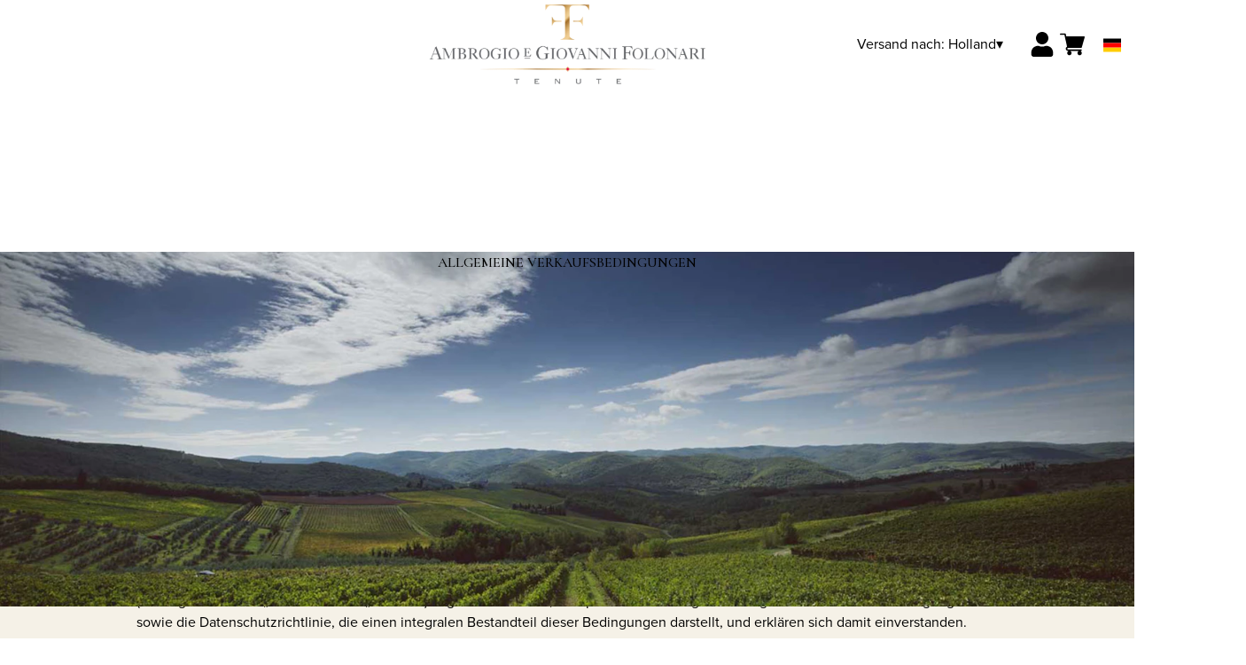

--- FILE ---
content_type: text/html; charset=utf-8
request_url: https://folonari.netlify.app/nl/eur/de/tos.html
body_size: 36330
content:
<!DOCTYPE html><html><head><meta charSet="utf-8"/><meta name="viewport" content="width=device-width, initial-scale=1"/><link rel="preload" as="image" href="/images/icons/times.svg"/><link rel="stylesheet" href="/_next/static/chunks/df52f9ad82568668.css" data-precedence="next"/><link rel="stylesheet" href="/_next/static/chunks/39f8333d56b377e0.css" data-precedence="next"/><link rel="preload" as="script" fetchPriority="low" href="/_next/static/chunks/f8983db69ea27761.js"/><script src="/_next/static/chunks/9d83bf6be80f0152.js" async=""></script><script src="/_next/static/chunks/8ba968d24ba480f9.js" async=""></script><script src="/_next/static/chunks/c503035ed609efad.js" async=""></script><script src="/_next/static/chunks/4707448a3e0ffe15.js" async=""></script><script src="/_next/static/chunks/turbopack-34da2c0039231f9b.js" async=""></script><script src="/_next/static/chunks/f86ff78b1f6ea5a7.js" async=""></script><script src="/_next/static/chunks/a8c6a5754101d254.js" async=""></script><script src="/_next/static/chunks/78c00382460e9ea3.js" async=""></script><script src="/_next/static/chunks/e728ab7f2ada3ae6.js" async=""></script><script src="/_next/static/chunks/b9ad7bbd47c58f09.js" async=""></script><script src="/_next/static/chunks/4a27deb3307fe2b7.js" async=""></script><script src="/_next/static/chunks/afee7d9bd1f6d60d.js" async=""></script><script src="/_next/static/chunks/9e40b2944f36ca1b.js" async=""></script><script src="/_next/static/chunks/0e3c8f34c7207cd0.js" async=""></script><script src="/_next/static/chunks/97b7b4b37087f0df.js" async=""></script><script src="/_next/static/chunks/c168894d0b2c8d00.js" async=""></script><script src="/_next/static/chunks/2fc23415490ab715.js" async=""></script><script src="/_next/static/chunks/5b8464ca3a2a43ad.js" async=""></script><link rel="preload" href="https://www.googletagmanager.com/gtm.js?id=GTM-54645LW" as="script"/><link rel="preload" href="//cdn.jsdelivr.net/npm/bootstrap@5.3.3/dist/js/bootstrap.bundle.min.js" as="script" integrity="sha384-YvpcrYf0tY3lHB60NNkmXc5s9fDVZLESaAA55NDzOxhy9GkcIdslK1eN7N6jIeHz"/><title>Allgemeine Verkaufsbedingungen| Tenute Folonari</title><meta name="description" content="Entdecken Sie den offiziellen E-Commerce Ambrogio e Giovanni Folonari Tenute Wines: online bestellen."/><link rel="canonical" href="https://shop.tenutefolonari.com/nl/eur/de/tos"/><link rel="alternate" hrefLang="de" href="https://shop.tenutefolonari.com/nl/eur/de/tos"/><link rel="alternate" hrefLang="en" href="https://shop.tenutefolonari.com/nl/eur/en/tos"/><link rel="alternate" hrefLang="it" href="https://shop.tenutefolonari.com/nl/eur/it/tos"/><meta property="og:title" content="Allgemeine Verkaufsbedingungen"/><meta property="og:description" content="Entdecken Sie den offiziellen E-Commerce Ambrogio e Giovanni Folonari Tenute Wines: online bestellen."/><meta property="og:site_name" content="Ambrogio e Giovanni Folonari Tenute"/><meta property="og:locale" content="de"/><meta property="og:image" content="https://www.datocms-assets.com/70503/1651673380-folonari_foto-header.jpg?auto=format&amp;fit=max&amp;w=1200"/><meta property="og:image:width" content="1200"/><meta property="og:image:height" content="545"/><meta property="og:type" content="article"/><meta name="twitter:card" content="summary"/><meta name="twitter:title" content="Allgemeine Verkaufsbedingungen"/><meta name="twitter:description" content="Entdecken Sie den offiziellen E-Commerce Ambrogio e Giovanni Folonari Tenute Wines: online bestellen."/><meta name="twitter:image" content="https://www.datocms-assets.com/70503/1651673380-folonari_foto-header.jpg?auto=format&amp;fit=max&amp;w=1200"/><meta name="twitter:image:width" content="1200"/><meta name="twitter:image:height" content="545"/><link rel="icon" href="https://www.datocms-assets.com/70503/1651673377-folonari_favicon.png?auto=format&amp;h=16&amp;w=16" sizes="16x16" type="image/png"/><link rel="icon" href="https://www.datocms-assets.com/70503/1651673377-folonari_favicon.png?auto=format&amp;h=32&amp;w=32" sizes="32x32" type="image/png"/><link rel="icon" href="https://www.datocms-assets.com/70503/1651673377-folonari_favicon.png?auto=format&amp;h=96&amp;w=96" sizes="96x96" type="image/png"/><link rel="icon" href="https://www.datocms-assets.com/70503/1651673377-folonari_favicon.png?auto=format&amp;h=192&amp;w=192" sizes="192x192" type="image/png"/><link href="https://www.tenutefolonari.com/css_shop/shop2024.css" rel="stylesheet" type="text/css"/><script src="/_next/static/chunks/a6dad97d9634a72d.js" noModule=""></script></head><body><div hidden=""><!--$--><!--/$--></div><header><div class="wrap"><div class="nav"><div class="nav__menu"><nav class="site-nav"><div class="site-nav__toggle"><div class="site-nav__toggle__input__item"></div><div class="site-nav__toggle__input__item"></div><div class="site-nav__toggle__input__item"></div></div><div class="site-nav__menu "><div class="site-nav__toggle__label"><span class="site-nav__toggle__label__item"></span><span class="site-nav__toggle__label__item"></span></div><ul class="site-nav__menu__list"><li class="site-nav__menu__item "><a class="site-nav__menu__link " href="https://www.tenutefolonari.com/" title="Home">Home</a></li><li class="site-nav__menu__item "><a class="site-nav__menu__link " href="/nl/eur/de/kategorien/chianti-classico" title="CHIANTI CLASSICO">CHIANTI CLASSICO</a></li><li class="site-nav__menu__item "><a class="site-nav__menu__link " href="/nl/eur/de/kategorien/supertuscan" title="Tenute del Cabreo">Tenute del Cabreo</a></li><li class="site-nav__menu__item "><a class="site-nav__menu__link " href="/nl/eur/de/kategorien/montalcino" title="MONTALCINO">MONTALCINO</a></li><li class="site-nav__menu__item "><a class="site-nav__menu__link " href="/nl/eur/de/kategorien/bolgheri" title="Campo al Mare">Campo al Mare</a></li><li class="site-nav__menu__item "><a class="site-nav__menu__link " href="/nl/eur/de/kategorien/maremma" title="Vigne a Porrona">Vigne a Porrona</a></li><li class="site-nav__menu__item "><a class="site-nav__menu__link " href="/nl/eur/de/kategorien/montepulciano" title="TorCalvano">TorCalvano</a></li><li class="site-nav__menu__item "><a class="site-nav__menu__link " href="/nl/eur/de/kategorien/easy-to-drink" title="Easy to Drink">Easy to Drink</a></li><li class="site-nav__menu__item "><a class="site-nav__menu__link " href="/nl/eur/de/kategorien/selezioni" title="Auswahl und Spezialitäten">Auswahl und Spezialitäten</a></li><li class="site-nav__menu__item "><a class="site-nav__menu__link " href="/nl/eur/de/shipping" title="Lieferung &amp; Versand">Lieferung &amp; Versand</a></li></ul><div class="site-nav__account"><div class="locale-switcher"><a type="button" class="locale-switcher__link" title="de"><img alt="de" loading="lazy" width="20" height="20" decoding="async" data-nimg="1" class="locale-switcher__image" style="color:transparent" src="/images/flags/de.svg"/></a><div class="locale-switcher__dropdown"><a href="/nl/eur/it/tos" class="locale-switcher__dropdown__link" title="it"><img alt="it" loading="lazy" width="50" height="20" decoding="async" data-nimg="1" class="locale-switcher__dropdown__image" style="color:transparent" src="/images/flags/it.svg"/></a><a href="/nl/eur/en/tos" class="locale-switcher__dropdown__link" title="en"><img alt="en" loading="lazy" width="50" height="20" decoding="async" data-nimg="1" class="locale-switcher__dropdown__image" style="color:transparent" src="/images/flags/en.svg"/></a></div></div></div></div></nav></div><div class="nav__logo"><a href="/nl/eur/de" aria-label="home"><picture><source srcSet="https://www.datocms-assets.com/70503/1651673738-folonari_logo-header2.png?auto=format&amp;dpr=0.25&amp;fit=max&amp;h=1800 385w,https://www.datocms-assets.com/70503/1651673738-folonari_logo-header2.png?auto=format&amp;dpr=0.5&amp;fit=max&amp;h=1800 770w,https://www.datocms-assets.com/70503/1651673738-folonari_logo-header2.png?auto=format&amp;dpr=0.75&amp;fit=max&amp;h=1800 1155w,https://www.datocms-assets.com/70503/1651673738-folonari_logo-header2.png?auto=format&amp;fit=max&amp;h=1800 1540w"/><img src="https://www.datocms-assets.com/70503/1651673738-folonari_logo-header2.png?auto=format&amp;fit=max&amp;h=1800" alt="" loading="lazy" style="aspect-ratio:revert-layer;width:revert-layer;max-width:revert-layer;height:revert-layer" referrerPolicy="no-referrer-when-downgrade"/></picture></a></div><div class="nav__account"><div class="auth__nav"><a href="/nl/eur/de/account" class="auth__link" aria-label="Account"><svg width="28px" height="28px" xmlns="http://www.w3.org/2000/svg" viewBox="0 0 448 512" enable-background="new 0 0 14 16"><path fill="#000" d="M224 256c70.7 0 128-57.3 128-128S294.7 0 224 0 96 57.3 96 128s57.3 128 128 128zm89.6 32h-16.7c-22.2 10.2-46.9 16-72.9 16s-50.6-5.8-72.9-16h-16.7C60.2 288 0 348.2 0 422.4V464c0 26.5 21.5 48 48 48h352c26.5 0 48-21.5 48-48v-41.6c0-74.2-60.2-134.4-134.4-134.4z"></path></svg></a></div><div class="locale-switcher"><a type="button" class="locale-switcher__link" title="de"><img alt="de" loading="lazy" width="20" height="20" decoding="async" data-nimg="1" class="locale-switcher__image" style="color:transparent" src="/images/flags/de.svg"/></a><div class="locale-switcher__dropdown"><a href="/nl/eur/it/tos" class="locale-switcher__dropdown__link" title="it"><img alt="it" loading="lazy" width="50" height="20" decoding="async" data-nimg="1" class="locale-switcher__dropdown__image" style="color:transparent" src="/images/flags/it.svg"/></a><a href="/nl/eur/en/tos" class="locale-switcher__dropdown__link" title="en"><img alt="en" loading="lazy" width="50" height="20" decoding="async" data-nimg="1" class="locale-switcher__dropdown__image" style="color:transparent" src="/images/flags/en.svg"/></a></div></div><div class="cart_nav"><a href="/nl/eur/de/cart" class="cart_link" title="cart"><svg width="28px" height="28px" xmlns="http://www.w3.org/2000/svg" viewBox="0 -31 512 512" enable-background="new 0 0 14 16"><path fill="#000" d="M166 300.004h271.004c6.71 0 12.598-4.438 14.414-10.883l60.004-210.004c1.289-4.527.406-9.39-2.434-13.152A15.034 15.034 0 00497.004 60H131.37l-10.723-48.25A15 15 0 00106 0H15C6.71 0 0 6.71 0 15c0 8.293 6.71 15 15 15h78.96l54.169 243.75C132.19 280.68 121 296.543 121 315.004c0 24.812 20.187 45 45 45h271.004c8.293 0 15-6.707 15-15 0-8.29-6.707-15-15-15H166c-8.262 0-15-6.723-15-15s6.738-15 15-15zm-15 105c0 24.816 20.188 45 45.004 45 24.812 0 45-20.184 45-45 0-24.813-20.188-45-45-45-24.816 0-45.004 20.187-45.004 45zm211.004 0c0 24.816 20.187 45 45 45 24.816 0 45-20.184 45-45 0-24.813-20.184-45-45-45-24.813 0-45 20.187-45 45zm0 0"></path></svg><span class="cart_number"></span></a></div></div></div></div></header><main class="wrap"><div class="page-hero"><div class="page-hero__body"><div class="page-hero__body__inner"><div class="page-hero__image"><picture><source srcSet="https://www.datocms-assets.com/70503/1651673380-folonari_foto-header.jpg?auto=format&amp;dpr=0.25&amp;fit=max&amp;w=1600 400w,https://www.datocms-assets.com/70503/1651673380-folonari_foto-header.jpg?auto=format&amp;dpr=0.5&amp;fit=max&amp;w=1600 800w,https://www.datocms-assets.com/70503/1651673380-folonari_foto-header.jpg?auto=format&amp;dpr=0.75&amp;fit=max&amp;w=1600 1200w,https://www.datocms-assets.com/70503/1651673380-folonari_foto-header.jpg?auto=format&amp;fit=max&amp;w=1600 1600w"/><img src="https://www.datocms-assets.com/70503/1651673380-folonari_foto-header.jpg?auto=format&amp;fit=max&amp;w=1600" alt="" fetchPriority="high" style="aspect-ratio:revert-layer;width:revert-layer;max-width:revert-layer;height:revert-layer" referrerPolicy="no-referrer-when-downgrade"/></picture></div><div class="page-hero__heading"><h1>Allgemeine Verkaufsbedingungen</h1></div></div></div></div><div class="category-menu"><div class="category-menu__list"><div class="category-menu__item"><a href="/nl/eur/de/kategorien/chianti-classico" title="Tenuta di Nozzole">Tenuta di Nozzole</a></div><div class="category-menu__item"><a href="/nl/eur/de/kategorien/supertuscan" title="Tenute del Cabreo">Tenute del Cabreo</a></div><div class="category-menu__item"><a href="/nl/eur/de/kategorien/bolgheri" title="Campo al Mare">Campo al Mare</a></div><div class="category-menu__item"><a href="/nl/eur/de/kategorien/montalcino" title="Tenuta La Fuga">Tenuta La Fuga</a></div><div class="category-menu__item"><a href="/nl/eur/de/kategorien/maremma" title="Vigne a Porrona">Vigne a Porrona</a></div><div class="category-menu__item"><a href="/nl/eur/de/kategorien/montepulciano" title="TorCalvano">TorCalvano</a></div><div class="category-menu__item"><a href="/nl/eur/de/kategorien/easy-to-drink" title="Easy to Drink">Easy to Drink</a></div><div class="category-menu__item"><a href="/nl/eur/de/kategorien/selezioni" title="Auswahl und Spezialitäten">Auswahl und Spezialitäten</a></div></div></div><div class="wrap"><div class="text-content "><h2 class="text-content__title">Allgemeine Verkaufsbedingungen</h2><div class="text-content__text"><p><span style="font-weight: 400;">Letzte Aktualisierung: 26.05.2023</span></p>
<p><span style="font-weight: 400;">Benutzer, die die Dienste nutzen und Produkte kaufen, die auf der E-Commerce-Plattform von </span><span style="font-weight: 400;">Ambrogio e Giovanni Folonari Tenute S.a.r.l.</span><span style="font-weight: 400;"> (im Folgenden auch &bdquo;Plattform&ldquo; oder &bdquo;Website&ldquo;) angeboten werden, akzeptieren die vorliegenden Allgemeinen Gesch&auml;ftsbedingungen sowie die Datenschutzrichtlinie, die einen integralen Bestandteil dieser Bedingungen darstellt, und erkl&auml;ren sich damit einverstanden.</span></p>
<p><b>Die Benutzer werden gebeten, das gesamte Dokument sorgf&auml;ltig zu lesen.</b></p>
<p><b>Rechtliche Informationen</b></p>
<table>
  <tbody>
    <tr>
      <td>
        <p><span style="font-weight: 400;">Die Inhaber der Plattform und der damit verbundenen Dienste erf&uuml;llen Funktionen und haben Verpflichtungen gegen&uuml;ber dem Nutzer, wie im Folgenden dargelegt:</span></p>
        <ul>
          <li style="font-weight: 400;" aria-level="1"><b>Inhaber der verkauften Produkte</b></li>
        </ul>
        <p><span style="font-weight: 400;">Ambrogio e Giovanni Folonari Tenute S.a.r.l. - Via di Nozzole 12, 50022 Localit&agrave; Passo dei Pecorai - Greve in Chianti (FI), USt.-ID-Nr. 03768690483</span></p>
        <p><b>Funktion und Verpflichtungen:</b><span style="font-weight: 400;"> </span><span style="font-weight: 400;">Ambrogio e Giovanni Folonari Tenute S.a.r.l.</span><span style="font-weight: 400;"> ist die Gesellschaft, die das Eigentum an den auf der Plattform verkauften Produkten und den darauf befindlichen Marken besitzt.</span></p>
        <p><b>Kontaktinformationen:</b><span style="font-weight: 400;"> </span><span style="font-weight: 400;">folonari@tenutefolonari.com</span></p>
        <ul>
          <li style="font-weight: 400;" aria-level="1"><b>Inhaber der Plattform und Anbieter von Verkauf, Versand und Customer support:</b></li>
        </ul>
        <p><span style="font-weight: 400;">Tannico S.r.l, Corso Giuseppe Garibaldi, n. 86 - Mailand - USt.-ID-Nr. IT07344570960 (im Folgenden &bdquo;WinePlatform&ldquo; oder &bdquo;WP&ldquo;)</span></p>
        <p><b>Funktion und Verpflichtungen:</b><span style="font-weight: 400;"> Tannico S.r.l. ist das Unternehmen, das &uuml;ber seinen WinePlatform-Service f&uuml;r den Verkauf der Produkte im Namen von </span><span style="font-weight: 400;">Ambrogio e Giovanni Folonari Tenute S.a.r.l.</span><span style="font-weight: 400;"> verantwortlich ist, sowie f&uuml;r den Versand und die Lieferung und den Customer support.</span></p>
        <p><b>Kontaktinformationen:</b><span style="font-weight: 400;"> </span><a href="mailto:info@tannico.it"><span style="font-weight: 400;">info@tannico.it</span></a><b>&nbsp;</b></p>
      </td>
    </tr>
  </tbody>
</table>
<p></p>
<ol>
  <li style="font-weight: 400;" aria-level="1"><b>EINLEITUNG</b></li>
</ol>
<p><span style="font-weight: 400;">Dieses Dokument stellt eine rechtliche Vereinbarung zwischen Ihnen als Nutzer und dem f&uuml;r die Verarbeitung Verantwortlichen dar und regelt Ihre Nutzung der Plattform und Ihre Eink&auml;ufe auf der Plattform.</span></p>
<ul>
  <li style="font-weight: 400;" aria-level="1"><span style="font-weight: 400;">Die Nutzung der Plattform und ihrer Dienste ist auf Nutzer &uuml;ber 13 (dreizehn) Jahre beschr&auml;nkt;</span></li>
  <li style="font-weight: 400;" aria-level="1"><span style="font-weight: 400;">In Italien ist der Verkauf von alkoholischen Getr&auml;nken an Personen unter 18 (achtzehn) Jahren verboten.</span></li>
</ul>
<p></p>
<ol>
  <li style="font-weight: 400;" aria-level="1"><b>Definitionen</b></li>
</ol>
<p><b>&bdquo;Allgemeine und Gesch&auml;ftsbedingungen&ldquo;, &bdquo;Gesch&auml;ftsbedingungen&ldquo;, &bdquo;allgemeine Bedingungen&ldquo;, &bdquo;Bedingungen&ldquo;</b><span style="font-weight: 400;"> bezeichnen die Bedingungen, die den Verkauf von Produkten auf der </span><span style="font-weight: 400;">Ambrogio e Giovanni Folonari Tenute S.a.r.l.</span><span style="font-weight: 400;">-Plattform regeln, die &Auml;nderungen unterliegen und sorgf&auml;ltig gepr&uuml;ft werden sollten, bevor sie akzeptiert werden und Produkte gekauft werden;</span></p>
<p><b>&bdquo;Vertrag&ldquo;, &bdquo;Vereinbarung&ldquo;</b><span style="font-weight: 400;"> und &auml;hnliche Begriffe bezeichnen den auf der </span><span style="font-weight: 400;">Ambrogio e Giovanni Folonari Tenute S.a.r.l.</span><span style="font-weight: 400;">-Plattform im Fernabsatz geschlossenen Vertrag &uuml;ber den Verkauf von Produkten, der durch die vorliegenden Allgemeinen Verkaufsbedingungen geregelt wird;&nbsp;</span></p>
<p><b>&bdquo;Tannico &ndash; WinePlatform&ldquo;, &bdquo;WinePlatform&ldquo;, &bdquo;WP&ldquo;, &bdquo;Inhaber&ldquo;, &bdquo;Wir&ldquo;, &bdquo;Unser&ldquo;</b><span style="font-weight: 400;"> und &auml;hnliche Begriffe beziehen sich auf den Inhaber, der die Plattform besitzt und betreibt. Der Inhaber handelt als &bdquo;Gewerbetreibender&ldquo; im Sinne von Absatz 3, Buchstabe c) des Verbraucherschutzgesetzes: &bdquo;eine nat&uuml;rliche oder juristische Person, die in Aus&uuml;bung ihrer unternehmerischen, gewerblichen, handwerklichen oder beruflichen T&auml;tigkeit oder im Auftrag ihres Vermittlers handelt&ldquo;;</span></p>
<p><b>&bdquo;</b><b>Ambrogio e Giovanni Folonari Tenute S.a.r.l.</b><b>&ldquo;</b><span style="font-weight: 400;"> bezieht sich auf die Gesellschaft, die Inhaberin der auf der Plattform verkauften Produkte und der darauf befindlichen Marken ist;</span></p>
<p><b>&bdquo;Kunde&ldquo;, &bdquo;Benutzer&ldquo;, &bdquo;K&auml;ufer&ldquo;, &bdquo;Sie&ldquo;, &bdquo;Ihr&ldquo;</b><span style="font-weight: 400;"> und &auml;hnliche Begriffe, sowohl im Singular als auch im Plural, beziehen sich auf die nat&uuml;rliche oder juristische Person, unabh&auml;ngig von ihrem Status als Verbraucher, die einen Kauf t&auml;tigt und die Allgemeinen Gesch&auml;ftsbedingungen akzeptiert;</span><span style="font-weight: 400;"><span> </span></span></p>
<p><b>&bdquo;Account&ldquo;</b><span style="font-weight: 400;"> bezeichnet den Satz von Identifikationsdaten des Kunden, der den Zugang zur Plattform und zu den darin angebotenen Dienstleistungen erm&ouml;glicht;</span></p>
<p><b>&bdquo;E-Commerce-Plattform&ldquo;, &bdquo;Plattform&ldquo;</b><span style="font-weight: 400;"> und &auml;hnliche Begriffe beziehen sich auf die Online-Infrastruktur, die den Nutzern f&uuml;r die Nutzung des Dienstes und den Verkauf zur Verf&uuml;gung gestellt wird;</span></p>
<p><b>&bdquo;Website&ldquo;, &bdquo;Site&ldquo;</b><span style="font-weight: 400;"> bezieht sich auf eine Reihe von Webseiten, die auf einem Webserver gehostet werden und die vom Nutzer &uuml;ber eine gew&ouml;hnliche Suchmaschine und/oder Webadresse durch die Verwendung eines Webbrowsers erreicht werden k&ouml;nnen;</span></p>
<p><b>&bdquo;Produkt&ldquo;</b><span style="font-weight: 400;"> und &auml;hnliche Begriffe im Singular und Plural bezeichnen die Waren, die </span><span style="font-weight: 400;">Ambrogio e Giovanni Folonari Tenute S.a.r.l.</span><span style="font-weight: 400;"> geh&ouml;ren und &uuml;ber die Plattform verkauft werden;&nbsp;</span></p>
<p><b>&bdquo;Bestellungsannahme&ldquo;</b><span style="font-weight: 400;"> ist die E-Mail, die WinePlatform nach Erhalt der Bestellung sendet;</span></p>
<p><b>&bdquo;Bestellungsbest&auml;tigung&ldquo;</b><span style="font-weight: 400;"> ist die E-Mail, die WinePlatform zum Zeitpunkt des Abschlusses des Kaufvertrags sendet und die auch die Daten bez&uuml;glich des Versands aller oder eines Teils der gekauften Produkte enth&auml;lt;</span></p>
<p><br /><br /><br /></p>
<p><b>&bdquo;Verbrauchergesetzbuch&ldquo;</b><span style="font-weight: 400;"> bezeichnet das italienische Verbrauchergesetzbuch, Gesetzesdekret Nr. 206 vom 6. September 2005, in der zuletzt durch das Gesetz Nr. 238 vom 23. Dezember 2021 ge&auml;nderten Fassung, das die Gesamtheit der Rechtsvorschriften &uuml;ber die Rechte der Verbraucher darstellt;&nbsp;</span></p>
<p><b>&bdquo;Verbraucher&ldquo;, &bdquo;er/sie&ldquo;,</b><span style="font-weight: 400;"> bezeichnet &bdquo;die physische Person, die zu Zwecken handelt, die au&szlig;erhalb ihrer gegebenenfalls ausge&uuml;bten gesch&auml;ftlichen, gewerblichen, handwerklichen oder beruflichen T&auml;tigkeit liegen&ldquo;, wie in Absatz 3, Buchstabe a) des Verbraucherschutzgesetzes vorgesehen;</span></p>
<p><b>&bdquo;Digital Service Act&ldquo;,</b><span style="font-weight: 400;"> </span><b>&bdquo;DSA&ldquo;</b><span style="font-weight: 400;"> bezeichnet die neue europ&auml;ische Verordnung &uuml;ber digitale Dienste, die am 4. Oktober 2022 verabschiedet wurde;</span></p>
<p><b>&bdquo;Zivilgesetzbuch&ldquo;,</b><span style="font-weight: 400;"> bezeichnet das italienische Zivilgesetzbuch, K&ouml;nigliches Dekret Nr. 262 vom 16. M&auml;rz 1942, aktualisiert mit den &Auml;nderungen, die zuletzt durch das Gesetz Nr. 41/2023 vorgenommen wurden;</span></p>
<p><b>&bdquo;R&uuml;cktrittsrecht&ldquo;, &bdquo;R&uuml;cktritt&ldquo;,</b><span style="font-weight: 400;"> bedeutet die M&ouml;glichkeit, auf den Kauf zu verzichten und somit vom Vertrag zur&uuml;ckzutreten, wie in den Artikeln 52 ff. des Verbraucherschutzgesetzes vorgesehen;</span></p>
<p><b>&bdquo;Dienst&ldquo;</b><span style="font-weight: 400;"> und &auml;hnliche Begriffe bezeichnen den vom Verk&auml;ufer angebotenen Dienst, wie in diesen Bedingungen beschrieben.</span></p>
<ol>
  <li style="font-weight: 400;" aria-level="1"><b>Annahme des Vertrags</b></li>
</ol>
<p><span style="font-weight: 400;">Um die Produkte kaufen zu k&ouml;nnen, m&uuml;ssen Sie diese Bedingungen und die Datenschutzrichtlinie, die ein wesentlicher Bestandteil davon ist, sorgf&auml;ltig lesen und akzeptieren, indem Sie auf die f&uuml;r die Akzeptanz vorgesehene Schaltfl&auml;che klicken. Wenn Sie die Bedingungen nicht akzeptieren, k&ouml;nnen Sie den angebotenen Service nicht nutzen und die Produkte nicht kaufen. Durch Ihre Zustimmung best&auml;tigen Sie, dass Sie alle Bestimmungen dieser Bedingungen und insbesondere die Regeln f&uuml;r die Nutzung der Plattform und die Verkaufsbedingungen kennen.</span></p>
<ol>
  <li style="font-weight: 400;" aria-level="1"><b>&Auml;nderungen der vorliegenden Bedingungen</b></li>
</ol>
<p><span style="font-weight: 400;">Es gelten die Bedingungen, die zum Zeitpunkt ihrer Annahme, d.h. zum Zeitpunkt des Kaufs, in Kraft sind. Die Nutzer werden gebeten, vor jedem Kauf die zu diesem Zeitpunkt geltende Fassung der Allgemeinen Gesch&auml;ftsbedingungen zu konsultieren. Der Inhaber beh&auml;lt sich das Recht vor, diese Bedingungen zu &auml;ndern. F&uuml;r jeden Kauf gelten jedoch die vom Nutzer akzeptierten Bedingungen, d.h. die zum Zeitpunkt des Kaufs geltenden Bedingungen. Daher k&ouml;nnen f&uuml;r den Nutzer je nach dem erfolgten Kauf und dem Zeitpunkt, zu dem dieser erfolgt ist, unterschiedliche Bedingungen gelten. Um Zugang zu fr&uuml;heren Versionen dieser Bedingungen zu erhalten, k&ouml;nnen Sie den Inhaber unter den hier angegebenen Kontaktdaten kontaktieren. Wenn Sie die aktualisierten Bedingungen nicht akzeptieren, k&ouml;nnen Sie mit Ihrem Kauf nicht fortfahren.</span></p>
<ol>
  <li style="font-weight: 400;" aria-level="1"><b>ANMELDUNG UND ACCOUNT</b></li>
</ol>
<ol>
  <li style="font-weight: 400;" aria-level="1"><b>Anmeldung</b></li>
</ol>
<p><span style="font-weight: 400;">Die Nutzer m&uuml;ssen sich registrieren, indem sie wahrheitsgem&auml;&szlig; und vollst&auml;ndig alle im entsprechenden Registrierungsformular abgefragten Daten angeben und die Datenschutzbestimmungen vollst&auml;ndig akzeptieren.&nbsp;</span></p>
<p><span style="font-weight: 400;">Es ist nicht immer notwendig, sich zu registrieren und ein Account zu haben, um einen Kauf zu t&auml;tigen. W&auml;hrend der Registrierungsphase ist es dem Nutzer untersagt, falsche oder erfundene Daten anzugeben. Die Erstellung eines Accounts durch Bots oder andere automatisierte Tools ist nicht gestattet. Die Registrierung von Personen unter 18 Jahren ist untersagt. Sobald Sie die erforderlichen Daten eingegeben und &uuml;bermittelt haben, ist der Anmeldevorgang abgeschlossen.</span></p>
<ol>
  <li style="font-weight: 400;" aria-level="1"><b>Benutzer-Account</b></li>
</ol>
<p><span style="font-weight: 400;">Mit der Einrichtung eines Accounts erkl&auml;rt sich der Nutzer damit einverstanden, die volle Verantwortung f&uuml;r alle Aktivit&auml;ten zu &uuml;bernehmen, die mit seinen Anmeldedaten durchgef&uuml;hrt werden. Die Anmeldedaten d&uuml;rfen ausschlie&szlig;lich vom Nutzer verwendet werden und nicht an Dritte weitergegeben werden. Sie sind verpflichtet, die Vertraulichkeit Ihrer Anmeldedaten zu wahren und WP im Falle eines vermuteten Missbrauchs und/oder einer Offenlegung Ihrer Anmeldedaten unverz&uuml;glich zu informieren. Es versteht sich, dass </span><span style="font-weight: 400;">Ambrogio e Giovanni Folonari Tenute S.a.r.l.</span><span style="font-weight: 400;"> und WP unter keinen Umst&auml;nden f&uuml;r den Verlust, die Verbreitung, den Diebstahl oder die unbefugte Nutzung der Zugangsdaten der Nutzer durch Dritte, aus welchen Gr&uuml;nden auch immer, haftbar gemacht werden k&ouml;nnen. Zu diesem Zweck m&uuml;ssen die Benutzer ein Passwort w&auml;hlen, das dem h&ouml;chsten auf der Plattform verf&uuml;gbaren Sicherheitsniveau entspricht.</span></p>
<ol>
  <li style="font-weight: 400;" aria-level="1"><b>L&ouml;schen und Schlie&szlig;en eines Benutzer-Accounts</b></li>
</ol>
<p><span style="font-weight: 400;">Registrierte Nutzer k&ouml;nnen ihr Account deaktivieren, seine L&ouml;schung beantragen, indem sie das auf der Plattform vorgesehene Verfahren befolgen, oder die Nutzung des Dienstes jederzeit einstellen.</span></p>
<p><span style="font-weight: 400;">Der Inhaber beh&auml;lt sich das Recht vor, das Account des Nutzers jederzeit und ohne vorherige Ank&uuml;ndigung im Falle eines Versto&szlig;es gegen diese Bedingungen auszusetzen oder zu schlie&szlig;en. Insbesondere kann Ihr Account ausgesetzt oder geschlossen werden, wenn der Inhaber der Ansicht ist, dass:</span></p>
<p></p>
<ul>
  <li style="font-weight: 400;" aria-level="1"><span style="font-weight: 400;">der Nutzer den Vertrag gebrochen hat; und/oder</span></li>
  <li style="font-weight: 400;" aria-level="1"><span style="font-weight: 400;">der Zugang zu oder die Nutzung des Dienstes </span><span style="font-weight: 400;">Ambrogio e Giovanni Folonari Tenute S.a.r.l.</span><span style="font-weight: 400;"> und/oder WP, anderen Nutzern oder Dritten Schaden zuf&uuml;gen kann; und/oder</span></li>
  <li style="font-weight: 400;" aria-level="1"><span style="font-weight: 400;">die Nutzung der Plattform durch den Nutzer zu einem Versto&szlig; gegen geltende Gesetze oder Vorschriften f&uuml;hren kann; und/oder</span></li>
  <li style="font-weight: 400;" aria-level="1"><span style="font-weight: 400;">im Falle von Ermittlungen, die aufgrund eines Gerichtsverfahrens oder der Beteiligung einer Beh&ouml;rde durchgef&uuml;hrt werden; und/oder</span></li>
  <li style="font-weight: 400;" aria-level="1"><span style="font-weight: 400;">das Account von </span><span style="font-weight: 400;">Ambrogio e Giovanni Folonari Tenute S.a.r.l.</span><span style="font-weight: 400;"> und/oder WP nach eigenem Ermessen und aus welchen Gr&uuml;nden auch immer f&uuml;r unangemessen oder beleidigend oder gegen den Vertrag versto&szlig;end oder nicht mit den Standards von </span><span style="font-weight: 400;">Ambrogio e Giovanni Folonari Tenute S.a.r.l.</span><span style="font-weight: 400;"> und WP &uuml;bereinstimmend gehalten wird.</span></li>
</ul>
<p></p>
<ol>
  <li style="font-weight: 400;" aria-level="1"><b>VERKAUFS- UND GESCH&Auml;FTSBEDINGUNGEN</b></li>
</ol>
<ol>
  <li style="font-weight: 400;" aria-level="2"><b>&nbsp;Verfahren f&uuml;r den Einkauf</b></li>
</ol>
<p><span style="font-weight: 400;">&Uuml;ber die Plattform k&ouml;nnen die Nutzer Produkte unterschiedlicher Art und Herkunft kaufen. Die Produkte werden nach ihren Merkmalen in Kategorien eingeteilt und die Reihenfolge, in der sie angezeigt werden, ist zuf&auml;llig. Der Nutzer muss die Produkte ausw&auml;hlen und den Bestellvorgang abschlie&szlig;en, nachdem er die in der Zusammenfassung der Bestellung enthaltenen Informationen sorgf&auml;ltig gepr&uuml;ft hat. Mit dem Absenden der Bestellung erkl&auml;rt der Kunde, dass er die vorliegenden Allgemeinen Gesch&auml;ftsbedingungen vollst&auml;ndig akzeptiert hat.</span></p>
<p><span style="font-weight: 400;">Der Eingang der Bestellung stellt keine Annahme der Bestellung dar, da jede abgeschickte Bestellung ein Angebot f&uuml;r den Kauf von Produkten darstellt. Der Verk&auml;ufer beh&auml;lt sich das Recht vor, die Bestellung nach eigenem Ermessen anzunehmen oder nicht anzunehmen, nachdem er sich von der Verf&uuml;gbarkeit des Produkts, das Gegenstand des Angebots ist, unter den in diesem Angebot genannten Bedingungen &uuml;berzeugt hat. Der Verk&auml;ufer beh&auml;lt sich das Recht vor, eine Bestellung nicht zu best&auml;tigen, indem er den Nutzer innerhalb von 5 (f&uuml;nf) Arbeitstagen nach der Bestellung an die mit seinem Kauf verbundene E-Mail-Adresse benachrichtigt.</span></p>
<p><span style="font-weight: 400;">Der Vertragsabschluss kommt zustande, wenn WinePlatform die Auftragsbest&auml;tigung an die vom Nutzer angegebene E-Mail-Adresse sendet.</span></p>
<p><span style="font-weight: 400;">Die Bestellung wird durch die Best&auml;tigung desselben aufgegeben und unterliegt der Zahlung des Preises, der Steuern, der Versandkosten und eventueller zus&auml;tzlicher Geb&uuml;hren f&uuml;r die gew&auml;hlte Zahlungsmethode, die in der Bestell&uuml;bersicht angegeben ist.</span></p>
<p><span style="font-weight: 400;">Im Falle der Nichtverf&uuml;gbarkeit eines oder mehrerer der gekauften Produkte erstattet WinePlatform dem Nutzer den Preis und die Versandkosten. In manchen F&auml;llen kann der Inhaber ein Ersatzprodukt vorschlagen. F&uuml;r weitere Informationen siehe die n&auml;chste Klausel &uuml;ber die Verf&uuml;gbarkeit der Produkte.</span></p>
<p><span style="font-weight: 400;">Der Verk&auml;ufer beh&auml;lt sich das Recht vor, alle nicht konformen oder zweifelhaften Bestellungen zu stornieren, ebenso wie die Bestellungen eines Kunden, mit dem ein Streitfall besteht. Der Verk&auml;ufer beh&auml;lt sich das Recht vor, jede Bestellung aus legitimen Gr&uuml;nden abzulehnen.</span></p>
<p><span style="font-weight: 400;">Der Kunde nimmt zur Kenntnis und erkl&auml;rt sich damit einverstanden, dass WP und </span><span style="font-weight: 400;">Ambrogio e Giovanni Folonari Tenute S.a.r.l.</span><span style="font-weight: 400;"> das Recht haben, Bestellungen abzulehnen, wenn sie den Verdacht haben, dass die gekauften Produkte zu kommerziellen Zwecken weiterverkauft werden k&ouml;nnten.</span></p>
<p><b>3.1.a </b><b><span> </span></b><b>Preise, Beschreibungen und Verf&uuml;gbarkeit der Produkte</b></p>
<p><span style="font-weight: 400;">Die Preise, die Beschreibungen und/oder die Verf&uuml;gbarkeit der angezeigten Produkte k&ouml;nnen ohne Vorank&uuml;ndigung von </span><span style="font-weight: 400;">Ambrogio e Giovanni Folonari Tenute S.a.r.l.</span><span style="font-weight: 400;"> und/oder WP ge&auml;ndert werden, wobei der dem Benutzer in Rechnung gestellte Preis derjenige ist, der in der Zusammenfassung der Bestellung w&auml;hrend des Bestellvorgangs angegeben ist.</span></p>
<p></p>
<p><b>Die beigef&uuml;gten Fotos sind indikativ und stellen m&ouml;glicherweise keine genaue Darstellung der Produkte dar.</b><span style="font-weight: 400;"> WP wird auf Anweisung von </span><span style="font-weight: 400;">Ambrogio e Giovanni Folonari Tenute S.a.r.l.</span><span style="font-weight: 400;"> die Eigenschaften der Produkte so detailliert wie m&ouml;glich auf der Plattform in jeder Registerkarte darstellen, die dem vom Nutzer betrachteten Produkt entspricht. Die Bilder und Farben der Produkte, die auf der Plattform zum Verkauf angeboten werden, k&ouml;nnen jedoch aufgrund verschiedener Faktoren, wie z.B. dem Monitor des Endger&auml;ts des Nutzers, fotografischen Filtern usw., von den tats&auml;chlichen unterscheiden. Der Nutzer erkennt daher an und akzeptiert, dass solche geringf&uuml;gigen Unterschiede keine Konformit&auml;tsm&auml;ngel der Produkte darstellen.</span></p>
<p></p>
<p><span style="font-weight: 400;">Im Falle der Nichtverf&uuml;gbarkeit des bestellten Produkts wird der Nutzer, unbeschadet der Rechte, die ihm durch das Gesetz und insbesondere durch Kapitel XIV des Titels II des Vierten Buches des B&uuml;rgerlichen Gesetzbuches zuerkannt werden, unverz&uuml;glich dar&uuml;ber informiert.</span></p>
<p><span style="font-weight: 400;">In bestimmten F&auml;llen kann der Verk&auml;ufer dem Kunden ein Ersatzprodukt f&uuml;r das bestellte Produkt vorschlagen. Der Kunde hat das uneingeschr&auml;nkte Recht, das Ersatzprodukt anzunehmen oder es nach eigenem Ermessen und ohne Angabe von Gr&uuml;nden abzulehnen. Wenn der Verk&auml;ufer mit dem Austausch des Produkts einverstanden ist, wird die Bestellung abgeschickt und das Kaufverfahren abgeschlossen. Der Nutzer hat im Falle der Nichtverf&uuml;gbarkeit immer das Recht, den Vertrag gem&auml;&szlig; und im Sinne der Bestimmungen von Artikel 61, Abs&auml;tze 4 und 5 des Verbraucherschutzgesetzes zu k&uuml;ndigen. Macht der Nutzer von seinem Recht auf Vertragsaufl&ouml;sung gem&auml;&szlig; Artikel 61 Abs&auml;tze 4 und 5 des Verbraucherschutzgesetzes Gebrauch, oder ist die Zahlung des geschuldeten Gesamtbetrags bereits erfolgt, erstattet WP diesen Betrag unverz&uuml;glich und in jedem Fall innerhalb einer Frist von h&ouml;chstens 15 (f&uuml;nfzehn) Werkstagen ab dem Tag der Zahlung. Der Betrag wird in der Regel mit der gleichen Zahlungsmethode gutgeschrieben, die der Nutzer f&uuml;r den Kauf verwendet hat, oder mit einer anderen zwischen dem Nutzer und WP vereinbarten Methode. Eventuelle Verz&ouml;gerungen bei der Gutschrift k&ouml;nnen von der Bank, der Art der Kreditkarte oder der verwendeten Zahlungsl&ouml;sung abh&auml;ngen.</span></p>
<p><b>3.1.b </b><b><span> </span></b><b>Ausf&uuml;hrung der Bestellung</b></p>
<p><span style="font-weight: 400;">Die Bestellung wird zu den auf der &Uuml;bersichtsseite und in der Auftragsbest&auml;tigung per E-Mail angegebenen Bedingungen ausgef&uuml;hrt, vorbehaltlich der Verf&uuml;gbarkeit des bestellten Produkts. WP haftet nicht f&uuml;r Sch&auml;den, die der Nutzer aufgrund von Lieferverz&ouml;gerungen erleidet, die nicht auf Umst&auml;nde zur&uuml;ckzuf&uuml;hren sind, die von den Parteien zum Zeitpunkt der &Uuml;bermittlung der Auftragsbest&auml;tigung vorhersehbar waren.</span></p>
<p><b>3.1.c </b><b><span> </span></b><b>Eigentumsvorbehalt</b></p>
<p><span style="font-weight: 400;">Bis zur vollst&auml;ndigen Bezahlung des Preises der bestellten Produkte bleiben die Produkte Eigentum von </span><span style="font-weight: 400;">Ambrogio e Giovanni Folonari Tenute S.a.r.l..</span></p>
<ol>
  <li style="font-weight: 400;" aria-level="2"><b>&Auml;nderung der Bestellung</b></li>
</ol>
<p><span style="font-weight: 400;">Die &Auml;nderung der Bestellung durch den Kunden nach dem Absenden der Bestellung kann &uuml;ber die E-Mail- und Telefonkan&auml;le des Kundendienstes erfolgen, wie im folgenden Punkt angegeben. WP und </span><span style="font-weight: 400;">Ambrogio e Giovanni Folonari Tenute S.a.r.l.</span><span style="font-weight: 400;"> behalten sich das Recht vor, zus&auml;tzliche Kosten f&uuml;r die vorgenommene &Auml;nderung zu berechnen.</span></p>
<ol>
  <li style="font-weight: 400;" aria-level="2"><b>Zahlungsmodalit&auml;ten</b></li>
</ol>
<p><span style="font-weight: 400;">Einzelheiten zu den akzeptierten Zahlungsarten werden w&auml;hrend des Kaufvorgangs hervorgehoben. Einige Zahlungsmethoden unterliegen zus&auml;tzlichen Bedingungen oder sind mit zus&auml;tzlichen Kosten verbunden. Einzelheiten dazu finden Sie in dem entsprechenden Abschnitt der Plattform.</span></p>
<p><span style="font-weight: 400;">Alle Zahlungen werden unabh&auml;ngig voneinander von Drittanbietern abgewickelt. Daher erhebt der Verk&auml;ufer keine Zahlungsdaten - wie z. B. die Kreditkartennummer -, sondern erh&auml;lt eine Benachrichtigung, wenn die Zahlung erfolgreich war. Um die Sicherheit der get&auml;tigten Zahlungen zu gew&auml;hrleisten, verwendet WP Braintree als sicheres Zahlungsgateway (SSL), &uuml;ber das eine Schnittstelle zu den wichtigsten Zahlungssystemen besteht. Dar&uuml;ber hinaus ist in einigen F&auml;llen der Service der Zahlung bei Lieferung (Nachnahme, cash on delivery) verf&uuml;gbar, der auf Bestellungen von Kunden auf italienischem Gebiet beschr&auml;nkt ist.</span></p>
<ul>
  <li style="font-weight: 400;" aria-level="1"><span style="font-weight: 400;">Die Bedingungen f&uuml;r die Nutzung des PayPal-Service finden Sie unter </span><a href="https://www.paypal.com/it/webapps/mpp/ua/useragreement-full"><span style="font-weight: 400;">link</span></a><span style="font-weight: 400;">.</span></li>
  <li style="font-weight: 400;" aria-level="1"><span style="font-weight: 400;">Die Nutzungsbedingungen f&uuml;r den Braintree-Service finden Sie unter </span><a href="https://www.braintreepayments.com/it/legal"><span style="font-weight: 400;">link</span></a><span style="font-weight: 400;">.</span></li>
</ul>
<p></p>
<p><span style="font-weight: 400;">W&auml;hrend des Kaufvorgangs und vor dessen Abschluss werden die Nutzer in angemessener Weise &uuml;ber alle Geb&uuml;hren, Steuern und Kosten informiert, die ihnen in Rechnung gestellt werden. Alle Preise verstehen sich inklusive Mehrwertsteuer. Der sich am Ende der Bestellung ergebende Gesamtpreis versteht sich einschlie&szlig;lich der Versandkosten. F&uuml;r den Fall, dass die Zahlung mit einer der verf&uuml;gbaren Methoden fehlschl&auml;gt oder vom Zahlungsdienstleister abgelehnt wird, ist der Verk&auml;ufer nicht verpflichtet, die erworbenen Dienste zu aktivieren. Alle Kosten oder Geb&uuml;hren, die durch die fehlgeschlagene oder abgelehnte Zahlung entstehen, gehen zu Lasten des Nutzers.</span></p>
<p><b>3.3.a </b><b><span> </span></b><b>Rechnungsstellung</b></p>
<p><span style="font-weight: 400;">Zum Zeitpunkt des Kaufs kann eine Rechnung angefordert werden, indem die entsprechende Checkbox angekreuzt und die erforderlichen Daten eingegeben werden. Die Rechnung wird direkt an das Steuerfach des Kunden geschickt.</span></p>
<p><b>3.3.b </b><b><span> </span></b><b>Vorabgenehmigung f&uuml;r zuk&uuml;nftige PayPal-Zahlungen</b></p>
<p><span style="font-weight: 400;">Bei Zahlung &uuml;ber ein PayPal-Konto speichert WP w&auml;hrend des Kaufs einen mit dem PayPal-Konto des Kunden verkn&uuml;pften Identifizierungscode, der WP zur ausschlie&szlig;lichen Verwendung in Verbindung mit k&uuml;nftigen K&auml;ufen erm&auml;chtigt. Es ist jederzeit m&ouml;glich, diese Genehmigung &uuml;ber die Schnittstelle der Plattform oder durch direkte Kontaktaufnahme mit WP zu widerrufen.</span></p>
<ol>
  <li style="font-weight: 400;" aria-level="2"><b>Versand</b></li>
</ol>
<p><span style="font-weight: 400;">Die Versandkosten h&auml;ngen von der Gr&ouml;&szlig;e, dem Gewicht, der Anzahl und dem Bestimmungsland der ausgew&auml;hlten Artikel ab.</span></p>
<p><span style="font-weight: 400;">Ab einem bestimmten Bestellwert kann der Versand auch kostenlos sein, je nach Bestimmungsort. F&uuml;r die Menge der Produkte, die gekauft werden k&ouml;nnen, und f&uuml;r Bestellungen au&szlig;erhalb der Europ&auml;ischen Union k&ouml;nnen Beschr&auml;nkungen gelten.</span></p>
<p><span style="font-weight: 400;">Alle Informationen zur Lieferung, zu Steuern und Z&ouml;llen sowie zum Bestimmungsort k&ouml;nnen unter dem folgenden Link eingesehen werden:&nbsp;</span></p>
<p><span style="font-weight: 400;">www.shop.tenutefolonari.it/it/eur/it/shipping.html</span></p>
<p><span style="font-weight: 400;">Bitte beachten Sie, dass die Versandzeiten nur indikativ sind und vom Tag des Versands an berechnet werden. Der Inhaber und </span><span style="font-weight: 400;">Ambrogio e Giovanni Folonari Tenute S.a.r.l.</span><span style="font-weight: 400;"> &uuml;bernehmen keine Haftung f&uuml;r Verz&ouml;gerungen bei der Zollabfertigung, bem&uuml;hen sich aber, eventuelle Unannehmlichkeiten zu minimieren.</span></p>
<p><b>3.4.a </b><b><span> </span></b><span style="font-weight: 400;"> </span><b>Zollabfertigung und Z&ouml;lle</b></p>
<p><span style="font-weight: 400;">Die Zollgeb&uuml;hren werden nach den Vorschriften des Durchfuhrlandes der Waren berechnet. In der Regel werden die Z&ouml;lle dem Empf&auml;nger der Sendung immer vor der Auslieferung in Rechnung gestellt. Bei der Zollabfertigung der Sendung sind WP und der Kurierdienst nicht direkt beteiligt. Dies wird immer von den Zollbeh&ouml;rden des Landes erledigt, in dem sich die Waren im Transit befinden.&nbsp;</span></p>
<p><span style="font-weight: 400;">Die Kosten f&uuml;r die Zollabfertigung und alle anderen zus&auml;tzlichen Geb&uuml;hren gehen zu Lasten des Nutzers.</span></p>
<p><span style="font-weight: 400;">Wenn Sie innerhalb der EU verschickt haben, werden keine Zollgeb&uuml;hren f&uuml;r Ihre Sendung erhoben.</span></p>
<ol>
  <li style="font-weight: 400;" aria-level="2"><b>R&uuml;ckverfolgbarkeit der Bestellung</b></li>
</ol>
<p><span style="font-weight: 400;">Nachdem Sie eine Bestellung aufgegeben haben, erhalten Sie eine E-Mail mit allen Einzelheiten zu Ihrem Kauf. Wenn Sie weitere Informationen w&uuml;nschen, z&ouml;gern Sie bitte nicht, uns zu kontaktieren. Der Versand erfolgt in der Regel innerhalb eines Werktages nach dem Bestelldatum. Sobald das Paket an den Kurier &uuml;bergeben wird, beginnt seine telematische Verfolgung und der Tag der Ankunft wird gesch&auml;tzt. Sie k&ouml;nnen den Verlauf der Lieferung verfolgen, indem Sie &uuml;ber den Link, den wir Ihnen zusenden, auf die Tracking-Seite des Kurierdienstes zugreifen.</span></p>
<ol>
  <li style="font-weight: 400;" aria-level="2"><b>Lieferung</b></li>
</ol>
<p><span style="font-weight: 400;">Die Lieferung erfolgt w&auml;hrend der normalen Arbeitszeiten an die vom Nutzer angegebene Adresse und auf die in der Bestellzusammenfassung angegebene Weise.</span></p>
<p><span style="font-weight: 400;">Es obliegt dem Nutzer, den Zustand der ihm gelieferten Produkte zu &uuml;berpr&uuml;fen, wobei das Risiko des Verlusts oder der Besch&auml;digung der Produkte aufgrund von Ursachen, die WP nicht zuzuschreiben sind, auf den Nutzer &uuml;bergeht, wenn der Nutzer oder ein vom Nutzer benannter Dritter, der nicht der Spediteur ist, das Produkt physisch in Besitz nimmt. Dem Nutzer wird empfohlen, die Anzahl der erhaltenen Produkte zu &uuml;berpr&uuml;fen und sicherzustellen, dass die Verpackung unversehrt, unbesch&auml;digt, nicht nass oder in irgendeiner Weise ver&auml;ndert ist, einschlie&szlig;lich des Verschlussmaterials. Falls die Verpackung offensichtliche Anzeichen von Manipulation oder Ver&auml;nderung aufweist, wird dem Benutzer au&szlig;erdem empfohlen, den Kundendienst von WP unverz&uuml;glich zu benachrichtigen und/oder das Produkt &bdquo;unter Vorbehalt&ldquo; anzunehmen (Klausel 3.6.a). Werden die Produkte nicht innerhalb der vom Spediteur gesetzten Frist abgeholt, werden sie an den Verk&auml;ufer zur&uuml;ckgeschickt, der den Preis der Produkte einschlie&szlig;lich der Versandkosten erstattet. Der Kunde kann jedoch verpflichtet werden, die Kosten f&uuml;r den Verbleib des Pakets im Lager und f&uuml;r die R&uuml;cksendung des Pakets an den Verk&auml;ufer zu tragen.</span></p>
<p><span style="font-weight: 400;">Der Verk&auml;ufer haftet nicht f&uuml;r Lieferfehler, die auf Ungenauigkeiten oder Unvollst&auml;ndigkeiten beim Ausf&uuml;llen der Bestellung durch den Benutzer zur&uuml;ckzuf&uuml;hren sind, f&uuml;r Sch&auml;den, die an den Produkten nach der &Uuml;bergabe an den Spediteur auftreten k&ouml;nnen, wenn dieser vom Benutzer ausgew&auml;hlt und beauftragt wurde, oder f&uuml;r Lieferverz&ouml;gerungen, die dem Spediteur zuzuschreiben sind.</span></p>
<p></p>
<p><b>3.6.a </b><b><span> </span></b><b>Annahme des Pakets &bdquo;unter Vorbehalt&ldquo;</b></p>
<p><span style="font-weight: 400;">Falls das Paket offensichtliche Anzeichen von Manipulation oder Ver&auml;nderung aufweist, fordert der Inhaber den Kunden auf, das Paket in seinem eigenen Interesse &bdquo;unter Vorbehalt&ldquo; anzunehmen, um keine Haftungsbeschr&auml;nkung gegen&uuml;ber dem beauftragten Bef&ouml;rderer einzugehen. Etwaige Unregelm&auml;&szlig;igkeiten sind auf dem Transportdokument zu vermerken. Die Annahme der Produkte ohne Vorbehalt erlaubt es dem Kunden nicht, bei Verlust oder Besch&auml;digung der Produkte rechtliche Schritte gegen den Frachtf&uuml;hrer einzuleiten, es sei denn, der Verlust oder die Besch&auml;digung ist auf Vorsatz oder grobe Fahrl&auml;ssigkeit des Frachtf&uuml;hrers selbst zur&uuml;ckzuf&uuml;hren und es handelt sich um einen Teilverlust oder eine Teilbesch&auml;digung, die zum Zeitpunkt der Lieferung nicht erkennbar ist, vorausgesetzt, dass im letzteren Fall der Schaden sofort nach Bekanntwerden, sp&auml;testens jedoch acht Tage nach Erhalt gemeldet wird. Wenn der Spediteur, seine Partner oder Angestellten eine &bdquo;vorbehaltliche&ldquo; Annahme beanstanden, muss der Verk&auml;ufer unverz&uuml;glich &uuml;ber die Angelegenheit informiert werden, damit er eingreifen und versuchen kann, ein Verhalten zu korrigieren, das einen Rechtsversto&szlig; darstellen k&ouml;nnte. Die Anwendung der Vorschriften &uuml;ber das R&uuml;cktrittsrecht und die gesetzliche Konformit&auml;tsgarantie bleibt davon in jedem Fall unber&uuml;hrt.</span></p>
<p></p>
<p><b>3.6.b </b><b><span> </span></b><b>Bedingungen f&uuml;r die Annahme von Lieferungen</b></p>
<p><span style="font-weight: 400;">Der Nutzer, der einen Kauf &uuml;ber die Plattform t&auml;tigt, erkl&auml;rt und garantiert au&szlig;erdem, dass die Person, die die gekauften Produkte erhalten wird, gem&auml;&szlig; der f&uuml;r sie geltenden Gesetzgebung vollj&auml;hrig ist.</span></p>
<ol>
  <li style="font-weight: 400;" aria-level="2"><b>Kundenservice</b></li>
</ol>
<p><span style="font-weight: 400;">Der Kundenservice ist montags bis freitags von 8:00 bis 20:00 Uhr durchgehend, samstags und sonntags von 9:00 bis 13:00 Uhr / 14:00 bis 18:00 Uhr erreichbar und beantwortet Kundenanfragen per E-Mail: info@wineplatform.it und telefonisch unter +39 02 30 45 80 75. Der Kundendienst verwendet ein Ticketing-System f&uuml;r die korrekte Bearbeitung der Anfragen.</span></p>
<p><span style="font-weight: 400;">Der Kundendienst beh&auml;lt sich eine maximale Frist von 72 (zweiundsiebzig) Stunden f&uuml;r die Bearbeitung und korrekte Verwaltung der Anfragen vor. Anfragen, die w&auml;hrend der Ferienzeit eingehen, werden am ersten verf&uuml;gbaren Tag bearbeitet.</span></p>
<ol>
  <li style="font-weight: 400;" aria-level="1"><b>WIDERRUFSRECHT</b></li>
</ol>
<p></p>
<ol>
  <li style="font-weight: 400;" aria-level="1"><b>Wahrnehmung des R&uuml;cktrittsrechts</b></li>
</ol>
<p><span style="font-weight: 400;">Beim Kauf von Produkten oder Dienstleistungen &uuml;ber die Plattform hat der Nutzer das Recht, den Vertrag ohne Angabe von Gr&uuml;nden innerhalb von 14 (vierzehn) Tagen zu widerrufen. Die Widerruffrist endet nach 14 (vierzehn) Tagen ab dem Tag, an dem der Nutzer oder ein von ihm benannter Dritter, der nicht der Spediteur ist, in den Besitz der Ware gelangt ist. Das R&uuml;cktrittsrecht gilt nur f&uuml;r Kunden, die als Verbraucher im Sinne des Verbraucherschutzgesetzes und des Abschnitts &bdquo;Definitionen&ldquo; der vorliegenden Bedingungen handeln. Der Kunde nimmt zur Kenntnis und akzeptiert, dass es nach dem &Ouml;ffnen der Flasche nicht mehr m&ouml;glich ist, das R&uuml;cktrittsrecht auszu&uuml;ben.</span></p>
<p><span style="font-weight: 400;">Um Ihr R&uuml;cktrittsrecht auszu&uuml;ben, m&uuml;ssen Sie WP vor Ablauf der R&uuml;cktrittsfrist mittels einer eindeutigen Erkl&auml;rung &uuml;ber Ihren Entschluss, diesen Vertrag zu widerrufen, informieren, die an die angegebenen Kontaktdaten zu senden ist.</span></p>
<p><span style="font-weight: 400;">Um Ihr Widerrufrecht auszu&uuml;ben, m&uuml;ssen Sie uns mittels einer eindeutigen Erkl&auml;rung (z. B. ein mit der Post versandter Brief oder eine E-Mail) &uuml;ber Ihren Entschluss, diesen Vertrag zu widerrufen, informieren (Widerruferkl&auml;rung).&nbsp;</span></p>
<p><span style="font-weight: 400;">Sie k&ouml;nnen daf&uuml;r das in der folgenden Klausel enthaltene Formular zur Aus&uuml;bung des Widerrufrechts verwenden. Es steht Ihnen jedoch frei, Ihren Wunsch, vom Vertrag zur&uuml;ckzutreten, in einer anderen gleichwertigen Form zum Ausdruck zu bringen.</span></p>
<p><span style="font-weight: 400;">Die Mitteilung muss an WP unter den in diesem Dokument angegebenen Kontaktdaten gerichtet werden.&nbsp;</span></p>
<p><span style="font-weight: 400;">Da die Beweislast f&uuml;r die Aus&uuml;bung des Widerrufrechts vor Ablauf der Widerruffrist beim Nutzer liegt, ist es im Interesse des Nutzers, eine Kopie der an WP gesendeten E-Mail mit der Erkl&auml;rung des Widerrufs aufzubewahren.</span></p>
<p><b>4.1.a </b><b><span> </span></b><b>R&uuml;cktrittsformular</b></p>
<p><span style="font-weight: 400;">Empf&auml;nger [</span><i><span style="font-weight: 400;">Name, geografische Adresse, Telefonnummer und E-Mail-Adresse</span></i><span style="font-weight: 400;">]: - Hiermit widerrufe(n) ich/wir (*) meinen/unseren (*) Kaufvertrag &uuml;ber folgende Waren/Dienstleistungen (*) - bestellt am (*)/erhalten am (*) - Name des/der Verbraucher(s) &ndash; Adresse des/der Verbraucher(s) - Unterschrift des/der Verbraucher(s) (nur wenn dieses Formular in Papierform &uuml;bermittelt wird) - Datum</span></p>
<ol>
  <li style="font-weight: 400;" aria-level="1"><b>Auswirkungen des R&uuml;cktritts</b></li>
</ol>
<p><span style="font-weight: 400;">Wenn der Nutzer diesen Vertrag widerruft, wird er alle Zahlungen, die er an WP geleistet hat, erstattet bekommen, mit Ausnahme der Kosten f&uuml;r die R&uuml;cksendung des/der Produkte(s) und der zus&auml;tzlichen Kosten, die sich aus der Wahl einer anderen Art der Lieferung als der g&uuml;nstigsten angebotenen Standardlieferung ergeben. Die R&uuml;ckzahlung erfolgt unverz&uuml;glich und in jedem Fall sp&auml;testens innerhalb von 14 (vierzehn) Tagen ab dem Tag, an dem WP von der Entscheidung des Nutzers, diesen Vertrag zu widerrufen, in Kenntnis gesetzt wird. F&uuml;r diese R&uuml;ckzahlung verwenden wir dasselbe Zahlungsmittel, das der Nutzer bei der urspr&uuml;nglichen Transaktion eingesetzt hat, es sei denn, mit dem Nutzer wurde ausdr&uuml;cklich etwas anderes vereinbart. Der Verbraucher haftet f&uuml;r einen eventuellen Wertverlust der Ware, der auf einen Umgang mit der Ware zur&uuml;ckzuf&uuml;hren ist, der &uuml;ber das hinausgeht, was zur Feststellung der Art, der Eigenschaften und der Funktionsweise der Ware erforderlich ist.</span></p>
<p></p>
<p><span style="font-weight: 400;">Der Nutzer hat die Waren unverz&uuml;glich und in jedem Fall sp&auml;testens innerhalb von 14 (vierzehn) Tagen ab dem Tag, an dem er den Widerruf dieses Vertrags mitgeteilt hat, an WP zur&uuml;ckzusenden und zu &uuml;bergeben. Die Frist ist gewahrt, wenn der Nutzer die Waren vor Ablauf der Frist von 14 (vierzehn) Tagen zur&uuml;cksendet. Die Kosten f&uuml;r die R&uuml;cksendung der Waren gehen zu Lasten des Nutzers. Der Verbraucher verpflichtet sich, das Produkt so zu verpacken, dass es beim Transport nicht besch&auml;digt werden kann. Wir k&ouml;nnen die R&uuml;ckzahlung verweigern, bis wir die Waren wieder zur&uuml;ckerhalten haben oder bis der Kunde den Nachweis erbracht hat, dass er die Waren zur&uuml;ckgesandt hat, je nachdem, welches der fr&uuml;here Zeitpunkt ist.</span></p>
<ol>
  <li style="font-weight: 400;" aria-level="1"><b>Beschr&auml;nkungen und Ausnahmen vom Widerrufrecht</b></li>
</ol>
<p><span style="font-weight: 400;">F&uuml;r zur&uuml;ckgesandte Produkte, die besch&auml;digt oder in einer Weise benutzt wurden, die &uuml;ber das hinausgeht, was zur Feststellung ihrer Beschaffenheit, ihrer Eigenschaften und ihrer Funktionsweise unbedingt erforderlich ist, wird eine Erstattung nach Abzug der Wertminderung gew&auml;hrt, die sich aus der Besch&auml;digung oder der Benutzung ergibt. Die R&uuml;ckerstattung ist ausgeschlossen, wenn die Wertminderung vollst&auml;ndig ist.</span></p>
<p><span style="font-weight: 400;">Der Nutzer wird gebeten, dem Paket eine Kopie des erhaltenen Lieferscheins beizulegen.</span></p>
<p><span style="font-weight: 400;">Das Widerrufrecht gem&auml;&szlig; Art. 59 des Verbraucherschutzgesetzes ist in jedem Fall ausgeschlossen in Bezug auf:</span></p>
<ul>
  <li style="font-weight: 400;" aria-level="1"><span style="font-weight: 400;">ma&szlig;gefertigte oder eindeutig personalisierte Waren;</span></li>
  <li style="font-weight: 400;" aria-level="1"><span style="font-weight: 400;">die Lieferung von Waren, die schnell verderben oder ablaufen k&ouml;nnen;</span></li>
  <li style="font-weight: 400;" aria-level="1"><span style="font-weight: 400;">die Lieferung versiegelter Waren, die aus Gr&uuml;nden des Gesundheitsschutzes oder der Hygiene nicht zur R&uuml;ckgabe geeignet sind und nach der Lieferung ge&ouml;ffnet wurden;</span></li>
  <li style="font-weight: 400;" aria-level="1"><span style="font-weight: 400;">Vertr&auml;ge &uuml;ber die Lieferung von alkoholischen Getr&auml;nken, deren Lieferung sich um mehr als drei&szlig;ig Tage verz&ouml;gert und deren bei Vertragsabschluss vereinbarter Wert von Marktschwankungen abh&auml;ngt, auf die der Lieferant keinen Einfluss hat.</span></li>
</ul>
<ol>
  <li style="font-weight: 400;" aria-level="1"><b>Anwendbarkeit von R&uuml;cktrittsklauseln</b></li>
</ol>
<p><span style="font-weight: 400;">Die Klauseln &uuml;ber die Aus&uuml;bung des R&uuml;cktrittsrechts sowie deren Folgen und Ausnahmen gelten ausschlie&szlig;lich f&uuml;r den Nutzer, der als Verbraucher gilt, d. h. f&uuml;r einen Nutzer, der zu Zwecken handelt, die nicht seiner gewerblichen oder beruflichen T&auml;tigkeit zugerechnet werden k&ouml;nnen.</span></p>
<ol>
  <li style="font-weight: 400;" aria-level="1"><b>GARANTIEN</b></li>
</ol>
<p><b>5.1</b><b><span> </span></b><b> Rechtliche Garantie der Konformit&auml;t</b></p>
<p><span style="font-weight: 400;">F&uuml;r alle auf der Plattform verkauften Produkte gilt die gesetzliche Konformit&auml;tsgarantie gem&auml;&szlig; Artikel 128 ff. des Gesetzesdekrets 206/2005 (Verbraucherschutzgesetz), ge&auml;ndert durch das Gesetzesdekret 170 von 2021.</span></p>
<p><span style="font-weight: 400;">Der Kunde, der als Verbraucher kauft, hat das Recht auf eine Garantie f&uuml;r die Konformit&auml;t der gekauften Produkte und Dienstleistungen f&uuml;r einen Zeitraum von </span><b>24 (vierundzwanzig) Monaten</b><span style="font-weight: 400;"> ab Kauf. Ungeachtet dessen verf&auml;llt das Garantierecht bei Produkten mit Verfallsdatum oder allgemein bei Produkten, deren Eigenschaften und Qualit&auml;t sich vor Ablauf von 24 (vierundzwanzig) Monaten nach dem Kauf verschlechtern - als Beispiel sei hier Wei&szlig;wein genannt, f&uuml;r den der Verbrauch innerhalb von 12 (zw&ouml;lf) Monaten nach dem Kauf empfohlen wird - zum Zeitpunkt des f&uuml;r dieses Produkt vorgesehenen und auf der Verpackung angegebenen Verfallsdatums.&nbsp;</span></p>
<p><span style="font-weight: 400;">Um das Gew&auml;hrleistungsrecht auszu&uuml;ben, ist der Kunde verpflichtet, WP und/oder </span><span style="font-weight: 400;">Ambrogio e Giovanni Folonari Tenute S.a.r.l.</span><span style="font-weight: 400;"> unter den in diesem Dokument enthaltenen Kontaktdaten zu kontaktieren und den festgestellten Mangel genau zu beschreiben. </span><span style="font-weight: 400;">Ambrogio e Giovanni Folonari Tenute S.a.r.l.</span><span style="font-weight: 400;"> ist als Hersteller f&uuml;r alles verantwortlich, was die Qualit&auml;t, die Eigenschaften des Produkts und eventuelle Konformit&auml;tsfehler betrifft. Zeigt sich der Mangel der Ware innerhalb </span><b>eines Jahres</b><span style="font-weight: 400;"> nach dem Kauf, so wird vermutet, dass der Mangel bereits zum Zeitpunkt der Lieferung der Ware bestand. Folglich obliegt dem Verbraucher in diesem Fall nicht die Beweislast f&uuml;r den Konformit&auml;tsmangel. Es obliegt daher dem Inhaber, den Gegenbeweis zu erbringen.&nbsp;</span></p>
<p><span style="font-weight: 400;">Die Vorgehensweise zur Geltendmachung von M&auml;ngeln, die vom Inhaber und/oder von </span><span style="font-weight: 400;">Ambrogio e Giovanni Folonari Tenute S.a.r.l.</span><span style="font-weight: 400;"> nicht arglistig verschwiegen wurden, ist in jedem Fall innerhalb der Frist von </span><b>26 (sechsundzwanzig) Monaten</b><span style="font-weight: 400;"> ab der Lieferung der Ware vorgeschrieben. Der Verbraucher, der wegen der Erf&uuml;llung des Vertrages aufgefordert wird, kann immer die in diesen Bedingungen vorgesehenen Rechtsmittel geltend machen. Der Verbraucher ist nicht berechtigt, den Vertrag zu k&uuml;ndigen, wenn die Vertragswidrigkeit nur geringf&uuml;gig ist. Die Beweislast f&uuml;r die Geringf&uuml;gigkeit des Mangels obliegt dem Inhaber.&nbsp;</span></p>
<p><span style="font-weight: 400;">Der Kunde best&auml;tigt und akzeptiert, dass kein Konformit&auml;tsmangel vorliegt, wenn er zum Zeitpunkt des Vertragsschlusses vom Anbieter ausdr&uuml;cklich darauf hingewiesen wurde, dass eine bestimmte Eigenschaft der Ware von den objektiven Konformit&auml;tsanforderungen abweicht und der Kunde diese Abweichung zum Zeitpunkt des Vertragsschlusses ausdr&uuml;cklich und gesondert akzeptiert hat. Der Verbraucher kann die Zahlung eines Teils des Preises verweigern, bis der Verk&auml;ufer seinen Verpflichtungen aus diesem Kapitel nachgekommen ist.</span></p>
<p><span style="font-weight: 400;">Die Bestimmungen der Art. 1483 ff. des B&uuml;rgerlichen Gesetzbuchs gelten f&uuml;r alle Kunden, unabh&auml;ngig von ihrer Eigenschaft als Verbraucher des Zivilgesetzbuches. Die Konformit&auml;tsgarantie ist f&uuml;r Nicht-Verbraucher ausgeschlossen, es sei denn, der Inhaber oder </span><span style="font-weight: 400;">Ambrogio e Giovanni Folonari Tenute S.a.r.l.</span><span style="font-weight: 400;"> hat die M&auml;ngel der verkauften Sache verschwiegen.</span></p>
<p></p>
<p><b>&nbsp;5.2 </b><b><span> </span></b><b>Abhilfema&szlig;nahmen</b></p>
<p></p>
<p><span style="font-weight: 400;">Wird die Vertragswidrigkeit des Produkts festgestellt, hat der Verbraucher das Recht, nach seiner Wahl den Ersatz des Produkts, eine anteilige Minderung des Preises oder die Aufl&ouml;sung des Vertrags zu verlangen. Der Verbraucher hat sofort das Recht auf eine anteilige Preisminderung oder die Aufl&ouml;sung des Vertrages, wenn der Inhaber den Ersatz des Produktes verweigert hat. Die Preisminderung entspricht der Wertminderung der Ware, die der Verbraucher erhalten hat, im Vergleich zu dem Wert, den sie gehabt h&auml;tte, wenn sie vertragsgem&auml;&szlig; gewesen w&auml;re.</span></p>
<p><span style="font-weight: 400;">Der Verbraucher &uuml;bt sein Recht auf Vertragsbeendigung durch eine an den Verk&auml;ufer gerichtete Erkl&auml;rung aus, in der er seinen Willen zur Vertragsbeendigung zum Ausdruck bringt. Betrifft die Vertragswidrigkeit nur einen Teil der gem&auml;&szlig; dem Kaufvertrag gelieferten Waren und liegt ein Grund f&uuml;r die Vertragsaufl&ouml;sung vor, so kann der Verbraucher den Vertrag nur in Bezug auf die vertragswidrigen Waren und die zusammen mit den vertragswidrigen Waren gekauften Waren aufl&ouml;sen, wenn kein vern&uuml;nftigerweise vorhersehbares Interesse des Verbrauchers daran besteht, die mangelfreien Waren weiterhin zur Verf&uuml;gung zu haben. Wenn der Verbraucher den Vertrag insgesamt oder in Bezug auf einen Teil der im Rahmen des Vertrags gelieferten Waren widerruft, a) hat der Verbraucher die Ware an </span><span style="font-weight: 400;">Ambrogio e Giovanni Folonari Tenute S.a.r.l.</span><span style="font-weight: 400;"> auf deren Kosten zur&uuml;ckzusenden, und b) hat der f&uuml;r die Verarbeitung Verantwortliche dem Verbraucher den f&uuml;r die Ware gezahlten Preis zu erstatten, sobald er die Ware oder den vom Verbraucher erbrachten Nachweis, dass die Ware zur&uuml;ckgesendet oder versandt wurde, erhalten hat. Der Kunde muss die gekauften Produkte an die vom Verk&auml;ufer zu benennende Adresse schicken. Die Kosten f&uuml;r den Versand gehen zu Lasten des Verk&auml;ufers. Der Verk&auml;ufer beh&auml;lt sich das Recht vor, den Antrag des Kunden zu akzeptieren, indem er das Vorliegen der vom Kunden angegebenen Gr&uuml;nde &uuml;berpr&uuml;ft. Ist der Antrag gerechtfertigt, so ersetzt der Verk&auml;ufer das Produkt auf eigene Kosten. Der Kunde ist in jedem Fall verpflichtet, mangelhafte Produkte zur&uuml;ckzugeben.</span></p>
<p><br /><br /></p>
<ol>
  <li style="font-weight: 400;" aria-level="1"><b>ENTSCH&Auml;DIGUNG UND HAFTUNGSBESCHR&Auml;NKUNG</b></li>
</ol>
<p><b>&nbsp;6.1 </b><b><span> </span></b><b>&Uuml;bertragung von Zust&auml;ndigkeiten</b></p>
<p><span style="font-weight: 400;">WinePlatform und </span><span style="font-weight: 400;">Ambrogio e Giovanni Folonari Tenute S.a.r.l.</span><span style="font-weight: 400;"> legen fest, dass die Zust&auml;ndigkeiten im Zusammenhang mit diesem Vertrag wie folgt aufgeteilt sind:</span></p>
<ul>
  <li style="font-weight: 400;" aria-level="1"><span style="font-weight: 400;">Die Haftung von </span><span style="font-weight: 400;">Ambrogio e Giovanni Folonari Tenute S.a.r.l.</span><span style="font-weight: 400;"> beschr&auml;nkt sich ausschlie&szlig;lich auf die Identifizierung der technisch-funktionalen Eigenschaften der Plattform, der Informationen und Inhalte in Bezug auf das Produkt (Eigenschaften, Qualit&auml;t, Preis), die Lieferung und Verf&uuml;gbarkeit des Produkts sowie die Gew&auml;hrleistung der Qualit&auml;t des Produkts selbst und die Bearbeitung von R&uuml;cksendungen.</span></li>
  <li style="font-weight: 400;" aria-level="1"><span style="font-weight: 400;">Die Haftung von WinePlatform ist jedoch nur auf die Aktivit&auml;ten des Verkaufs, der Bezahlung, des Versands und der Lieferung des Produkts sowie auf die Implementierung, den Betrieb und die Instandhaltung der Plattform beschr&auml;nkt.</span></li>
</ul>
<p><span style="font-weight: 400;">Der Nutzer versteht und akzeptiert diese Aufteilung der Verantwortung und verpflichtet sich, die entsprechenden Beschwerden/Mitteilungen an die Person weiterzuleiten, die von Zeit zu Zeit gem&auml;&szlig; den oben genannten Zuordnungen zust&auml;ndig sein wird.</span></p>
<p><b>6.2 </b><b><span> </span></b><b>B&uuml;rgschaft</b></p>
<p><span style="font-weight: 400;">Der Nutzer erkl&auml;rt sich damit einverstanden, WP und </span><span style="font-weight: 400;">Ambrogio e Giovanni Folonari Tenute S.a.r.l.</span><span style="font-weight: 400;"> (sowie deren eventuelle Tochtergesellschaften oder verbundene Unternehmen, deren Vertreter, Direktoren, Agenten, Lizenzgeber, Partner und Angestellte) zu entsch&auml;digen und schadlos zu halten von jeglichen Verpflichtungen oder Haftungsanspr&uuml;chen, einschlie&szlig;lich der Anwaltskosten, die bei der Verteidigung vor Gericht anfallen, die in Bezug auf Sch&auml;den entstehen, die anderen Nutzern oder Dritten in Verbindung mit online hochgeladenen Inhalten, Verst&ouml;&szlig;en gegen das Gesetz oder die vorliegenden Bedingungen entstehen.</span></p>
<p><b>6.3</b><b><span> </span></b><b>Beschr&auml;nkungen der Haftung</b></p>
<p><span style="font-weight: 400;">Alle &uuml;ber die Plattform zug&auml;nglichen Funktionen werden den Nutzern gem&auml;&szlig; den im Vertrag festgelegten Bedingungen zur Verf&uuml;gung gestellt, und zwar ohne jegliche ausdr&uuml;ckliche oder stillschweigende Garantie, die nicht gesetzlich vorgeschrieben ist. Insbesondere wird keine Garantie f&uuml;r die Eignung der angebotenen Dienste f&uuml;r die vom Nutzer beabsichtigten Zwecke &uuml;bernommen.</span></p>
<p><span style="font-weight: 400;">Die Nutzung der Plattform und der &uuml;ber die Plattform zug&auml;nglichen Funktionalit&auml;ten erfolgt durch die Nutzer auf eigenes Risiko und in eigener Verantwortung.</span></p>
<p><span style="font-weight: 400;">Insbesondere haften WP und/oder </span><span style="font-weight: 400;">Ambrogio e Giovanni Folonari Tenute S.a.r.l.</span><span style="font-weight: 400;"> im Rahmen des geltenden Rechts f&uuml;r Sch&auml;den vertraglicher und au&szlig;ervertraglicher Art gegen&uuml;ber Nutzern und Dritten ausschlie&szlig;lich aufgrund von Betrug oder grober Fahrl&auml;ssigkeit, wenn diese eine unmittelbare und direkte Folge der T&auml;tigkeit von WP und/oder </span><span style="font-weight: 400;">Ambrogio e Giovanni Folonari Tenute S.a.r.l.</span><span style="font-weight: 400;"> sind. Daher haften WP und/oder </span><span style="font-weight: 400;">Ambrogio e Giovanni Folonari Tenute S.a.r.l.</span><span style="font-weight: 400;"> nicht f&uuml;r:</span></p>
<ul>
  <li style="font-weight: 400;" aria-level="1"><span style="font-weight: 400;">Sch&auml;den, die nicht unmittelbar auf eine Vertragsverletzung durch WP und/oder </span><span style="font-weight: 400;">Ambrogio e Giovanni Folonari Tenute S.a.r.l.</span><span style="font-weight: 400;"> zur&uuml;ckzuf&uuml;hren sind;</span></li>
  <li style="font-weight: 400;" aria-level="1"><span style="font-weight: 400;">Vers&auml;umnisse, Versp&auml;tungen, Verst&ouml;&szlig;e, die dem Transportunternehmen zuzuschreiben sind, einschlie&szlig;lich Verschlechterung, Verlust oder Manipulation des versendeten Produkts;</span></li>
  <li style="font-weight: 400;" aria-level="1"><span style="font-weight: 400;">den Verlust von Gesch&auml;ftsm&ouml;glichkeiten und jeden anderen, auch indirekten Verlust, den der Nutzer erleiden kann (wie zum Beispiel, aber nicht ausschlie&szlig;lich, kommerzielle Verluste, Verlust von Einnahmen, Einkommen, Gewinn oder erwarteten Einsparungen, Verlust von Vertr&auml;gen oder Gesch&auml;ftsbeziehungen, Verlust des Rufs oder des Firmenwerts, usw.);</span></li>
  <li style="font-weight: 400;" aria-level="1"><span style="font-weight: 400;">Sch&auml;den oder Verluste aufgrund von Unterbrechungen oder St&ouml;rungen der Plattform, die auf h&ouml;here Gewalt oder in jedem Fall auf unvorhergesehene und unvorhersehbare Ereignisse zur&uuml;ckzuf&uuml;hren sind und in jedem Fall au&szlig;erhalb der Kontrolle von WP und/oder </span><span style="font-weight: 400;">Ambrogio e Giovanni Folonari Tenute S.a.r.l.</span><span style="font-weight: 400;"> liegen, wie zum Beispiel, aber nicht ausschlie&szlig;lich, St&ouml;rungen oder Unterbrechungen von Telefon- oder Stromleitungen, des Internetnetzes und/oder anderer &Uuml;bertragungsinstrumente, Nichtverf&uuml;gbarkeit von Websites, Streiks, Naturereignisse, Viren und Computerangriffe, Unterbrechungen bei der Lieferung von Produkten, Dienstleistungen oder Anwendungen Dritter; und</span></li>
  <li style="font-weight: 400;" aria-level="1"><span style="font-weight: 400;">unsachgem&auml;&szlig;e oder unangemessene Nutzung der Plattform durch Nutzer oder Dritte.</span></li>
</ul>
<p><span style="font-weight: 400;">Der Inhaber legt fest, dass </span><span style="font-weight: 400;">Ambrogio e Giovanni Folonari Tenute S.a.r.l.</span><span style="font-weight: 400;"> die alleinige Verantwortung f&uuml;r alles tr&auml;gt, was die Herstellung, die Eigenschaften, die Kontrolle, die Verpackung, den Preis des gelieferten Produkts und die Versandkosten betrifft. Jede Besch&auml;digung oder Beeintr&auml;chtigung, die durch das gelieferte Produkt verursacht wird, wird von </span><span style="font-weight: 400;">Ambrogio e Giovanni Folonari Tenute S.a.r.l.</span><span style="font-weight: 400;"> entsch&auml;digt.</span></p>
<p></p>
<p><span style="font-weight: 400;">Es versteht sich, dass weder der Inhaber noch </span><span style="font-weight: 400;">Ambrogio e Giovanni Folonari Tenute S.a.r.l.</span><span style="font-weight: 400;"> im Falle einer Nicht- oder Teilerf&uuml;llung des Vertrags haftbar gemacht werden k&ouml;nnen, die entweder auf das Verschulden des Kunden oder auf &auml;u&szlig;ere, unvorhersehbare und un&uuml;berwindbare Umst&auml;nde eines Dritten oder auf einen Fall h&ouml;herer Gewalt zur&uuml;ckzuf&uuml;hren ist.</span></p>
<ol>
  <li style="font-weight: 400;" aria-level="1"><b>INHALTE DER PLATTFORM UND VERBOTENE NUTZUNG</b></li>
</ol>
<p><b>7.1 </b><b><span> </span></b><b>Verf&uuml;gbare Inhalte</b></p>
<p><span style="font-weight: 400;">Die auf der Plattform verf&uuml;gbaren Inhalte sind durch das Urheberrecht und andere Gesetze und internationale Vertr&auml;ge zum Schutz der Rechte an geistigem Eigentum gesch&uuml;tzt und d&uuml;rfen, sofern nicht anders angegeben, von den Nutzern nur innerhalb der in dieser Klausel festgelegten Grenzen verwendet werden. Sofern nicht anders angegeben oder klar erkennbar, sind alle auf der Plattform verf&uuml;gbaren Inhalte Eigentum des Inhabers oder seiner Lizenzgeber oder werden von diesen bereitgestellt.</span></p>
<p><span style="font-weight: 400;">WP, das von </span><span style="font-weight: 400;">Ambrogio e Giovanni Folonari Tenute S.a.r.l.</span><span style="font-weight: 400;"> bereits zu diesem Zweck autorisiert wurde, gew&auml;hrt dem Nutzer f&uuml;r die gesamte Vertragsdauer eine pers&ouml;nliche, nicht &uuml;bertragbare und nicht exklusive Lizenz, die ausschlie&szlig;lich f&uuml;r pers&ouml;nliche Zwecke und niemals f&uuml;r kommerzielle Zwecke bestimmt und auf das vom Nutzer f&uuml;r die Nutzung dieser Inhalte verwendete Ger&auml;t beschr&auml;nkt ist. Daher ist es dem Nutzer ausdr&uuml;cklich untersagt, die auf der Plattform verf&uuml;gbaren Inhalte, einschlie&szlig;lich der Inhalte Dritter, zu kopieren und/oder herunterzuladen und/oder weiterzugeben (mit Ausnahme der unten genannten Grenzen), zu ver&auml;ndern, zu ver&ouml;ffentlichen, zu &uuml;bermitteln, zu verkaufen, in Unterlizenz zu vergeben, zu bearbeiten, an Dritte zu &uuml;bertragen/abzutreten oder in irgendeiner Weise davon abgeleitete Werke zu erstellen, noch Dritten zu gestatten, dies &uuml;ber den Nutzer oder sein Ger&auml;t zu tun, auch ohne sein Wissen. Wo dies auf der Plattform ausdr&uuml;cklich angegeben ist, kann der Nutzer f&uuml;r den rein pers&ouml;nlichen Gebrauch die Erlaubnis erhalten, bestimmte auf der Plattform zur Verf&uuml;gung gestellte Inhalte herunterzuladen und/oder zu kopieren und/oder weiterzugeben, vorausgesetzt, dass sie alle von </span><span style="font-weight: 400;">Ambrogio e Giovanni Folonari Tenute S.a.r.l.</span><span style="font-weight: 400;"> zur Verf&uuml;gung gestellten Urheberrechts- und sonstigen Hinweise getreu wiedergeben.</span></p>
<p><span style="font-weight: 400;">Der Betreiber achtet mit gr&ouml;&szlig;ter Sorgfalt darauf, dass die auf der Plattform verf&uuml;gbaren Inhalte nicht gegen geltendes Recht oder die Rechte Dritter versto&szlig;en. Es ist jedoch nicht immer m&ouml;glich, dies zu erreichen.</span></p>
<p><span style="font-weight: 400;">In diesen F&auml;llen und unbeschadet der Rechte und Anspr&uuml;che, die rechtlich geltend gemacht werden k&ouml;nnen, werden die Nutzer gebeten, ihre Beschwerden an die in diesem Dokument angegebenen Kontaktdaten zu richten.</span></p>
<p></p>
<p><span style="font-weight: 400;">&nbsp;&nbsp;&nbsp;&nbsp;&nbsp;&nbsp;&nbsp;&nbsp;&nbsp;&nbsp;</span><b>&nbsp;7.2 </b><b><span> </span></b><b>Von WP oder Dritten bereitgestellte Inhalte</b></p>
<p><span style="font-weight: 400;">WP f&uuml;hrt keine vorherige Moderation von Inhalten oder Links durch, die von Dritten auf der Plattform bereitgestellt werden. WP ist nicht f&uuml;r solche Inhalte und deren Zug&auml;nglichkeit verantwortlich.</span></p>
<p><b>7.3</b><b><span> </span></b><b>Von Nutzern bereitgestellte Inhalte</b></p>
<p><span style="font-weight: 400;">Die Nutzer sind f&uuml;r ihre eigenen Inhalte und die Inhalte Dritter verantwortlich, die sie auf der Plattform durch Hochladen, Posten oder auf andere Art und Weise verbreiten. Die Nutzer stellen WP und </span><span style="font-weight: 400;">Ambrogio e Giovanni Folonari Tenute S.a.r.l.</span><span style="font-weight: 400;"> von jeglicher Haftung im Zusammenhang mit der unrechtm&auml;&szlig;igen Verbreitung von Inhalten Dritter oder der rechtswidrigen Nutzung der Plattform frei.</span></p>
<p><span style="font-weight: 400;">Der Betreiber f&uuml;hrt keine Moderation der von Nutzern oder Dritten ver&ouml;ffentlichten Inhalte durch, verpflichtet sich jedoch, bei Meldungen von Nutzern oder beh&ouml;rdlichen Anordnungen in Bezug auf als anst&ouml;&szlig;ig oder rechtswidrig erachtete Inhalte einzugreifen.</span></p>
<p><span style="font-weight: 400;">Insbesondere kann der Betreiber die Anzeige von Inhalten aussetzen oder unterbrechen, wenn:</span></p>
<ul>
  <li style="font-weight: 400;" aria-level="1"><span style="font-weight: 400;">Beschwerden von anderen Nutzern eingegangen sind;</span></li>
  <li style="font-weight: 400;" aria-level="1"><span style="font-weight: 400;">er eine Meldung &uuml;ber die Verletzung von Rechten an geistigem Eigentum erh&auml;lt;</span></li>
  <li style="font-weight: 400;" aria-level="1"><span style="font-weight: 400;">er dies im Vorgriff auf oder als Folge von rechtlichen Schritten f&uuml;r notwendig h&auml;lt;</span></li>
  <li style="font-weight: 400;" aria-level="1"><span style="font-weight: 400;">eine solche Ma&szlig;nahme beh&ouml;rdlich vorgeschrieben ist; oder</span></li>
  <li style="font-weight: 400;" aria-level="1"><span style="font-weight: 400;">er der Ansicht ist, dass solche Inhalte, die &uuml;ber die Plattform zug&auml;nglich bleiben, Nutzer, Dritte, die Verf&uuml;gbarkeit des Dienstes und/oder WP selbst und/oder </span><span style="font-weight: 400;">Ambrogio e Giovanni Folonari Tenute S.a.r.l.</span><span style="font-weight: 400;"> gef&auml;hrden k&ouml;nnten.</span></li>
</ul>
<p><span style="font-weight: 400;">Gem&auml;&szlig; Artikel 23 DSA ist der f&uuml;r die Verarbeitung Verantwortliche verpflichtet, wesentlich strengere Ma&szlig;nahmen zu ergreifen, wenn der Nutzer wiederholt offensichtlich rechtswidrige Inhalte bereitstellt oder h&auml;ufig offensichtlich unbegr&uuml;ndete Mitteilungen versendet.</span></p>
<p><b>7.4</b><b><span> </span></b><b>Rechte von den Nutzern bereitgestellten Inhalten</b></p>
<p><span style="font-weight: 400;">Die einzigen Rechte, die WP und </span><span style="font-weight: 400;">Ambrogio e Giovanni Folonari Tenute S.a.r.l.</span><span style="font-weight: 400;"> in Bezug auf die von den Nutzern bereitgestellten Inhalte einger&auml;umt werden, sind diejenigen, die f&uuml;r den Betrieb und die Wartung der Plattform erforderlich sind.</span></p>
<p><b>7.5</b><b><span> </span></b><b>Von Dritten erbrachte Dienstleistungen</b></p>
<p><span style="font-weight: 400;">Die Nutzer k&ouml;nnen auf der Plattform von Dritten bereitgestellte Dienste oder Inhalte nutzen, m&uuml;ssen aber zuvor die Gesch&auml;ftsbedingungen dieser Dritten gelesen und akzeptiert haben. WP haftet unter keinen Umst&auml;nden f&uuml;r das ordnungsgem&auml;&szlig;e Funktionieren oder die Verf&uuml;gbarkeit oder beides von Diensten, die von Dritten bereitgestellt werden.</span></p>
<p><b>&nbsp;7.6</b><b><span> </span></b><b>Nicht erlaubte Verwendung</b></p>
<p><span style="font-weight: 400;">Der Dienst muss in &Uuml;bereinstimmung mit den Bedingungen genutzt werden. Nutzer d&uuml;rfen nicht:</span></p>
<ul>
  <li style="font-weight: 400;" aria-level="1"><span style="font-weight: 400;">reverse engineering durchf&uuml;hren, dekompilieren, disassemblieren, modifizieren oder abgeleitete Werke erstellen, die auf der Plattform oder einem Teil davon basieren;</span></li>
  <li style="font-weight: 400;" aria-level="1"><span style="font-weight: 400;">die Computersysteme umgehen, die WP oder seine Lizenzgeber zum Schutz der &uuml;ber sie zug&auml;nglichen Inhalte einsetzen;</span></li>
  <li style="font-weight: 400;" aria-level="1"><span style="font-weight: 400;">die von </span><span style="font-weight: 400;">Ambrogio e Giovanni Folonari Tenute S.a.r.l.</span><span style="font-weight: 400;"> und/oder WP bereitgestellten Inhalte kopieren, speichern, modifizieren, bearbeiten oder in irgendeiner Weise ver&auml;ndern;</span></li>
  <li style="font-weight: 400;" aria-level="1"><span style="font-weight: 400;">die Verwendung von Robotern, Spidern, Such- und/oder Site-Findungsanwendungen oder anderen automatischen Ger&auml;ten, Verfahren oder Zugangsmitteln;</span></li>
  <li style="font-weight: 400;" aria-level="1"><span style="font-weight: 400;">Zur&uuml;ckholen, Scraping durchf&uuml;hren oder Indexieren eines Teils der Plattform oder ihres Inhalts;</span></li>
  <li style="font-weight: 400;" aria-level="1"><span style="font-weight: 400;">die Plattform vermieten, k&uuml;ndigen oder unterk&uuml;ndigen;</span></li>
  <li style="font-weight: 400;" aria-level="1"><span style="font-weight: 400;">andere diffamieren, beleidigen, bel&auml;stigen, bedrohen oder anderweitig deren Rechte verletzen;</span></li>
  <li style="font-weight: 400;" aria-level="1"><span style="font-weight: 400;">illegale, obsz&ouml;ne, unrechtm&auml;&szlig;ige, verleumderische oder unangemessene Inhalte verbreiten oder ver&ouml;ffentlichen;</span></li>
  <li style="font-weight: 400;" aria-level="1"><span style="font-weight: 400;">sich das Account eines anderen Nutzers unrechtm&auml;&szlig;ig aneignen;</span></li>
  <li style="font-weight: 400;" aria-level="1"><span style="font-weight: 400;">sich registrieren oder den Service nutzen, um Nutzer anzusprechen, um Produkte oder Dienstleistungen jeglicher Art &uuml;ber die Plattform zu f&ouml;rdern, zu verkaufen oder zu bewerben;</span></li>
  <li style="font-weight: 400;" aria-level="1"><span style="font-weight: 400;">die Plattform in einer anderen Weise nutzen, die unangemessen ist und/oder gegen die Bedingungen verst&ouml;&szlig;t.</span></li>
</ul>
<ol>
  <li style="font-weight: 400;" aria-level="1"><b>GEMEINSAME BESTIMMUNGEN</b></li>
</ol>
<p><b>8.1 </b><b><span> </span></b><b>Kein stillschweigender Verzicht</b></p>
<p><span style="font-weight: 400;">Das Vers&auml;umnis von WP und </span><span style="font-weight: 400;">Ambrogio e Giovanni Folonari Tenute S.a.r.l.</span><span style="font-weight: 400;">, gesetzliche Rechte oder Anspr&uuml;che aus diesen Bedingungen auszu&uuml;ben, stellt keinen Verzicht darauf dar. Kein Verzicht gilt in Bezug auf ein bestimmtes Recht oder ein anderes Recht als endg&uuml;ltig.</span></p>
<p><b>8.2 </b><b><span> </span></b><b>Service-Unterbrechung</b></p>
<p><span style="font-weight: 400;">Um das bestm&ouml;gliche Serviceniveau zu gew&auml;hrleisten, beh&auml;lt sich der Inhaber das Recht vor, den Service f&uuml;r Wartungszwecke, System-Upgrades oder andere &Auml;nderungen zu unterbrechen, wobei die Benutzer in angemessener Weise benachrichtigt werden. Im Rahmen der gesetzlichen Bestimmungen beh&auml;lt sich der Inhaber das Recht vor, den Dienst vollst&auml;ndig zu unterbrechen oder zu beenden. Im Falle der Beendigung des Dienstes stellt der Inhaber sicher, dass die Benutzer ihre pers&ouml;nlichen Daten und Informationen in &Uuml;bereinstimmung mit dem Gesetz wiederherstellen k&ouml;nnen. Dar&uuml;ber hinaus kann der Dienst aufgrund von Ursachen, die sich der Kontrolle des Inhabers entziehen, wie z. B. h&ouml;here Gewalt (z. B. Streiks, St&ouml;rungen der Infrastruktur, Stromausf&auml;lle usw.), nicht verf&uuml;gbar sein.</span></p>
<p><b>8.3 </b><b><span> </span></b><b>Service-Wiederverkauf</b></p>
<p><span style="font-weight: 400;">Es ist den Nutzern nicht gestattet, Teile der Plattform und ihrer Dienste zu reproduzieren, zu duplizieren, zu kopieren, zu verkaufen, weiterzuverkaufen oder zu verwerten, ohne die vorherige schriftliche Genehmigung des Inhabers, die direkt oder &uuml;ber ein spezielles Wiederverkaufsprogramm erteilt wird. Der Inhaber und </span><span style="font-weight: 400;">Ambrogio e Giovanni Folonari Tenute S.a.r.l.</span><span style="font-weight: 400;"> erlauben nicht den Weiterverkauf des Dienstes zu kommerziellen Zwecken.</span></p>
<p><b>&nbsp;8.4 </b><b><span> </span></b><b>Datenschutzbestimmungen</b></p>
<p><span style="font-weight: 400;">Die vom Nutzer &uuml;bermittelten Daten, die f&uuml;r die Ausf&uuml;hrung des Vertrags erforderlich sind, werden gem&auml;&szlig; den Bestimmungen der EU-Verordnung 679/2016 und der Gesetzesverordnung 196/2003, ge&auml;ndert durch die Gesetzesverordnung 101/2018, verarbeitet.</span></p>
<p><span style="font-weight: 400;">Informationen &uuml;ber die Verwendung personenbezogener Daten finden Sie in der Datenschutzerkl&auml;rung von </span><span style="font-weight: 400;">Ambrogio e Giovanni Folonari Tenute S.a.r.l.</span><span style="font-weight: 400;"> die Sie unter dem folgenden Link abrufen k&ouml;nnen: </span><a href="http://www.shop.didemo.it/it/eur/it/privacy-policy.html"><span style="font-weight: 400;">www.shop.tenutefolonari.it/it/eur/it/privacy-policy.html</span></a></p>
<p><b>&nbsp;8.5</b><b><span> </span></b><b>Geistige Eigentumsrechte</b></p>
<p><span style="font-weight: 400;">Alle Warenzeichen, ob figurativ oder nominativ, und alle anderen Zeichen, Handelsnamen, Dienstleistungsmarken, Wortmarken, Handelsnamen, Illustrationen, Bilder, Logos, die im Zusammenhang mit </span><span style="font-weight: 400;">Ambrogio e Giovanni Folonari Tenute S.a.r.l.</span><span style="font-weight: 400;"> erscheinen, sind und bleiben das ausschlie&szlig;liche Eigentum von </span><span style="font-weight: 400;">Ambrogio e Giovanni Folonari Tenute S.a.r.l.</span><span style="font-weight: 400;"> oder ihren Lizenzgebern und sind durch die geltenden Markengesetze und die einschl&auml;gigen internationalen Vertr&auml;ge gesch&uuml;tzt. WP nutzt diese Eigentumsrechte zur Erf&uuml;llung der in diesen Bedingungen beschriebenen Aufgaben und in voller &Uuml;bereinstimmung mit den mit </span><span style="font-weight: 400;">Ambrogio e Giovanni Folonari Tenute S.a.r.l.</span><span style="font-weight: 400;"> abgeschlossenen Vereinbarungen.</span></p>
<p><span style="font-weight: 400;">Alle Marken und alle anderen Zeichen, Handelsnamen, Dienstleistungsmarken, Wortmarken, Gesch&auml;ftsnamen, Illustrationen, Bilder, Logos in Bezug auf Dritte und die von Dritten auf der Plattform ver&ouml;ffentlichten Inhalte sind und bleiben das ausschlie&szlig;liche Eigentum oder die Verf&uuml;gbarkeit dieser Dritten und ihrer Lizenzgeber und sind durch die geltenden Markengesetze und die einschl&auml;gigen internationalen Vertr&auml;ge gesch&uuml;tzt. Weder WP noch </span><span style="font-weight: 400;">Ambrogio e Giovanni Folonari Tenute S.a.r.l.</span><span style="font-weight: 400;"> sind Inhaber dieser geistigen Eigentumsrechte und d&uuml;rfen sie daher nur innerhalb der Grenzen und gem&auml;&szlig; den mit diesen Dritten geschlossenen Vertr&auml;gen und zu den darin genannten Zwecken nutzen.</span></p>
<p><b>&nbsp;8.6</b><b><span> </span></b><b>Altersanforderungen</b></p>
<p><span style="font-weight: 400;">Die Nutzer erkl&auml;ren, dass sie nach der f&uuml;r sie geltenden Gesetzgebung vollj&auml;hrig sind. Unter keinen Umst&auml;nden d&uuml;rfen Minderj&auml;hrige unter 13 Jahren die Plattform nutzen. Wie an anderer Stelle angegeben, ist der Verkauf von Alkohol an Personen unter 18 (achtzehn) Jahren verboten.</span></p>
<p><b>&nbsp;8.7 </b><b><span> </span></b><b>Abtretung des Vertrags</b></p>
<p><span style="font-weight: 400;">Der Inhaber beh&auml;lt sich das Recht vor, alle oder einzelne Rechte oder Pflichten aus diesen Bedingungen zu &uuml;bertragen, abzutreten, durch Novation zu ver&auml;u&szlig;ern oder Unterauftr&auml;ge zu erteilen, vorausgesetzt, dass die Rechte des Nutzers hieraus nicht beeintr&auml;chtigt werden, unbeschadet des Rechts des Nutzers, frei vom Vertrag zur&uuml;ckzutreten. Der Nutzer ist von einer solchen Abtretung unverz&uuml;glich zu unterrichten. Der Nutzer ist nicht berechtigt, seine Rechte oder Pflichten aus diesen Bedingungen ohne die schriftliche Zustimmung des Inhabers abzutreten oder in irgendeiner Weise zu &uuml;bertragen.</span></p>
<p><b>8.8</b><b><span> </span></b><b>Kommunikation und Reklamationen</b></p>
<p><span style="font-weight: 400;">Alle Mitteilungen, die sich auf </span><span style="font-weight: 400;">Ambrogio e Giovanni Folonari Tenute S.a.r.l.</span><span style="font-weight: 400;"> und WP beziehen, sind an die in dieser Vereinbarung angegebenen Kontaktinformationen zu richten.</span></p>
<p><span style="font-weight: 400;">Der Nutzer kann seine Beschwerden an die hier angegebene E-Mail-Adresse richten und dabei eine kurze Beschreibung, die Referenzen seines pers&ouml;nlichen Profils und ggf. die Details des betroffenen Accounts angeben.</span></p>
<p><span style="font-weight: 400;">Der Inhaber und/oder </span><span style="font-weight: 400;">Ambrogio e Giovanni Folonari Tenute S.a.r.l.</span><span style="font-weight: 400;"> (je nachdem, an welche Stelle die Beschwerde gerichtet wird und welche Zust&auml;ndigkeiten bestehen) werden jede Anfrage ohne unn&ouml;tige Verz&ouml;gerung und innerhalb von 20 (zwanzig) Werktagen nach Erhalt bearbeiten.</span></p>
<p><b>&nbsp;8.9</b><b><span> </span></b><b>Unwirksamkeit und Teilnichtigkeit</b></p>
<p><span style="font-weight: 400;">Sollte eine Bestimmung dieser Bedingungen nichtig, ung&uuml;ltig oder unwirksam sein oder werden, werden sich die Parteien bem&uuml;hen, einvernehmlich eine g&uuml;ltige und wirksame Bestimmung zu finden, die die nichtige, ung&uuml;ltige oder unwirksame Bestimmung ersetzt.</span></p>
<p><span style="font-weight: 400;">Gelingt es nicht, innerhalb der vorgenannten Fristen eine Einigung zu erzielen, so wird die nichtige, ung&uuml;ltige oder unwirksame Bestimmung, sofern dies nach geltendem Recht zul&auml;ssig oder vorgesehen ist, durch die geltende gesetzliche Bestimmung ersetzt.</span></p>
<p><span style="font-weight: 400;">Ungeachtet des Vorstehenden hat die Nichtigkeit, Ung&uuml;ltigkeit oder Unwirksamkeit einer einzelnen Bestimmung dieser Bedingungen nicht die Nichtigkeit des gesamten Vertrages zur Folge, es sei denn, die nichtige, ung&uuml;ltige oder unwirksame Bestimmung des Vertrages ist wesentlich oder von solcher Bedeutung, dass die Parteien den Vertrag nicht geschlossen h&auml;tten, wenn sie gewusst h&auml;tten, dass die Bestimmung ung&uuml;ltig ist, oder in F&auml;llen, in denen die &uuml;brigen Bestimmungen eine unzumutbare Belastung f&uuml;r eine der Parteien darstellen w&uuml;rden. Entsprechendes gilt f&uuml;r den Fall, dass sich in diesen Bedingungen eine Regelungsl&uuml;cke befindet.</span></p>
<ol>
  <li style="font-weight: 400;" aria-level="1"><b>ANWENDBARES RECHT UND GERICHTSSTAND</b></li>
</ol>
<p><b>9.1 </b><b><span> </span></b><b>Anwendbares Recht</b></p>
<p><span style="font-weight: 400;">Die vorliegenden Bedingungen und alle Streitigkeiten im Zusammenhang mit der Erf&uuml;llung, Auslegung und G&uuml;ltigkeit dieser Vereinbarung unterliegen dem Gesetz und der Rechtsprechung des italienischen Staates. F&uuml;r alles, was in diesen Bedingungen nicht geregelt ist, gelten die Vorschriften f&uuml;r die Erbringung von Ferndienstleistungen, die am Ort der Niederlassung des Inhabers gelten.</span></p>
<p><b>&nbsp;9.2</b><b><span> </span></b><b>Gerichtsstand</b></p>
<p><span style="font-weight: 400;">Jede Streitigkeit, die nicht g&uuml;tlich beigelegt werden kann, unterliegt der Gerichtsbarkeit des italienischen Gerichts und der ausschlie&szlig;lichen Zust&auml;ndigkeit des Gerichts von Mailand. Eine Ausnahme gilt f&uuml;r die ausschlie&szlig;liche Zust&auml;ndigkeit des Verbrauchers, wenn das Gesetz dies vorsieht und der Nutzer als solcher qualifiziert werden kann.</span></p>
<p><b>&nbsp;9.3 </b><b><span> </span></b><b>Online-Streitbeilegungsplattform f&uuml;r Verbraucher</b></p>
<p><span style="font-weight: 400;">Die Europ&auml;ische Kommission hat eine Online-Plattform f&uuml;r die alternative Streitbeilegung eingerichtet, die die au&szlig;ergerichtliche Beilegung von Streitigkeiten im Zusammenhang mit Online-Kauf- und Dienstleistungsvertr&auml;gen erleichtert. Daher kann jeder europ&auml;ische Verbraucher diese Plattform nutzen, um Streitigkeiten aus online geschlossenen Vertr&auml;gen beizulegen. Die Plattform ist hier zu finden:</span></p>
<p><a href="https://ec.europa.eu/consumers/odr/main/index.cfm?event=main.home2.show&amp;lng=IT"><span style="font-weight: 400;">https://ec.europa.eu/consumers/odr/main/index.cfm?event=main.home2.show&amp;lng=IT</span></a></p>
<p><b>9.4 </b><b><span> </span></b><b>G&uuml;tliche Beilegung von Streitigkeiten</b></p>
<p><span style="font-weight: 400;">Die Nutzer k&ouml;nnen eventuelle Streitigkeiten dem Inhaber melden, der versuchen wird, sie g&uuml;tlich beizulegen.</span></p>
<p><span style="font-weight: 400;">Unbeschadet des Rechts der Nutzer, rechtliche Schritte einzuleiten, werden die Nutzer gebeten, sich bei Streitigkeiten &uuml;ber die Nutzung der Plattform oder des Dienstes an den f&uuml;r die Verarbeitung Verantwortlichen unter den in diesem Dokument angegebenen Kontaktdaten zu wenden.</span></p>
<p><span style="font-weight: 400;">Die Nutzer k&ouml;nnen eine Beschwerde an die in diesem Dokument angegebene E-Mail-Adresse des Inhabers richten und dabei eine kurze Beschreibung und ggf. Angaben zu dem betreffenden Account machen.</span></p>
<p><span style="font-weight: 400;">Der Inhaber und/oder </span><span style="font-weight: 400;">Ambrogio e Giovanni Folonari Tenute S.a.r.l.</span><span style="font-weight: 400;"> (je nachdem, an welche Stelle die Beschwerde gerichtet wird und welche Zust&auml;ndigkeiten diese hat) werden jede Anfrage ohne unn&ouml;tige Verz&ouml;gerung und innerhalb von 20 (zwanzig) Werktagen nach Erhalt bearbeiten.</span></p>
<p><br /><b>Letzte Aktualisierung:</b><span style="font-weight: 400;"> </span><b>26.05.2023</b></p></div></div></div></main><footer class="footer"><div class="footer__main"><div class="footer__logo"><a href="/nl/eur/de" aria-label="home"><picture><source srcSet="https://www.datocms-assets.com/70503/1651673371-folonari_logo-footer.png?auto=format&amp;dpr=0.25&amp;fit=max&amp;h=1800 385w,https://www.datocms-assets.com/70503/1651673371-folonari_logo-footer.png?auto=format&amp;dpr=0.5&amp;fit=max&amp;h=1800 770w,https://www.datocms-assets.com/70503/1651673371-folonari_logo-footer.png?auto=format&amp;dpr=0.75&amp;fit=max&amp;h=1800 1155w,https://www.datocms-assets.com/70503/1651673371-folonari_logo-footer.png?auto=format&amp;fit=max&amp;h=1800 1540w"/><img src="https://www.datocms-assets.com/70503/1651673371-folonari_logo-footer.png?auto=format&amp;fit=max&amp;h=1800" alt="" loading="lazy" style="aspect-ratio:revert-layer;width:revert-layer;max-width:revert-layer;height:revert-layer" referrerPolicy="no-referrer-when-downgrade"/></picture></a></div><div class="footer__blocks"><div class="footer__blocks__item"><h4 class="footer__blocks__item__title"></h4><div class="footer__blocks__item__content"><p><a href="/it/eur/de"><img src="https://www.datocms-assets.com/70503/1713352814-folonari_logo_negativo_footer.png" alt="Ambrogio e Giovanni Folonari Tenute" /></a></p></div></div><div class="footer__blocks__item"><h4 class="footer__blocks__item__title">Kontakt</h4><div class="footer__blocks__item__content"><p>Ambrogio e Giovanni Folonari Tenute s.a.r.l.<br />Via di Nozzole 12, 50022 Localit&agrave; Passo dei Pecorai<br />Greve in Chianti (FI) Italy</p>
<p>P.IVA/C.F.: 03768690483<br /><span data-sheets-value="{&quot;1&quot;:2,&quot;2&quot;:&quot;Firenze&quot;}" data-sheets-userformat="{&quot;2&quot;:10498,&quot;4&quot;:{&quot;1&quot;:2,&quot;2&quot;:16777215},&quot;11&quot;:3,&quot;14&quot;:{&quot;1&quot;:2,&quot;2&quot;:0},&quot;16&quot;:10}" data-sheets-formula="='WinePlatform - Aggiornamento info obbligatorie su e-shop'!R[-2]C[-1]">Ufficio Registri di&nbsp;Firenze, </span>REA: FI - 390201<br />Cap.Soc. 15.000.000<br />aegfolonari@pec.it</p></div></div><div class="footer__blocks__item"><h4 class="footer__blocks__item__title">Kundenservice</h4><div class="footer__blocks__item__content"><p><a href="mailto:folonari@wineplatform.it">folonari@wineplatform.it</a></p></div></div><div class="footer__blocks__item"><h4 class="footer__blocks__item__title">Newsletter</h4><div class="footer__blocks__item__content"><p>10% Rabatt auf Ihre erste Bestellung, <br />wenn Sie sich f&uuml;r den Newsletter <a href="https://www.tenutefolonari.com/en/subscribe-to-the-newsletter/" target="_blank" rel="noopener">anmelden</a></p></div></div><div class="footer__blocks__item"><h4 class="footer__blocks__item__title">Legals</h4><div class="footer__blocks__item__content"></div><div class="footer__blocks__item__link"><a href="/nl/eur/de/cookie-policy">Cookie-Richtlinie</a></div><div class="footer__blocks__item__link"><a href="/nl/eur/de/privacy-policy">Datenschutzerklärung</a></div><div class="footer__blocks__item__link"><a href="/nl/eur/de/tos">Allgemeine Geschäftsbedingungen</a></div><div class="footer__blocks__item__link"><a href="/nl/eur/de/shipping">Lieferung &amp; Versand</a></div></div></div></div></footer><!--$?--><template id="B:0"></template><!--/$--><div aria-label="Authentication"><div class="dialog "><div class="dialog__frame"><div class="dialog__header"><div class="dialog__close"><img class="dialog__close__icon" src="/images/icons/times.svg" alt="close"/></div></div><div class="dialog__body"><div class="auth"><h4 class="auth__title">anmelden</h4><form class="login"><div class="form_field"><label class="form_label">E-Mail-Addresse</label><input type="email" placeholder="E-Mail-Addresse" class="form_input" autoComplete="email" name="email"/><p class="form_error"></p></div><div class="form_field"><label class="form_label">Passwort</label><input type="password" placeholder="Passwort" class="form_input" autoComplete="current-password" name="password"/><p class="form_error"></p></div><button class="button--primary" type="submit">anmelden</button></form><button type="button" class="button--small-primary-link">Passwort vergessen?</button></div></div><div class="dialog__footer"><button class="button--small-primary-link" type="button">Haben Sie kein Konto? Erstellen Sie Ihr Konto</button></div></div></div></div><div class="dialog feedback-dialog"><div class="dialog__frame"><div class="dialog__header"><div class="dialog__close"><svg xmlns="http://www.w3.org/2000/svg" width="20" height="20" class="nav_color_icon"><g fill="#000" fill-rule="evenodd"><rect width="25" height="2" x="-2.954" y="8.686" rx="1" transform="rotate(45 9.546 9.686)"></rect><rect width="25" height="2" x="-2.954" y="8.686" rx="1" transform="rotate(-46 9.546 9.686)"></rect></g></svg></div></div><div class="dialog__body__content"><span class="dialog__body__content--title">Willkommen<!-- --> <b></b></span></div><div class="dialog__footer"><div class="feedback-dialog__buttons"><button type="button" class="feedback-dialog__buttons__cart">mit dem Einkaufen fortfahren</button><a href="/nl/eur/de/account" class="feedback-dialog__buttons__close">Zu Ihrem Profil gehen</a></div></div></div></div><!--$--><!--/$--><link href="//cdn.jsdelivr.net/npm/bootstrap@5.3.3/dist/css/bootstrap.min.css" rel="stylesheet"/><style>a, body {
    color: #000;
}
a {
    text-decoration: none;
}
.site-nav__menu__list {
    padding: 0;
}</style><!--$--><!--/$--><script>requestAnimationFrame(function(){$RT=performance.now()});</script><script src="/_next/static/chunks/f8983db69ea27761.js" id="_R_" async=""></script><div hidden id="S:0"><div class="market-dialog "><div class="market-dialog__frame"><div class="market-dialog__header">Versandland wählen</div><form><div class="market-dialog__body"><div class="market-dialog__select"><select title="Versandland wählen" class="market-dialog__select__inner"><option value="BE">Belgien</option><option value="DE">Deutschland</option><option value="FR">Frankreich</option><option value="NL">Holland</option><option value="HK">Hong Kong</option><option value="IS">Island</option><option value="IT" selected="">Italien</option><option value="JP">Japan</option><option value="CO">Kolumbien</option><option value="NZ">Neuseeland</option><option value="NO">Norway</option><option value="CH">Schweiz</option><option value="SG">Singapore</option><option value="ZA">South Africa</option><option value="ES">Spanien</option><option value="TW">Taiwan</option><option value="US">Vereinigte Staaten</option><option value="GB">Vereinigtes Königreich</option><option value="AT">Österreich</option></select></div><div class="market-dialog__header">Sprache wählen</div><div class="market-dialog__select"><select title="Sprache wählen" class="market-dialog__select__inner"><option value="it">🇮🇹<!-- --> <!-- -->Italiano</option><option value="en">🇬🇧<!-- --> <!-- -->English</option><option value="de" selected="">🇩🇪<!-- --> <!-- -->Deutsch</option></select></div><div class="dialog__footer"><button type="submit" class="button--primary">auswählen</button></div></div></form></div></div></div><script>$RB=[];$RV=function(a){$RT=performance.now();for(var b=0;b<a.length;b+=2){var c=a[b],e=a[b+1];null!==e.parentNode&&e.parentNode.removeChild(e);var f=c.parentNode;if(f){var g=c.previousSibling,h=0;do{if(c&&8===c.nodeType){var d=c.data;if("/$"===d||"/&"===d)if(0===h)break;else h--;else"$"!==d&&"$?"!==d&&"$~"!==d&&"$!"!==d&&"&"!==d||h++}d=c.nextSibling;f.removeChild(c);c=d}while(c);for(;e.firstChild;)f.insertBefore(e.firstChild,c);g.data="$";g._reactRetry&&requestAnimationFrame(g._reactRetry)}}a.length=0};
$RC=function(a,b){if(b=document.getElementById(b))(a=document.getElementById(a))?(a.previousSibling.data="$~",$RB.push(a,b),2===$RB.length&&("number"!==typeof $RT?requestAnimationFrame($RV.bind(null,$RB)):(a=performance.now(),setTimeout($RV.bind(null,$RB),2300>a&&2E3<a?2300-a:$RT+300-a)))):b.parentNode.removeChild(b)};$RC("B:0","S:0")</script><script>(self.__next_f=self.__next_f||[]).push([0])</script><script>self.__next_f.push([1,"1:\"$Sreact.fragment\"\n2:I[49093,[\"/_next/static/chunks/f86ff78b1f6ea5a7.js\",\"/_next/static/chunks/a8c6a5754101d254.js\",\"/_next/static/chunks/78c00382460e9ea3.js\",\"/_next/static/chunks/e728ab7f2ada3ae6.js\",\"/_next/static/chunks/b9ad7bbd47c58f09.js\",\"/_next/static/chunks/4a27deb3307fe2b7.js\",\"/_next/static/chunks/afee7d9bd1f6d60d.js\"],\"default\"]\n3:I[78980,[\"/_next/static/chunks/f86ff78b1f6ea5a7.js\",\"/_next/static/chunks/a8c6a5754101d254.js\",\"/_next/static/chunks/78c00382460e9ea3.js\",\"/_next/static/chunks/e728ab7f2ada3ae6.js\",\"/_next/static/chunks/b9ad7bbd47c58f09.js\",\"/_next/static/chunks/4a27deb3307fe2b7.js\",\"/_next/static/chunks/afee7d9bd1f6d60d.js\"],\"default\"]\n4:I[39756,[\"/_next/static/chunks/f86ff78b1f6ea5a7.js\",\"/_next/static/chunks/a8c6a5754101d254.js\",\"/_next/static/chunks/78c00382460e9ea3.js\",\"/_next/static/chunks/e728ab7f2ada3ae6.js\",\"/_next/static/chunks/b9ad7bbd47c58f09.js\",\"/_next/static/chunks/4a27deb3307fe2b7.js\",\"/_next/static/chunks/afee7d9bd1f6d60d.js\"],\"default\"]\n5:I[37457,[\"/_next/static/chunks/f86ff78b1f6ea5a7.js\",\"/_next/static/chunks/a8c6a5754101d254.js\",\"/_next/static/chunks/78c00382460e9ea3.js\",\"/_next/static/chunks/e728ab7f2ada3ae6.js\",\"/_next/static/chunks/b9ad7bbd47c58f09.js\",\"/_next/static/chunks/4a27deb3307fe2b7.js\",\"/_next/static/chunks/afee7d9bd1f6d60d.js\"],\"default\"]\n6:I[22016,[\"/_next/static/chunks/f86ff78b1f6ea5a7.js\",\"/_next/static/chunks/a8c6a5754101d254.js\",\"/_next/static/chunks/78c00382460e9ea3.js\",\"/_next/static/chunks/e728ab7f2ada3ae6.js\",\"/_next/static/chunks/b9ad7bbd47c58f09.js\",\"/_next/static/chunks/4a27deb3307fe2b7.js\",\"/_next/static/chunks/afee7d9bd1f6d60d.js\",\"/_next/static/chunks/9e40b2944f36ca1b.js\"],\"default\"]\n7:I[19598,[\"/_next/static/chunks/f86ff78b1f6ea5a7.js\",\"/_next/static/chunks/a8c6a5754101d254.js\",\"/_next/static/chunks/78c00382460e9ea3.js\",\"/_next/static/chunks/e728ab7f2ada3ae6.js\",\"/_next/static/chunks/b9ad7bbd47c58f09.js\",\"/_next/static/chunks/4a27deb3307fe2b7.js\",\"/_next/static/chunks/afee7d9bd1f6d60d.js\"],\"GoogleTagManager\"]\n8:I[81844,[\"/_next/static/chunk"])</script><script>self.__next_f.push([1,"s/f86ff78b1f6ea5a7.js\",\"/_next/static/chunks/a8c6a5754101d254.js\",\"/_next/static/chunks/78c00382460e9ea3.js\",\"/_next/static/chunks/e728ab7f2ada3ae6.js\",\"/_next/static/chunks/b9ad7bbd47c58f09.js\",\"/_next/static/chunks/4a27deb3307fe2b7.js\",\"/_next/static/chunks/afee7d9bd1f6d60d.js\"],\"default\"]\n9:I[87773,[\"/_next/static/chunks/f86ff78b1f6ea5a7.js\",\"/_next/static/chunks/a8c6a5754101d254.js\",\"/_next/static/chunks/78c00382460e9ea3.js\",\"/_next/static/chunks/e728ab7f2ada3ae6.js\",\"/_next/static/chunks/b9ad7bbd47c58f09.js\",\"/_next/static/chunks/4a27deb3307fe2b7.js\",\"/_next/static/chunks/afee7d9bd1f6d60d.js\"],\"Toast\"]\nb:I[97367,[\"/_next/static/chunks/f86ff78b1f6ea5a7.js\",\"/_next/static/chunks/a8c6a5754101d254.js\",\"/_next/static/chunks/78c00382460e9ea3.js\",\"/_next/static/chunks/e728ab7f2ada3ae6.js\",\"/_next/static/chunks/b9ad7bbd47c58f09.js\",\"/_next/static/chunks/4a27deb3307fe2b7.js\",\"/_next/static/chunks/afee7d9bd1f6d60d.js\"],\"OutletBoundary\"]\nd:I[14706,[\"/_next/static/chunks/f86ff78b1f6ea5a7.js\",\"/_next/static/chunks/a8c6a5754101d254.js\",\"/_next/static/chunks/78c00382460e9ea3.js\",\"/_next/static/chunks/e728ab7f2ada3ae6.js\",\"/_next/static/chunks/b9ad7bbd47c58f09.js\",\"/_next/static/chunks/4a27deb3307fe2b7.js\",\"/_next/static/chunks/afee7d9bd1f6d60d.js\"],\"AsyncMetadataOutlet\"]\nf:I[97367,[\"/_next/static/chunks/f86ff78b1f6ea5a7.js\",\"/_next/static/chunks/a8c6a5754101d254.js\",\"/_next/static/chunks/78c00382460e9ea3.js\",\"/_next/static/chunks/e728ab7f2ada3ae6.js\",\"/_next/static/chunks/b9ad7bbd47c58f09.js\",\"/_next/static/chunks/4a27deb3307fe2b7.js\",\"/_next/static/chunks/afee7d9bd1f6d60d.js\"],\"ViewportBoundary\"]\n11:I[97367,[\"/_next/static/chunks/f86ff78b1f6ea5a7.js\",\"/_next/static/chunks/a8c6a5754101d254.js\",\"/_next/static/chunks/78c00382460e9ea3.js\",\"/_next/static/chunks/e728ab7f2ada3ae6.js\",\"/_next/static/chunks/b9ad7bbd47c58f09.js\",\"/_next/static/chunks/4a27deb3307fe2b7.js\",\"/_next/static/chunks/afee7d9bd1f6d60d.js\"],\"MetadataBoundary\"]\n12:\"$Sreact.suspense\"\n14:I[68027,[\"/_next/static/chunks/f86ff78b1f6ea5a7.js\",\"/_next/static/chunks/"])</script><script>self.__next_f.push([1,"a8c6a5754101d254.js\",\"/_next/static/chunks/78c00382460e9ea3.js\",\"/_next/static/chunks/e728ab7f2ada3ae6.js\",\"/_next/static/chunks/b9ad7bbd47c58f09.js\",\"/_next/static/chunks/4a27deb3307fe2b7.js\",\"/_next/static/chunks/afee7d9bd1f6d60d.js\"],\"default\"]\n:HL[\"/_next/static/chunks/df52f9ad82568668.css\",\"style\"]\n:HL[\"/_next/static/chunks/39f8333d56b377e0.css\",\"style\"]\n"])</script><script>self.__next_f.push([1,"0:{\"P\":null,\"b\":\"build\",\"p\":\"\",\"c\":[\"\",\"nl\",\"eur\",\"de\",\"tos.html\"],\"i\":false,\"f\":[[[\"\",{\"children\":[[\"market\",\"nl\",\"d\"],{\"children\":[[\"currency\",\"eur\",\"d\"],{\"children\":[[\"lang\",\"de\",\"d\"],{\"children\":[[\"page\",\"tos.html\",\"d\"],{\"children\":[\"__PAGE__\",{}]}]}]}]}]},\"$undefined\",\"$undefined\",true],[\"\",[\"$\",\"$1\",\"c\",{\"children\":[[[\"$\",\"link\",\"0\",{\"rel\":\"stylesheet\",\"href\":\"/_next/static/chunks/df52f9ad82568668.css\",\"precedence\":\"next\",\"crossOrigin\":\"$undefined\",\"nonce\":\"$undefined\"}],[\"$\",\"script\",\"script-0\",{\"src\":\"/_next/static/chunks/f86ff78b1f6ea5a7.js\",\"async\":true,\"nonce\":\"$undefined\"}],[\"$\",\"script\",\"script-1\",{\"src\":\"/_next/static/chunks/a8c6a5754101d254.js\",\"async\":true,\"nonce\":\"$undefined\"}],[\"$\",\"script\",\"script-2\",{\"src\":\"/_next/static/chunks/78c00382460e9ea3.js\",\"async\":true,\"nonce\":\"$undefined\"}],[\"$\",\"script\",\"script-3\",{\"src\":\"/_next/static/chunks/e728ab7f2ada3ae6.js\",\"async\":true,\"nonce\":\"$undefined\"}],[\"$\",\"script\",\"script-4\",{\"src\":\"/_next/static/chunks/b9ad7bbd47c58f09.js\",\"async\":true,\"nonce\":\"$undefined\"}],[\"$\",\"script\",\"script-5\",{\"src\":\"/_next/static/chunks/4a27deb3307fe2b7.js\",\"async\":true,\"nonce\":\"$undefined\"}],[\"$\",\"script\",\"script-6\",{\"src\":\"/_next/static/chunks/afee7d9bd1f6d60d.js\",\"async\":true,\"nonce\":\"$undefined\"}]],[\"$\",\"html\",null,{\"children\":[[\"$\",\"head\",null,{\"children\":[\"$\",\"link\",null,{\"href\":\"https://www.tenutefolonari.com/css_shop/shop2024.css\",\"rel\":\"stylesheet\",\"type\":\"text/css\"}]}],[\"$\",\"body\",null,{\"children\":[[\"$\",\"$L2\",null,{}],[\"$\",\"$L3\",null,{\"children\":[[\"$\",\"$L4\",null,{\"parallelRouterKey\":\"children\",\"error\":\"$undefined\",\"errorStyles\":\"$undefined\",\"errorScripts\":\"$undefined\",\"template\":[\"$\",\"$L5\",null,{}],\"templateStyles\":\"$undefined\",\"templateScripts\":\"$undefined\",\"notFound\":[[\"$\",\"div\",null,{\"style\":{\"display\":\"flex\",\"flexDirection\":\"column\",\"width\":\"100%\",\"height\":\"100vh\",\"alignItems\":\"center\",\"justifyContent\":\"center\"},\"children\":[[\"$\",\"h1\",null,{\"style\":{\"fontSize\":80,\"fontWeight\":\"bold\"},\"children\":\"Ops!\"}],[\"$\",\"p\",null,{\"style\":{\"fontSize\":20,\"marginBottom\":10},\"children\":\"We can't seem to find the page you're looking for.\"}],[\"$\",\"$L6\",null,{\"href\":\"/\",\"style\":{\"fontSize\":24},\"children\":\"Back to Homepage\"}]]}],[]],\"forbidden\":\"$undefined\",\"unauthorized\":\"$undefined\"}],[\"$\",\"$L7\",null,{\"gtmId\":\"GTM-54645LW\"}],[\"$\",\"$L8\",null,{}],[\"$\",\"$L9\",null,{}]]}]]}]]}]]}],{\"children\":[[\"market\",\"nl\",\"d\"],[\"$\",\"$1\",\"c\",{\"children\":[null,[\"$\",\"$L4\",null,{\"parallelRouterKey\":\"children\",\"error\":\"$undefined\",\"errorStyles\":\"$undefined\",\"errorScripts\":\"$undefined\",\"template\":[\"$\",\"$L5\",null,{}],\"templateStyles\":\"$undefined\",\"templateScripts\":\"$undefined\",\"notFound\":\"$undefined\",\"forbidden\":\"$undefined\",\"unauthorized\":\"$undefined\"}]]}],{\"children\":[[\"currency\",\"eur\",\"d\"],[\"$\",\"$1\",\"c\",{\"children\":[null,[\"$\",\"$L4\",null,{\"parallelRouterKey\":\"children\",\"error\":\"$undefined\",\"errorStyles\":\"$undefined\",\"errorScripts\":\"$undefined\",\"template\":[\"$\",\"$L5\",null,{}],\"templateStyles\":\"$undefined\",\"templateScripts\":\"$undefined\",\"notFound\":\"$undefined\",\"forbidden\":\"$undefined\",\"unauthorized\":\"$undefined\"}]]}],{\"children\":[[\"lang\",\"de\",\"d\"],[\"$\",\"$1\",\"c\",{\"children\":[null,[\"$\",\"$L4\",null,{\"parallelRouterKey\":\"children\",\"error\":\"$undefined\",\"errorStyles\":\"$undefined\",\"errorScripts\":\"$undefined\",\"template\":[\"$\",\"$L5\",null,{}],\"templateStyles\":\"$undefined\",\"templateScripts\":\"$undefined\",\"notFound\":\"$undefined\",\"forbidden\":\"$undefined\",\"unauthorized\":\"$undefined\"}]]}],{\"children\":[[\"page\",\"tos.html\",\"d\"],[\"$\",\"$1\",\"c\",{\"children\":[null,[\"$\",\"$L4\",null,{\"parallelRouterKey\":\"children\",\"error\":\"$undefined\",\"errorStyles\":\"$undefined\",\"errorScripts\":\"$undefined\",\"template\":[\"$\",\"$L5\",null,{}],\"templateStyles\":\"$undefined\",\"templateScripts\":\"$undefined\",\"notFound\":\"$undefined\",\"forbidden\":\"$undefined\",\"unauthorized\":\"$undefined\"}]]}],{\"children\":[\"__PAGE__\",[\"$\",\"$1\",\"c\",{\"children\":[\"$La\",[[\"$\",\"link\",\"0\",{\"rel\":\"stylesheet\",\"href\":\"/_next/static/chunks/39f8333d56b377e0.css\",\"precedence\":\"next\",\"crossOrigin\":\"$undefined\",\"nonce\":\"$undefined\"}],[\"$\",\"script\",\"script-0\",{\"src\":\"/_next/static/chunks/0e3c8f34c7207cd0.js\",\"async\":true,\"nonce\":\"$undefined\"}],[\"$\",\"script\",\"script-1\",{\"src\":\"/_next/static/chunks/97b7b4b37087f0df.js\",\"async\":true,\"nonce\":\"$undefined\"}],[\"$\",\"script\",\"script-2\",{\"src\":\"/_next/static/chunks/c168894d0b2c8d00.js\",\"async\":true,\"nonce\":\"$undefined\"}],[\"$\",\"script\",\"script-3\",{\"src\":\"/_next/static/chunks/2fc23415490ab715.js\",\"async\":true,\"nonce\":\"$undefined\"}],[\"$\",\"script\",\"script-4\",{\"src\":\"/_next/static/chunks/5b8464ca3a2a43ad.js\",\"async\":true,\"nonce\":\"$undefined\"}]],[\"$\",\"$Lb\",null,{\"children\":[\"$Lc\",[\"$\",\"$Ld\",null,{\"promise\":\"$@e\"}]]}]]}],{},null,false]},null,false]},null,false]},null,false]},null,false]},null,false],[\"$\",\"$1\",\"h\",{\"children\":[null,[[\"$\",\"$Lf\",null,{\"children\":\"$L10\"}],null],[\"$\",\"$L11\",null,{\"children\":[\"$\",\"div\",null,{\"hidden\":true,\"children\":[\"$\",\"$12\",null,{\"fallback\":null,\"children\":\"$L13\"}]}]}]]}],false]],\"m\":\"$undefined\",\"G\":[\"$14\",[[\"$\",\"link\",\"0\",{\"rel\":\"stylesheet\",\"href\":\"/_next/static/chunks/df52f9ad82568668.css\",\"precedence\":\"next\",\"crossOrigin\":\"$undefined\",\"nonce\":\"$undefined\"}]]],\"s\":false,\"S\":false}\n"])</script><script>self.__next_f.push([1,"10:[[\"$\",\"meta\",\"0\",{\"charSet\":\"utf-8\"}],[\"$\",\"meta\",\"1\",{\"name\":\"viewport\",\"content\":\"width=device-width, initial-scale=1\"}]]\nc:null\n"])</script><script>self.__next_f.push([1,"15:I[27201,[\"/_next/static/chunks/f86ff78b1f6ea5a7.js\",\"/_next/static/chunks/a8c6a5754101d254.js\",\"/_next/static/chunks/78c00382460e9ea3.js\",\"/_next/static/chunks/e728ab7f2ada3ae6.js\",\"/_next/static/chunks/b9ad7bbd47c58f09.js\",\"/_next/static/chunks/4a27deb3307fe2b7.js\",\"/_next/static/chunks/afee7d9bd1f6d60d.js\"],\"IconMark\"]\n"])</script><script>self.__next_f.push([1,"e:{\"metadata\":[[\"$\",\"title\",\"0\",{\"children\":\"Allgemeine Verkaufsbedingungen| Tenute Folonari\"}],[\"$\",\"meta\",\"1\",{\"name\":\"description\",\"content\":\"Entdecken Sie den offiziellen E-Commerce Ambrogio e Giovanni Folonari Tenute Wines: online bestellen.\"}],[\"$\",\"link\",\"2\",{\"rel\":\"canonical\",\"href\":\"https://shop.tenutefolonari.com/nl/eur/de/tos\"}],[\"$\",\"link\",\"3\",{\"rel\":\"alternate\",\"hrefLang\":\"de\",\"href\":\"https://shop.tenutefolonari.com/nl/eur/de/tos\"}],[\"$\",\"link\",\"4\",{\"rel\":\"alternate\",\"hrefLang\":\"en\",\"href\":\"https://shop.tenutefolonari.com/nl/eur/en/tos\"}],[\"$\",\"link\",\"5\",{\"rel\":\"alternate\",\"hrefLang\":\"it\",\"href\":\"https://shop.tenutefolonari.com/nl/eur/it/tos\"}],[\"$\",\"meta\",\"6\",{\"property\":\"og:title\",\"content\":\"Allgemeine Verkaufsbedingungen\"}],[\"$\",\"meta\",\"7\",{\"property\":\"og:description\",\"content\":\"Entdecken Sie den offiziellen E-Commerce Ambrogio e Giovanni Folonari Tenute Wines: online bestellen.\"}],[\"$\",\"meta\",\"8\",{\"property\":\"og:site_name\",\"content\":\"Ambrogio e Giovanni Folonari Tenute\"}],[\"$\",\"meta\",\"9\",{\"property\":\"og:locale\",\"content\":\"de\"}],[\"$\",\"meta\",\"10\",{\"property\":\"og:image\",\"content\":\"https://www.datocms-assets.com/70503/1651673380-folonari_foto-header.jpg?auto=format\u0026fit=max\u0026w=1200\"}],[\"$\",\"meta\",\"11\",{\"property\":\"og:image:width\",\"content\":\"1200\"}],[\"$\",\"meta\",\"12\",{\"property\":\"og:image:height\",\"content\":\"545\"}],[\"$\",\"meta\",\"13\",{\"property\":\"og:type\",\"content\":\"article\"}],[\"$\",\"meta\",\"14\",{\"name\":\"twitter:card\",\"content\":\"summary\"}],[\"$\",\"meta\",\"15\",{\"name\":\"twitter:title\",\"content\":\"Allgemeine Verkaufsbedingungen\"}],[\"$\",\"meta\",\"16\",{\"name\":\"twitter:description\",\"content\":\"Entdecken Sie den offiziellen E-Commerce Ambrogio e Giovanni Folonari Tenute Wines: online bestellen.\"}],[\"$\",\"meta\",\"17\",{\"name\":\"twitter:image\",\"content\":\"https://www.datocms-assets.com/70503/1651673380-folonari_foto-header.jpg?auto=format\u0026fit=max\u0026w=1200\"}],[\"$\",\"meta\",\"18\",{\"name\":\"twitter:image:width\",\"content\":\"1200\"}],[\"$\",\"meta\",\"19\",{\"name\":\"twitter:image:height\",\"content\":\"545\"}],[\"$\",\"link\",\"20\",{\"rel\":\"icon\",\"href\":\"https://www.datocms-assets.com/70503/1651673377-folonari_favicon.png?auto=format\u0026h=16\u0026w=16\",\"sizes\":\"16x16\",\"type\":\"image/png\"}],[\"$\",\"link\",\"21\",{\"rel\":\"icon\",\"href\":\"https://www.datocms-assets.com/70503/1651673377-folonari_favicon.png?auto=format\u0026h=32\u0026w=32\",\"sizes\":\"32x32\",\"type\":\"image/png\"}],[\"$\",\"link\",\"22\",{\"rel\":\"icon\",\"href\":\"https://www.datocms-assets.com/70503/1651673377-folonari_favicon.png?auto=format\u0026h=96\u0026w=96\",\"sizes\":\"96x96\",\"type\":\"image/png\"}],[\"$\",\"link\",\"23\",{\"rel\":\"icon\",\"href\":\"https://www.datocms-assets.com/70503/1651673377-folonari_favicon.png?auto=format\u0026h=192\u0026w=192\",\"sizes\":\"192x192\",\"type\":\"image/png\"}],[\"$\",\"$L15\",\"24\",{}]],\"error\":null,\"digest\":\"$undefined\"}\n"])</script><script>self.__next_f.push([1,"13:\"$e:metadata\"\n"])</script><script>self.__next_f.push([1,"16:I[85665,[\"/_next/static/chunks/f86ff78b1f6ea5a7.js\",\"/_next/static/chunks/a8c6a5754101d254.js\",\"/_next/static/chunks/78c00382460e9ea3.js\",\"/_next/static/chunks/e728ab7f2ada3ae6.js\",\"/_next/static/chunks/b9ad7bbd47c58f09.js\",\"/_next/static/chunks/4a27deb3307fe2b7.js\",\"/_next/static/chunks/afee7d9bd1f6d60d.js\",\"/_next/static/chunks/0e3c8f34c7207cd0.js\",\"/_next/static/chunks/97b7b4b37087f0df.js\",\"/_next/static/chunks/c168894d0b2c8d00.js\",\"/_next/static/chunks/2fc23415490ab715.js\",\"/_next/static/chunks/5b8464ca3a2a43ad.js\"],\"Layout\"]\n"])</script><script>self.__next_f.push([1,"a:[\"$\",\"$L16\",null,{\"params\":{\"market\":\"nl\",\"currency\":\"eur\",\"lang\":\"de\",\"page\":\"tos.html\"},\"data\":{\"menu\":[{\"position\":1,\"titleItem\":\"Home\",\"parent\":null,\"linkType\":[{\"__typename\":\"ExternalLinkRecord\",\"title\":\"Home\",\"url\":\"https://www.tenutefolonari.com/\"}],\"children\":[]},{\"position\":1,\"titleItem\":\"Tenuta di Nozzole\",\"parent\":null,\"linkType\":[{\"__typename\":\"InternalLinkRecord\",\"id\":\"Z8U-VEsgREauDzpOpoOhdw\",\"title\":\"CHIANTI CLASSICO\",\"page\":{\"__typename\":\"CategoryRecord\",\"id\":\"11429920\",\"name\":\"Tenuta di Nozzole\",\"slug\":\"chianti-classico\"}}],\"children\":[]},{\"position\":2,\"titleItem\":\"Tenute del Cabreo\",\"parent\":null,\"linkType\":[{\"__typename\":\"InternalLinkRecord\",\"id\":\"Op4Wv6PVTPmE5mID2sIjVw\",\"title\":\"Tenute del Cabreo\",\"page\":{\"__typename\":\"CategoryRecord\",\"id\":\"11477305\",\"name\":\"Tenute del Cabreo\",\"slug\":\"supertuscan\"}}],\"children\":[]},{\"position\":4,\"titleItem\":\"Tenuta La Fuga\",\"parent\":null,\"linkType\":[{\"__typename\":\"InternalLinkRecord\",\"id\":\"YDMPoX_AQjW96_Ne5EnRew\",\"title\":\"MONTALCINO\",\"page\":{\"__typename\":\"CategoryRecord\",\"id\":\"11477266\",\"name\":\"Tenuta La Fuga\",\"slug\":\"montalcino\"}}],\"children\":[]},{\"position\":4,\"titleItem\":\"Campo al Mare\",\"parent\":null,\"linkType\":[{\"__typename\":\"InternalLinkRecord\",\"id\":\"Jzp9mt6mRoivuZZ-yJah_g\",\"title\":\"Campo al Mare\",\"page\":{\"__typename\":\"CategoryRecord\",\"id\":\"11477272\",\"name\":\"Campo al Mare\",\"slug\":\"bolgheri\"}}],\"children\":[]},{\"position\":5,\"titleItem\":\"Vigne a Porrona\",\"parent\":null,\"linkType\":[{\"__typename\":\"InternalLinkRecord\",\"id\":\"VyvKc_UOQ6m6q4HUMf-LIA\",\"title\":\"Vigne a Porrona\",\"page\":{\"__typename\":\"CategoryRecord\",\"id\":\"11477268\",\"name\":\"Vigne a Porrona\",\"slug\":\"maremma\"}}],\"children\":[]},{\"position\":6,\"titleItem\":\"TorCalvano\",\"parent\":null,\"linkType\":[{\"__typename\":\"InternalLinkRecord\",\"id\":\"WRE8HvarQKyuO-3dcyVq-g\",\"title\":\"TorCalvano\",\"page\":{\"__typename\":\"CategoryRecord\",\"id\":\"11477270\",\"name\":\"TorCalvano\",\"slug\":\"montepulciano\"}}],\"children\":[]},{\"position\":7,\"titleItem\":\"Easy to Drink\",\"parent\":null,\"linkType\":[{\"__typename\":\"InternalLinkRecord\",\"id\":\"b-eANQAJSyao3VOElvUCLw\",\"title\":\"Easy to Drink\",\"page\":{\"__typename\":\"CategoryRecord\",\"id\":\"ZHMYs9BZRyGItsUZZ2NIGg\",\"name\":\"Easy to Drink\",\"slug\":\"easy-to-drink\"}}],\"children\":[]},{\"position\":9,\"titleItem\":\"Selezioni e specialità\",\"parent\":null,\"linkType\":[{\"__typename\":\"InternalLinkRecord\",\"id\":\"ZJLqVlL6QH6kcVwJn38EAw\",\"title\":\"Auswahl und Spezialitäten\",\"page\":{\"__typename\":\"CategoryRecord\",\"id\":\"11477306\",\"name\":\"Auswahl und Spezialitäten\",\"slug\":\"selezioni\"}}],\"children\":[]},{\"position\":13,\"titleItem\":\"Condizioni di Spedizione\",\"parent\":null,\"linkType\":[{\"__typename\":\"InternalLinkRecord\",\"id\":\"11429973\",\"title\":\"Lieferung \u0026 Versand\",\"page\":{\"__typename\":\"PageRecord\",\"id\":\"11429970\",\"title\":\"Lieferung \u0026 Versand\",\"slug\":\"shipping\"}}],\"children\":[]}],\"pages\":[{\"title\":\"Lieferung \u0026 Versand\",\"slug\":\"shipping\"},{\"title\":\"HOMEPAGE 2024\",\"slug\":\"homepage-2024\"},{\"title\":\"\",\"slug\":\"preview-homepage\"},{\"title\":\"About de\",\"slug\":\"about-de\"},{\"title\":\"Allgemeine Verkaufsbedingungen\",\"slug\":\"tos\"},{\"title\":\"Datenschutzerklärung\",\"slug\":\"privacy-policy\"},{\"title\":\"Cookie-Richtlinie\",\"slug\":\"cookie-policy\"}],\"header\":{\"logo\":null},\"footer\":{\"title\":\"Ambrogio e Giovanni Folonari\",\"logo\":{\"id\":\"4658247\",\"url\":\"https://www.datocms-assets.com/70503/1651673371-folonari_logo-footer.png?auto=format\u0026h=700\",\"thumb\":\"https://www.datocms-assets.com/70503/1651673371-folonari_logo-footer.png?auto=format\u0026h=90\",\"slide\":\"https://www.datocms-assets.com/70503/1651673371-folonari_logo-footer.png?auto=format\u0026h=700\",\"responsiveImage\":{\"src\":\"https://www.datocms-assets.com/70503/1651673371-folonari_logo-footer.png?auto=format\u0026fit=max\u0026h=1800\",\"srcSet\":\"https://www.datocms-assets.com/70503/1651673371-folonari_logo-footer.png?auto=format\u0026dpr=0.25\u0026fit=max\u0026h=1800 385w,https://www.datocms-assets.com/70503/1651673371-folonari_logo-footer.png?auto=format\u0026dpr=0.5\u0026fit=max\u0026h=1800 770w,https://www.datocms-assets.com/70503/1651673371-folonari_logo-footer.png?auto=format\u0026dpr=0.75\u0026fit=max\u0026h=1800 1155w,https://www.datocms-assets.com/70503/1651673371-folonari_logo-footer.png?auto=format\u0026fit=max\u0026h=1800 1540w\",\"width\":1540,\"height\":310,\"alt\":null,\"title\":null}},\"footerBlocks\":[{\"title\":\"\",\"content\":\"\u003cp\u003e\u003ca href=\\\"/it/eur/de\\\"\u003e\u003cimg src=\\\"https://www.datocms-assets.com/70503/1713352814-folonari_logo_negativo_footer.png\\\" alt=\\\"Ambrogio e Giovanni Folonari Tenute\\\" /\u003e\u003c/a\u003e\u003c/p\u003e\",\"link\":[]},{\"title\":\"Kontakt\",\"content\":\"\u003cp\u003eAmbrogio e Giovanni Folonari Tenute s.a.r.l.\u003cbr /\u003eVia di Nozzole 12, 50022 Localit\u0026agrave; Passo dei Pecorai\u003cbr /\u003eGreve in Chianti (FI) Italy\u003c/p\u003e\\n\u003cp\u003eP.IVA/C.F.: 03768690483\u003cbr /\u003e\u003cspan data-sheets-value=\\\"{\u0026quot;1\u0026quot;:2,\u0026quot;2\u0026quot;:\u0026quot;Firenze\u0026quot;}\\\" data-sheets-userformat=\\\"{\u0026quot;2\u0026quot;:10498,\u0026quot;4\u0026quot;:{\u0026quot;1\u0026quot;:2,\u0026quot;2\u0026quot;:16777215},\u0026quot;11\u0026quot;:3,\u0026quot;14\u0026quot;:{\u0026quot;1\u0026quot;:2,\u0026quot;2\u0026quot;:0},\u0026quot;16\u0026quot;:10}\\\" data-sheets-formula=\\\"='WinePlatform - Aggiornamento info obbligatorie su e-shop'!R[-2]C[-1]\\\"\u003eUfficio Registri di\u0026nbsp;Firenze, \u003c/span\u003eREA: FI - 390201\u003cbr /\u003eCap.Soc. 15.000.000\u003cbr /\u003eaegfolonari@pec.it\u003c/p\u003e\",\"link\":[]},{\"title\":\"Kundenservice\",\"content\":\"\u003cp\u003e\u003ca href=\\\"mailto:folonari@wineplatform.it\\\"\u003efolonari@wineplatform.it\u003c/a\u003e\u003c/p\u003e\",\"link\":[]},{\"title\":\"Newsletter\",\"content\":\"\u003cp\u003e10% Rabatt auf Ihre erste Bestellung, \u003cbr /\u003ewenn Sie sich f\u0026uuml;r den Newsletter \u003ca href=\\\"https://www.tenutefolonari.com/en/subscribe-to-the-newsletter/\\\" target=\\\"_blank\\\" rel=\\\"noopener\\\"\u003eanmelden\u003c/a\u003e\u003c/p\u003e\",\"link\":[]},{\"title\":\"Legals\",\"content\":\"\",\"link\":[{\"__typename\":\"InternalLinkRecord\",\"id\":\"11429996\",\"title\":\"Cookie-Richtlinie\",\"page\":{\"__typename\":\"PageRecord\",\"id\":\"11429985\",\"title\":\"Cookie-Richtlinie\",\"slug\":\"cookie-policy\"}},{\"__typename\":\"InternalLinkRecord\",\"id\":\"11429997\",\"title\":\"Datenschutzerklärung\",\"page\":{\"__typename\":\"PageRecord\",\"id\":\"11429989\",\"title\":\"Datenschutzerklärung\",\"slug\":\"privacy-policy\"}},{\"__typename\":\"InternalLinkRecord\",\"id\":\"11429998\",\"title\":\"Allgemeine Geschäftsbedingungen\",\"page\":{\"__typename\":\"PageRecord\",\"id\":\"11429981\",\"title\":\"Allgemeine Verkaufsbedingungen\",\"slug\":\"tos\"}},{\"__typename\":\"InternalLinkRecord\",\"id\":\"11430021\",\"title\":\"Lieferung \u0026 Versand\",\"page\":{\"__typename\":\"PageRecord\",\"id\":\"11429970\",\"title\":\"Lieferung \u0026 Versand\",\"slug\":\"shipping\"}}]}]},\"site\":{\"favicon\":[{\"attributes\":{\"sizes\":\"16x16\",\"type\":\"image/png\",\"rel\":\"icon\",\"href\":\"https://www.datocms-assets.com/70503/1651673377-folonari_favicon.png?auto=format\u0026h=16\u0026w=16\"},\"content\":null,\"tag\":\"link\"},{\"attributes\":{\"sizes\":\"32x32\",\"type\":\"image/png\",\"rel\":\"icon\",\"href\":\"https://www.datocms-assets.com/70503/1651673377-folonari_favicon.png?auto=format\u0026h=32\u0026w=32\"},\"content\":null,\"tag\":\"link\"},{\"attributes\":{\"sizes\":\"96x96\",\"type\":\"image/png\",\"rel\":\"icon\",\"href\":\"https://www.datocms-assets.com/70503/1651673377-folonari_favicon.png?auto=format\u0026h=96\u0026w=96\"},\"content\":null,\"tag\":\"link\"},{\"attributes\":{\"sizes\":\"192x192\",\"type\":\"image/png\",\"rel\":\"icon\",\"href\":\"https://www.datocms-assets.com/70503/1651673377-folonari_favicon.png?auto=format\u0026h=192\u0026w=192\"},\"content\":null,\"tag\":\"link\"}],\"globalSeo\":{\"siteName\":\"Ambrogio e Giovanni Folonari Tenute\",\"fallbackSeo\":{\"title\":\"Online Shop\",\"description\":\"Entdecken Sie den offiziellen E-Commerce Ambrogio e Giovanni Folonari Tenute Wines: online bestellen.\",\"image\":null}}},\"config\":{\"logo\":{\"id\":\"4658254\",\"url\":\"https://www.datocms-assets.com/70503/1651673738-folonari_logo-header2.png?auto=format\u0026h=700\",\"thumb\":\"https://www.datocms-assets.com/70503/1651673738-folonari_logo-header2.png?auto=format\u0026h=90\",\"slide\":\"https://www.datocms-assets.com/70503/1651673738-folonari_logo-header2.png?auto=format\u0026h=700\",\"responsiveImage\":{\"src\":\"https://www.datocms-assets.com/70503/1651673738-folonari_logo-header2.png?auto=format\u0026fit=max\u0026h=1800\",\"srcSet\":\"https://www.datocms-assets.com/70503/1651673738-folonari_logo-header2.png?auto=format\u0026dpr=0.25\u0026fit=max\u0026h=1800 385w,https://www.datocms-assets.com/70503/1651673738-folonari_logo-header2.png?auto=format\u0026dpr=0.5\u0026fit=max\u0026h=1800 770w,https://www.datocms-assets.com/70503/1651673738-folonari_logo-header2.png?auto=format\u0026dpr=0.75\u0026fit=max\u0026h=1800 1155w,https://www.datocms-assets.com/70503/1651673738-folonari_logo-header2.png?auto=format\u0026fit=max\u0026h=1800 1540w\",\"width\":1540,\"height\":310,\"alt\":null,\"title\":null}}},\"privacy\":{\"id\":\"11429940\",\"contentBlock\":[{\"__typename\":\"TextInlineRecord\",\"textContent\":\"\u003cp\u003eHiermit erkl\u0026auml;re ich, dass ich die\u003c/p\u003e\"},{\"__typename\":\"InternalLinkRecord\",\"id\":\"11430017\",\"title\":\"Datenschutzerklärung\",\"page\":{\"__typename\":\"PageRecord\",\"id\":\"11429989\",\"title\":\"Datenschutzerklärung\",\"slug\":\"privacy-policy\"}},{\"__typename\":\"TextInlineRecord\",\"textContent\":\"\u003cp\u003eeingesehen habe und die\u003c/p\u003e\"},{\"__typename\":\"InternalLinkRecord\",\"id\":\"11430018\",\"title\":\"Allgemeinen Geschäftsbedingungen\",\"page\":{\"__typename\":\"PageRecord\",\"id\":\"11429981\",\"title\":\"Allgemeine Verkaufsbedingungen\",\"slug\":\"tos\"}},{\"__typename\":\"TextInlineRecord\",\"textContent\":\"\u003cp\u003eder Dienstleistung akzeptiere\u003c/p\u003e\"}]},\"subscribe\":{\"contentBlock\":[{\"__typename\":\"TextInlineRecord\",\"textContent\":\"\u003cp\u003eIch stimme der Verarbeitung meiner personenbezogenen Daten zu Marketingzwecken zu, um Mitteilungen mit Informations- und/oder Werbeinhalten zu erhalten.\u003c/p\u003e\"}]},\"profiling\":null},\"alts\":{\"de\":{\"path\":\"tos\",\"value\":\"tos\",\"locale\":\"de\"},\"en\":{\"path\":\"tos\",\"value\":\"tos\",\"locale\":\"en\"},\"it\":{\"path\":\"tos\",\"value\":\"tos\",\"locale\":\"it\"}},\"cssBodyClass\":\"generic-page \",\"children\":[\"$L17\",\"$L18\",\"$L19\"]}]\n"])</script><script>self.__next_f.push([1,"17:[\"$\",\"div\",null,{\"className\":\"page-hero\",\"children\":[\"$\",\"div\",null,{\"className\":\"page-hero__body\",\"children\":[\"$\",\"div\",null,{\"className\":\"page-hero__body__inner\",\"children\":[[\"$\",\"div\",null,{\"className\":\"page-hero__image\",\"children\":[\"$\",\"picture\",null,{\"className\":\"$undefined\",\"style\":\"$undefined\",\"children\":[\"$undefined\",[\"$\",\"source\",null,{\"srcSet\":\"https://www.datocms-assets.com/70503/1651673380-folonari_foto-header.jpg?auto=format\u0026dpr=0.25\u0026fit=max\u0026w=1600 400w,https://www.datocms-assets.com/70503/1651673380-folonari_foto-header.jpg?auto=format\u0026dpr=0.5\u0026fit=max\u0026w=1600 800w,https://www.datocms-assets.com/70503/1651673380-folonari_foto-header.jpg?auto=format\u0026dpr=0.75\u0026fit=max\u0026w=1600 1200w,https://www.datocms-assets.com/70503/1651673380-folonari_foto-header.jpg?auto=format\u0026fit=max\u0026w=1600 1600w\",\"sizes\":\"$undefined\"}],[\"$\",\"img\",null,{\"src\":\"https://www.datocms-assets.com/70503/1651673380-folonari_foto-header.jpg?auto=format\u0026fit=max\u0026w=1600\",\"alt\":\"\",\"title\":\"$undefined\",\"fetchPriority\":\"high\",\"className\":\"$undefined\",\"style\":{\"aspectRatio\":\"revert-layer\",\"width\":\"revert-layer\",\"maxWidth\":\"revert-layer\",\"height\":\"revert-layer\"},\"referrerPolicy\":\"no-referrer-when-downgrade\"}]]}]}],[\"$\",\"div\",null,{\"className\":\"page-hero__heading\",\"children\":[\"$\",\"h1\",null,{\"children\":\"Allgemeine Verkaufsbedingungen\"}]}],\"\"]}]}]}]\n"])</script><script>self.__next_f.push([1,"18:[\"$\",\"div\",null,{\"className\":\"category-menu\",\"children\":[\"$\",\"div\",null,{\"className\":\"category-menu__list\",\"children\":[[\"$\",\"div\",\"11429920\",{\"className\":\"category-menu__item\",\"children\":[\"$\",\"a\",null,{\"href\":\"/nl/eur/de/kategorien/chianti-classico\",\"title\":\"Tenuta di Nozzole\",\"children\":\"Tenuta di Nozzole\"}]}],[\"$\",\"div\",\"11477305\",{\"className\":\"category-menu__item\",\"children\":[\"$\",\"a\",null,{\"href\":\"/nl/eur/de/kategorien/supertuscan\",\"title\":\"Tenute del Cabreo\",\"children\":\"Tenute del Cabreo\"}]}],[\"$\",\"div\",\"11477272\",{\"className\":\"category-menu__item\",\"children\":[\"$\",\"a\",null,{\"href\":\"/nl/eur/de/kategorien/bolgheri\",\"title\":\"Campo al Mare\",\"children\":\"Campo al Mare\"}]}],[\"$\",\"div\",\"11477266\",{\"className\":\"category-menu__item\",\"children\":[\"$\",\"a\",null,{\"href\":\"/nl/eur/de/kategorien/montalcino\",\"title\":\"Tenuta La Fuga\",\"children\":\"Tenuta La Fuga\"}]}],[\"$\",\"div\",\"11477268\",{\"className\":\"category-menu__item\",\"children\":[\"$\",\"a\",null,{\"href\":\"/nl/eur/de/kategorien/maremma\",\"title\":\"Vigne a Porrona\",\"children\":\"Vigne a Porrona\"}]}],[\"$\",\"div\",\"11477270\",{\"className\":\"category-menu__item\",\"children\":[\"$\",\"a\",null,{\"href\":\"/nl/eur/de/kategorien/montepulciano\",\"title\":\"TorCalvano\",\"children\":\"TorCalvano\"}]}],[\"$\",\"div\",\"ZHMYs9BZRyGItsUZZ2NIGg\",{\"className\":\"category-menu__item\",\"children\":[\"$\",\"a\",null,{\"href\":\"/nl/eur/de/kategorien/easy-to-drink\",\"title\":\"Easy to Drink\",\"children\":\"Easy to Drink\"}]}],[\"$\",\"div\",\"11477306\",{\"className\":\"category-menu__item\",\"children\":[\"$\",\"a\",null,{\"href\":\"/nl/eur/de/kategorien/selezioni\",\"title\":\"Auswahl und Spezialitäten\",\"children\":\"Auswahl und Spezialitäten\"}]}]]}]}]\n"])</script><script>self.__next_f.push([1,"19:[\"$\",\"div\",null,{\"className\":\"wrap\",\"children\":[[\"$\",\"$1\",\"wrap-0\",{\"children\":[\"$L1a\"]}]]}]\n"])</script><script>self.__next_f.push([1,"1b:T130f0,"])</script><script>self.__next_f.push([1,"\u003cp\u003e\u003cspan style=\"font-weight: 400;\"\u003eLetzte Aktualisierung: 26.05.2023\u003c/span\u003e\u003c/p\u003e\n\u003cp\u003e\u003cspan style=\"font-weight: 400;\"\u003eBenutzer, die die Dienste nutzen und Produkte kaufen, die auf der E-Commerce-Plattform von \u003c/span\u003e\u003cspan style=\"font-weight: 400;\"\u003eAmbrogio e Giovanni Folonari Tenute S.a.r.l.\u003c/span\u003e\u003cspan style=\"font-weight: 400;\"\u003e (im Folgenden auch \u0026bdquo;Plattform\u0026ldquo; oder \u0026bdquo;Website\u0026ldquo;) angeboten werden, akzeptieren die vorliegenden Allgemeinen Gesch\u0026auml;ftsbedingungen sowie die Datenschutzrichtlinie, die einen integralen Bestandteil dieser Bedingungen darstellt, und erkl\u0026auml;ren sich damit einverstanden.\u003c/span\u003e\u003c/p\u003e\n\u003cp\u003e\u003cb\u003eDie Benutzer werden gebeten, das gesamte Dokument sorgf\u0026auml;ltig zu lesen.\u003c/b\u003e\u003c/p\u003e\n\u003cp\u003e\u003cb\u003eRechtliche Informationen\u003c/b\u003e\u003c/p\u003e\n\u003ctable\u003e\n  \u003ctbody\u003e\n    \u003ctr\u003e\n      \u003ctd\u003e\n        \u003cp\u003e\u003cspan style=\"font-weight: 400;\"\u003eDie Inhaber der Plattform und der damit verbundenen Dienste erf\u0026uuml;llen Funktionen und haben Verpflichtungen gegen\u0026uuml;ber dem Nutzer, wie im Folgenden dargelegt:\u003c/span\u003e\u003c/p\u003e\n        \u003cul\u003e\n          \u003cli style=\"font-weight: 400;\" aria-level=\"1\"\u003e\u003cb\u003eInhaber der verkauften Produkte\u003c/b\u003e\u003c/li\u003e\n        \u003c/ul\u003e\n        \u003cp\u003e\u003cspan style=\"font-weight: 400;\"\u003eAmbrogio e Giovanni Folonari Tenute S.a.r.l. - Via di Nozzole 12, 50022 Localit\u0026agrave; Passo dei Pecorai - Greve in Chianti (FI), USt.-ID-Nr. 03768690483\u003c/span\u003e\u003c/p\u003e\n        \u003cp\u003e\u003cb\u003eFunktion und Verpflichtungen:\u003c/b\u003e\u003cspan style=\"font-weight: 400;\"\u003e \u003c/span\u003e\u003cspan style=\"font-weight: 400;\"\u003eAmbrogio e Giovanni Folonari Tenute S.a.r.l.\u003c/span\u003e\u003cspan style=\"font-weight: 400;\"\u003e ist die Gesellschaft, die das Eigentum an den auf der Plattform verkauften Produkten und den darauf befindlichen Marken besitzt.\u003c/span\u003e\u003c/p\u003e\n        \u003cp\u003e\u003cb\u003eKontaktinformationen:\u003c/b\u003e\u003cspan style=\"font-weight: 400;\"\u003e \u003c/span\u003e\u003cspan style=\"font-weight: 400;\"\u003efolonari@tenutefolonari.com\u003c/span\u003e\u003c/p\u003e\n        \u003cul\u003e\n          \u003cli style=\"font-weight: 400;\" aria-level=\"1\"\u003e\u003cb\u003eInhaber der Plattform und Anbieter von Verkauf, Versand und Customer support:\u003c/b\u003e\u003c/li\u003e\n        \u003c/ul\u003e\n        \u003cp\u003e\u003cspan style=\"font-weight: 400;\"\u003eTannico S.r.l, Corso Giuseppe Garibaldi, n. 86 - Mailand - USt.-ID-Nr. IT07344570960 (im Folgenden \u0026bdquo;WinePlatform\u0026ldquo; oder \u0026bdquo;WP\u0026ldquo;)\u003c/span\u003e\u003c/p\u003e\n        \u003cp\u003e\u003cb\u003eFunktion und Verpflichtungen:\u003c/b\u003e\u003cspan style=\"font-weight: 400;\"\u003e Tannico S.r.l. ist das Unternehmen, das \u0026uuml;ber seinen WinePlatform-Service f\u0026uuml;r den Verkauf der Produkte im Namen von \u003c/span\u003e\u003cspan style=\"font-weight: 400;\"\u003eAmbrogio e Giovanni Folonari Tenute S.a.r.l.\u003c/span\u003e\u003cspan style=\"font-weight: 400;\"\u003e verantwortlich ist, sowie f\u0026uuml;r den Versand und die Lieferung und den Customer support.\u003c/span\u003e\u003c/p\u003e\n        \u003cp\u003e\u003cb\u003eKontaktinformationen:\u003c/b\u003e\u003cspan style=\"font-weight: 400;\"\u003e \u003c/span\u003e\u003ca href=\"mailto:info@tannico.it\"\u003e\u003cspan style=\"font-weight: 400;\"\u003einfo@tannico.it\u003c/span\u003e\u003c/a\u003e\u003cb\u003e\u0026nbsp;\u003c/b\u003e\u003c/p\u003e\n      \u003c/td\u003e\n    \u003c/tr\u003e\n  \u003c/tbody\u003e\n\u003c/table\u003e\n\u003cp\u003e\u003c/p\u003e\n\u003col\u003e\n  \u003cli style=\"font-weight: 400;\" aria-level=\"1\"\u003e\u003cb\u003eEINLEITUNG\u003c/b\u003e\u003c/li\u003e\n\u003c/ol\u003e\n\u003cp\u003e\u003cspan style=\"font-weight: 400;\"\u003eDieses Dokument stellt eine rechtliche Vereinbarung zwischen Ihnen als Nutzer und dem f\u0026uuml;r die Verarbeitung Verantwortlichen dar und regelt Ihre Nutzung der Plattform und Ihre Eink\u0026auml;ufe auf der Plattform.\u003c/span\u003e\u003c/p\u003e\n\u003cul\u003e\n  \u003cli style=\"font-weight: 400;\" aria-level=\"1\"\u003e\u003cspan style=\"font-weight: 400;\"\u003eDie Nutzung der Plattform und ihrer Dienste ist auf Nutzer \u0026uuml;ber 13 (dreizehn) Jahre beschr\u0026auml;nkt;\u003c/span\u003e\u003c/li\u003e\n  \u003cli style=\"font-weight: 400;\" aria-level=\"1\"\u003e\u003cspan style=\"font-weight: 400;\"\u003eIn Italien ist der Verkauf von alkoholischen Getr\u0026auml;nken an Personen unter 18 (achtzehn) Jahren verboten.\u003c/span\u003e\u003c/li\u003e\n\u003c/ul\u003e\n\u003cp\u003e\u003c/p\u003e\n\u003col\u003e\n  \u003cli style=\"font-weight: 400;\" aria-level=\"1\"\u003e\u003cb\u003eDefinitionen\u003c/b\u003e\u003c/li\u003e\n\u003c/ol\u003e\n\u003cp\u003e\u003cb\u003e\u0026bdquo;Allgemeine und Gesch\u0026auml;ftsbedingungen\u0026ldquo;, \u0026bdquo;Gesch\u0026auml;ftsbedingungen\u0026ldquo;, \u0026bdquo;allgemeine Bedingungen\u0026ldquo;, \u0026bdquo;Bedingungen\u0026ldquo;\u003c/b\u003e\u003cspan style=\"font-weight: 400;\"\u003e bezeichnen die Bedingungen, die den Verkauf von Produkten auf der \u003c/span\u003e\u003cspan style=\"font-weight: 400;\"\u003eAmbrogio e Giovanni Folonari Tenute S.a.r.l.\u003c/span\u003e\u003cspan style=\"font-weight: 400;\"\u003e-Plattform regeln, die \u0026Auml;nderungen unterliegen und sorgf\u0026auml;ltig gepr\u0026uuml;ft werden sollten, bevor sie akzeptiert werden und Produkte gekauft werden;\u003c/span\u003e\u003c/p\u003e\n\u003cp\u003e\u003cb\u003e\u0026bdquo;Vertrag\u0026ldquo;, \u0026bdquo;Vereinbarung\u0026ldquo;\u003c/b\u003e\u003cspan style=\"font-weight: 400;\"\u003e und \u0026auml;hnliche Begriffe bezeichnen den auf der \u003c/span\u003e\u003cspan style=\"font-weight: 400;\"\u003eAmbrogio e Giovanni Folonari Tenute S.a.r.l.\u003c/span\u003e\u003cspan style=\"font-weight: 400;\"\u003e-Plattform im Fernabsatz geschlossenen Vertrag \u0026uuml;ber den Verkauf von Produkten, der durch die vorliegenden Allgemeinen Verkaufsbedingungen geregelt wird;\u0026nbsp;\u003c/span\u003e\u003c/p\u003e\n\u003cp\u003e\u003cb\u003e\u0026bdquo;Tannico \u0026ndash; WinePlatform\u0026ldquo;, \u0026bdquo;WinePlatform\u0026ldquo;, \u0026bdquo;WP\u0026ldquo;, \u0026bdquo;Inhaber\u0026ldquo;, \u0026bdquo;Wir\u0026ldquo;, \u0026bdquo;Unser\u0026ldquo;\u003c/b\u003e\u003cspan style=\"font-weight: 400;\"\u003e und \u0026auml;hnliche Begriffe beziehen sich auf den Inhaber, der die Plattform besitzt und betreibt. Der Inhaber handelt als \u0026bdquo;Gewerbetreibender\u0026ldquo; im Sinne von Absatz 3, Buchstabe c) des Verbraucherschutzgesetzes: \u0026bdquo;eine nat\u0026uuml;rliche oder juristische Person, die in Aus\u0026uuml;bung ihrer unternehmerischen, gewerblichen, handwerklichen oder beruflichen T\u0026auml;tigkeit oder im Auftrag ihres Vermittlers handelt\u0026ldquo;;\u003c/span\u003e\u003c/p\u003e\n\u003cp\u003e\u003cb\u003e\u0026bdquo;\u003c/b\u003e\u003cb\u003eAmbrogio e Giovanni Folonari Tenute S.a.r.l.\u003c/b\u003e\u003cb\u003e\u0026ldquo;\u003c/b\u003e\u003cspan style=\"font-weight: 400;\"\u003e bezieht sich auf die Gesellschaft, die Inhaberin der auf der Plattform verkauften Produkte und der darauf befindlichen Marken ist;\u003c/span\u003e\u003c/p\u003e\n\u003cp\u003e\u003cb\u003e\u0026bdquo;Kunde\u0026ldquo;, \u0026bdquo;Benutzer\u0026ldquo;, \u0026bdquo;K\u0026auml;ufer\u0026ldquo;, \u0026bdquo;Sie\u0026ldquo;, \u0026bdquo;Ihr\u0026ldquo;\u003c/b\u003e\u003cspan style=\"font-weight: 400;\"\u003e und \u0026auml;hnliche Begriffe, sowohl im Singular als auch im Plural, beziehen sich auf die nat\u0026uuml;rliche oder juristische Person, unabh\u0026auml;ngig von ihrem Status als Verbraucher, die einen Kauf t\u0026auml;tigt und die Allgemeinen Gesch\u0026auml;ftsbedingungen akzeptiert;\u003c/span\u003e\u003cspan style=\"font-weight: 400;\"\u003e\u003cspan\u003e \u003c/span\u003e\u003c/span\u003e\u003c/p\u003e\n\u003cp\u003e\u003cb\u003e\u0026bdquo;Account\u0026ldquo;\u003c/b\u003e\u003cspan style=\"font-weight: 400;\"\u003e bezeichnet den Satz von Identifikationsdaten des Kunden, der den Zugang zur Plattform und zu den darin angebotenen Dienstleistungen erm\u0026ouml;glicht;\u003c/span\u003e\u003c/p\u003e\n\u003cp\u003e\u003cb\u003e\u0026bdquo;E-Commerce-Plattform\u0026ldquo;, \u0026bdquo;Plattform\u0026ldquo;\u003c/b\u003e\u003cspan style=\"font-weight: 400;\"\u003e und \u0026auml;hnliche Begriffe beziehen sich auf die Online-Infrastruktur, die den Nutzern f\u0026uuml;r die Nutzung des Dienstes und den Verkauf zur Verf\u0026uuml;gung gestellt wird;\u003c/span\u003e\u003c/p\u003e\n\u003cp\u003e\u003cb\u003e\u0026bdquo;Website\u0026ldquo;, \u0026bdquo;Site\u0026ldquo;\u003c/b\u003e\u003cspan style=\"font-weight: 400;\"\u003e bezieht sich auf eine Reihe von Webseiten, die auf einem Webserver gehostet werden und die vom Nutzer \u0026uuml;ber eine gew\u0026ouml;hnliche Suchmaschine und/oder Webadresse durch die Verwendung eines Webbrowsers erreicht werden k\u0026ouml;nnen;\u003c/span\u003e\u003c/p\u003e\n\u003cp\u003e\u003cb\u003e\u0026bdquo;Produkt\u0026ldquo;\u003c/b\u003e\u003cspan style=\"font-weight: 400;\"\u003e und \u0026auml;hnliche Begriffe im Singular und Plural bezeichnen die Waren, die \u003c/span\u003e\u003cspan style=\"font-weight: 400;\"\u003eAmbrogio e Giovanni Folonari Tenute S.a.r.l.\u003c/span\u003e\u003cspan style=\"font-weight: 400;\"\u003e geh\u0026ouml;ren und \u0026uuml;ber die Plattform verkauft werden;\u0026nbsp;\u003c/span\u003e\u003c/p\u003e\n\u003cp\u003e\u003cb\u003e\u0026bdquo;Bestellungsannahme\u0026ldquo;\u003c/b\u003e\u003cspan style=\"font-weight: 400;\"\u003e ist die E-Mail, die WinePlatform nach Erhalt der Bestellung sendet;\u003c/span\u003e\u003c/p\u003e\n\u003cp\u003e\u003cb\u003e\u0026bdquo;Bestellungsbest\u0026auml;tigung\u0026ldquo;\u003c/b\u003e\u003cspan style=\"font-weight: 400;\"\u003e ist die E-Mail, die WinePlatform zum Zeitpunkt des Abschlusses des Kaufvertrags sendet und die auch die Daten bez\u0026uuml;glich des Versands aller oder eines Teils der gekauften Produkte enth\u0026auml;lt;\u003c/span\u003e\u003c/p\u003e\n\u003cp\u003e\u003cbr /\u003e\u003cbr /\u003e\u003cbr /\u003e\u003c/p\u003e\n\u003cp\u003e\u003cb\u003e\u0026bdquo;Verbrauchergesetzbuch\u0026ldquo;\u003c/b\u003e\u003cspan style=\"font-weight: 400;\"\u003e bezeichnet das italienische Verbrauchergesetzbuch, Gesetzesdekret Nr. 206 vom 6. September 2005, in der zuletzt durch das Gesetz Nr. 238 vom 23. Dezember 2021 ge\u0026auml;nderten Fassung, das die Gesamtheit der Rechtsvorschriften \u0026uuml;ber die Rechte der Verbraucher darstellt;\u0026nbsp;\u003c/span\u003e\u003c/p\u003e\n\u003cp\u003e\u003cb\u003e\u0026bdquo;Verbraucher\u0026ldquo;, \u0026bdquo;er/sie\u0026ldquo;,\u003c/b\u003e\u003cspan style=\"font-weight: 400;\"\u003e bezeichnet \u0026bdquo;die physische Person, die zu Zwecken handelt, die au\u0026szlig;erhalb ihrer gegebenenfalls ausge\u0026uuml;bten gesch\u0026auml;ftlichen, gewerblichen, handwerklichen oder beruflichen T\u0026auml;tigkeit liegen\u0026ldquo;, wie in Absatz 3, Buchstabe a) des Verbraucherschutzgesetzes vorgesehen;\u003c/span\u003e\u003c/p\u003e\n\u003cp\u003e\u003cb\u003e\u0026bdquo;Digital Service Act\u0026ldquo;,\u003c/b\u003e\u003cspan style=\"font-weight: 400;\"\u003e \u003c/span\u003e\u003cb\u003e\u0026bdquo;DSA\u0026ldquo;\u003c/b\u003e\u003cspan style=\"font-weight: 400;\"\u003e bezeichnet die neue europ\u0026auml;ische Verordnung \u0026uuml;ber digitale Dienste, die am 4. Oktober 2022 verabschiedet wurde;\u003c/span\u003e\u003c/p\u003e\n\u003cp\u003e\u003cb\u003e\u0026bdquo;Zivilgesetzbuch\u0026ldquo;,\u003c/b\u003e\u003cspan style=\"font-weight: 400;\"\u003e bezeichnet das italienische Zivilgesetzbuch, K\u0026ouml;nigliches Dekret Nr. 262 vom 16. M\u0026auml;rz 1942, aktualisiert mit den \u0026Auml;nderungen, die zuletzt durch das Gesetz Nr. 41/2023 vorgenommen wurden;\u003c/span\u003e\u003c/p\u003e\n\u003cp\u003e\u003cb\u003e\u0026bdquo;R\u0026uuml;cktrittsrecht\u0026ldquo;, \u0026bdquo;R\u0026uuml;cktritt\u0026ldquo;,\u003c/b\u003e\u003cspan style=\"font-weight: 400;\"\u003e bedeutet die M\u0026ouml;glichkeit, auf den Kauf zu verzichten und somit vom Vertrag zur\u0026uuml;ckzutreten, wie in den Artikeln 52 ff. des Verbraucherschutzgesetzes vorgesehen;\u003c/span\u003e\u003c/p\u003e\n\u003cp\u003e\u003cb\u003e\u0026bdquo;Dienst\u0026ldquo;\u003c/b\u003e\u003cspan style=\"font-weight: 400;\"\u003e und \u0026auml;hnliche Begriffe bezeichnen den vom Verk\u0026auml;ufer angebotenen Dienst, wie in diesen Bedingungen beschrieben.\u003c/span\u003e\u003c/p\u003e\n\u003col\u003e\n  \u003cli style=\"font-weight: 400;\" aria-level=\"1\"\u003e\u003cb\u003eAnnahme des Vertrags\u003c/b\u003e\u003c/li\u003e\n\u003c/ol\u003e\n\u003cp\u003e\u003cspan style=\"font-weight: 400;\"\u003eUm die Produkte kaufen zu k\u0026ouml;nnen, m\u0026uuml;ssen Sie diese Bedingungen und die Datenschutzrichtlinie, die ein wesentlicher Bestandteil davon ist, sorgf\u0026auml;ltig lesen und akzeptieren, indem Sie auf die f\u0026uuml;r die Akzeptanz vorgesehene Schaltfl\u0026auml;che klicken. Wenn Sie die Bedingungen nicht akzeptieren, k\u0026ouml;nnen Sie den angebotenen Service nicht nutzen und die Produkte nicht kaufen. Durch Ihre Zustimmung best\u0026auml;tigen Sie, dass Sie alle Bestimmungen dieser Bedingungen und insbesondere die Regeln f\u0026uuml;r die Nutzung der Plattform und die Verkaufsbedingungen kennen.\u003c/span\u003e\u003c/p\u003e\n\u003col\u003e\n  \u003cli style=\"font-weight: 400;\" aria-level=\"1\"\u003e\u003cb\u003e\u0026Auml;nderungen der vorliegenden Bedingungen\u003c/b\u003e\u003c/li\u003e\n\u003c/ol\u003e\n\u003cp\u003e\u003cspan style=\"font-weight: 400;\"\u003eEs gelten die Bedingungen, die zum Zeitpunkt ihrer Annahme, d.h. zum Zeitpunkt des Kaufs, in Kraft sind. Die Nutzer werden gebeten, vor jedem Kauf die zu diesem Zeitpunkt geltende Fassung der Allgemeinen Gesch\u0026auml;ftsbedingungen zu konsultieren. Der Inhaber beh\u0026auml;lt sich das Recht vor, diese Bedingungen zu \u0026auml;ndern. F\u0026uuml;r jeden Kauf gelten jedoch die vom Nutzer akzeptierten Bedingungen, d.h. die zum Zeitpunkt des Kaufs geltenden Bedingungen. Daher k\u0026ouml;nnen f\u0026uuml;r den Nutzer je nach dem erfolgten Kauf und dem Zeitpunkt, zu dem dieser erfolgt ist, unterschiedliche Bedingungen gelten. Um Zugang zu fr\u0026uuml;heren Versionen dieser Bedingungen zu erhalten, k\u0026ouml;nnen Sie den Inhaber unter den hier angegebenen Kontaktdaten kontaktieren. Wenn Sie die aktualisierten Bedingungen nicht akzeptieren, k\u0026ouml;nnen Sie mit Ihrem Kauf nicht fortfahren.\u003c/span\u003e\u003c/p\u003e\n\u003col\u003e\n  \u003cli style=\"font-weight: 400;\" aria-level=\"1\"\u003e\u003cb\u003eANMELDUNG UND ACCOUNT\u003c/b\u003e\u003c/li\u003e\n\u003c/ol\u003e\n\u003col\u003e\n  \u003cli style=\"font-weight: 400;\" aria-level=\"1\"\u003e\u003cb\u003eAnmeldung\u003c/b\u003e\u003c/li\u003e\n\u003c/ol\u003e\n\u003cp\u003e\u003cspan style=\"font-weight: 400;\"\u003eDie Nutzer m\u0026uuml;ssen sich registrieren, indem sie wahrheitsgem\u0026auml;\u0026szlig; und vollst\u0026auml;ndig alle im entsprechenden Registrierungsformular abgefragten Daten angeben und die Datenschutzbestimmungen vollst\u0026auml;ndig akzeptieren.\u0026nbsp;\u003c/span\u003e\u003c/p\u003e\n\u003cp\u003e\u003cspan style=\"font-weight: 400;\"\u003eEs ist nicht immer notwendig, sich zu registrieren und ein Account zu haben, um einen Kauf zu t\u0026auml;tigen. W\u0026auml;hrend der Registrierungsphase ist es dem Nutzer untersagt, falsche oder erfundene Daten anzugeben. Die Erstellung eines Accounts durch Bots oder andere automatisierte Tools ist nicht gestattet. Die Registrierung von Personen unter 18 Jahren ist untersagt. Sobald Sie die erforderlichen Daten eingegeben und \u0026uuml;bermittelt haben, ist der Anmeldevorgang abgeschlossen.\u003c/span\u003e\u003c/p\u003e\n\u003col\u003e\n  \u003cli style=\"font-weight: 400;\" aria-level=\"1\"\u003e\u003cb\u003eBenutzer-Account\u003c/b\u003e\u003c/li\u003e\n\u003c/ol\u003e\n\u003cp\u003e\u003cspan style=\"font-weight: 400;\"\u003eMit der Einrichtung eines Accounts erkl\u0026auml;rt sich der Nutzer damit einverstanden, die volle Verantwortung f\u0026uuml;r alle Aktivit\u0026auml;ten zu \u0026uuml;bernehmen, die mit seinen Anmeldedaten durchgef\u0026uuml;hrt werden. Die Anmeldedaten d\u0026uuml;rfen ausschlie\u0026szlig;lich vom Nutzer verwendet werden und nicht an Dritte weitergegeben werden. Sie sind verpflichtet, die Vertraulichkeit Ihrer Anmeldedaten zu wahren und WP im Falle eines vermuteten Missbrauchs und/oder einer Offenlegung Ihrer Anmeldedaten unverz\u0026uuml;glich zu informieren. Es versteht sich, dass \u003c/span\u003e\u003cspan style=\"font-weight: 400;\"\u003eAmbrogio e Giovanni Folonari Tenute S.a.r.l.\u003c/span\u003e\u003cspan style=\"font-weight: 400;\"\u003e und WP unter keinen Umst\u0026auml;nden f\u0026uuml;r den Verlust, die Verbreitung, den Diebstahl oder die unbefugte Nutzung der Zugangsdaten der Nutzer durch Dritte, aus welchen Gr\u0026uuml;nden auch immer, haftbar gemacht werden k\u0026ouml;nnen. Zu diesem Zweck m\u0026uuml;ssen die Benutzer ein Passwort w\u0026auml;hlen, das dem h\u0026ouml;chsten auf der Plattform verf\u0026uuml;gbaren Sicherheitsniveau entspricht.\u003c/span\u003e\u003c/p\u003e\n\u003col\u003e\n  \u003cli style=\"font-weight: 400;\" aria-level=\"1\"\u003e\u003cb\u003eL\u0026ouml;schen und Schlie\u0026szlig;en eines Benutzer-Accounts\u003c/b\u003e\u003c/li\u003e\n\u003c/ol\u003e\n\u003cp\u003e\u003cspan style=\"font-weight: 400;\"\u003eRegistrierte Nutzer k\u0026ouml;nnen ihr Account deaktivieren, seine L\u0026ouml;schung beantragen, indem sie das auf der Plattform vorgesehene Verfahren befolgen, oder die Nutzung des Dienstes jederzeit einstellen.\u003c/span\u003e\u003c/p\u003e\n\u003cp\u003e\u003cspan style=\"font-weight: 400;\"\u003eDer Inhaber beh\u0026auml;lt sich das Recht vor, das Account des Nutzers jederzeit und ohne vorherige Ank\u0026uuml;ndigung im Falle eines Versto\u0026szlig;es gegen diese Bedingungen auszusetzen oder zu schlie\u0026szlig;en. Insbesondere kann Ihr Account ausgesetzt oder geschlossen werden, wenn der Inhaber der Ansicht ist, dass:\u003c/span\u003e\u003c/p\u003e\n\u003cp\u003e\u003c/p\u003e\n\u003cul\u003e\n  \u003cli style=\"font-weight: 400;\" aria-level=\"1\"\u003e\u003cspan style=\"font-weight: 400;\"\u003eder Nutzer den Vertrag gebrochen hat; und/oder\u003c/span\u003e\u003c/li\u003e\n  \u003cli style=\"font-weight: 400;\" aria-level=\"1\"\u003e\u003cspan style=\"font-weight: 400;\"\u003eder Zugang zu oder die Nutzung des Dienstes \u003c/span\u003e\u003cspan style=\"font-weight: 400;\"\u003eAmbrogio e Giovanni Folonari Tenute S.a.r.l.\u003c/span\u003e\u003cspan style=\"font-weight: 400;\"\u003e und/oder WP, anderen Nutzern oder Dritten Schaden zuf\u0026uuml;gen kann; und/oder\u003c/span\u003e\u003c/li\u003e\n  \u003cli style=\"font-weight: 400;\" aria-level=\"1\"\u003e\u003cspan style=\"font-weight: 400;\"\u003edie Nutzung der Plattform durch den Nutzer zu einem Versto\u0026szlig; gegen geltende Gesetze oder Vorschriften f\u0026uuml;hren kann; und/oder\u003c/span\u003e\u003c/li\u003e\n  \u003cli style=\"font-weight: 400;\" aria-level=\"1\"\u003e\u003cspan style=\"font-weight: 400;\"\u003eim Falle von Ermittlungen, die aufgrund eines Gerichtsverfahrens oder der Beteiligung einer Beh\u0026ouml;rde durchgef\u0026uuml;hrt werden; und/oder\u003c/span\u003e\u003c/li\u003e\n  \u003cli style=\"font-weight: 400;\" aria-level=\"1\"\u003e\u003cspan style=\"font-weight: 400;\"\u003edas Account von \u003c/span\u003e\u003cspan style=\"font-weight: 400;\"\u003eAmbrogio e Giovanni Folonari Tenute S.a.r.l.\u003c/span\u003e\u003cspan style=\"font-weight: 400;\"\u003e und/oder WP nach eigenem Ermessen und aus welchen Gr\u0026uuml;nden auch immer f\u0026uuml;r unangemessen oder beleidigend oder gegen den Vertrag versto\u0026szlig;end oder nicht mit den Standards von \u003c/span\u003e\u003cspan style=\"font-weight: 400;\"\u003eAmbrogio e Giovanni Folonari Tenute S.a.r.l.\u003c/span\u003e\u003cspan style=\"font-weight: 400;\"\u003e und WP \u0026uuml;bereinstimmend gehalten wird.\u003c/span\u003e\u003c/li\u003e\n\u003c/ul\u003e\n\u003cp\u003e\u003c/p\u003e\n\u003col\u003e\n  \u003cli style=\"font-weight: 400;\" aria-level=\"1\"\u003e\u003cb\u003eVERKAUFS- UND GESCH\u0026Auml;FTSBEDINGUNGEN\u003c/b\u003e\u003c/li\u003e\n\u003c/ol\u003e\n\u003col\u003e\n  \u003cli style=\"font-weight: 400;\" aria-level=\"2\"\u003e\u003cb\u003e\u0026nbsp;Verfahren f\u0026uuml;r den Einkauf\u003c/b\u003e\u003c/li\u003e\n\u003c/ol\u003e\n\u003cp\u003e\u003cspan style=\"font-weight: 400;\"\u003e\u0026Uuml;ber die Plattform k\u0026ouml;nnen die Nutzer Produkte unterschiedlicher Art und Herkunft kaufen. Die Produkte werden nach ihren Merkmalen in Kategorien eingeteilt und die Reihenfolge, in der sie angezeigt werden, ist zuf\u0026auml;llig. Der Nutzer muss die Produkte ausw\u0026auml;hlen und den Bestellvorgang abschlie\u0026szlig;en, nachdem er die in der Zusammenfassung der Bestellung enthaltenen Informationen sorgf\u0026auml;ltig gepr\u0026uuml;ft hat. Mit dem Absenden der Bestellung erkl\u0026auml;rt der Kunde, dass er die vorliegenden Allgemeinen Gesch\u0026auml;ftsbedingungen vollst\u0026auml;ndig akzeptiert hat.\u003c/span\u003e\u003c/p\u003e\n\u003cp\u003e\u003cspan style=\"font-weight: 400;\"\u003eDer Eingang der Bestellung stellt keine Annahme der Bestellung dar, da jede abgeschickte Bestellung ein Angebot f\u0026uuml;r den Kauf von Produkten darstellt. Der Verk\u0026auml;ufer beh\u0026auml;lt sich das Recht vor, die Bestellung nach eigenem Ermessen anzunehmen oder nicht anzunehmen, nachdem er sich von der Verf\u0026uuml;gbarkeit des Produkts, das Gegenstand des Angebots ist, unter den in diesem Angebot genannten Bedingungen \u0026uuml;berzeugt hat. Der Verk\u0026auml;ufer beh\u0026auml;lt sich das Recht vor, eine Bestellung nicht zu best\u0026auml;tigen, indem er den Nutzer innerhalb von 5 (f\u0026uuml;nf) Arbeitstagen nach der Bestellung an die mit seinem Kauf verbundene E-Mail-Adresse benachrichtigt.\u003c/span\u003e\u003c/p\u003e\n\u003cp\u003e\u003cspan style=\"font-weight: 400;\"\u003eDer Vertragsabschluss kommt zustande, wenn WinePlatform die Auftragsbest\u0026auml;tigung an die vom Nutzer angegebene E-Mail-Adresse sendet.\u003c/span\u003e\u003c/p\u003e\n\u003cp\u003e\u003cspan style=\"font-weight: 400;\"\u003eDie Bestellung wird durch die Best\u0026auml;tigung desselben aufgegeben und unterliegt der Zahlung des Preises, der Steuern, der Versandkosten und eventueller zus\u0026auml;tzlicher Geb\u0026uuml;hren f\u0026uuml;r die gew\u0026auml;hlte Zahlungsmethode, die in der Bestell\u0026uuml;bersicht angegeben ist.\u003c/span\u003e\u003c/p\u003e\n\u003cp\u003e\u003cspan style=\"font-weight: 400;\"\u003eIm Falle der Nichtverf\u0026uuml;gbarkeit eines oder mehrerer der gekauften Produkte erstattet WinePlatform dem Nutzer den Preis und die Versandkosten. In manchen F\u0026auml;llen kann der Inhaber ein Ersatzprodukt vorschlagen. F\u0026uuml;r weitere Informationen siehe die n\u0026auml;chste Klausel \u0026uuml;ber die Verf\u0026uuml;gbarkeit der Produkte.\u003c/span\u003e\u003c/p\u003e\n\u003cp\u003e\u003cspan style=\"font-weight: 400;\"\u003eDer Verk\u0026auml;ufer beh\u0026auml;lt sich das Recht vor, alle nicht konformen oder zweifelhaften Bestellungen zu stornieren, ebenso wie die Bestellungen eines Kunden, mit dem ein Streitfall besteht. Der Verk\u0026auml;ufer beh\u0026auml;lt sich das Recht vor, jede Bestellung aus legitimen Gr\u0026uuml;nden abzulehnen.\u003c/span\u003e\u003c/p\u003e\n\u003cp\u003e\u003cspan style=\"font-weight: 400;\"\u003eDer Kunde nimmt zur Kenntnis und erkl\u0026auml;rt sich damit einverstanden, dass WP und \u003c/span\u003e\u003cspan style=\"font-weight: 400;\"\u003eAmbrogio e Giovanni Folonari Tenute S.a.r.l.\u003c/span\u003e\u003cspan style=\"font-weight: 400;\"\u003e das Recht haben, Bestellungen abzulehnen, wenn sie den Verdacht haben, dass die gekauften Produkte zu kommerziellen Zwecken weiterverkauft werden k\u0026ouml;nnten.\u003c/span\u003e\u003c/p\u003e\n\u003cp\u003e\u003cb\u003e3.1.a \u003c/b\u003e\u003cb\u003e\u003cspan\u003e \u003c/span\u003e\u003c/b\u003e\u003cb\u003ePreise, Beschreibungen und Verf\u0026uuml;gbarkeit der Produkte\u003c/b\u003e\u003c/p\u003e\n\u003cp\u003e\u003cspan style=\"font-weight: 400;\"\u003eDie Preise, die Beschreibungen und/oder die Verf\u0026uuml;gbarkeit der angezeigten Produkte k\u0026ouml;nnen ohne Vorank\u0026uuml;ndigung von \u003c/span\u003e\u003cspan style=\"font-weight: 400;\"\u003eAmbrogio e Giovanni Folonari Tenute S.a.r.l.\u003c/span\u003e\u003cspan style=\"font-weight: 400;\"\u003e und/oder WP ge\u0026auml;ndert werden, wobei der dem Benutzer in Rechnung gestellte Preis derjenige ist, der in der Zusammenfassung der Bestellung w\u0026auml;hrend des Bestellvorgangs angegeben ist.\u003c/span\u003e\u003c/p\u003e\n\u003cp\u003e\u003c/p\u003e\n\u003cp\u003e\u003cb\u003eDie beigef\u0026uuml;gten Fotos sind indikativ und stellen m\u0026ouml;glicherweise keine genaue Darstellung der Produkte dar.\u003c/b\u003e\u003cspan style=\"font-weight: 400;\"\u003e WP wird auf Anweisung von \u003c/span\u003e\u003cspan style=\"font-weight: 400;\"\u003eAmbrogio e Giovanni Folonari Tenute S.a.r.l.\u003c/span\u003e\u003cspan style=\"font-weight: 400;\"\u003e die Eigenschaften der Produkte so detailliert wie m\u0026ouml;glich auf der Plattform in jeder Registerkarte darstellen, die dem vom Nutzer betrachteten Produkt entspricht. Die Bilder und Farben der Produkte, die auf der Plattform zum Verkauf angeboten werden, k\u0026ouml;nnen jedoch aufgrund verschiedener Faktoren, wie z.B. dem Monitor des Endger\u0026auml;ts des Nutzers, fotografischen Filtern usw., von den tats\u0026auml;chlichen unterscheiden. Der Nutzer erkennt daher an und akzeptiert, dass solche geringf\u0026uuml;gigen Unterschiede keine Konformit\u0026auml;tsm\u0026auml;ngel der Produkte darstellen.\u003c/span\u003e\u003c/p\u003e\n\u003cp\u003e\u003c/p\u003e\n\u003cp\u003e\u003cspan style=\"font-weight: 400;\"\u003eIm Falle der Nichtverf\u0026uuml;gbarkeit des bestellten Produkts wird der Nutzer, unbeschadet der Rechte, die ihm durch das Gesetz und insbesondere durch Kapitel XIV des Titels II des Vierten Buches des B\u0026uuml;rgerlichen Gesetzbuches zuerkannt werden, unverz\u0026uuml;glich dar\u0026uuml;ber informiert.\u003c/span\u003e\u003c/p\u003e\n\u003cp\u003e\u003cspan style=\"font-weight: 400;\"\u003eIn bestimmten F\u0026auml;llen kann der Verk\u0026auml;ufer dem Kunden ein Ersatzprodukt f\u0026uuml;r das bestellte Produkt vorschlagen. Der Kunde hat das uneingeschr\u0026auml;nkte Recht, das Ersatzprodukt anzunehmen oder es nach eigenem Ermessen und ohne Angabe von Gr\u0026uuml;nden abzulehnen. Wenn der Verk\u0026auml;ufer mit dem Austausch des Produkts einverstanden ist, wird die Bestellung abgeschickt und das Kaufverfahren abgeschlossen. Der Nutzer hat im Falle der Nichtverf\u0026uuml;gbarkeit immer das Recht, den Vertrag gem\u0026auml;\u0026szlig; und im Sinne der Bestimmungen von Artikel 61, Abs\u0026auml;tze 4 und 5 des Verbraucherschutzgesetzes zu k\u0026uuml;ndigen. Macht der Nutzer von seinem Recht auf Vertragsaufl\u0026ouml;sung gem\u0026auml;\u0026szlig; Artikel 61 Abs\u0026auml;tze 4 und 5 des Verbraucherschutzgesetzes Gebrauch, oder ist die Zahlung des geschuldeten Gesamtbetrags bereits erfolgt, erstattet WP diesen Betrag unverz\u0026uuml;glich und in jedem Fall innerhalb einer Frist von h\u0026ouml;chstens 15 (f\u0026uuml;nfzehn) Werkstagen ab dem Tag der Zahlung. Der Betrag wird in der Regel mit der gleichen Zahlungsmethode gutgeschrieben, die der Nutzer f\u0026uuml;r den Kauf verwendet hat, oder mit einer anderen zwischen dem Nutzer und WP vereinbarten Methode. Eventuelle Verz\u0026ouml;gerungen bei der Gutschrift k\u0026ouml;nnen von der Bank, der Art der Kreditkarte oder der verwendeten Zahlungsl\u0026ouml;sung abh\u0026auml;ngen.\u003c/span\u003e\u003c/p\u003e\n\u003cp\u003e\u003cb\u003e3.1.b \u003c/b\u003e\u003cb\u003e\u003cspan\u003e \u003c/span\u003e\u003c/b\u003e\u003cb\u003eAusf\u0026uuml;hrung der Bestellung\u003c/b\u003e\u003c/p\u003e\n\u003cp\u003e\u003cspan style=\"font-weight: 400;\"\u003eDie Bestellung wird zu den auf der \u0026Uuml;bersichtsseite und in der Auftragsbest\u0026auml;tigung per E-Mail angegebenen Bedingungen ausgef\u0026uuml;hrt, vorbehaltlich der Verf\u0026uuml;gbarkeit des bestellten Produkts. WP haftet nicht f\u0026uuml;r Sch\u0026auml;den, die der Nutzer aufgrund von Lieferverz\u0026ouml;gerungen erleidet, die nicht auf Umst\u0026auml;nde zur\u0026uuml;ckzuf\u0026uuml;hren sind, die von den Parteien zum Zeitpunkt der \u0026Uuml;bermittlung der Auftragsbest\u0026auml;tigung vorhersehbar waren.\u003c/span\u003e\u003c/p\u003e\n\u003cp\u003e\u003cb\u003e3.1.c \u003c/b\u003e\u003cb\u003e\u003cspan\u003e \u003c/span\u003e\u003c/b\u003e\u003cb\u003eEigentumsvorbehalt\u003c/b\u003e\u003c/p\u003e\n\u003cp\u003e\u003cspan style=\"font-weight: 400;\"\u003eBis zur vollst\u0026auml;ndigen Bezahlung des Preises der bestellten Produkte bleiben die Produkte Eigentum von \u003c/span\u003e\u003cspan style=\"font-weight: 400;\"\u003eAmbrogio e Giovanni Folonari Tenute S.a.r.l..\u003c/span\u003e\u003c/p\u003e\n\u003col\u003e\n  \u003cli style=\"font-weight: 400;\" aria-level=\"2\"\u003e\u003cb\u003e\u0026Auml;nderung der Bestellung\u003c/b\u003e\u003c/li\u003e\n\u003c/ol\u003e\n\u003cp\u003e\u003cspan style=\"font-weight: 400;\"\u003eDie \u0026Auml;nderung der Bestellung durch den Kunden nach dem Absenden der Bestellung kann \u0026uuml;ber die E-Mail- und Telefonkan\u0026auml;le des Kundendienstes erfolgen, wie im folgenden Punkt angegeben. WP und \u003c/span\u003e\u003cspan style=\"font-weight: 400;\"\u003eAmbrogio e Giovanni Folonari Tenute S.a.r.l.\u003c/span\u003e\u003cspan style=\"font-weight: 400;\"\u003e behalten sich das Recht vor, zus\u0026auml;tzliche Kosten f\u0026uuml;r die vorgenommene \u0026Auml;nderung zu berechnen.\u003c/span\u003e\u003c/p\u003e\n\u003col\u003e\n  \u003cli style=\"font-weight: 400;\" aria-level=\"2\"\u003e\u003cb\u003eZahlungsmodalit\u0026auml;ten\u003c/b\u003e\u003c/li\u003e\n\u003c/ol\u003e\n\u003cp\u003e\u003cspan style=\"font-weight: 400;\"\u003eEinzelheiten zu den akzeptierten Zahlungsarten werden w\u0026auml;hrend des Kaufvorgangs hervorgehoben. Einige Zahlungsmethoden unterliegen zus\u0026auml;tzlichen Bedingungen oder sind mit zus\u0026auml;tzlichen Kosten verbunden. Einzelheiten dazu finden Sie in dem entsprechenden Abschnitt der Plattform.\u003c/span\u003e\u003c/p\u003e\n\u003cp\u003e\u003cspan style=\"font-weight: 400;\"\u003eAlle Zahlungen werden unabh\u0026auml;ngig voneinander von Drittanbietern abgewickelt. Daher erhebt der Verk\u0026auml;ufer keine Zahlungsdaten - wie z. B. die Kreditkartennummer -, sondern erh\u0026auml;lt eine Benachrichtigung, wenn die Zahlung erfolgreich war. Um die Sicherheit der get\u0026auml;tigten Zahlungen zu gew\u0026auml;hrleisten, verwendet WP Braintree als sicheres Zahlungsgateway (SSL), \u0026uuml;ber das eine Schnittstelle zu den wichtigsten Zahlungssystemen besteht. Dar\u0026uuml;ber hinaus ist in einigen F\u0026auml;llen der Service der Zahlung bei Lieferung (Nachnahme, cash on delivery) verf\u0026uuml;gbar, der auf Bestellungen von Kunden auf italienischem Gebiet beschr\u0026auml;nkt ist.\u003c/span\u003e\u003c/p\u003e\n\u003cul\u003e\n  \u003cli style=\"font-weight: 400;\" aria-level=\"1\"\u003e\u003cspan style=\"font-weight: 400;\"\u003eDie Bedingungen f\u0026uuml;r die Nutzung des PayPal-Service finden Sie unter \u003c/span\u003e\u003ca href=\"https://www.paypal.com/it/webapps/mpp/ua/useragreement-full\"\u003e\u003cspan style=\"font-weight: 400;\"\u003elink\u003c/span\u003e\u003c/a\u003e\u003cspan style=\"font-weight: 400;\"\u003e.\u003c/span\u003e\u003c/li\u003e\n  \u003cli style=\"font-weight: 400;\" aria-level=\"1\"\u003e\u003cspan style=\"font-weight: 400;\"\u003eDie Nutzungsbedingungen f\u0026uuml;r den Braintree-Service finden Sie unter \u003c/span\u003e\u003ca href=\"https://www.braintreepayments.com/it/legal\"\u003e\u003cspan style=\"font-weight: 400;\"\u003elink\u003c/span\u003e\u003c/a\u003e\u003cspan style=\"font-weight: 400;\"\u003e.\u003c/span\u003e\u003c/li\u003e\n\u003c/ul\u003e\n\u003cp\u003e\u003c/p\u003e\n\u003cp\u003e\u003cspan style=\"font-weight: 400;\"\u003eW\u0026auml;hrend des Kaufvorgangs und vor dessen Abschluss werden die Nutzer in angemessener Weise \u0026uuml;ber alle Geb\u0026uuml;hren, Steuern und Kosten informiert, die ihnen in Rechnung gestellt werden. Alle Preise verstehen sich inklusive Mehrwertsteuer. Der sich am Ende der Bestellung ergebende Gesamtpreis versteht sich einschlie\u0026szlig;lich der Versandkosten. F\u0026uuml;r den Fall, dass die Zahlung mit einer der verf\u0026uuml;gbaren Methoden fehlschl\u0026auml;gt oder vom Zahlungsdienstleister abgelehnt wird, ist der Verk\u0026auml;ufer nicht verpflichtet, die erworbenen Dienste zu aktivieren. Alle Kosten oder Geb\u0026uuml;hren, die durch die fehlgeschlagene oder abgelehnte Zahlung entstehen, gehen zu Lasten des Nutzers.\u003c/span\u003e\u003c/p\u003e\n\u003cp\u003e\u003cb\u003e3.3.a \u003c/b\u003e\u003cb\u003e\u003cspan\u003e \u003c/span\u003e\u003c/b\u003e\u003cb\u003eRechnungsstellung\u003c/b\u003e\u003c/p\u003e\n\u003cp\u003e\u003cspan style=\"font-weight: 400;\"\u003eZum Zeitpunkt des Kaufs kann eine Rechnung angefordert werden, indem die entsprechende Checkbox angekreuzt und die erforderlichen Daten eingegeben werden. Die Rechnung wird direkt an das Steuerfach des Kunden geschickt.\u003c/span\u003e\u003c/p\u003e\n\u003cp\u003e\u003cb\u003e3.3.b \u003c/b\u003e\u003cb\u003e\u003cspan\u003e \u003c/span\u003e\u003c/b\u003e\u003cb\u003eVorabgenehmigung f\u0026uuml;r zuk\u0026uuml;nftige PayPal-Zahlungen\u003c/b\u003e\u003c/p\u003e\n\u003cp\u003e\u003cspan style=\"font-weight: 400;\"\u003eBei Zahlung \u0026uuml;ber ein PayPal-Konto speichert WP w\u0026auml;hrend des Kaufs einen mit dem PayPal-Konto des Kunden verkn\u0026uuml;pften Identifizierungscode, der WP zur ausschlie\u0026szlig;lichen Verwendung in Verbindung mit k\u0026uuml;nftigen K\u0026auml;ufen erm\u0026auml;chtigt. Es ist jederzeit m\u0026ouml;glich, diese Genehmigung \u0026uuml;ber die Schnittstelle der Plattform oder durch direkte Kontaktaufnahme mit WP zu widerrufen.\u003c/span\u003e\u003c/p\u003e\n\u003col\u003e\n  \u003cli style=\"font-weight: 400;\" aria-level=\"2\"\u003e\u003cb\u003eVersand\u003c/b\u003e\u003c/li\u003e\n\u003c/ol\u003e\n\u003cp\u003e\u003cspan style=\"font-weight: 400;\"\u003eDie Versandkosten h\u0026auml;ngen von der Gr\u0026ouml;\u0026szlig;e, dem Gewicht, der Anzahl und dem Bestimmungsland der ausgew\u0026auml;hlten Artikel ab.\u003c/span\u003e\u003c/p\u003e\n\u003cp\u003e\u003cspan style=\"font-weight: 400;\"\u003eAb einem bestimmten Bestellwert kann der Versand auch kostenlos sein, je nach Bestimmungsort. F\u0026uuml;r die Menge der Produkte, die gekauft werden k\u0026ouml;nnen, und f\u0026uuml;r Bestellungen au\u0026szlig;erhalb der Europ\u0026auml;ischen Union k\u0026ouml;nnen Beschr\u0026auml;nkungen gelten.\u003c/span\u003e\u003c/p\u003e\n\u003cp\u003e\u003cspan style=\"font-weight: 400;\"\u003eAlle Informationen zur Lieferung, zu Steuern und Z\u0026ouml;llen sowie zum Bestimmungsort k\u0026ouml;nnen unter dem folgenden Link eingesehen werden:\u0026nbsp;\u003c/span\u003e\u003c/p\u003e\n\u003cp\u003e\u003cspan style=\"font-weight: 400;\"\u003ewww.shop.tenutefolonari.it/it/eur/it/shipping.html\u003c/span\u003e\u003c/p\u003e\n\u003cp\u003e\u003cspan style=\"font-weight: 400;\"\u003eBitte beachten Sie, dass die Versandzeiten nur indikativ sind und vom Tag des Versands an berechnet werden. Der Inhaber und \u003c/span\u003e\u003cspan style=\"font-weight: 400;\"\u003eAmbrogio e Giovanni Folonari Tenute S.a.r.l.\u003c/span\u003e\u003cspan style=\"font-weight: 400;\"\u003e \u0026uuml;bernehmen keine Haftung f\u0026uuml;r Verz\u0026ouml;gerungen bei der Zollabfertigung, bem\u0026uuml;hen sich aber, eventuelle Unannehmlichkeiten zu minimieren.\u003c/span\u003e\u003c/p\u003e\n\u003cp\u003e\u003cb\u003e3.4.a \u003c/b\u003e\u003cb\u003e\u003cspan\u003e \u003c/span\u003e\u003c/b\u003e\u003cspan style=\"font-weight: 400;\"\u003e \u003c/span\u003e\u003cb\u003eZollabfertigung und Z\u0026ouml;lle\u003c/b\u003e\u003c/p\u003e\n\u003cp\u003e\u003cspan style=\"font-weight: 400;\"\u003eDie Zollgeb\u0026uuml;hren werden nach den Vorschriften des Durchfuhrlandes der Waren berechnet. In der Regel werden die Z\u0026ouml;lle dem Empf\u0026auml;nger der Sendung immer vor der Auslieferung in Rechnung gestellt. Bei der Zollabfertigung der Sendung sind WP und der Kurierdienst nicht direkt beteiligt. Dies wird immer von den Zollbeh\u0026ouml;rden des Landes erledigt, in dem sich die Waren im Transit befinden.\u0026nbsp;\u003c/span\u003e\u003c/p\u003e\n\u003cp\u003e\u003cspan style=\"font-weight: 400;\"\u003eDie Kosten f\u0026uuml;r die Zollabfertigung und alle anderen zus\u0026auml;tzlichen Geb\u0026uuml;hren gehen zu Lasten des Nutzers.\u003c/span\u003e\u003c/p\u003e\n\u003cp\u003e\u003cspan style=\"font-weight: 400;\"\u003eWenn Sie innerhalb der EU verschickt haben, werden keine Zollgeb\u0026uuml;hren f\u0026uuml;r Ihre Sendung erhoben.\u003c/span\u003e\u003c/p\u003e\n\u003col\u003e\n  \u003cli style=\"font-weight: 400;\" aria-level=\"2\"\u003e\u003cb\u003eR\u0026uuml;ckverfolgbarkeit der Bestellung\u003c/b\u003e\u003c/li\u003e\n\u003c/ol\u003e\n\u003cp\u003e\u003cspan style=\"font-weight: 400;\"\u003eNachdem Sie eine Bestellung aufgegeben haben, erhalten Sie eine E-Mail mit allen Einzelheiten zu Ihrem Kauf. Wenn Sie weitere Informationen w\u0026uuml;nschen, z\u0026ouml;gern Sie bitte nicht, uns zu kontaktieren. Der Versand erfolgt in der Regel innerhalb eines Werktages nach dem Bestelldatum. Sobald das Paket an den Kurier \u0026uuml;bergeben wird, beginnt seine telematische Verfolgung und der Tag der Ankunft wird gesch\u0026auml;tzt. Sie k\u0026ouml;nnen den Verlauf der Lieferung verfolgen, indem Sie \u0026uuml;ber den Link, den wir Ihnen zusenden, auf die Tracking-Seite des Kurierdienstes zugreifen.\u003c/span\u003e\u003c/p\u003e\n\u003col\u003e\n  \u003cli style=\"font-weight: 400;\" aria-level=\"2\"\u003e\u003cb\u003eLieferung\u003c/b\u003e\u003c/li\u003e\n\u003c/ol\u003e\n\u003cp\u003e\u003cspan style=\"font-weight: 400;\"\u003eDie Lieferung erfolgt w\u0026auml;hrend der normalen Arbeitszeiten an die vom Nutzer angegebene Adresse und auf die in der Bestellzusammenfassung angegebene Weise.\u003c/span\u003e\u003c/p\u003e\n\u003cp\u003e\u003cspan style=\"font-weight: 400;\"\u003eEs obliegt dem Nutzer, den Zustand der ihm gelieferten Produkte zu \u0026uuml;berpr\u0026uuml;fen, wobei das Risiko des Verlusts oder der Besch\u0026auml;digung der Produkte aufgrund von Ursachen, die WP nicht zuzuschreiben sind, auf den Nutzer \u0026uuml;bergeht, wenn der Nutzer oder ein vom Nutzer benannter Dritter, der nicht der Spediteur ist, das Produkt physisch in Besitz nimmt. Dem Nutzer wird empfohlen, die Anzahl der erhaltenen Produkte zu \u0026uuml;berpr\u0026uuml;fen und sicherzustellen, dass die Verpackung unversehrt, unbesch\u0026auml;digt, nicht nass oder in irgendeiner Weise ver\u0026auml;ndert ist, einschlie\u0026szlig;lich des Verschlussmaterials. Falls die Verpackung offensichtliche Anzeichen von Manipulation oder Ver\u0026auml;nderung aufweist, wird dem Benutzer au\u0026szlig;erdem empfohlen, den Kundendienst von WP unverz\u0026uuml;glich zu benachrichtigen und/oder das Produkt \u0026bdquo;unter Vorbehalt\u0026ldquo; anzunehmen (Klausel 3.6.a). Werden die Produkte nicht innerhalb der vom Spediteur gesetzten Frist abgeholt, werden sie an den Verk\u0026auml;ufer zur\u0026uuml;ckgeschickt, der den Preis der Produkte einschlie\u0026szlig;lich der Versandkosten erstattet. Der Kunde kann jedoch verpflichtet werden, die Kosten f\u0026uuml;r den Verbleib des Pakets im Lager und f\u0026uuml;r die R\u0026uuml;cksendung des Pakets an den Verk\u0026auml;ufer zu tragen.\u003c/span\u003e\u003c/p\u003e\n\u003cp\u003e\u003cspan style=\"font-weight: 400;\"\u003eDer Verk\u0026auml;ufer haftet nicht f\u0026uuml;r Lieferfehler, die auf Ungenauigkeiten oder Unvollst\u0026auml;ndigkeiten beim Ausf\u0026uuml;llen der Bestellung durch den Benutzer zur\u0026uuml;ckzuf\u0026uuml;hren sind, f\u0026uuml;r Sch\u0026auml;den, die an den Produkten nach der \u0026Uuml;bergabe an den Spediteur auftreten k\u0026ouml;nnen, wenn dieser vom Benutzer ausgew\u0026auml;hlt und beauftragt wurde, oder f\u0026uuml;r Lieferverz\u0026ouml;gerungen, die dem Spediteur zuzuschreiben sind.\u003c/span\u003e\u003c/p\u003e\n\u003cp\u003e\u003c/p\u003e\n\u003cp\u003e\u003cb\u003e3.6.a \u003c/b\u003e\u003cb\u003e\u003cspan\u003e \u003c/span\u003e\u003c/b\u003e\u003cb\u003eAnnahme des Pakets \u0026bdquo;unter Vorbehalt\u0026ldquo;\u003c/b\u003e\u003c/p\u003e\n\u003cp\u003e\u003cspan style=\"font-weight: 400;\"\u003eFalls das Paket offensichtliche Anzeichen von Manipulation oder Ver\u0026auml;nderung aufweist, fordert der Inhaber den Kunden auf, das Paket in seinem eigenen Interesse \u0026bdquo;unter Vorbehalt\u0026ldquo; anzunehmen, um keine Haftungsbeschr\u0026auml;nkung gegen\u0026uuml;ber dem beauftragten Bef\u0026ouml;rderer einzugehen. Etwaige Unregelm\u0026auml;\u0026szlig;igkeiten sind auf dem Transportdokument zu vermerken. Die Annahme der Produkte ohne Vorbehalt erlaubt es dem Kunden nicht, bei Verlust oder Besch\u0026auml;digung der Produkte rechtliche Schritte gegen den Frachtf\u0026uuml;hrer einzuleiten, es sei denn, der Verlust oder die Besch\u0026auml;digung ist auf Vorsatz oder grobe Fahrl\u0026auml;ssigkeit des Frachtf\u0026uuml;hrers selbst zur\u0026uuml;ckzuf\u0026uuml;hren und es handelt sich um einen Teilverlust oder eine Teilbesch\u0026auml;digung, die zum Zeitpunkt der Lieferung nicht erkennbar ist, vorausgesetzt, dass im letzteren Fall der Schaden sofort nach Bekanntwerden, sp\u0026auml;testens jedoch acht Tage nach Erhalt gemeldet wird. Wenn der Spediteur, seine Partner oder Angestellten eine \u0026bdquo;vorbehaltliche\u0026ldquo; Annahme beanstanden, muss der Verk\u0026auml;ufer unverz\u0026uuml;glich \u0026uuml;ber die Angelegenheit informiert werden, damit er eingreifen und versuchen kann, ein Verhalten zu korrigieren, das einen Rechtsversto\u0026szlig; darstellen k\u0026ouml;nnte. Die Anwendung der Vorschriften \u0026uuml;ber das R\u0026uuml;cktrittsrecht und die gesetzliche Konformit\u0026auml;tsgarantie bleibt davon in jedem Fall unber\u0026uuml;hrt.\u003c/span\u003e\u003c/p\u003e\n\u003cp\u003e\u003c/p\u003e\n\u003cp\u003e\u003cb\u003e3.6.b \u003c/b\u003e\u003cb\u003e\u003cspan\u003e \u003c/span\u003e\u003c/b\u003e\u003cb\u003eBedingungen f\u0026uuml;r die Annahme von Lieferungen\u003c/b\u003e\u003c/p\u003e\n\u003cp\u003e\u003cspan style=\"font-weight: 400;\"\u003eDer Nutzer, der einen Kauf \u0026uuml;ber die Plattform t\u0026auml;tigt, erkl\u0026auml;rt und garantiert au\u0026szlig;erdem, dass die Person, die die gekauften Produkte erhalten wird, gem\u0026auml;\u0026szlig; der f\u0026uuml;r sie geltenden Gesetzgebung vollj\u0026auml;hrig ist.\u003c/span\u003e\u003c/p\u003e\n\u003col\u003e\n  \u003cli style=\"font-weight: 400;\" aria-level=\"2\"\u003e\u003cb\u003eKundenservice\u003c/b\u003e\u003c/li\u003e\n\u003c/ol\u003e\n\u003cp\u003e\u003cspan style=\"font-weight: 400;\"\u003eDer Kundenservice ist montags bis freitags von 8:00 bis 20:00 Uhr durchgehend, samstags und sonntags von 9:00 bis 13:00 Uhr / 14:00 bis 18:00 Uhr erreichbar und beantwortet Kundenanfragen per E-Mail: info@wineplatform.it und telefonisch unter +39 02 30 45 80 75. Der Kundendienst verwendet ein Ticketing-System f\u0026uuml;r die korrekte Bearbeitung der Anfragen.\u003c/span\u003e\u003c/p\u003e\n\u003cp\u003e\u003cspan style=\"font-weight: 400;\"\u003eDer Kundendienst beh\u0026auml;lt sich eine maximale Frist von 72 (zweiundsiebzig) Stunden f\u0026uuml;r die Bearbeitung und korrekte Verwaltung der Anfragen vor. Anfragen, die w\u0026auml;hrend der Ferienzeit eingehen, werden am ersten verf\u0026uuml;gbaren Tag bearbeitet.\u003c/span\u003e\u003c/p\u003e\n\u003col\u003e\n  \u003cli style=\"font-weight: 400;\" aria-level=\"1\"\u003e\u003cb\u003eWIDERRUFSRECHT\u003c/b\u003e\u003c/li\u003e\n\u003c/ol\u003e\n\u003cp\u003e\u003c/p\u003e\n\u003col\u003e\n  \u003cli style=\"font-weight: 400;\" aria-level=\"1\"\u003e\u003cb\u003eWahrnehmung des R\u0026uuml;cktrittsrechts\u003c/b\u003e\u003c/li\u003e\n\u003c/ol\u003e\n\u003cp\u003e\u003cspan style=\"font-weight: 400;\"\u003eBeim Kauf von Produkten oder Dienstleistungen \u0026uuml;ber die Plattform hat der Nutzer das Recht, den Vertrag ohne Angabe von Gr\u0026uuml;nden innerhalb von 14 (vierzehn) Tagen zu widerrufen. Die Widerruffrist endet nach 14 (vierzehn) Tagen ab dem Tag, an dem der Nutzer oder ein von ihm benannter Dritter, der nicht der Spediteur ist, in den Besitz der Ware gelangt ist. Das R\u0026uuml;cktrittsrecht gilt nur f\u0026uuml;r Kunden, die als Verbraucher im Sinne des Verbraucherschutzgesetzes und des Abschnitts \u0026bdquo;Definitionen\u0026ldquo; der vorliegenden Bedingungen handeln. Der Kunde nimmt zur Kenntnis und akzeptiert, dass es nach dem \u0026Ouml;ffnen der Flasche nicht mehr m\u0026ouml;glich ist, das R\u0026uuml;cktrittsrecht auszu\u0026uuml;ben.\u003c/span\u003e\u003c/p\u003e\n\u003cp\u003e\u003cspan style=\"font-weight: 400;\"\u003eUm Ihr R\u0026uuml;cktrittsrecht auszu\u0026uuml;ben, m\u0026uuml;ssen Sie WP vor Ablauf der R\u0026uuml;cktrittsfrist mittels einer eindeutigen Erkl\u0026auml;rung \u0026uuml;ber Ihren Entschluss, diesen Vertrag zu widerrufen, informieren, die an die angegebenen Kontaktdaten zu senden ist.\u003c/span\u003e\u003c/p\u003e\n\u003cp\u003e\u003cspan style=\"font-weight: 400;\"\u003eUm Ihr Widerrufrecht auszu\u0026uuml;ben, m\u0026uuml;ssen Sie uns mittels einer eindeutigen Erkl\u0026auml;rung (z. B. ein mit der Post versandter Brief oder eine E-Mail) \u0026uuml;ber Ihren Entschluss, diesen Vertrag zu widerrufen, informieren (Widerruferkl\u0026auml;rung).\u0026nbsp;\u003c/span\u003e\u003c/p\u003e\n\u003cp\u003e\u003cspan style=\"font-weight: 400;\"\u003eSie k\u0026ouml;nnen daf\u0026uuml;r das in der folgenden Klausel enthaltene Formular zur Aus\u0026uuml;bung des Widerrufrechts verwenden. Es steht Ihnen jedoch frei, Ihren Wunsch, vom Vertrag zur\u0026uuml;ckzutreten, in einer anderen gleichwertigen Form zum Ausdruck zu bringen.\u003c/span\u003e\u003c/p\u003e\n\u003cp\u003e\u003cspan style=\"font-weight: 400;\"\u003eDie Mitteilung muss an WP unter den in diesem Dokument angegebenen Kontaktdaten gerichtet werden.\u0026nbsp;\u003c/span\u003e\u003c/p\u003e\n\u003cp\u003e\u003cspan style=\"font-weight: 400;\"\u003eDa die Beweislast f\u0026uuml;r die Aus\u0026uuml;bung des Widerrufrechts vor Ablauf der Widerruffrist beim Nutzer liegt, ist es im Interesse des Nutzers, eine Kopie der an WP gesendeten E-Mail mit der Erkl\u0026auml;rung des Widerrufs aufzubewahren.\u003c/span\u003e\u003c/p\u003e\n\u003cp\u003e\u003cb\u003e4.1.a \u003c/b\u003e\u003cb\u003e\u003cspan\u003e \u003c/span\u003e\u003c/b\u003e\u003cb\u003eR\u0026uuml;cktrittsformular\u003c/b\u003e\u003c/p\u003e\n\u003cp\u003e\u003cspan style=\"font-weight: 400;\"\u003eEmpf\u0026auml;nger [\u003c/span\u003e\u003ci\u003e\u003cspan style=\"font-weight: 400;\"\u003eName, geografische Adresse, Telefonnummer und E-Mail-Adresse\u003c/span\u003e\u003c/i\u003e\u003cspan style=\"font-weight: 400;\"\u003e]: - Hiermit widerrufe(n) ich/wir (*) meinen/unseren (*) Kaufvertrag \u0026uuml;ber folgende Waren/Dienstleistungen (*) - bestellt am (*)/erhalten am (*) - Name des/der Verbraucher(s) \u0026ndash; Adresse des/der Verbraucher(s) - Unterschrift des/der Verbraucher(s) (nur wenn dieses Formular in Papierform \u0026uuml;bermittelt wird) - Datum\u003c/span\u003e\u003c/p\u003e\n\u003col\u003e\n  \u003cli style=\"font-weight: 400;\" aria-level=\"1\"\u003e\u003cb\u003eAuswirkungen des R\u0026uuml;cktritts\u003c/b\u003e\u003c/li\u003e\n\u003c/ol\u003e\n\u003cp\u003e\u003cspan style=\"font-weight: 400;\"\u003eWenn der Nutzer diesen Vertrag widerruft, wird er alle Zahlungen, die er an WP geleistet hat, erstattet bekommen, mit Ausnahme der Kosten f\u0026uuml;r die R\u0026uuml;cksendung des/der Produkte(s) und der zus\u0026auml;tzlichen Kosten, die sich aus der Wahl einer anderen Art der Lieferung als der g\u0026uuml;nstigsten angebotenen Standardlieferung ergeben. Die R\u0026uuml;ckzahlung erfolgt unverz\u0026uuml;glich und in jedem Fall sp\u0026auml;testens innerhalb von 14 (vierzehn) Tagen ab dem Tag, an dem WP von der Entscheidung des Nutzers, diesen Vertrag zu widerrufen, in Kenntnis gesetzt wird. F\u0026uuml;r diese R\u0026uuml;ckzahlung verwenden wir dasselbe Zahlungsmittel, das der Nutzer bei der urspr\u0026uuml;nglichen Transaktion eingesetzt hat, es sei denn, mit dem Nutzer wurde ausdr\u0026uuml;cklich etwas anderes vereinbart. Der Verbraucher haftet f\u0026uuml;r einen eventuellen Wertverlust der Ware, der auf einen Umgang mit der Ware zur\u0026uuml;ckzuf\u0026uuml;hren ist, der \u0026uuml;ber das hinausgeht, was zur Feststellung der Art, der Eigenschaften und der Funktionsweise der Ware erforderlich ist.\u003c/span\u003e\u003c/p\u003e\n\u003cp\u003e\u003c/p\u003e\n\u003cp\u003e\u003cspan style=\"font-weight: 400;\"\u003eDer Nutzer hat die Waren unverz\u0026uuml;glich und in jedem Fall sp\u0026auml;testens innerhalb von 14 (vierzehn) Tagen ab dem Tag, an dem er den Widerruf dieses Vertrags mitgeteilt hat, an WP zur\u0026uuml;ckzusenden und zu \u0026uuml;bergeben. Die Frist ist gewahrt, wenn der Nutzer die Waren vor Ablauf der Frist von 14 (vierzehn) Tagen zur\u0026uuml;cksendet. Die Kosten f\u0026uuml;r die R\u0026uuml;cksendung der Waren gehen zu Lasten des Nutzers. Der Verbraucher verpflichtet sich, das Produkt so zu verpacken, dass es beim Transport nicht besch\u0026auml;digt werden kann. Wir k\u0026ouml;nnen die R\u0026uuml;ckzahlung verweigern, bis wir die Waren wieder zur\u0026uuml;ckerhalten haben oder bis der Kunde den Nachweis erbracht hat, dass er die Waren zur\u0026uuml;ckgesandt hat, je nachdem, welches der fr\u0026uuml;here Zeitpunkt ist.\u003c/span\u003e\u003c/p\u003e\n\u003col\u003e\n  \u003cli style=\"font-weight: 400;\" aria-level=\"1\"\u003e\u003cb\u003eBeschr\u0026auml;nkungen und Ausnahmen vom Widerrufrecht\u003c/b\u003e\u003c/li\u003e\n\u003c/ol\u003e\n\u003cp\u003e\u003cspan style=\"font-weight: 400;\"\u003eF\u0026uuml;r zur\u0026uuml;ckgesandte Produkte, die besch\u0026auml;digt oder in einer Weise benutzt wurden, die \u0026uuml;ber das hinausgeht, was zur Feststellung ihrer Beschaffenheit, ihrer Eigenschaften und ihrer Funktionsweise unbedingt erforderlich ist, wird eine Erstattung nach Abzug der Wertminderung gew\u0026auml;hrt, die sich aus der Besch\u0026auml;digung oder der Benutzung ergibt. Die R\u0026uuml;ckerstattung ist ausgeschlossen, wenn die Wertminderung vollst\u0026auml;ndig ist.\u003c/span\u003e\u003c/p\u003e\n\u003cp\u003e\u003cspan style=\"font-weight: 400;\"\u003eDer Nutzer wird gebeten, dem Paket eine Kopie des erhaltenen Lieferscheins beizulegen.\u003c/span\u003e\u003c/p\u003e\n\u003cp\u003e\u003cspan style=\"font-weight: 400;\"\u003eDas Widerrufrecht gem\u0026auml;\u0026szlig; Art. 59 des Verbraucherschutzgesetzes ist in jedem Fall ausgeschlossen in Bezug auf:\u003c/span\u003e\u003c/p\u003e\n\u003cul\u003e\n  \u003cli style=\"font-weight: 400;\" aria-level=\"1\"\u003e\u003cspan style=\"font-weight: 400;\"\u003ema\u0026szlig;gefertigte oder eindeutig personalisierte Waren;\u003c/span\u003e\u003c/li\u003e\n  \u003cli style=\"font-weight: 400;\" aria-level=\"1\"\u003e\u003cspan style=\"font-weight: 400;\"\u003edie Lieferung von Waren, die schnell verderben oder ablaufen k\u0026ouml;nnen;\u003c/span\u003e\u003c/li\u003e\n  \u003cli style=\"font-weight: 400;\" aria-level=\"1\"\u003e\u003cspan style=\"font-weight: 400;\"\u003edie Lieferung versiegelter Waren, die aus Gr\u0026uuml;nden des Gesundheitsschutzes oder der Hygiene nicht zur R\u0026uuml;ckgabe geeignet sind und nach der Lieferung ge\u0026ouml;ffnet wurden;\u003c/span\u003e\u003c/li\u003e\n  \u003cli style=\"font-weight: 400;\" aria-level=\"1\"\u003e\u003cspan style=\"font-weight: 400;\"\u003eVertr\u0026auml;ge \u0026uuml;ber die Lieferung von alkoholischen Getr\u0026auml;nken, deren Lieferung sich um mehr als drei\u0026szlig;ig Tage verz\u0026ouml;gert und deren bei Vertragsabschluss vereinbarter Wert von Marktschwankungen abh\u0026auml;ngt, auf die der Lieferant keinen Einfluss hat.\u003c/span\u003e\u003c/li\u003e\n\u003c/ul\u003e\n\u003col\u003e\n  \u003cli style=\"font-weight: 400;\" aria-level=\"1\"\u003e\u003cb\u003eAnwendbarkeit von R\u0026uuml;cktrittsklauseln\u003c/b\u003e\u003c/li\u003e\n\u003c/ol\u003e\n\u003cp\u003e\u003cspan style=\"font-weight: 400;\"\u003eDie Klauseln \u0026uuml;ber die Aus\u0026uuml;bung des R\u0026uuml;cktrittsrechts sowie deren Folgen und Ausnahmen gelten ausschlie\u0026szlig;lich f\u0026uuml;r den Nutzer, der als Verbraucher gilt, d. h. f\u0026uuml;r einen Nutzer, der zu Zwecken handelt, die nicht seiner gewerblichen oder beruflichen T\u0026auml;tigkeit zugerechnet werden k\u0026ouml;nnen.\u003c/span\u003e\u003c/p\u003e\n\u003col\u003e\n  \u003cli style=\"font-weight: 400;\" aria-level=\"1\"\u003e\u003cb\u003eGARANTIEN\u003c/b\u003e\u003c/li\u003e\n\u003c/ol\u003e\n\u003cp\u003e\u003cb\u003e5.1\u003c/b\u003e\u003cb\u003e\u003cspan\u003e \u003c/span\u003e\u003c/b\u003e\u003cb\u003e Rechtliche Garantie der Konformit\u0026auml;t\u003c/b\u003e\u003c/p\u003e\n\u003cp\u003e\u003cspan style=\"font-weight: 400;\"\u003eF\u0026uuml;r alle auf der Plattform verkauften Produkte gilt die gesetzliche Konformit\u0026auml;tsgarantie gem\u0026auml;\u0026szlig; Artikel 128 ff. des Gesetzesdekrets 206/2005 (Verbraucherschutzgesetz), ge\u0026auml;ndert durch das Gesetzesdekret 170 von 2021.\u003c/span\u003e\u003c/p\u003e\n\u003cp\u003e\u003cspan style=\"font-weight: 400;\"\u003eDer Kunde, der als Verbraucher kauft, hat das Recht auf eine Garantie f\u0026uuml;r die Konformit\u0026auml;t der gekauften Produkte und Dienstleistungen f\u0026uuml;r einen Zeitraum von \u003c/span\u003e\u003cb\u003e24 (vierundzwanzig) Monaten\u003c/b\u003e\u003cspan style=\"font-weight: 400;\"\u003e ab Kauf. Ungeachtet dessen verf\u0026auml;llt das Garantierecht bei Produkten mit Verfallsdatum oder allgemein bei Produkten, deren Eigenschaften und Qualit\u0026auml;t sich vor Ablauf von 24 (vierundzwanzig) Monaten nach dem Kauf verschlechtern - als Beispiel sei hier Wei\u0026szlig;wein genannt, f\u0026uuml;r den der Verbrauch innerhalb von 12 (zw\u0026ouml;lf) Monaten nach dem Kauf empfohlen wird - zum Zeitpunkt des f\u0026uuml;r dieses Produkt vorgesehenen und auf der Verpackung angegebenen Verfallsdatums.\u0026nbsp;\u003c/span\u003e\u003c/p\u003e\n\u003cp\u003e\u003cspan style=\"font-weight: 400;\"\u003eUm das Gew\u0026auml;hrleistungsrecht auszu\u0026uuml;ben, ist der Kunde verpflichtet, WP und/oder \u003c/span\u003e\u003cspan style=\"font-weight: 400;\"\u003eAmbrogio e Giovanni Folonari Tenute S.a.r.l.\u003c/span\u003e\u003cspan style=\"font-weight: 400;\"\u003e unter den in diesem Dokument enthaltenen Kontaktdaten zu kontaktieren und den festgestellten Mangel genau zu beschreiben. \u003c/span\u003e\u003cspan style=\"font-weight: 400;\"\u003eAmbrogio e Giovanni Folonari Tenute S.a.r.l.\u003c/span\u003e\u003cspan style=\"font-weight: 400;\"\u003e ist als Hersteller f\u0026uuml;r alles verantwortlich, was die Qualit\u0026auml;t, die Eigenschaften des Produkts und eventuelle Konformit\u0026auml;tsfehler betrifft. Zeigt sich der Mangel der Ware innerhalb \u003c/span\u003e\u003cb\u003eeines Jahres\u003c/b\u003e\u003cspan style=\"font-weight: 400;\"\u003e nach dem Kauf, so wird vermutet, dass der Mangel bereits zum Zeitpunkt der Lieferung der Ware bestand. Folglich obliegt dem Verbraucher in diesem Fall nicht die Beweislast f\u0026uuml;r den Konformit\u0026auml;tsmangel. Es obliegt daher dem Inhaber, den Gegenbeweis zu erbringen.\u0026nbsp;\u003c/span\u003e\u003c/p\u003e\n\u003cp\u003e\u003cspan style=\"font-weight: 400;\"\u003eDie Vorgehensweise zur Geltendmachung von M\u0026auml;ngeln, die vom Inhaber und/oder von \u003c/span\u003e\u003cspan style=\"font-weight: 400;\"\u003eAmbrogio e Giovanni Folonari Tenute S.a.r.l.\u003c/span\u003e\u003cspan style=\"font-weight: 400;\"\u003e nicht arglistig verschwiegen wurden, ist in jedem Fall innerhalb der Frist von \u003c/span\u003e\u003cb\u003e26 (sechsundzwanzig) Monaten\u003c/b\u003e\u003cspan style=\"font-weight: 400;\"\u003e ab der Lieferung der Ware vorgeschrieben. Der Verbraucher, der wegen der Erf\u0026uuml;llung des Vertrages aufgefordert wird, kann immer die in diesen Bedingungen vorgesehenen Rechtsmittel geltend machen. Der Verbraucher ist nicht berechtigt, den Vertrag zu k\u0026uuml;ndigen, wenn die Vertragswidrigkeit nur geringf\u0026uuml;gig ist. Die Beweislast f\u0026uuml;r die Geringf\u0026uuml;gigkeit des Mangels obliegt dem Inhaber.\u0026nbsp;\u003c/span\u003e\u003c/p\u003e\n\u003cp\u003e\u003cspan style=\"font-weight: 400;\"\u003eDer Kunde best\u0026auml;tigt und akzeptiert, dass kein Konformit\u0026auml;tsmangel vorliegt, wenn er zum Zeitpunkt des Vertragsschlusses vom Anbieter ausdr\u0026uuml;cklich darauf hingewiesen wurde, dass eine bestimmte Eigenschaft der Ware von den objektiven Konformit\u0026auml;tsanforderungen abweicht und der Kunde diese Abweichung zum Zeitpunkt des Vertragsschlusses ausdr\u0026uuml;cklich und gesondert akzeptiert hat. Der Verbraucher kann die Zahlung eines Teils des Preises verweigern, bis der Verk\u0026auml;ufer seinen Verpflichtungen aus diesem Kapitel nachgekommen ist.\u003c/span\u003e\u003c/p\u003e\n\u003cp\u003e\u003cspan style=\"font-weight: 400;\"\u003eDie Bestimmungen der Art. 1483 ff. des B\u0026uuml;rgerlichen Gesetzbuchs gelten f\u0026uuml;r alle Kunden, unabh\u0026auml;ngig von ihrer Eigenschaft als Verbraucher des Zivilgesetzbuches. Die Konformit\u0026auml;tsgarantie ist f\u0026uuml;r Nicht-Verbraucher ausgeschlossen, es sei denn, der Inhaber oder \u003c/span\u003e\u003cspan style=\"font-weight: 400;\"\u003eAmbrogio e Giovanni Folonari Tenute S.a.r.l.\u003c/span\u003e\u003cspan style=\"font-weight: 400;\"\u003e hat die M\u0026auml;ngel der verkauften Sache verschwiegen.\u003c/span\u003e\u003c/p\u003e\n\u003cp\u003e\u003c/p\u003e\n\u003cp\u003e\u003cb\u003e\u0026nbsp;5.2 \u003c/b\u003e\u003cb\u003e\u003cspan\u003e \u003c/span\u003e\u003c/b\u003e\u003cb\u003eAbhilfema\u0026szlig;nahmen\u003c/b\u003e\u003c/p\u003e\n\u003cp\u003e\u003c/p\u003e\n\u003cp\u003e\u003cspan style=\"font-weight: 400;\"\u003eWird die Vertragswidrigkeit des Produkts festgestellt, hat der Verbraucher das Recht, nach seiner Wahl den Ersatz des Produkts, eine anteilige Minderung des Preises oder die Aufl\u0026ouml;sung des Vertrags zu verlangen. Der Verbraucher hat sofort das Recht auf eine anteilige Preisminderung oder die Aufl\u0026ouml;sung des Vertrages, wenn der Inhaber den Ersatz des Produktes verweigert hat. Die Preisminderung entspricht der Wertminderung der Ware, die der Verbraucher erhalten hat, im Vergleich zu dem Wert, den sie gehabt h\u0026auml;tte, wenn sie vertragsgem\u0026auml;\u0026szlig; gewesen w\u0026auml;re.\u003c/span\u003e\u003c/p\u003e\n\u003cp\u003e\u003cspan style=\"font-weight: 400;\"\u003eDer Verbraucher \u0026uuml;bt sein Recht auf Vertragsbeendigung durch eine an den Verk\u0026auml;ufer gerichtete Erkl\u0026auml;rung aus, in der er seinen Willen zur Vertragsbeendigung zum Ausdruck bringt. Betrifft die Vertragswidrigkeit nur einen Teil der gem\u0026auml;\u0026szlig; dem Kaufvertrag gelieferten Waren und liegt ein Grund f\u0026uuml;r die Vertragsaufl\u0026ouml;sung vor, so kann der Verbraucher den Vertrag nur in Bezug auf die vertragswidrigen Waren und die zusammen mit den vertragswidrigen Waren gekauften Waren aufl\u0026ouml;sen, wenn kein vern\u0026uuml;nftigerweise vorhersehbares Interesse des Verbrauchers daran besteht, die mangelfreien Waren weiterhin zur Verf\u0026uuml;gung zu haben. Wenn der Verbraucher den Vertrag insgesamt oder in Bezug auf einen Teil der im Rahmen des Vertrags gelieferten Waren widerruft, a) hat der Verbraucher die Ware an \u003c/span\u003e\u003cspan style=\"font-weight: 400;\"\u003eAmbrogio e Giovanni Folonari Tenute S.a.r.l.\u003c/span\u003e\u003cspan style=\"font-weight: 400;\"\u003e auf deren Kosten zur\u0026uuml;ckzusenden, und b) hat der f\u0026uuml;r die Verarbeitung Verantwortliche dem Verbraucher den f\u0026uuml;r die Ware gezahlten Preis zu erstatten, sobald er die Ware oder den vom Verbraucher erbrachten Nachweis, dass die Ware zur\u0026uuml;ckgesendet oder versandt wurde, erhalten hat. Der Kunde muss die gekauften Produkte an die vom Verk\u0026auml;ufer zu benennende Adresse schicken. Die Kosten f\u0026uuml;r den Versand gehen zu Lasten des Verk\u0026auml;ufers. Der Verk\u0026auml;ufer beh\u0026auml;lt sich das Recht vor, den Antrag des Kunden zu akzeptieren, indem er das Vorliegen der vom Kunden angegebenen Gr\u0026uuml;nde \u0026uuml;berpr\u0026uuml;ft. Ist der Antrag gerechtfertigt, so ersetzt der Verk\u0026auml;ufer das Produkt auf eigene Kosten. Der Kunde ist in jedem Fall verpflichtet, mangelhafte Produkte zur\u0026uuml;ckzugeben.\u003c/span\u003e\u003c/p\u003e\n\u003cp\u003e\u003cbr /\u003e\u003cbr /\u003e\u003c/p\u003e\n\u003col\u003e\n  \u003cli style=\"font-weight: 400;\" aria-level=\"1\"\u003e\u003cb\u003eENTSCH\u0026Auml;DIGUNG UND HAFTUNGSBESCHR\u0026Auml;NKUNG\u003c/b\u003e\u003c/li\u003e\n\u003c/ol\u003e\n\u003cp\u003e\u003cb\u003e\u0026nbsp;6.1 \u003c/b\u003e\u003cb\u003e\u003cspan\u003e \u003c/span\u003e\u003c/b\u003e\u003cb\u003e\u0026Uuml;bertragung von Zust\u0026auml;ndigkeiten\u003c/b\u003e\u003c/p\u003e\n\u003cp\u003e\u003cspan style=\"font-weight: 400;\"\u003eWinePlatform und \u003c/span\u003e\u003cspan style=\"font-weight: 400;\"\u003eAmbrogio e Giovanni Folonari Tenute S.a.r.l.\u003c/span\u003e\u003cspan style=\"font-weight: 400;\"\u003e legen fest, dass die Zust\u0026auml;ndigkeiten im Zusammenhang mit diesem Vertrag wie folgt aufgeteilt sind:\u003c/span\u003e\u003c/p\u003e\n\u003cul\u003e\n  \u003cli style=\"font-weight: 400;\" aria-level=\"1\"\u003e\u003cspan style=\"font-weight: 400;\"\u003eDie Haftung von \u003c/span\u003e\u003cspan style=\"font-weight: 400;\"\u003eAmbrogio e Giovanni Folonari Tenute S.a.r.l.\u003c/span\u003e\u003cspan style=\"font-weight: 400;\"\u003e beschr\u0026auml;nkt sich ausschlie\u0026szlig;lich auf die Identifizierung der technisch-funktionalen Eigenschaften der Plattform, der Informationen und Inhalte in Bezug auf das Produkt (Eigenschaften, Qualit\u0026auml;t, Preis), die Lieferung und Verf\u0026uuml;gbarkeit des Produkts sowie die Gew\u0026auml;hrleistung der Qualit\u0026auml;t des Produkts selbst und die Bearbeitung von R\u0026uuml;cksendungen.\u003c/span\u003e\u003c/li\u003e\n  \u003cli style=\"font-weight: 400;\" aria-level=\"1\"\u003e\u003cspan style=\"font-weight: 400;\"\u003eDie Haftung von WinePlatform ist jedoch nur auf die Aktivit\u0026auml;ten des Verkaufs, der Bezahlung, des Versands und der Lieferung des Produkts sowie auf die Implementierung, den Betrieb und die Instandhaltung der Plattform beschr\u0026auml;nkt.\u003c/span\u003e\u003c/li\u003e\n\u003c/ul\u003e\n\u003cp\u003e\u003cspan style=\"font-weight: 400;\"\u003eDer Nutzer versteht und akzeptiert diese Aufteilung der Verantwortung und verpflichtet sich, die entsprechenden Beschwerden/Mitteilungen an die Person weiterzuleiten, die von Zeit zu Zeit gem\u0026auml;\u0026szlig; den oben genannten Zuordnungen zust\u0026auml;ndig sein wird.\u003c/span\u003e\u003c/p\u003e\n\u003cp\u003e\u003cb\u003e6.2 \u003c/b\u003e\u003cb\u003e\u003cspan\u003e \u003c/span\u003e\u003c/b\u003e\u003cb\u003eB\u0026uuml;rgschaft\u003c/b\u003e\u003c/p\u003e\n\u003cp\u003e\u003cspan style=\"font-weight: 400;\"\u003eDer Nutzer erkl\u0026auml;rt sich damit einverstanden, WP und \u003c/span\u003e\u003cspan style=\"font-weight: 400;\"\u003eAmbrogio e Giovanni Folonari Tenute S.a.r.l.\u003c/span\u003e\u003cspan style=\"font-weight: 400;\"\u003e (sowie deren eventuelle Tochtergesellschaften oder verbundene Unternehmen, deren Vertreter, Direktoren, Agenten, Lizenzgeber, Partner und Angestellte) zu entsch\u0026auml;digen und schadlos zu halten von jeglichen Verpflichtungen oder Haftungsanspr\u0026uuml;chen, einschlie\u0026szlig;lich der Anwaltskosten, die bei der Verteidigung vor Gericht anfallen, die in Bezug auf Sch\u0026auml;den entstehen, die anderen Nutzern oder Dritten in Verbindung mit online hochgeladenen Inhalten, Verst\u0026ouml;\u0026szlig;en gegen das Gesetz oder die vorliegenden Bedingungen entstehen.\u003c/span\u003e\u003c/p\u003e\n\u003cp\u003e\u003cb\u003e6.3\u003c/b\u003e\u003cb\u003e\u003cspan\u003e \u003c/span\u003e\u003c/b\u003e\u003cb\u003eBeschr\u0026auml;nkungen der Haftung\u003c/b\u003e\u003c/p\u003e\n\u003cp\u003e\u003cspan style=\"font-weight: 400;\"\u003eAlle \u0026uuml;ber die Plattform zug\u0026auml;nglichen Funktionen werden den Nutzern gem\u0026auml;\u0026szlig; den im Vertrag festgelegten Bedingungen zur Verf\u0026uuml;gung gestellt, und zwar ohne jegliche ausdr\u0026uuml;ckliche oder stillschweigende Garantie, die nicht gesetzlich vorgeschrieben ist. Insbesondere wird keine Garantie f\u0026uuml;r die Eignung der angebotenen Dienste f\u0026uuml;r die vom Nutzer beabsichtigten Zwecke \u0026uuml;bernommen.\u003c/span\u003e\u003c/p\u003e\n\u003cp\u003e\u003cspan style=\"font-weight: 400;\"\u003eDie Nutzung der Plattform und der \u0026uuml;ber die Plattform zug\u0026auml;nglichen Funktionalit\u0026auml;ten erfolgt durch die Nutzer auf eigenes Risiko und in eigener Verantwortung.\u003c/span\u003e\u003c/p\u003e\n\u003cp\u003e\u003cspan style=\"font-weight: 400;\"\u003eInsbesondere haften WP und/oder \u003c/span\u003e\u003cspan style=\"font-weight: 400;\"\u003eAmbrogio e Giovanni Folonari Tenute S.a.r.l.\u003c/span\u003e\u003cspan style=\"font-weight: 400;\"\u003e im Rahmen des geltenden Rechts f\u0026uuml;r Sch\u0026auml;den vertraglicher und au\u0026szlig;ervertraglicher Art gegen\u0026uuml;ber Nutzern und Dritten ausschlie\u0026szlig;lich aufgrund von Betrug oder grober Fahrl\u0026auml;ssigkeit, wenn diese eine unmittelbare und direkte Folge der T\u0026auml;tigkeit von WP und/oder \u003c/span\u003e\u003cspan style=\"font-weight: 400;\"\u003eAmbrogio e Giovanni Folonari Tenute S.a.r.l.\u003c/span\u003e\u003cspan style=\"font-weight: 400;\"\u003e sind. Daher haften WP und/oder \u003c/span\u003e\u003cspan style=\"font-weight: 400;\"\u003eAmbrogio e Giovanni Folonari Tenute S.a.r.l.\u003c/span\u003e\u003cspan style=\"font-weight: 400;\"\u003e nicht f\u0026uuml;r:\u003c/span\u003e\u003c/p\u003e\n\u003cul\u003e\n  \u003cli style=\"font-weight: 400;\" aria-level=\"1\"\u003e\u003cspan style=\"font-weight: 400;\"\u003eSch\u0026auml;den, die nicht unmittelbar auf eine Vertragsverletzung durch WP und/oder \u003c/span\u003e\u003cspan style=\"font-weight: 400;\"\u003eAmbrogio e Giovanni Folonari Tenute S.a.r.l.\u003c/span\u003e\u003cspan style=\"font-weight: 400;\"\u003e zur\u0026uuml;ckzuf\u0026uuml;hren sind;\u003c/span\u003e\u003c/li\u003e\n  \u003cli style=\"font-weight: 400;\" aria-level=\"1\"\u003e\u003cspan style=\"font-weight: 400;\"\u003eVers\u0026auml;umnisse, Versp\u0026auml;tungen, Verst\u0026ouml;\u0026szlig;e, die dem Transportunternehmen zuzuschreiben sind, einschlie\u0026szlig;lich Verschlechterung, Verlust oder Manipulation des versendeten Produkts;\u003c/span\u003e\u003c/li\u003e\n  \u003cli style=\"font-weight: 400;\" aria-level=\"1\"\u003e\u003cspan style=\"font-weight: 400;\"\u003eden Verlust von Gesch\u0026auml;ftsm\u0026ouml;glichkeiten und jeden anderen, auch indirekten Verlust, den der Nutzer erleiden kann (wie zum Beispiel, aber nicht ausschlie\u0026szlig;lich, kommerzielle Verluste, Verlust von Einnahmen, Einkommen, Gewinn oder erwarteten Einsparungen, Verlust von Vertr\u0026auml;gen oder Gesch\u0026auml;ftsbeziehungen, Verlust des Rufs oder des Firmenwerts, usw.);\u003c/span\u003e\u003c/li\u003e\n  \u003cli style=\"font-weight: 400;\" aria-level=\"1\"\u003e\u003cspan style=\"font-weight: 400;\"\u003eSch\u0026auml;den oder Verluste aufgrund von Unterbrechungen oder St\u0026ouml;rungen der Plattform, die auf h\u0026ouml;here Gewalt oder in jedem Fall auf unvorhergesehene und unvorhersehbare Ereignisse zur\u0026uuml;ckzuf\u0026uuml;hren sind und in jedem Fall au\u0026szlig;erhalb der Kontrolle von WP und/oder \u003c/span\u003e\u003cspan style=\"font-weight: 400;\"\u003eAmbrogio e Giovanni Folonari Tenute S.a.r.l.\u003c/span\u003e\u003cspan style=\"font-weight: 400;\"\u003e liegen, wie zum Beispiel, aber nicht ausschlie\u0026szlig;lich, St\u0026ouml;rungen oder Unterbrechungen von Telefon- oder Stromleitungen, des Internetnetzes und/oder anderer \u0026Uuml;bertragungsinstrumente, Nichtverf\u0026uuml;gbarkeit von Websites, Streiks, Naturereignisse, Viren und Computerangriffe, Unterbrechungen bei der Lieferung von Produkten, Dienstleistungen oder Anwendungen Dritter; und\u003c/span\u003e\u003c/li\u003e\n  \u003cli style=\"font-weight: 400;\" aria-level=\"1\"\u003e\u003cspan style=\"font-weight: 400;\"\u003eunsachgem\u0026auml;\u0026szlig;e oder unangemessene Nutzung der Plattform durch Nutzer oder Dritte.\u003c/span\u003e\u003c/li\u003e\n\u003c/ul\u003e\n\u003cp\u003e\u003cspan style=\"font-weight: 400;\"\u003eDer Inhaber legt fest, dass \u003c/span\u003e\u003cspan style=\"font-weight: 400;\"\u003eAmbrogio e Giovanni Folonari Tenute S.a.r.l.\u003c/span\u003e\u003cspan style=\"font-weight: 400;\"\u003e die alleinige Verantwortung f\u0026uuml;r alles tr\u0026auml;gt, was die Herstellung, die Eigenschaften, die Kontrolle, die Verpackung, den Preis des gelieferten Produkts und die Versandkosten betrifft. Jede Besch\u0026auml;digung oder Beeintr\u0026auml;chtigung, die durch das gelieferte Produkt verursacht wird, wird von \u003c/span\u003e\u003cspan style=\"font-weight: 400;\"\u003eAmbrogio e Giovanni Folonari Tenute S.a.r.l.\u003c/span\u003e\u003cspan style=\"font-weight: 400;\"\u003e entsch\u0026auml;digt.\u003c/span\u003e\u003c/p\u003e\n\u003cp\u003e\u003c/p\u003e\n\u003cp\u003e\u003cspan style=\"font-weight: 400;\"\u003eEs versteht sich, dass weder der Inhaber noch \u003c/span\u003e\u003cspan style=\"font-weight: 400;\"\u003eAmbrogio e Giovanni Folonari Tenute S.a.r.l.\u003c/span\u003e\u003cspan style=\"font-weight: 400;\"\u003e im Falle einer Nicht- oder Teilerf\u0026uuml;llung des Vertrags haftbar gemacht werden k\u0026ouml;nnen, die entweder auf das Verschulden des Kunden oder auf \u0026auml;u\u0026szlig;ere, unvorhersehbare und un\u0026uuml;berwindbare Umst\u0026auml;nde eines Dritten oder auf einen Fall h\u0026ouml;herer Gewalt zur\u0026uuml;ckzuf\u0026uuml;hren ist.\u003c/span\u003e\u003c/p\u003e\n\u003col\u003e\n  \u003cli style=\"font-weight: 400;\" aria-level=\"1\"\u003e\u003cb\u003eINHALTE DER PLATTFORM UND VERBOTENE NUTZUNG\u003c/b\u003e\u003c/li\u003e\n\u003c/ol\u003e\n\u003cp\u003e\u003cb\u003e7.1 \u003c/b\u003e\u003cb\u003e\u003cspan\u003e \u003c/span\u003e\u003c/b\u003e\u003cb\u003eVerf\u0026uuml;gbare Inhalte\u003c/b\u003e\u003c/p\u003e\n\u003cp\u003e\u003cspan style=\"font-weight: 400;\"\u003eDie auf der Plattform verf\u0026uuml;gbaren Inhalte sind durch das Urheberrecht und andere Gesetze und internationale Vertr\u0026auml;ge zum Schutz der Rechte an geistigem Eigentum gesch\u0026uuml;tzt und d\u0026uuml;rfen, sofern nicht anders angegeben, von den Nutzern nur innerhalb der in dieser Klausel festgelegten Grenzen verwendet werden. Sofern nicht anders angegeben oder klar erkennbar, sind alle auf der Plattform verf\u0026uuml;gbaren Inhalte Eigentum des Inhabers oder seiner Lizenzgeber oder werden von diesen bereitgestellt.\u003c/span\u003e\u003c/p\u003e\n\u003cp\u003e\u003cspan style=\"font-weight: 400;\"\u003eWP, das von \u003c/span\u003e\u003cspan style=\"font-weight: 400;\"\u003eAmbrogio e Giovanni Folonari Tenute S.a.r.l.\u003c/span\u003e\u003cspan style=\"font-weight: 400;\"\u003e bereits zu diesem Zweck autorisiert wurde, gew\u0026auml;hrt dem Nutzer f\u0026uuml;r die gesamte Vertragsdauer eine pers\u0026ouml;nliche, nicht \u0026uuml;bertragbare und nicht exklusive Lizenz, die ausschlie\u0026szlig;lich f\u0026uuml;r pers\u0026ouml;nliche Zwecke und niemals f\u0026uuml;r kommerzielle Zwecke bestimmt und auf das vom Nutzer f\u0026uuml;r die Nutzung dieser Inhalte verwendete Ger\u0026auml;t beschr\u0026auml;nkt ist. Daher ist es dem Nutzer ausdr\u0026uuml;cklich untersagt, die auf der Plattform verf\u0026uuml;gbaren Inhalte, einschlie\u0026szlig;lich der Inhalte Dritter, zu kopieren und/oder herunterzuladen und/oder weiterzugeben (mit Ausnahme der unten genannten Grenzen), zu ver\u0026auml;ndern, zu ver\u0026ouml;ffentlichen, zu \u0026uuml;bermitteln, zu verkaufen, in Unterlizenz zu vergeben, zu bearbeiten, an Dritte zu \u0026uuml;bertragen/abzutreten oder in irgendeiner Weise davon abgeleitete Werke zu erstellen, noch Dritten zu gestatten, dies \u0026uuml;ber den Nutzer oder sein Ger\u0026auml;t zu tun, auch ohne sein Wissen. Wo dies auf der Plattform ausdr\u0026uuml;cklich angegeben ist, kann der Nutzer f\u0026uuml;r den rein pers\u0026ouml;nlichen Gebrauch die Erlaubnis erhalten, bestimmte auf der Plattform zur Verf\u0026uuml;gung gestellte Inhalte herunterzuladen und/oder zu kopieren und/oder weiterzugeben, vorausgesetzt, dass sie alle von \u003c/span\u003e\u003cspan style=\"font-weight: 400;\"\u003eAmbrogio e Giovanni Folonari Tenute S.a.r.l.\u003c/span\u003e\u003cspan style=\"font-weight: 400;\"\u003e zur Verf\u0026uuml;gung gestellten Urheberrechts- und sonstigen Hinweise getreu wiedergeben.\u003c/span\u003e\u003c/p\u003e\n\u003cp\u003e\u003cspan style=\"font-weight: 400;\"\u003eDer Betreiber achtet mit gr\u0026ouml;\u0026szlig;ter Sorgfalt darauf, dass die auf der Plattform verf\u0026uuml;gbaren Inhalte nicht gegen geltendes Recht oder die Rechte Dritter versto\u0026szlig;en. Es ist jedoch nicht immer m\u0026ouml;glich, dies zu erreichen.\u003c/span\u003e\u003c/p\u003e\n\u003cp\u003e\u003cspan style=\"font-weight: 400;\"\u003eIn diesen F\u0026auml;llen und unbeschadet der Rechte und Anspr\u0026uuml;che, die rechtlich geltend gemacht werden k\u0026ouml;nnen, werden die Nutzer gebeten, ihre Beschwerden an die in diesem Dokument angegebenen Kontaktdaten zu richten.\u003c/span\u003e\u003c/p\u003e\n\u003cp\u003e\u003c/p\u003e\n\u003cp\u003e\u003cspan style=\"font-weight: 400;\"\u003e\u0026nbsp;\u0026nbsp;\u0026nbsp;\u0026nbsp;\u0026nbsp;\u0026nbsp;\u0026nbsp;\u0026nbsp;\u0026nbsp;\u0026nbsp;\u003c/span\u003e\u003cb\u003e\u0026nbsp;7.2 \u003c/b\u003e\u003cb\u003e\u003cspan\u003e \u003c/span\u003e\u003c/b\u003e\u003cb\u003eVon WP oder Dritten bereitgestellte Inhalte\u003c/b\u003e\u003c/p\u003e\n\u003cp\u003e\u003cspan style=\"font-weight: 400;\"\u003eWP f\u0026uuml;hrt keine vorherige Moderation von Inhalten oder Links durch, die von Dritten auf der Plattform bereitgestellt werden. WP ist nicht f\u0026uuml;r solche Inhalte und deren Zug\u0026auml;nglichkeit verantwortlich.\u003c/span\u003e\u003c/p\u003e\n\u003cp\u003e\u003cb\u003e7.3\u003c/b\u003e\u003cb\u003e\u003cspan\u003e \u003c/span\u003e\u003c/b\u003e\u003cb\u003eVon Nutzern bereitgestellte Inhalte\u003c/b\u003e\u003c/p\u003e\n\u003cp\u003e\u003cspan style=\"font-weight: 400;\"\u003eDie Nutzer sind f\u0026uuml;r ihre eigenen Inhalte und die Inhalte Dritter verantwortlich, die sie auf der Plattform durch Hochladen, Posten oder auf andere Art und Weise verbreiten. Die Nutzer stellen WP und \u003c/span\u003e\u003cspan style=\"font-weight: 400;\"\u003eAmbrogio e Giovanni Folonari Tenute S.a.r.l.\u003c/span\u003e\u003cspan style=\"font-weight: 400;\"\u003e von jeglicher Haftung im Zusammenhang mit der unrechtm\u0026auml;\u0026szlig;igen Verbreitung von Inhalten Dritter oder der rechtswidrigen Nutzung der Plattform frei.\u003c/span\u003e\u003c/p\u003e\n\u003cp\u003e\u003cspan style=\"font-weight: 400;\"\u003eDer Betreiber f\u0026uuml;hrt keine Moderation der von Nutzern oder Dritten ver\u0026ouml;ffentlichten Inhalte durch, verpflichtet sich jedoch, bei Meldungen von Nutzern oder beh\u0026ouml;rdlichen Anordnungen in Bezug auf als anst\u0026ouml;\u0026szlig;ig oder rechtswidrig erachtete Inhalte einzugreifen.\u003c/span\u003e\u003c/p\u003e\n\u003cp\u003e\u003cspan style=\"font-weight: 400;\"\u003eInsbesondere kann der Betreiber die Anzeige von Inhalten aussetzen oder unterbrechen, wenn:\u003c/span\u003e\u003c/p\u003e\n\u003cul\u003e\n  \u003cli style=\"font-weight: 400;\" aria-level=\"1\"\u003e\u003cspan style=\"font-weight: 400;\"\u003eBeschwerden von anderen Nutzern eingegangen sind;\u003c/span\u003e\u003c/li\u003e\n  \u003cli style=\"font-weight: 400;\" aria-level=\"1\"\u003e\u003cspan style=\"font-weight: 400;\"\u003eer eine Meldung \u0026uuml;ber die Verletzung von Rechten an geistigem Eigentum erh\u0026auml;lt;\u003c/span\u003e\u003c/li\u003e\n  \u003cli style=\"font-weight: 400;\" aria-level=\"1\"\u003e\u003cspan style=\"font-weight: 400;\"\u003eer dies im Vorgriff auf oder als Folge von rechtlichen Schritten f\u0026uuml;r notwendig h\u0026auml;lt;\u003c/span\u003e\u003c/li\u003e\n  \u003cli style=\"font-weight: 400;\" aria-level=\"1\"\u003e\u003cspan style=\"font-weight: 400;\"\u003eeine solche Ma\u0026szlig;nahme beh\u0026ouml;rdlich vorgeschrieben ist; oder\u003c/span\u003e\u003c/li\u003e\n  \u003cli style=\"font-weight: 400;\" aria-level=\"1\"\u003e\u003cspan style=\"font-weight: 400;\"\u003eer der Ansicht ist, dass solche Inhalte, die \u0026uuml;ber die Plattform zug\u0026auml;nglich bleiben, Nutzer, Dritte, die Verf\u0026uuml;gbarkeit des Dienstes und/oder WP selbst und/oder \u003c/span\u003e\u003cspan style=\"font-weight: 400;\"\u003eAmbrogio e Giovanni Folonari Tenute S.a.r.l.\u003c/span\u003e\u003cspan style=\"font-weight: 400;\"\u003e gef\u0026auml;hrden k\u0026ouml;nnten.\u003c/span\u003e\u003c/li\u003e\n\u003c/ul\u003e\n\u003cp\u003e\u003cspan style=\"font-weight: 400;\"\u003eGem\u0026auml;\u0026szlig; Artikel 23 DSA ist der f\u0026uuml;r die Verarbeitung Verantwortliche verpflichtet, wesentlich strengere Ma\u0026szlig;nahmen zu ergreifen, wenn der Nutzer wiederholt offensichtlich rechtswidrige Inhalte bereitstellt oder h\u0026auml;ufig offensichtlich unbegr\u0026uuml;ndete Mitteilungen versendet.\u003c/span\u003e\u003c/p\u003e\n\u003cp\u003e\u003cb\u003e7.4\u003c/b\u003e\u003cb\u003e\u003cspan\u003e \u003c/span\u003e\u003c/b\u003e\u003cb\u003eRechte von den Nutzern bereitgestellten Inhalten\u003c/b\u003e\u003c/p\u003e\n\u003cp\u003e\u003cspan style=\"font-weight: 400;\"\u003eDie einzigen Rechte, die WP und \u003c/span\u003e\u003cspan style=\"font-weight: 400;\"\u003eAmbrogio e Giovanni Folonari Tenute S.a.r.l.\u003c/span\u003e\u003cspan style=\"font-weight: 400;\"\u003e in Bezug auf die von den Nutzern bereitgestellten Inhalte einger\u0026auml;umt werden, sind diejenigen, die f\u0026uuml;r den Betrieb und die Wartung der Plattform erforderlich sind.\u003c/span\u003e\u003c/p\u003e\n\u003cp\u003e\u003cb\u003e7.5\u003c/b\u003e\u003cb\u003e\u003cspan\u003e \u003c/span\u003e\u003c/b\u003e\u003cb\u003eVon Dritten erbrachte Dienstleistungen\u003c/b\u003e\u003c/p\u003e\n\u003cp\u003e\u003cspan style=\"font-weight: 400;\"\u003eDie Nutzer k\u0026ouml;nnen auf der Plattform von Dritten bereitgestellte Dienste oder Inhalte nutzen, m\u0026uuml;ssen aber zuvor die Gesch\u0026auml;ftsbedingungen dieser Dritten gelesen und akzeptiert haben. WP haftet unter keinen Umst\u0026auml;nden f\u0026uuml;r das ordnungsgem\u0026auml;\u0026szlig;e Funktionieren oder die Verf\u0026uuml;gbarkeit oder beides von Diensten, die von Dritten bereitgestellt werden.\u003c/span\u003e\u003c/p\u003e\n\u003cp\u003e\u003cb\u003e\u0026nbsp;7.6\u003c/b\u003e\u003cb\u003e\u003cspan\u003e \u003c/span\u003e\u003c/b\u003e\u003cb\u003eNicht erlaubte Verwendung\u003c/b\u003e\u003c/p\u003e\n\u003cp\u003e\u003cspan style=\"font-weight: 400;\"\u003eDer Dienst muss in \u0026Uuml;bereinstimmung mit den Bedingungen genutzt werden. Nutzer d\u0026uuml;rfen nicht:\u003c/span\u003e\u003c/p\u003e\n\u003cul\u003e\n  \u003cli style=\"font-weight: 400;\" aria-level=\"1\"\u003e\u003cspan style=\"font-weight: 400;\"\u003ereverse engineering durchf\u0026uuml;hren, dekompilieren, disassemblieren, modifizieren oder abgeleitete Werke erstellen, die auf der Plattform oder einem Teil davon basieren;\u003c/span\u003e\u003c/li\u003e\n  \u003cli style=\"font-weight: 400;\" aria-level=\"1\"\u003e\u003cspan style=\"font-weight: 400;\"\u003edie Computersysteme umgehen, die WP oder seine Lizenzgeber zum Schutz der \u0026uuml;ber sie zug\u0026auml;nglichen Inhalte einsetzen;\u003c/span\u003e\u003c/li\u003e\n  \u003cli style=\"font-weight: 400;\" aria-level=\"1\"\u003e\u003cspan style=\"font-weight: 400;\"\u003edie von \u003c/span\u003e\u003cspan style=\"font-weight: 400;\"\u003eAmbrogio e Giovanni Folonari Tenute S.a.r.l.\u003c/span\u003e\u003cspan style=\"font-weight: 400;\"\u003e und/oder WP bereitgestellten Inhalte kopieren, speichern, modifizieren, bearbeiten oder in irgendeiner Weise ver\u0026auml;ndern;\u003c/span\u003e\u003c/li\u003e\n  \u003cli style=\"font-weight: 400;\" aria-level=\"1\"\u003e\u003cspan style=\"font-weight: 400;\"\u003edie Verwendung von Robotern, Spidern, Such- und/oder Site-Findungsanwendungen oder anderen automatischen Ger\u0026auml;ten, Verfahren oder Zugangsmitteln;\u003c/span\u003e\u003c/li\u003e\n  \u003cli style=\"font-weight: 400;\" aria-level=\"1\"\u003e\u003cspan style=\"font-weight: 400;\"\u003eZur\u0026uuml;ckholen, Scraping durchf\u0026uuml;hren oder Indexieren eines Teils der Plattform oder ihres Inhalts;\u003c/span\u003e\u003c/li\u003e\n  \u003cli style=\"font-weight: 400;\" aria-level=\"1\"\u003e\u003cspan style=\"font-weight: 400;\"\u003edie Plattform vermieten, k\u0026uuml;ndigen oder unterk\u0026uuml;ndigen;\u003c/span\u003e\u003c/li\u003e\n  \u003cli style=\"font-weight: 400;\" aria-level=\"1\"\u003e\u003cspan style=\"font-weight: 400;\"\u003eandere diffamieren, beleidigen, bel\u0026auml;stigen, bedrohen oder anderweitig deren Rechte verletzen;\u003c/span\u003e\u003c/li\u003e\n  \u003cli style=\"font-weight: 400;\" aria-level=\"1\"\u003e\u003cspan style=\"font-weight: 400;\"\u003eillegale, obsz\u0026ouml;ne, unrechtm\u0026auml;\u0026szlig;ige, verleumderische oder unangemessene Inhalte verbreiten oder ver\u0026ouml;ffentlichen;\u003c/span\u003e\u003c/li\u003e\n  \u003cli style=\"font-weight: 400;\" aria-level=\"1\"\u003e\u003cspan style=\"font-weight: 400;\"\u003esich das Account eines anderen Nutzers unrechtm\u0026auml;\u0026szlig;ig aneignen;\u003c/span\u003e\u003c/li\u003e\n  \u003cli style=\"font-weight: 400;\" aria-level=\"1\"\u003e\u003cspan style=\"font-weight: 400;\"\u003esich registrieren oder den Service nutzen, um Nutzer anzusprechen, um Produkte oder Dienstleistungen jeglicher Art \u0026uuml;ber die Plattform zu f\u0026ouml;rdern, zu verkaufen oder zu bewerben;\u003c/span\u003e\u003c/li\u003e\n  \u003cli style=\"font-weight: 400;\" aria-level=\"1\"\u003e\u003cspan style=\"font-weight: 400;\"\u003edie Plattform in einer anderen Weise nutzen, die unangemessen ist und/oder gegen die Bedingungen verst\u0026ouml;\u0026szlig;t.\u003c/span\u003e\u003c/li\u003e\n\u003c/ul\u003e\n\u003col\u003e\n  \u003cli style=\"font-weight: 400;\" aria-level=\"1\"\u003e\u003cb\u003eGEMEINSAME BESTIMMUNGEN\u003c/b\u003e\u003c/li\u003e\n\u003c/ol\u003e\n\u003cp\u003e\u003cb\u003e8.1 \u003c/b\u003e\u003cb\u003e\u003cspan\u003e \u003c/span\u003e\u003c/b\u003e\u003cb\u003eKein stillschweigender Verzicht\u003c/b\u003e\u003c/p\u003e\n\u003cp\u003e\u003cspan style=\"font-weight: 400;\"\u003eDas Vers\u0026auml;umnis von WP und \u003c/span\u003e\u003cspan style=\"font-weight: 400;\"\u003eAmbrogio e Giovanni Folonari Tenute S.a.r.l.\u003c/span\u003e\u003cspan style=\"font-weight: 400;\"\u003e, gesetzliche Rechte oder Anspr\u0026uuml;che aus diesen Bedingungen auszu\u0026uuml;ben, stellt keinen Verzicht darauf dar. Kein Verzicht gilt in Bezug auf ein bestimmtes Recht oder ein anderes Recht als endg\u0026uuml;ltig.\u003c/span\u003e\u003c/p\u003e\n\u003cp\u003e\u003cb\u003e8.2 \u003c/b\u003e\u003cb\u003e\u003cspan\u003e \u003c/span\u003e\u003c/b\u003e\u003cb\u003eService-Unterbrechung\u003c/b\u003e\u003c/p\u003e\n\u003cp\u003e\u003cspan style=\"font-weight: 400;\"\u003eUm das bestm\u0026ouml;gliche Serviceniveau zu gew\u0026auml;hrleisten, beh\u0026auml;lt sich der Inhaber das Recht vor, den Service f\u0026uuml;r Wartungszwecke, System-Upgrades oder andere \u0026Auml;nderungen zu unterbrechen, wobei die Benutzer in angemessener Weise benachrichtigt werden. Im Rahmen der gesetzlichen Bestimmungen beh\u0026auml;lt sich der Inhaber das Recht vor, den Dienst vollst\u0026auml;ndig zu unterbrechen oder zu beenden. Im Falle der Beendigung des Dienstes stellt der Inhaber sicher, dass die Benutzer ihre pers\u0026ouml;nlichen Daten und Informationen in \u0026Uuml;bereinstimmung mit dem Gesetz wiederherstellen k\u0026ouml;nnen. Dar\u0026uuml;ber hinaus kann der Dienst aufgrund von Ursachen, die sich der Kontrolle des Inhabers entziehen, wie z. B. h\u0026ouml;here Gewalt (z. B. Streiks, St\u0026ouml;rungen der Infrastruktur, Stromausf\u0026auml;lle usw.), nicht verf\u0026uuml;gbar sein.\u003c/span\u003e\u003c/p\u003e\n\u003cp\u003e\u003cb\u003e8.3 \u003c/b\u003e\u003cb\u003e\u003cspan\u003e \u003c/span\u003e\u003c/b\u003e\u003cb\u003eService-Wiederverkauf\u003c/b\u003e\u003c/p\u003e\n\u003cp\u003e\u003cspan style=\"font-weight: 400;\"\u003eEs ist den Nutzern nicht gestattet, Teile der Plattform und ihrer Dienste zu reproduzieren, zu duplizieren, zu kopieren, zu verkaufen, weiterzuverkaufen oder zu verwerten, ohne die vorherige schriftliche Genehmigung des Inhabers, die direkt oder \u0026uuml;ber ein spezielles Wiederverkaufsprogramm erteilt wird. Der Inhaber und \u003c/span\u003e\u003cspan style=\"font-weight: 400;\"\u003eAmbrogio e Giovanni Folonari Tenute S.a.r.l.\u003c/span\u003e\u003cspan style=\"font-weight: 400;\"\u003e erlauben nicht den Weiterverkauf des Dienstes zu kommerziellen Zwecken.\u003c/span\u003e\u003c/p\u003e\n\u003cp\u003e\u003cb\u003e\u0026nbsp;8.4 \u003c/b\u003e\u003cb\u003e\u003cspan\u003e \u003c/span\u003e\u003c/b\u003e\u003cb\u003eDatenschutzbestimmungen\u003c/b\u003e\u003c/p\u003e\n\u003cp\u003e\u003cspan style=\"font-weight: 400;\"\u003eDie vom Nutzer \u0026uuml;bermittelten Daten, die f\u0026uuml;r die Ausf\u0026uuml;hrung des Vertrags erforderlich sind, werden gem\u0026auml;\u0026szlig; den Bestimmungen der EU-Verordnung 679/2016 und der Gesetzesverordnung 196/2003, ge\u0026auml;ndert durch die Gesetzesverordnung 101/2018, verarbeitet.\u003c/span\u003e\u003c/p\u003e\n\u003cp\u003e\u003cspan style=\"font-weight: 400;\"\u003eInformationen \u0026uuml;ber die Verwendung personenbezogener Daten finden Sie in der Datenschutzerkl\u0026auml;rung von \u003c/span\u003e\u003cspan style=\"font-weight: 400;\"\u003eAmbrogio e Giovanni Folonari Tenute S.a.r.l.\u003c/span\u003e\u003cspan style=\"font-weight: 400;\"\u003e die Sie unter dem folgenden Link abrufen k\u0026ouml;nnen: \u003c/span\u003e\u003ca href=\"http://www.shop.didemo.it/it/eur/it/privacy-policy.html\"\u003e\u003cspan style=\"font-weight: 400;\"\u003ewww.shop.tenutefolonari.it/it/eur/it/privacy-policy.html\u003c/span\u003e\u003c/a\u003e\u003c/p\u003e\n\u003cp\u003e\u003cb\u003e\u0026nbsp;8.5\u003c/b\u003e\u003cb\u003e\u003cspan\u003e \u003c/span\u003e\u003c/b\u003e\u003cb\u003eGeistige Eigentumsrechte\u003c/b\u003e\u003c/p\u003e\n\u003cp\u003e\u003cspan style=\"font-weight: 400;\"\u003eAlle Warenzeichen, ob figurativ oder nominativ, und alle anderen Zeichen, Handelsnamen, Dienstleistungsmarken, Wortmarken, Handelsnamen, Illustrationen, Bilder, Logos, die im Zusammenhang mit \u003c/span\u003e\u003cspan style=\"font-weight: 400;\"\u003eAmbrogio e Giovanni Folonari Tenute S.a.r.l.\u003c/span\u003e\u003cspan style=\"font-weight: 400;\"\u003e erscheinen, sind und bleiben das ausschlie\u0026szlig;liche Eigentum von \u003c/span\u003e\u003cspan style=\"font-weight: 400;\"\u003eAmbrogio e Giovanni Folonari Tenute S.a.r.l.\u003c/span\u003e\u003cspan style=\"font-weight: 400;\"\u003e oder ihren Lizenzgebern und sind durch die geltenden Markengesetze und die einschl\u0026auml;gigen internationalen Vertr\u0026auml;ge gesch\u0026uuml;tzt. WP nutzt diese Eigentumsrechte zur Erf\u0026uuml;llung der in diesen Bedingungen beschriebenen Aufgaben und in voller \u0026Uuml;bereinstimmung mit den mit \u003c/span\u003e\u003cspan style=\"font-weight: 400;\"\u003eAmbrogio e Giovanni Folonari Tenute S.a.r.l.\u003c/span\u003e\u003cspan style=\"font-weight: 400;\"\u003e abgeschlossenen Vereinbarungen.\u003c/span\u003e\u003c/p\u003e\n\u003cp\u003e\u003cspan style=\"font-weight: 400;\"\u003eAlle Marken und alle anderen Zeichen, Handelsnamen, Dienstleistungsmarken, Wortmarken, Gesch\u0026auml;ftsnamen, Illustrationen, Bilder, Logos in Bezug auf Dritte und die von Dritten auf der Plattform ver\u0026ouml;ffentlichten Inhalte sind und bleiben das ausschlie\u0026szlig;liche Eigentum oder die Verf\u0026uuml;gbarkeit dieser Dritten und ihrer Lizenzgeber und sind durch die geltenden Markengesetze und die einschl\u0026auml;gigen internationalen Vertr\u0026auml;ge gesch\u0026uuml;tzt. Weder WP noch \u003c/span\u003e\u003cspan style=\"font-weight: 400;\"\u003eAmbrogio e Giovanni Folonari Tenute S.a.r.l.\u003c/span\u003e\u003cspan style=\"font-weight: 400;\"\u003e sind Inhaber dieser geistigen Eigentumsrechte und d\u0026uuml;rfen sie daher nur innerhalb der Grenzen und gem\u0026auml;\u0026szlig; den mit diesen Dritten geschlossenen Vertr\u0026auml;gen und zu den darin genannten Zwecken nutzen.\u003c/span\u003e\u003c/p\u003e\n\u003cp\u003e\u003cb\u003e\u0026nbsp;8.6\u003c/b\u003e\u003cb\u003e\u003cspan\u003e \u003c/span\u003e\u003c/b\u003e\u003cb\u003eAltersanforderungen\u003c/b\u003e\u003c/p\u003e\n\u003cp\u003e\u003cspan style=\"font-weight: 400;\"\u003eDie Nutzer erkl\u0026auml;ren, dass sie nach der f\u0026uuml;r sie geltenden Gesetzgebung vollj\u0026auml;hrig sind. Unter keinen Umst\u0026auml;nden d\u0026uuml;rfen Minderj\u0026auml;hrige unter 13 Jahren die Plattform nutzen. Wie an anderer Stelle angegeben, ist der Verkauf von Alkohol an Personen unter 18 (achtzehn) Jahren verboten.\u003c/span\u003e\u003c/p\u003e\n\u003cp\u003e\u003cb\u003e\u0026nbsp;8.7 \u003c/b\u003e\u003cb\u003e\u003cspan\u003e \u003c/span\u003e\u003c/b\u003e\u003cb\u003eAbtretung des Vertrags\u003c/b\u003e\u003c/p\u003e\n\u003cp\u003e\u003cspan style=\"font-weight: 400;\"\u003eDer Inhaber beh\u0026auml;lt sich das Recht vor, alle oder einzelne Rechte oder Pflichten aus diesen Bedingungen zu \u0026uuml;bertragen, abzutreten, durch Novation zu ver\u0026auml;u\u0026szlig;ern oder Unterauftr\u0026auml;ge zu erteilen, vorausgesetzt, dass die Rechte des Nutzers hieraus nicht beeintr\u0026auml;chtigt werden, unbeschadet des Rechts des Nutzers, frei vom Vertrag zur\u0026uuml;ckzutreten. Der Nutzer ist von einer solchen Abtretung unverz\u0026uuml;glich zu unterrichten. Der Nutzer ist nicht berechtigt, seine Rechte oder Pflichten aus diesen Bedingungen ohne die schriftliche Zustimmung des Inhabers abzutreten oder in irgendeiner Weise zu \u0026uuml;bertragen.\u003c/span\u003e\u003c/p\u003e\n\u003cp\u003e\u003cb\u003e8.8\u003c/b\u003e\u003cb\u003e\u003cspan\u003e \u003c/span\u003e\u003c/b\u003e\u003cb\u003eKommunikation und Reklamationen\u003c/b\u003e\u003c/p\u003e\n\u003cp\u003e\u003cspan style=\"font-weight: 400;\"\u003eAlle Mitteilungen, die sich auf \u003c/span\u003e\u003cspan style=\"font-weight: 400;\"\u003eAmbrogio e Giovanni Folonari Tenute S.a.r.l.\u003c/span\u003e\u003cspan style=\"font-weight: 400;\"\u003e und WP beziehen, sind an die in dieser Vereinbarung angegebenen Kontaktinformationen zu richten.\u003c/span\u003e\u003c/p\u003e\n\u003cp\u003e\u003cspan style=\"font-weight: 400;\"\u003eDer Nutzer kann seine Beschwerden an die hier angegebene E-Mail-Adresse richten und dabei eine kurze Beschreibung, die Referenzen seines pers\u0026ouml;nlichen Profils und ggf. die Details des betroffenen Accounts angeben.\u003c/span\u003e\u003c/p\u003e\n\u003cp\u003e\u003cspan style=\"font-weight: 400;\"\u003eDer Inhaber und/oder \u003c/span\u003e\u003cspan style=\"font-weight: 400;\"\u003eAmbrogio e Giovanni Folonari Tenute S.a.r.l.\u003c/span\u003e\u003cspan style=\"font-weight: 400;\"\u003e (je nachdem, an welche Stelle die Beschwerde gerichtet wird und welche Zust\u0026auml;ndigkeiten bestehen) werden jede Anfrage ohne unn\u0026ouml;tige Verz\u0026ouml;gerung und innerhalb von 20 (zwanzig) Werktagen nach Erhalt bearbeiten.\u003c/span\u003e\u003c/p\u003e\n\u003cp\u003e\u003cb\u003e\u0026nbsp;8.9\u003c/b\u003e\u003cb\u003e\u003cspan\u003e \u003c/span\u003e\u003c/b\u003e\u003cb\u003eUnwirksamkeit und Teilnichtigkeit\u003c/b\u003e\u003c/p\u003e\n\u003cp\u003e\u003cspan style=\"font-weight: 400;\"\u003eSollte eine Bestimmung dieser Bedingungen nichtig, ung\u0026uuml;ltig oder unwirksam sein oder werden, werden sich die Parteien bem\u0026uuml;hen, einvernehmlich eine g\u0026uuml;ltige und wirksame Bestimmung zu finden, die die nichtige, ung\u0026uuml;ltige oder unwirksame Bestimmung ersetzt.\u003c/span\u003e\u003c/p\u003e\n\u003cp\u003e\u003cspan style=\"font-weight: 400;\"\u003eGelingt es nicht, innerhalb der vorgenannten Fristen eine Einigung zu erzielen, so wird die nichtige, ung\u0026uuml;ltige oder unwirksame Bestimmung, sofern dies nach geltendem Recht zul\u0026auml;ssig oder vorgesehen ist, durch die geltende gesetzliche Bestimmung ersetzt.\u003c/span\u003e\u003c/p\u003e\n\u003cp\u003e\u003cspan style=\"font-weight: 400;\"\u003eUngeachtet des Vorstehenden hat die Nichtigkeit, Ung\u0026uuml;ltigkeit oder Unwirksamkeit einer einzelnen Bestimmung dieser Bedingungen nicht die Nichtigkeit des gesamten Vertrages zur Folge, es sei denn, die nichtige, ung\u0026uuml;ltige oder unwirksame Bestimmung des Vertrages ist wesentlich oder von solcher Bedeutung, dass die Parteien den Vertrag nicht geschlossen h\u0026auml;tten, wenn sie gewusst h\u0026auml;tten, dass die Bestimmung ung\u0026uuml;ltig ist, oder in F\u0026auml;llen, in denen die \u0026uuml;brigen Bestimmungen eine unzumutbare Belastung f\u0026uuml;r eine der Parteien darstellen w\u0026uuml;rden. Entsprechendes gilt f\u0026uuml;r den Fall, dass sich in diesen Bedingungen eine Regelungsl\u0026uuml;cke befindet.\u003c/span\u003e\u003c/p\u003e\n\u003col\u003e\n  \u003cli style=\"font-weight: 400;\" aria-level=\"1\"\u003e\u003cb\u003eANWENDBARES RECHT UND GERICHTSSTAND\u003c/b\u003e\u003c/li\u003e\n\u003c/ol\u003e\n\u003cp\u003e\u003cb\u003e9.1 \u003c/b\u003e\u003cb\u003e\u003cspan\u003e \u003c/span\u003e\u003c/b\u003e\u003cb\u003eAnwendbares Recht\u003c/b\u003e\u003c/p\u003e\n\u003cp\u003e\u003cspan style=\"font-weight: 400;\"\u003eDie vorliegenden Bedingungen und alle Streitigkeiten im Zusammenhang mit der Erf\u0026uuml;llung, Auslegung und G\u0026uuml;ltigkeit dieser Vereinbarung unterliegen dem Gesetz und der Rechtsprechung des italienischen Staates. F\u0026uuml;r alles, was in diesen Bedingungen nicht geregelt ist, gelten die Vorschriften f\u0026uuml;r die Erbringung von Ferndienstleistungen, die am Ort der Niederlassung des Inhabers gelten.\u003c/span\u003e\u003c/p\u003e\n\u003cp\u003e\u003cb\u003e\u0026nbsp;9.2\u003c/b\u003e\u003cb\u003e\u003cspan\u003e \u003c/span\u003e\u003c/b\u003e\u003cb\u003eGerichtsstand\u003c/b\u003e\u003c/p\u003e\n\u003cp\u003e\u003cspan style=\"font-weight: 400;\"\u003eJede Streitigkeit, die nicht g\u0026uuml;tlich beigelegt werden kann, unterliegt der Gerichtsbarkeit des italienischen Gerichts und der ausschlie\u0026szlig;lichen Zust\u0026auml;ndigkeit des Gerichts von Mailand. Eine Ausnahme gilt f\u0026uuml;r die ausschlie\u0026szlig;liche Zust\u0026auml;ndigkeit des Verbrauchers, wenn das Gesetz dies vorsieht und der Nutzer als solcher qualifiziert werden kann.\u003c/span\u003e\u003c/p\u003e\n\u003cp\u003e\u003cb\u003e\u0026nbsp;9.3 \u003c/b\u003e\u003cb\u003e\u003cspan\u003e \u003c/span\u003e\u003c/b\u003e\u003cb\u003eOnline-Streitbeilegungsplattform f\u0026uuml;r Verbraucher\u003c/b\u003e\u003c/p\u003e\n\u003cp\u003e\u003cspan style=\"font-weight: 400;\"\u003eDie Europ\u0026auml;ische Kommission hat eine Online-Plattform f\u0026uuml;r die alternative Streitbeilegung eingerichtet, die die au\u0026szlig;ergerichtliche Beilegung von Streitigkeiten im Zusammenhang mit Online-Kauf- und Dienstleistungsvertr\u0026auml;gen erleichtert. Daher kann jeder europ\u0026auml;ische Verbraucher diese Plattform nutzen, um Streitigkeiten aus online geschlossenen Vertr\u0026auml;gen beizulegen. Die Plattform ist hier zu finden:\u003c/span\u003e\u003c/p\u003e\n\u003cp\u003e\u003ca href=\"https://ec.europa.eu/consumers/odr/main/index.cfm?event=main.home2.show\u0026amp;lng=IT\"\u003e\u003cspan style=\"font-weight: 400;\"\u003ehttps://ec.europa.eu/consumers/odr/main/index.cfm?event=main.home2.show\u0026amp;lng=IT\u003c/span\u003e\u003c/a\u003e\u003c/p\u003e\n\u003cp\u003e\u003cb\u003e9.4 \u003c/b\u003e\u003cb\u003e\u003cspan\u003e \u003c/span\u003e\u003c/b\u003e\u003cb\u003eG\u0026uuml;tliche Beilegung von Streitigkeiten\u003c/b\u003e\u003c/p\u003e\n\u003cp\u003e\u003cspan style=\"font-weight: 400;\"\u003eDie Nutzer k\u0026ouml;nnen eventuelle Streitigkeiten dem Inhaber melden, der versuchen wird, sie g\u0026uuml;tlich beizulegen.\u003c/span\u003e\u003c/p\u003e\n\u003cp\u003e\u003cspan style=\"font-weight: 400;\"\u003eUnbeschadet des Rechts der Nutzer, rechtliche Schritte einzuleiten, werden die Nutzer gebeten, sich bei Streitigkeiten \u0026uuml;ber die Nutzung der Plattform oder des Dienstes an den f\u0026uuml;r die Verarbeitung Verantwortlichen unter den in diesem Dokument angegebenen Kontaktdaten zu wenden.\u003c/span\u003e\u003c/p\u003e\n\u003cp\u003e\u003cspan style=\"font-weight: 400;\"\u003eDie Nutzer k\u0026ouml;nnen eine Beschwerde an die in diesem Dokument angegebene E-Mail-Adresse des Inhabers richten und dabei eine kurze Beschreibung und ggf. Angaben zu dem betreffenden Account machen.\u003c/span\u003e\u003c/p\u003e\n\u003cp\u003e\u003cspan style=\"font-weight: 400;\"\u003eDer Inhaber und/oder \u003c/span\u003e\u003cspan style=\"font-weight: 400;\"\u003eAmbrogio e Giovanni Folonari Tenute S.a.r.l.\u003c/span\u003e\u003cspan style=\"font-weight: 400;\"\u003e (je nachdem, an welche Stelle die Beschwerde gerichtet wird und welche Zust\u0026auml;ndigkeiten diese hat) werden jede Anfrage ohne unn\u0026ouml;tige Verz\u0026ouml;gerung und innerhalb von 20 (zwanzig) Werktagen nach Erhalt bearbeiten.\u003c/span\u003e\u003c/p\u003e\n\u003cp\u003e\u003cbr /\u003e\u003cb\u003eLetzte Aktualisierung:\u003c/b\u003e\u003cspan style=\"font-weight: 400;\"\u003e \u003c/span\u003e\u003cb\u003e26.05.2023\u003c/b\u003e\u003c/p\u003e"])</script><script>self.__next_f.push([1,"1a:[\"$\",\"div\",\"0,11429978\",{\"className\":\"text-content \",\"children\":[[\"$\",\"h2\",null,{\"className\":\"text-content__title\",\"dangerouslySetInnerHTML\":{\"__html\":\"Allgemeine Verkaufsbedingungen\"}}],[\"$\",\"div\",null,{\"className\":\"text-content__text\",\"dangerouslySetInnerHTML\":{\"__html\":\"$1b\"}}]]}]\n"])</script></body></html>

--- FILE ---
content_type: application/javascript; charset=UTF-8
request_url: https://folonari.netlify.app/_next/static/chunks/0e3c8f34c7207cd0.js
body_size: 1362
content:
(globalThis.TURBOPACK||(globalThis.TURBOPACK=[])).push(["object"==typeof document?document.currentScript:void 0,18581,(e,t,a)=>{"use strict";Object.defineProperty(a,"__esModule",{value:!0}),Object.defineProperty(a,"useMergedRef",{enumerable:!0,get:function(){return n}});let l=e.r(71645);function n(e,t){let a=(0,l.useRef)(null),n=(0,l.useRef)(null);return(0,l.useCallback)(l=>{if(null===l){let e=a.current;e&&(a.current=null,e());let t=n.current;t&&(n.current=null,t())}else e&&(a.current=i(e,l)),t&&(n.current=i(t,l))},[e,t])}function i(e,t){if("function"!=typeof e)return e.current=t,()=>{e.current=null};{let a=e(t);return"function"==typeof a?a:()=>e(null)}}("function"==typeof a.default||"object"==typeof a.default&&null!==a.default)&&void 0===a.default.__esModule&&(Object.defineProperty(a.default,"__esModule",{value:!0}),Object.assign(a.default,a),t.exports=a.default)},21732,6284,e=>{"use strict";function t(e){return e.reduce((e,t)=>{let{sku_code:a,quantity:l}=t;return e[a]=l,e},{})}function a(e,t){return e.every(e=>{let{code:a,inventory:l}=e;return l.available&&l.quantity>=t[a]})}function l(e,t){return e.reduce((e,a)=>{let{code:l,inventory:n}=a;return Math.min(e,Math.floor(n.quantity/t[l]))},1/0)}function n(e,t){let a=(e||[]).reduce((e,t)=>{var a,l;return(null==(l=t.inventory)||null==(a=l.levels)?void 0:a[0])?[...e,t.inventory.levels[0]]:e},[]).reduce((e,t)=>{var a,l;let n=null==(a=t.delivery_lead_times)?void 0:a.reduce((e,t)=>Math.max(e,t.min.days),0),i=null==(l=t.delivery_lead_times)?void 0:l.reduce((e,t)=>Math.max(e,t.max.days),0);return{minDay:Math.max(e.minDay,n),maxDay:Math.max(e.maxDay,i)}},{minDay:1,maxDay:1});return[{quantity:t,delivery_lead_times:[{min:{days:a.minDay,hours:24*a.minDay},max:{days:a.maxDay,hours:24*a.maxDay}}]}]}e.s(["checkAndUpdateAvailabilities",()=>d,"checkIfPossibleAddToCart",()=>s,"getCartQuantityforProduct",()=>r,"getOrderInfo",()=>c],21732),e.s(["getBundleMaxQuantity",()=>l,"getLevels",()=>n,"getRequiredQuantity",()=>t,"isBundleAvailable",()=>a],6284);var i=e.i(65804),u=e.i(69841);let s=(e,t,a)=>!e||r(e,a)<t,r=(e,t)=>{var a,l;return e&&e.line_items&&((null==(a=e.line_items.find(e=>e.sku_code===t))?void 0:a.quantity)||(null==(l=e.line_items.find(e=>e.bundle_code===t))?void 0:l.quantity))||0},c=e=>e.reduce((e,t)=>{var a,l;if(null==(a=t.metadata)?void 0:a.levels){let{minDay:a,maxDay:n}=(0,i.getMaxDeliveryDays)(null==(l=t.metadata)?void 0:l.levels);e.maxDays=Math.max(n,e.maxDays),e.minDays=Math.max(a,e.minDays)}return e},{maxDays:0,minDays:0}),d=async function(e){let t=arguments.length>1&&void 0!==arguments[1]?arguments[1]:[],a=!1;for await(let l of t.filter(e=>(null==e?void 0:e.item_type)=="skus"||(null==e?void 0:e.item_type)=="bundles")){let t=l.bundle_code?await m(e,l.bundle_code):await o(e,l.sku_code);t.available?(l.quantity||0)>t.maxQuantity&&(a=!0,await e.updateItemAvailability(l.id,t.maxQuantity)):(a=!0,await e.removeLineItem(l))}return a},o=async(e,t)=>{let a=await e.getProductFromSku(t);if(a){var l;let e=null==a?void 0:a.inventory;return{maxQuantity:Math.min(null==e?void 0:e.quantity,(null==(l=a.metadata)?void 0:l.max_cart_qty)||u.MAX_CART_QTY_FALLBACK),available:null==e?void 0:e.available}}return{maxQuantity:0,available:!1}},m=async(e,n)=>{let i=await e.getBundleFromSku(n);if(i){let{sku_list:e,skus:n,metadata:s}=i,{max_cart_qty:r}=s,c=t(e.sku_list_items),d=a(n,c);return{maxQuantity:Math.min(l(n,c),r||u.MAX_CART_QTY_FALLBACK),available:d}}return{maxQuantity:0,available:!1}}},29554,e=>{e.v(t=>Promise.all(["static/chunks/53e731b9e60f98fa.js","static/chunks/b4c87a52dc2f79be.js","static/chunks/51ab30ff4ff1f917.js"].map(t=>e.l(t))).then(()=>t(3267)))},52953,e=>{e.v(t=>Promise.all(["static/chunks/d958e302ff3f9143.js","static/chunks/b4c87a52dc2f79be.js"].map(t=>e.l(t))).then(()=>t(86642)))},64594,e=>{e.v(t=>Promise.all(["static/chunks/30ccbb81ae9ae943.js"].map(t=>e.l(t))).then(()=>t(68684)))},83266,e=>{e.v(t=>Promise.all(["static/chunks/306b93ec7b108de0.js","static/chunks/b4c87a52dc2f79be.js","static/chunks/51ab30ff4ff1f917.js"].map(t=>e.l(t))).then(()=>t(42033)))},41554,e=>{e.v(t=>Promise.all(["static/chunks/77466b0e6f68c8a9.js"].map(t=>e.l(t))).then(()=>t(5771)))},9705,e=>{e.v(t=>Promise.all(["static/chunks/58e1c427c6080457.js","static/chunks/bfb6a5bcfc1325cd.js"].map(t=>e.l(t))).then(()=>t(83528)))},64603,e=>{e.v(t=>Promise.all(["static/chunks/14ab9d3589e4c917.js"].map(t=>e.l(t))).then(()=>t(18146)))},99195,e=>{e.v(t=>Promise.all(["static/chunks/a8f44ccb3240d2f7.js"].map(t=>e.l(t))).then(()=>t(69698)))},78449,e=>{e.v(t=>Promise.all(["static/chunks/828034570cbe427d.js"].map(t=>e.l(t))).then(()=>t(54112)))},96152,e=>{e.v(t=>Promise.all(["static/chunks/36ff9d87953290e2.js"].map(t=>e.l(t))).then(()=>t(60900)))},43801,e=>{e.v(t=>Promise.all(["static/chunks/c9c454413a4627a1.js"].map(t=>e.l(t))).then(()=>t(73931)))}]);

//# sourceMappingURL=d92b429a5e00057c.js.map

--- FILE ---
content_type: application/javascript; charset=UTF-8
request_url: https://folonari.netlify.app/_next/static/chunks/b9ad7bbd47c58f09.js
body_size: 173313
content:
(globalThis.TURBOPACK||(globalThis.TURBOPACK=[])).push(["object"==typeof document?document.currentScript:void 0,4829,e=>{"use strict";e.s(["detectFinalPath",()=>n,"formatPrice",()=>t,"organizationFromEndPoint",()=>s]);let t=function(e){let t=arguments.length>1&&void 0!==arguments[1]?arguments[1]:"EUR",n=arguments.length>2?arguments[2]:void 0;return r(new Intl.NumberFormat(n,{style:"currency",currency:t}).format(e))},r=e=>{let t=e.match(/[^\d.,\s]+/),r=t?t[0]:"",n=e.replace(r,"");return{symbol:r=r.replace("USD","$"),price:n}},n=(e,t)=>{let r=e.split("/"),n=r[r.length-1],s=n?n.split("?")[0]:void 0;return s===t?"homepage":s},s=e=>e.split("://")[1].split(".")[0]},32757,e=>{"use strict";function t(e){return e.replace(/[A-Z]/g,e=>"_".concat(e.toLowerCase()))}function r(e,t){return Object.keys(e).reduce((r,n)=>(r[t(n)]=e[n],r),{})}function n(e){return e.replace(/([-_][a-z])/g,e=>e.toUpperCase().replace("-","").replace("_",""))}async function s(e,s){let{domain:i="commercelayer.io",headers:a,...o}=s,c=r({grant_type:e,...o},t),u=await (await fetch("https://auth.".concat(i,"/oauth/token"),{method:"POST",headers:{"Content-Type":"application/json",Accept:"application/json",...a},body:JSON.stringify(c)})).json();return null==u.errors&&(u.expires=new Date(Date.now()+1e3*u.expires_in)),r(u,n)}e.s(["authenticate",()=>s])},41912,e=>{"use strict";e.s(["CommerceLayerStatic",()=>sh,"default",()=>sy]);var t=e=>{throw TypeError(e)},r=e.z,n=(e,r,n)=>r.has(e)||t("Cannot "+n),s=(e,t,r)=>(n(e,t,"read from private field"),r?r.call(e):t.get(e)),i=(e,r,n)=>r.has(e)?t("Cannot add the same private member more than once"):r instanceof WeakSet?r.add(e):r.set(e,n),a=(e,t,r,s)=>(n(e,t,"write to private field"),t.set(e,r),r),o=function(e){for(var t=arguments.length,r=Array(t>1?t-1:0),n=1;n<t;n++)r[n-1]=arguments[n]},c=e=>o;try{let e=r("debug");e&&"function"==typeof e&&(c=e)}catch(e){}var u,l,h,d,p=e=>c("".concat("clsdk",":").concat(e)),f=p("fetch"),y=class extends Error{get errors(){return s(this,u)}get status(){return s(this,l)}get statusText(){return s(this,h)}get request(){return s(this,d)}constructor(e,t,r,n){super(t),i(this,u),i(this,l),i(this,h),i(this,d),a(this,l,e),a(this,h,t),r&&a(this,u,r.errors),n&&a(this,d,n)}};u=new WeakMap,l=new WeakMap,h=new WeakMap,d=new WeakMap,y.isFetchError=e=>e instanceof y;var _=async(e,t,r)=>{var n,s,i,a,o;f("fetch: %s, %O, native[%s]",e,t||{},(null==r?void 0:r.fetch)?"no":"yes");let c=null==r?void 0:r.interceptors;(null==c||null==(n=c.request)?void 0:n.onSuccess)&&({url:e,options:t}=await c.request.onSuccess({url:e,options:t}));let u=await ((null==r?void 0:r.fetch)||fetch)(e,t);u.ok?((null==c||null==(s=c.rawReader)?void 0:s.onSuccess)&&await c.rawReader.onSuccess(u),(null==c||null==(i=c.response)?void 0:i.onSuccess)&&(u=await c.response.onSuccess(u))):(null==c||null==(a=c.rawReader)?void 0:a.onFailure)&&await c.rawReader.onFailure(u);let l=u.body&&204!==u.status?await u.json().then(e=>(f("response: %O",e),e)).catch(e=>{if(f("error: %s",e.message),u.ok)throw new v({message:"Error parsing API response body",type:"parse"})}):void 0;if(!u.ok){let e=new y(u.status,u.statusText,l,t);if((null==c||null==(o=c.response)?void 0:o.onFailure)&&(e=await c.response.onFailure(e)),e)throw e}return l},m=(e=>(e.CLIENT="client",e.REQUEST="request",e.RESPONSE="response",e.CANCEL="cancel",e.PARSE="parse",e.TIMEOUT="timeout",e.TOKEN_REFRESH="token-refresh",e))(m||{}),g=class e extends Error{static isSdkError(t){return t&&[e.NAME,S.NAME].includes(t.name)&&Object.values(m).includes(t.type)}constructor(t){super(t.message),this.name=e.NAME,this.type=t.type||"client"}};g.NAME="SdkError";var v=g,E=class e extends v{static isApiError(t){return v.isSdkError(t)&&t.name===e.NAME&&"response"===t.type}first(){var e;return(null==(e=this.errors)?void 0:e.length)>0?this.errors[0]:void 0}constructor(t){super({...t,type:"response"}),this.errors=[],this.name=e.NAME}};E.NAME="ApiError";var T,b,w,A,S=E,k=e=>{if(v.isSdkError(e)||S.isApiError(e))throw e;let t=new v({message:e.message});if(y.isFetchError(e)){let r=new S(t);r.type="response",r.status=e.status,r.statusText=e.statusText,r.code=String(r.status),r.errors=e.errors||[],!r.message&&r.statusText&&(r.message=r.statusText),t=r}else e instanceof TypeError?t.type="request":(e=>e instanceof DOMException&&"AbortError"===e.name)(e)?t.type="cancel":(e=>e instanceof DOMException&&"TimeoutError"===e.name)(e)?t.type="timeout":(t.type="client",t.source=e);throw t},P={default:{domain:"commercelayer.io",pageNumber:1,pageSize:10},client:{timeout:15e3,requiredAttributes:["organization","accessToken"]},jsonapi:{maxResourceIncluded:2}},C=e=>{try{return JSON.parse(atob(e.split(".")[1]))}catch(e){return}},I=e=>{try{return 1e3*C(e).exp-Date.now()<0}catch(e){return!1}},O=p("client"),x=(e,t)=>"https://".concat(e.toLowerCase(),".").concat(t||P.default.domain,"/api"),D=class e{static create(t){for(let e of P.client.requiredAttributes)if(!t||!t[e])throw new v({message:"Undefined '".concat(e,"' parameter")});return new e(t)}get interceptors(){return s(this,A)}get requestHeaders(){return s(this,w).headers||(s(this,w).headers={}),s(this,w).headers}config(e){O("config %o",e);let t=s(this,w);return t.headers||(t.headers={}),e.timeout&&(t.timeout=e.timeout),e.userAgent&&this.userAgent(e.userAgent),e.fetch&&(s(this,w).fetch=e.fetch),e.refreshToken&&(s(this,w).refreshToken=e.refreshToken),e.organization&&a(this,T,x(e.organization,e.domain)),e.accessToken&&(a(this,b,e.accessToken),t.headers.Authorization="Bearer "+s(this,b)),e.headers&&(t.headers={...t.headers,...this.customHeaders(e.headers)}),this}userAgent(e){return e&&(this.requestHeaders["User-Agent"]=e),this}async request(e,t,r,n){var i;O("request %s %s, %O, %O",e,t,r||{},n||{}),(null==n?void 0:n.userAgent)&&O("User-Agent header ignored in request config");let a=(null==n?void 0:n.organization)?x(n.organization,n.domain):s(this,T),o=new URL("".concat(a,"/").concat(t)),c=r?JSON.stringify({data:r}):void 0,u={...this.requestHeaders,...this.customHeaders(null==n?void 0:n.headers)},l=(null==n?void 0:n.accessToken)||s(this,b);l&&(u.Authorization="Bearer "+l);let h={method:e,body:c,headers:u},d=(null==n?void 0:n.timeout)||s(this,w).timeout;d&&((null==(i=AbortSignal)?void 0:i.timeout)?h.signal=AbortSignal.timeout(d):O("Timeout not set. Undefined function: %s","AbortSignal.timeout")),(null==n?void 0:n.params)&&Object.entries(null==n?void 0:n.params).forEach(e=>{let[t,r]=e;o.searchParams.append(t,String(r))});let p={interceptors:this.interceptors,fetch:(null==n?void 0:n.fetch)||s(this,w).fetch};try{return await _(o,h,p).catch(e=>k(e))}catch(t){let e;if(e=["INVALID_TOKEN"],S.isApiError(t)&&401===t.status&&(e.includes(t.code||"")||t.errors&&t.errors.length>0&&e.includes(t.errors[0].code))&&s(this,w).refreshToken&&I(s(this,b))){O("Access token has expired");let e=await s(this,w).refreshToken(s(this,b)).catch(e=>{O("Refresh token error: %s",e.message);let t=new v({message:"Error refreshing access token",type:"token-refresh"});throw t.source=e,t});if(e)return O("Access token refreshed"),this.config({accessToken:e}),h.headers&&(h.headers.Authorization="Bearer ".concat(e)),await _(o,h,p).catch(e=>k(e))}else throw t}}customHeaders(e){let t={};if(e)for(let[r,n]of Object.entries(e))["accept","content-type","authorization","user-agent"].includes(r.toLowerCase())||(t[r]=n);return t}get currentAccessToken(){return s(this,b)}constructor(e){var t;i(this,T),i(this,b),i(this,w),i(this,A),O("new client instance %O",e),a(this,T,x(null!=(t=e.organization)?t:"",e.domain)),a(this,b,e.accessToken);let r={timeout:e.timeout||P.client.timeout,fetch:e.fetch,refreshToken:e.refreshToken},n={...this.customHeaders(e.headers),Accept:"application/vnd.api+json","Content-Type":"application/vnd.api+json",Authorization:"Bearer "+s(this,b)};e.userAgent&&(n["User-Agent"]=e.userAgent),r.headers=n,a(this,w,r),O("fetch config: %O",r),a(this,A,{})}};T=new WeakMap,b=new WeakMap,w=new WeakMap,A=new WeakMap;var M,R,N=e=>(null==e?void 0:e.type)&&e.id&&su.includes(e.type),L=e=>e&&"u">typeof e.type&&e.type&&su.includes(e.type),Y=p("jsonapi"),U=e=>{if(!e)return e;e.links&&delete e.links;let t=e.data,r=e.included;return t?Array.isArray(t)?t.map(e=>F(e,r)):F(t,r):t},j=function(e){let t=arguments.length>1&&void 0!==arguments[1]?arguments[1]:[];return t.find(t=>e.id===t.id&&e.type===t.type)||e},F=function(e,t){let r=arguments.length>2&&void 0!==arguments[2]?arguments[2]:[];if(Y("denormalize resource: %O, %o",e,t||{}),!e)return e;let n={id:e.id,type:e.type,...e.attributes};return e.relationships&&Object.keys(e.relationships).forEach(s=>{let i=e.relationships[s].data;i?r.filter(e=>e.id===i.id&&e.type===i.type).length>=P.jsonapi.maxResourceIncluded?n[s]=i:Array.isArray(i)?n[s]=i.map(e=>F(j(e,t),t,[...r,e])):n[s]=F(j(i,t),t,[...r,i]):null===i&&(n[s]=null)}),Y("denormalized resource: %O",n),n},V=e=>{Y("normalize resource: %O",e);let t={},r={};for(let n in e){if(["type","id"].includes(n))continue;let s=e[n];Array.isArray(s)&&1===s.length&&L(s[0])&&null===s[0].id?r[n]={data:[]}:s&&L(s)&&null===s.id?r[n]={data:null}:s&&(N(s)||Array.isArray(s)&&N(s[0]))?r[n]={data:s}:t[n]=s}let n={type:e.type,attributes:t,relationships:r};return N(e)&&(n.id=e.id),Y("normalized resource: %O",n),n},B=p("query"),z=["_any","_all","_in","_not_in_or_null"],W=["_jcont"],q=e=>e&&(e.filters||e.pageNumber||e.pageSize||e.sort),G=(e,t)=>{B("generate query string params: %O, %O",e,t);let r={};return e&&(e.include&&(r.include=e.include.join(",")),e.fields&&(Array.isArray(e.fields)&&(e.fields={[t.type||t]:e.fields}),Object.entries(e.fields).forEach(e=>{let[t,n]=e;r["fields[".concat(t,"]")]=n.join(",")})),q(e)&&(e.sort&&(Array.isArray(e.sort)?r.sort=e.sort.join(","):r.sort=Object.entries(e.sort).map(e=>{let[t,r]=e;return"".concat("desc"===r?"-":"").concat(t)}).join(",")),e.pageNumber&&(r["page[number]"]=String(e.pageNumber)),e.pageSize&&(r["page[size]"]=String(e.pageSize)),e.filters&&Object.entries(e.filters).forEach(e=>{let t,[n,s]=e;if(Array.isArray(s)){if(!z.some(e=>n.endsWith(e)))throw new v({message:"Incorrect filter [".concat(n,"]: Array value is supported only for the following filters: ").concat(z.join(", ")),type:"request"});t=s.join(",")}else if("object"==typeof s){if(!W.some(e=>n.endsWith(e)))throw new v({message:"Incorrect filter [".concat(n,"]: Object value is supported only for the following filters: ").concat(W.join(", ")),type:"request"});t=JSON.stringify(s)}else t=String(s);r["filter[q][".concat(n,"]")]=t})),B("query string params: %O",r)),r},H=p("resource"),K=class extends Array{first(){return this.length?this[0]:void 0}last(){return this.length?this[this.length-1]:void 0}get(e){return this.length&&e>=0?this[e]:void 0}hasNextPage(){return this.meta.currentPage<this.meta.pageCount}hasPrevPage(){return this.meta.currentPage>1}getRecordCount(){return this.meta.recordCount}getPageCount(){return this.meta.pageCount}get recordCount(){return this.meta.recordCount}get pageCount(){return this.meta.pageCount}constructor(e,t){super(...t||[]),this.meta=e}},J=class{localConfig(e){}config(e){return H("config %o",e),this.localConfig(e),s(this,M).config(e),this}get client(){return s(this,M)}async singleton(e,t,r,n){H("singleton: %o, %O, %O",e,t||{},r||{});let i=G(t,e);return(null==r?void 0:r.params)&&Object.assign(i,null==r?void 0:r.params),U(await s(this,M).request("GET","".concat(n||e.type),void 0,{...r,params:i}))}async retrieve(e,t,r){H("retrieve: %o, %O, %O",e,t||{},r||{});let n=G(t,e);return(null==r?void 0:r.params)&&Object.assign(n,null==r?void 0:r.params),U(await s(this,M).request("GET","".concat(e.type,"/").concat(e.id),void 0,{...r,params:n}))}async list(e,t,r){var n,i;H("list: %o, %O, %O",e,t||{},r||{});let a=G(t,e);(null==r?void 0:r.params)&&Object.assign(a,null==r?void 0:r.params),a["page[number]"]||(a["page[number]"]="1");let o=await s(this,M).request("GET","".concat(e.type),void 0,{...r,params:a}),c=U(o);return new K({pageCount:Number(null==(n=o.meta)?void 0:n.page_count),recordCount:Number(null==(i=o.meta)?void 0:i.record_count),currentPage:(null==t?void 0:t.pageNumber)||P.default.pageNumber,recordsPerPage:(null==t?void 0:t.pageSize)||P.default.pageSize},c)}async create(e,t,r){H("create: %o, %O, %O",e,t||{},r||{});let n=G(t,e);(null==r?void 0:r.params)&&Object.assign(n,null==r?void 0:r.params);let i=V(e);return U(await s(this,M).request("POST",e.type,i,{...r,params:n}))}async update(e,t,r){H("update: %o, %O, %O",e,t||{},r||{});let n=G(t,e);(null==r?void 0:r.params)&&Object.assign(n,null==r?void 0:r.params);let i=V(e);return U(await s(this,M).request("PATCH","".concat(e.type,"/").concat(e.id),i,{...r,params:n}))}async delete(e,t){H("delete: %o, %O",e,t||{}),await s(this,M).request("DELETE","".concat(e.type,"/").concat(e.id),void 0,t)}async fetch(e,t,r,n){var i,a;H("fetch: %o, %O, %O",t,r||{},n||{});let o=G(r,e);(null==n?void 0:n.params)&&Object.assign(o,null==n?void 0:n.params);let c=await s(this,M).request("GET",t,void 0,{...n,params:o}),u=U(c);return Array.isArray(u)?new K({pageCount:Number(null==(i=c.meta)?void 0:i.page_count),recordCount:Number(null==(a=c.meta)?void 0:a.record_count),currentPage:(null==r?void 0:r.pageNumber)||P.default.pageNumber,recordsPerPage:(null==r?void 0:r.pageSize)||P.default.pageSize},u):u}constructor(e){i(this,M),i(this,R,{}),a(this,M,D.create(e)),this.localConfig(e)}};M=new WeakMap,R=new WeakMap;var Q=class{relationshipOneToOne(e){return null===e||"string"==typeof e?{id:e,type:this.type()}:{id:e.id,type:this.type()}}relationshipOneToMany(){for(var e=arguments.length,t=Array(e),r=0;r<e;r++)t[r]=arguments[r];return null===t||0===t.length||null===t[0]?[{id:null,type:this.type()}]:t.map(e=>({id:e,type:this.type()}))}path(){return this.type()}async update(e,t,r){return this.resources.update({...e,type:this.type()},t,r)}constructor(e){H("new resource instance: %s",this.type()),this.resources=e}},X=class extends Q{async retrieve(e,t,r){let n="string"==typeof e?{type:this.type(),id:e}:e;if(!n.id)throw new v({message:"Resource id cannot be blank"});return this.resources.retrieve(n,t,r)}async list(e,t){return this.resources.list({type:this.type()},e,t)}async count(e,t){let r={filters:q(e)?e.filters:e,pageNumber:1,pageSize:1};return Promise.resolve((await this.list(r,t)).meta.recordCount)}},Z=class extends Q{async retrieve(e,t){return this.resources.singleton({type:this.type()},e,t,this.path())}},$=class e extends X{async create(t,r,n){return this.resources.create({...t,type:e.TYPE},r,n)}async update(t,r,n){return this.resources.update({...t,type:e.TYPE},r,n)}async delete(t,r){await this.resources.delete("string"==typeof t?{id:t,type:e.TYPE}:t,r)}async geocoder(e,t,r){let n=e.id||e;return this.resources.fetch({type:"geocoders"},"addresses/".concat(n,"/geocoder"),t,r)}async events(e,t,r){let n=e.id||e;return this.resources.fetch({type:"events"},"addresses/".concat(n,"/events"),t,r)}async tags(e,t,r){let n=e.id||e;return this.resources.fetch({type:"tags"},"addresses/".concat(n,"/tags"),t,r)}async versions(e,t,r){let n=e.id||e;return this.resources.fetch({type:"versions"},"addresses/".concat(n,"/versions"),t,r)}async event_stores(e,t,r){let n=e.id||e;return this.resources.fetch({type:"event_stores"},"addresses/".concat(n,"/event_stores"),t,r)}async _add_tags(t,r,n,s){return this.resources.update({id:"string"==typeof t?t:t.id,type:e.TYPE,_add_tags:r},n,s)}async _remove_tags(t,r,n,s){return this.resources.update({id:"string"==typeof t?t:t.id,type:e.TYPE,_remove_tags:r},n,s)}isAddress(t){return t.type&&t.type===e.TYPE}relationship(e){return super.relationshipOneToOne(e)}relationshipToMany(){for(var e=arguments.length,t=Array(e),r=0;r<e;r++)t[r]=arguments[r];return super.relationshipOneToMany(...t)}type(){return e.TYPE}};$.TYPE="addresses";var ee=class e extends X{async create(t,r,n){return this.resources.create({...t,type:e.TYPE},r,n)}async update(t,r,n){return this.resources.update({...t,type:e.TYPE},r,n)}async delete(t,r){await this.resources.delete("string"==typeof t?{id:t,type:e.TYPE}:t,r)}async versions(e,t,r){let n=e.id||e;return this.resources.fetch({type:"versions"},"adjustments/".concat(n,"/versions"),t,r)}async event_stores(e,t,r){let n=e.id||e;return this.resources.fetch({type:"event_stores"},"adjustments/".concat(n,"/event_stores"),t,r)}isAdjustment(t){return t.type&&t.type===e.TYPE}relationship(e){return super.relationshipOneToOne(e)}relationshipToMany(){for(var e=arguments.length,t=Array(e),r=0;r<e;r++)t[r]=arguments[r];return super.relationshipOneToMany(...t)}type(){return e.TYPE}};ee.TYPE="adjustments";var et=class e extends X{async create(t,r,n){return this.resources.create({...t,type:e.TYPE},r,n)}async update(t,r,n){return this.resources.update({...t,type:e.TYPE},r,n)}async delete(t,r){await this.resources.delete("string"==typeof t?{id:t,type:e.TYPE}:t,r)}async payment_methods(e,t,r){let n=e.id||e;return this.resources.fetch({type:"payment_methods"},"adyen_gateways/".concat(n,"/payment_methods"),t,r)}async versions(e,t,r){let n=e.id||e;return this.resources.fetch({type:"versions"},"adyen_gateways/".concat(n,"/versions"),t,r)}async event_stores(e,t,r){let n=e.id||e;return this.resources.fetch({type:"event_stores"},"adyen_gateways/".concat(n,"/event_stores"),t,r)}async adyen_payments(e,t,r){let n=e.id||e;return this.resources.fetch({type:"adyen_payments"},"adyen_gateways/".concat(n,"/adyen_payments"),t,r)}isAdyenGateway(t){return t.type&&t.type===e.TYPE}relationship(e){return super.relationshipOneToOne(e)}relationshipToMany(){for(var e=arguments.length,t=Array(e),r=0;r<e;r++)t[r]=arguments[r];return super.relationshipOneToMany(...t)}type(){return e.TYPE}};et.TYPE="adyen_gateways";var er=class e extends X{async create(t,r,n){return this.resources.create({...t,type:e.TYPE},r,n)}async update(t,r,n){return this.resources.update({...t,type:e.TYPE},r,n)}async delete(t,r){await this.resources.delete("string"==typeof t?{id:t,type:e.TYPE}:t,r)}async order(e,t,r){let n=e.id||e;return this.resources.fetch({type:"orders"},"adyen_payments/".concat(n,"/order"),t,r)}async payment_gateway(e,t,r){let n=e.id||e;return this.resources.fetch({type:"payment_gateways"},"adyen_payments/".concat(n,"/payment_gateway"),t,r)}async versions(e,t,r){let n=e.id||e;return this.resources.fetch({type:"versions"},"adyen_payments/".concat(n,"/versions"),t,r)}async event_stores(e,t,r){let n=e.id||e;return this.resources.fetch({type:"event_stores"},"adyen_payments/".concat(n,"/event_stores"),t,r)}async _authorize(t,r,n){return this.resources.update({id:"string"==typeof t?t:t.id,type:e.TYPE,_authorize:!0},r,n)}async _details(t,r,n){return this.resources.update({id:"string"==typeof t?t:t.id,type:e.TYPE,_details:!0},r,n)}async _balance(t,r,n){return this.resources.update({id:"string"==typeof t?t:t.id,type:e.TYPE,_balance:!0},r,n)}isAdyenPayment(t){return t.type&&t.type===e.TYPE}relationship(e){return super.relationshipOneToOne(e)}relationshipToMany(){for(var e=arguments.length,t=Array(e),r=0;r<e;r++)t[r]=arguments[r];return super.relationshipOneToMany(...t)}type(){return e.TYPE}};er.TYPE="adyen_payments";var en=class e extends Z{isApplication(t){return t.type&&t.type===e.TYPE}relationship(e){return super.relationshipOneToOne(e)}relationshipToMany(){for(var e=arguments.length,t=Array(e),r=0;r<e;r++)t[r]=arguments[r];return super.relationshipOneToMany(...t)}type(){return e.TYPE}path(){return"application"}};en.TYPE="applications";var es=class e extends X{async create(t,r,n){return this.resources.create({...t,type:e.TYPE},r,n)}async update(t,r,n){return this.resources.update({...t,type:e.TYPE},r,n)}async delete(t,r){await this.resources.delete("string"==typeof t?{id:t,type:e.TYPE}:t,r)}async event_stores(e,t,r){let n=e.id||e;return this.resources.fetch({type:"event_stores"},"attachments/".concat(n,"/event_stores"),t,r)}isAttachment(t){return t.type&&t.type===e.TYPE}relationship(e){return super.relationshipOneToOne(e)}relationshipToMany(){for(var e=arguments.length,t=Array(e),r=0;r<e;r++)t[r]=arguments[r];return super.relationshipOneToMany(...t)}type(){return e.TYPE}};es.TYPE="attachments";var ei=class e extends X{async update(t,r,n){return this.resources.update({...t,type:e.TYPE},r,n)}async order(e,t,r){let n=e.id||e;return this.resources.fetch({type:"orders"},"authorizations/".concat(n,"/order"),t,r)}async attachments(e,t,r){let n=e.id||e;return this.resources.fetch({type:"attachments"},"authorizations/".concat(n,"/attachments"),t,r)}async events(e,t,r){let n=e.id||e;return this.resources.fetch({type:"events"},"authorizations/".concat(n,"/events"),t,r)}async versions(e,t,r){let n=e.id||e;return this.resources.fetch({type:"versions"},"authorizations/".concat(n,"/versions"),t,r)}async event_stores(e,t,r){let n=e.id||e;return this.resources.fetch({type:"event_stores"},"authorizations/".concat(n,"/event_stores"),t,r)}async captures(e,t,r){let n=e.id||e;return this.resources.fetch({type:"captures"},"authorizations/".concat(n,"/captures"),t,r)}async voids(e,t,r){let n=e.id||e;return this.resources.fetch({type:"voids"},"authorizations/".concat(n,"/voids"),t,r)}async _forward(t,r,n){return this.resources.update({id:"string"==typeof t?t:t.id,type:e.TYPE,_forward:!0},r,n)}async _capture(t,r,n){return this.resources.update({id:"string"==typeof t?t:t.id,type:e.TYPE,_capture:!0},r,n)}async _capture_amount_cents(t,r,n,s){return this.resources.update({id:"string"==typeof t?t:t.id,type:e.TYPE,_capture_amount_cents:r},n,s)}async _void(t,r,n){return this.resources.update({id:"string"==typeof t?t:t.id,type:e.TYPE,_void:!0},r,n)}async _cancel(t,r,n){return this.resources.update({id:"string"==typeof t?t:t.id,type:e.TYPE,_cancel:!0},r,n)}isAuthorization(t){return t.type&&t.type===e.TYPE}relationship(e){return super.relationshipOneToOne(e)}relationshipToMany(){for(var e=arguments.length,t=Array(e),r=0;r<e;r++)t[r]=arguments[r];return super.relationshipOneToMany(...t)}type(){return e.TYPE}};ei.TYPE="authorizations";var ea=class e extends X{async create(t,r,n){return this.resources.create({...t,type:e.TYPE},r,n)}async update(t,r,n){return this.resources.update({...t,type:e.TYPE},r,n)}async delete(t,r){await this.resources.delete("string"==typeof t?{id:t,type:e.TYPE}:t,r)}async markets(e,t,r){let n=e.id||e;return this.resources.fetch({type:"markets"},"avalara_accounts/".concat(n,"/markets"),t,r)}async attachments(e,t,r){let n=e.id||e;return this.resources.fetch({type:"attachments"},"avalara_accounts/".concat(n,"/attachments"),t,r)}async events(e,t,r){let n=e.id||e;return this.resources.fetch({type:"events"},"avalara_accounts/".concat(n,"/events"),t,r)}async versions(e,t,r){let n=e.id||e;return this.resources.fetch({type:"versions"},"avalara_accounts/".concat(n,"/versions"),t,r)}async event_stores(e,t,r){let n=e.id||e;return this.resources.fetch({type:"event_stores"},"avalara_accounts/".concat(n,"/event_stores"),t,r)}async tax_categories(e,t,r){let n=e.id||e;return this.resources.fetch({type:"tax_categories"},"avalara_accounts/".concat(n,"/tax_categories"),t,r)}isAvalaraAccount(t){return t.type&&t.type===e.TYPE}relationship(e){return super.relationshipOneToOne(e)}relationshipToMany(){for(var e=arguments.length,t=Array(e),r=0;r<e;r++)t[r]=arguments[r];return super.relationshipOneToMany(...t)}type(){return e.TYPE}};ea.TYPE="avalara_accounts";var eo=class e extends X{async create(t,r,n){return this.resources.create({...t,type:e.TYPE},r,n)}async update(t,r,n){return this.resources.update({...t,type:e.TYPE},r,n)}async delete(t,r){await this.resources.delete("string"==typeof t?{id:t,type:e.TYPE}:t,r)}async payment_methods(e,t,r){let n=e.id||e;return this.resources.fetch({type:"payment_methods"},"axerve_gateways/".concat(n,"/payment_methods"),t,r)}async versions(e,t,r){let n=e.id||e;return this.resources.fetch({type:"versions"},"axerve_gateways/".concat(n,"/versions"),t,r)}async event_stores(e,t,r){let n=e.id||e;return this.resources.fetch({type:"event_stores"},"axerve_gateways/".concat(n,"/event_stores"),t,r)}async axerve_payments(e,t,r){let n=e.id||e;return this.resources.fetch({type:"axerve_payments"},"axerve_gateways/".concat(n,"/axerve_payments"),t,r)}isAxerveGateway(t){return t.type&&t.type===e.TYPE}relationship(e){return super.relationshipOneToOne(e)}relationshipToMany(){for(var e=arguments.length,t=Array(e),r=0;r<e;r++)t[r]=arguments[r];return super.relationshipOneToMany(...t)}type(){return e.TYPE}};eo.TYPE="axerve_gateways";var ec=class e extends X{async create(t,r,n){return this.resources.create({...t,type:e.TYPE},r,n)}async update(t,r,n){return this.resources.update({...t,type:e.TYPE},r,n)}async delete(t,r){await this.resources.delete("string"==typeof t?{id:t,type:e.TYPE}:t,r)}async order(e,t,r){let n=e.id||e;return this.resources.fetch({type:"orders"},"axerve_payments/".concat(n,"/order"),t,r)}async payment_gateway(e,t,r){let n=e.id||e;return this.resources.fetch({type:"payment_gateways"},"axerve_payments/".concat(n,"/payment_gateway"),t,r)}async versions(e,t,r){let n=e.id||e;return this.resources.fetch({type:"versions"},"axerve_payments/".concat(n,"/versions"),t,r)}async event_stores(e,t,r){let n=e.id||e;return this.resources.fetch({type:"event_stores"},"axerve_payments/".concat(n,"/event_stores"),t,r)}async _update(t,r,n){return this.resources.update({id:"string"==typeof t?t:t.id,type:e.TYPE,_update:!0},r,n)}isAxervePayment(t){return t.type&&t.type===e.TYPE}relationship(e){return super.relationshipOneToOne(e)}relationshipToMany(){for(var e=arguments.length,t=Array(e),r=0;r<e;r++)t[r]=arguments[r];return super.relationshipOneToMany(...t)}type(){return e.TYPE}};ec.TYPE="axerve_payments";var eu=class e extends X{async create(t,r,n){return this.resources.create({...t,type:e.TYPE},r,n)}async update(t,r,n){return this.resources.update({...t,type:e.TYPE},r,n)}async delete(t,r){await this.resources.delete("string"==typeof t?{id:t,type:e.TYPE}:t,r)}async markets(e,t,r){let n=e.id||e;return this.resources.fetch({type:"markets"},"bing_geocoders/".concat(n,"/markets"),t,r)}async addresses(e,t,r){let n=e.id||e;return this.resources.fetch({type:"addresses"},"bing_geocoders/".concat(n,"/addresses"),t,r)}async attachments(e,t,r){let n=e.id||e;return this.resources.fetch({type:"attachments"},"bing_geocoders/".concat(n,"/attachments"),t,r)}async event_stores(e,t,r){let n=e.id||e;return this.resources.fetch({type:"event_stores"},"bing_geocoders/".concat(n,"/event_stores"),t,r)}isBingGeocoder(t){return t.type&&t.type===e.TYPE}relationship(e){return super.relationshipOneToOne(e)}relationshipToMany(){for(var e=arguments.length,t=Array(e),r=0;r<e;r++)t[r]=arguments[r];return super.relationshipOneToMany(...t)}type(){return e.TYPE}};eu.TYPE="bing_geocoders";var el=class e extends X{async create(t,r,n){return this.resources.create({...t,type:e.TYPE},r,n)}async update(t,r,n){return this.resources.update({...t,type:e.TYPE},r,n)}async delete(t,r){await this.resources.delete("string"==typeof t?{id:t,type:e.TYPE}:t,r)}async payment_methods(e,t,r){let n=e.id||e;return this.resources.fetch({type:"payment_methods"},"braintree_gateways/".concat(n,"/payment_methods"),t,r)}async versions(e,t,r){let n=e.id||e;return this.resources.fetch({type:"versions"},"braintree_gateways/".concat(n,"/versions"),t,r)}async event_stores(e,t,r){let n=e.id||e;return this.resources.fetch({type:"event_stores"},"braintree_gateways/".concat(n,"/event_stores"),t,r)}async braintree_payments(e,t,r){let n=e.id||e;return this.resources.fetch({type:"braintree_payments"},"braintree_gateways/".concat(n,"/braintree_payments"),t,r)}isBraintreeGateway(t){return t.type&&t.type===e.TYPE}relationship(e){return super.relationshipOneToOne(e)}relationshipToMany(){for(var e=arguments.length,t=Array(e),r=0;r<e;r++)t[r]=arguments[r];return super.relationshipOneToMany(...t)}type(){return e.TYPE}};el.TYPE="braintree_gateways";var eh=class e extends X{async create(t,r,n){return this.resources.create({...t,type:e.TYPE},r,n)}async update(t,r,n){return this.resources.update({...t,type:e.TYPE},r,n)}async delete(t,r){await this.resources.delete("string"==typeof t?{id:t,type:e.TYPE}:t,r)}async order(e,t,r){let n=e.id||e;return this.resources.fetch({type:"orders"},"braintree_payments/".concat(n,"/order"),t,r)}async payment_gateway(e,t,r){let n=e.id||e;return this.resources.fetch({type:"payment_gateways"},"braintree_payments/".concat(n,"/payment_gateway"),t,r)}async versions(e,t,r){let n=e.id||e;return this.resources.fetch({type:"versions"},"braintree_payments/".concat(n,"/versions"),t,r)}async event_stores(e,t,r){let n=e.id||e;return this.resources.fetch({type:"event_stores"},"braintree_payments/".concat(n,"/event_stores"),t,r)}isBraintreePayment(t){return t.type&&t.type===e.TYPE}relationship(e){return super.relationshipOneToOne(e)}relationshipToMany(){for(var e=arguments.length,t=Array(e),r=0;r<e;r++)t[r]=arguments[r];return super.relationshipOneToMany(...t)}type(){return e.TYPE}};eh.TYPE="braintree_payments";var ed=class e extends X{async create(t,r,n){return this.resources.create({...t,type:e.TYPE},r,n)}async update(t,r,n){return this.resources.update({...t,type:e.TYPE},r,n)}async delete(t,r){await this.resources.delete("string"==typeof t?{id:t,type:e.TYPE}:t,r)}async market(e,t,r){let n=e.id||e;return this.resources.fetch({type:"markets"},"bundles/".concat(n,"/market"),t,r)}async sku_list(e,t,r){let n=e.id||e;return this.resources.fetch({type:"sku_lists"},"bundles/".concat(n,"/sku_list"),t,r)}async skus(e,t,r){let n=e.id||e;return this.resources.fetch({type:"skus"},"bundles/".concat(n,"/skus"),t,r)}async attachments(e,t,r){let n=e.id||e;return this.resources.fetch({type:"attachments"},"bundles/".concat(n,"/attachments"),t,r)}async events(e,t,r){let n=e.id||e;return this.resources.fetch({type:"events"},"bundles/".concat(n,"/events"),t,r)}async tags(e,t,r){let n=e.id||e;return this.resources.fetch({type:"tags"},"bundles/".concat(n,"/tags"),t,r)}async versions(e,t,r){let n=e.id||e;return this.resources.fetch({type:"versions"},"bundles/".concat(n,"/versions"),t,r)}async event_stores(e,t,r){let n=e.id||e;return this.resources.fetch({type:"event_stores"},"bundles/".concat(n,"/event_stores"),t,r)}async _compute_price_amount(t,r,n){return this.resources.update({id:"string"==typeof t?t:t.id,type:e.TYPE,_compute_price_amount:!0},r,n)}async _compute_compare_at_amount(t,r,n){return this.resources.update({id:"string"==typeof t?t:t.id,type:e.TYPE,_compute_compare_at_amount:!0},r,n)}async _add_tags(t,r,n,s){return this.resources.update({id:"string"==typeof t?t:t.id,type:e.TYPE,_add_tags:r},n,s)}async _remove_tags(t,r,n,s){return this.resources.update({id:"string"==typeof t?t:t.id,type:e.TYPE,_remove_tags:r},n,s)}isBundle(t){return t.type&&t.type===e.TYPE}relationship(e){return super.relationshipOneToOne(e)}relationshipToMany(){for(var e=arguments.length,t=Array(e),r=0;r<e;r++)t[r]=arguments[r];return super.relationshipOneToMany(...t)}type(){return e.TYPE}};ed.TYPE="bundles";var ep=class e extends X{async create(t,r,n){return this.resources.create({...t,type:e.TYPE},r,n)}async update(t,r,n){return this.resources.update({...t,type:e.TYPE},r,n)}async delete(t,r){await this.resources.delete("string"==typeof t?{id:t,type:e.TYPE}:t,r)}async market(e,t,r){let n=e.id||e;return this.resources.fetch({type:"markets"},"buy_x_pay_y_promotions/".concat(n,"/market"),t,r)}async order_amount_promotion_rule(e,t,r){let n=e.id||e;return this.resources.fetch({type:"order_amount_promotion_rules"},"buy_x_pay_y_promotions/".concat(n,"/order_amount_promotion_rule"),t,r)}async sku_list_promotion_rule(e,t,r){let n=e.id||e;return this.resources.fetch({type:"sku_list_promotion_rules"},"buy_x_pay_y_promotions/".concat(n,"/sku_list_promotion_rule"),t,r)}async coupon_codes_promotion_rule(e,t,r){let n=e.id||e;return this.resources.fetch({type:"coupon_codes_promotion_rules"},"buy_x_pay_y_promotions/".concat(n,"/coupon_codes_promotion_rule"),t,r)}async custom_promotion_rule(e,t,r){let n=e.id||e;return this.resources.fetch({type:"custom_promotion_rules"},"buy_x_pay_y_promotions/".concat(n,"/custom_promotion_rule"),t,r)}async sku_list(e,t,r){let n=e.id||e;return this.resources.fetch({type:"sku_lists"},"buy_x_pay_y_promotions/".concat(n,"/sku_list"),t,r)}async coupons(e,t,r){let n=e.id||e;return this.resources.fetch({type:"coupons"},"buy_x_pay_y_promotions/".concat(n,"/coupons"),t,r)}async attachments(e,t,r){let n=e.id||e;return this.resources.fetch({type:"attachments"},"buy_x_pay_y_promotions/".concat(n,"/attachments"),t,r)}async events(e,t,r){let n=e.id||e;return this.resources.fetch({type:"events"},"buy_x_pay_y_promotions/".concat(n,"/events"),t,r)}async tags(e,t,r){let n=e.id||e;return this.resources.fetch({type:"tags"},"buy_x_pay_y_promotions/".concat(n,"/tags"),t,r)}async versions(e,t,r){let n=e.id||e;return this.resources.fetch({type:"versions"},"buy_x_pay_y_promotions/".concat(n,"/versions"),t,r)}async event_stores(e,t,r){let n=e.id||e;return this.resources.fetch({type:"event_stores"},"buy_x_pay_y_promotions/".concat(n,"/event_stores"),t,r)}async skus(e,t,r){let n=e.id||e;return this.resources.fetch({type:"skus"},"buy_x_pay_y_promotions/".concat(n,"/skus"),t,r)}async _disable(t,r,n){return this.resources.update({id:"string"==typeof t?t:t.id,type:e.TYPE,_disable:!0},r,n)}async _enable(t,r,n){return this.resources.update({id:"string"==typeof t?t:t.id,type:e.TYPE,_enable:!0},r,n)}async _add_tags(t,r,n,s){return this.resources.update({id:"string"==typeof t?t:t.id,type:e.TYPE,_add_tags:r},n,s)}async _remove_tags(t,r,n,s){return this.resources.update({id:"string"==typeof t?t:t.id,type:e.TYPE,_remove_tags:r},n,s)}isBuyXPayYPromotion(t){return t.type&&t.type===e.TYPE}relationship(e){return super.relationshipOneToOne(e)}relationshipToMany(){for(var e=arguments.length,t=Array(e),r=0;r<e;r++)t[r]=arguments[r];return super.relationshipOneToMany(...t)}type(){return e.TYPE}};ep.TYPE="buy_x_pay_y_promotions";var ef=class e extends X{async update(t,r,n){return this.resources.update({...t,type:e.TYPE},r,n)}async order(e,t,r){let n=e.id||e;return this.resources.fetch({type:"orders"},"captures/".concat(n,"/order"),t,r)}async attachments(e,t,r){let n=e.id||e;return this.resources.fetch({type:"attachments"},"captures/".concat(n,"/attachments"),t,r)}async events(e,t,r){let n=e.id||e;return this.resources.fetch({type:"events"},"captures/".concat(n,"/events"),t,r)}async versions(e,t,r){let n=e.id||e;return this.resources.fetch({type:"versions"},"captures/".concat(n,"/versions"),t,r)}async event_stores(e,t,r){let n=e.id||e;return this.resources.fetch({type:"event_stores"},"captures/".concat(n,"/event_stores"),t,r)}async reference_authorization(e,t,r){let n=e.id||e;return this.resources.fetch({type:"authorizations"},"captures/".concat(n,"/reference_authorization"),t,r)}async refunds(e,t,r){let n=e.id||e;return this.resources.fetch({type:"refunds"},"captures/".concat(n,"/refunds"),t,r)}async return(e,t,r){let n=e.id||e;return this.resources.fetch({type:"returns"},"captures/".concat(n,"/return"),t,r)}async _forward(t,r,n){return this.resources.update({id:"string"==typeof t?t:t.id,type:e.TYPE,_forward:!0},r,n)}async _refund(t,r,n){return this.resources.update({id:"string"==typeof t?t:t.id,type:e.TYPE,_refund:!0},r,n)}async _refund_amount_cents(t,r,n,s){return this.resources.update({id:"string"==typeof t?t:t.id,type:e.TYPE,_refund_amount_cents:r},n,s)}async _cancel(t,r,n){return this.resources.update({id:"string"==typeof t?t:t.id,type:e.TYPE,_cancel:!0},r,n)}isCapture(t){return t.type&&t.type===e.TYPE}relationship(e){return super.relationshipOneToOne(e)}relationshipToMany(){for(var e=arguments.length,t=Array(e),r=0;r<e;r++)t[r]=arguments[r];return super.relationshipOneToMany(...t)}type(){return e.TYPE}};ef.TYPE="captures";var ey=class e extends X{async create(t,r,n){return this.resources.create({...t,type:e.TYPE},r,n)}async update(t,r,n){return this.resources.update({...t,type:e.TYPE},r,n)}async delete(t,r){await this.resources.delete("string"==typeof t?{id:t,type:e.TYPE}:t,r)}async market(e,t,r){let n=e.id||e;return this.resources.fetch({type:"markets"},"carrier_accounts/".concat(n,"/market"),t,r)}async attachments(e,t,r){let n=e.id||e;return this.resources.fetch({type:"attachments"},"carrier_accounts/".concat(n,"/attachments"),t,r)}async versions(e,t,r){let n=e.id||e;return this.resources.fetch({type:"versions"},"carrier_accounts/".concat(n,"/versions"),t,r)}async event_stores(e,t,r){let n=e.id||e;return this.resources.fetch({type:"event_stores"},"carrier_accounts/".concat(n,"/event_stores"),t,r)}isCarrierAccount(t){return t.type&&t.type===e.TYPE}relationship(e){return super.relationshipOneToOne(e)}relationshipToMany(){for(var e=arguments.length,t=Array(e),r=0;r<e;r++)t[r]=arguments[r];return super.relationshipOneToMany(...t)}type(){return e.TYPE}};ey.TYPE="carrier_accounts";var e_=class e extends X{async create(t,r,n){return this.resources.create({...t,type:e.TYPE},r,n)}async update(t,r,n){return this.resources.update({...t,type:e.TYPE},r,n)}async delete(t,r){await this.resources.delete("string"==typeof t?{id:t,type:e.TYPE}:t,r)}async payment_methods(e,t,r){let n=e.id||e;return this.resources.fetch({type:"payment_methods"},"checkout_com_gateways/".concat(n,"/payment_methods"),t,r)}async versions(e,t,r){let n=e.id||e;return this.resources.fetch({type:"versions"},"checkout_com_gateways/".concat(n,"/versions"),t,r)}async event_stores(e,t,r){let n=e.id||e;return this.resources.fetch({type:"event_stores"},"checkout_com_gateways/".concat(n,"/event_stores"),t,r)}async checkout_com_payments(e,t,r){let n=e.id||e;return this.resources.fetch({type:"checkout_com_payments"},"checkout_com_gateways/".concat(n,"/checkout_com_payments"),t,r)}isCheckoutComGateway(t){return t.type&&t.type===e.TYPE}relationship(e){return super.relationshipOneToOne(e)}relationshipToMany(){for(var e=arguments.length,t=Array(e),r=0;r<e;r++)t[r]=arguments[r];return super.relationshipOneToMany(...t)}type(){return e.TYPE}};e_.TYPE="checkout_com_gateways";var em=class e extends X{async create(t,r,n){return this.resources.create({...t,type:e.TYPE},r,n)}async update(t,r,n){return this.resources.update({...t,type:e.TYPE},r,n)}async delete(t,r){await this.resources.delete("string"==typeof t?{id:t,type:e.TYPE}:t,r)}async order(e,t,r){let n=e.id||e;return this.resources.fetch({type:"orders"},"checkout_com_payments/".concat(n,"/order"),t,r)}async payment_gateway(e,t,r){let n=e.id||e;return this.resources.fetch({type:"payment_gateways"},"checkout_com_payments/".concat(n,"/payment_gateway"),t,r)}async versions(e,t,r){let n=e.id||e;return this.resources.fetch({type:"versions"},"checkout_com_payments/".concat(n,"/versions"),t,r)}async event_stores(e,t,r){let n=e.id||e;return this.resources.fetch({type:"event_stores"},"checkout_com_payments/".concat(n,"/event_stores"),t,r)}async _details(t,r,n){return this.resources.update({id:"string"==typeof t?t:t.id,type:e.TYPE,_details:!0},r,n)}async _refresh(t,r,n){return this.resources.update({id:"string"==typeof t?t:t.id,type:e.TYPE,_refresh:!0},r,n)}isCheckoutComPayment(t){return t.type&&t.type===e.TYPE}relationship(e){return super.relationshipOneToOne(e)}relationshipToMany(){for(var e=arguments.length,t=Array(e),r=0;r<e;r++)t[r]=arguments[r];return super.relationshipOneToMany(...t)}type(){return e.TYPE}};em.TYPE="checkout_com_payments";var eg=class e extends X{async create(t,r,n){return this.resources.create({...t,type:e.TYPE},r,n)}async update(t,r,n){return this.resources.update({...t,type:e.TYPE},r,n)}async delete(t,r){await this.resources.delete("string"==typeof t?{id:t,type:e.TYPE}:t,r)}async events(e,t,r){let n=e.id||e;return this.resources.fetch({type:"events"},"cleanups/".concat(n,"/events"),t,r)}async versions(e,t,r){let n=e.id||e;return this.resources.fetch({type:"versions"},"cleanups/".concat(n,"/versions"),t,r)}async event_stores(e,t,r){let n=e.id||e;return this.resources.fetch({type:"event_stores"},"cleanups/".concat(n,"/event_stores"),t,r)}async _interrupt(t,r,n){return this.resources.update({id:"string"==typeof t?t:t.id,type:e.TYPE,_interrupt:!0},r,n)}isCleanup(t){return t.type&&t.type===e.TYPE}relationship(e){return super.relationshipOneToOne(e)}relationshipToMany(){for(var e=arguments.length,t=Array(e),r=0;r<e;r++)t[r]=arguments[r];return super.relationshipOneToMany(...t)}type(){return e.TYPE}};eg.TYPE="cleanups";var ev=class e extends X{async create(t,r,n){return this.resources.create({...t,type:e.TYPE},r,n)}async update(t,r,n){return this.resources.update({...t,type:e.TYPE},r,n)}async delete(t,r){await this.resources.delete("string"==typeof t?{id:t,type:e.TYPE}:t,r)}async versions(e,t,r){let n=e.id||e;return this.resources.fetch({type:"versions"},"coupon_codes_promotion_rules/".concat(n,"/versions"),t,r)}async event_stores(e,t,r){let n=e.id||e;return this.resources.fetch({type:"event_stores"},"coupon_codes_promotion_rules/".concat(n,"/event_stores"),t,r)}async coupons(e,t,r){let n=e.id||e;return this.resources.fetch({type:"coupons"},"coupon_codes_promotion_rules/".concat(n,"/coupons"),t,r)}isCouponCodesPromotionRule(t){return t.type&&t.type===e.TYPE}relationship(e){return super.relationshipOneToOne(e)}relationshipToMany(){for(var e=arguments.length,t=Array(e),r=0;r<e;r++)t[r]=arguments[r];return super.relationshipOneToMany(...t)}type(){return e.TYPE}};ev.TYPE="coupon_codes_promotion_rules";var eE=class e extends X{async create(t,r,n){return this.resources.create({...t,type:e.TYPE},r,n)}async update(t,r,n){return this.resources.update({...t,type:e.TYPE},r,n)}async delete(t,r){await this.resources.delete("string"==typeof t?{id:t,type:e.TYPE}:t,r)}async customer(e,t,r){let n=e.id||e;return this.resources.fetch({type:"customers"},"coupon_recipients/".concat(n,"/customer"),t,r)}async event_stores(e,t,r){let n=e.id||e;return this.resources.fetch({type:"event_stores"},"coupon_recipients/".concat(n,"/event_stores"),t,r)}async attachments(e,t,r){let n=e.id||e;return this.resources.fetch({type:"attachments"},"coupon_recipients/".concat(n,"/attachments"),t,r)}async versions(e,t,r){let n=e.id||e;return this.resources.fetch({type:"versions"},"coupon_recipients/".concat(n,"/versions"),t,r)}isCouponRecipient(t){return t.type&&t.type===e.TYPE}relationship(e){return super.relationshipOneToOne(e)}relationshipToMany(){for(var e=arguments.length,t=Array(e),r=0;r<e;r++)t[r]=arguments[r];return super.relationshipOneToMany(...t)}type(){return e.TYPE}};eE.TYPE="coupon_recipients";var eT=class e extends X{async create(t,r,n){return this.resources.create({...t,type:e.TYPE},r,n)}async update(t,r,n){return this.resources.update({...t,type:e.TYPE},r,n)}async delete(t,r){await this.resources.delete("string"==typeof t?{id:t,type:e.TYPE}:t,r)}async promotion_rule(e,t,r){let n=e.id||e;return this.resources.fetch({type:"coupon_codes_promotion_rules"},"coupons/".concat(n,"/promotion_rule"),t,r)}async coupon_recipient(e,t,r){let n=e.id||e;return this.resources.fetch({type:"coupon_recipients"},"coupons/".concat(n,"/coupon_recipient"),t,r)}async events(e,t,r){let n=e.id||e;return this.resources.fetch({type:"events"},"coupons/".concat(n,"/events"),t,r)}async tags(e,t,r){let n=e.id||e;return this.resources.fetch({type:"tags"},"coupons/".concat(n,"/tags"),t,r)}async versions(e,t,r){let n=e.id||e;return this.resources.fetch({type:"versions"},"coupons/".concat(n,"/versions"),t,r)}async event_stores(e,t,r){let n=e.id||e;return this.resources.fetch({type:"event_stores"},"coupons/".concat(n,"/event_stores"),t,r)}async _add_tags(t,r,n,s){return this.resources.update({id:"string"==typeof t?t:t.id,type:e.TYPE,_add_tags:r},n,s)}async _remove_tags(t,r,n,s){return this.resources.update({id:"string"==typeof t?t:t.id,type:e.TYPE,_remove_tags:r},n,s)}isCoupon(t){return t.type&&t.type===e.TYPE}relationship(e){return super.relationshipOneToOne(e)}relationshipToMany(){for(var e=arguments.length,t=Array(e),r=0;r<e;r++)t[r]=arguments[r];return super.relationshipOneToMany(...t)}type(){return e.TYPE}};eT.TYPE="coupons";var eb=class e extends X{async create(t,r,n){return this.resources.create({...t,type:e.TYPE},r,n)}async update(t,r,n){return this.resources.update({...t,type:e.TYPE},r,n)}async delete(t,r){await this.resources.delete("string"==typeof t?{id:t,type:e.TYPE}:t,r)}async versions(e,t,r){let n=e.id||e;return this.resources.fetch({type:"versions"},"custom_promotion_rules/".concat(n,"/versions"),t,r)}async event_stores(e,t,r){let n=e.id||e;return this.resources.fetch({type:"event_stores"},"custom_promotion_rules/".concat(n,"/event_stores"),t,r)}isCustomPromotionRule(t){return t.type&&t.type===e.TYPE}relationship(e){return super.relationshipOneToOne(e)}relationshipToMany(){for(var e=arguments.length,t=Array(e),r=0;r<e;r++)t[r]=arguments[r];return super.relationshipOneToMany(...t)}type(){return e.TYPE}};eb.TYPE="custom_promotion_rules";var ew=class e extends X{async create(t,r,n){return this.resources.create({...t,type:e.TYPE},r,n)}async update(t,r,n){return this.resources.update({...t,type:e.TYPE},r,n)}async delete(t,r){await this.resources.delete("string"==typeof t?{id:t,type:e.TYPE}:t,r)}async customer(e,t,r){let n=e.id||e;return this.resources.fetch({type:"customers"},"customer_addresses/".concat(n,"/customer"),t,r)}async address(e,t,r){let n=e.id||e;return this.resources.fetch({type:"addresses"},"customer_addresses/".concat(n,"/address"),t,r)}async events(e,t,r){let n=e.id||e;return this.resources.fetch({type:"events"},"customer_addresses/".concat(n,"/events"),t,r)}async versions(e,t,r){let n=e.id||e;return this.resources.fetch({type:"versions"},"customer_addresses/".concat(n,"/versions"),t,r)}async event_stores(e,t,r){let n=e.id||e;return this.resources.fetch({type:"event_stores"},"customer_addresses/".concat(n,"/event_stores"),t,r)}isCustomerAddress(t){return t.type&&t.type===e.TYPE}relationship(e){return super.relationshipOneToOne(e)}relationshipToMany(){for(var e=arguments.length,t=Array(e),r=0;r<e;r++)t[r]=arguments[r];return super.relationshipOneToMany(...t)}type(){return e.TYPE}};ew.TYPE="customer_addresses";var eA=class e extends X{async create(t,r,n){return this.resources.create({...t,type:e.TYPE},r,n)}async update(t,r,n){return this.resources.update({...t,type:e.TYPE},r,n)}async delete(t,r){await this.resources.delete("string"==typeof t?{id:t,type:e.TYPE}:t,r)}async customers(e,t,r){let n=e.id||e;return this.resources.fetch({type:"customers"},"customer_groups/".concat(n,"/customers"),t,r)}async markets(e,t,r){let n=e.id||e;return this.resources.fetch({type:"markets"},"customer_groups/".concat(n,"/markets"),t,r)}async attachments(e,t,r){let n=e.id||e;return this.resources.fetch({type:"attachments"},"customer_groups/".concat(n,"/attachments"),t,r)}async versions(e,t,r){let n=e.id||e;return this.resources.fetch({type:"versions"},"customer_groups/".concat(n,"/versions"),t,r)}async event_stores(e,t,r){let n=e.id||e;return this.resources.fetch({type:"event_stores"},"customer_groups/".concat(n,"/event_stores"),t,r)}isCustomerGroup(t){return t.type&&t.type===e.TYPE}relationship(e){return super.relationshipOneToOne(e)}relationshipToMany(){for(var e=arguments.length,t=Array(e),r=0;r<e;r++)t[r]=arguments[r];return super.relationshipOneToMany(...t)}type(){return e.TYPE}};eA.TYPE="customer_groups";var eS=class e extends X{async create(t,r,n){return this.resources.create({...t,type:e.TYPE},r,n)}async update(t,r,n){return this.resources.update({...t,type:e.TYPE},r,n)}async delete(t,r){await this.resources.delete("string"==typeof t?{id:t,type:e.TYPE}:t,r)}async customer(e,t,r){let n=e.id||e;return this.resources.fetch({type:"customers"},"customer_password_resets/".concat(n,"/customer"),t,r)}async events(e,t,r){let n=e.id||e;return this.resources.fetch({type:"events"},"customer_password_resets/".concat(n,"/events"),t,r)}async event_stores(e,t,r){let n=e.id||e;return this.resources.fetch({type:"event_stores"},"customer_password_resets/".concat(n,"/event_stores"),t,r)}async _reset_password_token(t,r,n,s){return this.resources.update({id:"string"==typeof t?t:t.id,type:e.TYPE,_reset_password_token:r},n,s)}isCustomerPasswordReset(t){return t.type&&t.type===e.TYPE}relationship(e){return super.relationshipOneToOne(e)}relationshipToMany(){for(var e=arguments.length,t=Array(e),r=0;r<e;r++)t[r]=arguments[r];return super.relationshipOneToMany(...t)}type(){return e.TYPE}};eS.TYPE="customer_password_resets";var ek=class e extends X{async create(t,r,n){return this.resources.create({...t,type:e.TYPE},r,n)}async update(t,r,n){return this.resources.update({...t,type:e.TYPE},r,n)}async delete(t,r){await this.resources.delete("string"==typeof t?{id:t,type:e.TYPE}:t,r)}async customer(e,t,r){let n=e.id||e;return this.resources.fetch({type:"customers"},"customer_payment_sources/".concat(n,"/customer"),t,r)}async payment_method(e,t,r){let n=e.id||e;return this.resources.fetch({type:"payment_methods"},"customer_payment_sources/".concat(n,"/payment_method"),t,r)}async versions(e,t,r){let n=e.id||e;return this.resources.fetch({type:"versions"},"customer_payment_sources/".concat(n,"/versions"),t,r)}async event_stores(e,t,r){let n=e.id||e;return this.resources.fetch({type:"event_stores"},"customer_payment_sources/".concat(n,"/event_stores"),t,r)}isCustomerPaymentSource(t){return t.type&&t.type===e.TYPE}relationship(e){return super.relationshipOneToOne(e)}relationshipToMany(){for(var e=arguments.length,t=Array(e),r=0;r<e;r++)t[r]=arguments[r];return super.relationshipOneToMany(...t)}type(){return e.TYPE}};ek.TYPE="customer_payment_sources";var eP=class e extends X{async create(t,r,n){return this.resources.create({...t,type:e.TYPE},r,n)}async update(t,r,n){return this.resources.update({...t,type:e.TYPE},r,n)}async delete(t,r){await this.resources.delete("string"==typeof t?{id:t,type:e.TYPE}:t,r)}async customer(e,t,r){let n=e.id||e;return this.resources.fetch({type:"customers"},"customer_subscriptions/".concat(n,"/customer"),t,r)}async events(e,t,r){let n=e.id||e;return this.resources.fetch({type:"events"},"customer_subscriptions/".concat(n,"/events"),t,r)}async versions(e,t,r){let n=e.id||e;return this.resources.fetch({type:"versions"},"customer_subscriptions/".concat(n,"/versions"),t,r)}async event_stores(e,t,r){let n=e.id||e;return this.resources.fetch({type:"event_stores"},"customer_subscriptions/".concat(n,"/event_stores"),t,r)}isCustomerSubscription(t){return t.type&&t.type===e.TYPE}relationship(e){return super.relationshipOneToOne(e)}relationshipToMany(){for(var e=arguments.length,t=Array(e),r=0;r<e;r++)t[r]=arguments[r];return super.relationshipOneToMany(...t)}type(){return e.TYPE}};eP.TYPE="customer_subscriptions";var eC=class e extends X{async create(t,r,n){return this.resources.create({...t,type:e.TYPE},r,n)}async update(t,r,n){return this.resources.update({...t,type:e.TYPE},r,n)}async delete(t,r){await this.resources.delete("string"==typeof t?{id:t,type:e.TYPE}:t,r)}async customer_group(e,t,r){let n=e.id||e;return this.resources.fetch({type:"customer_groups"},"customers/".concat(n,"/customer_group"),t,r)}async customer_addresses(e,t,r){let n=e.id||e;return this.resources.fetch({type:"customer_addresses"},"customers/".concat(n,"/customer_addresses"),t,r)}async customer_payment_sources(e,t,r){let n=e.id||e;return this.resources.fetch({type:"customer_payment_sources"},"customers/".concat(n,"/customer_payment_sources"),t,r)}async customer_subscriptions(e,t,r){let n=e.id||e;return this.resources.fetch({type:"customer_subscriptions"},"customers/".concat(n,"/customer_subscriptions"),t,r)}async orders(e,t,r){let n=e.id||e;return this.resources.fetch({type:"orders"},"customers/".concat(n,"/orders"),t,r)}async order_subscriptions(e,t,r){let n=e.id||e;return this.resources.fetch({type:"order_subscriptions"},"customers/".concat(n,"/order_subscriptions"),t,r)}async returns(e,t,r){let n=e.id||e;return this.resources.fetch({type:"returns"},"customers/".concat(n,"/returns"),t,r)}async sku_lists(e,t,r){let n=e.id||e;return this.resources.fetch({type:"sku_lists"},"customers/".concat(n,"/sku_lists"),t,r)}async attachments(e,t,r){let n=e.id||e;return this.resources.fetch({type:"attachments"},"customers/".concat(n,"/attachments"),t,r)}async events(e,t,r){let n=e.id||e;return this.resources.fetch({type:"events"},"customers/".concat(n,"/events"),t,r)}async tags(e,t,r){let n=e.id||e;return this.resources.fetch({type:"tags"},"customers/".concat(n,"/tags"),t,r)}async jwt_customer(e,t,r){let n=e.id||e;return this.resources.fetch({type:"customers"},"customers/".concat(n,"/jwt_customer"),t,r)}async jwt_markets(e,t,r){let n=e.id||e;return this.resources.fetch({type:"markets"},"customers/".concat(n,"/jwt_markets"),t,r)}async jwt_stock_locations(e,t,r){let n=e.id||e;return this.resources.fetch({type:"stock_locations"},"customers/".concat(n,"/jwt_stock_locations"),t,r)}async event_stores(e,t,r){let n=e.id||e;return this.resources.fetch({type:"event_stores"},"customers/".concat(n,"/event_stores"),t,r)}async _add_tags(t,r,n,s){return this.resources.update({id:"string"==typeof t?t:t.id,type:e.TYPE,_add_tags:r},n,s)}async _remove_tags(t,r,n,s){return this.resources.update({id:"string"==typeof t?t:t.id,type:e.TYPE,_remove_tags:r},n,s)}async _request_anonymization(t,r,n){return this.resources.update({id:"string"==typeof t?t:t.id,type:e.TYPE,_request_anonymization:!0},r,n)}async _cancel_anonymization(t,r,n){return this.resources.update({id:"string"==typeof t?t:t.id,type:e.TYPE,_cancel_anonymization:!0},r,n)}isCustomer(t){return t.type&&t.type===e.TYPE}relationship(e){return super.relationshipOneToOne(e)}relationshipToMany(){for(var e=arguments.length,t=Array(e),r=0;r<e;r++)t[r]=arguments[r];return super.relationshipOneToMany(...t)}type(){return e.TYPE}};eC.TYPE="customers";var eI=class e extends X{async create(t,r,n){return this.resources.create({...t,type:e.TYPE},r,n)}async update(t,r,n){return this.resources.update({...t,type:e.TYPE},r,n)}async delete(t,r){await this.resources.delete("string"==typeof t?{id:t,type:e.TYPE}:t,r)}async stock_location(e,t,r){let n=e.id||e;return this.resources.fetch({type:"stock_locations"},"delivery_lead_times/".concat(n,"/stock_location"),t,r)}async shipping_method(e,t,r){let n=e.id||e;return this.resources.fetch({type:"shipping_methods"},"delivery_lead_times/".concat(n,"/shipping_method"),t,r)}async attachments(e,t,r){let n=e.id||e;return this.resources.fetch({type:"attachments"},"delivery_lead_times/".concat(n,"/attachments"),t,r)}async versions(e,t,r){let n=e.id||e;return this.resources.fetch({type:"versions"},"delivery_lead_times/".concat(n,"/versions"),t,r)}async event_stores(e,t,r){let n=e.id||e;return this.resources.fetch({type:"event_stores"},"delivery_lead_times/".concat(n,"/event_stores"),t,r)}isDeliveryLeadTime(t){return t.type&&t.type===e.TYPE}relationship(e){return super.relationshipOneToOne(e)}relationshipToMany(){for(var e=arguments.length,t=Array(e),r=0;r<e;r++)t[r]=arguments[r];return super.relationshipOneToMany(...t)}type(){return e.TYPE}};eI.TYPE="delivery_lead_times";var eO=class e extends X{async discount_engine(e,t,r){let n=e.id||e;return this.resources.fetch({type:"discount_engines"},"discount_engine_items/".concat(n,"/discount_engine"),t,r)}async order(e,t,r){let n=e.id||e;return this.resources.fetch({type:"orders"},"discount_engine_items/".concat(n,"/order"),t,r)}async event_stores(e,t,r){let n=e.id||e;return this.resources.fetch({type:"event_stores"},"discount_engine_items/".concat(n,"/event_stores"),t,r)}isDiscountEngineItem(t){return t.type&&t.type===e.TYPE}relationship(e){return super.relationshipOneToOne(e)}relationshipToMany(){for(var e=arguments.length,t=Array(e),r=0;r<e;r++)t[r]=arguments[r];return super.relationshipOneToMany(...t)}type(){return e.TYPE}};eO.TYPE="discount_engine_items";var ex=class e extends X{async markets(e,t,r){let n=e.id||e;return this.resources.fetch({type:"markets"},"discount_engines/".concat(n,"/markets"),t,r)}async discount_engine_items(e,t,r){let n=e.id||e;return this.resources.fetch({type:"discount_engine_items"},"discount_engines/".concat(n,"/discount_engine_items"),t,r)}async attachments(e,t,r){let n=e.id||e;return this.resources.fetch({type:"attachments"},"discount_engines/".concat(n,"/attachments"),t,r)}async versions(e,t,r){let n=e.id||e;return this.resources.fetch({type:"versions"},"discount_engines/".concat(n,"/versions"),t,r)}async event_stores(e,t,r){let n=e.id||e;return this.resources.fetch({type:"event_stores"},"discount_engines/".concat(n,"/event_stores"),t,r)}isDiscountEngine(t){return t.type&&t.type===e.TYPE}relationship(e){return super.relationshipOneToOne(e)}relationshipToMany(){for(var e=arguments.length,t=Array(e),r=0;r<e;r++)t[r]=arguments[r];return super.relationshipOneToMany(...t)}type(){return e.TYPE}};ex.TYPE="discount_engines";var eD=class e extends X{async create(t,r,n){return this.resources.create({...t,type:e.TYPE},r,n)}async update(t,r,n){return this.resources.update({...t,type:e.TYPE},r,n)}async delete(t,r){await this.resources.delete("string"==typeof t?{id:t,type:e.TYPE}:t,r)}async shipment(e,t,r){let n=e.id||e;return this.resources.fetch({type:"shipments"},"easypost_pickups/".concat(n,"/shipment"),t,r)}async parcels(e,t,r){let n=e.id||e;return this.resources.fetch({type:"parcels"},"easypost_pickups/".concat(n,"/parcels"),t,r)}async events(e,t,r){let n=e.id||e;return this.resources.fetch({type:"events"},"easypost_pickups/".concat(n,"/events"),t,r)}async event_stores(e,t,r){let n=e.id||e;return this.resources.fetch({type:"event_stores"},"easypost_pickups/".concat(n,"/event_stores"),t,r)}async _purchase(t,r,n){return this.resources.update({id:"string"==typeof t?t:t.id,type:e.TYPE,_purchase:!0},r,n)}isEasypostPickup(t){return t.type&&t.type===e.TYPE}relationship(e){return super.relationshipOneToOne(e)}relationshipToMany(){for(var e=arguments.length,t=Array(e),r=0;r<e;r++)t[r]=arguments[r];return super.relationshipOneToMany(...t)}type(){return e.TYPE}};eD.TYPE="easypost_pickups";var eM=class e extends X{async webhook(e,t,r){let n=e.id||e;return this.resources.fetch({type:"webhooks"},"event_callbacks/".concat(n,"/webhook"),t,r)}async event_stores(e,t,r){let n=e.id||e;return this.resources.fetch({type:"event_stores"},"event_callbacks/".concat(n,"/event_stores"),t,r)}isEventCallback(t){return t.type&&t.type===e.TYPE}relationship(e){return super.relationshipOneToOne(e)}relationshipToMany(){for(var e=arguments.length,t=Array(e),r=0;r<e;r++)t[r]=arguments[r];return super.relationshipOneToMany(...t)}type(){return e.TYPE}};eM.TYPE="event_callbacks";var eR=class e extends X{isEventStore(t){return t.type&&t.type===e.TYPE}relationship(e){return super.relationshipOneToOne(e)}relationshipToMany(){for(var e=arguments.length,t=Array(e),r=0;r<e;r++)t[r]=arguments[r];return super.relationshipOneToMany(...t)}type(){return e.TYPE}};eR.TYPE="event_stores";var eN=class e extends X{async update(t,r,n){return this.resources.update({...t,type:e.TYPE},r,n)}async webhooks(e,t,r){let n=e.id||e;return this.resources.fetch({type:"webhooks"},"events/".concat(n,"/webhooks"),t,r)}async last_event_callbacks(e,t,r){let n=e.id||e;return this.resources.fetch({type:"event_callbacks"},"events/".concat(n,"/last_event_callbacks"),t,r)}async event_stores(e,t,r){let n=e.id||e;return this.resources.fetch({type:"event_stores"},"events/".concat(n,"/event_stores"),t,r)}async _trigger(t,r,n){return this.resources.update({id:"string"==typeof t?t:t.id,type:e.TYPE,_trigger:!0},r,n)}isEvent(t){return t.type&&t.type===e.TYPE}relationship(e){return super.relationshipOneToOne(e)}relationshipToMany(){for(var e=arguments.length,t=Array(e),r=0;r<e;r++)t[r]=arguments[r];return super.relationshipOneToMany(...t)}type(){return e.TYPE}};eN.TYPE="events";var eL=class e extends X{async create(t,r,n){return this.resources.create({...t,type:e.TYPE},r,n)}async update(t,r,n){return this.resources.update({...t,type:e.TYPE},r,n)}async delete(t,r){await this.resources.delete("string"==typeof t?{id:t,type:e.TYPE}:t,r)}async events(e,t,r){let n=e.id||e;return this.resources.fetch({type:"events"},"exports/".concat(n,"/events"),t,r)}async versions(e,t,r){let n=e.id||e;return this.resources.fetch({type:"versions"},"exports/".concat(n,"/versions"),t,r)}async event_stores(e,t,r){let n=e.id||e;return this.resources.fetch({type:"event_stores"},"exports/".concat(n,"/event_stores"),t,r)}async _interrupt(t,r,n){return this.resources.update({id:"string"==typeof t?t:t.id,type:e.TYPE,_interrupt:!0},r,n)}isExport(t){return t.type&&t.type===e.TYPE}relationship(e){return super.relationshipOneToOne(e)}relationshipToMany(){for(var e=arguments.length,t=Array(e),r=0;r<e;r++)t[r]=arguments[r];return super.relationshipOneToMany(...t)}type(){return e.TYPE}};eL.TYPE="exports";var eY=class e extends X{async create(t,r,n){return this.resources.create({...t,type:e.TYPE},r,n)}async update(t,r,n){return this.resources.update({...t,type:e.TYPE},r,n)}async delete(t,r){await this.resources.delete("string"==typeof t?{id:t,type:e.TYPE}:t,r)}async payment_methods(e,t,r){let n=e.id||e;return this.resources.fetch({type:"payment_methods"},"external_gateways/".concat(n,"/payment_methods"),t,r)}async versions(e,t,r){let n=e.id||e;return this.resources.fetch({type:"versions"},"external_gateways/".concat(n,"/versions"),t,r)}async event_stores(e,t,r){let n=e.id||e;return this.resources.fetch({type:"event_stores"},"external_gateways/".concat(n,"/event_stores"),t,r)}async external_payments(e,t,r){let n=e.id||e;return this.resources.fetch({type:"external_payments"},"external_gateways/".concat(n,"/external_payments"),t,r)}async _reset_circuit(t,r,n){return this.resources.update({id:"string"==typeof t?t:t.id,type:e.TYPE,_reset_circuit:!0},r,n)}isExternalGateway(t){return t.type&&t.type===e.TYPE}relationship(e){return super.relationshipOneToOne(e)}relationshipToMany(){for(var e=arguments.length,t=Array(e),r=0;r<e;r++)t[r]=arguments[r];return super.relationshipOneToMany(...t)}type(){return e.TYPE}};eY.TYPE="external_gateways";var eU=class e extends X{async create(t,r,n){return this.resources.create({...t,type:e.TYPE},r,n)}async update(t,r,n){return this.resources.update({...t,type:e.TYPE},r,n)}async delete(t,r){await this.resources.delete("string"==typeof t?{id:t,type:e.TYPE}:t,r)}async order(e,t,r){let n=e.id||e;return this.resources.fetch({type:"orders"},"external_payments/".concat(n,"/order"),t,r)}async payment_gateway(e,t,r){let n=e.id||e;return this.resources.fetch({type:"payment_gateways"},"external_payments/".concat(n,"/payment_gateway"),t,r)}async wallet(e,t,r){let n=e.id||e;return this.resources.fetch({type:"customer_payment_sources"},"external_payments/".concat(n,"/wallet"),t,r)}async versions(e,t,r){let n=e.id||e;return this.resources.fetch({type:"versions"},"external_payments/".concat(n,"/versions"),t,r)}async event_stores(e,t,r){let n=e.id||e;return this.resources.fetch({type:"event_stores"},"external_payments/".concat(n,"/event_stores"),t,r)}isExternalPayment(t){return t.type&&t.type===e.TYPE}relationship(e){return super.relationshipOneToOne(e)}relationshipToMany(){for(var e=arguments.length,t=Array(e),r=0;r<e;r++)t[r]=arguments[r];return super.relationshipOneToMany(...t)}type(){return e.TYPE}};eU.TYPE="external_payments";var ej=class e extends X{async create(t,r,n){return this.resources.create({...t,type:e.TYPE},r,n)}async update(t,r,n){return this.resources.update({...t,type:e.TYPE},r,n)}async delete(t,r){await this.resources.delete("string"==typeof t?{id:t,type:e.TYPE}:t,r)}async market(e,t,r){let n=e.id||e;return this.resources.fetch({type:"markets"},"external_promotions/".concat(n,"/market"),t,r)}async order_amount_promotion_rule(e,t,r){let n=e.id||e;return this.resources.fetch({type:"order_amount_promotion_rules"},"external_promotions/".concat(n,"/order_amount_promotion_rule"),t,r)}async sku_list_promotion_rule(e,t,r){let n=e.id||e;return this.resources.fetch({type:"sku_list_promotion_rules"},"external_promotions/".concat(n,"/sku_list_promotion_rule"),t,r)}async coupon_codes_promotion_rule(e,t,r){let n=e.id||e;return this.resources.fetch({type:"coupon_codes_promotion_rules"},"external_promotions/".concat(n,"/coupon_codes_promotion_rule"),t,r)}async custom_promotion_rule(e,t,r){let n=e.id||e;return this.resources.fetch({type:"custom_promotion_rules"},"external_promotions/".concat(n,"/custom_promotion_rule"),t,r)}async sku_list(e,t,r){let n=e.id||e;return this.resources.fetch({type:"sku_lists"},"external_promotions/".concat(n,"/sku_list"),t,r)}async coupons(e,t,r){let n=e.id||e;return this.resources.fetch({type:"coupons"},"external_promotions/".concat(n,"/coupons"),t,r)}async attachments(e,t,r){let n=e.id||e;return this.resources.fetch({type:"attachments"},"external_promotions/".concat(n,"/attachments"),t,r)}async events(e,t,r){let n=e.id||e;return this.resources.fetch({type:"events"},"external_promotions/".concat(n,"/events"),t,r)}async tags(e,t,r){let n=e.id||e;return this.resources.fetch({type:"tags"},"external_promotions/".concat(n,"/tags"),t,r)}async versions(e,t,r){let n=e.id||e;return this.resources.fetch({type:"versions"},"external_promotions/".concat(n,"/versions"),t,r)}async event_stores(e,t,r){let n=e.id||e;return this.resources.fetch({type:"event_stores"},"external_promotions/".concat(n,"/event_stores"),t,r)}async skus(e,t,r){let n=e.id||e;return this.resources.fetch({type:"skus"},"external_promotions/".concat(n,"/skus"),t,r)}async _disable(t,r,n){return this.resources.update({id:"string"==typeof t?t:t.id,type:e.TYPE,_disable:!0},r,n)}async _enable(t,r,n){return this.resources.update({id:"string"==typeof t?t:t.id,type:e.TYPE,_enable:!0},r,n)}async _add_tags(t,r,n,s){return this.resources.update({id:"string"==typeof t?t:t.id,type:e.TYPE,_add_tags:r},n,s)}async _remove_tags(t,r,n,s){return this.resources.update({id:"string"==typeof t?t:t.id,type:e.TYPE,_remove_tags:r},n,s)}async _reset_circuit(t,r,n){return this.resources.update({id:"string"==typeof t?t:t.id,type:e.TYPE,_reset_circuit:!0},r,n)}isExternalPromotion(t){return t.type&&t.type===e.TYPE}relationship(e){return super.relationshipOneToOne(e)}relationshipToMany(){for(var e=arguments.length,t=Array(e),r=0;r<e;r++)t[r]=arguments[r];return super.relationshipOneToMany(...t)}type(){return e.TYPE}};ej.TYPE="external_promotions";var eF=class e extends X{async create(t,r,n){return this.resources.create({...t,type:e.TYPE},r,n)}async update(t,r,n){return this.resources.update({...t,type:e.TYPE},r,n)}async delete(t,r){await this.resources.delete("string"==typeof t?{id:t,type:e.TYPE}:t,r)}async markets(e,t,r){let n=e.id||e;return this.resources.fetch({type:"markets"},"external_tax_calculators/".concat(n,"/markets"),t,r)}async attachments(e,t,r){let n=e.id||e;return this.resources.fetch({type:"attachments"},"external_tax_calculators/".concat(n,"/attachments"),t,r)}async events(e,t,r){let n=e.id||e;return this.resources.fetch({type:"events"},"external_tax_calculators/".concat(n,"/events"),t,r)}async versions(e,t,r){let n=e.id||e;return this.resources.fetch({type:"versions"},"external_tax_calculators/".concat(n,"/versions"),t,r)}async event_stores(e,t,r){let n=e.id||e;return this.resources.fetch({type:"event_stores"},"external_tax_calculators/".concat(n,"/event_stores"),t,r)}async _reset_circuit(t,r,n){return this.resources.update({id:"string"==typeof t?t:t.id,type:e.TYPE,_reset_circuit:!0},r,n)}isExternalTaxCalculator(t){return t.type&&t.type===e.TYPE}relationship(e){return super.relationshipOneToOne(e)}relationshipToMany(){for(var e=arguments.length,t=Array(e),r=0;r<e;r++)t[r]=arguments[r];return super.relationshipOneToMany(...t)}type(){return e.TYPE}};eF.TYPE="external_tax_calculators";var eV=class e extends X{async create(t,r,n){return this.resources.create({...t,type:e.TYPE},r,n)}async update(t,r,n){return this.resources.update({...t,type:e.TYPE},r,n)}async delete(t,r){await this.resources.delete("string"==typeof t?{id:t,type:e.TYPE}:t,r)}async market(e,t,r){let n=e.id||e;return this.resources.fetch({type:"markets"},"fixed_amount_promotions/".concat(n,"/market"),t,r)}async order_amount_promotion_rule(e,t,r){let n=e.id||e;return this.resources.fetch({type:"order_amount_promotion_rules"},"fixed_amount_promotions/".concat(n,"/order_amount_promotion_rule"),t,r)}async sku_list_promotion_rule(e,t,r){let n=e.id||e;return this.resources.fetch({type:"sku_list_promotion_rules"},"fixed_amount_promotions/".concat(n,"/sku_list_promotion_rule"),t,r)}async coupon_codes_promotion_rule(e,t,r){let n=e.id||e;return this.resources.fetch({type:"coupon_codes_promotion_rules"},"fixed_amount_promotions/".concat(n,"/coupon_codes_promotion_rule"),t,r)}async custom_promotion_rule(e,t,r){let n=e.id||e;return this.resources.fetch({type:"custom_promotion_rules"},"fixed_amount_promotions/".concat(n,"/custom_promotion_rule"),t,r)}async sku_list(e,t,r){let n=e.id||e;return this.resources.fetch({type:"sku_lists"},"fixed_amount_promotions/".concat(n,"/sku_list"),t,r)}async coupons(e,t,r){let n=e.id||e;return this.resources.fetch({type:"coupons"},"fixed_amount_promotions/".concat(n,"/coupons"),t,r)}async attachments(e,t,r){let n=e.id||e;return this.resources.fetch({type:"attachments"},"fixed_amount_promotions/".concat(n,"/attachments"),t,r)}async events(e,t,r){let n=e.id||e;return this.resources.fetch({type:"events"},"fixed_amount_promotions/".concat(n,"/events"),t,r)}async tags(e,t,r){let n=e.id||e;return this.resources.fetch({type:"tags"},"fixed_amount_promotions/".concat(n,"/tags"),t,r)}async versions(e,t,r){let n=e.id||e;return this.resources.fetch({type:"versions"},"fixed_amount_promotions/".concat(n,"/versions"),t,r)}async event_stores(e,t,r){let n=e.id||e;return this.resources.fetch({type:"event_stores"},"fixed_amount_promotions/".concat(n,"/event_stores"),t,r)}async skus(e,t,r){let n=e.id||e;return this.resources.fetch({type:"skus"},"fixed_amount_promotions/".concat(n,"/skus"),t,r)}async _disable(t,r,n){return this.resources.update({id:"string"==typeof t?t:t.id,type:e.TYPE,_disable:!0},r,n)}async _enable(t,r,n){return this.resources.update({id:"string"==typeof t?t:t.id,type:e.TYPE,_enable:!0},r,n)}async _add_tags(t,r,n,s){return this.resources.update({id:"string"==typeof t?t:t.id,type:e.TYPE,_add_tags:r},n,s)}async _remove_tags(t,r,n,s){return this.resources.update({id:"string"==typeof t?t:t.id,type:e.TYPE,_remove_tags:r},n,s)}isFixedAmountPromotion(t){return t.type&&t.type===e.TYPE}relationship(e){return super.relationshipOneToOne(e)}relationshipToMany(){for(var e=arguments.length,t=Array(e),r=0;r<e;r++)t[r]=arguments[r];return super.relationshipOneToMany(...t)}type(){return e.TYPE}};eV.TYPE="fixed_amount_promotions";var eB=class e extends X{async create(t,r,n){return this.resources.create({...t,type:e.TYPE},r,n)}async update(t,r,n){return this.resources.update({...t,type:e.TYPE},r,n)}async delete(t,r){await this.resources.delete("string"==typeof t?{id:t,type:e.TYPE}:t,r)}async market(e,t,r){let n=e.id||e;return this.resources.fetch({type:"markets"},"fixed_price_promotions/".concat(n,"/market"),t,r)}async order_amount_promotion_rule(e,t,r){let n=e.id||e;return this.resources.fetch({type:"order_amount_promotion_rules"},"fixed_price_promotions/".concat(n,"/order_amount_promotion_rule"),t,r)}async sku_list_promotion_rule(e,t,r){let n=e.id||e;return this.resources.fetch({type:"sku_list_promotion_rules"},"fixed_price_promotions/".concat(n,"/sku_list_promotion_rule"),t,r)}async coupon_codes_promotion_rule(e,t,r){let n=e.id||e;return this.resources.fetch({type:"coupon_codes_promotion_rules"},"fixed_price_promotions/".concat(n,"/coupon_codes_promotion_rule"),t,r)}async custom_promotion_rule(e,t,r){let n=e.id||e;return this.resources.fetch({type:"custom_promotion_rules"},"fixed_price_promotions/".concat(n,"/custom_promotion_rule"),t,r)}async sku_list(e,t,r){let n=e.id||e;return this.resources.fetch({type:"sku_lists"},"fixed_price_promotions/".concat(n,"/sku_list"),t,r)}async coupons(e,t,r){let n=e.id||e;return this.resources.fetch({type:"coupons"},"fixed_price_promotions/".concat(n,"/coupons"),t,r)}async attachments(e,t,r){let n=e.id||e;return this.resources.fetch({type:"attachments"},"fixed_price_promotions/".concat(n,"/attachments"),t,r)}async events(e,t,r){let n=e.id||e;return this.resources.fetch({type:"events"},"fixed_price_promotions/".concat(n,"/events"),t,r)}async tags(e,t,r){let n=e.id||e;return this.resources.fetch({type:"tags"},"fixed_price_promotions/".concat(n,"/tags"),t,r)}async versions(e,t,r){let n=e.id||e;return this.resources.fetch({type:"versions"},"fixed_price_promotions/".concat(n,"/versions"),t,r)}async event_stores(e,t,r){let n=e.id||e;return this.resources.fetch({type:"event_stores"},"fixed_price_promotions/".concat(n,"/event_stores"),t,r)}async skus(e,t,r){let n=e.id||e;return this.resources.fetch({type:"skus"},"fixed_price_promotions/".concat(n,"/skus"),t,r)}async _disable(t,r,n){return this.resources.update({id:"string"==typeof t?t:t.id,type:e.TYPE,_disable:!0},r,n)}async _enable(t,r,n){return this.resources.update({id:"string"==typeof t?t:t.id,type:e.TYPE,_enable:!0},r,n)}async _add_tags(t,r,n,s){return this.resources.update({id:"string"==typeof t?t:t.id,type:e.TYPE,_add_tags:r},n,s)}async _remove_tags(t,r,n,s){return this.resources.update({id:"string"==typeof t?t:t.id,type:e.TYPE,_remove_tags:r},n,s)}isFixedPricePromotion(t){return t.type&&t.type===e.TYPE}relationship(e){return super.relationshipOneToOne(e)}relationshipToMany(){for(var e=arguments.length,t=Array(e),r=0;r<e;r++)t[r]=arguments[r];return super.relationshipOneToMany(...t)}type(){return e.TYPE}};eB.TYPE="fixed_price_promotions";var ez=class e extends X{async create(t,r,n){return this.resources.create({...t,type:e.TYPE},r,n)}async update(t,r,n){return this.resources.update({...t,type:e.TYPE},r,n)}async delete(t,r){await this.resources.delete("string"==typeof t?{id:t,type:e.TYPE}:t,r)}async coupon_codes_promotion_rule(e,t,r){let n=e.id||e;return this.resources.fetch({type:"coupon_codes_promotion_rules"},"flex_promotions/".concat(n,"/coupon_codes_promotion_rule"),t,r)}async coupons(e,t,r){let n=e.id||e;return this.resources.fetch({type:"coupons"},"flex_promotions/".concat(n,"/coupons"),t,r)}async attachments(e,t,r){let n=e.id||e;return this.resources.fetch({type:"attachments"},"flex_promotions/".concat(n,"/attachments"),t,r)}async events(e,t,r){let n=e.id||e;return this.resources.fetch({type:"events"},"flex_promotions/".concat(n,"/events"),t,r)}async tags(e,t,r){let n=e.id||e;return this.resources.fetch({type:"tags"},"flex_promotions/".concat(n,"/tags"),t,r)}async versions(e,t,r){let n=e.id||e;return this.resources.fetch({type:"versions"},"flex_promotions/".concat(n,"/versions"),t,r)}async event_stores(e,t,r){let n=e.id||e;return this.resources.fetch({type:"event_stores"},"flex_promotions/".concat(n,"/event_stores"),t,r)}async _disable(t,r,n){return this.resources.update({id:"string"==typeof t?t:t.id,type:e.TYPE,_disable:!0},r,n)}async _enable(t,r,n){return this.resources.update({id:"string"==typeof t?t:t.id,type:e.TYPE,_enable:!0},r,n)}async _add_tags(t,r,n,s){return this.resources.update({id:"string"==typeof t?t:t.id,type:e.TYPE,_add_tags:r},n,s)}async _remove_tags(t,r,n,s){return this.resources.update({id:"string"==typeof t?t:t.id,type:e.TYPE,_remove_tags:r},n,s)}isFlexPromotion(t){return t.type&&t.type===e.TYPE}relationship(e){return super.relationshipOneToOne(e)}relationshipToMany(){for(var e=arguments.length,t=Array(e),r=0;r<e;r++)t[r]=arguments[r];return super.relationshipOneToMany(...t)}type(){return e.TYPE}};ez.TYPE="flex_promotions";var eW=class e extends X{async create(t,r,n){return this.resources.create({...t,type:e.TYPE},r,n)}async update(t,r,n){return this.resources.update({...t,type:e.TYPE},r,n)}async delete(t,r){await this.resources.delete("string"==typeof t?{id:t,type:e.TYPE}:t,r)}async market(e,t,r){let n=e.id||e;return this.resources.fetch({type:"markets"},"free_gift_promotions/".concat(n,"/market"),t,r)}async order_amount_promotion_rule(e,t,r){let n=e.id||e;return this.resources.fetch({type:"order_amount_promotion_rules"},"free_gift_promotions/".concat(n,"/order_amount_promotion_rule"),t,r)}async sku_list_promotion_rule(e,t,r){let n=e.id||e;return this.resources.fetch({type:"sku_list_promotion_rules"},"free_gift_promotions/".concat(n,"/sku_list_promotion_rule"),t,r)}async coupon_codes_promotion_rule(e,t,r){let n=e.id||e;return this.resources.fetch({type:"coupon_codes_promotion_rules"},"free_gift_promotions/".concat(n,"/coupon_codes_promotion_rule"),t,r)}async custom_promotion_rule(e,t,r){let n=e.id||e;return this.resources.fetch({type:"custom_promotion_rules"},"free_gift_promotions/".concat(n,"/custom_promotion_rule"),t,r)}async sku_list(e,t,r){let n=e.id||e;return this.resources.fetch({type:"sku_lists"},"free_gift_promotions/".concat(n,"/sku_list"),t,r)}async coupons(e,t,r){let n=e.id||e;return this.resources.fetch({type:"coupons"},"free_gift_promotions/".concat(n,"/coupons"),t,r)}async attachments(e,t,r){let n=e.id||e;return this.resources.fetch({type:"attachments"},"free_gift_promotions/".concat(n,"/attachments"),t,r)}async events(e,t,r){let n=e.id||e;return this.resources.fetch({type:"events"},"free_gift_promotions/".concat(n,"/events"),t,r)}async tags(e,t,r){let n=e.id||e;return this.resources.fetch({type:"tags"},"free_gift_promotions/".concat(n,"/tags"),t,r)}async versions(e,t,r){let n=e.id||e;return this.resources.fetch({type:"versions"},"free_gift_promotions/".concat(n,"/versions"),t,r)}async event_stores(e,t,r){let n=e.id||e;return this.resources.fetch({type:"event_stores"},"free_gift_promotions/".concat(n,"/event_stores"),t,r)}async skus(e,t,r){let n=e.id||e;return this.resources.fetch({type:"skus"},"free_gift_promotions/".concat(n,"/skus"),t,r)}async _disable(t,r,n){return this.resources.update({id:"string"==typeof t?t:t.id,type:e.TYPE,_disable:!0},r,n)}async _enable(t,r,n){return this.resources.update({id:"string"==typeof t?t:t.id,type:e.TYPE,_enable:!0},r,n)}async _add_tags(t,r,n,s){return this.resources.update({id:"string"==typeof t?t:t.id,type:e.TYPE,_add_tags:r},n,s)}async _remove_tags(t,r,n,s){return this.resources.update({id:"string"==typeof t?t:t.id,type:e.TYPE,_remove_tags:r},n,s)}isFreeGiftPromotion(t){return t.type&&t.type===e.TYPE}relationship(e){return super.relationshipOneToOne(e)}relationshipToMany(){for(var e=arguments.length,t=Array(e),r=0;r<e;r++)t[r]=arguments[r];return super.relationshipOneToMany(...t)}type(){return e.TYPE}};eW.TYPE="free_gift_promotions";var eq=class e extends X{async create(t,r,n){return this.resources.create({...t,type:e.TYPE},r,n)}async update(t,r,n){return this.resources.update({...t,type:e.TYPE},r,n)}async delete(t,r){await this.resources.delete("string"==typeof t?{id:t,type:e.TYPE}:t,r)}async market(e,t,r){let n=e.id||e;return this.resources.fetch({type:"markets"},"free_shipping_promotions/".concat(n,"/market"),t,r)}async order_amount_promotion_rule(e,t,r){let n=e.id||e;return this.resources.fetch({type:"order_amount_promotion_rules"},"free_shipping_promotions/".concat(n,"/order_amount_promotion_rule"),t,r)}async sku_list_promotion_rule(e,t,r){let n=e.id||e;return this.resources.fetch({type:"sku_list_promotion_rules"},"free_shipping_promotions/".concat(n,"/sku_list_promotion_rule"),t,r)}async coupon_codes_promotion_rule(e,t,r){let n=e.id||e;return this.resources.fetch({type:"coupon_codes_promotion_rules"},"free_shipping_promotions/".concat(n,"/coupon_codes_promotion_rule"),t,r)}async custom_promotion_rule(e,t,r){let n=e.id||e;return this.resources.fetch({type:"custom_promotion_rules"},"free_shipping_promotions/".concat(n,"/custom_promotion_rule"),t,r)}async sku_list(e,t,r){let n=e.id||e;return this.resources.fetch({type:"sku_lists"},"free_shipping_promotions/".concat(n,"/sku_list"),t,r)}async coupons(e,t,r){let n=e.id||e;return this.resources.fetch({type:"coupons"},"free_shipping_promotions/".concat(n,"/coupons"),t,r)}async attachments(e,t,r){let n=e.id||e;return this.resources.fetch({type:"attachments"},"free_shipping_promotions/".concat(n,"/attachments"),t,r)}async events(e,t,r){let n=e.id||e;return this.resources.fetch({type:"events"},"free_shipping_promotions/".concat(n,"/events"),t,r)}async tags(e,t,r){let n=e.id||e;return this.resources.fetch({type:"tags"},"free_shipping_promotions/".concat(n,"/tags"),t,r)}async versions(e,t,r){let n=e.id||e;return this.resources.fetch({type:"versions"},"free_shipping_promotions/".concat(n,"/versions"),t,r)}async event_stores(e,t,r){let n=e.id||e;return this.resources.fetch({type:"event_stores"},"free_shipping_promotions/".concat(n,"/event_stores"),t,r)}async _disable(t,r,n){return this.resources.update({id:"string"==typeof t?t:t.id,type:e.TYPE,_disable:!0},r,n)}async _enable(t,r,n){return this.resources.update({id:"string"==typeof t?t:t.id,type:e.TYPE,_enable:!0},r,n)}async _add_tags(t,r,n,s){return this.resources.update({id:"string"==typeof t?t:t.id,type:e.TYPE,_add_tags:r},n,s)}async _remove_tags(t,r,n,s){return this.resources.update({id:"string"==typeof t?t:t.id,type:e.TYPE,_remove_tags:r},n,s)}isFreeShippingPromotion(t){return t.type&&t.type===e.TYPE}relationship(e){return super.relationshipOneToOne(e)}relationshipToMany(){for(var e=arguments.length,t=Array(e),r=0;r<e;r++)t[r]=arguments[r];return super.relationshipOneToMany(...t)}type(){return e.TYPE}};eq.TYPE="free_shipping_promotions";var eG=class e extends X{async markets(e,t,r){let n=e.id||e;return this.resources.fetch({type:"markets"},"geocoders/".concat(n,"/markets"),t,r)}async addresses(e,t,r){let n=e.id||e;return this.resources.fetch({type:"addresses"},"geocoders/".concat(n,"/addresses"),t,r)}async attachments(e,t,r){let n=e.id||e;return this.resources.fetch({type:"attachments"},"geocoders/".concat(n,"/attachments"),t,r)}async event_stores(e,t,r){let n=e.id||e;return this.resources.fetch({type:"event_stores"},"geocoders/".concat(n,"/event_stores"),t,r)}isGeocoder(t){return t.type&&t.type===e.TYPE}relationship(e){return super.relationshipOneToOne(e)}relationshipToMany(){for(var e=arguments.length,t=Array(e),r=0;r<e;r++)t[r]=arguments[r];return super.relationshipOneToMany(...t)}type(){return e.TYPE}};eG.TYPE="geocoders";var eH=class e extends X{async create(t,r,n){return this.resources.create({...t,type:e.TYPE},r,n)}async update(t,r,n){return this.resources.update({...t,type:e.TYPE},r,n)}async delete(t,r){await this.resources.delete("string"==typeof t?{id:t,type:e.TYPE}:t,r)}async customer(e,t,r){let n=e.id||e;return this.resources.fetch({type:"customers"},"gift_card_recipients/".concat(n,"/customer"),t,r)}async event_stores(e,t,r){let n=e.id||e;return this.resources.fetch({type:"event_stores"},"gift_card_recipients/".concat(n,"/event_stores"),t,r)}async attachments(e,t,r){let n=e.id||e;return this.resources.fetch({type:"attachments"},"gift_card_recipients/".concat(n,"/attachments"),t,r)}async versions(e,t,r){let n=e.id||e;return this.resources.fetch({type:"versions"},"gift_card_recipients/".concat(n,"/versions"),t,r)}isGiftCardRecipient(t){return t.type&&t.type===e.TYPE}relationship(e){return super.relationshipOneToOne(e)}relationshipToMany(){for(var e=arguments.length,t=Array(e),r=0;r<e;r++)t[r]=arguments[r];return super.relationshipOneToMany(...t)}type(){return e.TYPE}};eH.TYPE="gift_card_recipients";var eK=class e extends X{async create(t,r,n){return this.resources.create({...t,type:e.TYPE},r,n)}async update(t,r,n){return this.resources.update({...t,type:e.TYPE},r,n)}async delete(t,r){await this.resources.delete("string"==typeof t?{id:t,type:e.TYPE}:t,r)}async market(e,t,r){let n=e.id||e;return this.resources.fetch({type:"markets"},"gift_cards/".concat(n,"/market"),t,r)}async gift_card_recipient(e,t,r){let n=e.id||e;return this.resources.fetch({type:"gift_card_recipients"},"gift_cards/".concat(n,"/gift_card_recipient"),t,r)}async attachments(e,t,r){let n=e.id||e;return this.resources.fetch({type:"attachments"},"gift_cards/".concat(n,"/attachments"),t,r)}async events(e,t,r){let n=e.id||e;return this.resources.fetch({type:"events"},"gift_cards/".concat(n,"/events"),t,r)}async tags(e,t,r){let n=e.id||e;return this.resources.fetch({type:"tags"},"gift_cards/".concat(n,"/tags"),t,r)}async versions(e,t,r){let n=e.id||e;return this.resources.fetch({type:"versions"},"gift_cards/".concat(n,"/versions"),t,r)}async event_stores(e,t,r){let n=e.id||e;return this.resources.fetch({type:"event_stores"},"gift_cards/".concat(n,"/event_stores"),t,r)}async _purchase(t,r,n){return this.resources.update({id:"string"==typeof t?t:t.id,type:e.TYPE,_purchase:!0},r,n)}async _activate(t,r,n){return this.resources.update({id:"string"==typeof t?t:t.id,type:e.TYPE,_activate:!0},r,n)}async _deactivate(t,r,n){return this.resources.update({id:"string"==typeof t?t:t.id,type:e.TYPE,_deactivate:!0},r,n)}async _balance_change_cents(t,r,n,s){return this.resources.update({id:"string"==typeof t?t:t.id,type:e.TYPE,_balance_change_cents:r},n,s)}async _add_tags(t,r,n,s){return this.resources.update({id:"string"==typeof t?t:t.id,type:e.TYPE,_add_tags:r},n,s)}async _remove_tags(t,r,n,s){return this.resources.update({id:"string"==typeof t?t:t.id,type:e.TYPE,_remove_tags:r},n,s)}isGiftCard(t){return t.type&&t.type===e.TYPE}relationship(e){return super.relationshipOneToOne(e)}relationshipToMany(){for(var e=arguments.length,t=Array(e),r=0;r<e;r++)t[r]=arguments[r];return super.relationshipOneToMany(...t)}type(){return e.TYPE}};eK.TYPE="gift_cards";var eJ=class e extends X{async create(t,r,n){return this.resources.create({...t,type:e.TYPE},r,n)}async update(t,r,n){return this.resources.update({...t,type:e.TYPE},r,n)}async delete(t,r){await this.resources.delete("string"==typeof t?{id:t,type:e.TYPE}:t,r)}async markets(e,t,r){let n=e.id||e;return this.resources.fetch({type:"markets"},"google_geocoders/".concat(n,"/markets"),t,r)}async addresses(e,t,r){let n=e.id||e;return this.resources.fetch({type:"addresses"},"google_geocoders/".concat(n,"/addresses"),t,r)}async attachments(e,t,r){let n=e.id||e;return this.resources.fetch({type:"attachments"},"google_geocoders/".concat(n,"/attachments"),t,r)}async event_stores(e,t,r){let n=e.id||e;return this.resources.fetch({type:"event_stores"},"google_geocoders/".concat(n,"/event_stores"),t,r)}isGoogleGeocoder(t){return t.type&&t.type===e.TYPE}relationship(e){return super.relationshipOneToOne(e)}relationshipToMany(){for(var e=arguments.length,t=Array(e),r=0;r<e;r++)t[r]=arguments[r];return super.relationshipOneToMany(...t)}type(){return e.TYPE}};eJ.TYPE="google_geocoders";var eQ=class e extends X{async create(t,r,n){return this.resources.create({...t,type:e.TYPE},r,n)}async update(t,r,n){return this.resources.update({...t,type:e.TYPE},r,n)}async delete(t,r){await this.resources.delete("string"==typeof t?{id:t,type:e.TYPE}:t,r)}async events(e,t,r){let n=e.id||e;return this.resources.fetch({type:"events"},"imports/".concat(n,"/events"),t,r)}async event_stores(e,t,r){let n=e.id||e;return this.resources.fetch({type:"event_stores"},"imports/".concat(n,"/event_stores"),t,r)}async _interrupt(t,r,n){return this.resources.update({id:"string"==typeof t?t:t.id,type:e.TYPE,_interrupt:!0},r,n)}isImport(t){return t.type&&t.type===e.TYPE}relationship(e){return super.relationshipOneToOne(e)}relationshipToMany(){for(var e=arguments.length,t=Array(e),r=0;r<e;r++)t[r]=arguments[r];return super.relationshipOneToMany(...t)}type(){return e.TYPE}};eQ.TYPE="imports";var eX=class e extends X{async create(t,r,n){return this.resources.create({...t,type:e.TYPE},r,n)}async update(t,r,n){return this.resources.update({...t,type:e.TYPE},r,n)}async delete(t,r){await this.resources.delete("string"==typeof t?{id:t,type:e.TYPE}:t,r)}async market(e,t,r){let n=e.id||e;return this.resources.fetch({type:"markets"},"in_stock_subscriptions/".concat(n,"/market"),t,r)}async customer(e,t,r){let n=e.id||e;return this.resources.fetch({type:"customers"},"in_stock_subscriptions/".concat(n,"/customer"),t,r)}async sku(e,t,r){let n=e.id||e;return this.resources.fetch({type:"skus"},"in_stock_subscriptions/".concat(n,"/sku"),t,r)}async events(e,t,r){let n=e.id||e;return this.resources.fetch({type:"events"},"in_stock_subscriptions/".concat(n,"/events"),t,r)}async versions(e,t,r){let n=e.id||e;return this.resources.fetch({type:"versions"},"in_stock_subscriptions/".concat(n,"/versions"),t,r)}async event_stores(e,t,r){let n=e.id||e;return this.resources.fetch({type:"event_stores"},"in_stock_subscriptions/".concat(n,"/event_stores"),t,r)}async _activate(t,r,n){return this.resources.update({id:"string"==typeof t?t:t.id,type:e.TYPE,_activate:!0},r,n)}async _deactivate(t,r,n){return this.resources.update({id:"string"==typeof t?t:t.id,type:e.TYPE,_deactivate:!0},r,n)}isInStockSubscription(t){return t.type&&t.type===e.TYPE}relationship(e){return super.relationshipOneToOne(e)}relationshipToMany(){for(var e=arguments.length,t=Array(e),r=0;r<e;r++)t[r]=arguments[r];return super.relationshipOneToMany(...t)}type(){return e.TYPE}};eX.TYPE="in_stock_subscriptions";var eZ=class e extends X{async create(t,r,n){return this.resources.create({...t,type:e.TYPE},r,n)}async update(t,r,n){return this.resources.update({...t,type:e.TYPE},r,n)}async delete(t,r){await this.resources.delete("string"==typeof t?{id:t,type:e.TYPE}:t,r)}async inventory_stock_locations(e,t,r){let n=e.id||e;return this.resources.fetch({type:"inventory_stock_locations"},"inventory_models/".concat(n,"/inventory_stock_locations"),t,r)}async inventory_return_locations(e,t,r){let n=e.id||e;return this.resources.fetch({type:"inventory_return_locations"},"inventory_models/".concat(n,"/inventory_return_locations"),t,r)}async attachments(e,t,r){let n=e.id||e;return this.resources.fetch({type:"attachments"},"inventory_models/".concat(n,"/attachments"),t,r)}async versions(e,t,r){let n=e.id||e;return this.resources.fetch({type:"versions"},"inventory_models/".concat(n,"/versions"),t,r)}async event_stores(e,t,r){let n=e.id||e;return this.resources.fetch({type:"event_stores"},"inventory_models/".concat(n,"/event_stores"),t,r)}isInventoryModel(t){return t.type&&t.type===e.TYPE}relationship(e){return super.relationshipOneToOne(e)}relationshipToMany(){for(var e=arguments.length,t=Array(e),r=0;r<e;r++)t[r]=arguments[r];return super.relationshipOneToMany(...t)}type(){return e.TYPE}};eZ.TYPE="inventory_models";var e$=class e extends X{async create(t,r,n){return this.resources.create({...t,type:e.TYPE},r,n)}async update(t,r,n){return this.resources.update({...t,type:e.TYPE},r,n)}async delete(t,r){await this.resources.delete("string"==typeof t?{id:t,type:e.TYPE}:t,r)}async stock_location(e,t,r){let n=e.id||e;return this.resources.fetch({type:"stock_locations"},"inventory_return_locations/".concat(n,"/stock_location"),t,r)}async inventory_model(e,t,r){let n=e.id||e;return this.resources.fetch({type:"inventory_models"},"inventory_return_locations/".concat(n,"/inventory_model"),t,r)}async versions(e,t,r){let n=e.id||e;return this.resources.fetch({type:"versions"},"inventory_return_locations/".concat(n,"/versions"),t,r)}async event_stores(e,t,r){let n=e.id||e;return this.resources.fetch({type:"event_stores"},"inventory_return_locations/".concat(n,"/event_stores"),t,r)}isInventoryReturnLocation(t){return t.type&&t.type===e.TYPE}relationship(e){return super.relationshipOneToOne(e)}relationshipToMany(){for(var e=arguments.length,t=Array(e),r=0;r<e;r++)t[r]=arguments[r];return super.relationshipOneToMany(...t)}type(){return e.TYPE}};e$.TYPE="inventory_return_locations";var e0=class e extends X{async create(t,r,n){return this.resources.create({...t,type:e.TYPE},r,n)}async update(t,r,n){return this.resources.update({...t,type:e.TYPE},r,n)}async delete(t,r){await this.resources.delete("string"==typeof t?{id:t,type:e.TYPE}:t,r)}async stock_location(e,t,r){let n=e.id||e;return this.resources.fetch({type:"stock_locations"},"inventory_stock_locations/".concat(n,"/stock_location"),t,r)}async inventory_model(e,t,r){let n=e.id||e;return this.resources.fetch({type:"inventory_models"},"inventory_stock_locations/".concat(n,"/inventory_model"),t,r)}async versions(e,t,r){let n=e.id||e;return this.resources.fetch({type:"versions"},"inventory_stock_locations/".concat(n,"/versions"),t,r)}async event_stores(e,t,r){let n=e.id||e;return this.resources.fetch({type:"event_stores"},"inventory_stock_locations/".concat(n,"/event_stores"),t,r)}isInventoryStockLocation(t){return t.type&&t.type===e.TYPE}relationship(e){return super.relationshipOneToOne(e)}relationshipToMany(){for(var e=arguments.length,t=Array(e),r=0;r<e;r++)t[r]=arguments[r];return super.relationshipOneToMany(...t)}type(){return e.TYPE}};e0.TYPE="inventory_stock_locations";var e1=class e extends X{async create(t,r,n){return this.resources.create({...t,type:e.TYPE},r,n)}async update(t,r,n){return this.resources.update({...t,type:e.TYPE},r,n)}async delete(t,r){await this.resources.delete("string"==typeof t?{id:t,type:e.TYPE}:t,r)}async payment_methods(e,t,r){let n=e.id||e;return this.resources.fetch({type:"payment_methods"},"klarna_gateways/".concat(n,"/payment_methods"),t,r)}async versions(e,t,r){let n=e.id||e;return this.resources.fetch({type:"versions"},"klarna_gateways/".concat(n,"/versions"),t,r)}async event_stores(e,t,r){let n=e.id||e;return this.resources.fetch({type:"event_stores"},"klarna_gateways/".concat(n,"/event_stores"),t,r)}async klarna_payments(e,t,r){let n=e.id||e;return this.resources.fetch({type:"klarna_payments"},"klarna_gateways/".concat(n,"/klarna_payments"),t,r)}isKlarnaGateway(t){return t.type&&t.type===e.TYPE}relationship(e){return super.relationshipOneToOne(e)}relationshipToMany(){for(var e=arguments.length,t=Array(e),r=0;r<e;r++)t[r]=arguments[r];return super.relationshipOneToMany(...t)}type(){return e.TYPE}};e1.TYPE="klarna_gateways";var e2=class e extends X{async create(t,r,n){return this.resources.create({...t,type:e.TYPE},r,n)}async update(t,r,n){return this.resources.update({...t,type:e.TYPE},r,n)}async delete(t,r){await this.resources.delete("string"==typeof t?{id:t,type:e.TYPE}:t,r)}async order(e,t,r){let n=e.id||e;return this.resources.fetch({type:"orders"},"klarna_payments/".concat(n,"/order"),t,r)}async payment_gateway(e,t,r){let n=e.id||e;return this.resources.fetch({type:"payment_gateways"},"klarna_payments/".concat(n,"/payment_gateway"),t,r)}async versions(e,t,r){let n=e.id||e;return this.resources.fetch({type:"versions"},"klarna_payments/".concat(n,"/versions"),t,r)}async event_stores(e,t,r){let n=e.id||e;return this.resources.fetch({type:"event_stores"},"klarna_payments/".concat(n,"/event_stores"),t,r)}async _update(t,r,n){return this.resources.update({id:"string"==typeof t?t:t.id,type:e.TYPE,_update:!0},r,n)}isKlarnaPayment(t){return t.type&&t.type===e.TYPE}relationship(e){return super.relationshipOneToOne(e)}relationshipToMany(){for(var e=arguments.length,t=Array(e),r=0;r<e;r++)t[r]=arguments[r];return super.relationshipOneToMany(...t)}type(){return e.TYPE}};e2.TYPE="klarna_payments";var e3=class e extends X{async create(t,r,n){return this.resources.create({...t,type:e.TYPE},r,n)}async update(t,r,n){return this.resources.update({...t,type:e.TYPE},r,n)}async delete(t,r){await this.resources.delete("string"==typeof t?{id:t,type:e.TYPE}:t,r)}async line_item(e,t,r){let n=e.id||e;return this.resources.fetch({type:"line_items"},"line_item_options/".concat(n,"/line_item"),t,r)}async sku_option(e,t,r){let n=e.id||e;return this.resources.fetch({type:"sku_options"},"line_item_options/".concat(n,"/sku_option"),t,r)}async events(e,t,r){let n=e.id||e;return this.resources.fetch({type:"events"},"line_item_options/".concat(n,"/events"),t,r)}async tags(e,t,r){let n=e.id||e;return this.resources.fetch({type:"tags"},"line_item_options/".concat(n,"/tags"),t,r)}async event_stores(e,t,r){let n=e.id||e;return this.resources.fetch({type:"event_stores"},"line_item_options/".concat(n,"/event_stores"),t,r)}async _add_tags(t,r,n,s){return this.resources.update({id:"string"==typeof t?t:t.id,type:e.TYPE,_add_tags:r},n,s)}async _remove_tags(t,r,n,s){return this.resources.update({id:"string"==typeof t?t:t.id,type:e.TYPE,_remove_tags:r},n,s)}isLineItemOption(t){return t.type&&t.type===e.TYPE}relationship(e){return super.relationshipOneToOne(e)}relationshipToMany(){for(var e=arguments.length,t=Array(e),r=0;r<e;r++)t[r]=arguments[r];return super.relationshipOneToMany(...t)}type(){return e.TYPE}};e3.TYPE="line_item_options";var e6=class e extends X{async create(t,r,n){return this.resources.create({...t,type:e.TYPE},r,n)}async update(t,r,n){return this.resources.update({...t,type:e.TYPE},r,n)}async delete(t,r){await this.resources.delete("string"==typeof t?{id:t,type:e.TYPE}:t,r)}async order(e,t,r){let n=e.id||e;return this.resources.fetch({type:"orders"},"line_items/".concat(n,"/order"),t,r)}async line_item_options(e,t,r){let n=e.id||e;return this.resources.fetch({type:"line_item_options"},"line_items/".concat(n,"/line_item_options"),t,r)}async return_line_items(e,t,r){let n=e.id||e;return this.resources.fetch({type:"return_line_items"},"line_items/".concat(n,"/return_line_items"),t,r)}async stock_reservations(e,t,r){let n=e.id||e;return this.resources.fetch({type:"stock_reservations"},"line_items/".concat(n,"/stock_reservations"),t,r)}async stock_line_items(e,t,r){let n=e.id||e;return this.resources.fetch({type:"stock_line_items"},"line_items/".concat(n,"/stock_line_items"),t,r)}async stock_transfers(e,t,r){let n=e.id||e;return this.resources.fetch({type:"stock_transfers"},"line_items/".concat(n,"/stock_transfers"),t,r)}async notifications(e,t,r){let n=e.id||e;return this.resources.fetch({type:"notifications"},"line_items/".concat(n,"/notifications"),t,r)}async events(e,t,r){let n=e.id||e;return this.resources.fetch({type:"events"},"line_items/".concat(n,"/events"),t,r)}async tags(e,t,r){let n=e.id||e;return this.resources.fetch({type:"tags"},"line_items/".concat(n,"/tags"),t,r)}async event_stores(e,t,r){let n=e.id||e;return this.resources.fetch({type:"event_stores"},"line_items/".concat(n,"/event_stores"),t,r)}async _external_price(t,r,n){return this.resources.update({id:"string"==typeof t?t:t.id,type:e.TYPE,_external_price:!0},r,n)}async _reserve_stock(t,r,n){return this.resources.update({id:"string"==typeof t?t:t.id,type:e.TYPE,_reserve_stock:!0},r,n)}async _reset_restocked_quantity(t,r,n){return this.resources.update({id:"string"==typeof t?t:t.id,type:e.TYPE,_reset_restocked_quantity:!0},r,n)}async _reset_circuit(t,r,n){return this.resources.update({id:"string"==typeof t?t:t.id,type:e.TYPE,_reset_circuit:!0},r,n)}async _add_tags(t,r,n,s){return this.resources.update({id:"string"==typeof t?t:t.id,type:e.TYPE,_add_tags:r},n,s)}async _remove_tags(t,r,n,s){return this.resources.update({id:"string"==typeof t?t:t.id,type:e.TYPE,_remove_tags:r},n,s)}isLineItem(t){return t.type&&t.type===e.TYPE}relationship(e){return super.relationshipOneToOne(e)}relationshipToMany(){for(var e=arguments.length,t=Array(e),r=0;r<e;r++)t[r]=arguments[r];return super.relationshipOneToMany(...t)}type(){return e.TYPE}};e6.TYPE="line_items";var e4=class e extends X{async create(t,r,n){return this.resources.create({...t,type:e.TYPE},r,n)}async update(t,r,n){return this.resources.update({...t,type:e.TYPE},r,n)}async delete(t,r){await this.resources.delete("string"==typeof t?{id:t,type:e.TYPE}:t,r)}async events(e,t,r){let n=e.id||e;return this.resources.fetch({type:"events"},"links/".concat(n,"/events"),t,r)}async event_stores(e,t,r){let n=e.id||e;return this.resources.fetch({type:"event_stores"},"links/".concat(n,"/event_stores"),t,r)}async _disable(t,r,n){return this.resources.update({id:"string"==typeof t?t:t.id,type:e.TYPE,_disable:!0},r,n)}async _enable(t,r,n){return this.resources.update({id:"string"==typeof t?t:t.id,type:e.TYPE,_enable:!0},r,n)}isLink(t){return t.type&&t.type===e.TYPE}relationship(e){return super.relationshipOneToOne(e)}relationshipToMany(){for(var e=arguments.length,t=Array(e),r=0;r<e;r++)t[r]=arguments[r];return super.relationshipOneToMany(...t)}type(){return e.TYPE}};e4.TYPE="links";var e5=class e extends X{async create(t,r,n){return this.resources.create({...t,type:e.TYPE},r,n)}async update(t,r,n){return this.resources.update({...t,type:e.TYPE},r,n)}async delete(t,r){await this.resources.delete("string"==typeof t?{id:t,type:e.TYPE}:t,r)}async payment_methods(e,t,r){let n=e.id||e;return this.resources.fetch({type:"payment_methods"},"manual_gateways/".concat(n,"/payment_methods"),t,r)}async versions(e,t,r){let n=e.id||e;return this.resources.fetch({type:"versions"},"manual_gateways/".concat(n,"/versions"),t,r)}async event_stores(e,t,r){let n=e.id||e;return this.resources.fetch({type:"event_stores"},"manual_gateways/".concat(n,"/event_stores"),t,r)}isManualGateway(t){return t.type&&t.type===e.TYPE}relationship(e){return super.relationshipOneToOne(e)}relationshipToMany(){for(var e=arguments.length,t=Array(e),r=0;r<e;r++)t[r]=arguments[r];return super.relationshipOneToMany(...t)}type(){return e.TYPE}};e5.TYPE="manual_gateways";var e8=class e extends X{async create(t,r,n){return this.resources.create({...t,type:e.TYPE},r,n)}async update(t,r,n){return this.resources.update({...t,type:e.TYPE},r,n)}async delete(t,r){await this.resources.delete("string"==typeof t?{id:t,type:e.TYPE}:t,r)}async markets(e,t,r){let n=e.id||e;return this.resources.fetch({type:"markets"},"manual_tax_calculators/".concat(n,"/markets"),t,r)}async attachments(e,t,r){let n=e.id||e;return this.resources.fetch({type:"attachments"},"manual_tax_calculators/".concat(n,"/attachments"),t,r)}async events(e,t,r){let n=e.id||e;return this.resources.fetch({type:"events"},"manual_tax_calculators/".concat(n,"/events"),t,r)}async versions(e,t,r){let n=e.id||e;return this.resources.fetch({type:"versions"},"manual_tax_calculators/".concat(n,"/versions"),t,r)}async event_stores(e,t,r){let n=e.id||e;return this.resources.fetch({type:"event_stores"},"manual_tax_calculators/".concat(n,"/event_stores"),t,r)}async tax_rules(e,t,r){let n=e.id||e;return this.resources.fetch({type:"tax_rules"},"manual_tax_calculators/".concat(n,"/tax_rules"),t,r)}isManualTaxCalculator(t){return t.type&&t.type===e.TYPE}relationship(e){return super.relationshipOneToOne(e)}relationshipToMany(){for(var e=arguments.length,t=Array(e),r=0;r<e;r++)t[r]=arguments[r];return super.relationshipOneToMany(...t)}type(){return e.TYPE}};e8.TYPE="manual_tax_calculators";var e7=class e extends X{async create(t,r,n){return this.resources.create({...t,type:e.TYPE},r,n)}async update(t,r,n){return this.resources.update({...t,type:e.TYPE},r,n)}async delete(t,r){await this.resources.delete("string"==typeof t?{id:t,type:e.TYPE}:t,r)}async merchant(e,t,r){let n=e.id||e;return this.resources.fetch({type:"merchants"},"markets/".concat(n,"/merchant"),t,r)}async price_list(e,t,r){let n=e.id||e;return this.resources.fetch({type:"price_lists"},"markets/".concat(n,"/price_list"),t,r)}async base_price_list(e,t,r){let n=e.id||e;return this.resources.fetch({type:"price_lists"},"markets/".concat(n,"/base_price_list"),t,r)}async inventory_model(e,t,r){let n=e.id||e;return this.resources.fetch({type:"inventory_models"},"markets/".concat(n,"/inventory_model"),t,r)}async subscription_model(e,t,r){let n=e.id||e;return this.resources.fetch({type:"subscription_models"},"markets/".concat(n,"/subscription_model"),t,r)}async discount_engine(e,t,r){let n=e.id||e;return this.resources.fetch({type:"discount_engines"},"markets/".concat(n,"/discount_engine"),t,r)}async customer_group(e,t,r){let n=e.id||e;return this.resources.fetch({type:"customer_groups"},"markets/".concat(n,"/customer_group"),t,r)}async geocoder(e,t,r){let n=e.id||e;return this.resources.fetch({type:"geocoders"},"markets/".concat(n,"/geocoder"),t,r)}async default_shipping_method(e,t,r){let n=e.id||e;return this.resources.fetch({type:"shipping_methods"},"markets/".concat(n,"/default_shipping_method"),t,r)}async default_payment_method(e,t,r){let n=e.id||e;return this.resources.fetch({type:"payment_methods"},"markets/".concat(n,"/default_payment_method"),t,r)}async stores(e,t,r){let n=e.id||e;return this.resources.fetch({type:"stores"},"markets/".concat(n,"/stores"),t,r)}async price_list_schedulers(e,t,r){let n=e.id||e;return this.resources.fetch({type:"price_list_schedulers"},"markets/".concat(n,"/price_list_schedulers"),t,r)}async attachments(e,t,r){let n=e.id||e;return this.resources.fetch({type:"attachments"},"markets/".concat(n,"/attachments"),t,r)}async versions(e,t,r){let n=e.id||e;return this.resources.fetch({type:"versions"},"markets/".concat(n,"/versions"),t,r)}async event_stores(e,t,r){let n=e.id||e;return this.resources.fetch({type:"event_stores"},"markets/".concat(n,"/event_stores"),t,r)}async _disable(t,r,n){return this.resources.update({id:"string"==typeof t?t:t.id,type:e.TYPE,_disable:!0},r,n)}async _enable(t,r,n){return this.resources.update({id:"string"==typeof t?t:t.id,type:e.TYPE,_enable:!0},r,n)}isMarket(t){return t.type&&t.type===e.TYPE}relationship(e){return super.relationshipOneToOne(e)}relationshipToMany(){for(var e=arguments.length,t=Array(e),r=0;r<e;r++)t[r]=arguments[r];return super.relationshipOneToMany(...t)}type(){return e.TYPE}};e7.TYPE="markets";var e9=class e extends X{async create(t,r,n){return this.resources.create({...t,type:e.TYPE},r,n)}async update(t,r,n){return this.resources.update({...t,type:e.TYPE},r,n)}async delete(t,r){await this.resources.delete("string"==typeof t?{id:t,type:e.TYPE}:t,r)}async address(e,t,r){let n=e.id||e;return this.resources.fetch({type:"addresses"},"merchants/".concat(n,"/address"),t,r)}async attachments(e,t,r){let n=e.id||e;return this.resources.fetch({type:"attachments"},"merchants/".concat(n,"/attachments"),t,r)}async versions(e,t,r){let n=e.id||e;return this.resources.fetch({type:"versions"},"merchants/".concat(n,"/versions"),t,r)}async event_stores(e,t,r){let n=e.id||e;return this.resources.fetch({type:"event_stores"},"merchants/".concat(n,"/event_stores"),t,r)}isMerchant(t){return t.type&&t.type===e.TYPE}relationship(e){return super.relationshipOneToOne(e)}relationshipToMany(){for(var e=arguments.length,t=Array(e),r=0;r<e;r++)t[r]=arguments[r];return super.relationshipOneToMany(...t)}type(){return e.TYPE}};e9.TYPE="merchants";var te=class e extends X{async create(t,r,n){return this.resources.create({...t,type:e.TYPE},r,n)}async update(t,r,n){return this.resources.update({...t,type:e.TYPE},r,n)}async delete(t,r){await this.resources.delete("string"==typeof t?{id:t,type:e.TYPE}:t,r)}async event_stores(e,t,r){let n=e.id||e;return this.resources.fetch({type:"event_stores"},"notifications/".concat(n,"/event_stores"),t,r)}isNotification(t){return t.type&&t.type===e.TYPE}relationship(e){return super.relationshipOneToOne(e)}relationshipToMany(){for(var e=arguments.length,t=Array(e),r=0;r<e;r++)t[r]=arguments[r];return super.relationshipOneToMany(...t)}type(){return e.TYPE}};te.TYPE="notifications";var tt=class e extends X{async create(t,r,n){return this.resources.create({...t,type:e.TYPE},r,n)}async update(t,r,n){return this.resources.update({...t,type:e.TYPE},r,n)}async delete(t,r){await this.resources.delete("string"==typeof t?{id:t,type:e.TYPE}:t,r)}async versions(e,t,r){let n=e.id||e;return this.resources.fetch({type:"versions"},"order_amount_promotion_rules/".concat(n,"/versions"),t,r)}async event_stores(e,t,r){let n=e.id||e;return this.resources.fetch({type:"event_stores"},"order_amount_promotion_rules/".concat(n,"/event_stores"),t,r)}isOrderAmountPromotionRule(t){return t.type&&t.type===e.TYPE}relationship(e){return super.relationshipOneToOne(e)}relationshipToMany(){for(var e=arguments.length,t=Array(e),r=0;r<e;r++)t[r]=arguments[r];return super.relationshipOneToMany(...t)}type(){return e.TYPE}};tt.TYPE="order_amount_promotion_rules";var tr=class e extends X{async create(t,r,n){return this.resources.create({...t,type:e.TYPE},r,n)}async update(t,r,n){return this.resources.update({...t,type:e.TYPE},r,n)}async delete(t,r){await this.resources.delete("string"==typeof t?{id:t,type:e.TYPE}:t,r)}async source_order(e,t,r){let n=e.id||e;return this.resources.fetch({type:"orders"},"order_copies/".concat(n,"/source_order"),t,r)}async target_order(e,t,r){let n=e.id||e;return this.resources.fetch({type:"orders"},"order_copies/".concat(n,"/target_order"),t,r)}async events(e,t,r){let n=e.id||e;return this.resources.fetch({type:"events"},"order_copies/".concat(n,"/events"),t,r)}async event_stores(e,t,r){let n=e.id||e;return this.resources.fetch({type:"event_stores"},"order_copies/".concat(n,"/event_stores"),t,r)}async order_subscription(e,t,r){let n=e.id||e;return this.resources.fetch({type:"order_subscriptions"},"order_copies/".concat(n,"/order_subscription"),t,r)}isOrderCopy(t){return t.type&&t.type===e.TYPE}relationship(e){return super.relationshipOneToOne(e)}relationshipToMany(){for(var e=arguments.length,t=Array(e),r=0;r<e;r++)t[r]=arguments[r];return super.relationshipOneToMany(...t)}type(){return e.TYPE}};tr.TYPE="order_copies";var tn=class e extends X{async source_order(e,t,r){let n=e.id||e;return this.resources.fetch({type:"orders"},"order_factories/".concat(n,"/source_order"),t,r)}async target_order(e,t,r){let n=e.id||e;return this.resources.fetch({type:"orders"},"order_factories/".concat(n,"/target_order"),t,r)}async events(e,t,r){let n=e.id||e;return this.resources.fetch({type:"events"},"order_factories/".concat(n,"/events"),t,r)}async event_stores(e,t,r){let n=e.id||e;return this.resources.fetch({type:"event_stores"},"order_factories/".concat(n,"/event_stores"),t,r)}isOrderFactory(t){return t.type&&t.type===e.TYPE}relationship(e){return super.relationshipOneToOne(e)}relationshipToMany(){for(var e=arguments.length,t=Array(e),r=0;r<e;r++)t[r]=arguments[r];return super.relationshipOneToMany(...t)}type(){return e.TYPE}};tn.TYPE="order_factories";var ts=class e extends X{async create(t,r,n){return this.resources.create({...t,type:e.TYPE},r,n)}async update(t,r,n){return this.resources.update({...t,type:e.TYPE},r,n)}async delete(t,r){await this.resources.delete("string"==typeof t?{id:t,type:e.TYPE}:t,r)}async order_subscription(e,t,r){let n=e.id||e;return this.resources.fetch({type:"order_subscriptions"},"order_subscription_items/".concat(n,"/order_subscription"),t,r)}async source_line_item(e,t,r){let n=e.id||e;return this.resources.fetch({type:"line_items"},"order_subscription_items/".concat(n,"/source_line_item"),t,r)}async event_stores(e,t,r){let n=e.id||e;return this.resources.fetch({type:"event_stores"},"order_subscription_items/".concat(n,"/event_stores"),t,r)}isOrderSubscriptionItem(t){return t.type&&t.type===e.TYPE}relationship(e){return super.relationshipOneToOne(e)}relationshipToMany(){for(var e=arguments.length,t=Array(e),r=0;r<e;r++)t[r]=arguments[r];return super.relationshipOneToMany(...t)}type(){return e.TYPE}};ts.TYPE="order_subscription_items";var ti=class e extends X{async create(t,r,n){return this.resources.create({...t,type:e.TYPE},r,n)}async update(t,r,n){return this.resources.update({...t,type:e.TYPE},r,n)}async delete(t,r){await this.resources.delete("string"==typeof t?{id:t,type:e.TYPE}:t,r)}async market(e,t,r){let n=e.id||e;return this.resources.fetch({type:"markets"},"order_subscriptions/".concat(n,"/market"),t,r)}async subscription_model(e,t,r){let n=e.id||e;return this.resources.fetch({type:"subscription_models"},"order_subscriptions/".concat(n,"/subscription_model"),t,r)}async source_order(e,t,r){let n=e.id||e;return this.resources.fetch({type:"orders"},"order_subscriptions/".concat(n,"/source_order"),t,r)}async customer(e,t,r){let n=e.id||e;return this.resources.fetch({type:"customers"},"order_subscriptions/".concat(n,"/customer"),t,r)}async customer_payment_source(e,t,r){let n=e.id||e;return this.resources.fetch({type:"customer_payment_sources"},"order_subscriptions/".concat(n,"/customer_payment_source"),t,r)}async order_subscription_items(e,t,r){let n=e.id||e;return this.resources.fetch({type:"order_subscription_items"},"order_subscriptions/".concat(n,"/order_subscription_items"),t,r)}async order_factories(e,t,r){let n=e.id||e;return this.resources.fetch({type:"order_factories"},"order_subscriptions/".concat(n,"/order_factories"),t,r)}async recurring_order_copies(e,t,r){let n=e.id||e;return this.resources.fetch({type:"recurring_order_copies"},"order_subscriptions/".concat(n,"/recurring_order_copies"),t,r)}async orders(e,t,r){let n=e.id||e;return this.resources.fetch({type:"orders"},"order_subscriptions/".concat(n,"/orders"),t,r)}async events(e,t,r){let n=e.id||e;return this.resources.fetch({type:"events"},"order_subscriptions/".concat(n,"/events"),t,r)}async tags(e,t,r){let n=e.id||e;return this.resources.fetch({type:"tags"},"order_subscriptions/".concat(n,"/tags"),t,r)}async versions(e,t,r){let n=e.id||e;return this.resources.fetch({type:"versions"},"order_subscriptions/".concat(n,"/versions"),t,r)}async event_stores(e,t,r){let n=e.id||e;return this.resources.fetch({type:"event_stores"},"order_subscriptions/".concat(n,"/event_stores"),t,r)}async _activate(t,r,n){return this.resources.update({id:"string"==typeof t?t:t.id,type:e.TYPE,_activate:!0},r,n)}async _deactivate(t,r,n){return this.resources.update({id:"string"==typeof t?t:t.id,type:e.TYPE,_deactivate:!0},r,n)}async _cancel(t,r,n){return this.resources.update({id:"string"==typeof t?t:t.id,type:e.TYPE,_cancel:!0},r,n)}async _convert(t,r,n){return this.resources.update({id:"string"==typeof t?t:t.id,type:e.TYPE,_convert:!0},r,n)}async _add_tags(t,r,n,s){return this.resources.update({id:"string"==typeof t?t:t.id,type:e.TYPE,_add_tags:r},n,s)}async _remove_tags(t,r,n,s){return this.resources.update({id:"string"==typeof t?t:t.id,type:e.TYPE,_remove_tags:r},n,s)}isOrderSubscription(t){return t.type&&t.type===e.TYPE}relationship(e){return super.relationshipOneToOne(e)}relationshipToMany(){for(var e=arguments.length,t=Array(e),r=0;r<e;r++)t[r]=arguments[r];return super.relationshipOneToMany(...t)}type(){return e.TYPE}};ti.TYPE="order_subscriptions";var ta=class e extends X{async create(t,r,n){return this.resources.create({...t,type:e.TYPE},r,n)}async update(t,r,n){return this.resources.update({...t,type:e.TYPE},r,n)}async delete(t,r){await this.resources.delete("string"==typeof t?{id:t,type:e.TYPE}:t,r)}async market(e,t,r){let n=e.id||e;return this.resources.fetch({type:"markets"},"orders/".concat(n,"/market"),t,r)}async customer(e,t,r){let n=e.id||e;return this.resources.fetch({type:"customers"},"orders/".concat(n,"/customer"),t,r)}async shipping_address(e,t,r){let n=e.id||e;return this.resources.fetch({type:"addresses"},"orders/".concat(n,"/shipping_address"),t,r)}async billing_address(e,t,r){let n=e.id||e;return this.resources.fetch({type:"addresses"},"orders/".concat(n,"/billing_address"),t,r)}async store(e,t,r){let n=e.id||e;return this.resources.fetch({type:"stores"},"orders/".concat(n,"/store"),t,r)}async default_shipping_method(e,t,r){let n=e.id||e;return this.resources.fetch({type:"shipping_methods"},"orders/".concat(n,"/default_shipping_method"),t,r)}async default_payment_method(e,t,r){let n=e.id||e;return this.resources.fetch({type:"payment_methods"},"orders/".concat(n,"/default_payment_method"),t,r)}async available_payment_methods(e,t,r){let n=e.id||e;return this.resources.fetch({type:"payment_methods"},"orders/".concat(n,"/available_payment_methods"),t,r)}async available_customer_payment_sources(e,t,r){let n=e.id||e;return this.resources.fetch({type:"customer_payment_sources"},"orders/".concat(n,"/available_customer_payment_sources"),t,r)}async available_free_skus(e,t,r){let n=e.id||e;return this.resources.fetch({type:"skus"},"orders/".concat(n,"/available_free_skus"),t,r)}async available_free_bundles(e,t,r){let n=e.id||e;return this.resources.fetch({type:"bundles"},"orders/".concat(n,"/available_free_bundles"),t,r)}async payment_method(e,t,r){let n=e.id||e;return this.resources.fetch({type:"payment_methods"},"orders/".concat(n,"/payment_method"),t,r)}async discount_engine_item(e,t,r){let n=e.id||e;return this.resources.fetch({type:"discount_engine_items"},"orders/".concat(n,"/discount_engine_item"),t,r)}async line_items(e,t,r){let n=e.id||e;return this.resources.fetch({type:"line_items"},"orders/".concat(n,"/line_items"),t,r)}async line_item_options(e,t,r){let n=e.id||e;return this.resources.fetch({type:"line_item_options"},"orders/".concat(n,"/line_item_options"),t,r)}async stock_reservations(e,t,r){let n=e.id||e;return this.resources.fetch({type:"stock_reservations"},"orders/".concat(n,"/stock_reservations"),t,r)}async stock_line_items(e,t,r){let n=e.id||e;return this.resources.fetch({type:"stock_line_items"},"orders/".concat(n,"/stock_line_items"),t,r)}async stock_transfers(e,t,r){let n=e.id||e;return this.resources.fetch({type:"stock_transfers"},"orders/".concat(n,"/stock_transfers"),t,r)}async shipments(e,t,r){let n=e.id||e;return this.resources.fetch({type:"shipments"},"orders/".concat(n,"/shipments"),t,r)}async payment_options(e,t,r){let n=e.id||e;return this.resources.fetch({type:"payment_options"},"orders/".concat(n,"/payment_options"),t,r)}async authorizations(e,t,r){let n=e.id||e;return this.resources.fetch({type:"authorizations"},"orders/".concat(n,"/authorizations"),t,r)}async captures(e,t,r){let n=e.id||e;return this.resources.fetch({type:"captures"},"orders/".concat(n,"/captures"),t,r)}async voids(e,t,r){let n=e.id||e;return this.resources.fetch({type:"voids"},"orders/".concat(n,"/voids"),t,r)}async refunds(e,t,r){let n=e.id||e;return this.resources.fetch({type:"refunds"},"orders/".concat(n,"/refunds"),t,r)}async returns(e,t,r){let n=e.id||e;return this.resources.fetch({type:"returns"},"orders/".concat(n,"/returns"),t,r)}async order_subscription(e,t,r){let n=e.id||e;return this.resources.fetch({type:"order_subscriptions"},"orders/".concat(n,"/order_subscription"),t,r)}async order_subscriptions(e,t,r){let n=e.id||e;return this.resources.fetch({type:"order_subscriptions"},"orders/".concat(n,"/order_subscriptions"),t,r)}async order_factories(e,t,r){let n=e.id||e;return this.resources.fetch({type:"order_factories"},"orders/".concat(n,"/order_factories"),t,r)}async order_copies(e,t,r){let n=e.id||e;return this.resources.fetch({type:"order_copies"},"orders/".concat(n,"/order_copies"),t,r)}async recurring_order_copies(e,t,r){let n=e.id||e;return this.resources.fetch({type:"recurring_order_copies"},"orders/".concat(n,"/recurring_order_copies"),t,r)}async attachments(e,t,r){let n=e.id||e;return this.resources.fetch({type:"attachments"},"orders/".concat(n,"/attachments"),t,r)}async notifications(e,t,r){let n=e.id||e;return this.resources.fetch({type:"notifications"},"orders/".concat(n,"/notifications"),t,r)}async links(e,t,r){let n=e.id||e;return this.resources.fetch({type:"links"},"orders/".concat(n,"/links"),t,r)}async resource_errors(e,t,r){let n=e.id||e;return this.resources.fetch({type:"resource_errors"},"orders/".concat(n,"/resource_errors"),t,r)}async events(e,t,r){let n=e.id||e;return this.resources.fetch({type:"events"},"orders/".concat(n,"/events"),t,r)}async tags(e,t,r){let n=e.id||e;return this.resources.fetch({type:"tags"},"orders/".concat(n,"/tags"),t,r)}async versions(e,t,r){let n=e.id||e;return this.resources.fetch({type:"versions"},"orders/".concat(n,"/versions"),t,r)}async event_stores(e,t,r){let n=e.id||e;return this.resources.fetch({type:"event_stores"},"orders/".concat(n,"/event_stores"),t,r)}async _archive(t,r,n){return this.resources.update({id:"string"==typeof t?t:t.id,type:e.TYPE,_archive:!0},r,n)}async _unarchive(t,r,n){return this.resources.update({id:"string"==typeof t?t:t.id,type:e.TYPE,_unarchive:!0},r,n)}async _pending(t,r,n){return this.resources.update({id:"string"==typeof t?t:t.id,type:e.TYPE,_pending:!0},r,n)}async _place(t,r,n){return this.resources.update({id:"string"==typeof t?t:t.id,type:e.TYPE,_place:!0},r,n)}async _cancel(t,r,n){return this.resources.update({id:"string"==typeof t?t:t.id,type:e.TYPE,_cancel:!0},r,n)}async _approve(t,r,n){return this.resources.update({id:"string"==typeof t?t:t.id,type:e.TYPE,_approve:!0},r,n)}async _approve_and_capture(t,r,n){return this.resources.update({id:"string"==typeof t?t:t.id,type:e.TYPE,_approve_and_capture:!0},r,n)}async _authorize(t,r,n){return this.resources.update({id:"string"==typeof t?t:t.id,type:e.TYPE,_authorize:!0},r,n)}async _authorization_amount_cents(t,r,n,s){return this.resources.update({id:"string"==typeof t?t:t.id,type:e.TYPE,_authorization_amount_cents:r},n,s)}async _capture(t,r,n){return this.resources.update({id:"string"==typeof t?t:t.id,type:e.TYPE,_capture:!0},r,n)}async _refund(t,r,n){return this.resources.update({id:"string"==typeof t?t:t.id,type:e.TYPE,_refund:!0},r,n)}async _fulfill(t,r,n){return this.resources.update({id:"string"==typeof t?t:t.id,type:e.TYPE,_fulfill:!0},r,n)}async _update_taxes(t,r,n){return this.resources.update({id:"string"==typeof t?t:t.id,type:e.TYPE,_update_taxes:!0},r,n)}async _nullify_payment_source(t,r,n){return this.resources.update({id:"string"==typeof t?t:t.id,type:e.TYPE,_nullify_payment_source:!0},r,n)}async _fix_payment_source(t,r,n){return this.resources.update({id:"string"==typeof t?t:t.id,type:e.TYPE,_fix_payment_source:!0},r,n)}async _billing_address_clone_id(t,r,n,s){return this.resources.update({id:"string"==typeof t?t:t.id,type:e.TYPE,_billing_address_clone_id:r},n,s)}async _shipping_address_clone_id(t,r,n,s){return this.resources.update({id:"string"==typeof t?t:t.id,type:e.TYPE,_shipping_address_clone_id:r},n,s)}async _customer_payment_source_id(t,r,n,s){return this.resources.update({id:"string"==typeof t?t:t.id,type:e.TYPE,_customer_payment_source_id:r},n,s)}async _shipping_address_same_as_billing(t,r,n){return this.resources.update({id:"string"==typeof t?t:t.id,type:e.TYPE,_shipping_address_same_as_billing:!0},r,n)}async _billing_address_same_as_shipping(t,r,n){return this.resources.update({id:"string"==typeof t?t:t.id,type:e.TYPE,_billing_address_same_as_shipping:!0},r,n)}async _commit_invoice(t,r,n){return this.resources.update({id:"string"==typeof t?t:t.id,type:e.TYPE,_commit_invoice:!0},r,n)}async _refund_invoice(t,r,n){return this.resources.update({id:"string"==typeof t?t:t.id,type:e.TYPE,_refund_invoice:!0},r,n)}async _save_payment_source_to_customer_wallet(t,r,n){return this.resources.update({id:"string"==typeof t?t:t.id,type:e.TYPE,_save_payment_source_to_customer_wallet:!0},r,n)}async _save_shipping_address_to_customer_address_book(t,r,n){return this.resources.update({id:"string"==typeof t?t:t.id,type:e.TYPE,_save_shipping_address_to_customer_address_book:!0},r,n)}async _save_billing_address_to_customer_address_book(t,r,n){return this.resources.update({id:"string"==typeof t?t:t.id,type:e.TYPE,_save_billing_address_to_customer_address_book:!0},r,n)}async _refresh(t,r,n){return this.resources.update({id:"string"==typeof t?t:t.id,type:e.TYPE,_refresh:!0},r,n)}async _validate(t,r,n){return this.resources.update({id:"string"==typeof t?t:t.id,type:e.TYPE,_validate:!0},r,n)}async _create_subscriptions(t,r,n){return this.resources.update({id:"string"==typeof t?t:t.id,type:e.TYPE,_create_subscriptions:!0},r,n)}async _start_editing(t,r,n){return this.resources.update({id:"string"==typeof t?t:t.id,type:e.TYPE,_start_editing:!0},r,n)}async _stop_editing(t,r,n){return this.resources.update({id:"string"==typeof t?t:t.id,type:e.TYPE,_stop_editing:!0},r,n)}async _reset_circuit(t,r,n){return this.resources.update({id:"string"==typeof t?t:t.id,type:e.TYPE,_reset_circuit:!0},r,n)}async _add_tags(t,r,n,s){return this.resources.update({id:"string"==typeof t?t:t.id,type:e.TYPE,_add_tags:r},n,s)}async _remove_tags(t,r,n,s){return this.resources.update({id:"string"==typeof t?t:t.id,type:e.TYPE,_remove_tags:r},n,s)}isOrder(t){return t.type&&t.type===e.TYPE}relationship(e){return super.relationshipOneToOne(e)}relationshipToMany(){for(var e=arguments.length,t=Array(e),r=0;r<e;r++)t[r]=arguments[r];return super.relationshipOneToMany(...t)}type(){return e.TYPE}};ta.TYPE="orders";var to=class e extends Z{async event_stores(e,t,r){let n=e.id||e;return this.resources.fetch({type:"event_stores"},"organization/".concat(n,"/event_stores"),t,r)}isOrganization(t){return t.type&&t.type===e.TYPE}relationship(e){return super.relationshipOneToOne(e)}relationshipToMany(){for(var e=arguments.length,t=Array(e),r=0;r<e;r++)t[r]=arguments[r];return super.relationshipOneToMany(...t)}type(){return e.TYPE}path(){return"organization"}};to.TYPE="organizations";var tc=class e extends X{async create(t,r,n){return this.resources.create({...t,type:e.TYPE},r,n)}async update(t,r,n){return this.resources.update({...t,type:e.TYPE},r,n)}async delete(t,r){await this.resources.delete("string"==typeof t?{id:t,type:e.TYPE}:t,r)}async stock_location(e,t,r){let n=e.id||e;return this.resources.fetch({type:"stock_locations"},"packages/".concat(n,"/stock_location"),t,r)}async parcels(e,t,r){let n=e.id||e;return this.resources.fetch({type:"parcels"},"packages/".concat(n,"/parcels"),t,r)}async attachments(e,t,r){let n=e.id||e;return this.resources.fetch({type:"attachments"},"packages/".concat(n,"/attachments"),t,r)}async versions(e,t,r){let n=e.id||e;return this.resources.fetch({type:"versions"},"packages/".concat(n,"/versions"),t,r)}async event_stores(e,t,r){let n=e.id||e;return this.resources.fetch({type:"event_stores"},"packages/".concat(n,"/event_stores"),t,r)}isPackage(t){return t.type&&t.type===e.TYPE}relationship(e){return super.relationshipOneToOne(e)}relationshipToMany(){for(var e=arguments.length,t=Array(e),r=0;r<e;r++)t[r]=arguments[r];return super.relationshipOneToMany(...t)}type(){return e.TYPE}};tc.TYPE="packages";var tu=class e extends X{async create(t,r,n){return this.resources.create({...t,type:e.TYPE},r,n)}async update(t,r,n){return this.resources.update({...t,type:e.TYPE},r,n)}async delete(t,r){await this.resources.delete("string"==typeof t?{id:t,type:e.TYPE}:t,r)}async parcel(e,t,r){let n=e.id||e;return this.resources.fetch({type:"parcels"},"parcel_line_items/".concat(n,"/parcel"),t,r)}async stock_line_item(e,t,r){let n=e.id||e;return this.resources.fetch({type:"stock_line_items"},"parcel_line_items/".concat(n,"/stock_line_item"),t,r)}async versions(e,t,r){let n=e.id||e;return this.resources.fetch({type:"versions"},"parcel_line_items/".concat(n,"/versions"),t,r)}async event_stores(e,t,r){let n=e.id||e;return this.resources.fetch({type:"event_stores"},"parcel_line_items/".concat(n,"/event_stores"),t,r)}isParcelLineItem(t){return t.type&&t.type===e.TYPE}relationship(e){return super.relationshipOneToOne(e)}relationshipToMany(){for(var e=arguments.length,t=Array(e),r=0;r<e;r++)t[r]=arguments[r];return super.relationshipOneToMany(...t)}type(){return e.TYPE}};tu.TYPE="parcel_line_items";var tl=class e extends X{async create(t,r,n){return this.resources.create({...t,type:e.TYPE},r,n)}async update(t,r,n){return this.resources.update({...t,type:e.TYPE},r,n)}async delete(t,r){await this.resources.delete("string"==typeof t?{id:t,type:e.TYPE}:t,r)}async shipment(e,t,r){let n=e.id||e;return this.resources.fetch({type:"shipments"},"parcels/".concat(n,"/shipment"),t,r)}async package(e,t,r){let n=e.id||e;return this.resources.fetch({type:"packages"},"parcels/".concat(n,"/package"),t,r)}async parcel_line_items(e,t,r){let n=e.id||e;return this.resources.fetch({type:"parcel_line_items"},"parcels/".concat(n,"/parcel_line_items"),t,r)}async attachments(e,t,r){let n=e.id||e;return this.resources.fetch({type:"attachments"},"parcels/".concat(n,"/attachments"),t,r)}async events(e,t,r){let n=e.id||e;return this.resources.fetch({type:"events"},"parcels/".concat(n,"/events"),t,r)}async versions(e,t,r){let n=e.id||e;return this.resources.fetch({type:"versions"},"parcels/".concat(n,"/versions"),t,r)}async event_stores(e,t,r){let n=e.id||e;return this.resources.fetch({type:"event_stores"},"parcels/".concat(n,"/event_stores"),t,r)}isParcel(t){return t.type&&t.type===e.TYPE}relationship(e){return super.relationshipOneToOne(e)}relationshipToMany(){for(var e=arguments.length,t=Array(e),r=0;r<e;r++)t[r]=arguments[r];return super.relationshipOneToMany(...t)}type(){return e.TYPE}};tl.TYPE="parcels";var th=class e extends X{async payment_methods(e,t,r){let n=e.id||e;return this.resources.fetch({type:"payment_methods"},"payment_gateways/".concat(n,"/payment_methods"),t,r)}async versions(e,t,r){let n=e.id||e;return this.resources.fetch({type:"versions"},"payment_gateways/".concat(n,"/versions"),t,r)}async event_stores(e,t,r){let n=e.id||e;return this.resources.fetch({type:"event_stores"},"payment_gateways/".concat(n,"/event_stores"),t,r)}isPaymentGateway(t){return t.type&&t.type===e.TYPE}relationship(e){return super.relationshipOneToOne(e)}relationshipToMany(){for(var e=arguments.length,t=Array(e),r=0;r<e;r++)t[r]=arguments[r];return super.relationshipOneToMany(...t)}type(){return e.TYPE}};th.TYPE="payment_gateways";var td=class e extends X{async create(t,r,n){return this.resources.create({...t,type:e.TYPE},r,n)}async update(t,r,n){return this.resources.update({...t,type:e.TYPE},r,n)}async delete(t,r){await this.resources.delete("string"==typeof t?{id:t,type:e.TYPE}:t,r)}async market(e,t,r){let n=e.id||e;return this.resources.fetch({type:"markets"},"payment_methods/".concat(n,"/market"),t,r)}async payment_gateway(e,t,r){let n=e.id||e;return this.resources.fetch({type:"payment_gateways"},"payment_methods/".concat(n,"/payment_gateway"),t,r)}async store(e,t,r){let n=e.id||e;return this.resources.fetch({type:"stores"},"payment_methods/".concat(n,"/store"),t,r)}async attachments(e,t,r){let n=e.id||e;return this.resources.fetch({type:"attachments"},"payment_methods/".concat(n,"/attachments"),t,r)}async versions(e,t,r){let n=e.id||e;return this.resources.fetch({type:"versions"},"payment_methods/".concat(n,"/versions"),t,r)}async event_stores(e,t,r){let n=e.id||e;return this.resources.fetch({type:"event_stores"},"payment_methods/".concat(n,"/event_stores"),t,r)}async _disable(t,r,n){return this.resources.update({id:"string"==typeof t?t:t.id,type:e.TYPE,_disable:!0},r,n)}async _enable(t,r,n){return this.resources.update({id:"string"==typeof t?t:t.id,type:e.TYPE,_enable:!0},r,n)}isPaymentMethod(t){return t.type&&t.type===e.TYPE}relationship(e){return super.relationshipOneToOne(e)}relationshipToMany(){for(var e=arguments.length,t=Array(e),r=0;r<e;r++)t[r]=arguments[r];return super.relationshipOneToMany(...t)}type(){return e.TYPE}};td.TYPE="payment_methods";var tp=class e extends X{async create(t,r,n){return this.resources.create({...t,type:e.TYPE},r,n)}async update(t,r,n){return this.resources.update({...t,type:e.TYPE},r,n)}async delete(t,r){await this.resources.delete("string"==typeof t?{id:t,type:e.TYPE}:t,r)}async order(e,t,r){let n=e.id||e;return this.resources.fetch({type:"orders"},"payment_options/".concat(n,"/order"),t,r)}async attachments(e,t,r){let n=e.id||e;return this.resources.fetch({type:"attachments"},"payment_options/".concat(n,"/attachments"),t,r)}async event_stores(e,t,r){let n=e.id||e;return this.resources.fetch({type:"event_stores"},"payment_options/".concat(n,"/event_stores"),t,r)}isPaymentOption(t){return t.type&&t.type===e.TYPE}relationship(e){return super.relationshipOneToOne(e)}relationshipToMany(){for(var e=arguments.length,t=Array(e),r=0;r<e;r++)t[r]=arguments[r];return super.relationshipOneToMany(...t)}type(){return e.TYPE}};tp.TYPE="payment_options";var tf=class e extends X{async create(t,r,n){return this.resources.create({...t,type:e.TYPE},r,n)}async update(t,r,n){return this.resources.update({...t,type:e.TYPE},r,n)}async delete(t,r){await this.resources.delete("string"==typeof t?{id:t,type:e.TYPE}:t,r)}async payment_methods(e,t,r){let n=e.id||e;return this.resources.fetch({type:"payment_methods"},"paypal_gateways/".concat(n,"/payment_methods"),t,r)}async versions(e,t,r){let n=e.id||e;return this.resources.fetch({type:"versions"},"paypal_gateways/".concat(n,"/versions"),t,r)}async event_stores(e,t,r){let n=e.id||e;return this.resources.fetch({type:"event_stores"},"paypal_gateways/".concat(n,"/event_stores"),t,r)}async paypal_payments(e,t,r){let n=e.id||e;return this.resources.fetch({type:"paypal_payments"},"paypal_gateways/".concat(n,"/paypal_payments"),t,r)}isPaypalGateway(t){return t.type&&t.type===e.TYPE}relationship(e){return super.relationshipOneToOne(e)}relationshipToMany(){for(var e=arguments.length,t=Array(e),r=0;r<e;r++)t[r]=arguments[r];return super.relationshipOneToMany(...t)}type(){return e.TYPE}};tf.TYPE="paypal_gateways";var ty=class e extends X{async create(t,r,n){return this.resources.create({...t,type:e.TYPE},r,n)}async update(t,r,n){return this.resources.update({...t,type:e.TYPE},r,n)}async delete(t,r){await this.resources.delete("string"==typeof t?{id:t,type:e.TYPE}:t,r)}async order(e,t,r){let n=e.id||e;return this.resources.fetch({type:"orders"},"paypal_payments/".concat(n,"/order"),t,r)}async payment_gateway(e,t,r){let n=e.id||e;return this.resources.fetch({type:"payment_gateways"},"paypal_payments/".concat(n,"/payment_gateway"),t,r)}async versions(e,t,r){let n=e.id||e;return this.resources.fetch({type:"versions"},"paypal_payments/".concat(n,"/versions"),t,r)}async event_stores(e,t,r){let n=e.id||e;return this.resources.fetch({type:"event_stores"},"paypal_payments/".concat(n,"/event_stores"),t,r)}isPaypalPayment(t){return t.type&&t.type===e.TYPE}relationship(e){return super.relationshipOneToOne(e)}relationshipToMany(){for(var e=arguments.length,t=Array(e),r=0;r<e;r++)t[r]=arguments[r];return super.relationshipOneToMany(...t)}type(){return e.TYPE}};ty.TYPE="paypal_payments";var t_=class e extends X{async create(t,r,n){return this.resources.create({...t,type:e.TYPE},r,n)}async update(t,r,n){return this.resources.update({...t,type:e.TYPE},r,n)}async delete(t,r){await this.resources.delete("string"==typeof t?{id:t,type:e.TYPE}:t,r)}async market(e,t,r){let n=e.id||e;return this.resources.fetch({type:"markets"},"percentage_discount_promotions/".concat(n,"/market"),t,r)}async order_amount_promotion_rule(e,t,r){let n=e.id||e;return this.resources.fetch({type:"order_amount_promotion_rules"},"percentage_discount_promotions/".concat(n,"/order_amount_promotion_rule"),t,r)}async sku_list_promotion_rule(e,t,r){let n=e.id||e;return this.resources.fetch({type:"sku_list_promotion_rules"},"percentage_discount_promotions/".concat(n,"/sku_list_promotion_rule"),t,r)}async coupon_codes_promotion_rule(e,t,r){let n=e.id||e;return this.resources.fetch({type:"coupon_codes_promotion_rules"},"percentage_discount_promotions/".concat(n,"/coupon_codes_promotion_rule"),t,r)}async custom_promotion_rule(e,t,r){let n=e.id||e;return this.resources.fetch({type:"custom_promotion_rules"},"percentage_discount_promotions/".concat(n,"/custom_promotion_rule"),t,r)}async sku_list(e,t,r){let n=e.id||e;return this.resources.fetch({type:"sku_lists"},"percentage_discount_promotions/".concat(n,"/sku_list"),t,r)}async coupons(e,t,r){let n=e.id||e;return this.resources.fetch({type:"coupons"},"percentage_discount_promotions/".concat(n,"/coupons"),t,r)}async attachments(e,t,r){let n=e.id||e;return this.resources.fetch({type:"attachments"},"percentage_discount_promotions/".concat(n,"/attachments"),t,r)}async events(e,t,r){let n=e.id||e;return this.resources.fetch({type:"events"},"percentage_discount_promotions/".concat(n,"/events"),t,r)}async tags(e,t,r){let n=e.id||e;return this.resources.fetch({type:"tags"},"percentage_discount_promotions/".concat(n,"/tags"),t,r)}async versions(e,t,r){let n=e.id||e;return this.resources.fetch({type:"versions"},"percentage_discount_promotions/".concat(n,"/versions"),t,r)}async event_stores(e,t,r){let n=e.id||e;return this.resources.fetch({type:"event_stores"},"percentage_discount_promotions/".concat(n,"/event_stores"),t,r)}async skus(e,t,r){let n=e.id||e;return this.resources.fetch({type:"skus"},"percentage_discount_promotions/".concat(n,"/skus"),t,r)}async _disable(t,r,n){return this.resources.update({id:"string"==typeof t?t:t.id,type:e.TYPE,_disable:!0},r,n)}async _enable(t,r,n){return this.resources.update({id:"string"==typeof t?t:t.id,type:e.TYPE,_enable:!0},r,n)}async _add_tags(t,r,n,s){return this.resources.update({id:"string"==typeof t?t:t.id,type:e.TYPE,_add_tags:r},n,s)}async _remove_tags(t,r,n,s){return this.resources.update({id:"string"==typeof t?t:t.id,type:e.TYPE,_remove_tags:r},n,s)}isPercentageDiscountPromotion(t){return t.type&&t.type===e.TYPE}relationship(e){return super.relationshipOneToOne(e)}relationshipToMany(){for(var e=arguments.length,t=Array(e),r=0;r<e;r++)t[r]=arguments[r];return super.relationshipOneToMany(...t)}type(){return e.TYPE}};t_.TYPE="percentage_discount_promotions";var tm=class e extends X{async shipment(e,t,r){let n=e.id||e;return this.resources.fetch({type:"shipments"},"pickups/".concat(n,"/shipment"),t,r)}async parcels(e,t,r){let n=e.id||e;return this.resources.fetch({type:"parcels"},"pickups/".concat(n,"/parcels"),t,r)}async events(e,t,r){let n=e.id||e;return this.resources.fetch({type:"events"},"pickups/".concat(n,"/events"),t,r)}async event_stores(e,t,r){let n=e.id||e;return this.resources.fetch({type:"event_stores"},"pickups/".concat(n,"/event_stores"),t,r)}isPickup(t){return t.type&&t.type===e.TYPE}relationship(e){return super.relationshipOneToOne(e)}relationshipToMany(){for(var e=arguments.length,t=Array(e),r=0;r<e;r++)t[r]=arguments[r];return super.relationshipOneToMany(...t)}type(){return e.TYPE}};tm.TYPE="pickups";var tg=class e extends X{async create(t,r,n){return this.resources.create({...t,type:e.TYPE},r,n)}async update(t,r,n){return this.resources.update({...t,type:e.TYPE},r,n)}async delete(t,r){await this.resources.delete("string"==typeof t?{id:t,type:e.TYPE}:t,r)}async price(e,t,r){let n=e.id||e;return this.resources.fetch({type:"prices"},"price_frequency_tiers/".concat(n,"/price"),t,r)}async attachments(e,t,r){let n=e.id||e;return this.resources.fetch({type:"attachments"},"price_frequency_tiers/".concat(n,"/attachments"),t,r)}async versions(e,t,r){let n=e.id||e;return this.resources.fetch({type:"versions"},"price_frequency_tiers/".concat(n,"/versions"),t,r)}async event_stores(e,t,r){let n=e.id||e;return this.resources.fetch({type:"event_stores"},"price_frequency_tiers/".concat(n,"/event_stores"),t,r)}async events(e,t,r){let n=e.id||e;return this.resources.fetch({type:"events"},"price_frequency_tiers/".concat(n,"/events"),t,r)}isPriceFrequencyTier(t){return t.type&&t.type===e.TYPE}relationship(e){return super.relationshipOneToOne(e)}relationshipToMany(){for(var e=arguments.length,t=Array(e),r=0;r<e;r++)t[r]=arguments[r];return super.relationshipOneToMany(...t)}type(){return e.TYPE}};tg.TYPE="price_frequency_tiers";var tv=class e extends X{async create(t,r,n){return this.resources.create({...t,type:e.TYPE},r,n)}async update(t,r,n){return this.resources.update({...t,type:e.TYPE},r,n)}async delete(t,r){await this.resources.delete("string"==typeof t?{id:t,type:e.TYPE}:t,r)}async market(e,t,r){let n=e.id||e;return this.resources.fetch({type:"markets"},"price_list_schedulers/".concat(n,"/market"),t,r)}async price_list(e,t,r){let n=e.id||e;return this.resources.fetch({type:"price_lists"},"price_list_schedulers/".concat(n,"/price_list"),t,r)}async events(e,t,r){let n=e.id||e;return this.resources.fetch({type:"events"},"price_list_schedulers/".concat(n,"/events"),t,r)}async versions(e,t,r){let n=e.id||e;return this.resources.fetch({type:"versions"},"price_list_schedulers/".concat(n,"/versions"),t,r)}async event_stores(e,t,r){let n=e.id||e;return this.resources.fetch({type:"event_stores"},"price_list_schedulers/".concat(n,"/event_stores"),t,r)}async _disable(t,r,n){return this.resources.update({id:"string"==typeof t?t:t.id,type:e.TYPE,_disable:!0},r,n)}async _enable(t,r,n){return this.resources.update({id:"string"==typeof t?t:t.id,type:e.TYPE,_enable:!0},r,n)}isPriceListScheduler(t){return t.type&&t.type===e.TYPE}relationship(e){return super.relationshipOneToOne(e)}relationshipToMany(){for(var e=arguments.length,t=Array(e),r=0;r<e;r++)t[r]=arguments[r];return super.relationshipOneToMany(...t)}type(){return e.TYPE}};tv.TYPE="price_list_schedulers";var tE=class e extends X{async create(t,r,n){return this.resources.create({...t,type:e.TYPE},r,n)}async update(t,r,n){return this.resources.update({...t,type:e.TYPE},r,n)}async delete(t,r){await this.resources.delete("string"==typeof t?{id:t,type:e.TYPE}:t,r)}async prices(e,t,r){let n=e.id||e;return this.resources.fetch({type:"prices"},"price_lists/".concat(n,"/prices"),t,r)}async price_list_schedulers(e,t,r){let n=e.id||e;return this.resources.fetch({type:"price_list_schedulers"},"price_lists/".concat(n,"/price_list_schedulers"),t,r)}async attachments(e,t,r){let n=e.id||e;return this.resources.fetch({type:"attachments"},"price_lists/".concat(n,"/attachments"),t,r)}async versions(e,t,r){let n=e.id||e;return this.resources.fetch({type:"versions"},"price_lists/".concat(n,"/versions"),t,r)}async event_stores(e,t,r){let n=e.id||e;return this.resources.fetch({type:"event_stores"},"price_lists/".concat(n,"/event_stores"),t,r)}isPriceList(t){return t.type&&t.type===e.TYPE}relationship(e){return super.relationshipOneToOne(e)}relationshipToMany(){for(var e=arguments.length,t=Array(e),r=0;r<e;r++)t[r]=arguments[r];return super.relationshipOneToMany(...t)}type(){return e.TYPE}};tE.TYPE="price_lists";var tT=class e extends X{async price(e,t,r){let n=e.id||e;return this.resources.fetch({type:"prices"},"price_tiers/".concat(n,"/price"),t,r)}async attachments(e,t,r){let n=e.id||e;return this.resources.fetch({type:"attachments"},"price_tiers/".concat(n,"/attachments"),t,r)}async versions(e,t,r){let n=e.id||e;return this.resources.fetch({type:"versions"},"price_tiers/".concat(n,"/versions"),t,r)}async event_stores(e,t,r){let n=e.id||e;return this.resources.fetch({type:"event_stores"},"price_tiers/".concat(n,"/event_stores"),t,r)}isPriceTier(t){return t.type&&t.type===e.TYPE}relationship(e){return super.relationshipOneToOne(e)}relationshipToMany(){for(var e=arguments.length,t=Array(e),r=0;r<e;r++)t[r]=arguments[r];return super.relationshipOneToMany(...t)}type(){return e.TYPE}};tT.TYPE="price_tiers";var tb=class e extends X{async create(t,r,n){return this.resources.create({...t,type:e.TYPE},r,n)}async update(t,r,n){return this.resources.update({...t,type:e.TYPE},r,n)}async delete(t,r){await this.resources.delete("string"==typeof t?{id:t,type:e.TYPE}:t,r)}async price(e,t,r){let n=e.id||e;return this.resources.fetch({type:"prices"},"price_volume_tiers/".concat(n,"/price"),t,r)}async attachments(e,t,r){let n=e.id||e;return this.resources.fetch({type:"attachments"},"price_volume_tiers/".concat(n,"/attachments"),t,r)}async versions(e,t,r){let n=e.id||e;return this.resources.fetch({type:"versions"},"price_volume_tiers/".concat(n,"/versions"),t,r)}async event_stores(e,t,r){let n=e.id||e;return this.resources.fetch({type:"event_stores"},"price_volume_tiers/".concat(n,"/event_stores"),t,r)}async events(e,t,r){let n=e.id||e;return this.resources.fetch({type:"events"},"price_volume_tiers/".concat(n,"/events"),t,r)}isPriceVolumeTier(t){return t.type&&t.type===e.TYPE}relationship(e){return super.relationshipOneToOne(e)}relationshipToMany(){for(var e=arguments.length,t=Array(e),r=0;r<e;r++)t[r]=arguments[r];return super.relationshipOneToMany(...t)}type(){return e.TYPE}};tb.TYPE="price_volume_tiers";var tw=class e extends X{async create(t,r,n){return this.resources.create({...t,type:e.TYPE},r,n)}async update(t,r,n){return this.resources.update({...t,type:e.TYPE},r,n)}async delete(t,r){await this.resources.delete("string"==typeof t?{id:t,type:e.TYPE}:t,r)}async price_list(e,t,r){let n=e.id||e;return this.resources.fetch({type:"price_lists"},"prices/".concat(n,"/price_list"),t,r)}async sku(e,t,r){let n=e.id||e;return this.resources.fetch({type:"skus"},"prices/".concat(n,"/sku"),t,r)}async price_tiers(e,t,r){let n=e.id||e;return this.resources.fetch({type:"price_tiers"},"prices/".concat(n,"/price_tiers"),t,r)}async price_volume_tiers(e,t,r){let n=e.id||e;return this.resources.fetch({type:"price_volume_tiers"},"prices/".concat(n,"/price_volume_tiers"),t,r)}async price_frequency_tiers(e,t,r){let n=e.id||e;return this.resources.fetch({type:"price_frequency_tiers"},"prices/".concat(n,"/price_frequency_tiers"),t,r)}async attachments(e,t,r){let n=e.id||e;return this.resources.fetch({type:"attachments"},"prices/".concat(n,"/attachments"),t,r)}async versions(e,t,r){let n=e.id||e;return this.resources.fetch({type:"versions"},"prices/".concat(n,"/versions"),t,r)}async jwt_customer(e,t,r){let n=e.id||e;return this.resources.fetch({type:"customers"},"prices/".concat(n,"/jwt_customer"),t,r)}async jwt_markets(e,t,r){let n=e.id||e;return this.resources.fetch({type:"markets"},"prices/".concat(n,"/jwt_markets"),t,r)}async jwt_stock_locations(e,t,r){let n=e.id||e;return this.resources.fetch({type:"stock_locations"},"prices/".concat(n,"/jwt_stock_locations"),t,r)}async event_stores(e,t,r){let n=e.id||e;return this.resources.fetch({type:"event_stores"},"prices/".concat(n,"/event_stores"),t,r)}isPrice(t){return t.type&&t.type===e.TYPE}relationship(e){return super.relationshipOneToOne(e)}relationshipToMany(){for(var e=arguments.length,t=Array(e),r=0;r<e;r++)t[r]=arguments[r];return super.relationshipOneToMany(...t)}type(){return e.TYPE}};tw.TYPE="prices";var tA=class e extends X{async versions(e,t,r){let n=e.id||e;return this.resources.fetch({type:"versions"},"promotion_rules/".concat(n,"/versions"),t,r)}async event_stores(e,t,r){let n=e.id||e;return this.resources.fetch({type:"event_stores"},"promotion_rules/".concat(n,"/event_stores"),t,r)}isPromotionRule(t){return t.type&&t.type===e.TYPE}relationship(e){return super.relationshipOneToOne(e)}relationshipToMany(){for(var e=arguments.length,t=Array(e),r=0;r<e;r++)t[r]=arguments[r];return super.relationshipOneToMany(...t)}type(){return e.TYPE}};tA.TYPE="promotion_rules";var tS=class e extends X{async market(e,t,r){let n=e.id||e;return this.resources.fetch({type:"markets"},"promotions/".concat(n,"/market"),t,r)}async order_amount_promotion_rule(e,t,r){let n=e.id||e;return this.resources.fetch({type:"order_amount_promotion_rules"},"promotions/".concat(n,"/order_amount_promotion_rule"),t,r)}async sku_list_promotion_rule(e,t,r){let n=e.id||e;return this.resources.fetch({type:"sku_list_promotion_rules"},"promotions/".concat(n,"/sku_list_promotion_rule"),t,r)}async coupon_codes_promotion_rule(e,t,r){let n=e.id||e;return this.resources.fetch({type:"coupon_codes_promotion_rules"},"promotions/".concat(n,"/coupon_codes_promotion_rule"),t,r)}async custom_promotion_rule(e,t,r){let n=e.id||e;return this.resources.fetch({type:"custom_promotion_rules"},"promotions/".concat(n,"/custom_promotion_rule"),t,r)}async sku_list(e,t,r){let n=e.id||e;return this.resources.fetch({type:"sku_lists"},"promotions/".concat(n,"/sku_list"),t,r)}async coupons(e,t,r){let n=e.id||e;return this.resources.fetch({type:"coupons"},"promotions/".concat(n,"/coupons"),t,r)}async attachments(e,t,r){let n=e.id||e;return this.resources.fetch({type:"attachments"},"promotions/".concat(n,"/attachments"),t,r)}async events(e,t,r){let n=e.id||e;return this.resources.fetch({type:"events"},"promotions/".concat(n,"/events"),t,r)}async tags(e,t,r){let n=e.id||e;return this.resources.fetch({type:"tags"},"promotions/".concat(n,"/tags"),t,r)}async versions(e,t,r){let n=e.id||e;return this.resources.fetch({type:"versions"},"promotions/".concat(n,"/versions"),t,r)}async event_stores(e,t,r){let n=e.id||e;return this.resources.fetch({type:"event_stores"},"promotions/".concat(n,"/event_stores"),t,r)}isPromotion(t){return t.type&&t.type===e.TYPE}relationship(e){return super.relationshipOneToOne(e)}relationshipToMany(){for(var e=arguments.length,t=Array(e),r=0;r<e;r++)t[r]=arguments[r];return super.relationshipOneToMany(...t)}type(){return e.TYPE}};tS.TYPE="promotions";var tk=class e extends X{async create(t,r,n){return this.resources.create({...t,type:e.TYPE},r,n)}async update(t,r,n){return this.resources.update({...t,type:e.TYPE},r,n)}async delete(t,r){await this.resources.delete("string"==typeof t?{id:t,type:e.TYPE}:t,r)}async source_order(e,t,r){let n=e.id||e;return this.resources.fetch({type:"orders"},"recurring_order_copies/".concat(n,"/source_order"),t,r)}async target_order(e,t,r){let n=e.id||e;return this.resources.fetch({type:"orders"},"recurring_order_copies/".concat(n,"/target_order"),t,r)}async events(e,t,r){let n=e.id||e;return this.resources.fetch({type:"events"},"recurring_order_copies/".concat(n,"/events"),t,r)}async event_stores(e,t,r){let n=e.id||e;return this.resources.fetch({type:"event_stores"},"recurring_order_copies/".concat(n,"/event_stores"),t,r)}async order_subscription(e,t,r){let n=e.id||e;return this.resources.fetch({type:"order_subscriptions"},"recurring_order_copies/".concat(n,"/order_subscription"),t,r)}isRecurringOrderCopy(t){return t.type&&t.type===e.TYPE}relationship(e){return super.relationshipOneToOne(e)}relationshipToMany(){for(var e=arguments.length,t=Array(e),r=0;r<e;r++)t[r]=arguments[r];return super.relationshipOneToMany(...t)}type(){return e.TYPE}};tk.TYPE="recurring_order_copies";var tP=class e extends X{async update(t,r,n){return this.resources.update({...t,type:e.TYPE},r,n)}async order(e,t,r){let n=e.id||e;return this.resources.fetch({type:"orders"},"refunds/".concat(n,"/order"),t,r)}async attachments(e,t,r){let n=e.id||e;return this.resources.fetch({type:"attachments"},"refunds/".concat(n,"/attachments"),t,r)}async events(e,t,r){let n=e.id||e;return this.resources.fetch({type:"events"},"refunds/".concat(n,"/events"),t,r)}async versions(e,t,r){let n=e.id||e;return this.resources.fetch({type:"versions"},"refunds/".concat(n,"/versions"),t,r)}async event_stores(e,t,r){let n=e.id||e;return this.resources.fetch({type:"event_stores"},"refunds/".concat(n,"/event_stores"),t,r)}async reference_capture(e,t,r){let n=e.id||e;return this.resources.fetch({type:"captures"},"refunds/".concat(n,"/reference_capture"),t,r)}async return(e,t,r){let n=e.id||e;return this.resources.fetch({type:"returns"},"refunds/".concat(n,"/return"),t,r)}async _forward(t,r,n){return this.resources.update({id:"string"==typeof t?t:t.id,type:e.TYPE,_forward:!0},r,n)}isRefund(t){return t.type&&t.type===e.TYPE}relationship(e){return super.relationshipOneToOne(e)}relationshipToMany(){for(var e=arguments.length,t=Array(e),r=0;r<e;r++)t[r]=arguments[r];return super.relationshipOneToMany(...t)}type(){return e.TYPE}};tP.TYPE="refunds";var tC=class e extends X{async stock_item(e,t,r){let n=e.id||e;return this.resources.fetch({type:"stock_items"},"reserved_stocks/".concat(n,"/stock_item"),t,r)}async sku(e,t,r){let n=e.id||e;return this.resources.fetch({type:"skus"},"reserved_stocks/".concat(n,"/sku"),t,r)}async stock_reservations(e,t,r){let n=e.id||e;return this.resources.fetch({type:"stock_reservations"},"reserved_stocks/".concat(n,"/stock_reservations"),t,r)}async versions(e,t,r){let n=e.id||e;return this.resources.fetch({type:"versions"},"reserved_stocks/".concat(n,"/versions"),t,r)}async event_stores(e,t,r){let n=e.id||e;return this.resources.fetch({type:"event_stores"},"reserved_stocks/".concat(n,"/event_stores"),t,r)}isReservedStock(t){return t.type&&t.type===e.TYPE}relationship(e){return super.relationshipOneToOne(e)}relationshipToMany(){for(var e=arguments.length,t=Array(e),r=0;r<e;r++)t[r]=arguments[r];return super.relationshipOneToMany(...t)}type(){return e.TYPE}};tC.TYPE="reserved_stocks";var tI=class e extends X{async event_stores(e,t,r){let n=e.id||e;return this.resources.fetch({type:"event_stores"},"resource_errors/".concat(n,"/event_stores"),t,r)}isResourceError(t){return t.type&&t.type===e.TYPE}relationship(e){return super.relationshipOneToOne(e)}relationshipToMany(){for(var e=arguments.length,t=Array(e),r=0;r<e;r++)t[r]=arguments[r];return super.relationshipOneToMany(...t)}type(){return e.TYPE}};tI.TYPE="resource_errors";var tO=class e extends X{async create(t,r,n){return this.resources.create({...t,type:e.TYPE},r,n)}async update(t,r,n){return this.resources.update({...t,type:e.TYPE},r,n)}async delete(t,r){await this.resources.delete("string"==typeof t?{id:t,type:e.TYPE}:t,r)}async return(e,t,r){let n=e.id||e;return this.resources.fetch({type:"returns"},"return_line_items/".concat(n,"/return"),t,r)}async line_item(e,t,r){let n=e.id||e;return this.resources.fetch({type:"line_items"},"return_line_items/".concat(n,"/line_item"),t,r)}async event_stores(e,t,r){let n=e.id||e;return this.resources.fetch({type:"event_stores"},"return_line_items/".concat(n,"/event_stores"),t,r)}async _restock(t,r,n){return this.resources.update({id:"string"==typeof t?t:t.id,type:e.TYPE,_restock:!0},r,n)}isReturnLineItem(t){return t.type&&t.type===e.TYPE}relationship(e){return super.relationshipOneToOne(e)}relationshipToMany(){for(var e=arguments.length,t=Array(e),r=0;r<e;r++)t[r]=arguments[r];return super.relationshipOneToMany(...t)}type(){return e.TYPE}};tO.TYPE="return_line_items";var tx=class e extends X{async create(t,r,n){return this.resources.create({...t,type:e.TYPE},r,n)}async update(t,r,n){return this.resources.update({...t,type:e.TYPE},r,n)}async delete(t,r){await this.resources.delete("string"==typeof t?{id:t,type:e.TYPE}:t,r)}async order(e,t,r){let n=e.id||e;return this.resources.fetch({type:"orders"},"returns/".concat(n,"/order"),t,r)}async customer(e,t,r){let n=e.id||e;return this.resources.fetch({type:"customers"},"returns/".concat(n,"/customer"),t,r)}async stock_location(e,t,r){let n=e.id||e;return this.resources.fetch({type:"stock_locations"},"returns/".concat(n,"/stock_location"),t,r)}async origin_address(e,t,r){let n=e.id||e;return this.resources.fetch({type:"addresses"},"returns/".concat(n,"/origin_address"),t,r)}async destination_address(e,t,r){let n=e.id||e;return this.resources.fetch({type:"addresses"},"returns/".concat(n,"/destination_address"),t,r)}async reference_capture(e,t,r){let n=e.id||e;return this.resources.fetch({type:"captures"},"returns/".concat(n,"/reference_capture"),t,r)}async reference_refund(e,t,r){let n=e.id||e;return this.resources.fetch({type:"refunds"},"returns/".concat(n,"/reference_refund"),t,r)}async return_line_items(e,t,r){let n=e.id||e;return this.resources.fetch({type:"return_line_items"},"returns/".concat(n,"/return_line_items"),t,r)}async attachments(e,t,r){let n=e.id||e;return this.resources.fetch({type:"attachments"},"returns/".concat(n,"/attachments"),t,r)}async resource_errors(e,t,r){let n=e.id||e;return this.resources.fetch({type:"resource_errors"},"returns/".concat(n,"/resource_errors"),t,r)}async events(e,t,r){let n=e.id||e;return this.resources.fetch({type:"events"},"returns/".concat(n,"/events"),t,r)}async tags(e,t,r){let n=e.id||e;return this.resources.fetch({type:"tags"},"returns/".concat(n,"/tags"),t,r)}async versions(e,t,r){let n=e.id||e;return this.resources.fetch({type:"versions"},"returns/".concat(n,"/versions"),t,r)}async event_stores(e,t,r){let n=e.id||e;return this.resources.fetch({type:"event_stores"},"returns/".concat(n,"/event_stores"),t,r)}async _request(t,r,n){return this.resources.update({id:"string"==typeof t?t:t.id,type:e.TYPE,_request:!0},r,n)}async _approve(t,r,n){return this.resources.update({id:"string"==typeof t?t:t.id,type:e.TYPE,_approve:!0},r,n)}async _cancel(t,r,n){return this.resources.update({id:"string"==typeof t?t:t.id,type:e.TYPE,_cancel:!0},r,n)}async _ship(t,r,n){return this.resources.update({id:"string"==typeof t?t:t.id,type:e.TYPE,_ship:!0},r,n)}async _reject(t,r,n){return this.resources.update({id:"string"==typeof t?t:t.id,type:e.TYPE,_reject:!0},r,n)}async _receive(t,r,n){return this.resources.update({id:"string"==typeof t?t:t.id,type:e.TYPE,_receive:!0},r,n)}async _restock(t,r,n){return this.resources.update({id:"string"==typeof t?t:t.id,type:e.TYPE,_restock:!0},r,n)}async _archive(t,r,n){return this.resources.update({id:"string"==typeof t?t:t.id,type:e.TYPE,_archive:!0},r,n)}async _unarchive(t,r,n){return this.resources.update({id:"string"==typeof t?t:t.id,type:e.TYPE,_unarchive:!0},r,n)}async _refund(t,r,n){return this.resources.update({id:"string"==typeof t?t:t.id,type:e.TYPE,_refund:!0},r,n)}async _refund_amount_cents(t,r,n,s){return this.resources.update({id:"string"==typeof t?t:t.id,type:e.TYPE,_refund_amount_cents:r},n,s)}async _add_tags(t,r,n,s){return this.resources.update({id:"string"==typeof t?t:t.id,type:e.TYPE,_add_tags:r},n,s)}async _remove_tags(t,r,n,s){return this.resources.update({id:"string"==typeof t?t:t.id,type:e.TYPE,_remove_tags:r},n,s)}isReturn(t){return t.type&&t.type===e.TYPE}relationship(e){return super.relationshipOneToOne(e)}relationshipToMany(){for(var e=arguments.length,t=Array(e),r=0;r<e;r++)t[r]=arguments[r];return super.relationshipOneToMany(...t)}type(){return e.TYPE}};tx.TYPE="returns";var tD=class e extends X{async create(t,r,n){return this.resources.create({...t,type:e.TYPE},r,n)}async update(t,r,n){return this.resources.update({...t,type:e.TYPE},r,n)}async delete(t,r){await this.resources.delete("string"==typeof t?{id:t,type:e.TYPE}:t,r)}async payment_methods(e,t,r){let n=e.id||e;return this.resources.fetch({type:"payment_methods"},"satispay_gateways/".concat(n,"/payment_methods"),t,r)}async versions(e,t,r){let n=e.id||e;return this.resources.fetch({type:"versions"},"satispay_gateways/".concat(n,"/versions"),t,r)}async event_stores(e,t,r){let n=e.id||e;return this.resources.fetch({type:"event_stores"},"satispay_gateways/".concat(n,"/event_stores"),t,r)}async satispay_payments(e,t,r){let n=e.id||e;return this.resources.fetch({type:"satispay_payments"},"satispay_gateways/".concat(n,"/satispay_payments"),t,r)}isSatispayGateway(t){return t.type&&t.type===e.TYPE}relationship(e){return super.relationshipOneToOne(e)}relationshipToMany(){for(var e=arguments.length,t=Array(e),r=0;r<e;r++)t[r]=arguments[r];return super.relationshipOneToMany(...t)}type(){return e.TYPE}};tD.TYPE="satispay_gateways";var tM=class e extends X{async create(t,r,n){return this.resources.create({...t,type:e.TYPE},r,n)}async update(t,r,n){return this.resources.update({...t,type:e.TYPE},r,n)}async delete(t,r){await this.resources.delete("string"==typeof t?{id:t,type:e.TYPE}:t,r)}async order(e,t,r){let n=e.id||e;return this.resources.fetch({type:"orders"},"satispay_payments/".concat(n,"/order"),t,r)}async payment_gateway(e,t,r){let n=e.id||e;return this.resources.fetch({type:"payment_gateways"},"satispay_payments/".concat(n,"/payment_gateway"),t,r)}async versions(e,t,r){let n=e.id||e;return this.resources.fetch({type:"versions"},"satispay_payments/".concat(n,"/versions"),t,r)}async event_stores(e,t,r){let n=e.id||e;return this.resources.fetch({type:"event_stores"},"satispay_payments/".concat(n,"/event_stores"),t,r)}async _refresh(t,r,n){return this.resources.update({id:"string"==typeof t?t:t.id,type:e.TYPE,_refresh:!0},r,n)}isSatispayPayment(t){return t.type&&t.type===e.TYPE}relationship(e){return super.relationshipOneToOne(e)}relationshipToMany(){for(var e=arguments.length,t=Array(e),r=0;r<e;r++)t[r]=arguments[r];return super.relationshipOneToMany(...t)}type(){return e.TYPE}};tM.TYPE="satispay_payments";var tR=class e extends X{async create(t,r,n){return this.resources.create({...t,type:e.TYPE},r,n)}async update(t,r,n){return this.resources.update({...t,type:e.TYPE},r,n)}async delete(t,r){await this.resources.delete("string"==typeof t?{id:t,type:e.TYPE}:t,r)}async order(e,t,r){let n=e.id||e;return this.resources.fetch({type:"orders"},"shipments/".concat(n,"/order"),t,r)}async shipping_category(e,t,r){let n=e.id||e;return this.resources.fetch({type:"shipping_categories"},"shipments/".concat(n,"/shipping_category"),t,r)}async inventory_stock_location(e,t,r){let n=e.id||e;return this.resources.fetch({type:"inventory_stock_locations"},"shipments/".concat(n,"/inventory_stock_location"),t,r)}async stock_location(e,t,r){let n=e.id||e;return this.resources.fetch({type:"stock_locations"},"shipments/".concat(n,"/stock_location"),t,r)}async origin_address(e,t,r){let n=e.id||e;return this.resources.fetch({type:"addresses"},"shipments/".concat(n,"/origin_address"),t,r)}async shipping_address(e,t,r){let n=e.id||e;return this.resources.fetch({type:"addresses"},"shipments/".concat(n,"/shipping_address"),t,r)}async shipping_method(e,t,r){let n=e.id||e;return this.resources.fetch({type:"shipping_methods"},"shipments/".concat(n,"/shipping_method"),t,r)}async delivery_lead_time(e,t,r){let n=e.id||e;return this.resources.fetch({type:"delivery_lead_times"},"shipments/".concat(n,"/delivery_lead_time"),t,r)}async pickup(e,t,r){let n=e.id||e;return this.resources.fetch({type:"pickups"},"shipments/".concat(n,"/pickup"),t,r)}async stock_line_items(e,t,r){let n=e.id||e;return this.resources.fetch({type:"stock_line_items"},"shipments/".concat(n,"/stock_line_items"),t,r)}async stock_transfers(e,t,r){let n=e.id||e;return this.resources.fetch({type:"stock_transfers"},"shipments/".concat(n,"/stock_transfers"),t,r)}async line_items(e,t,r){let n=e.id||e;return this.resources.fetch({type:"line_items"},"shipments/".concat(n,"/line_items"),t,r)}async available_shipping_methods(e,t,r){let n=e.id||e;return this.resources.fetch({type:"shipping_methods"},"shipments/".concat(n,"/available_shipping_methods"),t,r)}async carrier_accounts(e,t,r){let n=e.id||e;return this.resources.fetch({type:"carrier_accounts"},"shipments/".concat(n,"/carrier_accounts"),t,r)}async parcels(e,t,r){let n=e.id||e;return this.resources.fetch({type:"parcels"},"shipments/".concat(n,"/parcels"),t,r)}async attachments(e,t,r){let n=e.id||e;return this.resources.fetch({type:"attachments"},"shipments/".concat(n,"/attachments"),t,r)}async events(e,t,r){let n=e.id||e;return this.resources.fetch({type:"events"},"shipments/".concat(n,"/events"),t,r)}async tags(e,t,r){let n=e.id||e;return this.resources.fetch({type:"tags"},"shipments/".concat(n,"/tags"),t,r)}async versions(e,t,r){let n=e.id||e;return this.resources.fetch({type:"versions"},"shipments/".concat(n,"/versions"),t,r)}async event_stores(e,t,r){let n=e.id||e;return this.resources.fetch({type:"event_stores"},"shipments/".concat(n,"/event_stores"),t,r)}async _upcoming(t,r,n){return this.resources.update({id:"string"==typeof t?t:t.id,type:e.TYPE,_upcoming:!0},r,n)}async _cancel(t,r,n){return this.resources.update({id:"string"==typeof t?t:t.id,type:e.TYPE,_cancel:!0},r,n)}async _on_hold(t,r,n){return this.resources.update({id:"string"==typeof t?t:t.id,type:e.TYPE,_on_hold:!0},r,n)}async _picking(t,r,n){return this.resources.update({id:"string"==typeof t?t:t.id,type:e.TYPE,_picking:!0},r,n)}async _packing(t,r,n){return this.resources.update({id:"string"==typeof t?t:t.id,type:e.TYPE,_packing:!0},r,n)}async _ready_to_ship(t,r,n){return this.resources.update({id:"string"==typeof t?t:t.id,type:e.TYPE,_ready_to_ship:!0},r,n)}async _ship(t,r,n){return this.resources.update({id:"string"==typeof t?t:t.id,type:e.TYPE,_ship:!0},r,n)}async _deliver(t,r,n){return this.resources.update({id:"string"==typeof t?t:t.id,type:e.TYPE,_deliver:!0},r,n)}async _reserve_stock(t,r,n){return this.resources.update({id:"string"==typeof t?t:t.id,type:e.TYPE,_reserve_stock:!0},r,n)}async _release_stock(t,r,n){return this.resources.update({id:"string"==typeof t?t:t.id,type:e.TYPE,_release_stock:!0},r,n)}async _decrement_stock(t,r,n){return this.resources.update({id:"string"==typeof t?t:t.id,type:e.TYPE,_decrement_stock:!0},r,n)}async _get_rates(t,r,n){return this.resources.update({id:"string"==typeof t?t:t.id,type:e.TYPE,_get_rates:!0},r,n)}async _purchase(t,r,n){return this.resources.update({id:"string"==typeof t?t:t.id,type:e.TYPE,_purchase:!0},r,n)}async _add_tags(t,r,n,s){return this.resources.update({id:"string"==typeof t?t:t.id,type:e.TYPE,_add_tags:r},n,s)}async _remove_tags(t,r,n,s){return this.resources.update({id:"string"==typeof t?t:t.id,type:e.TYPE,_remove_tags:r},n,s)}isShipment(t){return t.type&&t.type===e.TYPE}relationship(e){return super.relationshipOneToOne(e)}relationshipToMany(){for(var e=arguments.length,t=Array(e),r=0;r<e;r++)t[r]=arguments[r];return super.relationshipOneToMany(...t)}type(){return e.TYPE}};tR.TYPE="shipments";var tN=class e extends X{async create(t,r,n){return this.resources.create({...t,type:e.TYPE},r,n)}async update(t,r,n){return this.resources.update({...t,type:e.TYPE},r,n)}async delete(t,r){await this.resources.delete("string"==typeof t?{id:t,type:e.TYPE}:t,r)}async skus(e,t,r){let n=e.id||e;return this.resources.fetch({type:"skus"},"shipping_categories/".concat(n,"/skus"),t,r)}async attachments(e,t,r){let n=e.id||e;return this.resources.fetch({type:"attachments"},"shipping_categories/".concat(n,"/attachments"),t,r)}async versions(e,t,r){let n=e.id||e;return this.resources.fetch({type:"versions"},"shipping_categories/".concat(n,"/versions"),t,r)}async event_stores(e,t,r){let n=e.id||e;return this.resources.fetch({type:"event_stores"},"shipping_categories/".concat(n,"/event_stores"),t,r)}isShippingCategory(t){return t.type&&t.type===e.TYPE}relationship(e){return super.relationshipOneToOne(e)}relationshipToMany(){for(var e=arguments.length,t=Array(e),r=0;r<e;r++)t[r]=arguments[r];return super.relationshipOneToMany(...t)}type(){return e.TYPE}};tN.TYPE="shipping_categories";var tL=class e extends X{async shipping_method(e,t,r){let n=e.id||e;return this.resources.fetch({type:"shipping_methods"},"shipping_method_tiers/".concat(n,"/shipping_method"),t,r)}async attachments(e,t,r){let n=e.id||e;return this.resources.fetch({type:"attachments"},"shipping_method_tiers/".concat(n,"/attachments"),t,r)}async versions(e,t,r){let n=e.id||e;return this.resources.fetch({type:"versions"},"shipping_method_tiers/".concat(n,"/versions"),t,r)}async event_stores(e,t,r){let n=e.id||e;return this.resources.fetch({type:"event_stores"},"shipping_method_tiers/".concat(n,"/event_stores"),t,r)}isShippingMethodTier(t){return t.type&&t.type===e.TYPE}relationship(e){return super.relationshipOneToOne(e)}relationshipToMany(){for(var e=arguments.length,t=Array(e),r=0;r<e;r++)t[r]=arguments[r];return super.relationshipOneToMany(...t)}type(){return e.TYPE}};tL.TYPE="shipping_method_tiers";var tY=class e extends X{async create(t,r,n){return this.resources.create({...t,type:e.TYPE},r,n)}async update(t,r,n){return this.resources.update({...t,type:e.TYPE},r,n)}async delete(t,r){await this.resources.delete("string"==typeof t?{id:t,type:e.TYPE}:t,r)}async market(e,t,r){let n=e.id||e;return this.resources.fetch({type:"markets"},"shipping_methods/".concat(n,"/market"),t,r)}async shipping_zone(e,t,r){let n=e.id||e;return this.resources.fetch({type:"shipping_zones"},"shipping_methods/".concat(n,"/shipping_zone"),t,r)}async shipping_category(e,t,r){let n=e.id||e;return this.resources.fetch({type:"shipping_categories"},"shipping_methods/".concat(n,"/shipping_category"),t,r)}async stock_location(e,t,r){let n=e.id||e;return this.resources.fetch({type:"stock_locations"},"shipping_methods/".concat(n,"/stock_location"),t,r)}async delivery_lead_time_for_shipment(e,t,r){let n=e.id||e;return this.resources.fetch({type:"delivery_lead_times"},"shipping_methods/".concat(n,"/delivery_lead_time_for_shipment"),t,r)}async shipping_method_tiers(e,t,r){let n=e.id||e;return this.resources.fetch({type:"shipping_method_tiers"},"shipping_methods/".concat(n,"/shipping_method_tiers"),t,r)}async shipping_weight_tiers(e,t,r){let n=e.id||e;return this.resources.fetch({type:"shipping_weight_tiers"},"shipping_methods/".concat(n,"/shipping_weight_tiers"),t,r)}async attachments(e,t,r){let n=e.id||e;return this.resources.fetch({type:"attachments"},"shipping_methods/".concat(n,"/attachments"),t,r)}async notifications(e,t,r){let n=e.id||e;return this.resources.fetch({type:"notifications"},"shipping_methods/".concat(n,"/notifications"),t,r)}async versions(e,t,r){let n=e.id||e;return this.resources.fetch({type:"versions"},"shipping_methods/".concat(n,"/versions"),t,r)}async event_stores(e,t,r){let n=e.id||e;return this.resources.fetch({type:"event_stores"},"shipping_methods/".concat(n,"/event_stores"),t,r)}async _disable(t,r,n){return this.resources.update({id:"string"==typeof t?t:t.id,type:e.TYPE,_disable:!0},r,n)}async _enable(t,r,n){return this.resources.update({id:"string"==typeof t?t:t.id,type:e.TYPE,_enable:!0},r,n)}async _reset_circuit(t,r,n){return this.resources.update({id:"string"==typeof t?t:t.id,type:e.TYPE,_reset_circuit:!0},r,n)}isShippingMethod(t){return t.type&&t.type===e.TYPE}relationship(e){return super.relationshipOneToOne(e)}relationshipToMany(){for(var e=arguments.length,t=Array(e),r=0;r<e;r++)t[r]=arguments[r];return super.relationshipOneToMany(...t)}type(){return e.TYPE}};tY.TYPE="shipping_methods";var tU=class e extends X{async create(t,r,n){return this.resources.create({...t,type:e.TYPE},r,n)}async update(t,r,n){return this.resources.update({...t,type:e.TYPE},r,n)}async delete(t,r){await this.resources.delete("string"==typeof t?{id:t,type:e.TYPE}:t,r)}async shipping_method(e,t,r){let n=e.id||e;return this.resources.fetch({type:"shipping_methods"},"shipping_weight_tiers/".concat(n,"/shipping_method"),t,r)}async attachments(e,t,r){let n=e.id||e;return this.resources.fetch({type:"attachments"},"shipping_weight_tiers/".concat(n,"/attachments"),t,r)}async versions(e,t,r){let n=e.id||e;return this.resources.fetch({type:"versions"},"shipping_weight_tiers/".concat(n,"/versions"),t,r)}async event_stores(e,t,r){let n=e.id||e;return this.resources.fetch({type:"event_stores"},"shipping_weight_tiers/".concat(n,"/event_stores"),t,r)}isShippingWeightTier(t){return t.type&&t.type===e.TYPE}relationship(e){return super.relationshipOneToOne(e)}relationshipToMany(){for(var e=arguments.length,t=Array(e),r=0;r<e;r++)t[r]=arguments[r];return super.relationshipOneToMany(...t)}type(){return e.TYPE}};tU.TYPE="shipping_weight_tiers";var tj=class e extends X{async create(t,r,n){return this.resources.create({...t,type:e.TYPE},r,n)}async update(t,r,n){return this.resources.update({...t,type:e.TYPE},r,n)}async delete(t,r){await this.resources.delete("string"==typeof t?{id:t,type:e.TYPE}:t,r)}async attachments(e,t,r){let n=e.id||e;return this.resources.fetch({type:"attachments"},"shipping_zones/".concat(n,"/attachments"),t,r)}async versions(e,t,r){let n=e.id||e;return this.resources.fetch({type:"versions"},"shipping_zones/".concat(n,"/versions"),t,r)}async event_stores(e,t,r){let n=e.id||e;return this.resources.fetch({type:"event_stores"},"shipping_zones/".concat(n,"/event_stores"),t,r)}isShippingZone(t){return t.type&&t.type===e.TYPE}relationship(e){return super.relationshipOneToOne(e)}relationshipToMany(){for(var e=arguments.length,t=Array(e),r=0;r<e;r++)t[r]=arguments[r];return super.relationshipOneToMany(...t)}type(){return e.TYPE}};tj.TYPE="shipping_zones";var tF=class e extends X{async create(t,r,n){return this.resources.create({...t,type:e.TYPE},r,n)}async update(t,r,n){return this.resources.update({...t,type:e.TYPE},r,n)}async delete(t,r){await this.resources.delete("string"==typeof t?{id:t,type:e.TYPE}:t,r)}async sku_list(e,t,r){let n=e.id||e;return this.resources.fetch({type:"sku_lists"},"sku_list_items/".concat(n,"/sku_list"),t,r)}async sku(e,t,r){let n=e.id||e;return this.resources.fetch({type:"skus"},"sku_list_items/".concat(n,"/sku"),t,r)}async versions(e,t,r){let n=e.id||e;return this.resources.fetch({type:"versions"},"sku_list_items/".concat(n,"/versions"),t,r)}async event_stores(e,t,r){let n=e.id||e;return this.resources.fetch({type:"event_stores"},"sku_list_items/".concat(n,"/event_stores"),t,r)}isSkuListItem(t){return t.type&&t.type===e.TYPE}relationship(e){return super.relationshipOneToOne(e)}relationshipToMany(){for(var e=arguments.length,t=Array(e),r=0;r<e;r++)t[r]=arguments[r];return super.relationshipOneToMany(...t)}type(){return e.TYPE}};tF.TYPE="sku_list_items";var tV=class e extends X{async create(t,r,n){return this.resources.create({...t,type:e.TYPE},r,n)}async update(t,r,n){return this.resources.update({...t,type:e.TYPE},r,n)}async delete(t,r){await this.resources.delete("string"==typeof t?{id:t,type:e.TYPE}:t,r)}async versions(e,t,r){let n=e.id||e;return this.resources.fetch({type:"versions"},"sku_list_promotion_rules/".concat(n,"/versions"),t,r)}async event_stores(e,t,r){let n=e.id||e;return this.resources.fetch({type:"event_stores"},"sku_list_promotion_rules/".concat(n,"/event_stores"),t,r)}async sku_list(e,t,r){let n=e.id||e;return this.resources.fetch({type:"sku_lists"},"sku_list_promotion_rules/".concat(n,"/sku_list"),t,r)}async skus(e,t,r){let n=e.id||e;return this.resources.fetch({type:"skus"},"sku_list_promotion_rules/".concat(n,"/skus"),t,r)}isSkuListPromotionRule(t){return t.type&&t.type===e.TYPE}relationship(e){return super.relationshipOneToOne(e)}relationshipToMany(){for(var e=arguments.length,t=Array(e),r=0;r<e;r++)t[r]=arguments[r];return super.relationshipOneToMany(...t)}type(){return e.TYPE}};tV.TYPE="sku_list_promotion_rules";var tB=class e extends X{async create(t,r,n){return this.resources.create({...t,type:e.TYPE},r,n)}async update(t,r,n){return this.resources.update({...t,type:e.TYPE},r,n)}async delete(t,r){await this.resources.delete("string"==typeof t?{id:t,type:e.TYPE}:t,r)}async customer(e,t,r){let n=e.id||e;return this.resources.fetch({type:"customers"},"sku_lists/".concat(n,"/customer"),t,r)}async skus(e,t,r){let n=e.id||e;return this.resources.fetch({type:"skus"},"sku_lists/".concat(n,"/skus"),t,r)}async sku_list_items(e,t,r){let n=e.id||e;return this.resources.fetch({type:"sku_list_items"},"sku_lists/".concat(n,"/sku_list_items"),t,r)}async bundles(e,t,r){let n=e.id||e;return this.resources.fetch({type:"bundles"},"sku_lists/".concat(n,"/bundles"),t,r)}async attachments(e,t,r){let n=e.id||e;return this.resources.fetch({type:"attachments"},"sku_lists/".concat(n,"/attachments"),t,r)}async links(e,t,r){let n=e.id||e;return this.resources.fetch({type:"links"},"sku_lists/".concat(n,"/links"),t,r)}async versions(e,t,r){let n=e.id||e;return this.resources.fetch({type:"versions"},"sku_lists/".concat(n,"/versions"),t,r)}async event_stores(e,t,r){let n=e.id||e;return this.resources.fetch({type:"event_stores"},"sku_lists/".concat(n,"/event_stores"),t,r)}isSkuList(t){return t.type&&t.type===e.TYPE}relationship(e){return super.relationshipOneToOne(e)}relationshipToMany(){for(var e=arguments.length,t=Array(e),r=0;r<e;r++)t[r]=arguments[r];return super.relationshipOneToMany(...t)}type(){return e.TYPE}};tB.TYPE="sku_lists";var tz=class e extends X{async create(t,r,n){return this.resources.create({...t,type:e.TYPE},r,n)}async update(t,r,n){return this.resources.update({...t,type:e.TYPE},r,n)}async delete(t,r){await this.resources.delete("string"==typeof t?{id:t,type:e.TYPE}:t,r)}async market(e,t,r){let n=e.id||e;return this.resources.fetch({type:"markets"},"sku_options/".concat(n,"/market"),t,r)}async attachments(e,t,r){let n=e.id||e;return this.resources.fetch({type:"attachments"},"sku_options/".concat(n,"/attachments"),t,r)}async events(e,t,r){let n=e.id||e;return this.resources.fetch({type:"events"},"sku_options/".concat(n,"/events"),t,r)}async tags(e,t,r){let n=e.id||e;return this.resources.fetch({type:"tags"},"sku_options/".concat(n,"/tags"),t,r)}async versions(e,t,r){let n=e.id||e;return this.resources.fetch({type:"versions"},"sku_options/".concat(n,"/versions"),t,r)}async event_stores(e,t,r){let n=e.id||e;return this.resources.fetch({type:"event_stores"},"sku_options/".concat(n,"/event_stores"),t,r)}async _add_tags(t,r,n,s){return this.resources.update({id:"string"==typeof t?t:t.id,type:e.TYPE,_add_tags:r},n,s)}async _remove_tags(t,r,n,s){return this.resources.update({id:"string"==typeof t?t:t.id,type:e.TYPE,_remove_tags:r},n,s)}isSkuOption(t){return t.type&&t.type===e.TYPE}relationship(e){return super.relationshipOneToOne(e)}relationshipToMany(){for(var e=arguments.length,t=Array(e),r=0;r<e;r++)t[r]=arguments[r];return super.relationshipOneToMany(...t)}type(){return e.TYPE}};tz.TYPE="sku_options";var tW=class e extends X{async create(t,r,n){return this.resources.create({...t,type:e.TYPE},r,n)}async update(t,r,n){return this.resources.update({...t,type:e.TYPE},r,n)}async delete(t,r){await this.resources.delete("string"==typeof t?{id:t,type:e.TYPE}:t,r)}async shipping_category(e,t,r){let n=e.id||e;return this.resources.fetch({type:"shipping_categories"},"skus/".concat(n,"/shipping_category"),t,r)}async prices(e,t,r){let n=e.id||e;return this.resources.fetch({type:"prices"},"skus/".concat(n,"/prices"),t,r)}async stock_items(e,t,r){let n=e.id||e;return this.resources.fetch({type:"stock_items"},"skus/".concat(n,"/stock_items"),t,r)}async stock_reservations(e,t,r){let n=e.id||e;return this.resources.fetch({type:"stock_reservations"},"skus/".concat(n,"/stock_reservations"),t,r)}async delivery_lead_times(e,t,r){let n=e.id||e;return this.resources.fetch({type:"delivery_lead_times"},"skus/".concat(n,"/delivery_lead_times"),t,r)}async sku_options(e,t,r){let n=e.id||e;return this.resources.fetch({type:"sku_options"},"skus/".concat(n,"/sku_options"),t,r)}async sku_list_items(e,t,r){let n=e.id||e;return this.resources.fetch({type:"sku_list_items"},"skus/".concat(n,"/sku_list_items"),t,r)}async sku_lists(e,t,r){let n=e.id||e;return this.resources.fetch({type:"sku_lists"},"skus/".concat(n,"/sku_lists"),t,r)}async attachments(e,t,r){let n=e.id||e;return this.resources.fetch({type:"attachments"},"skus/".concat(n,"/attachments"),t,r)}async links(e,t,r){let n=e.id||e;return this.resources.fetch({type:"links"},"skus/".concat(n,"/links"),t,r)}async events(e,t,r){let n=e.id||e;return this.resources.fetch({type:"events"},"skus/".concat(n,"/events"),t,r)}async tags(e,t,r){let n=e.id||e;return this.resources.fetch({type:"tags"},"skus/".concat(n,"/tags"),t,r)}async versions(e,t,r){let n=e.id||e;return this.resources.fetch({type:"versions"},"skus/".concat(n,"/versions"),t,r)}async jwt_customer(e,t,r){let n=e.id||e;return this.resources.fetch({type:"customers"},"skus/".concat(n,"/jwt_customer"),t,r)}async jwt_markets(e,t,r){let n=e.id||e;return this.resources.fetch({type:"markets"},"skus/".concat(n,"/jwt_markets"),t,r)}async jwt_stock_locations(e,t,r){let n=e.id||e;return this.resources.fetch({type:"stock_locations"},"skus/".concat(n,"/jwt_stock_locations"),t,r)}async event_stores(e,t,r){let n=e.id||e;return this.resources.fetch({type:"event_stores"},"skus/".concat(n,"/event_stores"),t,r)}async _add_tags(t,r,n,s){return this.resources.update({id:"string"==typeof t?t:t.id,type:e.TYPE,_add_tags:r},n,s)}async _remove_tags(t,r,n,s){return this.resources.update({id:"string"==typeof t?t:t.id,type:e.TYPE,_remove_tags:r},n,s)}isSku(t){return t.type&&t.type===e.TYPE}relationship(e){return super.relationshipOneToOne(e)}relationshipToMany(){for(var e=arguments.length,t=Array(e),r=0;r<e;r++)t[r]=arguments[r];return super.relationshipOneToMany(...t)}type(){return e.TYPE}};tW.TYPE="skus";var tq=class e extends X{async create(t,r,n){return this.resources.create({...t,type:e.TYPE},r,n)}async update(t,r,n){return this.resources.update({...t,type:e.TYPE},r,n)}async delete(t,r){await this.resources.delete("string"==typeof t?{id:t,type:e.TYPE}:t,r)}async stock_location(e,t,r){let n=e.id||e;return this.resources.fetch({type:"stock_locations"},"stock_items/".concat(n,"/stock_location"),t,r)}async sku(e,t,r){let n=e.id||e;return this.resources.fetch({type:"skus"},"stock_items/".concat(n,"/sku"),t,r)}async reserved_stock(e,t,r){let n=e.id||e;return this.resources.fetch({type:"reserved_stocks"},"stock_items/".concat(n,"/reserved_stock"),t,r)}async stock_reservations(e,t,r){let n=e.id||e;return this.resources.fetch({type:"stock_reservations"},"stock_items/".concat(n,"/stock_reservations"),t,r)}async attachments(e,t,r){let n=e.id||e;return this.resources.fetch({type:"attachments"},"stock_items/".concat(n,"/attachments"),t,r)}async versions(e,t,r){let n=e.id||e;return this.resources.fetch({type:"versions"},"stock_items/".concat(n,"/versions"),t,r)}async event_stores(e,t,r){let n=e.id||e;return this.resources.fetch({type:"event_stores"},"stock_items/".concat(n,"/event_stores"),t,r)}async _validate(t,r,n){return this.resources.update({id:"string"==typeof t?t:t.id,type:e.TYPE,_validate:!0},r,n)}isStockItem(t){return t.type&&t.type===e.TYPE}relationship(e){return super.relationshipOneToOne(e)}relationshipToMany(){for(var e=arguments.length,t=Array(e),r=0;r<e;r++)t[r]=arguments[r];return super.relationshipOneToMany(...t)}type(){return e.TYPE}};tq.TYPE="stock_items";var tG=class e extends X{async create(t,r,n){return this.resources.create({...t,type:e.TYPE},r,n)}async update(t,r,n){return this.resources.update({...t,type:e.TYPE},r,n)}async delete(t,r){await this.resources.delete("string"==typeof t?{id:t,type:e.TYPE}:t,r)}async shipment(e,t,r){let n=e.id||e;return this.resources.fetch({type:"shipments"},"stock_line_items/".concat(n,"/shipment"),t,r)}async line_item(e,t,r){let n=e.id||e;return this.resources.fetch({type:"line_items"},"stock_line_items/".concat(n,"/line_item"),t,r)}async stock_item(e,t,r){let n=e.id||e;return this.resources.fetch({type:"stock_items"},"stock_line_items/".concat(n,"/stock_item"),t,r)}async sku(e,t,r){let n=e.id||e;return this.resources.fetch({type:"skus"},"stock_line_items/".concat(n,"/sku"),t,r)}async stock_reservation(e,t,r){let n=e.id||e;return this.resources.fetch({type:"stock_reservations"},"stock_line_items/".concat(n,"/stock_reservation"),t,r)}async versions(e,t,r){let n=e.id||e;return this.resources.fetch({type:"versions"},"stock_line_items/".concat(n,"/versions"),t,r)}async event_stores(e,t,r){let n=e.id||e;return this.resources.fetch({type:"event_stores"},"stock_line_items/".concat(n,"/event_stores"),t,r)}async _reserve_stock(t,r,n){return this.resources.update({id:"string"==typeof t?t:t.id,type:e.TYPE,_reserve_stock:!0},r,n)}async _release_stock(t,r,n){return this.resources.update({id:"string"==typeof t?t:t.id,type:e.TYPE,_release_stock:!0},r,n)}async _decrement_stock(t,r,n){return this.resources.update({id:"string"==typeof t?t:t.id,type:e.TYPE,_decrement_stock:!0},r,n)}isStockLineItem(t){return t.type&&t.type===e.TYPE}relationship(e){return super.relationshipOneToOne(e)}relationshipToMany(){for(var e=arguments.length,t=Array(e),r=0;r<e;r++)t[r]=arguments[r];return super.relationshipOneToMany(...t)}type(){return e.TYPE}};tG.TYPE="stock_line_items";var tH=class e extends X{async create(t,r,n){return this.resources.create({...t,type:e.TYPE},r,n)}async update(t,r,n){return this.resources.update({...t,type:e.TYPE},r,n)}async delete(t,r){await this.resources.delete("string"==typeof t?{id:t,type:e.TYPE}:t,r)}async address(e,t,r){let n=e.id||e;return this.resources.fetch({type:"addresses"},"stock_locations/".concat(n,"/address"),t,r)}async inventory_stock_locations(e,t,r){let n=e.id||e;return this.resources.fetch({type:"inventory_stock_locations"},"stock_locations/".concat(n,"/inventory_stock_locations"),t,r)}async inventory_return_locations(e,t,r){let n=e.id||e;return this.resources.fetch({type:"inventory_return_locations"},"stock_locations/".concat(n,"/inventory_return_locations"),t,r)}async stock_items(e,t,r){let n=e.id||e;return this.resources.fetch({type:"stock_items"},"stock_locations/".concat(n,"/stock_items"),t,r)}async stock_transfers(e,t,r){let n=e.id||e;return this.resources.fetch({type:"stock_transfers"},"stock_locations/".concat(n,"/stock_transfers"),t,r)}async stores(e,t,r){let n=e.id||e;return this.resources.fetch({type:"stores"},"stock_locations/".concat(n,"/stores"),t,r)}async attachments(e,t,r){let n=e.id||e;return this.resources.fetch({type:"attachments"},"stock_locations/".concat(n,"/attachments"),t,r)}async versions(e,t,r){let n=e.id||e;return this.resources.fetch({type:"versions"},"stock_locations/".concat(n,"/versions"),t,r)}async event_stores(e,t,r){let n=e.id||e;return this.resources.fetch({type:"event_stores"},"stock_locations/".concat(n,"/event_stores"),t,r)}isStockLocation(t){return t.type&&t.type===e.TYPE}relationship(e){return super.relationshipOneToOne(e)}relationshipToMany(){for(var e=arguments.length,t=Array(e),r=0;r<e;r++)t[r]=arguments[r];return super.relationshipOneToMany(...t)}type(){return e.TYPE}};tH.TYPE="stock_locations";var tK=class e extends X{async create(t,r,n){return this.resources.create({...t,type:e.TYPE},r,n)}async update(t,r,n){return this.resources.update({...t,type:e.TYPE},r,n)}async delete(t,r){await this.resources.delete("string"==typeof t?{id:t,type:e.TYPE}:t,r)}async line_item(e,t,r){let n=e.id||e;return this.resources.fetch({type:"line_items"},"stock_reservations/".concat(n,"/line_item"),t,r)}async order(e,t,r){let n=e.id||e;return this.resources.fetch({type:"orders"},"stock_reservations/".concat(n,"/order"),t,r)}async stock_line_item(e,t,r){let n=e.id||e;return this.resources.fetch({type:"stock_line_items"},"stock_reservations/".concat(n,"/stock_line_item"),t,r)}async stock_transfer(e,t,r){let n=e.id||e;return this.resources.fetch({type:"stock_transfers"},"stock_reservations/".concat(n,"/stock_transfer"),t,r)}async stock_item(e,t,r){let n=e.id||e;return this.resources.fetch({type:"stock_items"},"stock_reservations/".concat(n,"/stock_item"),t,r)}async reserved_stock(e,t,r){let n=e.id||e;return this.resources.fetch({type:"reserved_stocks"},"stock_reservations/".concat(n,"/reserved_stock"),t,r)}async sku(e,t,r){let n=e.id||e;return this.resources.fetch({type:"skus"},"stock_reservations/".concat(n,"/sku"),t,r)}async event_stores(e,t,r){let n=e.id||e;return this.resources.fetch({type:"event_stores"},"stock_reservations/".concat(n,"/event_stores"),t,r)}async _pending(t,r,n){return this.resources.update({id:"string"==typeof t?t:t.id,type:e.TYPE,_pending:!0},r,n)}isStockReservation(t){return t.type&&t.type===e.TYPE}relationship(e){return super.relationshipOneToOne(e)}relationshipToMany(){for(var e=arguments.length,t=Array(e),r=0;r<e;r++)t[r]=arguments[r];return super.relationshipOneToMany(...t)}type(){return e.TYPE}};tK.TYPE="stock_reservations";var tJ=class e extends X{async create(t,r,n){return this.resources.create({...t,type:e.TYPE},r,n)}async update(t,r,n){return this.resources.update({...t,type:e.TYPE},r,n)}async delete(t,r){await this.resources.delete("string"==typeof t?{id:t,type:e.TYPE}:t,r)}async sku(e,t,r){let n=e.id||e;return this.resources.fetch({type:"skus"},"stock_transfers/".concat(n,"/sku"),t,r)}async origin_stock_location(e,t,r){let n=e.id||e;return this.resources.fetch({type:"stock_locations"},"stock_transfers/".concat(n,"/origin_stock_location"),t,r)}async destination_stock_location(e,t,r){let n=e.id||e;return this.resources.fetch({type:"stock_locations"},"stock_transfers/".concat(n,"/destination_stock_location"),t,r)}async shipment(e,t,r){let n=e.id||e;return this.resources.fetch({type:"shipments"},"stock_transfers/".concat(n,"/shipment"),t,r)}async line_item(e,t,r){let n=e.id||e;return this.resources.fetch({type:"line_items"},"stock_transfers/".concat(n,"/line_item"),t,r)}async stock_reservation(e,t,r){let n=e.id||e;return this.resources.fetch({type:"stock_reservations"},"stock_transfers/".concat(n,"/stock_reservation"),t,r)}async attachments(e,t,r){let n=e.id||e;return this.resources.fetch({type:"attachments"},"stock_transfers/".concat(n,"/attachments"),t,r)}async events(e,t,r){let n=e.id||e;return this.resources.fetch({type:"events"},"stock_transfers/".concat(n,"/events"),t,r)}async versions(e,t,r){let n=e.id||e;return this.resources.fetch({type:"versions"},"stock_transfers/".concat(n,"/versions"),t,r)}async event_stores(e,t,r){let n=e.id||e;return this.resources.fetch({type:"event_stores"},"stock_transfers/".concat(n,"/event_stores"),t,r)}async _upcoming(t,r,n){return this.resources.update({id:"string"==typeof t?t:t.id,type:e.TYPE,_upcoming:!0},r,n)}async _on_hold(t,r,n){return this.resources.update({id:"string"==typeof t?t:t.id,type:e.TYPE,_on_hold:!0},r,n)}async _picking(t,r,n){return this.resources.update({id:"string"==typeof t?t:t.id,type:e.TYPE,_picking:!0},r,n)}async _in_transit(t,r,n){return this.resources.update({id:"string"==typeof t?t:t.id,type:e.TYPE,_in_transit:!0},r,n)}async _complete(t,r,n){return this.resources.update({id:"string"==typeof t?t:t.id,type:e.TYPE,_complete:!0},r,n)}async _cancel(t,r,n){return this.resources.update({id:"string"==typeof t?t:t.id,type:e.TYPE,_cancel:!0},r,n)}isStockTransfer(t){return t.type&&t.type===e.TYPE}relationship(e){return super.relationshipOneToOne(e)}relationshipToMany(){for(var e=arguments.length,t=Array(e),r=0;r<e;r++)t[r]=arguments[r];return super.relationshipOneToMany(...t)}type(){return e.TYPE}};tJ.TYPE="stock_transfers";var tQ=class e extends X{async create(t,r,n){return this.resources.create({...t,type:e.TYPE},r,n)}async update(t,r,n){return this.resources.update({...t,type:e.TYPE},r,n)}async delete(t,r){await this.resources.delete("string"==typeof t?{id:t,type:e.TYPE}:t,r)}async market(e,t,r){let n=e.id||e;return this.resources.fetch({type:"markets"},"stores/".concat(n,"/market"),t,r)}async merchant(e,t,r){let n=e.id||e;return this.resources.fetch({type:"merchants"},"stores/".concat(n,"/merchant"),t,r)}async stock_location(e,t,r){let n=e.id||e;return this.resources.fetch({type:"stock_locations"},"stores/".concat(n,"/stock_location"),t,r)}async orders(e,t,r){let n=e.id||e;return this.resources.fetch({type:"orders"},"stores/".concat(n,"/orders"),t,r)}async payment_methods(e,t,r){let n=e.id||e;return this.resources.fetch({type:"payment_methods"},"stores/".concat(n,"/payment_methods"),t,r)}async events(e,t,r){let n=e.id||e;return this.resources.fetch({type:"events"},"stores/".concat(n,"/events"),t,r)}async versions(e,t,r){let n=e.id||e;return this.resources.fetch({type:"versions"},"stores/".concat(n,"/versions"),t,r)}async event_stores(e,t,r){let n=e.id||e;return this.resources.fetch({type:"event_stores"},"stores/".concat(n,"/event_stores"),t,r)}isStore(t){return t.type&&t.type===e.TYPE}relationship(e){return super.relationshipOneToOne(e)}relationshipToMany(){for(var e=arguments.length,t=Array(e),r=0;r<e;r++)t[r]=arguments[r];return super.relationshipOneToMany(...t)}type(){return e.TYPE}};tQ.TYPE="stores";var tX=class e extends X{async create(t,r,n){return this.resources.create({...t,type:e.TYPE},r,n)}async update(t,r,n){return this.resources.update({...t,type:e.TYPE},r,n)}async delete(t,r){await this.resources.delete("string"==typeof t?{id:t,type:e.TYPE}:t,r)}async payment_methods(e,t,r){let n=e.id||e;return this.resources.fetch({type:"payment_methods"},"stripe_gateways/".concat(n,"/payment_methods"),t,r)}async versions(e,t,r){let n=e.id||e;return this.resources.fetch({type:"versions"},"stripe_gateways/".concat(n,"/versions"),t,r)}async event_stores(e,t,r){let n=e.id||e;return this.resources.fetch({type:"event_stores"},"stripe_gateways/".concat(n,"/event_stores"),t,r)}async stripe_payments(e,t,r){let n=e.id||e;return this.resources.fetch({type:"stripe_payments"},"stripe_gateways/".concat(n,"/stripe_payments"),t,r)}isStripeGateway(t){return t.type&&t.type===e.TYPE}relationship(e){return super.relationshipOneToOne(e)}relationshipToMany(){for(var e=arguments.length,t=Array(e),r=0;r<e;r++)t[r]=arguments[r];return super.relationshipOneToMany(...t)}type(){return e.TYPE}};tX.TYPE="stripe_gateways";var tZ=class e extends X{async create(t,r,n){return this.resources.create({...t,type:e.TYPE},r,n)}async update(t,r,n){return this.resources.update({...t,type:e.TYPE},r,n)}async delete(t,r){await this.resources.delete("string"==typeof t?{id:t,type:e.TYPE}:t,r)}async order(e,t,r){let n=e.id||e;return this.resources.fetch({type:"orders"},"stripe_payments/".concat(n,"/order"),t,r)}async payment_gateway(e,t,r){let n=e.id||e;return this.resources.fetch({type:"payment_gateways"},"stripe_payments/".concat(n,"/payment_gateway"),t,r)}async versions(e,t,r){let n=e.id||e;return this.resources.fetch({type:"versions"},"stripe_payments/".concat(n,"/versions"),t,r)}async event_stores(e,t,r){let n=e.id||e;return this.resources.fetch({type:"event_stores"},"stripe_payments/".concat(n,"/event_stores"),t,r)}async _update(t,r,n){return this.resources.update({id:"string"==typeof t?t:t.id,type:e.TYPE,_update:!0},r,n)}async _refresh(t,r,n){return this.resources.update({id:"string"==typeof t?t:t.id,type:e.TYPE,_refresh:!0},r,n)}isStripePayment(t){return t.type&&t.type===e.TYPE}relationship(e){return super.relationshipOneToOne(e)}relationshipToMany(){for(var e=arguments.length,t=Array(e),r=0;r<e;r++)t[r]=arguments[r];return super.relationshipOneToMany(...t)}type(){return e.TYPE}};tZ.TYPE="stripe_payments";var t$=class e extends X{async create(t,r,n){return this.resources.create({...t,type:e.TYPE},r,n)}async update(t,r,n){return this.resources.update({...t,type:e.TYPE},r,n)}async delete(t,r){await this.resources.delete("string"==typeof t?{id:t,type:e.TYPE}:t,r)}async markets(e,t,r){let n=e.id||e;return this.resources.fetch({type:"markets"},"stripe_tax_accounts/".concat(n,"/markets"),t,r)}async attachments(e,t,r){let n=e.id||e;return this.resources.fetch({type:"attachments"},"stripe_tax_accounts/".concat(n,"/attachments"),t,r)}async events(e,t,r){let n=e.id||e;return this.resources.fetch({type:"events"},"stripe_tax_accounts/".concat(n,"/events"),t,r)}async versions(e,t,r){let n=e.id||e;return this.resources.fetch({type:"versions"},"stripe_tax_accounts/".concat(n,"/versions"),t,r)}async event_stores(e,t,r){let n=e.id||e;return this.resources.fetch({type:"event_stores"},"stripe_tax_accounts/".concat(n,"/event_stores"),t,r)}async tax_categories(e,t,r){let n=e.id||e;return this.resources.fetch({type:"tax_categories"},"stripe_tax_accounts/".concat(n,"/tax_categories"),t,r)}isStripeTaxAccount(t){return t.type&&t.type===e.TYPE}relationship(e){return super.relationshipOneToOne(e)}relationshipToMany(){for(var e=arguments.length,t=Array(e),r=0;r<e;r++)t[r]=arguments[r];return super.relationshipOneToMany(...t)}type(){return e.TYPE}};t$.TYPE="stripe_tax_accounts";var t0=class e extends X{async create(t,r,n){return this.resources.create({...t,type:e.TYPE},r,n)}async update(t,r,n){return this.resources.update({...t,type:e.TYPE},r,n)}async delete(t,r){await this.resources.delete("string"==typeof t?{id:t,type:e.TYPE}:t,r)}async markets(e,t,r){let n=e.id||e;return this.resources.fetch({type:"markets"},"subscription_models/".concat(n,"/markets"),t,r)}async order_subscriptions(e,t,r){let n=e.id||e;return this.resources.fetch({type:"order_subscriptions"},"subscription_models/".concat(n,"/order_subscriptions"),t,r)}async attachments(e,t,r){let n=e.id||e;return this.resources.fetch({type:"attachments"},"subscription_models/".concat(n,"/attachments"),t,r)}async event_stores(e,t,r){let n=e.id||e;return this.resources.fetch({type:"event_stores"},"subscription_models/".concat(n,"/event_stores"),t,r)}isSubscriptionModel(t){return t.type&&t.type===e.TYPE}relationship(e){return super.relationshipOneToOne(e)}relationshipToMany(){for(var e=arguments.length,t=Array(e),r=0;r<e;r++)t[r]=arguments[r];return super.relationshipOneToMany(...t)}type(){return e.TYPE}};t0.TYPE="subscription_models";var t1=class e extends X{async create(t,r,n){return this.resources.create({...t,type:e.TYPE},r,n)}async update(t,r,n){return this.resources.update({...t,type:e.TYPE},r,n)}async delete(t,r){await this.resources.delete("string"==typeof t?{id:t,type:e.TYPE}:t,r)}async event_stores(e,t,r){let n=e.id||e;return this.resources.fetch({type:"event_stores"},"tags/".concat(n,"/event_stores"),t,r)}isTag(t){return t.type&&t.type===e.TYPE}relationship(e){return super.relationshipOneToOne(e)}relationshipToMany(){for(var e=arguments.length,t=Array(e),r=0;r<e;r++)t[r]=arguments[r];return super.relationshipOneToMany(...t)}type(){return e.TYPE}};t1.TYPE="tags";var t2=class e extends X{async create(t,r,n){return this.resources.create({...t,type:e.TYPE},r,n)}async update(t,r,n){return this.resources.update({...t,type:e.TYPE},r,n)}async delete(t,r){await this.resources.delete("string"==typeof t?{id:t,type:e.TYPE}:t,r)}async markets(e,t,r){let n=e.id||e;return this.resources.fetch({type:"markets"},"talon_one_accounts/".concat(n,"/markets"),t,r)}async discount_engine_items(e,t,r){let n=e.id||e;return this.resources.fetch({type:"discount_engine_items"},"talon_one_accounts/".concat(n,"/discount_engine_items"),t,r)}async attachments(e,t,r){let n=e.id||e;return this.resources.fetch({type:"attachments"},"talon_one_accounts/".concat(n,"/attachments"),t,r)}async versions(e,t,r){let n=e.id||e;return this.resources.fetch({type:"versions"},"talon_one_accounts/".concat(n,"/versions"),t,r)}async event_stores(e,t,r){let n=e.id||e;return this.resources.fetch({type:"event_stores"},"talon_one_accounts/".concat(n,"/event_stores"),t,r)}isTalonOneAccount(t){return t.type&&t.type===e.TYPE}relationship(e){return super.relationshipOneToOne(e)}relationshipToMany(){for(var e=arguments.length,t=Array(e),r=0;r<e;r++)t[r]=arguments[r];return super.relationshipOneToMany(...t)}type(){return e.TYPE}};t2.TYPE="talon_one_accounts";var t3=class e extends X{async markets(e,t,r){let n=e.id||e;return this.resources.fetch({type:"markets"},"tax_calculators/".concat(n,"/markets"),t,r)}async attachments(e,t,r){let n=e.id||e;return this.resources.fetch({type:"attachments"},"tax_calculators/".concat(n,"/attachments"),t,r)}async events(e,t,r){let n=e.id||e;return this.resources.fetch({type:"events"},"tax_calculators/".concat(n,"/events"),t,r)}async versions(e,t,r){let n=e.id||e;return this.resources.fetch({type:"versions"},"tax_calculators/".concat(n,"/versions"),t,r)}async event_stores(e,t,r){let n=e.id||e;return this.resources.fetch({type:"event_stores"},"tax_calculators/".concat(n,"/event_stores"),t,r)}isTaxCalculator(t){return t.type&&t.type===e.TYPE}relationship(e){return super.relationshipOneToOne(e)}relationshipToMany(){for(var e=arguments.length,t=Array(e),r=0;r<e;r++)t[r]=arguments[r];return super.relationshipOneToMany(...t)}type(){return e.TYPE}};t3.TYPE="tax_calculators";var t6=class e extends X{async create(t,r,n){return this.resources.create({...t,type:e.TYPE},r,n)}async update(t,r,n){return this.resources.update({...t,type:e.TYPE},r,n)}async delete(t,r){await this.resources.delete("string"==typeof t?{id:t,type:e.TYPE}:t,r)}async sku(e,t,r){let n=e.id||e;return this.resources.fetch({type:"skus"},"tax_categories/".concat(n,"/sku"),t,r)}async attachments(e,t,r){let n=e.id||e;return this.resources.fetch({type:"attachments"},"tax_categories/".concat(n,"/attachments"),t,r)}async versions(e,t,r){let n=e.id||e;return this.resources.fetch({type:"versions"},"tax_categories/".concat(n,"/versions"),t,r)}async event_stores(e,t,r){let n=e.id||e;return this.resources.fetch({type:"event_stores"},"tax_categories/".concat(n,"/event_stores"),t,r)}isTaxCategory(t){return t.type&&t.type===e.TYPE}relationship(e){return super.relationshipOneToOne(e)}relationshipToMany(){for(var e=arguments.length,t=Array(e),r=0;r<e;r++)t[r]=arguments[r];return super.relationshipOneToMany(...t)}type(){return e.TYPE}};t6.TYPE="tax_categories";var t4=class e extends X{async create(t,r,n){return this.resources.create({...t,type:e.TYPE},r,n)}async update(t,r,n){return this.resources.update({...t,type:e.TYPE},r,n)}async delete(t,r){await this.resources.delete("string"==typeof t?{id:t,type:e.TYPE}:t,r)}async manual_tax_calculator(e,t,r){let n=e.id||e;return this.resources.fetch({type:"manual_tax_calculators"},"tax_rules/".concat(n,"/manual_tax_calculator"),t,r)}async versions(e,t,r){let n=e.id||e;return this.resources.fetch({type:"versions"},"tax_rules/".concat(n,"/versions"),t,r)}async event_stores(e,t,r){let n=e.id||e;return this.resources.fetch({type:"event_stores"},"tax_rules/".concat(n,"/event_stores"),t,r)}isTaxRule(t){return t.type&&t.type===e.TYPE}relationship(e){return super.relationshipOneToOne(e)}relationshipToMany(){for(var e=arguments.length,t=Array(e),r=0;r<e;r++)t[r]=arguments[r];return super.relationshipOneToMany(...t)}type(){return e.TYPE}};t4.TYPE="tax_rules";var t5=class e extends X{async create(t,r,n){return this.resources.create({...t,type:e.TYPE},r,n)}async update(t,r,n){return this.resources.update({...t,type:e.TYPE},r,n)}async delete(t,r){await this.resources.delete("string"==typeof t?{id:t,type:e.TYPE}:t,r)}async markets(e,t,r){let n=e.id||e;return this.resources.fetch({type:"markets"},"taxjar_accounts/".concat(n,"/markets"),t,r)}async attachments(e,t,r){let n=e.id||e;return this.resources.fetch({type:"attachments"},"taxjar_accounts/".concat(n,"/attachments"),t,r)}async events(e,t,r){let n=e.id||e;return this.resources.fetch({type:"events"},"taxjar_accounts/".concat(n,"/events"),t,r)}async versions(e,t,r){let n=e.id||e;return this.resources.fetch({type:"versions"},"taxjar_accounts/".concat(n,"/versions"),t,r)}async event_stores(e,t,r){let n=e.id||e;return this.resources.fetch({type:"event_stores"},"taxjar_accounts/".concat(n,"/event_stores"),t,r)}async tax_categories(e,t,r){let n=e.id||e;return this.resources.fetch({type:"tax_categories"},"taxjar_accounts/".concat(n,"/tax_categories"),t,r)}isTaxjarAccount(t){return t.type&&t.type===e.TYPE}relationship(e){return super.relationshipOneToOne(e)}relationshipToMany(){for(var e=arguments.length,t=Array(e),r=0;r<e;r++)t[r]=arguments[r];return super.relationshipOneToMany(...t)}type(){return e.TYPE}};t5.TYPE="taxjar_accounts";var t8=class e extends X{async order(e,t,r){let n=e.id||e;return this.resources.fetch({type:"orders"},"transactions/".concat(n,"/order"),t,r)}async attachments(e,t,r){let n=e.id||e;return this.resources.fetch({type:"attachments"},"transactions/".concat(n,"/attachments"),t,r)}async events(e,t,r){let n=e.id||e;return this.resources.fetch({type:"events"},"transactions/".concat(n,"/events"),t,r)}async versions(e,t,r){let n=e.id||e;return this.resources.fetch({type:"versions"},"transactions/".concat(n,"/versions"),t,r)}async event_stores(e,t,r){let n=e.id||e;return this.resources.fetch({type:"event_stores"},"transactions/".concat(n,"/event_stores"),t,r)}isTransaction(t){return t.type&&t.type===e.TYPE}relationship(e){return super.relationshipOneToOne(e)}relationshipToMany(){for(var e=arguments.length,t=Array(e),r=0;r<e;r++)t[r]=arguments[r];return super.relationshipOneToMany(...t)}type(){return e.TYPE}};t8.TYPE="transactions";var t7=class e extends X{async event_stores(e,t,r){let n=e.id||e;return this.resources.fetch({type:"event_stores"},"versions/".concat(n,"/event_stores"),t,r)}isVersion(t){return t.type&&t.type===e.TYPE}relationship(e){return super.relationshipOneToOne(e)}relationshipToMany(){for(var e=arguments.length,t=Array(e),r=0;r<e;r++)t[r]=arguments[r];return super.relationshipOneToMany(...t)}type(){return e.TYPE}};t7.TYPE="versions";var t9=class e extends X{async create(t,r,n){return this.resources.create({...t,type:e.TYPE},r,n)}async update(t,r,n){return this.resources.update({...t,type:e.TYPE},r,n)}async delete(t,r){await this.resources.delete("string"==typeof t?{id:t,type:e.TYPE}:t,r)}async markets(e,t,r){let n=e.id||e;return this.resources.fetch({type:"markets"},"vertex_accounts/".concat(n,"/markets"),t,r)}async attachments(e,t,r){let n=e.id||e;return this.resources.fetch({type:"attachments"},"vertex_accounts/".concat(n,"/attachments"),t,r)}async events(e,t,r){let n=e.id||e;return this.resources.fetch({type:"events"},"vertex_accounts/".concat(n,"/events"),t,r)}async versions(e,t,r){let n=e.id||e;return this.resources.fetch({type:"versions"},"vertex_accounts/".concat(n,"/versions"),t,r)}async event_stores(e,t,r){let n=e.id||e;return this.resources.fetch({type:"event_stores"},"vertex_accounts/".concat(n,"/event_stores"),t,r)}async _refresh_token(t,r,n){return this.resources.update({id:"string"==typeof t?t:t.id,type:e.TYPE,_refresh_token:!0},r,n)}isVertexAccount(t){return t.type&&t.type===e.TYPE}relationship(e){return super.relationshipOneToOne(e)}relationshipToMany(){for(var e=arguments.length,t=Array(e),r=0;r<e;r++)t[r]=arguments[r];return super.relationshipOneToMany(...t)}type(){return e.TYPE}};t9.TYPE="vertex_accounts";var re=class e extends X{async update(t,r,n){return this.resources.update({...t,type:e.TYPE},r,n)}async order(e,t,r){let n=e.id||e;return this.resources.fetch({type:"orders"},"voids/".concat(n,"/order"),t,r)}async attachments(e,t,r){let n=e.id||e;return this.resources.fetch({type:"attachments"},"voids/".concat(n,"/attachments"),t,r)}async events(e,t,r){let n=e.id||e;return this.resources.fetch({type:"events"},"voids/".concat(n,"/events"),t,r)}async versions(e,t,r){let n=e.id||e;return this.resources.fetch({type:"versions"},"voids/".concat(n,"/versions"),t,r)}async event_stores(e,t,r){let n=e.id||e;return this.resources.fetch({type:"event_stores"},"voids/".concat(n,"/event_stores"),t,r)}async reference_authorization(e,t,r){let n=e.id||e;return this.resources.fetch({type:"authorizations"},"voids/".concat(n,"/reference_authorization"),t,r)}async _forward(t,r,n){return this.resources.update({id:"string"==typeof t?t:t.id,type:e.TYPE,_forward:!0},r,n)}isVoid(t){return t.type&&t.type===e.TYPE}relationship(e){return super.relationshipOneToOne(e)}relationshipToMany(){for(var e=arguments.length,t=Array(e),r=0;r<e;r++)t[r]=arguments[r];return super.relationshipOneToMany(...t)}type(){return e.TYPE}};re.TYPE="voids";var rt=class e extends X{async create(t,r,n){return this.resources.create({...t,type:e.TYPE},r,n)}async update(t,r,n){return this.resources.update({...t,type:e.TYPE},r,n)}async delete(t,r){await this.resources.delete("string"==typeof t?{id:t,type:e.TYPE}:t,r)}async last_event_callbacks(e,t,r){let n=e.id||e;return this.resources.fetch({type:"event_callbacks"},"webhooks/".concat(n,"/last_event_callbacks"),t,r)}async versions(e,t,r){let n=e.id||e;return this.resources.fetch({type:"versions"},"webhooks/".concat(n,"/versions"),t,r)}async event_stores(e,t,r){let n=e.id||e;return this.resources.fetch({type:"event_stores"},"webhooks/".concat(n,"/event_stores"),t,r)}async _disable(t,r,n){return this.resources.update({id:"string"==typeof t?t:t.id,type:e.TYPE,_disable:!0},r,n)}async _enable(t,r,n){return this.resources.update({id:"string"==typeof t?t:t.id,type:e.TYPE,_enable:!0},r,n)}async _reset_circuit(t,r,n){return this.resources.update({id:"string"==typeof t?t:t.id,type:e.TYPE,_reset_circuit:!0},r,n)}isWebhook(t){return t.type&&t.type===e.TYPE}relationship(e){return super.relationshipOneToOne(e)}relationshipToMany(){for(var e=arguments.length,t=Array(e),r=0;r<e;r++)t[r]=arguments[r];return super.relationshipOneToMany(...t)}type(){return e.TYPE}};rt.TYPE="webhooks";var rr=class e extends X{async create(t,r,n){return this.resources.create({...t,type:e.TYPE},r,n)}async update(t,r,n){return this.resources.update({...t,type:e.TYPE},r,n)}async delete(t,r){await this.resources.delete("string"==typeof t?{id:t,type:e.TYPE}:t,r)}async order(e,t,r){let n=e.id||e;return this.resources.fetch({type:"orders"},"wire_transfers/".concat(n,"/order"),t,r)}async versions(e,t,r){let n=e.id||e;return this.resources.fetch({type:"versions"},"wire_transfers/".concat(n,"/versions"),t,r)}async event_stores(e,t,r){let n=e.id||e;return this.resources.fetch({type:"event_stores"},"wire_transfers/".concat(n,"/event_stores"),t,r)}isWireTransfer(t){return t.type&&t.type===e.TYPE}relationship(e){return super.relationshipOneToOne(e)}relationshipToMany(){for(var e=arguments.length,t=Array(e),r=0;r<e;r++)t[r]=arguments[r];return super.relationshipOneToMany(...t)}type(){return e.TYPE}};rr.TYPE="wire_transfers";var rn,rs,ri,ra,ro,rc,ru,rl,rh,rd,rp,rf,ry,r_,rm,rg,rv,rE,rT,rb,rw,rA,rS,rk,rP,rC,rI,rO,rx,rD,rM,rR,rN,rL,rY,rU,rj,rF,rV,rB,rz,rW,rq,rG,rH,rK,rJ,rQ,rX,rZ,r$,r0,r1,r2,r3,r6,r4,r5,r8,r7,r9,ne,nt,nr,nn,ns,ni,na,no,nc,nu,nl,nh,nd,np,nf,ny,n_,nm,ng,nv,nE,nT,nb,nw,nA,nS,nk,nP,nC,nI,nO,nx,nD,nM,nR,nN,nL,nY,nU,nj,nF,nV,nB,nz,nW,nq,nG,nH,nK,nJ,nQ,nX,nZ,n$,n0,n1,n2,n3,n6,n4,n5,n8,n7,n9,se,st,sr,sn,ss,si,sa,so,sc,su=["addresses","adjustments","adyen_gateways","adyen_payments","applications","attachments","authorizations","avalara_accounts","axerve_gateways","axerve_payments","bing_geocoders","braintree_gateways","braintree_payments","bundles","buy_x_pay_y_promotions","captures","carrier_accounts","checkout_com_gateways","checkout_com_payments","cleanups","coupon_codes_promotion_rules","coupon_recipients","coupons","custom_promotion_rules","customer_addresses","customer_groups","customer_password_resets","customer_payment_sources","customer_subscriptions","customers","delivery_lead_times","discount_engine_items","discount_engines","easypost_pickups","event_callbacks","event_stores","events","exports","external_gateways","external_payments","external_promotions","external_tax_calculators","fixed_amount_promotions","fixed_price_promotions","flex_promotions","free_gift_promotions","free_shipping_promotions","geocoders","gift_card_recipients","gift_cards","google_geocoders","imports","in_stock_subscriptions","inventory_models","inventory_return_locations","inventory_stock_locations","klarna_gateways","klarna_payments","line_item_options","line_items","links","manual_gateways","manual_tax_calculators","markets","merchants","notifications","order_amount_promotion_rules","order_copies","order_factories","order_subscription_items","order_subscriptions","orders","organizations","packages","parcel_line_items","parcels","payment_gateways","payment_methods","payment_options","paypal_gateways","paypal_payments","percentage_discount_promotions","pickups","price_frequency_tiers","price_list_schedulers","price_lists","price_tiers","price_volume_tiers","prices","promotion_rules","promotions","recurring_order_copies","refunds","reserved_stocks","resource_errors","return_line_items","returns","satispay_gateways","satispay_payments","shipments","shipping_categories","shipping_method_tiers","shipping_methods","shipping_weight_tiers","shipping_zones","sku_list_items","sku_list_promotion_rules","sku_lists","sku_options","skus","stock_items","stock_line_items","stock_locations","stock_reservations","stock_transfers","stores","stripe_gateways","stripe_payments","stripe_tax_accounts","subscription_models","tags","talon_one_accounts","tax_calculators","tax_categories","tax_rules","taxjar_accounts","transactions","versions","vertex_accounts","voids","webhooks","wire_transfers"],sl=["applications","organizations"],sh={resources:e=>e?[...su].sort():su,singletons:e=>e?[...sl].sort():sl,isSingleton:e=>sl.includes(e),isSdkError:e=>v.isSdkError(e),isApiError:e=>S.isApiError(e),init:e=>sy(e),isTokenExpired:e=>I(e),get schemaVersion(){return sp}},sd=p("commercelayer"),sp="7.9.9",sf=class{get addresses(){return s(this,ri)||a(this,ri,new $(s(this,rn)))}get adjustments(){return s(this,ra)||a(this,ra,new ee(s(this,rn)))}get adyen_gateways(){return s(this,ro)||a(this,ro,new et(s(this,rn)))}get adyen_payments(){return s(this,rc)||a(this,rc,new er(s(this,rn)))}get application(){return s(this,ru)||a(this,ru,new en(s(this,rn)))}get attachments(){return s(this,rl)||a(this,rl,new es(s(this,rn)))}get authorizations(){return s(this,rh)||a(this,rh,new ei(s(this,rn)))}get avalara_accounts(){return s(this,rd)||a(this,rd,new ea(s(this,rn)))}get axerve_gateways(){return s(this,rp)||a(this,rp,new eo(s(this,rn)))}get axerve_payments(){return s(this,rf)||a(this,rf,new ec(s(this,rn)))}get bing_geocoders(){return s(this,ry)||a(this,ry,new eu(s(this,rn)))}get braintree_gateways(){return s(this,r_)||a(this,r_,new el(s(this,rn)))}get braintree_payments(){return s(this,rm)||a(this,rm,new eh(s(this,rn)))}get bundles(){return s(this,rg)||a(this,rg,new ed(s(this,rn)))}get buy_x_pay_y_promotions(){return s(this,rv)||a(this,rv,new ep(s(this,rn)))}get captures(){return s(this,rE)||a(this,rE,new ef(s(this,rn)))}get carrier_accounts(){return s(this,rT)||a(this,rT,new ey(s(this,rn)))}get checkout_com_gateways(){return s(this,rb)||a(this,rb,new e_(s(this,rn)))}get checkout_com_payments(){return s(this,rw)||a(this,rw,new em(s(this,rn)))}get cleanups(){return s(this,rA)||a(this,rA,new eg(s(this,rn)))}get coupon_codes_promotion_rules(){return s(this,rS)||a(this,rS,new ev(s(this,rn)))}get coupon_recipients(){return s(this,rk)||a(this,rk,new eE(s(this,rn)))}get coupons(){return s(this,rP)||a(this,rP,new eT(s(this,rn)))}get custom_promotion_rules(){return s(this,rC)||a(this,rC,new eb(s(this,rn)))}get customer_addresses(){return s(this,rI)||a(this,rI,new ew(s(this,rn)))}get customer_groups(){return s(this,rO)||a(this,rO,new eA(s(this,rn)))}get customer_password_resets(){return s(this,rx)||a(this,rx,new eS(s(this,rn)))}get customer_payment_sources(){return s(this,rD)||a(this,rD,new ek(s(this,rn)))}get customer_subscriptions(){return s(this,rM)||a(this,rM,new eP(s(this,rn)))}get customers(){return s(this,rR)||a(this,rR,new eC(s(this,rn)))}get delivery_lead_times(){return s(this,rN)||a(this,rN,new eI(s(this,rn)))}get discount_engine_items(){return s(this,rL)||a(this,rL,new eO(s(this,rn)))}get discount_engines(){return s(this,rY)||a(this,rY,new ex(s(this,rn)))}get easypost_pickups(){return s(this,rU)||a(this,rU,new eD(s(this,rn)))}get event_callbacks(){return s(this,rj)||a(this,rj,new eM(s(this,rn)))}get event_stores(){return s(this,rF)||a(this,rF,new eR(s(this,rn)))}get events(){return s(this,rV)||a(this,rV,new eN(s(this,rn)))}get exports(){return s(this,rB)||a(this,rB,new eL(s(this,rn)))}get external_gateways(){return s(this,rz)||a(this,rz,new eY(s(this,rn)))}get external_payments(){return s(this,rW)||a(this,rW,new eU(s(this,rn)))}get external_promotions(){return s(this,rq)||a(this,rq,new ej(s(this,rn)))}get external_tax_calculators(){return s(this,rG)||a(this,rG,new eF(s(this,rn)))}get fixed_amount_promotions(){return s(this,rH)||a(this,rH,new eV(s(this,rn)))}get fixed_price_promotions(){return s(this,rK)||a(this,rK,new eB(s(this,rn)))}get flex_promotions(){return s(this,rJ)||a(this,rJ,new ez(s(this,rn)))}get free_gift_promotions(){return s(this,rQ)||a(this,rQ,new eW(s(this,rn)))}get free_shipping_promotions(){return s(this,rX)||a(this,rX,new eq(s(this,rn)))}get geocoders(){return s(this,rZ)||a(this,rZ,new eG(s(this,rn)))}get gift_card_recipients(){return s(this,r$)||a(this,r$,new eH(s(this,rn)))}get gift_cards(){return s(this,r0)||a(this,r0,new eK(s(this,rn)))}get google_geocoders(){return s(this,r1)||a(this,r1,new eJ(s(this,rn)))}get imports(){return s(this,r2)||a(this,r2,new eQ(s(this,rn)))}get in_stock_subscriptions(){return s(this,r3)||a(this,r3,new eX(s(this,rn)))}get inventory_models(){return s(this,r6)||a(this,r6,new eZ(s(this,rn)))}get inventory_return_locations(){return s(this,r4)||a(this,r4,new e$(s(this,rn)))}get inventory_stock_locations(){return s(this,r5)||a(this,r5,new e0(s(this,rn)))}get klarna_gateways(){return s(this,r8)||a(this,r8,new e1(s(this,rn)))}get klarna_payments(){return s(this,r7)||a(this,r7,new e2(s(this,rn)))}get line_item_options(){return s(this,r9)||a(this,r9,new e3(s(this,rn)))}get line_items(){return s(this,ne)||a(this,ne,new e6(s(this,rn)))}get links(){return s(this,nt)||a(this,nt,new e4(s(this,rn)))}get manual_gateways(){return s(this,nr)||a(this,nr,new e5(s(this,rn)))}get manual_tax_calculators(){return s(this,nn)||a(this,nn,new e8(s(this,rn)))}get markets(){return s(this,ns)||a(this,ns,new e7(s(this,rn)))}get merchants(){return s(this,ni)||a(this,ni,new e9(s(this,rn)))}get notifications(){return s(this,na)||a(this,na,new te(s(this,rn)))}get order_amount_promotion_rules(){return s(this,no)||a(this,no,new tt(s(this,rn)))}get order_copies(){return s(this,nc)||a(this,nc,new tr(s(this,rn)))}get order_factories(){return s(this,nu)||a(this,nu,new tn(s(this,rn)))}get order_subscription_items(){return s(this,nl)||a(this,nl,new ts(s(this,rn)))}get order_subscriptions(){return s(this,nh)||a(this,nh,new ti(s(this,rn)))}get orders(){return s(this,nd)||a(this,nd,new ta(s(this,rn)))}get organization(){return s(this,np)||a(this,np,new to(s(this,rn)))}get packages(){return s(this,nf)||a(this,nf,new tc(s(this,rn)))}get parcel_line_items(){return s(this,ny)||a(this,ny,new tu(s(this,rn)))}get parcels(){return s(this,n_)||a(this,n_,new tl(s(this,rn)))}get payment_gateways(){return s(this,nm)||a(this,nm,new th(s(this,rn)))}get payment_methods(){return s(this,ng)||a(this,ng,new td(s(this,rn)))}get payment_options(){return s(this,nv)||a(this,nv,new tp(s(this,rn)))}get paypal_gateways(){return s(this,nE)||a(this,nE,new tf(s(this,rn)))}get paypal_payments(){return s(this,nT)||a(this,nT,new ty(s(this,rn)))}get percentage_discount_promotions(){return s(this,nb)||a(this,nb,new t_(s(this,rn)))}get pickups(){return s(this,nw)||a(this,nw,new tm(s(this,rn)))}get price_frequency_tiers(){return s(this,nA)||a(this,nA,new tg(s(this,rn)))}get price_list_schedulers(){return s(this,nS)||a(this,nS,new tv(s(this,rn)))}get price_lists(){return s(this,nk)||a(this,nk,new tE(s(this,rn)))}get price_tiers(){return s(this,nP)||a(this,nP,new tT(s(this,rn)))}get price_volume_tiers(){return s(this,nC)||a(this,nC,new tb(s(this,rn)))}get prices(){return s(this,nI)||a(this,nI,new tw(s(this,rn)))}get promotion_rules(){return s(this,nO)||a(this,nO,new tA(s(this,rn)))}get promotions(){return s(this,nx)||a(this,nx,new tS(s(this,rn)))}get recurring_order_copies(){return s(this,nD)||a(this,nD,new tk(s(this,rn)))}get refunds(){return s(this,nM)||a(this,nM,new tP(s(this,rn)))}get reserved_stocks(){return s(this,nR)||a(this,nR,new tC(s(this,rn)))}get resource_errors(){return s(this,nN)||a(this,nN,new tI(s(this,rn)))}get return_line_items(){return s(this,nL)||a(this,nL,new tO(s(this,rn)))}get returns(){return s(this,nY)||a(this,nY,new tx(s(this,rn)))}get satispay_gateways(){return s(this,nU)||a(this,nU,new tD(s(this,rn)))}get satispay_payments(){return s(this,nj)||a(this,nj,new tM(s(this,rn)))}get shipments(){return s(this,nF)||a(this,nF,new tR(s(this,rn)))}get shipping_categories(){return s(this,nV)||a(this,nV,new tN(s(this,rn)))}get shipping_method_tiers(){return s(this,nB)||a(this,nB,new tL(s(this,rn)))}get shipping_methods(){return s(this,nz)||a(this,nz,new tY(s(this,rn)))}get shipping_weight_tiers(){return s(this,nW)||a(this,nW,new tU(s(this,rn)))}get shipping_zones(){return s(this,nq)||a(this,nq,new tj(s(this,rn)))}get sku_list_items(){return s(this,nG)||a(this,nG,new tF(s(this,rn)))}get sku_list_promotion_rules(){return s(this,nH)||a(this,nH,new tV(s(this,rn)))}get sku_lists(){return s(this,nK)||a(this,nK,new tB(s(this,rn)))}get sku_options(){return s(this,nJ)||a(this,nJ,new tz(s(this,rn)))}get skus(){return s(this,nQ)||a(this,nQ,new tW(s(this,rn)))}get stock_items(){return s(this,nX)||a(this,nX,new tq(s(this,rn)))}get stock_line_items(){return s(this,nZ)||a(this,nZ,new tG(s(this,rn)))}get stock_locations(){return s(this,n$)||a(this,n$,new tH(s(this,rn)))}get stock_reservations(){return s(this,n0)||a(this,n0,new tK(s(this,rn)))}get stock_transfers(){return s(this,n1)||a(this,n1,new tJ(s(this,rn)))}get stores(){return s(this,n2)||a(this,n2,new tQ(s(this,rn)))}get stripe_gateways(){return s(this,n3)||a(this,n3,new tX(s(this,rn)))}get stripe_payments(){return s(this,n6)||a(this,n6,new tZ(s(this,rn)))}get stripe_tax_accounts(){return s(this,n4)||a(this,n4,new t$(s(this,rn)))}get subscription_models(){return s(this,n5)||a(this,n5,new t0(s(this,rn)))}get tags(){return s(this,n8)||a(this,n8,new t1(s(this,rn)))}get talon_one_accounts(){return s(this,n7)||a(this,n7,new t2(s(this,rn)))}get tax_calculators(){return s(this,n9)||a(this,n9,new t3(s(this,rn)))}get tax_categories(){return s(this,se)||a(this,se,new t6(s(this,rn)))}get tax_rules(){return s(this,st)||a(this,st,new t4(s(this,rn)))}get taxjar_accounts(){return s(this,sr)||a(this,sr,new t5(s(this,rn)))}get transactions(){return s(this,sn)||a(this,sn,new t8(s(this,rn)))}get versions(){return s(this,ss)||a(this,ss,new t7(s(this,rn)))}get vertex_accounts(){return s(this,si)||a(this,si,new t9(s(this,rn)))}get voids(){return s(this,sa)||a(this,sa,new re(s(this,rn)))}get webhooks(){return s(this,so)||a(this,so,new rt(s(this,rn)))}get wire_transfers(){return s(this,sc)||a(this,sc,new rr(s(this,rn)))}get currentOrganization(){return s(this,rs)}get currentAccessToken(){var e,t;return null==(t=s(this,rn))||null==(e=t.client)?void 0:e.currentAccessToken}get interceptors(){return s(this,rn).client.interceptors}localConfig(e){e.organization&&a(this,rs,e.organization)}config(e){return sd("config %o",e),this.localConfig(e),e.organization||(e.organization=this.currentOrganization),s(this,rn).config(e),this}resources(){return sh.resources()}singletons(){return sh.singletons()}isSingleton(e){return sh.isSingleton(e)}isApiError(e){return sh.isApiError(e)}addRequestInterceptor(e,t){return this.interceptors.request={onSuccess:e,onFailure:t},1}addResponseInterceptor(e,t){return this.interceptors.response={onSuccess:e,onFailure:t},1}removeInterceptor(e){arguments.length>1&&void 0!==arguments[1]&&arguments[1],this.interceptors[e]=void 0}removeInterceptors(){this.removeInterceptor("request"),this.removeInterceptor("response"),this.removeRawResponseReader()}addRawResponseReader(e){let t={id:0,rawResponse:void 0,headers:void 0,ok:!0};async function r(r){if(t.rawResponse=await (null==r?void 0:r.clone().json().catch(()=>{})),t.ok=r.ok,null==e?void 0:e.headers){let e={};r.headers.forEach((t,r)=>{e[r]=t}),t.headers=e}return r}return this.interceptors.rawReader={onSuccess:r,onFailure:r},t.id=1,t}removeRawResponseReader(){this.interceptors.rawReader=void 0}constructor(e){var t,r;if(this.openApiSchemaVersion=sp,i(this,rn),i(this,rs),i(this,ri),i(this,ra),i(this,ro),i(this,rc),i(this,ru),i(this,rl),i(this,rh),i(this,rd),i(this,rp),i(this,rf),i(this,ry),i(this,r_),i(this,rm),i(this,rg),i(this,rv),i(this,rE),i(this,rT),i(this,rb),i(this,rw),i(this,rA),i(this,rS),i(this,rk),i(this,rP),i(this,rC),i(this,rI),i(this,rO),i(this,rx),i(this,rD),i(this,rM),i(this,rR),i(this,rN),i(this,rL),i(this,rY),i(this,rU),i(this,rj),i(this,rF),i(this,rV),i(this,rB),i(this,rz),i(this,rW),i(this,rq),i(this,rG),i(this,rH),i(this,rK),i(this,rJ),i(this,rQ),i(this,rX),i(this,rZ),i(this,r$),i(this,r0),i(this,r1),i(this,r2),i(this,r3),i(this,r6),i(this,r4),i(this,r5),i(this,r8),i(this,r7),i(this,r9),i(this,ne),i(this,nt),i(this,nr),i(this,nn),i(this,ns),i(this,ni),i(this,na),i(this,no),i(this,nc),i(this,nu),i(this,nl),i(this,nh),i(this,nd),i(this,np),i(this,nf),i(this,ny),i(this,n_),i(this,nm),i(this,ng),i(this,nv),i(this,nE),i(this,nT),i(this,nb),i(this,nw),i(this,nA),i(this,nS),i(this,nk),i(this,nP),i(this,nC),i(this,nI),i(this,nO),i(this,nx),i(this,nD),i(this,nM),i(this,nR),i(this,nN),i(this,nL),i(this,nY),i(this,nU),i(this,nj),i(this,nF),i(this,nV),i(this,nB),i(this,nz),i(this,nW),i(this,nq),i(this,nG),i(this,nH),i(this,nK),i(this,nJ),i(this,nQ),i(this,nX),i(this,nZ),i(this,n$),i(this,n0),i(this,n1),i(this,n2),i(this,n3),i(this,n6),i(this,n4),i(this,n5),i(this,n8),i(this,n7),i(this,n9),i(this,se),i(this,st),i(this,sr),i(this,sn),i(this,ss),i(this,si),i(this,sa),i(this,so),i(this,sc),sd("new commercelayer instance %O",e),(!e.organization||!e.domain)&&e.accessToken){let r=C(e.accessToken);!e.organization&&(null==r||null==(t=r.organization)?void 0:t.slug)&&(e.organization=r.organization.slug),!e.domain&&(null==r?void 0:r.iss)&&(e.domain=String(r.iss).replace("https://auth.",""))}a(this,rn,new J(e)),a(this,rs,null!=(r=e.organization)?r:"")}};rn=new WeakMap,rs=new WeakMap,ri=new WeakMap,ra=new WeakMap,ro=new WeakMap,rc=new WeakMap,ru=new WeakMap,rl=new WeakMap,rh=new WeakMap,rd=new WeakMap,rp=new WeakMap,rf=new WeakMap,ry=new WeakMap,r_=new WeakMap,rm=new WeakMap,rg=new WeakMap,rv=new WeakMap,rE=new WeakMap,rT=new WeakMap,rb=new WeakMap,rw=new WeakMap,rA=new WeakMap,rS=new WeakMap,rk=new WeakMap,rP=new WeakMap,rC=new WeakMap,rI=new WeakMap,rO=new WeakMap,rx=new WeakMap,rD=new WeakMap,rM=new WeakMap,rR=new WeakMap,rN=new WeakMap,rL=new WeakMap,rY=new WeakMap,rU=new WeakMap,rj=new WeakMap,rF=new WeakMap,rV=new WeakMap,rB=new WeakMap,rz=new WeakMap,rW=new WeakMap,rq=new WeakMap,rG=new WeakMap,rH=new WeakMap,rK=new WeakMap,rJ=new WeakMap,rQ=new WeakMap,rX=new WeakMap,rZ=new WeakMap,r$=new WeakMap,r0=new WeakMap,r1=new WeakMap,r2=new WeakMap,r3=new WeakMap,r6=new WeakMap,r4=new WeakMap,r5=new WeakMap,r8=new WeakMap,r7=new WeakMap,r9=new WeakMap,ne=new WeakMap,nt=new WeakMap,nr=new WeakMap,nn=new WeakMap,ns=new WeakMap,ni=new WeakMap,na=new WeakMap,no=new WeakMap,nc=new WeakMap,nu=new WeakMap,nl=new WeakMap,nh=new WeakMap,nd=new WeakMap,np=new WeakMap,nf=new WeakMap,ny=new WeakMap,n_=new WeakMap,nm=new WeakMap,ng=new WeakMap,nv=new WeakMap,nE=new WeakMap,nT=new WeakMap,nb=new WeakMap,nw=new WeakMap,nA=new WeakMap,nS=new WeakMap,nk=new WeakMap,nP=new WeakMap,nC=new WeakMap,nI=new WeakMap,nO=new WeakMap,nx=new WeakMap,nD=new WeakMap,nM=new WeakMap,nR=new WeakMap,nN=new WeakMap,nL=new WeakMap,nY=new WeakMap,nU=new WeakMap,nj=new WeakMap,nF=new WeakMap,nV=new WeakMap,nB=new WeakMap,nz=new WeakMap,nW=new WeakMap,nq=new WeakMap,nG=new WeakMap,nH=new WeakMap,nK=new WeakMap,nJ=new WeakMap,nQ=new WeakMap,nX=new WeakMap,nZ=new WeakMap,n$=new WeakMap,n0=new WeakMap,n1=new WeakMap,n2=new WeakMap,n3=new WeakMap,n6=new WeakMap,n4=new WeakMap,n5=new WeakMap,n8=new WeakMap,n7=new WeakMap,n9=new WeakMap,se=new WeakMap,st=new WeakMap,sr=new WeakMap,sn=new WeakMap,ss=new WeakMap,si=new WeakMap,sa=new WeakMap,so=new WeakMap,sc=new WeakMap;var sy=e=>new sf(e)},74728,81949,e=>{"use strict";e.s(["api",()=>tr,"isB2BEnabled",()=>tn],74728);var t,r,n=e.i(47167);function s(e,t){return function(){return e.apply(t,arguments)}}e.s(["default",()=>tt],81949);let{toString:i}=Object.prototype,{getPrototypeOf:a}=Object,{iterator:o,toStringTag:c}=Symbol,u=(e=>t=>{let r=i.call(t);return e[r]||(e[r]=r.slice(8,-1).toLowerCase())})(Object.create(null)),l=e=>(e=e.toLowerCase(),t=>u(t)===e),h=e=>t=>typeof t===e,{isArray:d}=Array,p=h("undefined");function f(e){return null!==e&&!p(e)&&null!==e.constructor&&!p(e.constructor)&&m(e.constructor.isBuffer)&&e.constructor.isBuffer(e)}let y=l("ArrayBuffer"),_=h("string"),m=h("function"),g=h("number"),v=e=>null!==e&&"object"==typeof e,E=e=>{if("object"!==u(e))return!1;let t=a(e);return(null===t||t===Object.prototype||null===Object.getPrototypeOf(t))&&!(c in e)&&!(o in e)},T=l("Date"),b=l("File"),w=l("Blob"),A=l("FileList"),S=l("URLSearchParams"),[k,P,C,I]=["ReadableStream","Request","Response","Headers"].map(l);function O(e,t){let r,n,{allOwnKeys:s=!1}=arguments.length>2&&void 0!==arguments[2]?arguments[2]:{};if(null!=e)if("object"!=typeof e&&(e=[e]),d(e))for(r=0,n=e.length;r<n;r++)t.call(null,e[r],r,e);else{let n;if(f(e))return;let i=s?Object.getOwnPropertyNames(e):Object.keys(e),a=i.length;for(r=0;r<a;r++)n=i[r],t.call(null,e[n],n,e)}}function x(e,t){let r;if(f(e))return null;t=t.toLowerCase();let n=Object.keys(e),s=n.length;for(;s-- >0;)if(t===(r=n[s]).toLowerCase())return r;return null}let D="undefined"!=typeof globalThis?globalThis:"undefined"!=typeof self?self:"undefined"!=typeof window?window:e.g,M=e=>!p(e)&&e!==D,R=(e=>t=>e&&t instanceof e)("undefined"!=typeof Uint8Array&&a(Uint8Array)),N=l("HTMLFormElement"),L=(e=>{let{hasOwnProperty:t}=e;return(e,r)=>t.call(e,r)})(Object.prototype),Y=l("RegExp"),U=(e,t)=>{let r=Object.getOwnPropertyDescriptors(e),n={};O(r,(r,s)=>{let i;!1!==(i=t(r,s,e))&&(n[s]=i||r)}),Object.defineProperties(e,n)},j=l("AsyncFunction"),F=(t="function"==typeof setImmediate,r=m(D.postMessage),t?setImmediate:r?((e,t)=>(D.addEventListener("message",r=>{let{source:n,data:s}=r;n===D&&s===e&&t.length&&t.shift()()},!1),r=>{t.push(r),D.postMessage(e,"*")}))("axios@".concat(Math.random()),[]):e=>setTimeout(e)),V="undefined"!=typeof queueMicrotask?queueMicrotask.bind(D):void 0!==n.default&&n.default.nextTick||F,B={isArray:d,isArrayBuffer:y,isBuffer:f,isFormData:e=>{let t;return e&&("function"==typeof FormData&&e instanceof FormData||m(e.append)&&("formdata"===(t=u(e))||"object"===t&&m(e.toString)&&"[object FormData]"===e.toString()))},isArrayBufferView:function(e){return"undefined"!=typeof ArrayBuffer&&ArrayBuffer.isView?ArrayBuffer.isView(e):e&&e.buffer&&y(e.buffer)},isString:_,isNumber:g,isBoolean:e=>!0===e||!1===e,isObject:v,isPlainObject:E,isEmptyObject:e=>{if(!v(e)||f(e))return!1;try{return 0===Object.keys(e).length&&Object.getPrototypeOf(e)===Object.prototype}catch(e){return!1}},isReadableStream:k,isRequest:P,isResponse:C,isHeaders:I,isUndefined:p,isDate:T,isFile:b,isBlob:w,isRegExp:Y,isFunction:m,isStream:e=>v(e)&&m(e.pipe),isURLSearchParams:S,isTypedArray:R,isFileList:A,forEach:O,merge:function e(){let{caseless:t,skipUndefined:r}=M(this)&&this||{},n={},s=(s,i)=>{let a=t&&x(n,i)||i;E(n[a])&&E(s)?n[a]=e(n[a],s):E(s)?n[a]=e({},s):d(s)?n[a]=s.slice():r&&p(s)||(n[a]=s)};for(let e=0,t=arguments.length;e<t;e++)arguments[e]&&O(arguments[e],s);return n},extend:function(e,t,r){let{allOwnKeys:n}=arguments.length>3&&void 0!==arguments[3]?arguments[3]:{};return O(t,(t,n)=>{r&&m(t)?e[n]=s(t,r):e[n]=t},{allOwnKeys:n}),e},trim:e=>e.trim?e.trim():e.replace(/^[\s\uFEFF\xA0]+|[\s\uFEFF\xA0]+$/g,""),stripBOM:e=>(65279===e.charCodeAt(0)&&(e=e.slice(1)),e),inherits:(e,t,r,n)=>{e.prototype=Object.create(t.prototype,n),e.prototype.constructor=e,Object.defineProperty(e,"super",{value:t.prototype}),r&&Object.assign(e.prototype,r)},toFlatObject:(e,t,r,n)=>{let s,i,o,c={};if(t=t||{},null==e)return t;do{for(i=(s=Object.getOwnPropertyNames(e)).length;i-- >0;)o=s[i],(!n||n(o,e,t))&&!c[o]&&(t[o]=e[o],c[o]=!0);e=!1!==r&&a(e)}while(e&&(!r||r(e,t))&&e!==Object.prototype)return t},kindOf:u,kindOfTest:l,endsWith:(e,t,r)=>{e=String(e),(void 0===r||r>e.length)&&(r=e.length),r-=t.length;let n=e.indexOf(t,r);return -1!==n&&n===r},toArray:e=>{if(!e)return null;if(d(e))return e;let t=e.length;if(!g(t))return null;let r=Array(t);for(;t-- >0;)r[t]=e[t];return r},forEachEntry:(e,t)=>{let r,n=(e&&e[o]).call(e);for(;(r=n.next())&&!r.done;){let n=r.value;t.call(e,n[0],n[1])}},matchAll:(e,t)=>{let r,n=[];for(;null!==(r=e.exec(t));)n.push(r);return n},isHTMLForm:N,hasOwnProperty:L,hasOwnProp:L,reduceDescriptors:U,freezeMethods:e=>{U(e,(t,r)=>{if(m(e)&&-1!==["arguments","caller","callee"].indexOf(r))return!1;if(m(e[r])){if(t.enumerable=!1,"writable"in t){t.writable=!1;return}t.set||(t.set=()=>{throw Error("Can not rewrite read-only method '"+r+"'")})}})},toObjectSet:(e,t)=>{let r={};return(d(e)?e:String(e).split(t)).forEach(e=>{r[e]=!0}),r},toCamelCase:e=>e.toLowerCase().replace(/[-_\s]([a-z\d])(\w*)/g,function(e,t,r){return t.toUpperCase()+r}),noop:()=>{},toFiniteNumber:(e,t)=>null!=e&&Number.isFinite(e*=1)?e:t,findKey:x,global:D,isContextDefined:M,isSpecCompliantForm:function(e){return!!(e&&m(e.append)&&"FormData"===e[c]&&e[o])},toJSONObject:e=>{let t=Array(10),r=(e,n)=>{if(v(e)){if(t.indexOf(e)>=0)return;if(f(e))return e;if(!("toJSON"in e)){t[n]=e;let s=d(e)?[]:{};return O(e,(e,t)=>{let i=r(e,n+1);p(i)||(s[t]=i)}),t[n]=void 0,s}}return e};return r(e,0)},isAsyncFn:j,isThenable:e=>e&&(v(e)||m(e))&&m(e.then)&&m(e.catch),setImmediate:F,asap:V,isIterable:e=>null!=e&&m(e[o])};var z=e.i(67034);function W(e,t,r,n,s){Error.call(this),Error.captureStackTrace?Error.captureStackTrace(this,this.constructor):this.stack=Error().stack,this.message=e,this.name="AxiosError",t&&(this.code=t),r&&(this.config=r),n&&(this.request=n),s&&(this.response=s,this.status=s.status?s.status:null)}B.inherits(W,Error,{toJSON:function(){return{message:this.message,name:this.name,description:this.description,number:this.number,fileName:this.fileName,lineNumber:this.lineNumber,columnNumber:this.columnNumber,stack:this.stack,config:B.toJSONObject(this.config),code:this.code,status:this.status}}});let q=W.prototype,G={};function H(e){return B.isPlainObject(e)||B.isArray(e)}function K(e){return B.endsWith(e,"[]")?e.slice(0,-2):e}function J(e,t,r){return e?e.concat(t).map(function(e,t){return e=K(e),!r&&t?"["+e+"]":e}).join(r?".":""):t}["ERR_BAD_OPTION_VALUE","ERR_BAD_OPTION","ECONNABORTED","ETIMEDOUT","ERR_NETWORK","ERR_FR_TOO_MANY_REDIRECTS","ERR_DEPRECATED","ERR_BAD_RESPONSE","ERR_BAD_REQUEST","ERR_CANCELED","ERR_NOT_SUPPORT","ERR_INVALID_URL"].forEach(e=>{G[e]={value:e}}),Object.defineProperties(W,G),Object.defineProperty(q,"isAxiosError",{value:!0}),W.from=(e,t,r,n,s,i)=>{let a=Object.create(q);B.toFlatObject(e,a,function(e){return e!==Error.prototype},e=>"isAxiosError"!==e);let o=e&&e.message?e.message:"Error",c=null==t&&e?e.code:t;return W.call(a,o,c,r,n,s),e&&null==a.cause&&Object.defineProperty(a,"cause",{value:e,configurable:!0}),a.name=e&&e.name||"Error",i&&Object.assign(a,i),a};let Q=B.toFlatObject(B,{},null,function(e){return/^is[A-Z]/.test(e)}),X=function(e,t,r){if(!B.isObject(e))throw TypeError("target must be an object");t=t||new FormData;let n=(r=B.toFlatObject(r,{metaTokens:!0,dots:!1,indexes:!1},!1,function(e,t){return!B.isUndefined(t[e])})).metaTokens,s=r.visitor||u,i=r.dots,a=r.indexes,o=(r.Blob||"undefined"!=typeof Blob&&Blob)&&B.isSpecCompliantForm(t);if(!B.isFunction(s))throw TypeError("visitor must be a function");function c(e){if(null===e)return"";if(B.isDate(e))return e.toISOString();if(B.isBoolean(e))return e.toString();if(!o&&B.isBlob(e))throw new W("Blob is not supported. Use a Buffer instead.");return B.isArrayBuffer(e)||B.isTypedArray(e)?o&&"function"==typeof Blob?new Blob([e]):z.Buffer.from(e):e}function u(e,r,s){let o=e;if(e&&!s&&"object"==typeof e)if(B.endsWith(r,"{}"))r=n?r:r.slice(0,-2),e=JSON.stringify(e);else{var u;if(B.isArray(e)&&(u=e,B.isArray(u)&&!u.some(H))||(B.isFileList(e)||B.endsWith(r,"[]"))&&(o=B.toArray(e)))return r=K(r),o.forEach(function(e,n){B.isUndefined(e)||null===e||t.append(!0===a?J([r],n,i):null===a?r:r+"[]",c(e))}),!1}return!!H(e)||(t.append(J(s,r,i),c(e)),!1)}let l=[],h=Object.assign(Q,{defaultVisitor:u,convertValue:c,isVisitable:H});if(!B.isObject(e))throw TypeError("data must be an object");return!function e(r,n){if(!B.isUndefined(r)){if(-1!==l.indexOf(r))throw Error("Circular reference detected in "+n.join("."));l.push(r),B.forEach(r,function(r,i){!0===(!(B.isUndefined(r)||null===r)&&s.call(t,r,B.isString(i)?i.trim():i,n,h))&&e(r,n?n.concat(i):[i])}),l.pop()}}(e),t};function Z(e){let t={"!":"%21","'":"%27","(":"%28",")":"%29","~":"%7E","%20":"+","%00":"\0"};return encodeURIComponent(e).replace(/[!'()~]|%20|%00/g,function(e){return t[e]})}function $(e,t){this._pairs=[],e&&X(e,this,t)}let ee=$.prototype;function et(e){return encodeURIComponent(e).replace(/%3A/gi,":").replace(/%24/g,"$").replace(/%2C/gi,",").replace(/%20/g,"+")}function er(e,t,r){let n;if(!t)return e;let s=r&&r.encode||et;B.isFunction(r)&&(r={serialize:r});let i=r&&r.serialize;if(n=i?i(t,r):B.isURLSearchParams(t)?t.toString():new $(t,r).toString(s)){let t=e.indexOf("#");-1!==t&&(e=e.slice(0,t)),e+=(-1===e.indexOf("?")?"?":"&")+n}return e}ee.append=function(e,t){this._pairs.push([e,t])},ee.toString=function(e){let t=e?function(t){return e.call(this,t,Z)}:Z;return this._pairs.map(function(e){return t(e[0])+"="+t(e[1])},"").join("&")};let en=class{use(e,t,r){return this.handlers.push({fulfilled:e,rejected:t,synchronous:!!r&&r.synchronous,runWhen:r?r.runWhen:null}),this.handlers.length-1}eject(e){this.handlers[e]&&(this.handlers[e]=null)}clear(){this.handlers&&(this.handlers=[])}forEach(e){B.forEach(this.handlers,function(t){null!==t&&e(t)})}constructor(){this.handlers=[]}},es={silentJSONParsing:!0,forcedJSONParsing:!0,clarifyTimeoutError:!1},ei="undefined"!=typeof URLSearchParams?URLSearchParams:$,ea="undefined"!=typeof FormData?FormData:null,eo="undefined"!=typeof Blob?Blob:null;e.s(["hasBrowserEnv",()=>ec,"hasStandardBrowserEnv",()=>el,"hasStandardBrowserWebWorkerEnv",()=>eh,"navigator",()=>eu,"origin",()=>ed],57536);let ec="undefined"!=typeof window&&"undefined"!=typeof document,eu="object"==typeof navigator&&navigator||void 0,el=ec&&(!eu||0>["ReactNative","NativeScript","NS"].indexOf(eu.product)),eh="undefined"!=typeof WorkerGlobalScope&&self instanceof WorkerGlobalScope&&"function"==typeof self.importScripts,ed=ec&&window.location.href||"http://localhost",ep={...e.i(57536),isBrowser:!0,classes:{URLSearchParams:ei,FormData:ea,Blob:eo},protocols:["http","https","file","blob","url","data"]},ef=function(e){if(B.isFormData(e)&&B.isFunction(e.entries)){let t={};return B.forEachEntry(e,(e,r)=>{!function e(t,r,n,s){let i=t[s++];if("__proto__"===i)return!0;let a=Number.isFinite(+i),o=s>=t.length;return(i=!i&&B.isArray(n)?n.length:i,o)?B.hasOwnProp(n,i)?n[i]=[n[i],r]:n[i]=r:(n[i]&&B.isObject(n[i])||(n[i]=[]),e(t,r,n[i],s)&&B.isArray(n[i])&&(n[i]=function(e){let t,r,n={},s=Object.keys(e),i=s.length;for(t=0;t<i;t++)n[r=s[t]]=e[r];return n}(n[i]))),!a}(B.matchAll(/\w+|\[(\w*)]/g,e).map(e=>"[]"===e[0]?"":e[1]||e[0]),r,t,0)}),t}return null},ey={transitional:es,adapter:["xhr","http","fetch"],transformRequest:[function(e,t){let r,n=t.getContentType()||"",s=n.indexOf("application/json")>-1,i=B.isObject(e);if(i&&B.isHTMLForm(e)&&(e=new FormData(e)),B.isFormData(e))return s?JSON.stringify(ef(e)):e;if(B.isArrayBuffer(e)||B.isBuffer(e)||B.isStream(e)||B.isFile(e)||B.isBlob(e)||B.isReadableStream(e))return e;if(B.isArrayBufferView(e))return e.buffer;if(B.isURLSearchParams(e))return t.setContentType("application/x-www-form-urlencoded;charset=utf-8",!1),e.toString();if(i){if(n.indexOf("application/x-www-form-urlencoded")>-1){var a,o;return(a=e,o=this.formSerializer,X(a,new ep.classes.URLSearchParams,{visitor:function(e,t,r,n){return ep.isNode&&B.isBuffer(e)?(this.append(t,e.toString("base64")),!1):n.defaultVisitor.apply(this,arguments)},...o})).toString()}if((r=B.isFileList(e))||n.indexOf("multipart/form-data")>-1){let t=this.env&&this.env.FormData;return X(r?{"files[]":e}:e,t&&new t,this.formSerializer)}}if(i||s){t.setContentType("application/json",!1);var c=e;if(B.isString(c))try{return(0,JSON.parse)(c),B.trim(c)}catch(e){if("SyntaxError"!==e.name)throw e}return(0,JSON.stringify)(c)}return e}],transformResponse:[function(e){let t=this.transitional||ey.transitional,r=t&&t.forcedJSONParsing,n="json"===this.responseType;if(B.isResponse(e)||B.isReadableStream(e))return e;if(e&&B.isString(e)&&(r&&!this.responseType||n)){let r=t&&t.silentJSONParsing;try{return JSON.parse(e,this.parseReviver)}catch(e){if(!r&&n){if("SyntaxError"===e.name)throw W.from(e,W.ERR_BAD_RESPONSE,this,null,this.response);throw e}}}return e}],timeout:0,xsrfCookieName:"XSRF-TOKEN",xsrfHeaderName:"X-XSRF-TOKEN",maxContentLength:-1,maxBodyLength:-1,env:{FormData:ep.classes.FormData,Blob:ep.classes.Blob},validateStatus:function(e){return e>=200&&e<300},headers:{common:{Accept:"application/json, text/plain, */*","Content-Type":void 0}}};B.forEach(["delete","get","head","post","put","patch"],e=>{ey.headers[e]={}});let e_=B.toObjectSet(["age","authorization","content-length","content-type","etag","expires","from","host","if-modified-since","if-unmodified-since","last-modified","location","max-forwards","proxy-authorization","referer","retry-after","user-agent"]),em=Symbol("internals");function eg(e){return e&&String(e).trim().toLowerCase()}function ev(e){return!1===e||null==e?e:B.isArray(e)?e.map(ev):String(e)}function eE(e,t,r,n,s){if(B.isFunction(n))return n.call(this,t,r);if(s&&(t=r),B.isString(t)){if(B.isString(n))return -1!==t.indexOf(n);if(B.isRegExp(n))return n.test(t)}}class eT{set(e,t,r){let n=this;function s(e,t,r){let s=eg(t);if(!s)throw Error("header name must be a non-empty string");let i=B.findKey(n,s);i&&void 0!==n[i]&&!0!==r&&(void 0!==r||!1===n[i])||(n[i||t]=ev(e))}let i=(e,t)=>B.forEach(e,(e,r)=>s(e,r,t));if(B.isPlainObject(e)||e instanceof this.constructor)i(e,t);else{let n;if(B.isString(e)&&(e=e.trim())&&(n=e,!/^[-_a-zA-Z0-9^`|~,!#$%&'*+.]+$/.test(n.trim())))i((e=>{let t,r,n,s={};return e&&e.split("\n").forEach(function(e){n=e.indexOf(":"),t=e.substring(0,n).trim().toLowerCase(),r=e.substring(n+1).trim(),!t||s[t]&&e_[t]||("set-cookie"===t?s[t]?s[t].push(r):s[t]=[r]:s[t]=s[t]?s[t]+", "+r:r)}),s})(e),t);else if(B.isObject(e)&&B.isIterable(e)){let r={},n,s;for(let t of e){if(!B.isArray(t))throw TypeError("Object iterator must return a key-value pair");r[s=t[0]]=(n=r[s])?B.isArray(n)?[...n,t[1]]:[n,t[1]]:t[1]}i(r,t)}else null!=e&&s(t,e,r)}return this}get(e,t){if(e=eg(e)){let r=B.findKey(this,e);if(r){let e=this[r];if(!t)return e;if(!0===t){let t,r=Object.create(null),n=/([^\s,;=]+)\s*(?:=\s*([^,;]+))?/g;for(;t=n.exec(e);)r[t[1]]=t[2];return r}if(B.isFunction(t))return t.call(this,e,r);if(B.isRegExp(t))return t.exec(e);throw TypeError("parser must be boolean|regexp|function")}}}has(e,t){if(e=eg(e)){let r=B.findKey(this,e);return!!(r&&void 0!==this[r]&&(!t||eE(this,this[r],r,t)))}return!1}delete(e,t){let r=this,n=!1;function s(e){if(e=eg(e)){let s=B.findKey(r,e);s&&(!t||eE(r,r[s],s,t))&&(delete r[s],n=!0)}}return B.isArray(e)?e.forEach(s):s(e),n}clear(e){let t=Object.keys(this),r=t.length,n=!1;for(;r--;){let s=t[r];(!e||eE(this,this[s],s,e,!0))&&(delete this[s],n=!0)}return n}normalize(e){let t=this,r={};return B.forEach(this,(n,s)=>{let i=B.findKey(r,s);if(i){t[i]=ev(n),delete t[s];return}let a=e?s.trim().toLowerCase().replace(/([a-z\d])(\w*)/g,(e,t,r)=>t.toUpperCase()+r):String(s).trim();a!==s&&delete t[s],t[a]=ev(n),r[a]=!0}),this}concat(){for(var e=arguments.length,t=Array(e),r=0;r<e;r++)t[r]=arguments[r];return this.constructor.concat(this,...t)}toJSON(e){let t=Object.create(null);return B.forEach(this,(r,n)=>{null!=r&&!1!==r&&(t[n]=e&&B.isArray(r)?r.join(", "):r)}),t}[Symbol.iterator](){return Object.entries(this.toJSON())[Symbol.iterator]()}toString(){return Object.entries(this.toJSON()).map(e=>{let[t,r]=e;return t+": "+r}).join("\n")}getSetCookie(){return this.get("set-cookie")||[]}get[Symbol.toStringTag](){return"AxiosHeaders"}static from(e){return e instanceof this?e:new this(e)}static concat(e){for(var t=arguments.length,r=Array(t>1?t-1:0),n=1;n<t;n++)r[n-1]=arguments[n];let s=new this(e);return r.forEach(e=>s.set(e)),s}static accessor(e){let t=(this[em]=this[em]={accessors:{}}).accessors,r=this.prototype;function n(e){let n=eg(e);if(!t[n]){let s=B.toCamelCase(" "+e);["get","set","has"].forEach(t=>{Object.defineProperty(r,t+s,{value:function(r,n,s){return this[t].call(this,e,r,n,s)},configurable:!0})}),t[n]=!0}}return B.isArray(e)?e.forEach(n):n(e),this}constructor(e){e&&this.set(e)}}function eb(e,t){let r=this||ey,n=t||r,s=eT.from(n.headers),i=n.data;return B.forEach(e,function(e){i=e.call(r,i,s.normalize(),t?t.status:void 0)}),s.normalize(),i}function ew(e){return!!(e&&e.__CANCEL__)}function eA(e,t,r){W.call(this,null==e?"canceled":e,W.ERR_CANCELED,t,r),this.name="CanceledError"}function eS(e,t,r){let n=r.config.validateStatus;!r.status||!n||n(r.status)?e(r):t(new W("Request failed with status code "+r.status,[W.ERR_BAD_REQUEST,W.ERR_BAD_RESPONSE][Math.floor(r.status/100)-4],r.config,r.request,r))}eT.accessor(["Content-Type","Content-Length","Accept","Accept-Encoding","User-Agent","Authorization"]),B.reduceDescriptors(eT.prototype,(e,t)=>{let{value:r}=e,n=t[0].toUpperCase()+t.slice(1);return{get:()=>r,set(e){this[n]=e}}}),B.freezeMethods(eT),B.inherits(eA,W,{__CANCEL__:!0});let ek=function(e,t){let r,n=Array(e=e||10),s=Array(e),i=0,a=0;return t=void 0!==t?t:1e3,function(o){let c=Date.now(),u=s[a];r||(r=c),n[i]=o,s[i]=c;let l=a,h=0;for(;l!==i;)h+=n[l++],l%=e;if((i=(i+1)%e)===a&&(a=(a+1)%e),c-r<t)return;let d=u&&c-u;return d?Math.round(1e3*h/d):void 0}},eP=function(e,t){let r,n,s=0,i=1e3/t,a=function(t){let i=arguments.length>1&&void 0!==arguments[1]?arguments[1]:Date.now();s=i,r=null,n&&(clearTimeout(n),n=null),e(...t)};return[function(){for(var e=arguments.length,t=Array(e),o=0;o<e;o++)t[o]=arguments[o];let c=Date.now(),u=c-s;u>=i?a(t,c):(r=t,n||(n=setTimeout(()=>{n=null,a(r)},i-u)))},()=>r&&a(r)]},eC=function(e,t){let r=arguments.length>2&&void 0!==arguments[2]?arguments[2]:3,n=0,s=ek(50,250);return eP(r=>{let i=r.loaded,a=r.lengthComputable?r.total:void 0,o=i-n,c=s(o);n=i,e({loaded:i,total:a,progress:a?i/a:void 0,bytes:o,rate:c||void 0,estimated:c&&a&&i<=a?(a-i)/c:void 0,event:r,lengthComputable:null!=a,[t?"download":"upload"]:!0})},r)},eI=(e,t)=>{let r=null!=e;return[n=>t[0]({lengthComputable:r,total:e,loaded:n}),t[1]]},eO=e=>function(){for(var t=arguments.length,r=Array(t),n=0;n<t;n++)r[n]=arguments[n];return B.asap(()=>e(...r))},ex=ep.hasStandardBrowserEnv?((e,t)=>r=>(r=new URL(r,ep.origin),e.protocol===r.protocol&&e.host===r.host&&(t||e.port===r.port)))(new URL(ep.origin),ep.navigator&&/(msie|trident)/i.test(ep.navigator.userAgent)):()=>!0,eD=ep.hasStandardBrowserEnv?{write(e,t,r,n,s,i,a){if("undefined"==typeof document)return;let o=["".concat(e,"=").concat(encodeURIComponent(t))];B.isNumber(r)&&o.push("expires=".concat(new Date(r).toUTCString())),B.isString(n)&&o.push("path=".concat(n)),B.isString(s)&&o.push("domain=".concat(s)),!0===i&&o.push("secure"),B.isString(a)&&o.push("SameSite=".concat(a)),document.cookie=o.join("; ")},read(e){if("undefined"==typeof document)return null;let t=document.cookie.match(RegExp("(?:^|; )"+e+"=([^;]*)"));return t?decodeURIComponent(t[1]):null},remove(e){this.write(e,"",Date.now()-864e5,"/")}}:{write(){},read:()=>null,remove(){}};function eM(e,t,r){let n=!/^([a-z][a-z\d+\-.]*:)?\/\//i.test(t);return e&&(n||!1==r)?t?e.replace(/\/?\/$/,"")+"/"+t.replace(/^\/+/,""):e:t}let eR=e=>e instanceof eT?{...e}:e;function eN(e,t){t=t||{};let r={};function n(e,t,r,n){return B.isPlainObject(e)&&B.isPlainObject(t)?B.merge.call({caseless:n},e,t):B.isPlainObject(t)?B.merge({},t):B.isArray(t)?t.slice():t}function s(e,t,r,s){return B.isUndefined(t)?B.isUndefined(e)?void 0:n(void 0,e,r,s):n(e,t,r,s)}function i(e,t){if(!B.isUndefined(t))return n(void 0,t)}function a(e,t){return B.isUndefined(t)?B.isUndefined(e)?void 0:n(void 0,e):n(void 0,t)}function o(r,s,i){return i in t?n(r,s):i in e?n(void 0,r):void 0}let c={url:i,method:i,data:i,baseURL:a,transformRequest:a,transformResponse:a,paramsSerializer:a,timeout:a,timeoutMessage:a,withCredentials:a,withXSRFToken:a,adapter:a,responseType:a,xsrfCookieName:a,xsrfHeaderName:a,onUploadProgress:a,onDownloadProgress:a,decompress:a,maxContentLength:a,maxBodyLength:a,beforeRedirect:a,transport:a,httpAgent:a,httpsAgent:a,cancelToken:a,socketPath:a,responseEncoding:a,validateStatus:o,headers:(e,t,r)=>s(eR(e),eR(t),r,!0)};return B.forEach(Object.keys({...e,...t}),function(n){let i=c[n]||s,a=i(e[n],t[n],n);B.isUndefined(a)&&i!==o||(r[n]=a)}),r}let eL=e=>{let t=eN({},e),{data:r,withXSRFToken:n,xsrfHeaderName:s,xsrfCookieName:i,headers:a,auth:o}=t;if(t.headers=a=eT.from(a),t.url=er(eM(t.baseURL,t.url,t.allowAbsoluteUrls),e.params,e.paramsSerializer),o&&a.set("Authorization","Basic "+btoa((o.username||"")+":"+(o.password?unescape(encodeURIComponent(o.password)):""))),B.isFormData(r)){if(ep.hasStandardBrowserEnv||ep.hasStandardBrowserWebWorkerEnv)a.setContentType(void 0);else if(B.isFunction(r.getHeaders)){let e=r.getHeaders(),t=["content-type","content-length"];Object.entries(e).forEach(e=>{let[r,n]=e;t.includes(r.toLowerCase())&&a.set(r,n)})}}if(ep.hasStandardBrowserEnv&&(n&&B.isFunction(n)&&(n=n(t)),n||!1!==n&&ex(t.url))){let e=s&&i&&eD.read(i);e&&a.set(s,e)}return t},eY="undefined"!=typeof XMLHttpRequest&&function(e){return new Promise(function(t,r){let n,s,i,a,o,c=eL(e),u=c.data,l=eT.from(c.headers).normalize(),{responseType:h,onUploadProgress:d,onDownloadProgress:p}=c;function f(){a&&a(),o&&o(),c.cancelToken&&c.cancelToken.unsubscribe(n),c.signal&&c.signal.removeEventListener("abort",n)}let y=new XMLHttpRequest;function _(){if(!y)return;let n=eT.from("getAllResponseHeaders"in y&&y.getAllResponseHeaders());eS(function(e){t(e),f()},function(e){r(e),f()},{data:h&&"text"!==h&&"json"!==h?y.response:y.responseText,status:y.status,statusText:y.statusText,headers:n,config:e,request:y}),y=null}y.open(c.method.toUpperCase(),c.url,!0),y.timeout=c.timeout,"onloadend"in y?y.onloadend=_:y.onreadystatechange=function(){y&&4===y.readyState&&(0!==y.status||y.responseURL&&0===y.responseURL.indexOf("file:"))&&setTimeout(_)},y.onabort=function(){y&&(r(new W("Request aborted",W.ECONNABORTED,e,y)),y=null)},y.onerror=function(t){let n=new W(t&&t.message?t.message:"Network Error",W.ERR_NETWORK,e,y);n.event=t||null,r(n),y=null},y.ontimeout=function(){let t=c.timeout?"timeout of "+c.timeout+"ms exceeded":"timeout exceeded",n=c.transitional||es;c.timeoutErrorMessage&&(t=c.timeoutErrorMessage),r(new W(t,n.clarifyTimeoutError?W.ETIMEDOUT:W.ECONNABORTED,e,y)),y=null},void 0===u&&l.setContentType(null),"setRequestHeader"in y&&B.forEach(l.toJSON(),function(e,t){y.setRequestHeader(t,e)}),B.isUndefined(c.withCredentials)||(y.withCredentials=!!c.withCredentials),h&&"json"!==h&&(y.responseType=c.responseType),p&&([i,o]=eC(p,!0),y.addEventListener("progress",i)),d&&y.upload&&([s,a]=eC(d),y.upload.addEventListener("progress",s),y.upload.addEventListener("loadend",a)),(c.cancelToken||c.signal)&&(n=t=>{y&&(r(!t||t.type?new eA(null,e,y):t),y.abort(),y=null)},c.cancelToken&&c.cancelToken.subscribe(n),c.signal&&(c.signal.aborted?n():c.signal.addEventListener("abort",n)));let m=function(e){let t=/^([-+\w]{1,25})(:?\/\/|:)/.exec(e);return t&&t[1]||""}(c.url);if(m&&-1===ep.protocols.indexOf(m))return void r(new W("Unsupported protocol "+m+":",W.ERR_BAD_REQUEST,e));y.send(u||null)})},eU=function*(e,t){let r,n=e.byteLength;if(!t||n<t)return void(yield e);let s=0;for(;s<n;)r=s+t,yield e.slice(s,r),s=r},ej=async function*(e,t){for await(let r of eF(e))yield*eU(r,t)},eF=async function*(e){if(e[Symbol.asyncIterator])return void(yield*e);let t=e.getReader();try{for(;;){let{done:e,value:r}=await t.read();if(e)break;yield r}}finally{await t.cancel()}},eV=(e,t,r,n)=>{let s,i=ej(e,t),a=0,o=e=>{!s&&(s=!0,n&&n(e))};return new ReadableStream({async pull(e){try{let{done:t,value:n}=await i.next();if(t){o(),e.close();return}let s=n.byteLength;if(r){let e=a+=s;r(e)}e.enqueue(new Uint8Array(n))}catch(e){throw o(e),e}},cancel:e=>(o(e),i.return())},{highWaterMark:2})},{isFunction:eB}=B,ez=(e=>{let{Request:t,Response:r}=e;return{Request:t,Response:r}})(B.global),{ReadableStream:eW,TextEncoder:eq}=B.global,eG=function(e){for(var t=arguments.length,r=Array(t>1?t-1:0),n=1;n<t;n++)r[n-1]=arguments[n];try{return!!e(...r)}catch(e){return!1}},eH=e=>{let t,{fetch:r,Request:n,Response:s}=e=B.merge.call({skipUndefined:!0},ez,e),i=r?eB(r):"function"==typeof fetch,a=eB(n),o=eB(s);if(!i)return!1;let c=i&&eB(eW),u=i&&("function"==typeof eq?(t=new eq,e=>t.encode(e)):async e=>new Uint8Array(await new n(e).arrayBuffer())),l=a&&c&&eG(()=>{let e=!1,t=new n(ep.origin,{body:new eW,method:"POST",get duplex(){return e=!0,"half"}}).headers.has("Content-Type");return e&&!t}),h=o&&c&&eG(()=>B.isReadableStream(new s("").body)),d={stream:h&&(e=>e.body)};i&&["text","arrayBuffer","blob","formData","stream"].forEach(e=>{d[e]||(d[e]=(t,r)=>{let n=t&&t[e];if(n)return n.call(t);throw new W("Response type '".concat(e,"' is not supported"),W.ERR_NOT_SUPPORT,r)})});let p=async e=>{if(null==e)return 0;if(B.isBlob(e))return e.size;if(B.isSpecCompliantForm(e)){let t=new n(ep.origin,{method:"POST",body:e});return(await t.arrayBuffer()).byteLength}return B.isArrayBufferView(e)||B.isArrayBuffer(e)?e.byteLength:(B.isURLSearchParams(e)&&(e+=""),B.isString(e))?(await u(e)).byteLength:void 0},f=async(e,t)=>{let r=B.toFiniteNumber(e.getContentLength());return null==r?p(t):r};return async e=>{let t,{url:i,method:o,data:c,signal:u,cancelToken:p,timeout:y,onDownloadProgress:_,onUploadProgress:m,responseType:g,headers:v,withCredentials:E="same-origin",fetchOptions:T}=eL(e),b=r||fetch;g=g?(g+"").toLowerCase():"text";let w=((e,t)=>{let{length:r}=e=e?e.filter(Boolean):[];if(t||r){let r,n=new AbortController,s=function(e){if(!r){r=!0,a();let t=e instanceof Error?e:this.reason;n.abort(t instanceof W?t:new eA(t instanceof Error?t.message:t))}},i=t&&setTimeout(()=>{i=null,s(new W("timeout ".concat(t," of ms exceeded"),W.ETIMEDOUT))},t),a=()=>{e&&(i&&clearTimeout(i),i=null,e.forEach(e=>{e.unsubscribe?e.unsubscribe(s):e.removeEventListener("abort",s)}),e=null)};e.forEach(e=>e.addEventListener("abort",s));let{signal:o}=n;return o.unsubscribe=()=>B.asap(a),o}})([u,p&&p.toAbortSignal()],y),A=null,S=w&&w.unsubscribe&&(()=>{w.unsubscribe()});try{if(m&&l&&"get"!==o&&"head"!==o&&0!==(t=await f(v,c))){let e,r=new n(i,{method:"POST",body:c,duplex:"half"});if(B.isFormData(c)&&(e=r.headers.get("content-type"))&&v.setContentType(e),r.body){let[e,n]=eI(t,eC(eO(m)));c=eV(r.body,65536,e,n)}}B.isString(E)||(E=E?"include":"omit");let r=a&&"credentials"in n.prototype,u={...T,signal:w,method:o.toUpperCase(),headers:v.normalize().toJSON(),body:c,duplex:"half",credentials:r?E:void 0};A=a&&new n(i,u);let p=await (a?b(A,T):b(i,u)),y=h&&("stream"===g||"response"===g);if(h&&(_||y&&S)){let e={};["status","statusText","headers"].forEach(t=>{e[t]=p[t]});let t=B.toFiniteNumber(p.headers.get("content-length")),[r,n]=_&&eI(t,eC(eO(_),!0))||[];p=new s(eV(p.body,65536,r,()=>{n&&n(),S&&S()}),e)}g=g||"text";let k=await d[B.findKey(d,g)||"text"](p,e);return!y&&S&&S(),await new Promise((t,r)=>{eS(t,r,{data:k,headers:eT.from(p.headers),status:p.status,statusText:p.statusText,config:e,request:A})})}catch(t){if(S&&S(),t&&"TypeError"===t.name&&/Load failed|fetch/i.test(t.message))throw Object.assign(new W("Network Error",W.ERR_NETWORK,e,A),{cause:t.cause||t});throw W.from(t,t&&t.code,e,A)}}},eK=new Map,eJ=e=>{let t=e&&e.env||{},{fetch:r,Request:n,Response:s}=t,i=[n,s,r],a=i.length,o,c,u=eK;for(;a--;)o=i[a],void 0===(c=u.get(o))&&u.set(o,c=a?new Map:eH(t)),u=c;return c};eJ();let eQ={http:null,xhr:eY,fetch:{get:eJ}};B.forEach(eQ,(e,t)=>{if(e){try{Object.defineProperty(e,"name",{value:t})}catch(e){}Object.defineProperty(e,"adapterName",{value:t})}});let eX=e=>"- ".concat(e),eZ=e=>B.isFunction(e)||null===e||!1===e,e$={getAdapter:function(e,t){let r,n,{length:s}=e=B.isArray(e)?e:[e],i={};for(let a=0;a<s;a++){let s;if(n=r=e[a],!eZ(r)&&void 0===(n=eQ[(s=String(r)).toLowerCase()]))throw new W("Unknown adapter '".concat(s,"'"));if(n&&(B.isFunction(n)||(n=n.get(t))))break;i[s||"#"+a]=n}if(!n){let e=Object.entries(i).map(e=>{let[t,r]=e;return"adapter ".concat(t," ")+(!1===r?"is not supported by the environment":"is not available in the build")});throw new W("There is no suitable adapter to dispatch the request "+(s?e.length>1?"since :\n"+e.map(eX).join("\n"):" "+eX(e[0]):"as no adapter specified"),"ERR_NOT_SUPPORT")}return n}};function e0(e){if(e.cancelToken&&e.cancelToken.throwIfRequested(),e.signal&&e.signal.aborted)throw new eA(null,e)}function e1(e){return e0(e),e.headers=eT.from(e.headers),e.data=eb.call(e,e.transformRequest),-1!==["post","put","patch"].indexOf(e.method)&&e.headers.setContentType("application/x-www-form-urlencoded",!1),e$.getAdapter(e.adapter||ey.adapter,e)(e).then(function(t){return e0(e),t.data=eb.call(e,e.transformResponse,t),t.headers=eT.from(t.headers),t},function(t){return!ew(t)&&(e0(e),t&&t.response&&(t.response.data=eb.call(e,e.transformResponse,t.response),t.response.headers=eT.from(t.response.headers))),Promise.reject(t)})}let e2="1.13.2",e3={};["object","boolean","number","function","string","symbol"].forEach((e,t)=>{e3[e]=function(r){return typeof r===e||"a"+(t<1?"n ":" ")+e}});let e6={};e3.transitional=function(e,t,r){function n(e,t){return"[Axios v"+e2+"] Transitional option '"+e+"'"+t+(r?". "+r:"")}return(r,s,i)=>{if(!1===e)throw new W(n(s," has been removed"+(t?" in "+t:"")),W.ERR_DEPRECATED);return t&&!e6[s]&&(e6[s]=!0,console.warn(n(s," has been deprecated since v"+t+" and will be removed in the near future"))),!e||e(r,s,i)}},e3.spelling=function(e){return(t,r)=>(console.warn("".concat(r," is likely a misspelling of ").concat(e)),!0)};let e4={assertOptions:function(e,t,r){if("object"!=typeof e)throw new W("options must be an object",W.ERR_BAD_OPTION_VALUE);let n=Object.keys(e),s=n.length;for(;s-- >0;){let i=n[s],a=t[i];if(a){let t=e[i],r=void 0===t||a(t,i,e);if(!0!==r)throw new W("option "+i+" must be "+r,W.ERR_BAD_OPTION_VALUE);continue}if(!0!==r)throw new W("Unknown option "+i,W.ERR_BAD_OPTION)}},validators:e3},e5=e4.validators;class e8{async request(e,t){try{return await this._request(e,t)}catch(e){if(e instanceof Error){let t={};Error.captureStackTrace?Error.captureStackTrace(t):t=Error();let r=t.stack?t.stack.replace(/^.+\n/,""):"";try{e.stack?r&&!String(e.stack).endsWith(r.replace(/^.+\n.+\n/,""))&&(e.stack+="\n"+r):e.stack=r}catch(e){}}throw e}}_request(e,t){let r,n;"string"==typeof e?(t=t||{}).url=e:t=e||{};let{transitional:s,paramsSerializer:i,headers:a}=t=eN(this.defaults,t);void 0!==s&&e4.assertOptions(s,{silentJSONParsing:e5.transitional(e5.boolean),forcedJSONParsing:e5.transitional(e5.boolean),clarifyTimeoutError:e5.transitional(e5.boolean)},!1),null!=i&&(B.isFunction(i)?t.paramsSerializer={serialize:i}:e4.assertOptions(i,{encode:e5.function,serialize:e5.function},!0)),void 0!==t.allowAbsoluteUrls||(void 0!==this.defaults.allowAbsoluteUrls?t.allowAbsoluteUrls=this.defaults.allowAbsoluteUrls:t.allowAbsoluteUrls=!0),e4.assertOptions(t,{baseUrl:e5.spelling("baseURL"),withXsrfToken:e5.spelling("withXSRFToken")},!0),t.method=(t.method||this.defaults.method||"get").toLowerCase();let o=a&&B.merge(a.common,a[t.method]);a&&B.forEach(["delete","get","head","post","put","patch","common"],e=>{delete a[e]}),t.headers=eT.concat(o,a);let c=[],u=!0;this.interceptors.request.forEach(function(e){("function"!=typeof e.runWhen||!1!==e.runWhen(t))&&(u=u&&e.synchronous,c.unshift(e.fulfilled,e.rejected))});let l=[];this.interceptors.response.forEach(function(e){l.push(e.fulfilled,e.rejected)});let h=0;if(!u){let e=[e1.bind(this),void 0];for(e.unshift(...c),e.push(...l),n=e.length,r=Promise.resolve(t);h<n;)r=r.then(e[h++],e[h++]);return r}n=c.length;let d=t;for(;h<n;){let e=c[h++],t=c[h++];try{d=e(d)}catch(e){t.call(this,e);break}}try{r=e1.call(this,d)}catch(e){return Promise.reject(e)}for(h=0,n=l.length;h<n;)r=r.then(l[h++],l[h++]);return r}getUri(e){return er(eM((e=eN(this.defaults,e)).baseURL,e.url,e.allowAbsoluteUrls),e.params,e.paramsSerializer)}constructor(e){this.defaults=e||{},this.interceptors={request:new en,response:new en}}}B.forEach(["delete","get","head","options"],function(e){e8.prototype[e]=function(t,r){return this.request(eN(r||{},{method:e,url:t,data:(r||{}).data}))}}),B.forEach(["post","put","patch"],function(e){function t(t){return function(r,n,s){return this.request(eN(s||{},{method:e,headers:t?{"Content-Type":"multipart/form-data"}:{},url:r,data:n}))}}e8.prototype[e]=t(),e8.prototype[e+"Form"]=t(!0)});class e7{throwIfRequested(){if(this.reason)throw this.reason}subscribe(e){if(this.reason)return void e(this.reason);this._listeners?this._listeners.push(e):this._listeners=[e]}unsubscribe(e){if(!this._listeners)return;let t=this._listeners.indexOf(e);-1!==t&&this._listeners.splice(t,1)}toAbortSignal(){let e=new AbortController,t=t=>{e.abort(t)};return this.subscribe(t),e.signal.unsubscribe=()=>this.unsubscribe(t),e.signal}static source(){let e;return{token:new e7(function(t){e=t}),cancel:e}}constructor(e){let t;if("function"!=typeof e)throw TypeError("executor must be a function.");this.promise=new Promise(function(e){t=e});let r=this;this.promise.then(e=>{if(!r._listeners)return;let t=r._listeners.length;for(;t-- >0;)r._listeners[t](e);r._listeners=null}),this.promise.then=e=>{let t,n=new Promise(e=>{r.subscribe(e),t=e}).then(e);return n.cancel=function(){r.unsubscribe(t)},n},e(function(e,n,s){r.reason||(r.reason=new eA(e,n,s),t(r.reason))})}}let e9={Continue:100,SwitchingProtocols:101,Processing:102,EarlyHints:103,Ok:200,Created:201,Accepted:202,NonAuthoritativeInformation:203,NoContent:204,ResetContent:205,PartialContent:206,MultiStatus:207,AlreadyReported:208,ImUsed:226,MultipleChoices:300,MovedPermanently:301,Found:302,SeeOther:303,NotModified:304,UseProxy:305,Unused:306,TemporaryRedirect:307,PermanentRedirect:308,BadRequest:400,Unauthorized:401,PaymentRequired:402,Forbidden:403,NotFound:404,MethodNotAllowed:405,NotAcceptable:406,ProxyAuthenticationRequired:407,RequestTimeout:408,Conflict:409,Gone:410,LengthRequired:411,PreconditionFailed:412,PayloadTooLarge:413,UriTooLong:414,UnsupportedMediaType:415,RangeNotSatisfiable:416,ExpectationFailed:417,ImATeapot:418,MisdirectedRequest:421,UnprocessableEntity:422,Locked:423,FailedDependency:424,TooEarly:425,UpgradeRequired:426,PreconditionRequired:428,TooManyRequests:429,RequestHeaderFieldsTooLarge:431,UnavailableForLegalReasons:451,InternalServerError:500,NotImplemented:501,BadGateway:502,ServiceUnavailable:503,GatewayTimeout:504,HttpVersionNotSupported:505,VariantAlsoNegotiates:506,InsufficientStorage:507,LoopDetected:508,NotExtended:510,NetworkAuthenticationRequired:511,WebServerIsDown:521,ConnectionTimedOut:522,OriginIsUnreachable:523,TimeoutOccurred:524,SslHandshakeFailed:525,InvalidSslCertificate:526};Object.entries(e9).forEach(e=>{let[t,r]=e;e9[r]=t});let te=function e(t){let r=new e8(t),n=s(e8.prototype.request,r);return B.extend(n,e8.prototype,r,{allOwnKeys:!0}),B.extend(n,r,null,{allOwnKeys:!0}),n.create=function(r){return e(eN(t,r))},n}(ey);te.Axios=e8,te.CanceledError=eA,te.CancelToken=e7,te.isCancel=ew,te.VERSION=e2,te.toFormData=X,te.AxiosError=W,te.Cancel=te.CanceledError,te.all=function(e){return Promise.all(e)},te.spread=function(e){return function(t){return e.apply(null,t)}},te.isAxiosError=function(e){return B.isObject(e)&&!0===e.isAxiosError},te.mergeConfig=eN,te.AxiosHeaders=eT,te.formToJSON=e=>ef(B.isHTMLForm(e)?new FormData(e):e),te.getAdapter=e$.getAdapter,te.HttpStatusCode=e9,te.default=te;let tt=te,tr=tt.create({timeout:4e4}),tn=!1},92135,(e,t,r)=>{"use strict";function n(e,t){let r=arguments.length>2&&void 0!==arguments[2]&&arguments[2];return t?Object.keys(e).filter(e=>r?!t.includes(e):t.includes(e)).reduce((t,r)=>(t[r]=e[r],t),{}):{}}function s(e,t,r,n){let s=n&&Object.keys(n).length>0?new URL(Object.values(n)[0],e):new URL(e);return t&&r&&t.forEach(e=>{r[e]&&s.searchParams.set(e,r[e])}),s.toString()}function i(e,t,r,n,i){var a;if(!t)return"<".concat(e,"></").concat(e,">");let o=(null==(a=t.src)?void 0:a.url)?Object.assign(Object.assign({},t),{src:s(t.src.url,t.src.params,n,i)}):t,c=Object.keys(Object.assign(Object.assign({},o),r)).reduce((e,t)=>{let n=null==r?void 0:r[t],s=o[t],i=null!=n?n:s,a=!0===i?t:"".concat(t,'="').concat(i,'"');return i?e+" ".concat(a):e},"");return"<".concat(e).concat(c,"></").concat(e,">")}Object.defineProperty(r,"__esModule",{value:!0}),r.formatData=r.createHtml=r.formatUrl=void 0,r.formatUrl=s,r.createHtml=i,r.formatData=function(e,t){var r,a,o,c,u;let l=n(t,null==(r=e.scripts)?void 0:r.reduce((e,t)=>[...e,...Array.isArray(t.params)?t.params:[]],[])),h=n(t,null==(o=null==(a=e.html)?void 0:a.attributes.src)?void 0:o.params),d=n(t,[null==(u=null==(c=e.html)?void 0:c.attributes.src)?void 0:u.slugParam]),p=n(t,[...Object.keys(l),...Object.keys(h),...Object.keys(d)],!0);return Object.assign(Object.assign({},e),{html:e.html?i(e.html.element,e.html.attributes,p,h,d):null,scripts:e.scripts?e.scripts.map(e=>Object.assign(Object.assign({},e),{url:s(e.url,e.params,l)})):null})}},44602,(e,t,r)=>{"use strict";var n=e.e&&e.e.__rest||function(e,t){var r={};for(var n in e)Object.prototype.hasOwnProperty.call(e,n)&&0>t.indexOf(n)&&(r[n]=e[n]);if(null!=e&&"function"==typeof Object.getOwnPropertySymbols)for(var s=0,n=Object.getOwnPropertySymbols(e);s<n.length;s++)0>t.indexOf(n[s])&&Object.prototype.propertyIsEnumerable.call(e,n[s])&&(r[n[s]]=e[n[s]]);return r},s=e.e&&e.e.__importDefault||function(e){return e&&e.__esModule?e:{default:e}};Object.defineProperty(r,"__esModule",{value:!0}),r.GoogleAnalytics=void 0;let i=s(e.r(63191)),a=e.r(92135);r.GoogleAnalytics=e=>{var t=n(e,[]);return(0,a.formatData)(i.default,t)}},77813,(e,t,r)=>{"use strict";var n=e.e&&e.e.__rest||function(e,t){var r={};for(var n in e)Object.prototype.hasOwnProperty.call(e,n)&&0>t.indexOf(n)&&(r[n]=e[n]);if(null!=e&&"function"==typeof Object.getOwnPropertySymbols)for(var s=0,n=Object.getOwnPropertySymbols(e);s<n.length;s++)0>t.indexOf(n[s])&&Object.prototype.propertyIsEnumerable.call(e,n[s])&&(r[n[s]]=e[n[s]]);return r},s=e.e&&e.e.__importDefault||function(e){return e&&e.__esModule?e:{default:e}};Object.defineProperty(r,"__esModule",{value:!0}),r.GoogleMapsEmbed=void 0;let i=s(e.r(49031)),a=e.r(92135);r.GoogleMapsEmbed=e=>{var t=n(e,[]);return(0,a.formatData)(i.default,t)}},15465,(e,t,r)=>{"use strict";var n=e.e&&e.e.__rest||function(e,t){var r={};for(var n in e)Object.prototype.hasOwnProperty.call(e,n)&&0>t.indexOf(n)&&(r[n]=e[n]);if(null!=e&&"function"==typeof Object.getOwnPropertySymbols)for(var s=0,n=Object.getOwnPropertySymbols(e);s<n.length;s++)0>t.indexOf(n[s])&&Object.prototype.propertyIsEnumerable.call(e,n[s])&&(r[n[s]]=e[n[s]]);return r},s=e.e&&e.e.__importDefault||function(e){return e&&e.__esModule?e:{default:e}};Object.defineProperty(r,"__esModule",{value:!0}),r.YouTubeEmbed=void 0;let i=s(e.r(17311)),a=e.r(92135);r.YouTubeEmbed=e=>{var t=n(e,[]);return(0,a.formatData)(i.default,t)}},81498,(e,t,r)=>{"use strict";Object.defineProperty(r,"__esModule",{value:!0}),r.YouTubeEmbed=r.GoogleMapsEmbed=r.GoogleAnalytics=void 0;var n=e.r(44602);Object.defineProperty(r,"GoogleAnalytics",{enumerable:!0,get:function(){return n.GoogleAnalytics}});var s=e.r(77813);Object.defineProperty(r,"GoogleMapsEmbed",{enumerable:!0,get:function(){return s.GoogleMapsEmbed}});var i=e.r(15465);Object.defineProperty(r,"YouTubeEmbed",{enumerable:!0,get:function(){return i.YouTubeEmbed}})},61316,(e,t,r)=>{"use strict";Object.defineProperty(r,"__esModule",{value:!0}),r.default=function(e){let{html:t,height:r=null,width:i=null,children:a,dataNtpc:o=""}=e;return(0,s.useEffect)(()=>{o&&performance.mark("mark_feature_usage",{detail:{feature:"next-third-parties-".concat(o)}})},[o]),(0,n.jsxs)(n.Fragment,{children:[a,t?(0,n.jsx)("div",{style:{height:null!=r?"".concat(r,"px"):"auto",width:null!=i?"".concat(i,"px"):"auto"},"data-ntpc":o,dangerouslySetInnerHTML:{__html:t}}):null]})};let n=e.r(43476),s=e.r(71645)},67345,(e,t,r)=>{"use strict";var n=e.e&&e.e.__importDefault||function(e){return e&&e.__esModule?e:{default:e}};Object.defineProperty(r,"__esModule",{value:!0}),r.default=function(e){let{apiKey:t,...r}=e,n={...r,key:t},{html:o}=(0,i.GoogleMapsEmbed)(n);return(0,s.jsx)(a.default,{height:n.height||null,width:n.width||null,html:o,dataNtpc:"GoogleMapsEmbed"})};let s=e.r(43476),i=e.r(81498),a=n(e.r(61316))},8341,(e,t,r)=>{"use strict";Object.defineProperty(r,"__esModule",{value:!0}),!function(e,t){for(var r in t)Object.defineProperty(e,r,{enumerable:!0,get:t[r]})}(r,{cancelIdleCallback:function(){return s},requestIdleCallback:function(){return n}});let n="undefined"!=typeof self&&self.requestIdleCallback&&self.requestIdleCallback.bind(window)||function(e){let t=Date.now();return self.setTimeout(function(){e({didTimeout:!1,timeRemaining:function(){return Math.max(0,50-(Date.now()-t))}})},1)},s="undefined"!=typeof self&&self.cancelIdleCallback&&self.cancelIdleCallback.bind(window)||function(e){return clearTimeout(e)};("function"==typeof r.default||"object"==typeof r.default&&null!==r.default)&&void 0===r.default.__esModule&&(Object.defineProperty(r.default,"__esModule",{value:!0}),Object.assign(r.default,r),t.exports=r.default)},79520,(e,t,r)=>{"use strict";Object.defineProperty(r,"__esModule",{value:!0}),!function(e,t){for(var r in t)Object.defineProperty(e,r,{enumerable:!0,get:t[r]})}(r,{default:function(){return m},handleClientScriptLoad:function(){return f},initScriptLoader:function(){return y}});let n=e.r(55682),s=e.r(90809),i=e.r(43476),a=n._(e.r(74080)),o=s._(e.r(71645)),c=e.r(42732),u=e.r(22737),l=e.r(8341),h=new Map,d=new Set,p=e=>{let{src:t,id:r,onLoad:n=()=>{},onReady:s=null,dangerouslySetInnerHTML:i,children:o="",strategy:c="afterInteractive",onError:l,stylesheets:p}=e,f=r||t;if(f&&d.has(f))return;if(h.has(t)){d.add(f),h.get(t).then(n,l);return}let y=()=>{s&&s(),d.add(f)},_=document.createElement("script"),m=new Promise((e,t)=>{_.addEventListener("load",function(t){e(),n&&n.call(this,t),y()}),_.addEventListener("error",function(e){t(e)})}).catch(function(e){l&&l(e)});i?(_.innerHTML=i.__html||"",y()):o?(_.textContent="string"==typeof o?o:Array.isArray(o)?o.join(""):"",y()):t&&(_.src=t,h.set(t,m)),(0,u.setAttributesFromProps)(_,e),"worker"===c&&_.setAttribute("type","text/partytown"),_.setAttribute("data-nscript",c),p&&(e=>{if(a.default.preinit)return e.forEach(e=>{a.default.preinit(e,{as:"style"})});if("undefined"!=typeof window){let t=document.head;e.forEach(e=>{let r=document.createElement("link");r.type="text/css",r.rel="stylesheet",r.href=e,t.appendChild(r)})}})(p),document.body.appendChild(_)};function f(e){let{strategy:t="afterInteractive"}=e;"lazyOnload"===t?window.addEventListener("load",()=>{(0,l.requestIdleCallback)(()=>p(e))}):p(e)}function y(e){e.forEach(f),[...document.querySelectorAll('[data-nscript="beforeInteractive"]'),...document.querySelectorAll('[data-nscript="beforePageRender"]')].forEach(e=>{let t=e.id||e.getAttribute("src");d.add(t)})}function _(e){let{id:t,src:r="",onLoad:n=()=>{},onReady:s=null,strategy:u="afterInteractive",onError:h,stylesheets:f,...y}=e,{updateScripts:_,scripts:m,getIsSsr:g,appDir:v,nonce:E}=(0,o.useContext)(c.HeadManagerContext);E=y.nonce||E;let T=(0,o.useRef)(!1);(0,o.useEffect)(()=>{let e=t||r;T.current||(s&&e&&d.has(e)&&s(),T.current=!0)},[s,t,r]);let b=(0,o.useRef)(!1);if((0,o.useEffect)(()=>{if(!b.current){if("afterInteractive"===u)p(e);else"lazyOnload"===u&&("complete"===document.readyState?(0,l.requestIdleCallback)(()=>p(e)):window.addEventListener("load",()=>{(0,l.requestIdleCallback)(()=>p(e))}));b.current=!0}},[e,u]),("beforeInteractive"===u||"worker"===u)&&(_?(m[u]=(m[u]||[]).concat([{id:t,src:r,onLoad:n,onReady:s,onError:h,...y,nonce:E}]),_(m)):g&&g()?d.add(t||r):g&&!g()&&p({...e,nonce:E})),v){if(f&&f.forEach(e=>{a.default.preinit(e,{as:"style"})}),"beforeInteractive"===u)if(!r)return y.dangerouslySetInnerHTML&&(y.children=y.dangerouslySetInnerHTML.__html,delete y.dangerouslySetInnerHTML),(0,i.jsx)("script",{nonce:E,dangerouslySetInnerHTML:{__html:"(self.__next_s=self.__next_s||[]).push("+JSON.stringify([0,{...y,id:t}])+")"}});else return a.default.preload(r,y.integrity?{as:"script",integrity:y.integrity,nonce:E,crossOrigin:y.crossOrigin}:{as:"script",nonce:E,crossOrigin:y.crossOrigin}),(0,i.jsx)("script",{nonce:E,dangerouslySetInnerHTML:{__html:"(self.__next_s=self.__next_s||[]).push("+JSON.stringify([r,{...y,id:t}])+")"}});"afterInteractive"===u&&r&&a.default.preload(r,y.integrity?{as:"script",integrity:y.integrity,nonce:E,crossOrigin:y.crossOrigin}:{as:"script",nonce:E,crossOrigin:y.crossOrigin})}return null}Object.defineProperty(_,"__nextScript",{value:!0});let m=_;("function"==typeof r.default||"object"==typeof r.default&&null!==r.default)&&void 0===r.default.__esModule&&(Object.defineProperty(r.default,"__esModule",{value:!0}),Object.assign(r.default,r),t.exports=r.default)},3303,(e,t,r)=>{t.exports=e.r(79520)},21783,(e,t,r)=>{"use strict";var n=e.e&&e.e.__importDefault||function(e){return e&&e.__esModule?e:{default:e}};Object.defineProperty(r,"__esModule",{value:!0}),r.default=function(e){let{html:t,scripts:r,stylesheets:n}=(0,a.YouTubeEmbed)(e);return(0,s.jsx)(o.default,{height:e.height||null,width:e.width||null,html:t,dataNtpc:"YouTubeEmbed",children:null==r?void 0:r.map(e=>(0,s.jsx)(i.default,{src:e.url,strategy:c[e.strategy],stylesheets:n},e.url))})};let s=e.r(43476),i=n(e.r(3303)),a=e.r(81498),o=n(e.r(61316)),c={server:"beforeInteractive",client:"afterInteractive",idle:"lazyOnload",worker:"worker"}},19598,(e,t,r)=>{"use strict";var n=e.e&&e.e.__importDefault||function(e){return e&&e.__esModule?e:{default:e}};Object.defineProperty(r,"__esModule",{value:!0}),r.sendGTMEvent=void 0,r.GoogleTagManager=function(e){let{gtmId:t,gtmScriptUrl:r="https://www.googletagmanager.com/gtm.js",dataLayerName:n="dataLayer",auth:c,preview:u,dataLayer:l,nonce:h}=e;o=n;let d="dataLayer"!==n?"&l=".concat(n):"";return(0,i.useEffect)(()=>{performance.mark("mark_feature_usage",{detail:{feature:"next-third-parties-gtm"}})},[]),(0,s.jsxs)(s.Fragment,{children:[(0,s.jsx)(a.default,{id:"_next-gtm-init",dangerouslySetInnerHTML:{__html:"\n      (function(w,l){\n        w[l]=w[l]||[];\n        w[l].push({'gtm.start': new Date().getTime(),event:'gtm.js'});\n        ".concat(l?"w[l].push(".concat(JSON.stringify(l),")"):"","\n      })(window,'").concat(n,"');")},nonce:h}),(0,s.jsx)(a.default,{id:"_next-gtm","data-ntpc":"GTM",src:"".concat(r,"?id=").concat(t).concat(d).concat(c?"&gtm_auth=".concat(c):"").concat(u?"&gtm_preview=".concat(u,"&gtm_cookies_win=x"):""),nonce:h})]})};let s=e.r(43476),i=e.r(71645),a=n(e.r(3303)),o="dataLayer";r.sendGTMEvent=(e,t)=>{let r=t||o;window[r]=window[r]||[],window[r].push(e)}},54576,(e,t,r)=>{"use strict";let n;var s=e.e&&e.e.__importDefault||function(e){return e&&e.__esModule?e:{default:e}};Object.defineProperty(r,"__esModule",{value:!0}),r.GoogleAnalytics=function(e){let{gaId:t,debugMode:r,dataLayerName:s="dataLayer",nonce:c}=e;return void 0===n&&(n=s),(0,a.useEffect)(()=>{performance.mark("mark_feature_usage",{detail:{feature:"next-third-parties-ga"}})},[]),(0,i.jsxs)(i.Fragment,{children:[(0,i.jsx)(o.default,{id:"_next-ga-init",dangerouslySetInnerHTML:{__html:"\n          window['".concat(s,"'] = window['").concat(s,"'] || [];\n          function gtag(){window['").concat(s,"'].push(arguments);}\n          gtag('js', new Date());\n\n          gtag('config', '").concat(t,"' ").concat(r?",{ 'debug_mode': true }":"",");")},nonce:c}),(0,i.jsx)(o.default,{id:"_next-ga",src:"https://www.googletagmanager.com/gtag/js?id=".concat(t),nonce:c})]})},r.sendGAEvent=function(){for(var e=arguments.length,t=Array(e),r=0;r<e;r++)t[r]=arguments[r];if(void 0===n)return void console.warn("@next/third-parties: GA has not been initialized");window[n]?window[n].push(arguments):console.warn("@next/third-parties: GA dataLayer ".concat(n," does not exist"))};let i=e.r(43476),a=e.r(71645),o=s(e.r(3303))},87644,(e,t,r)=>{"use strict";var n=e.e&&e.e.__importDefault||function(e){return e&&e.__esModule?e:{default:e}};Object.defineProperty(r,"__esModule",{value:!0}),r.sendGAEvent=r.GoogleAnalytics=r.sendGTMEvent=r.GoogleTagManager=r.YouTubeEmbed=r.GoogleMapsEmbed=void 0;var s=e.r(67345);Object.defineProperty(r,"GoogleMapsEmbed",{enumerable:!0,get:function(){return n(s).default}});var i=e.r(21783);Object.defineProperty(r,"YouTubeEmbed",{enumerable:!0,get:function(){return n(i).default}});var a=e.r(19598);Object.defineProperty(r,"GoogleTagManager",{enumerable:!0,get:function(){return a.GoogleTagManager}}),Object.defineProperty(r,"sendGTMEvent",{enumerable:!0,get:function(){return a.sendGTMEvent}});var o=e.r(54576);Object.defineProperty(r,"GoogleAnalytics",{enumerable:!0,get:function(){return o.GoogleAnalytics}}),Object.defineProperty(r,"sendGAEvent",{enumerable:!0,get:function(){return o.sendGAEvent}})},40783,16086,69841,21816,91476,10242,e=>{"use strict";e.s(["AppCommerceLayerClient",()=>ea],40783);var t=e.i(99749),r=e.i(32757),n=e.i(41912),s=e.i(50356);e.s(["SiteLocale",()=>i],16086),function(e){e._CreatedAtAsc="_createdAt_ASC",e._CreatedAtDesc="_createdAt_DESC",e._FirstPublishedAtAsc="_firstPublishedAt_ASC",e._FirstPublishedAtDesc="_firstPublishedAt_DESC",e._IsValidAsc="_isValid_ASC",e._IsValidDesc="_isValid_DESC",e._PublicationScheduledAtAsc="_publicationScheduledAt_ASC",e._PublicationScheduledAtDesc="_publicationScheduledAt_DESC",e._PublishedAtAsc="_publishedAt_ASC",e._PublishedAtDesc="_publishedAt_DESC",e._StatusAsc="_status_ASC",e._StatusDesc="_status_DESC",e._UnpublishingScheduledAtAsc="_unpublishingScheduledAt_ASC",e._UnpublishingScheduledAtDesc="_unpublishingScheduledAt_DESC",e._UpdatedAtAsc="_updatedAt_ASC",e._UpdatedAtDesc="_updatedAt_DESC",e.CreatedAtAsc="createdAt_ASC",e.CreatedAtDesc="createdAt_DESC",e.CssBodyClassAsc="cssBodyClass_ASC",e.CssBodyClassDesc="cssBodyClass_DESC",e.DiscoverableBySearchAsc="discoverableBySearch_ASC",e.DiscoverableBySearchDesc="discoverableBySearch_DESC",e.IdAsc="id_ASC",e.IdDesc="id_DESC",e.NameAsc="name_ASC",e.NameDesc="name_DESC",e.PageTitleAsc="pageTitle_ASC",e.PageTitleDesc="pageTitle_DESC",e.PositionAsc="position_ASC",e.PositionDesc="position_DESC",e.UpdatedAtAsc="updatedAt_ASC",e.UpdatedAtDesc="updatedAt_DESC"}({}),function(e){e.Black="black",e.Blue="blue",e.Brown="brown",e.Cyan="cyan",e.Green="green",e.Grey="grey",e.Orange="orange",e.Pink="pink",e.Purple="purple",e.Red="red",e.White="white",e.Yellow="yellow"}({}),function(e){e._CreatedAtAsc="_createdAt_ASC",e._CreatedAtDesc="_createdAt_DESC",e._FirstPublishedAtAsc="_firstPublishedAt_ASC",e._FirstPublishedAtDesc="_firstPublishedAt_DESC",e._IsValidAsc="_isValid_ASC",e._IsValidDesc="_isValid_DESC",e._PublicationScheduledAtAsc="_publicationScheduledAt_ASC",e._PublicationScheduledAtDesc="_publicationScheduledAt_DESC",e._PublishedAtAsc="_publishedAt_ASC",e._PublishedAtDesc="_publishedAt_DESC",e._StatusAsc="_status_ASC",e._StatusDesc="_status_DESC",e._UnpublishingScheduledAtAsc="_unpublishingScheduledAt_ASC",e._UnpublishingScheduledAtDesc="_unpublishingScheduledAt_DESC",e._UpdatedAtAsc="_updatedAt_ASC",e._UpdatedAtDesc="_updatedAt_DESC",e.CreatedAtAsc="createdAt_ASC",e.CreatedAtDesc="createdAt_DESC",e.IdAsc="id_ASC",e.IdDesc="id_DESC",e.TitleAsc="title_ASC",e.TitleDesc="title_DESC",e.UpdatedAtAsc="updatedAt_ASC",e.UpdatedAtDesc="updatedAt_DESC",e.ZoneCodeAsc="zoneCode_ASC",e.ZoneCodeDesc="zoneCode_DESC"}({}),function(e){e.AppleTouchIcon="appleTouchIcon",e.Icon="icon",e.MsApplication="msApplication"}({}),function(e){e._CreatedAtAsc="_createdAt_ASC",e._CreatedAtDesc="_createdAt_DESC",e._FirstPublishedAtAsc="_firstPublishedAt_ASC",e._FirstPublishedAtDesc="_firstPublishedAt_DESC",e._IsValidAsc="_isValid_ASC",e._IsValidDesc="_isValid_DESC",e._PublicationScheduledAtAsc="_publicationScheduledAt_ASC",e._PublicationScheduledAtDesc="_publicationScheduledAt_DESC",e._PublishedAtAsc="_publishedAt_ASC",e._PublishedAtDesc="_publishedAt_DESC",e._StatusAsc="_status_ASC",e._StatusDesc="_status_DESC",e._UnpublishingScheduledAtAsc="_unpublishingScheduledAt_ASC",e._UnpublishingScheduledAtDesc="_unpublishingScheduledAt_DESC",e._UpdatedAtAsc="_updatedAt_ASC",e._UpdatedAtDesc="_updatedAt_DESC",e.CreatedAtAsc="createdAt_ASC",e.CreatedAtDesc="createdAt_DESC",e.IdAsc="id_ASC",e.IdDesc="id_DESC",e.UpdatedAtAsc="updatedAt_ASC",e.UpdatedAtDesc="updatedAt_DESC"}({}),function(e){e._CreatedAtAsc="_createdAt_ASC",e._CreatedAtDesc="_createdAt_DESC",e._FirstPublishedAtAsc="_firstPublishedAt_ASC",e._FirstPublishedAtDesc="_firstPublishedAt_DESC",e._IsValidAsc="_isValid_ASC",e._IsValidDesc="_isValid_DESC",e._PublicationScheduledAtAsc="_publicationScheduledAt_ASC",e._PublicationScheduledAtDesc="_publicationScheduledAt_DESC",e._PublishedAtAsc="_publishedAt_ASC",e._PublishedAtDesc="_publishedAt_DESC",e._StatusAsc="_status_ASC",e._StatusDesc="_status_DESC",e._UnpublishingScheduledAtAsc="_unpublishingScheduledAt_ASC",e._UnpublishingScheduledAtDesc="_unpublishingScheduledAt_DESC",e._UpdatedAtAsc="_updatedAt_ASC",e._UpdatedAtDesc="_updatedAt_DESC",e.CreatedAtAsc="createdAt_ASC",e.CreatedAtDesc="createdAt_DESC",e.IdAsc="id_ASC",e.IdDesc="id_DESC",e.TitleAsc="title_ASC",e.TitleDesc="title_DESC",e.UpdatedAtAsc="updatedAt_ASC",e.UpdatedAtDesc="updatedAt_DESC"}({}),function(e){e._CreatedAtAsc="_createdAt_ASC",e._CreatedAtDesc="_createdAt_DESC",e._FirstPublishedAtAsc="_firstPublishedAt_ASC",e._FirstPublishedAtDesc="_firstPublishedAt_DESC",e._IsValidAsc="_isValid_ASC",e._IsValidDesc="_isValid_DESC",e._PublicationScheduledAtAsc="_publicationScheduledAt_ASC",e._PublicationScheduledAtDesc="_publicationScheduledAt_DESC",e._PublishedAtAsc="_publishedAt_ASC",e._PublishedAtDesc="_publishedAt_DESC",e._StatusAsc="_status_ASC",e._StatusDesc="_status_DESC",e._UnpublishingScheduledAtAsc="_unpublishingScheduledAt_ASC",e._UnpublishingScheduledAtDesc="_unpublishingScheduledAt_DESC",e._UpdatedAtAsc="_updatedAt_ASC",e._UpdatedAtDesc="_updatedAt_DESC",e.CreatedAtAsc="createdAt_ASC",e.CreatedAtDesc="createdAt_DESC",e.ExternalLinkAsc="externalLink_ASC",e.ExternalLinkDesc="externalLink_DESC",e.IdAsc="id_ASC",e.IdDesc="id_DESC",e.UpdatedAtAsc="updatedAt_ASC",e.UpdatedAtDesc="updatedAt_DESC"}({}),function(e){e.Compress="compress",e.Enhance="enhance",e.Format="format",e.Redeye="redeye"}({}),function(e){e.Auto="auto",e.Car="car"}({}),function(e){e.Bottom="bottom",e.Center="center",e.Left="left",e.Middle="middle",e.Right="right",e.Top="top"}({}),function(e){e.Bottom="bottom",e.Faces="faces",e.Left="left",e.Right="right",e.Top="top"}({}),function(e){e.Clamp="clamp",e.Clip="clip",e.Crop="crop",e.Max="max",e.Scale="scale"}({}),function(e){e.Burn="burn",e.Color="color",e.Darken="darken",e.Difference="difference",e.Dodge="dodge",e.Exclusion="exclusion",e.Hardlight="hardlight",e.Hue="hue",e.Lighten="lighten",e.Luminosity="luminosity",e.Multiply="multiply",e.Normal="normal",e.Overlay="overlay",e.Saturation="saturation",e.Screen="screen",e.Softlight="softlight"}({}),function(e){e.Dpr="dpr",e.SaveData="saveData",e.Width="width"}({}),function(e){e.Bottom="bottom",e.Edges="edges",e.Entropy="entropy",e.Faces="faces",e.Focalpoint="focalpoint",e.Left="left",e.Right="right",e.Top="top"}({}),function(e){e.Adobergb1998="adobergb1998",e.Origin="origin",e.Srgb="srgb",e.Strip="strip",e.Tinysrgb="tinysrgb"}({}),function(e){e.Blur="blur",e.Gen="gen",e.Generative="generative",e.Gradient="gradient",e.Solid="solid"}({}),function(e){e.Bottom="bottom",e.Center="center",e.Left="left",e.Middle="middle",e.Right="right",e.Top="top"}({}),function(e){e.Hsl="hsl",e.Lch="lch",e.Linear="linear",e.Oklab="oklab",e.Srgb="srgb"}({}),function(e){e.Bottom="bottom",e.Left="left",e.Right="right",e.Top="top"}({}),function(e){e.Linear="linear",e.Radial="radial"}({}),function(e){e.Clamp="clamp",e.Clip="clip",e.Crop="crop",e.Facearea="facearea",e.Fill="fill",e.Fillmax="fillmax",e.Max="max",e.Min="min",e.Scale="scale"}({}),function(e){e.H="h",e.Hv="hv",e.V="v"}({}),function(e){e.Avif="avif",e.Blurhash="blurhash",e.Gif="gif",e.Jp2="jp2",e.Jpg="jpg",e.Json="json",e.Jxr="jxr",e.Mp4="mp4",e.Pjpg="pjpg",e.Png="png",e.Png8="png8",e.Png32="png32",e.Webm="webm",e.Webp="webp"}({}),function(e){e.Allow="allow",e.Block="block"}({}),function(e){e.Bottom="bottom",e.Center="center",e.Left="left",e.Middle="middle",e.Right="right",e.Top="top"}({}),function(e){e.Clip="clip",e.Crop="crop",e.Fill="fill",e.Max="max",e.Scale="scale"}({}),function(e){e.Css="css",e.Json="json"}({}),function(e){e.Pivot="pivot",e.Straighten="straighten"}({}),function(e){e.Alpha="alpha",e.Auto="auto",e.Color="color"}({}),function(e){e.Bottom="bottom",e.Center="center",e.Left="left",e.Middle="middle",e.Right="right",e.Top="top"}({}),function(e){e.Ellipsis="ellipsis",e.End="end",e.Middle="middle",e.Start="start"}({}),function(e){e._CreatedAtAsc="_createdAt_ASC",e._CreatedAtDesc="_createdAt_DESC",e._FirstPublishedAtAsc="_firstPublishedAt_ASC",e._FirstPublishedAtDesc="_firstPublishedAt_DESC",e._IsValidAsc="_isValid_ASC",e._IsValidDesc="_isValid_DESC",e._PublicationScheduledAtAsc="_publicationScheduledAt_ASC",e._PublicationScheduledAtDesc="_publicationScheduledAt_DESC",e._PublishedAtAsc="_publishedAt_ASC",e._PublishedAtDesc="_publishedAt_DESC",e._StatusAsc="_status_ASC",e._StatusDesc="_status_DESC",e._UnpublishingScheduledAtAsc="_unpublishingScheduledAt_ASC",e._UnpublishingScheduledAtDesc="_unpublishingScheduledAt_DESC",e._UpdatedAtAsc="_updatedAt_ASC",e._UpdatedAtDesc="_updatedAt_DESC",e.CreatedAtAsc="createdAt_ASC",e.CreatedAtDesc="createdAt_DESC",e.FriendlyNameAsc="friendlyName_ASC",e.FriendlyNameDesc="friendlyName_DESC",e.IdAsc="id_ASC",e.IdDesc="id_DESC",e.PositionAsc="position_ASC",e.PositionDesc="position_DESC",e.ScriptLoadStrategyAsc="scriptLoadStrategy_ASC",e.ScriptLoadStrategyDesc="scriptLoadStrategy_DESC",e.SnippetTypeAsc="snippetType_ASC",e.SnippetTypeDesc="snippetType_DESC",e.UpdatedAtAsc="updatedAt_ASC",e.UpdatedAtDesc="updatedAt_DESC"}({}),function(e){e.Draft="draft",e.Published="published",e.Updated="updated"}({}),function(e){e._CreatedAtAsc="_createdAt_ASC",e._CreatedAtDesc="_createdAt_DESC",e._FirstPublishedAtAsc="_firstPublishedAt_ASC",e._FirstPublishedAtDesc="_firstPublishedAt_DESC",e._IsValidAsc="_isValid_ASC",e._IsValidDesc="_isValid_DESC",e._PublicationScheduledAtAsc="_publicationScheduledAt_ASC",e._PublicationScheduledAtDesc="_publicationScheduledAt_DESC",e._PublishedAtAsc="_publishedAt_ASC",e._PublishedAtDesc="_publishedAt_DESC",e._StatusAsc="_status_ASC",e._StatusDesc="_status_DESC",e._UnpublishingScheduledAtAsc="_unpublishingScheduledAt_ASC",e._UnpublishingScheduledAtDesc="_unpublishingScheduledAt_DESC",e._UpdatedAtAsc="_updatedAt_ASC",e._UpdatedAtDesc="_updatedAt_DESC",e.CodeAsc="code_ASC",e.CodeDesc="code_DESC",e.CreatedAtAsc="createdAt_ASC",e.CreatedAtDesc="createdAt_DESC",e.IdAsc="id_ASC",e.IdDesc="id_DESC",e.TitleAsc="title_ASC",e.TitleDesc="title_DESC",e.UpdatedAtAsc="updatedAt_ASC",e.UpdatedAtDesc="updatedAt_DESC"}({}),function(e){e._CreatedAtAsc="_createdAt_ASC",e._CreatedAtDesc="_createdAt_DESC",e._FirstPublishedAtAsc="_firstPublishedAt_ASC",e._FirstPublishedAtDesc="_firstPublishedAt_DESC",e._IsValidAsc="_isValid_ASC",e._IsValidDesc="_isValid_DESC",e._PublicationScheduledAtAsc="_publicationScheduledAt_ASC",e._PublicationScheduledAtDesc="_publicationScheduledAt_DESC",e._PublishedAtAsc="_publishedAt_ASC",e._PublishedAtDesc="_publishedAt_DESC",e._StatusAsc="_status_ASC",e._StatusDesc="_status_DESC",e._UnpublishingScheduledAtAsc="_unpublishingScheduledAt_ASC",e._UnpublishingScheduledAtDesc="_unpublishingScheduledAt_DESC",e._UpdatedAtAsc="_updatedAt_ASC",e._UpdatedAtDesc="_updatedAt_DESC",e.CreatedAtAsc="createdAt_ASC",e.CreatedAtDesc="createdAt_DESC",e.IdAsc="id_ASC",e.IdDesc="id_DESC",e.PositionAsc="position_ASC",e.PositionDesc="position_DESC",e.TitleItemAsc="titleItem_ASC",e.TitleItemDesc="titleItem_DESC",e.UpdatedAtAsc="updatedAt_ASC",e.UpdatedAtDesc="updatedAt_DESC"}({}),function(e){e.Gif="gif",e.Jpg="jpg",e.Png="png"}({}),function(e){e._CreatedAtAsc="_createdAt_ASC",e._CreatedAtDesc="_createdAt_DESC",e._FirstPublishedAtAsc="_firstPublishedAt_ASC",e._FirstPublishedAtDesc="_firstPublishedAt_DESC",e._IsValidAsc="_isValid_ASC",e._IsValidDesc="_isValid_DESC",e._PublicationScheduledAtAsc="_publicationScheduledAt_ASC",e._PublicationScheduledAtDesc="_publicationScheduledAt_DESC",e._PublishedAtAsc="_publishedAt_ASC",e._PublishedAtDesc="_publishedAt_DESC",e._StatusAsc="_status_ASC",e._StatusDesc="_status_DESC",e._UnpublishingScheduledAtAsc="_unpublishingScheduledAt_ASC",e._UnpublishingScheduledAtDesc="_unpublishingScheduledAt_DESC",e._UpdatedAtAsc="_updatedAt_ASC",e._UpdatedAtDesc="_updatedAt_DESC",e.CreatedAtAsc="createdAt_ASC",e.CreatedAtDesc="createdAt_DESC",e.CssBodyClassAsc="cssBodyClass_ASC",e.CssBodyClassDesc="cssBodyClass_DESC",e.DiscoverableBySearchAsc="discoverableBySearch_ASC",e.DiscoverableBySearchDesc="discoverableBySearch_DESC",e.IdAsc="id_ASC",e.IdDesc="id_DESC",e.TitleAsc="title_ASC",e.TitleDesc="title_DESC",e.UpdatedAtAsc="updatedAt_ASC",e.UpdatedAtDesc="updatedAt_DESC"}({}),function(e){e._CreatedAtAsc="_createdAt_ASC",e._CreatedAtDesc="_createdAt_DESC",e._FirstPublishedAtAsc="_firstPublishedAt_ASC",e._FirstPublishedAtDesc="_firstPublishedAt_DESC",e._IsValidAsc="_isValid_ASC",e._IsValidDesc="_isValid_DESC",e._PublicationScheduledAtAsc="_publicationScheduledAt_ASC",e._PublicationScheduledAtDesc="_publicationScheduledAt_DESC",e._PublishedAtAsc="_publishedAt_ASC",e._PublishedAtDesc="_publishedAt_DESC",e._StatusAsc="_status_ASC",e._StatusDesc="_status_DESC",e._UnpublishingScheduledAtAsc="_unpublishingScheduledAt_ASC",e._UnpublishingScheduledAtDesc="_unpublishingScheduledAt_DESC",e._UpdatedAtAsc="_updatedAt_ASC",e._UpdatedAtDesc="_updatedAt_DESC",e.BrandAsc="brand_ASC",e.BrandDesc="brand_DESC",e.CreatedAtAsc="createdAt_ASC",e.CreatedAtDesc="createdAt_DESC",e.CssBodyClassAsc="cssBodyClass_ASC",e.CssBodyClassDesc="cssBodyClass_DESC",e.CustomLabel0Asc="customLabel0_ASC",e.CustomLabel0Desc="customLabel0_DESC",e.CustomLabel1Asc="customLabel1_ASC",e.CustomLabel1Desc="customLabel1_DESC",e.CustomLabel2Asc="customLabel2_ASC",e.CustomLabel2Desc="customLabel2_DESC",e.CustomLabel3Asc="customLabel3_ASC",e.CustomLabel3Desc="customLabel3_DESC",e.CustomLabel4Asc="customLabel4_ASC",e.CustomLabel4Desc="customLabel4_DESC",e.DiscoverableBySearchAsc="discoverableBySearch_ASC",e.DiscoverableBySearchDesc="discoverableBySearch_DESC",e.GoogleProductCategoryAsc="googleProductCategory_ASC",e.GoogleProductCategoryDesc="googleProductCategory_DESC",e.GtinAsc="gtin_ASC",e.GtinDesc="gtin_DESC",e.IdAsc="id_ASC",e.IdDesc="id_DESC",e.IsBundleAsc="isBundle_ASC",e.IsBundleDesc="isBundle_DESC",e.NameAsc="name_ASC",e.NameDesc="name_DESC",e.PositionAsc="position_ASC",e.PositionDesc="position_DESC",e.ProductTypeAsc="productType_ASC",e.ProductTypeDesc="productType_DESC",e.SkuCodeAsc="skuCode_ASC",e.SkuCodeDesc="skuCode_DESC",e.UpdatedAtAsc="updatedAt_ASC",e.UpdatedAtDesc="updatedAt_DESC"}({}),function(e){e.Icon="icon",e.Large="large",e.Medium="medium",e.Small="small"}({}),function(e){e._CreatedAtAsc="_createdAt_ASC",e._CreatedAtDesc="_createdAt_DESC",e._FirstPublishedAtAsc="_firstPublishedAt_ASC",e._FirstPublishedAtDesc="_firstPublishedAt_DESC",e._IsValidAsc="_isValid_ASC",e._IsValidDesc="_isValid_DESC",e._PublicationScheduledAtAsc="_publicationScheduledAt_ASC",e._PublicationScheduledAtDesc="_publicationScheduledAt_DESC",e._PublishedAtAsc="_publishedAt_ASC",e._PublishedAtDesc="_publishedAt_DESC",e._StatusAsc="_status_ASC",e._StatusDesc="_status_DESC",e._UnpublishingScheduledAtAsc="_unpublishingScheduledAt_ASC",e._UnpublishingScheduledAtDesc="_unpublishingScheduledAt_DESC",e._UpdatedAtAsc="_updatedAt_ASC",e._UpdatedAtDesc="_updatedAt_DESC",e.CreatedAtAsc="createdAt_ASC",e.CreatedAtDesc="createdAt_DESC",e.IdAsc="id_ASC",e.IdDesc="id_DESC",e.NameAsc="name_ASC",e.NameDesc="name_DESC",e.UpdatedAtAsc="updatedAt_ASC",e.UpdatedAtDesc="updatedAt_DESC"}({});var i=function(e){return e.De="de",e.En="en",e.Es="es",e.Fr="fr",e.It="it",e}({});!function(e){e._CreatedAtAsc="_createdAt_ASC",e._CreatedAtDesc="_createdAt_DESC",e._FirstPublishedAtAsc="_firstPublishedAt_ASC",e._FirstPublishedAtDesc="_firstPublishedAt_DESC",e._IsValidAsc="_isValid_ASC",e._IsValidDesc="_isValid_DESC",e._PublicationScheduledAtAsc="_publicationScheduledAt_ASC",e._PublicationScheduledAtDesc="_publicationScheduledAt_DESC",e._PublishedAtAsc="_publishedAt_ASC",e._PublishedAtDesc="_publishedAt_DESC",e._StatusAsc="_status_ASC",e._StatusDesc="_status_DESC",e._UnpublishingScheduledAtAsc="_unpublishingScheduledAt_ASC",e._UnpublishingScheduledAtDesc="_unpublishingScheduledAt_DESC",e._UpdatedAtAsc="_updatedAt_ASC",e._UpdatedAtDesc="_updatedAt_DESC",e.CreatedAtAsc="createdAt_ASC",e.CreatedAtDesc="createdAt_DESC",e.CssClassAsc="cssClass_ASC",e.CssClassDesc="cssClass_DESC",e.ExternalLinkAsc="externalLink_ASC",e.ExternalLinkDesc="externalLink_DESC",e.IdAsc="id_ASC",e.IdDesc="id_DESC",e.TitleAsc="title_ASC",e.TitleDesc="title_DESC",e.UpdatedAtAsc="updatedAt_ASC",e.UpdatedAtDesc="updatedAt_DESC"}({}),function(e){e._CreatedAtAsc="_createdAt_ASC",e._CreatedAtDesc="_createdAt_DESC",e._UpdatedAtAsc="_updatedAt_ASC",e._UpdatedAtDesc="_updatedAt_DESC",e.BasenameAsc="basename_ASC",e.BasenameDesc="basename_DESC",e.FilenameAsc="filename_ASC",e.FilenameDesc="filename_DESC",e.FormatAsc="format_ASC",e.FormatDesc="format_DESC",e.IdAsc="id_ASC",e.IdDesc="id_DESC",e.MimeTypeAsc="mimeType_ASC",e.MimeTypeDesc="mimeType_DESC",e.ResolutionAsc="resolution_ASC",e.ResolutionDesc="resolution_DESC",e.SizeAsc="size_ASC",e.SizeDesc="size_DESC"}({}),function(e){e.Landscape="landscape",e.Portrait="portrait",e.Square="square"}({}),function(e){e.Archive="archive",e.Audio="audio",e.Image="image",e.Pdfdocument="pdfdocument",e.Presentation="presentation",e.Richtext="richtext",e.Spreadsheet="spreadsheet",e.Video="video"}({}),function(e){e._CreatedAtAsc="_createdAt_ASC",e._CreatedAtDesc="_createdAt_DESC",e._FirstPublishedAtAsc="_firstPublishedAt_ASC",e._FirstPublishedAtDesc="_firstPublishedAt_DESC",e._IsValidAsc="_isValid_ASC",e._IsValidDesc="_isValid_DESC",e._PublicationScheduledAtAsc="_publicationScheduledAt_ASC",e._PublicationScheduledAtDesc="_publicationScheduledAt_DESC",e._PublishedAtAsc="_publishedAt_ASC",e._PublishedAtDesc="_publishedAt_DESC",e._StatusAsc="_status_ASC",e._StatusDesc="_status_DESC",e._UnpublishingScheduledAtAsc="_unpublishingScheduledAt_ASC",e._UnpublishingScheduledAtDesc="_unpublishingScheduledAt_DESC",e._UpdatedAtAsc="_updatedAt_ASC",e._UpdatedAtDesc="_updatedAt_DESC",e.CreatedAtAsc="createdAt_ASC",e.CreatedAtDesc="createdAt_DESC",e.ExternalLinkAsc="externalLink_ASC",e.ExternalLinkDesc="externalLink_DESC",e.IdAsc="id_ASC",e.IdDesc="id_DESC",e.TitleAsc="title_ASC",e.TitleDesc="title_DESC",e.UpdatedAtAsc="updatedAt_ASC",e.UpdatedAtDesc="updatedAt_DESC"}({}),function(e){e.High="high",e.Low="low",e.Medium="medium"}({});var a=e.i(74728),o=e.i(4829);e.s(["deleteCartIdSession",()=>S,"deleteUserSession",()=>b,"getCartIdSession",()=>w,"getUserSession",()=>E,"localStorageGetItem",()=>g,"localStorageRemoveItem",()=>v,"localStorageSetItem",()=>m,"setCartIdSession",()=>A,"setUserSession",()=>T],21816);var c=e.i(65646);e.s(["CART_ID_KEY",()=>h,"COMMERCE_LAYER_DATE_FORMAT",()=>f,"COUNTRY_CODE_KEY",()=>d,"FREE_PAYMENT_METADATA_NAME",()=>p,"GIFT_MESSAGE_KEY",()=>u,"MAX_CART_QTY_FALLBACK",()=>_,"TOAST_TIMEOUT",()=>y,"USER_KEY",()=>l],69841);let u="_gift_message",l="_user",h="_cartId",d="_countryCode",p="free_payment",f="YYYY-MM-DD",y=5e3,_=1e3,m=(e,t)=>{let{projectName:r}=c.default;try{localStorage.setItem("".concat(r).concat(e),t)}catch(e){console.error("localStorageSetItem",e)}},g=e=>{let{projectName:t}=c.default;try{return localStorage.getItem("".concat(t).concat(e))}catch(e){console.error("localStorageGetItem",e)}},v=e=>{let{projectName:t}=c.default;try{localStorage.removeItem("".concat(t).concat(e))}catch(e){console.error("localStorageRemoveItem",e)}},E=()=>{try{let e=g(l);return e?JSON.parse(e):null}catch(e){console.error("ERROR GETTING USER SESSION",e)}},T=e=>{try{m(l,JSON.stringify(e))}catch(e){console.error("ERROR SETTING USER SESSION",e)}},b=()=>{try{v(l)}catch(e){console.error("ERROR DELETING USER SESSION",e)}},w=()=>{try{return g(h)}catch(e){console.error("ERROR GETTING CART ID SESSION",e)}},A=e=>{try{m(h,e)}catch(e){console.error("ERROR SETTING CART ID SESSION",e)}},S=()=>{try{v(h)}catch(e){console.error("ERROR DELETING CART ID SESSION",e)}};e.s(["AxiosError",()=>P],91476);let{Axios:k,AxiosError:P,CanceledError:C,isCancel:I,CancelToken:O,VERSION:x,all:D,Cancel:M,isAxiosError:R,spread:N,toFormData:L,AxiosHeaders:Y,HttpStatusCode:U,formToJSON:j,getAdapter:F,mergeConfig:V}=e.i(81949).default;e.s(["trackAddPaymentInfo",()=>ee,"trackAddShippingInfo",()=>$,"trackAddToCart",()=>K,"trackLogin",()=>W,"trackProductListView",()=>H,"trackProductSelectView",()=>G,"trackProductView",()=>q,"trackPurchase",()=>Z,"trackRemoveFromCart",()=>J,"trackSignUp",()=>z,"trackStepBeginCheckoutEvent",()=>Q,"trackViewCartEvent",()=>X],10242);var B=e.i(87644);let z=()=>{(0,B.sendGTMEvent)({event:"sign_up"})},W=()=>{(0,B.sendGTMEvent)({event:"login"})},q=e=>{try{e.metadata.maxQuantity=e.maxQuantity;let t={id:e.id,type:"line_items",item_type:"bundles"==e.type?"bundles":"skus",name:e.name,sku_code:e.skuCode,unit_amount_float:e.price.amount_float,quantity:0,total_amount_float:e.price.amount_float,tax_amount_float:0,created_at:null,updated_at:null,metadata:e.metadata},r={...{event:"view_item",event_trigger:"ecomm",ecommerce:{currency:e.price.currency_code,value:parseFloat(e.price.amount_float.toFixed(2)),items:et([t],!0)}}};en(1,r)}catch(e){console.error(e)}},G=(e,t)=>{try{var r;let n={event:"select_item",ecommerce:{currency:t,item_list_name:e.item_list_name,items:[{item_id:e.item_id,item_name:e.item_name,index:e.index,item_list_name:e.item_list_name,price:e.price,quantity:null!=(r=e.quantity)?r:1}]}};er(n)}catch(e){console.error(e)}},H=(e,t,r)=>{try{let n=t.map(t=>({item_id:t.item_id,item_name:t.item_name,index:t.index,item_list_name:e,price:t.price,quantity:1}));er({event:"view_item_list",ecommerce:{currency:r,item_list_name:e,items:n}})}catch(e){console.error(e)}},K=(e,t,r,n)=>{try{let s={...{event:"add_to_cart",event_trigger:"ecomm",ecommerce:{currency:e.currency_code,value:e.unit_amount_float*t,items:et([e],!1,t,r,n)}}};er(s)}catch(e){console.error(e)}},J=function(e){let t=arguments.length>1&&void 0!==arguments[1]?arguments[1]:e.quantity;try{let r={...{event:"remove_from_cart",event_trigger:"ecomm",ecommerce:{currency:e.currency_code,value:e.unit_amount_float*t,items:et([e],!1,t)}}};er(r)}catch(e){console.error(e)}},Q=e=>{if(e)try{let t={...{event:"begin_checkout",event_trigger:"ecomm",ecommerce:{currency:e.currency_code,value:parseFloat(e.formatted_total_amount_with_taxes.replace(/[^\d.,]/g,"").replace(",",".")),items:et(e.line_items)}}};er(t)}catch(e){console.error(e)}},X=e=>{try{let t={...{event:"view_cart",event_trigger:"ecomm",ecommerce:{currency:e.currency_code,value:parseFloat(e.formatted_total_amount_with_taxes.replace(/[^\d.,]/g,"").replace(",",".")),items:et(e.line_items)}}};en(1,t)}catch(e){console.error(e)}},Z=e=>{try{if(!e)return;let t=e.line_items.filter(e=>(null==e?void 0:e.item_type)=="adjustments"&&(null==e?void 0:e.name)=="shipping_cost").reduce((e,t)=>e+t.total_amount_float,0),r={...{event:"purchase",event_trigger:"ecomm",ecommerce:{currency:e.currency_code,transaction_id:e.number,value:e.total_amount_with_taxes_float,shipping:t,tax:e.total_tax_amount_float,coupon:e.coupon_code||null,items:et(e.line_items)}}};er(r)}catch(e){console.error(e)}},$=e=>{if(e)try{let t={...{event:"add_shipping_info",event_trigger:"ecomm",ecommerce:{currency:e.currency_code,value:parseFloat(e.formatted_total_amount_with_taxes.replace(/[^\d.,]/g,"").replace(",","."))}}};en(1,t)}catch(e){console.error(e)}},ee=e=>{if(e)try{let t={...{event:"add_payment_info",event_trigger:"ecomm",ecommerce:{currency:e.currency_code,value:parseFloat(e.formatted_total_amount_with_taxes.replace(/[^\d.,]/g,"").replace(",","."))}}};er(t)}catch(e){}},et=function(e){let t=arguments.length>1&&void 0!==arguments[1]&&arguments[1],r=arguments.length>2?arguments[2]:void 0,n=arguments.length>3?arguments[3]:void 0,s=arguments.length>4?arguments[4]:void 0;return e.filter(e=>"skus"==e.item_type||"bundles"==e.item_type).map(e=>({...void 0!==n?{index:n}:{},item_brand:null,item_name:e.name,...!!s&&{item_list_name:s},item_id:e.sku_code||e.bundle_code,price:parseFloat(e.unit_amount_float.toFixed(2)),quantity:r||e.quantity||e.metadata.maxQuantity,...t?{is_saleable:e.metadata.maxQuantity>0}:{}}))},er=e=>{(0,B.sendGTMEvent)({ecommerce:null}),(0,B.sendGTMEvent)(e)},en=(e,t)=>{"undefined"!=typeof dataLayer&&dataLayer.splice(e,0,{ecommerce:null},t)},es={Accept:"application/vnd.api+json","Content-Type":"application/vnd.api+json"},ei="/api";class ea{async init(){if(!this.marketId)return;let e=E();try{if(e)return void await this.loginFromSession(e)}catch(e){this.cleanup(),this.logError("loginFromSession ERROR",e),await this.checkError(e)}try{let{clientId:e,endpoint:t}=this.keys,s=await (0,r.authenticate)("client_credentials",{clientId:e,scope:"market:id:".concat(this.marketId)});if(!(null==s?void 0:s.accessToken))throw{message:"TOKEN_ERROR",auth:s};this.commerceLayerSdk=(0,n.default)({organization:(0,o.organizationFromEndPoint)(t),accessToken:s.accessToken}),this.token=s}catch(e){throw this.logError("init ERROR",e),e}}async sleep(e){return new Promise(t=>setTimeout(t,e))}getOrderId(){return w()}cleanup(){this.deleteCart(),b(),this.customer=void 0}async getProductList(e){let t=[];try{let r=!0,n=1;for(;r;){let s=await this.commerceLayerSdk.skus.list({filters:{code_matches_any:e.join(",")},include:["sku_options","prices","stock_items","stock_items.reserved_stock"],pageNumber:n,pageSize:25});t.push(...s),r=++n<=s.meta.pageCount}}catch(e){this.logError("getProductList",e)}return this.calculateSkusInventoryFromStockItems(t)}async getProductFromSku(e){if(!e)return null;try{let t=await this.commerceLayerSdk.skus.list({filters:{code_matches_any:e}});if(!(null==t?void 0:t.first()))return null;return this.getProduct(t.first().id)}catch(e){this.logError("getProductFromSku",e)}}async getProduct(e){try{return await this.commerceLayerSdk.skus.retrieve(e,{include:["sku_options","prices","stock_items","stock_items.reserved_stock"]})}catch(e){this.logError("getProduct",e)}}async getBundleList(e){let t=[];try{let r=!0,n=1;for(;r;){let s=await this.commerceLayerSdk.bundles.list({filters:{code_matches_any:e.join(",")},include:["skus","skus.stock_items","sku_list.sku_list_items","skus.stock_items.reserved_stock"],pageNumber:n,pageSize:25});t.push(...s),r=++n<=s.meta.pageCount}}catch(e){this.logError("getBundleList",e)}return t.map(e=>(e.skus=this.calculateSkusInventoryFromStockItems(e.skus),e))}async getBundleFromSku(e){if(!e)return null;try{let t=await this.commerceLayerSdk.bundles.list({filters:{code_matches_any:e}});if(!(null==t?void 0:t.first()))return null;return await this.getBundle(t.first().id)}catch(e){this.logError("getBundleFromSku",e)}}async getBundle(e){try{return await this.commerceLayerSdk.bundles.retrieve(e,{include:["skus","skus.stock_items","sku_list.sku_list_items","skus.stock_items.reserved_stock"]})}catch(e){this.logError("getBundle",e)}}async loginFromSession(e){let t=await this.renewToken(e.refreshToken);this.token=t;let r={email:e.email,owner_id:e.owner_id,accessToken:t.accessToken,refreshToken:t.refreshToken};await this.postLoginOperations(r)}async login(e){try{let{email:t,password:r}=e,n=await this.getUserSalesChannelToken(t,r);if(n.errors)throw"WRONG_CREDENTIALS";this.token=n;let s={email:e.email,owner_id:n.ownerId,accessToken:n.accessToken,refreshToken:n.refreshToken};await this.postLoginOperations(s)}catch(e){throw"WRONG_CREDENTIALS"!=e&&this.logError("LOGIN ERROR",e),e}}async postLoginOperations(e){let{endpoint:t}=this.keys;this.commerceLayerSdk=(0,n.default)({organization:(0,o.organizationFromEndPoint)(t),accessToken:this.token.accessToken});let r=null;if(e.owner_id&&(r=await this.commerceLayerSdk.customers.retrieve(e.owner_id,{include:["customer_addresses.address"]}),this.customer=r,T(e)),r&&r.customer_addresses){let e=r.customer_addresses.filter(e=>{var t;return(null==(t=e.address)?void 0:t.country_code)===this.countryCode});e.length>0&&await this.migrateAddressesIfNeeded(e),this.removeInvalidAddress(r.customer_addresses)}r&&(this.order||await this.getOrder(),await this.addCustomerToOrder())}async removeInvalidAddress(e){e.forEach(async e=>{var t,r;"US"==e.address.country_code&&2!=e.address.state_code.length&&(await this.commerceLayerSdk.customer_addresses.delete(e.id),await this.commerceLayerSdk.addresses.delete(e.address.id)),(null==(r=e.address)||null==(t=r.metadata)?void 0:t.type)=="test"&&await this.commerceLayerSdk.customer_addresses.delete(e.id)})}async migrateAddressesIfNeeded(e){let t=this.extractOldAddresses(e);if(t.length>0)for await(let e of t)e.address&&await this.updateAddress(e.address)}extractOldAddresses(e){return e.filter(e=>{var t,r,n;return!((null==(t=e.address)?void 0:t.metadata)&&"isBilling"in(null==(r=e.address)?void 0:r.metadata)&&"isShipping"in(null==(n=e.address)?void 0:n.metadata))})}async register(e,t){let r=arguments.length>2&&void 0!==arguments[2]&&arguments[2],{email:n,password:s}=e;return await this.doRegister({email:n,password:s,metadata:t,subscribeConsent:r})}async doRegister(e){try{let t=await a.api.post("".concat(ei,"/signup"),e,{headers:this.headers});return z(),t.data}catch(e){throw e}}async logout(){this.cleanup(),await this.init(),await this.createOrder()}async renewToken(e){let{clientId:t}=this.keys,n="market:id:".concat(this.marketId);return await (0,r.authenticate)("refresh_token",{clientId:t,scope:n,refreshToken:e})}countOrderProductsQuantity(e){let t=null==e?void 0:e.line_items;return t?t.filter(e=>"skus"===e.item_type||"bundles"===e.item_type).map(e=>e.quantity).reduce((e,t)=>e+t,0):0}async addToCart(e,t){let r=arguments.length>2&&void 0!==arguments[2]?arguments[2]:1,n=arguments.length>3?arguments[3]:void 0,s={error:void 0,success:!0,image:e.image,name:e.name,incQuantity:r},{id:i,skuCode:a,name:o,image:c,option:u,maxQuantity:l,levels:h,url:d,metadata:p}=e,f=this.order;f||(f=await this.getOrder()),f||(f=await this.createOrder());try{let e=await this.commerceLayerSdk.line_items.create({order:this.commerceLayerSdk.orders.relationship(f.id),item:this.commerceLayerSdk.skus.relationship(i),quantity:r,sku_code:a,name:o,image_url:c.src,_update_quantity:!0,metadata:{...p,maxQuantity:l,levels:h,url:d}},{include:["line_item_options"]});u&&(await this.updateOrCreateLineItemOption(u,e),await this.refreshOrder(f.id)),K(e,r,t,n)}catch(e){this.logError("CART CREATE error",e),s={...s,error:e,success:!1}}return s}async addBundleToCart(e,t){let r=arguments.length>2&&void 0!==arguments[2]?arguments[2]:1,n=arguments.length>3?arguments[3]:void 0,s={error:void 0,success:!0,image:e.image,name:e.name,incQuantity:r},{skuCode:i,name:a,image:o,maxQuantity:c,levels:u,id:l,url:h,metadata:d,option:p}=e,f=this.order;f||(f=await this.getOrder()),f||(f=await this.createOrder());try{let e=await this.commerceLayerSdk.line_items.create({order:this.commerceLayerSdk.orders.relationship(f.id),item:this.commerceLayerSdk.bundles.relationship(l),quantity:r,name:a,bundle_code:i,image_url:o.src,_update_quantity:!0,metadata:{...d,maxQuantity:c,levels:u,url:h}},{include:["line_item_options"]});p&&(await this.updateOrCreateLineItemOption(p,e),await this.refreshOrder(f.id)),e.sku_code=e.bundle_code,K(e,r,t,n)}catch(e){this.logError("addBundleToCart create",e),s={...s,error:e,success:!1}}return s}async updateOrCreateLineItemOption(e,t){let r=t.quantity,n=null==t?void 0:t.line_item_options;n&&n.length>0?n.forEach(async e=>{await this.updateLineItemOptionQty(e.id,r)}):await this.commerceLayerSdk.line_item_options.create({name:e.name,quantity:r,options:{description:e.description},line_item:this.commerceLayerSdk.line_items.relationship(t.id),sku_option:this.commerceLayerSdk.sku_options.relationship(e.id)})}async removeLineItem(e){try{await this.commerceLayerSdk.line_items.delete(e.id),J(e)}catch(e){this.logError("removeLineItem error",e)}}async checkEtagUpdate(e){let t=arguments.length>1&&void 0!==arguments[1]&&arguments[1];for(let t=0;t<5;t++){var r;let t=await this.getOrder(),n=null==t||null==(r=t.metadata)?void 0:r.etag;if(n&&n!==e)return t;await this.sleep(1e3)}if(!t)return await this.refreshOrder(this.getOrderId()),this.checkEtagUpdate(e,!0)}async refreshOrder(e){return await this.commerceLayerSdk.orders._refresh(e)}async checkError(e){n.CommerceLayerStatic.isApiError(e)&&401==e.status&&(this.cleanup(),await this.init())}async fetchOrder(e){try{let t=await this.commerceLayerSdk.orders.retrieve(e,{include:["line_items","billing_address","shipping_address","available_payment_methods","shipments.available_shipping_methods","payment_method","payment_source","customer.customer_addresses.address"]});return this.order=t,t}catch(e){this.logError("fetchOrder",e),await this.checkError(e)}}async addCustomerToOrder(){var e,t;this.customer&&(!this.order||!this.order.customer_email||this.order.customer_email!==this.customer.email)&&(null==(e=this.order)?void 0:e.id)&&(null==(t=this.customer)?void 0:t.id)&&await this.setOrderCustomer(this.order.id,this.customer.id)}async addCustomerEmail(e,t){try{return await this.commerceLayerSdk.orders.update({id:e,customer_email:t,_refresh:!0})}catch(r){if(!this.isCouponError(r))throw this.logError("addCustomerEmail",r),r;try{return await this.commerceLayerSdk.orders.update({id:e,customer_email:t,coupon_code:null,_refresh:!0})}catch(e){throw this.logError("setOrderCustomer retry error",e),e}}}async setOrderCustomer(e,t){let r=this.commerceLayerSdk.customers.relationship(t);try{return await this.commerceLayerSdk.orders.update({id:e,customer:r,_refresh:!0})}catch(t){if(!this.isCouponError(t))throw this.logError("setOrderCustomer error",t),t;try{return await this.commerceLayerSdk.orders.update({id:e,customer:r,coupon_code:null,_refresh:!0})}catch(e){throw this.logError("setOrderCustomer retry error",e),e}}}getHeaders(){var e;return{...es,Authorization:"Bearer ".concat(null==(e=this.token)?void 0:e.accessToken)}}async setPaymentMethod(e,t){try{return await this.commerceLayerSdk.orders.update({id:e,payment_method:this.commerceLayerSdk.payment_methods.relationship(t)})}catch(e){throw this.logError("setPaymentMethod error",e),e}}async deletePaymentSource(e,t){let r="".concat(this.apiClientUrl,"/").concat(e,"/").concat(t),n=await a.api.delete(r,{headers:this.getHeaders()}).catch(function(e){e.response?console.error(e.response.data,e.response.status,e.response.headers):e.request?console.error(e.request):console.error("Error",e.message),console.error(e.config)});if(n)return n.data}async setPaymentSource(e){let t=arguments.length>1&&void 0!==arguments[1]?arguments[1]:"braintree_payments",r="".concat(this.apiClientUrl,"/").concat(t);try{return(await a.api.post(r,{data:{type:t,attributes:{},relationships:{order:{data:{type:"orders",id:e}}}}},{headers:this.getHeaders()})).data}catch(e){throw this.logError("setPaymentSource error",e),e}}async updateBraintreePaymentSource(e,t){try{return await this.commerceLayerSdk.braintree_payments.update({id:e,payment_method_nonce:t})}catch(e){throw this.logError("updateBraintreePaymentSource error",e),e}}async placeOrder(e,t,r){let n=arguments.length>3&&void 0!==arguments[3]?arguments[3]:{},s=arguments.length>4&&void 0!==arguments[4]?arguments[4]:i.En;try{return await this.commerceLayerSdk.orders.update({id:e,_place:!0,language_code:s,metadata:n,_shipping_address_clone_id:t,_billing_address_clone_id:r})}catch(e){throw this.logError("placeOrder",e),e}}async addAddressToCustomer(e,t){try{return this.commerceLayerSdk.customer_addresses.create({customer:this.commerceLayerSdk.customers.relationship(e),address:this.commerceLayerSdk.addresses.relationship(t)})}catch(e){this.logError("addAddressToCustomer",e)}}async setAddresses(e){try{let t={id:e.orderId};return e.billId&&(t.billing_address=this.commerceLayerSdk.addresses.relationship(e.billId)),e.shipId&&(t.shipping_address=this.commerceLayerSdk.addresses.relationship(e.shipId)),await this.commerceLayerSdk.orders.update(t,{include:["billing_address","shipping_address"]})}catch(e){this.logError("setAddresses",e)}}async setShipping(e){try{return await this.commerceLayerSdk.shipments.update({id:e.shipmentId,shipping_method:this.commerceLayerSdk.shipping_methods.relationship(e.shippingMethodId)})}catch(e){throw this.logError("setShipping",e),e}}async removeCoupon(e){try{return await this.commerceLayerSdk.orders.update({id:e,coupon_code:null})}catch(e){throw this.logError("removeCoupon",e),e}}async addCoupon(e){return await this.commerceLayerSdk.orders.update({id:e.orderId,coupon_code:e.code})}async subscribeToProfilingOrNewsletter(e){let{email:t,metadata:r}=e;try{return await this.commerceLayerSdk.customer_subscriptions.create({customer_email:t,reference:(null==r?void 0:r.consent_type)||"Newsletter",metadata:r})}catch(e){if(n.CommerceLayerStatic.isApiError(e)&&422==e.errors[0].status)return;this.logError("subscribeToProfilingOrNewsletter",e)}}get headers(){return{accept:"Accept: application/json","content-type":"application/json"}}async resetPassword(e){return(await a.api.post("".concat(ei,"/resetPassword"),e,{headers:this.headers})).data}async changePassword(e){try{return(await a.api.post("".concat(ei,"/changePassword"),e,{headers:this.headers})).data}catch(e){throw this.logError("changePassword",e),e}}async updateCustomer(e){var t;return this.commerceLayerSdk.customers.update({id:null==(t=this.customer)?void 0:t.id,...e})}async updateAddress(e){try{let t=this.getAddressUpdate(e);return await this.commerceLayerSdk.addresses.update(t)}catch(e){throw this.logError("updateAddress",e),e}}async createAddress(e){try{let t=this.getAddressCreate(e);return await this.commerceLayerSdk.addresses.create(t)}catch(e){throw this.logError("createAddress",e),e}}getAddressCreate(e){let t={business:!!e.company,first_name:e.first_name,last_name:e.last_name,company:e.company,line_1:e.line_1,line_2:e.line_2,city:e.city,zip_code:e.zip_code,state_code:e.state_code,country_code:e.country_code,phone:e.phone,metadata:{...e.metadata,lastUsage:new Date().getTime()}};return"person_type"in e&&(t.metadata={...e.metadata,lastUsage:new Date().getTime(),person_type:e.person_type,sdi:e.sdi,vat:e.vat,iban:e.iban,fiscal_code:e.fiscal_code,pec:e.pec}),t.metadata.person_type?(t.metadata.isShipping=!1,t.metadata.isBilling=!0):(t.metadata.isShipping=!0,t.metadata.isBilling=!1),t}getAddressUpdate(e){return{id:e.id,...this.getAddressCreate(e)}}async updateItemAvailability(e,t){try{return await this.commerceLayerSdk.line_items.update({id:e,quantity:t,metadata:{availability:t}})}catch(e){throw this.logError("updateItemAvailability",e),e}}async updateLineItemQty(e,t){try{return await this.commerceLayerSdk.line_items.update({id:e,quantity:t},{include:["line_item_options"]})}catch(e){throw this.logError("updateLineItemQty",e),e}}async updateLineItemOptionQty(e,t){try{return await this.commerceLayerSdk.line_item_options.update({id:e,quantity:t})}catch(e){throw this.logError("updateLineItemOptionQty",e),e}}async getOrder(){let e=!(arguments.length>0)||void 0===arguments[0]||arguments[0],t=this.getOrderId();try{let r;if(!t)return r;try{r=await this.fetchOrder(t)}catch(e){this.deleteCart()}if(!r||e&&"pending"!==r.status&&"draft"!==r.status)return await this.createOrder();return this.order=r,r}catch(e){this.logError("GET ORDER ERROR",e),await this.checkError(e)}}async createOrder(){try{let e={shipping_country_code_lock:this.countryCode},t=await this.getFakeShippingAddress();t&&(e.shipping_address=t);let r=await this.commerceLayerSdk.orders.create(e);return A(r.id),this.order=r,r}catch(e){this.logError("createOrder",e)}throw"ERROR, CANNOT CREATE AN ORDER"}async getFakeShippingAddress(){try{let e=s.default.find(e=>e.country_code.toUpperCase()==this.countryCode.toUpperCase());if(e)return await this.commerceLayerSdk.addresses.retrieve(e.id)}catch(e){this.logError("getFakeShippingAddress",e)}return null}async updateLineItemQuantity(e,t){let{quantity:r}=e,n=(await this.updateLineItemQty(e.id,t)).line_item_options;n&&n.length>0&&(n.forEach(async e=>{await this.updateLineItemOptionQty(e.id,t)}),await this.refreshOrder(this.order.id)),r&&r>=t?J(e,r-t):r&&K(e,t-r)}async deleteAddressAndCustomerAddressesById(e,t){await this.commerceLayerSdk.customer_addresses.delete(e),await this.commerceLayerSdk.addresses.delete(t),await this.verifyOrderConsistency(t)}async getAddressList(e){let t=[];if(this.customer){let r=!0,n=0;for(;r;){let s={include:["address"],pageNumber:n+=1,pageSize:25,filters:{}};e&&(s.filters={address_country_code_eq:e});let i=await this.commerceLayerSdk.customer_addresses.list(s);(!i||(null==i?void 0:i.length)<25)&&(r=!1),t.push(...i)}return t.filter(e=>this.isValidCustomerAddress(e))}return t}isValidCustomerAddress(e){var t,r;return(null==(r=e.address)||null==(t=r.metadata)?void 0:t.type)!=="test"}async getAddressById(e){return await this.commerceLayerSdk.addresses.retrieve(e)}logError(e,t){if(t instanceof P){var r;console.error(e,"AxiosError",null!=(r=t.response)?r:t.message)}else n.CommerceLayerStatic.isApiError(t)?console.error(e,"ApiError",t.errors):n.CommerceLayerStatic.isSdkError(t)?console.error(e,"SdkError",{message:t.message,name:t.name}):console.error(e,t)}isCouponError(e){var t;return(null==e||null==(t=e.errors[0])?void 0:t.detail)&&e.errors[0].detail.includes("coupon_code")}getToken(){return this.token}deleteCart(){S(),this.order=void 0}constructor(e){(0,t._)(this,"marketId",""),(0,t._)(this,"countryCode",""),(0,t._)(this,"keys",void 0),(0,t._)(this,"order",void 0),(0,t._)(this,"token",void 0),(0,t._)(this,"customer",void 0),(0,t._)(this,"commerceLayerSdk",void 0),(0,t._)(this,"apiClientUrl",""),(0,t._)(this,"calculateSkusInventoryFromStockItems",e=>e.map(e=>{let t=this.sumStockItemsQuantity(e);return e.inventory={...e.inventory,quantity:t,available:t>0},e})),(0,t._)(this,"sumStockItemsQuantity",e=>(e.stock_items||[]).reduce((e,t)=>{var r;return e+(((null==t?void 0:t.quantity)||0)-((null==(r=t.reserved_stock)?void 0:r.quantity)||0))},0)),(0,t._)(this,"getUserSalesChannelToken",async(e,t)=>{let{clientId:n}=this.keys,s="market:id:".concat(this.marketId);return await (0,r.authenticate)("password",{clientId:n,scope:s,username:e,password:t})}),(0,t._)(this,"getCustomer",()=>this.customer),(0,t._)(this,"verifyOrderConsistency",async e=>{let t=this.getOrderId();if(t){var r,n,s,i;let a=await this.fetchOrder(t),o=(null==a||null==(r=a.billing_address)?void 0:r.id)===e||null==a||null==(n=a.billing_address)?void 0:n.id,c=(null==a||null==(s=a.shipping_address)?void 0:s.id)===e||null==a||null==(i=a.shipping_address)?void 0:i.id;o&&c||this.setAddresses({orderId:t,billId:o,shipId:c})}}),(0,t._)(this,"upsertAddress",async e=>{if(e.id)return await this.updateAddress(e);{let t=await this.createAddress(e);return await this.commerceLayerSdk.customer_addresses.create({customer_email:this.customer.email,customer:this.commerceLayerSdk.customers.relationship(this.customer.id),address:this.commerceLayerSdk.addresses.relationship(t.id)})}});let{marketId:n,countryCode:s,endpoint:i,clientId:a}=e;this.marketId=n,this.countryCode=s,this.keys={endpoint:i,clientId:a},this.keys&&(this.apiClientUrl=this.keys.endpoint+"/api")}}},39418,e=>{"use strict";e.s(["default",()=>u,"tt",()=>c]);var t=e.i(66603),r=e.i(64145),n=e.i(49222),s=e.i(58594),i=e.i(46106);let a={en:r.default,it:i.default,de:t.default,fr:s.default,es:n.default};function o(e,t){let r=e+" - "+t;return a[e]&&a[e][t]&&(r=a[e][t]),r}function c(e,t,r){let n=o(e,t);for(let[e,t]of Object.entries(r))n=n.replace("#".concat(e),t);return n}let u=o},63996,(e,t,r)=>{var n=Object.prototype;t.exports=function(e){var t=e&&e.constructor;return e===("function"==typeof t&&t.prototype||n)}},25717,(e,t,r)=>{t.exports=function(e,t){return function(r){return e(t(r))}}},42369,(e,t,r)=>{t.exports=e.r(25717)(Object.keys,Object)},48477,(e,t,r)=>{var n=e.r(63996),s=e.r(42369),i=Object.prototype.hasOwnProperty;t.exports=function(e){if(!n(e))return s(e);var t=[];for(var r in Object(e))i.call(e,r)&&"constructor"!=r&&t.push(r);return t}},236,(e,t,r)=>{t.exports=e.g&&e.g.Object===Object&&e.g},39088,(e,t,r)=>{var n=e.r(236),s="object"==typeof self&&self&&self.Object===Object&&self;t.exports=n||s||Function("return this")()},30353,(e,t,r)=>{t.exports=e.r(39088).Symbol},43436,(e,t,r)=>{var n=e.r(30353),s=Object.prototype,i=s.hasOwnProperty,a=s.toString,o=n?n.toStringTag:void 0;t.exports=function(e){var t=i.call(e,o),r=e[o];try{e[o]=void 0;var n=!0}catch(e){}var s=a.call(e);return n&&(t?e[o]=r:delete e[o]),s}},23243,(e,t,r)=>{var n=Object.prototype.toString;t.exports=function(e){return n.call(e)}},77684,(e,t,r)=>{var n=e.r(30353),s=e.r(43436),i=e.r(23243),a=n?n.toStringTag:void 0;t.exports=function(e){return null==e?void 0===e?"[object Undefined]":"[object Null]":a&&a in Object(e)?s(e):i(e)}},12447,(e,t,r)=>{t.exports=function(e){var t=typeof e;return null!=e&&("object"==t||"function"==t)}},71223,(e,t,r)=>{var n=e.r(77684),s=e.r(12447);t.exports=function(e){if(!s(e))return!1;var t=n(e);return"[object Function]"==t||"[object GeneratorFunction]"==t||"[object AsyncFunction]"==t||"[object Proxy]"==t}},53789,(e,t,r)=>{t.exports=e.r(39088)["__core-js_shared__"]},69553,(e,t,r)=>{var n=e.r(53789),s=function(){var e=/[^.]+$/.exec(n&&n.keys&&n.keys.IE_PROTO||"");return e?"Symbol(src)_1."+e:""}();t.exports=function(e){return!!s&&s in e}},76366,(e,t,r)=>{var n=Function.prototype.toString;t.exports=function(e){if(null!=e){try{return n.call(e)}catch(e){}try{return e+""}catch(e){}}return""}},54368,(e,t,r)=>{var n=e.r(71223),s=e.r(69553),i=e.r(12447),a=e.r(76366),o=/^\[object .+?Constructor\]$/,c=Object.prototype,u=Function.prototype.toString,l=c.hasOwnProperty,h=RegExp("^"+u.call(l).replace(/[\\^$.*+?()[\]{}|]/g,"\\$&").replace(/hasOwnProperty|(function).*?(?=\\\()| for .+?(?=\\\])/g,"$1.*?")+"$");t.exports=function(e){return!(!i(e)||s(e))&&(n(e)?h:o).test(a(e))}},63958,(e,t,r)=>{t.exports=function(e,t){return null==e?void 0:e[t]}},41920,(e,t,r)=>{var n=e.r(54368),s=e.r(63958);t.exports=function(e,t){var r=s(e,t);return n(r)?r:void 0}},1419,(e,t,r)=>{t.exports=e.r(41920)(e.r(39088),"DataView")},87362,(e,t,r)=>{t.exports=e.r(41920)(e.r(39088),"Map")},17074,(e,t,r)=>{t.exports=e.r(41920)(e.r(39088),"Promise")},6966,(e,t,r)=>{t.exports=e.r(41920)(e.r(39088),"Set")},73895,(e,t,r)=>{t.exports=e.r(41920)(e.r(39088),"WeakMap")},23944,(e,t,r)=>{var n=e.r(1419),s=e.r(87362),i=e.r(17074),a=e.r(6966),o=e.r(73895),c=e.r(77684),u=e.r(76366),l="[object Map]",h="[object Promise]",d="[object Set]",p="[object WeakMap]",f="[object DataView]",y=u(n),_=u(s),m=u(i),g=u(a),v=u(o),E=c;(n&&E(new n(new ArrayBuffer(1)))!=f||s&&E(new s)!=l||i&&E(i.resolve())!=h||a&&E(new a)!=d||o&&E(new o)!=p)&&(E=function(e){var t=c(e),r="[object Object]"==t?e.constructor:void 0,n=r?u(r):"";if(n)switch(n){case y:return f;case _:return l;case m:return h;case g:return d;case v:return p}return t}),t.exports=E},77289,(e,t,r)=>{t.exports=function(e){return null!=e&&"object"==typeof e}},66645,(e,t,r)=>{var n=e.r(77684),s=e.r(77289);t.exports=function(e){return s(e)&&"[object Arguments]"==n(e)}},73250,(e,t,r)=>{var n=e.r(66645),s=e.r(77289),i=Object.prototype,a=i.hasOwnProperty,o=i.propertyIsEnumerable;t.exports=n(function(){return arguments}())?n:function(e){return s(e)&&a.call(e,"callee")&&!o.call(e,"callee")}},45350,(e,t,r)=>{t.exports=Array.isArray},98376,(e,t,r)=>{t.exports=function(e){return"number"==typeof e&&e>-1&&e%1==0&&e<=0x1fffffffffffff}},51095,(e,t,r)=>{var n=e.r(71223),s=e.r(98376);t.exports=function(e){return null!=e&&s(e.length)&&!n(e)}},24013,(e,t,r)=>{t.exports=function(){return!1}},56956,(e,t,r)=>{var n=e.r(39088),s=e.r(24013),i=r&&!r.nodeType&&r,a=i&&t&&!t.nodeType&&t,o=a&&a.exports===i?n.Buffer:void 0;t.exports=(o?o.isBuffer:void 0)||s},76602,(e,t,r)=>{var n=e.r(77684),s=e.r(98376),i=e.r(77289),a={};a["[object Float32Array]"]=a["[object Float64Array]"]=a["[object Int8Array]"]=a["[object Int16Array]"]=a["[object Int32Array]"]=a["[object Uint8Array]"]=a["[object Uint8ClampedArray]"]=a["[object Uint16Array]"]=a["[object Uint32Array]"]=!0,a["[object Arguments]"]=a["[object Array]"]=a["[object ArrayBuffer]"]=a["[object Boolean]"]=a["[object DataView]"]=a["[object Date]"]=a["[object Error]"]=a["[object Function]"]=a["[object Map]"]=a["[object Number]"]=a["[object Object]"]=a["[object RegExp]"]=a["[object Set]"]=a["[object String]"]=a["[object WeakMap]"]=!1,t.exports=function(e){return i(e)&&s(e.length)&&!!a[n(e)]}},33999,(e,t,r)=>{t.exports=function(e){return function(t){return e(t)}}},80156,(e,t,r)=>{var n=e.r(236),s=r&&!r.nodeType&&r,i=s&&t&&!t.nodeType&&t,a=i&&i.exports===s&&n.process;t.exports=function(){try{var e=i&&i.require&&i.require("util").types;if(e)return e;return a&&a.binding&&a.binding("util")}catch(e){}}()},3023,(e,t,r)=>{var n=e.r(76602),s=e.r(33999),i=e.r(80156),a=i&&i.isTypedArray;t.exports=a?s(a):n},46217,(e,t,r)=>{var n=e.r(48477),s=e.r(23944),i=e.r(73250),a=e.r(45350),o=e.r(51095),c=e.r(56956),u=e.r(63996),l=e.r(3023),h=Object.prototype.hasOwnProperty;t.exports=function(e){if(null==e)return!0;if(o(e)&&(a(e)||"string"==typeof e||"function"==typeof e.splice||c(e)||l(e)||i(e)))return!e.length;var t=s(e);if("[object Map]"==t||"[object Set]"==t)return!e.size;if(u(e))return!n(e).length;for(var r in e)if(h.call(e,r))return!1;return!0}},74743,e=>{"use strict";e.s(["getCountries",()=>r,"getStateOfCountry",()=>n]);var t=e.i(46217);function r(e){return!(0,t.default)(e)&&(null==e?void 0:e.every(e=>"value"in e&&"label"in e))?e:[...s]}function n(e){var t;let{countryCode:r,states:n}=e;return null!=(t=({...i,...n})[r])?t:[]}let s=[{label:"Afghanistan",value:"AF"},{label:"Aland Islands",value:"AX"},{label:"Albania",value:"AL"},{label:"Algeria",value:"DZ"},{label:"American Samoa",value:"AS"},{label:"Andorra",value:"AD"},{label:"Angola",value:"AO"},{label:"Anguilla",value:"AI"},{label:"Antarctica",value:"AQ"},{label:"Antigua And Barbuda",value:"AG"},{label:"Argentina",value:"AR"},{label:"Armenia",value:"AM"},{label:"Aruba",value:"AW"},{label:"Australia",value:"AU"},{label:"Austria",value:"AT"},{label:"Azerbaijan",value:"AZ"},{label:"Bahamas The",value:"BS"},{label:"Bahrain",value:"BH"},{label:"Bangladesh",value:"BD"},{label:"Barbados",value:"BB"},{label:"Belarus",value:"BY"},{label:"Belgium",value:"BE"},{label:"Belize",value:"BZ"},{label:"Benin",value:"BJ"},{label:"Bermuda",value:"BM"},{label:"Bhutan",value:"BT"},{label:"Bolivia",value:"BO"},{label:"Bonaire, Sint Eustatius and Saba",value:"BQ"},{label:"Bosnia and Herzegovina",value:"BA"},{label:"Botswana",value:"BW"},{label:"Bouvet Island",value:"BV"},{label:"Brazil",value:"BR"},{label:"British Indian Ocean Territory",value:"IO"},{label:"Brunei",value:"BN"},{label:"Bulgaria",value:"BG"},{label:"Burkina Faso",value:"BF"},{label:"Burundi",value:"BI"},{label:"Cambodia",value:"KH"},{label:"Cameroon",value:"CM"},{label:"Canada",value:"CA"},{label:"Cape Verde",value:"CV"},{label:"Cayman Islands",value:"KY"},{label:"Central African Republic",value:"CF"},{label:"Chad",value:"TD"},{label:"Chile",value:"CL"},{label:"China",value:"CN"},{label:"Christmas Island",value:"CX"},{label:"Cocos (Keeling) Islands",value:"CC"},{label:"Colombia",value:"CO"},{label:"Comoros",value:"KM"},{label:"Congo",value:"CG"},{label:"Cook Islands",value:"CK"},{label:"Costa Rica",value:"CR"},{label:"Cote D'Ivoire (Ivory Coast)",value:"CI"},{label:"Croatia",value:"HR"},{label:"Cuba",value:"CU"},{label:"Curaçao",value:"CW"},{label:"Cyprus",value:"CY"},{label:"Czech Republic",value:"CZ"},{label:"Democratic Republic of the Congo",value:"CD"},{label:"Denmark",value:"DK"},{label:"Djibouti",value:"DJ"},{label:"Dominica",value:"DM"},{label:"Dominican Republic",value:"DO"},{label:"East Timor",value:"TL"},{label:"Ecuador",value:"EC"},{label:"Egypt",value:"EG"},{label:"El Salvador",value:"SV"},{label:"Equatorial Guinea",value:"GQ"},{label:"Eritrea",value:"ER"},{label:"Estonia",value:"EE"},{label:"Ethiopia",value:"ET"},{label:"Falkland Islands",value:"FK"},{label:"Faroe Islands",value:"FO"},{label:"Fiji Islands",value:"FJ"},{label:"Finland",value:"FI"},{label:"France",value:"FR"},{label:"French Guiana",value:"GF"},{label:"French Polynesia",value:"PF"},{label:"French Southern Territories",value:"TF"},{label:"Gabon",value:"GA"},{label:"Gambia The",value:"GM"},{label:"Georgia",value:"GE"},{label:"Germany",value:"DE"},{label:"Ghana",value:"GH"},{label:"Gibraltar",value:"GI"},{label:"Greece",value:"GR"},{label:"Greenland",value:"GL"},{label:"Grenada",value:"GD"},{label:"Guadeloupe",value:"GP"},{label:"Guam",value:"GU"},{label:"Guatemala",value:"GT"},{label:"Guernsey and Alderney",value:"GG"},{label:"Guinea",value:"GN"},{label:"Guinea-Bissau",value:"GW"},{label:"Guyana",value:"GY"},{label:"Haiti",value:"HT"},{label:"Heard Island and McDonald Islands",value:"HM"},{label:"Honduras",value:"HN"},{label:"Hong Kong S.A.R.",value:"HK"},{label:"Hungary",value:"HU"},{label:"Iceland",value:"IS"},{label:"India",value:"IN"},{label:"Indonesia",value:"ID"},{label:"Iran",value:"IR"},{label:"Iraq",value:"IQ"},{label:"Ireland",value:"IE"},{label:"Israel",value:"IL"},{label:"Italy",value:"IT"},{label:"Jamaica",value:"JM"},{label:"Japan",value:"JP"},{label:"Jersey",value:"JE"},{label:"Jordan",value:"JO"},{label:"Kazakhstan",value:"KZ"},{label:"Kenya",value:"KE"},{label:"Kiribati",value:"KI"},{label:"Kosovo",value:"XK"},{label:"Kuwait",value:"KW"},{label:"Kyrgyzstan",value:"KG"},{label:"Laos",value:"LA"},{label:"Latvia",value:"LV"},{label:"Lebanon",value:"LB"},{label:"Lesotho",value:"LS"},{label:"Liberia",value:"LR"},{label:"Libya",value:"LY"},{label:"Liechtenstein",value:"LI"},{label:"Lithuania",value:"LT"},{label:"Luxembourg",value:"LU"},{label:"Macau S.A.R.",value:"MO"},{label:"Macedonia",value:"MK"},{label:"Madagascar",value:"MG"},{label:"Malawi",value:"MW"},{label:"Malaysia",value:"MY"},{label:"Maldives",value:"MV"},{label:"Mali",value:"ML"},{label:"Malta",value:"MT"},{label:"Man (Isle of)",value:"IM"},{label:"Marshall Islands",value:"MH"},{label:"Martinique",value:"MQ"},{label:"Mauritania",value:"MR"},{label:"Mauritius",value:"MU"},{label:"Mayotte",value:"YT"},{label:"Mexico",value:"MX"},{label:"Micronesia",value:"FM"},{label:"Moldova",value:"MD"},{label:"Monaco",value:"MC"},{label:"Mongolia",value:"MN"},{label:"Montenegro",value:"ME"},{label:"Montserrat",value:"MS"},{label:"Morocco",value:"MA"},{label:"Mozambique",value:"MZ"},{label:"Myanmar",value:"MM"},{label:"Namibia",value:"NA"},{label:"Nauru",value:"NR"},{label:"Nepal",value:"NP"},{label:"Netherlands",value:"NL"},{label:"New Caledonia",value:"NC"},{label:"New Zealand",value:"NZ"},{label:"Nicaragua",value:"NI"},{label:"Niger",value:"NE"},{label:"Nigeria",value:"NG"},{label:"Niue",value:"NU"},{label:"Norfolk Island",value:"NF"},{label:"North Korea",value:"KP"},{label:"Northern Mariana Islands",value:"MP"},{label:"Norway",value:"NO"},{label:"Oman",value:"OM"},{label:"Pakistan",value:"PK"},{label:"Palau",value:"PW"},{label:"Palestinian Territory Occupied",value:"PS"},{label:"Panama",value:"PA"},{label:"Papua new Guinea",value:"PG"},{label:"Paraguay",value:"PY"},{label:"Peru",value:"PE"},{label:"Philippines",value:"PH"},{label:"Pitcairn Island",value:"PN"},{label:"Poland",value:"PL"},{label:"Portugal",value:"PT"},{label:"Puerto Rico",value:"PR"},{label:"Qatar",value:"QA"},{label:"Reunion",value:"RE"},{label:"Romania",value:"RO"},{label:"Russia",value:"RU"},{label:"Rwanda",value:"RW"},{label:"Saint Helena",value:"SH"},{label:"Saint Kitts And Nevis",value:"KN"},{label:"Saint Lucia",value:"LC"},{label:"Saint Pierre and Miquelon",value:"PM"},{label:"Saint Vincent And The Grenadines",value:"VC"},{label:"Saint-Barthelemy",value:"BL"},{label:"Saint-Martin (French part)",value:"MF"},{label:"Samoa",value:"WS"},{label:"San Marino",value:"SM"},{label:"Sao Tome and Principe",value:"ST"},{label:"Saudi Arabia",value:"SA"},{label:"Senegal",value:"SN"},{label:"Serbia",value:"RS"},{label:"Seychelles",value:"SC"},{label:"Sierra Leone",value:"SL"},{label:"Singapore",value:"SG"},{label:"Sint Maarten (Dutch part)",value:"SX"},{label:"Slovakia",value:"SK"},{label:"Slovenia",value:"SI"},{label:"Solomon Islands",value:"SB"},{label:"Somalia",value:"SO"},{label:"South Africa",value:"ZA"},{label:"South Georgia",value:"GS"},{label:"South Korea",value:"KR"},{label:"South Sudan",value:"SS"},{label:"Spain",value:"ES"},{label:"Sri Lanka",value:"LK"},{label:"Sudan",value:"SD"},{label:"Suriname",value:"SR"},{label:"Svalbard And Jan Mayen Islands",value:"SJ"},{label:"Swaziland",value:"SZ"},{label:"Sweden",value:"SE"},{label:"Switzerland",value:"CH"},{label:"Syria",value:"SY"},{label:"Taiwan",value:"TW"},{label:"Tajikistan",value:"TJ"},{label:"Tanzania",value:"TZ"},{label:"Thailand",value:"TH"},{label:"Togo",value:"TG"},{label:"Tokelau",value:"TK"},{label:"Tonga",value:"TO"},{label:"Trinidad And Tobago",value:"TT"},{label:"Tunisia",value:"TN"},{label:"Turkey",value:"TR"},{label:"Turkmenistan",value:"TM"},{label:"Turks And Caicos Islands",value:"TC"},{label:"Tuvalu",value:"TV"},{label:"Uganda",value:"UG"},{label:"Ukraine",value:"UA"},{label:"United Arab Emirates",value:"AE"},{label:"United Kingdom",value:"GB"},{label:"United States",value:"US"},{label:"United States Minor Outlying Islands",value:"UM"},{label:"Uruguay",value:"UY"},{label:"Uzbekistan",value:"UZ"},{label:"Vanuatu",value:"VU"},{label:"Vatican City State (Holy See)",value:"VA"},{label:"Venezuela",value:"VE"},{label:"Vietnam",value:"VN"},{label:"Virgin Islands (British)",value:"VG"},{label:"Virgin Islands (US)",value:"VI"},{label:"Wallis And Futuna Islands",value:"WF"},{label:"Western Sahara",value:"EH"},{label:"Yemen",value:"YE"},{label:"Zambia",value:"ZM"},{label:"Zimbabwe",value:"ZW"}],i={US:[{label:"Alabama",value:"AL"},{label:"Alaska",value:"AK"},{label:"Arizona",value:"AZ"},{label:"Arkansas",value:"AR"},{label:"California",value:"CA"},{label:"Colorado",value:"CO"},{label:"Connecticut",value:"CT"},{label:"Delaware",value:"DE"},{label:"District of Columbia",value:"DC"},{label:"Florida",value:"FL"},{label:"Georgia",value:"GA"},{label:"Hawaii",value:"HI"},{label:"Idaho",value:"ID"},{label:"Illinois",value:"IL"},{label:"Indiana",value:"IN"},{label:"Iowa",value:"IA"},{label:"Kansas",value:"KS"},{label:"Kentucky",value:"KY"},{label:"Louisiana",value:"LA"},{label:"Maine",value:"ME"},{label:"Maryland",value:"MD"},{label:"Massachusetts",value:"MA"},{label:"Michigan",value:"MI"},{label:"Minnesota",value:"MN"},{label:"Mississippi",value:"MS"},{label:"Missouri",value:"MO"},{label:"Montana",value:"MT"},{label:"Nebraska",value:"NE"},{label:"Nevada",value:"NV"},{label:"New Hampshire",value:"NH"},{label:"New Jersey",value:"NJ"},{label:"New Mexico",value:"NM"},{label:"New York",value:"NY"},{label:"North Carolina",value:"NC"},{label:"North Dakota",value:"ND"},{label:"Ohio",value:"OH"},{label:"Oklahoma",value:"OK"},{label:"Oregon",value:"OR"},{label:"Pennsylvania",value:"PA"},{label:"Rhode Island",value:"RI"},{label:"South Carolina",value:"SC"},{label:"South Dakota",value:"SD"},{label:"Tennessee",value:"TN"},{label:"Texas",value:"TX"},{label:"Utah",value:"UT"},{label:"Vermont",value:"VT"},{label:"Virginia",value:"VA"},{label:"Washington",value:"WA"},{label:"West Virginia",value:"WV"},{label:"Wisconsin",value:"WI"},{label:"Wyoming",value:"WY"}],IT:[{label:"Agrigento",value:"AG"},{label:"Alessandria",value:"AL"},{label:"Ancona",value:"AN"},{label:"Aosta",value:"AO"},{label:"Arezzo",value:"AR"},{label:"Ascoli Piceno",value:"AP"},{label:"Asti",value:"AT"},{label:"Avellino",value:"AV"},{label:"Bari",value:"BA"},{label:"Barletta-Andria-Trani",value:"BT"},{label:"Belluno",value:"BL"},{label:"Benevento",value:"BN"},{label:"Bergamo",value:"BG"},{label:"Biella",value:"BI"},{label:"Bologna",value:"BO"},{label:"Bolzano",value:"BZ"},{label:"Brescia",value:"BS"},{label:"Brindisi",value:"BR"},{label:"Cagliari",value:"CA"},{label:"Caltanissetta",value:"CL"},{label:"Campobasso",value:"CB"},{label:"Carbonia-Iglesias",value:"CI"},{label:"Caserta",value:"CE"},{label:"Catania",value:"CT"},{label:"Catanzaro",value:"CZ"},{label:"Chieti",value:"CH"},{label:"Como",value:"CO"},{label:"Cosenza",value:"CS"},{label:"Cremona",value:"CR"},{label:"Crotone",value:"KR"},{label:"Cuneo",value:"CN"},{label:"Enna",value:"EN"},{label:"Fermo",value:"FM"},{label:"Ferrara",value:"FE"},{label:"Firenze",value:"FI"},{label:"Foggia",value:"FG"},{label:"Forlì-Cesena",value:"FC"},{label:"Frosinone",value:"FR"},{label:"Genova",value:"GE"},{label:"Gorizia",value:"GO"},{label:"Grosseto",value:"GR"},{label:"Imperia",value:"IM"},{label:"Isernia",value:"IS"},{label:"L'Aquila",value:"AQ"},{label:"La Spezia",value:"SP"},{label:"Latina",value:"LT"},{label:"Lecce",value:"LE"},{label:"Lecco",value:"LC"},{label:"Livorno",value:"LI"},{label:"Lodi",value:"LO"},{label:"Lucca",value:"LU"},{label:"Macerata",value:"MC"},{label:"Mantova",value:"MN"},{label:"Massa e Carrara",value:"MS"},{label:"Matera",value:"MT"},{label:"Medio Campidano",value:"VS"},{label:"Messina",value:"ME"},{label:"Milano",value:"MI"},{label:"Modena",value:"MO"},{label:"Monza e Brianza",value:"MB"},{label:"Napoli",value:"NA"},{label:"Novara",value:"NO"},{label:"Nuoro",value:"NU"},{label:"Ogliastra",value:"OG"},{label:"Olbia-Tempio",value:"OT"},{label:"Oristano",value:"OR"},{label:"Padova",value:"PD"},{label:"Palermo",value:"PA"},{label:"Parma",value:"PR"},{label:"Pavia",value:"PV"},{label:"Perugia",value:"PG"},{label:"Pesaro e Urbino",value:"PU"},{label:"Pescara",value:"PE"},{label:"Piacenza",value:"PC"},{label:"Pisa",value:"PI"},{label:"Pistoia",value:"PT"},{label:"Pordenone",value:"PN"},{label:"Potenza",value:"PZ"},{label:"Prato",value:"PO"},{label:"Ragusa",value:"RG"},{label:"Ravenna",value:"RA"},{label:"Reggio Calabria",value:"RC"},{label:"Reggio Emilia",value:"RE"},{label:"Rieti",value:"RI"},{label:"Rimini",value:"RN"},{label:"Roma",value:"RM"},{label:"Rovigo",value:"RO"},{label:"Salerno",value:"SA"},{label:"Sassari",value:"SS"},{label:"Savona",value:"SV"},{label:"Siena",value:"SI"},{label:"Sondrio",value:"SO"},{label:"Sud Sardegna",value:"SU"},{label:"Siracusa",value:"SR"},{label:"Taranto",value:"TA"},{label:"Teramo",value:"TE"},{label:"Terni",value:"TR"},{label:"Trapani",value:"TP"},{label:"Trento",value:"TN"},{label:"Treviso",value:"TV"},{label:"Trieste",value:"TS"},{label:"Torino",value:"TO"},{label:"Udine",value:"UD"},{label:"Varese",value:"VA"},{label:"Venezia",value:"VE"},{label:"Verbano-Cusio-Ossola",value:"VB"},{label:"Vercelli",value:"VC"},{label:"Verona",value:"VR"},{label:"Vibo Valentia",value:"VV"},{label:"Vicenza",value:"VI"},{label:"Viterbo",value:"VT"}]}},42778,(e,t,r)=>{(function(){var n,s="Expected a function",i="__lodash_hash_undefined__",a="__lodash_placeholder__",o=1/0,c=0/0,u=[["ary",128],["bind",1],["bindKey",2],["curry",8],["curryRight",16],["flip",512],["partial",32],["partialRight",64],["rearg",256]],l="[object Arguments]",h="[object Array]",d="[object Boolean]",p="[object Date]",f="[object Error]",y="[object Function]",_="[object GeneratorFunction]",m="[object Map]",g="[object Number]",v="[object Object]",E="[object Promise]",T="[object RegExp]",b="[object Set]",w="[object String]",A="[object Symbol]",S="[object WeakMap]",k="[object ArrayBuffer]",P="[object DataView]",C="[object Float32Array]",I="[object Float64Array]",O="[object Int8Array]",x="[object Int16Array]",D="[object Int32Array]",M="[object Uint8Array]",R="[object Uint8ClampedArray]",N="[object Uint16Array]",L="[object Uint32Array]",Y=/\b__p \+= '';/g,U=/\b(__p \+=) '' \+/g,j=/(__e\(.*?\)|\b__t\)) \+\n'';/g,F=/&(?:amp|lt|gt|quot|#39);/g,V=/[&<>"']/g,B=RegExp(F.source),z=RegExp(V.source),W=/<%-([\s\S]+?)%>/g,q=/<%([\s\S]+?)%>/g,G=/<%=([\s\S]+?)%>/g,H=/\.|\[(?:[^[\]]*|(["'])(?:(?!\1)[^\\]|\\.)*?\1)\]/,K=/^\w*$/,J=/[^.[\]]+|\[(?:(-?\d+(?:\.\d+)?)|(["'])((?:(?!\2)[^\\]|\\.)*?)\2)\]|(?=(?:\.|\[\])(?:\.|\[\]|$))/g,Q=/[\\^$.*+?()[\]{}|]/g,X=RegExp(Q.source),Z=/^\s+/,$=/\s/,ee=/\{(?:\n\/\* \[wrapped with .+\] \*\/)?\n?/,et=/\{\n\/\* \[wrapped with (.+)\] \*/,er=/,? & /,en=/[^\x00-\x2f\x3a-\x40\x5b-\x60\x7b-\x7f]+/g,es=/[()=,{}\[\]\/\s]/,ei=/\\(\\)?/g,ea=/\$\{([^\\}]*(?:\\.[^\\}]*)*)\}/g,eo=/\w*$/,ec=/^[-+]0x[0-9a-f]+$/i,eu=/^0b[01]+$/i,el=/^\[object .+?Constructor\]$/,eh=/^0o[0-7]+$/i,ed=/^(?:0|[1-9]\d*)$/,ep=/[\xc0-\xd6\xd8-\xf6\xf8-\xff\u0100-\u017f]/g,ef=/($^)/,ey=/['\n\r\u2028\u2029\\]/g,e_="\ud800-\udfff",em="\\u0300-\\u036f\\ufe20-\\ufe2f\\u20d0-\\u20ff",eg="\\u2700-\\u27bf",ev="a-z\\xdf-\\xf6\\xf8-\\xff",eE="A-Z\\xc0-\\xd6\\xd8-\\xde",eT="\\ufe0e\\ufe0f",eb="\\xac\\xb1\\xd7\\xf7\\x00-\\x2f\\x3a-\\x40\\x5b-\\x60\\x7b-\\xbf\\u2000-\\u206f \\t\\x0b\\f\\xa0\\ufeff\\n\\r\\u2028\\u2029\\u1680\\u180e\\u2000\\u2001\\u2002\\u2003\\u2004\\u2005\\u2006\\u2007\\u2008\\u2009\\u200a\\u202f\\u205f\\u3000",ew="['’]",eA="["+eb+"]",eS="["+em+"]",ek="["+ev+"]",eP="[^"+e_+eb+"\\d+"+eg+ev+eE+"]",eC="\ud83c[\udffb-\udfff]",eI="[^"+e_+"]",eO="(?:\ud83c[\udde6-\uddff]){2}",ex="[\ud800-\udbff][\udc00-\udfff]",eD="["+eE+"]",eM="\\u200d",eR="(?:"+ek+"|"+eP+")",eN="(?:"+eD+"|"+eP+")",eL="(?:"+ew+"(?:d|ll|m|re|s|t|ve))?",eY="(?:"+ew+"(?:D|LL|M|RE|S|T|VE))?",eU="(?:"+eS+"|"+eC+")?",ej="["+eT+"]?",eF="(?:"+eM+"(?:"+[eI,eO,ex].join("|")+")"+ej+eU+")*",eV=ej+eU+eF,eB="(?:"+["["+eg+"]",eO,ex].join("|")+")"+eV,ez="(?:"+[eI+eS+"?",eS,eO,ex,"["+e_+"]"].join("|")+")",eW=RegExp(ew,"g"),eq=RegExp(eS,"g"),eG=RegExp(eC+"(?="+eC+")|"+ez+eV,"g"),eH=RegExp([eD+"?"+ek+"+"+eL+"(?="+[eA,eD,"$"].join("|")+")",eN+"+"+eY+"(?="+[eA,eD+eR,"$"].join("|")+")",eD+"?"+eR+"+"+eL,eD+"+"+eY,"\\d*(?:1ST|2ND|3RD|(?![123])\\dTH)(?=\\b|[a-z_])|\\d*(?:1st|2nd|3rd|(?![123])\\dth)(?=\\b|[A-Z_])|\\d+",eB].join("|"),"g"),eK=RegExp("["+eM+e_+em+eT+"]"),eJ=/[a-z][A-Z]|[A-Z]{2}[a-z]|[0-9][a-zA-Z]|[a-zA-Z][0-9]|[^a-zA-Z0-9 ]/,eQ=["Array","Buffer","DataView","Date","Error","Float32Array","Float64Array","Function","Int8Array","Int16Array","Int32Array","Map","Math","Object","Promise","RegExp","Set","String","Symbol","TypeError","Uint8Array","Uint8ClampedArray","Uint16Array","Uint32Array","WeakMap","_","clearTimeout","isFinite","parseInt","setTimeout"],eX=-1,eZ={};eZ[C]=eZ[I]=eZ[O]=eZ[x]=eZ[D]=eZ[M]=eZ[R]=eZ[N]=eZ[L]=!0,eZ[l]=eZ[h]=eZ[k]=eZ[d]=eZ[P]=eZ[p]=eZ[f]=eZ[y]=eZ[m]=eZ[g]=eZ[v]=eZ[T]=eZ[b]=eZ[w]=eZ[S]=!1;var e$={};e$[l]=e$[h]=e$[k]=e$[P]=e$[d]=e$[p]=e$[C]=e$[I]=e$[O]=e$[x]=e$[D]=e$[m]=e$[g]=e$[v]=e$[T]=e$[b]=e$[w]=e$[A]=e$[M]=e$[R]=e$[N]=e$[L]=!0,e$[f]=e$[y]=e$[S]=!1;var e0={"\\":"\\","'":"'","\n":"n","\r":"r","\u2028":"u2028","\u2029":"u2029"},e1=parseFloat,e2=parseInt,e3=e.g&&e.g.Object===Object&&e.g,e6="object"==typeof self&&self&&self.Object===Object&&self,e4=e3||e6||Function("return this")(),e5=r&&!r.nodeType&&r,e8=e5&&t&&!t.nodeType&&t,e7=e8&&e8.exports===e5,e9=e7&&e3.process,te=function(){try{var e=e8&&e8.require&&e8.require("util").types;if(e)return e;return e9&&e9.binding&&e9.binding("util")}catch(e){}}(),tt=te&&te.isArrayBuffer,tr=te&&te.isDate,tn=te&&te.isMap,ts=te&&te.isRegExp,ti=te&&te.isSet,ta=te&&te.isTypedArray;function to(e,t,r){switch(r.length){case 0:return e.call(t);case 1:return e.call(t,r[0]);case 2:return e.call(t,r[0],r[1]);case 3:return e.call(t,r[0],r[1],r[2])}return e.apply(t,r)}function tc(e,t,r,n){for(var s=-1,i=null==e?0:e.length;++s<i;){var a=e[s];t(n,a,r(a),e)}return n}function tu(e,t){for(var r=-1,n=null==e?0:e.length;++r<n&&!1!==t(e[r],r,e););return e}function tl(e,t){for(var r=-1,n=null==e?0:e.length;++r<n;)if(!t(e[r],r,e))return!1;return!0}function th(e,t){for(var r=-1,n=null==e?0:e.length,s=0,i=[];++r<n;){var a=e[r];t(a,r,e)&&(i[s++]=a)}return i}function td(e,t){return!!(null==e?0:e.length)&&tb(e,t,0)>-1}function tp(e,t,r){for(var n=-1,s=null==e?0:e.length;++n<s;)if(r(t,e[n]))return!0;return!1}function tf(e,t){for(var r=-1,n=null==e?0:e.length,s=Array(n);++r<n;)s[r]=t(e[r],r,e);return s}function ty(e,t){for(var r=-1,n=t.length,s=e.length;++r<n;)e[s+r]=t[r];return e}function t_(e,t,r,n){var s=-1,i=null==e?0:e.length;for(n&&i&&(r=e[++s]);++s<i;)r=t(r,e[s],s,e);return r}function tm(e,t,r,n){var s=null==e?0:e.length;for(n&&s&&(r=e[--s]);s--;)r=t(r,e[s],s,e);return r}function tg(e,t){for(var r=-1,n=null==e?0:e.length;++r<n;)if(t(e[r],r,e))return!0;return!1}var tv=tk("length");function tE(e,t,r){var n;return r(e,function(e,r,s){if(t(e,r,s))return n=r,!1}),n}function tT(e,t,r,n){for(var s=e.length,i=r+(n?1:-1);n?i--:++i<s;)if(t(e[i],i,e))return i;return -1}function tb(e,t,r){return t==t?function(e,t,r){for(var n=r-1,s=e.length;++n<s;)if(e[n]===t)return n;return -1}(e,t,r):tT(e,tA,r)}function tw(e,t,r,n){for(var s=r-1,i=e.length;++s<i;)if(n(e[s],t))return s;return -1}function tA(e){return e!=e}function tS(e,t){var r=null==e?0:e.length;return r?tI(e,t)/r:c}function tk(e){return function(t){return null==t?n:t[e]}}function tP(e){return function(t){return null==e?n:e[t]}}function tC(e,t,r,n,s){return s(e,function(e,s,i){r=n?(n=!1,e):t(r,e,s,i)}),r}function tI(e,t){for(var r,s=-1,i=e.length;++s<i;){var a=t(e[s]);n!==a&&(r=n===r?a:r+a)}return r}function tO(e,t){for(var r=-1,n=Array(e);++r<e;)n[r]=t(r);return n}function tx(e){return e?e.slice(0,tH(e)+1).replace(Z,""):e}function tD(e){return function(t){return e(t)}}function tM(e,t){return tf(t,function(t){return e[t]})}function tR(e,t){return e.has(t)}function tN(e,t){for(var r=-1,n=e.length;++r<n&&tb(t,e[r],0)>-1;);return r}function tL(e,t){for(var r=e.length;r--&&tb(t,e[r],0)>-1;);return r}var tY=tP({À:"A",Á:"A",Â:"A",Ã:"A",Ä:"A",Å:"A",à:"a",á:"a",â:"a",ã:"a",ä:"a",å:"a",Ç:"C",ç:"c",Ð:"D",ð:"d",È:"E",É:"E",Ê:"E",Ë:"E",è:"e",é:"e",ê:"e",ë:"e",Ì:"I",Í:"I",Î:"I",Ï:"I",ì:"i",í:"i",î:"i",ï:"i",Ñ:"N",ñ:"n",Ò:"O",Ó:"O",Ô:"O",Õ:"O",Ö:"O",Ø:"O",ò:"o",ó:"o",ô:"o",õ:"o",ö:"o",ø:"o",Ù:"U",Ú:"U",Û:"U",Ü:"U",ù:"u",ú:"u",û:"u",ü:"u",Ý:"Y",ý:"y",ÿ:"y",Æ:"Ae",æ:"ae",Þ:"Th",þ:"th",ß:"ss",Ā:"A",Ă:"A",Ą:"A",ā:"a",ă:"a",ą:"a",Ć:"C",Ĉ:"C",Ċ:"C",Č:"C",ć:"c",ĉ:"c",ċ:"c",č:"c",Ď:"D",Đ:"D",ď:"d",đ:"d",Ē:"E",Ĕ:"E",Ė:"E",Ę:"E",Ě:"E",ē:"e",ĕ:"e",ė:"e",ę:"e",ě:"e",Ĝ:"G",Ğ:"G",Ġ:"G",Ģ:"G",ĝ:"g",ğ:"g",ġ:"g",ģ:"g",Ĥ:"H",Ħ:"H",ĥ:"h",ħ:"h",Ĩ:"I",Ī:"I",Ĭ:"I",Į:"I",İ:"I",ĩ:"i",ī:"i",ĭ:"i",į:"i",ı:"i",Ĵ:"J",ĵ:"j",Ķ:"K",ķ:"k",ĸ:"k",Ĺ:"L",Ļ:"L",Ľ:"L",Ŀ:"L",Ł:"L",ĺ:"l",ļ:"l",ľ:"l",ŀ:"l",ł:"l",Ń:"N",Ņ:"N",Ň:"N",Ŋ:"N",ń:"n",ņ:"n",ň:"n",ŋ:"n",Ō:"O",Ŏ:"O",Ő:"O",ō:"o",ŏ:"o",ő:"o",Ŕ:"R",Ŗ:"R",Ř:"R",ŕ:"r",ŗ:"r",ř:"r",Ś:"S",Ŝ:"S",Ş:"S",Š:"S",ś:"s",ŝ:"s",ş:"s",š:"s",Ţ:"T",Ť:"T",Ŧ:"T",ţ:"t",ť:"t",ŧ:"t",Ũ:"U",Ū:"U",Ŭ:"U",Ů:"U",Ű:"U",Ų:"U",ũ:"u",ū:"u",ŭ:"u",ů:"u",ű:"u",ų:"u",Ŵ:"W",ŵ:"w",Ŷ:"Y",ŷ:"y",Ÿ:"Y",Ź:"Z",Ż:"Z",Ž:"Z",ź:"z",ż:"z",ž:"z",Ĳ:"IJ",ĳ:"ij",Œ:"Oe",œ:"oe",ŉ:"'n",ſ:"s"}),tU=tP({"&":"&amp;","<":"&lt;",">":"&gt;",'"':"&quot;","'":"&#39;"});function tj(e){return"\\"+e0[e]}function tF(e){return eK.test(e)}function tV(e){var t=-1,r=Array(e.size);return e.forEach(function(e,n){r[++t]=[n,e]}),r}function tB(e,t){return function(r){return e(t(r))}}function tz(e,t){for(var r=-1,n=e.length,s=0,i=[];++r<n;){var o=e[r];(o===t||o===a)&&(e[r]=a,i[s++]=r)}return i}function tW(e){var t=-1,r=Array(e.size);return e.forEach(function(e){r[++t]=e}),r}function tq(e){return tF(e)?function(e){for(var t=eG.lastIndex=0;eG.test(e);)++t;return t}(e):tv(e)}function tG(e){return tF(e)?e.match(eG)||[]:e.split("")}function tH(e){for(var t=e.length;t--&&$.test(e.charAt(t)););return t}var tK=tP({"&amp;":"&","&lt;":"<","&gt;":">","&quot;":'"',"&#39;":"'"}),tJ=function e(t){var r,$,e_,em,eg=(t=null==t?e4:tJ.defaults(e4.Object(),t,tJ.pick(e4,eQ))).Array,ev=t.Date,eE=t.Error,eT=t.Function,eb=t.Math,ew=t.Object,eA=t.RegExp,eS=t.String,ek=t.TypeError,eP=eg.prototype,eC=eT.prototype,eI=ew.prototype,eO=t["__core-js_shared__"],ex=eC.toString,eD=eI.hasOwnProperty,eM=0,eR=(r=/[^.]+$/.exec(eO&&eO.keys&&eO.keys.IE_PROTO||""))?"Symbol(src)_1."+r:"",eN=eI.toString,eL=ex.call(ew),eY=e4._,eU=eA("^"+ex.call(eD).replace(Q,"\\$&").replace(/hasOwnProperty|(function).*?(?=\\\()| for .+?(?=\\\])/g,"$1.*?")+"$"),ej=e7?t.Buffer:n,eF=t.Symbol,eV=t.Uint8Array,eB=ej?ej.allocUnsafe:n,ez=tB(ew.getPrototypeOf,ew),eG=ew.create,eK=eI.propertyIsEnumerable,e0=eP.splice,e3=eF?eF.isConcatSpreadable:n,e6=eF?eF.iterator:n,e5=eF?eF.toStringTag:n,e8=function(){try{var e=sd(ew,"defineProperty");return e({},"",{}),e}catch(e){}}(),e9=t.clearTimeout!==e4.clearTimeout&&t.clearTimeout,te=ev&&ev.now!==e4.Date.now&&ev.now,tv=t.setTimeout!==e4.setTimeout&&t.setTimeout,tP=eb.ceil,tQ=eb.floor,tX=ew.getOwnPropertySymbols,tZ=ej?ej.isBuffer:n,t$=t.isFinite,t0=eP.join,t1=tB(ew.keys,ew),t2=eb.max,t3=eb.min,t6=ev.now,t4=t.parseInt,t5=eb.random,t8=eP.reverse,t7=sd(t,"DataView"),t9=sd(t,"Map"),re=sd(t,"Promise"),rt=sd(t,"Set"),rr=sd(t,"WeakMap"),rn=sd(ew,"create"),rs=rr&&new rr,ri={},ra=sY(t7),ro=sY(t9),rc=sY(re),ru=sY(rt),rl=sY(rr),rh=eF?eF.prototype:n,rd=rh?rh.valueOf:n,rp=rh?rh.toString:n;function rf(e){if(iK(e)&&!iY(e)&&!(e instanceof rg)){if(e instanceof rm)return e;if(eD.call(e,"__wrapped__"))return sU(e)}return new rm(e)}var ry=function(){function e(){}return function(t){if(!iH(t))return{};if(eG)return eG(t);e.prototype=t;var r=new e;return e.prototype=n,r}}();function r_(){}function rm(e,t){this.__wrapped__=e,this.__actions__=[],this.__chain__=!!t,this.__index__=0,this.__values__=n}function rg(e){this.__wrapped__=e,this.__actions__=[],this.__dir__=1,this.__filtered__=!1,this.__iteratees__=[],this.__takeCount__=0xffffffff,this.__views__=[]}function rv(e){var t=-1,r=null==e?0:e.length;for(this.clear();++t<r;){var n=e[t];this.set(n[0],n[1])}}function rE(e){var t=-1,r=null==e?0:e.length;for(this.clear();++t<r;){var n=e[t];this.set(n[0],n[1])}}function rT(e){var t=-1,r=null==e?0:e.length;for(this.clear();++t<r;){var n=e[t];this.set(n[0],n[1])}}function rb(e){var t=-1,r=null==e?0:e.length;for(this.__data__=new rT;++t<r;)this.add(e[t])}function rw(e){var t=this.__data__=new rE(e);this.size=t.size}function rA(e,t){var r=iY(e),n=!r&&iL(e),s=!r&&!n&&iV(e),i=!r&&!n&&!s&&i2(e),a=r||n||s||i,o=a?tO(e.length,eS):[],c=o.length;for(var u in e)(t||eD.call(e,u))&&!(a&&("length"==u||s&&("offset"==u||"parent"==u)||i&&("buffer"==u||"byteLength"==u||"byteOffset"==u)||sv(u,c)))&&o.push(u);return o}function rS(e){var t=e.length;return t?e[nu(0,t-1)]:n}rf.templateSettings={escape:W,evaluate:q,interpolate:G,variable:"",imports:{_:rf}},rf.prototype=r_.prototype,rf.prototype.constructor=rf,rm.prototype=ry(r_.prototype),rm.prototype.constructor=rm,rg.prototype=ry(r_.prototype),rg.prototype.constructor=rg,rv.prototype.clear=function(){this.__data__=rn?rn(null):{},this.size=0},rv.prototype.delete=function(e){var t=this.has(e)&&delete this.__data__[e];return this.size-=!!t,t},rv.prototype.get=function(e){var t=this.__data__;if(rn){var r=t[e];return r===i?n:r}return eD.call(t,e)?t[e]:n},rv.prototype.has=function(e){var t=this.__data__;return rn?t[e]!==n:eD.call(t,e)},rv.prototype.set=function(e,t){var r=this.__data__;return this.size+=+!this.has(e),r[e]=rn&&n===t?i:t,this},rE.prototype.clear=function(){this.__data__=[],this.size=0},rE.prototype.delete=function(e){var t=this.__data__,r=rC(t,e);return!(r<0)&&(r==t.length-1?t.pop():e0.call(t,r,1),--this.size,!0)},rE.prototype.get=function(e){var t=this.__data__,r=rC(t,e);return r<0?n:t[r][1]},rE.prototype.has=function(e){return rC(this.__data__,e)>-1},rE.prototype.set=function(e,t){var r=this.__data__,n=rC(r,e);return n<0?(++this.size,r.push([e,t])):r[n][1]=t,this},rT.prototype.clear=function(){this.size=0,this.__data__={hash:new rv,map:new(t9||rE),string:new rv}},rT.prototype.delete=function(e){var t=sl(this,e).delete(e);return this.size-=!!t,t},rT.prototype.get=function(e){return sl(this,e).get(e)},rT.prototype.has=function(e){return sl(this,e).has(e)},rT.prototype.set=function(e,t){var r=sl(this,e),n=r.size;return r.set(e,t),this.size+=+(r.size!=n),this},rb.prototype.add=rb.prototype.push=function(e){return this.__data__.set(e,i),this},rb.prototype.has=function(e){return this.__data__.has(e)};function rk(e,t,r){(n===r||iM(e[t],r))&&(n!==r||t in e)||rx(e,t,r)}function rP(e,t,r){var s=e[t];eD.call(e,t)&&iM(s,r)&&(n!==r||t in e)||rx(e,t,r)}function rC(e,t){for(var r=e.length;r--;)if(iM(e[r][0],t))return r;return -1}function rI(e,t,r,n){return rU(e,function(e,s,i){t(n,e,r(e),i)}),n}function rO(e,t){return e&&nV(t,af(t),e)}function rx(e,t,r){"__proto__"==t&&e8?e8(e,t,{configurable:!0,enumerable:!0,value:r,writable:!0}):e[t]=r}function rD(e,t){for(var r=-1,s=t.length,i=eg(s),a=null==e;++r<s;)i[r]=a?n:au(e,t[r]);return i}function rM(e,t,r){return e==e&&(n!==r&&(e=e<=r?e:r),n!==t&&(e=e>=t?e:t)),e}function rR(e,t,r,s,i,a){var o,c=1&t,u=2&t,h=4&t;if(r&&(o=i?r(e,s,i,a):r(e)),n!==o)return o;if(!iH(e))return e;var f=iY(e);if(f){if(S=(E=e).length,Y=new E.constructor(S),S&&"string"==typeof E[0]&&eD.call(E,"index")&&(Y.index=E.index,Y.input=E.input),o=Y,!c)return nF(e,o)}else{var E,S,Y,U,j,F,V,B,z=sy(e),W=z==y||z==_;if(iV(e))return nR(e,c);if(z==v||z==l||W&&!i){if(o=u||W?{}:sm(e),!c){return u?(U=e,j=(B=o)&&nV(e,ay(e),B),nV(U,sf(U),j)):(F=e,V=rO(o,e),nV(F,sp(F),V))}}else{if(!e$[z])return i?e:{};o=function(e,t,r){var n,s,i=e.constructor;switch(t){case k:return nN(e);case d:case p:return new i(+e);case P:return n=r?nN(e.buffer):e.buffer,new e.constructor(n,e.byteOffset,e.byteLength);case C:case I:case O:case x:case D:case M:case R:case N:case L:return nL(e,r);case m:return new i;case g:case w:return new i(e);case T:return(s=new e.constructor(e.source,eo.exec(e))).lastIndex=e.lastIndex,s;case b:return new i;case A:return rd?ew(rd.call(e)):{}}}(e,z,c)}}a||(a=new rw);var q=a.get(e);if(q)return q;a.set(e,o),i$(e)?e.forEach(function(n){o.add(rR(n,t,r,n,e,a))}):iJ(e)&&e.forEach(function(n,s){o.set(s,rR(n,t,r,s,e,a))});var G=h?u?si:ss:u?ay:af,H=f?n:G(e);return tu(H||e,function(n,s){H&&(n=e[s=n]),rP(o,s,rR(n,t,r,s,e,a))}),o}function rN(e,t,r){var s=r.length;if(null==e)return!s;for(e=ew(e);s--;){var i=r[s],a=t[i],o=e[i];if(n===o&&!(i in e)||!a(o))return!1}return!0}function rL(e,t,r){if("function"!=typeof e)throw new ek(s);return sO(function(){e.apply(n,r)},t)}function rY(e,t,r,n){var s=-1,i=td,a=!0,o=e.length,c=[],u=t.length;if(!o)return c;r&&(t=tf(t,tD(r))),n?(i=tp,a=!1):t.length>=200&&(i=tR,a=!1,t=new rb(t));e:for(;++s<o;){var l=e[s],h=null==r?l:r(l);if(l=n||0!==l?l:0,a&&h==h){for(var d=u;d--;)if(t[d]===h)continue e;c.push(l)}else i(t,h,n)||c.push(l)}return c}rw.prototype.clear=function(){this.__data__=new rE,this.size=0},rw.prototype.delete=function(e){var t=this.__data__,r=t.delete(e);return this.size=t.size,r},rw.prototype.get=function(e){return this.__data__.get(e)},rw.prototype.has=function(e){return this.__data__.has(e)},rw.prototype.set=function(e,t){var r=this.__data__;if(r instanceof rE){var n=r.__data__;if(!t9||n.length<199)return n.push([e,t]),this.size=++r.size,this;r=this.__data__=new rT(n)}return r.set(e,t),this.size=r.size,this};var rU=nW(rG),rj=nW(rH,!0);function rF(e,t){var r=!0;return rU(e,function(e,n,s){return r=!!t(e,n,s)}),r}function rV(e,t,r){for(var s=-1,i=e.length;++s<i;){var a=e[s],o=t(a);if(null!=o&&(n===c?o==o&&!i1(o):r(o,c)))var c=o,u=a}return u}function rB(e,t){var r=[];return rU(e,function(e,n,s){t(e,n,s)&&r.push(e)}),r}function rz(e,t,r,n,s){var i=-1,a=e.length;for(r||(r=sg),s||(s=[]);++i<a;){var o=e[i];t>0&&r(o)?t>1?rz(o,t-1,r,n,s):ty(s,o):n||(s[s.length]=o)}return s}var rW=nq(),rq=nq(!0);function rG(e,t){return e&&rW(e,t,af)}function rH(e,t){return e&&rq(e,t,af)}function rK(e,t){return th(t,function(t){return iW(e[t])})}function rJ(e,t){t=nx(t,e);for(var r=0,s=t.length;null!=e&&r<s;)e=e[sL(t[r++])];return r&&r==s?e:n}function rQ(e,t,r){var n=t(e);return iY(e)?n:ty(n,r(e))}function rX(e){var t;return null==e?n===e?"[object Undefined]":"[object Null]":e5&&e5 in ew(e)?function(e){var t=eD.call(e,e5),r=e[e5];try{e[e5]=n;var s=!0}catch(e){}var i=eN.call(e);return s&&(t?e[e5]=r:delete e[e5]),i}(e):(t=e,eN.call(t))}function rZ(e,t){return e>t}function r$(e,t){return null!=e&&eD.call(e,t)}function r0(e,t){return null!=e&&t in ew(e)}function r1(e,t,r){for(var s=r?tp:td,i=e[0].length,a=e.length,o=a,c=eg(a),u=1/0,l=[];o--;){var h=e[o];o&&t&&(h=tf(h,tD(t))),u=t3(h.length,u),c[o]=!r&&(t||i>=120&&h.length>=120)?new rb(o&&h):n}h=e[0];var d=-1,p=c[0];e:for(;++d<i&&l.length<u;){var f=h[d],y=t?t(f):f;if(f=r||0!==f?f:0,!(p?tR(p,y):s(l,y,r))){for(o=a;--o;){var _=c[o];if(!(_?tR(_,y):s(e[o],y,r)))continue e}p&&p.push(y),l.push(f)}}return l}function r2(e,t,r){t=nx(t,e);var s=null==(e=sP(e,t))?e:e[sL(sJ(t))];return null==s?n:to(s,e,r)}function r3(e){return iK(e)&&rX(e)==l}function r6(e,t,r,s,i){return e===t||(null!=e&&null!=t&&(iK(e)||iK(t))?function(e,t,r,s,i,a){var o=iY(e),c=iY(t),u=o?h:sy(e),y=c?h:sy(t);u=u==l?v:u,y=y==l?v:y;var _=u==v,E=y==v,S=u==y;if(S&&iV(e)){if(!iV(t))return!1;o=!0,_=!1}if(S&&!_)return a||(a=new rw),o||i2(e)?sr(e,t,r,s,i,a):function(e,t,r,n,s,i,a){switch(r){case P:if(e.byteLength!=t.byteLength||e.byteOffset!=t.byteOffset)break;e=e.buffer,t=t.buffer;case k:if(e.byteLength!=t.byteLength||!i(new eV(e),new eV(t)))break;return!0;case d:case p:case g:return iM(+e,+t);case f:return e.name==t.name&&e.message==t.message;case T:case w:return e==t+"";case m:var o=tV;case b:var c=1&n;if(o||(o=tW),e.size!=t.size&&!c)break;var u=a.get(e);if(u)return u==t;n|=2,a.set(e,t);var l=sr(o(e),o(t),n,s,i,a);return a.delete(e),l;case A:if(rd)return rd.call(e)==rd.call(t)}return!1}(e,t,u,r,s,i,a);if(!(1&r)){var C=_&&eD.call(e,"__wrapped__"),I=E&&eD.call(t,"__wrapped__");if(C||I){var O=C?e.value():e,x=I?t.value():t;return a||(a=new rw),i(O,x,r,s,a)}}return!!S&&(a||(a=new rw),function(e,t,r,s,i,a){var o=1&r,c=ss(e),u=c.length;if(u!=ss(t).length&&!o)return!1;for(var l=u;l--;){var h=c[l];if(!(o?h in t:eD.call(t,h)))return!1}var d=a.get(e),p=a.get(t);if(d&&p)return d==t&&p==e;var f=!0;a.set(e,t),a.set(t,e);for(var y=o;++l<u;){var _=e[h=c[l]],m=t[h];if(s)var g=o?s(m,_,h,t,e,a):s(_,m,h,e,t,a);if(!(n===g?_===m||i(_,m,r,s,a):g)){f=!1;break}y||(y="constructor"==h)}if(f&&!y){var v=e.constructor,E=t.constructor;v!=E&&"constructor"in e&&"constructor"in t&&!("function"==typeof v&&v instanceof v&&"function"==typeof E&&E instanceof E)&&(f=!1)}return a.delete(e),a.delete(t),f}(e,t,r,s,i,a))}(e,t,r,s,r6,i):e!=e&&t!=t)}function r4(e,t,r,s){var i=r.length,a=i,o=!s;if(null==e)return!a;for(e=ew(e);i--;){var c=r[i];if(o&&c[2]?c[1]!==e[c[0]]:!(c[0]in e))return!1}for(;++i<a;){var u=(c=r[i])[0],l=e[u],h=c[1];if(o&&c[2]){if(n===l&&!(u in e))return!1}else{var d=new rw;if(s)var p=s(l,h,u,e,t,d);if(!(n===p?r6(h,l,3,s,d):p))return!1}}return!0}function r5(e){var t;return!(!iH(e)||(t=e,eR&&eR in t))&&(iW(e)?eU:el).test(sY(e))}function r8(e){return"function"==typeof e?e:null==e?aF:"object"==typeof e?iY(e)?nr(e[0],e[1]):nt(e):aJ(e)}function r7(e){if(!sA(e))return t1(e);var t=[];for(var r in ew(e))eD.call(e,r)&&"constructor"!=r&&t.push(r);return t}function r9(e,t){return e<t}function ne(e,t){var r=-1,n=ij(e)?eg(e.length):[];return rU(e,function(e,s,i){n[++r]=t(e,s,i)}),n}function nt(e){var t=sh(e);return 1==t.length&&t[0][2]?sS(t[0][0],t[0][1]):function(r){return r===e||r4(r,e,t)}}function nr(e,t){var r;return sT(e)&&(r=t)==r&&!iH(r)?sS(sL(e),t):function(r){var s=au(r,e);return n===s&&s===t?al(r,e):r6(t,s,3)}}function nn(e,t,r,s,i){e!==t&&rW(t,function(a,o){if(i||(i=new rw),iH(a))!function(e,t,r,s,i,a,o){var c=sC(e,r),u=sC(t,r),l=o.get(u);if(l)return rk(e,r,l);var h=a?a(c,u,r+"",e,t,o):n,d=n===h;if(d){var p=iY(u),f=!p&&iV(u),y=!p&&!f&&i2(u);h=u,p||f||y?iY(c)?h=c:iF(c)?h=nF(c):f?(d=!1,h=nR(u,!0)):y?(d=!1,h=nL(u,!0)):h=[]:iX(u)||iL(u)?(h=c,iL(c)?h=ae(c):(!iH(c)||iW(c))&&(h=sm(u))):d=!1}d&&(o.set(u,h),i(h,u,s,a,o),o.delete(u)),rk(e,r,h)}(e,t,o,r,nn,s,i);else{var c=s?s(sC(e,o),a,o+"",e,t,i):n;n===c&&(c=a),rk(e,o,c)}},ay)}function ns(e,t){var r=e.length;if(r)return sv(t+=t<0?r:0,r)?e[t]:n}function ni(e,t,r){t=t.length?tf(t,function(e){return iY(e)?function(t){return rJ(t,1===e.length?e[0]:e)}:e}):[aF];var n=-1;t=tf(t,tD(su()));var s=ne(e,function(e,r,s){return{criteria:tf(t,function(t){return t(e)}),index:++n,value:e}}),i=s.length;for(s.sort(function(e,t){return function(e,t,r){for(var n=-1,s=e.criteria,i=t.criteria,a=s.length,o=r.length;++n<a;){var c=nY(s[n],i[n]);if(c){if(n>=o)return c;return c*("desc"==r[n]?-1:1)}}return e.index-t.index}(e,t,r)});i--;)s[i]=s[i].value;return s}function na(e,t,r){for(var n=-1,s=t.length,i={};++n<s;){var a=t[n],o=rJ(e,a);r(o,a)&&nd(i,nx(a,e),o)}return i}function no(e,t,r,n){var s=n?tw:tb,i=-1,a=t.length,o=e;for(e===t&&(t=nF(t)),r&&(o=tf(e,tD(r)));++i<a;)for(var c=0,u=t[i],l=r?r(u):u;(c=s(o,l,c,n))>-1;)o!==e&&e0.call(o,c,1),e0.call(e,c,1);return e}function nc(e,t){for(var r=e?t.length:0,n=r-1;r--;){var s=t[r];if(r==n||s!==i){var i=s;sv(s)?e0.call(e,s,1):nw(e,s)}}return e}function nu(e,t){return e+tQ(t5()*(t-e+1))}function nl(e,t){var r="";if(!e||t<1||t>0x1fffffffffffff)return r;do t%2&&(r+=e),(t=tQ(t/2))&&(e+=e);while(t)return r}function nh(e,t){return sx(sk(e,t,aF),e+"")}function nd(e,t,r,s){if(!iH(e))return e;t=nx(t,e);for(var i=-1,a=t.length,o=a-1,c=e;null!=c&&++i<a;){var u=sL(t[i]),l=r;if("__proto__"===u||"constructor"===u||"prototype"===u)break;if(i!=o){var h=c[u];l=s?s(h,u,c):n,n===l&&(l=iH(h)?h:sv(t[i+1])?[]:{})}rP(c,u,l),c=c[u]}return e}var np=rs?function(e,t){return rs.set(e,t),e}:aF,nf=e8?function(e,t){return e8(e,"toString",{configurable:!0,enumerable:!1,value:aY(t),writable:!0})}:aF;function ny(e,t,r){var n=-1,s=e.length;t<0&&(t=-t>s?0:s+t),(r=r>s?s:r)<0&&(r+=s),s=t>r?0:r-t>>>0,t>>>=0;for(var i=eg(s);++n<s;)i[n]=e[n+t];return i}function n_(e,t){var r;return rU(e,function(e,n,s){return!(r=t(e,n,s))}),!!r}function nm(e,t,r){var n=0,s=null==e?n:e.length;if("number"==typeof t&&t==t&&s<=0x7fffffff){for(;n<s;){var i=n+s>>>1,a=e[i];null!==a&&!i1(a)&&(r?a<=t:a<t)?n=i+1:s=i}return s}return ng(e,t,aF,r)}function ng(e,t,r,s){var i=0,a=null==e?0:e.length;if(0===a)return 0;for(var o=(t=r(t))!=t,c=null===t,u=i1(t),l=n===t;i<a;){var h=tQ((i+a)/2),d=r(e[h]),p=n!==d,f=null===d,y=d==d,_=i1(d);if(o)var m=s||y;else m=l?y&&(s||p):c?y&&p&&(s||!f):u?y&&p&&!f&&(s||!_):!f&&!_&&(s?d<=t:d<t);m?i=h+1:a=h}return t3(a,0xfffffffe)}function nv(e,t){for(var r=-1,n=e.length,s=0,i=[];++r<n;){var a=e[r],o=t?t(a):a;if(!r||!iM(o,c)){var c=o;i[s++]=0===a?0:a}}return i}function nE(e){return"number"==typeof e?e:i1(e)?c:+e}function nT(e){if("string"==typeof e)return e;if(iY(e))return tf(e,nT)+"";if(i1(e))return rp?rp.call(e):"";var t=e+"";return"0"==t&&1/e==-o?"-0":t}function nb(e,t,r){var n=-1,s=td,i=e.length,a=!0,o=[],c=o;if(r)a=!1,s=tp;else if(i>=200){var u=t?null:n5(e);if(u)return tW(u);a=!1,s=tR,c=new rb}else c=t?[]:o;e:for(;++n<i;){var l=e[n],h=t?t(l):l;if(l=r||0!==l?l:0,a&&h==h){for(var d=c.length;d--;)if(c[d]===h)continue e;t&&c.push(h),o.push(l)}else s(c,h,r)||(c!==o&&c.push(h),o.push(l))}return o}function nw(e,t){return t=nx(t,e),null==(e=sP(e,t))||delete e[sL(sJ(t))]}function nA(e,t,r,n){return nd(e,t,r(rJ(e,t)),n)}function nS(e,t,r,n){for(var s=e.length,i=n?s:-1;(n?i--:++i<s)&&t(e[i],i,e););return r?ny(e,n?0:i,n?i+1:s):ny(e,n?i+1:0,n?s:i)}function nk(e,t){var r=e;return r instanceof rg&&(r=r.value()),t_(t,function(e,t){return t.func.apply(t.thisArg,ty([e],t.args))},r)}function nP(e,t,r){var n=e.length;if(n<2)return n?nb(e[0]):[];for(var s=-1,i=eg(n);++s<n;)for(var a=e[s],o=-1;++o<n;)o!=s&&(i[s]=rY(i[s]||a,e[o],t,r));return nb(rz(i,1),t,r)}function nC(e,t,r){for(var s=-1,i=e.length,a=t.length,o={};++s<i;){var c=s<a?t[s]:n;r(o,e[s],c)}return o}function nI(e){return iF(e)?e:[]}function nO(e){return"function"==typeof e?e:aF}function nx(e,t){return iY(e)?e:sT(e,t)?[e]:sN(at(e))}function nD(e,t,r){var s=e.length;return r=n===r?s:r,!t&&r>=s?e:ny(e,t,r)}var nM=e9||function(e){return e4.clearTimeout(e)};function nR(e,t){if(t)return e.slice();var r=e.length,n=eB?eB(r):new e.constructor(r);return e.copy(n),n}function nN(e){var t=new e.constructor(e.byteLength);return new eV(t).set(new eV(e)),t}function nL(e,t){var r=t?nN(e.buffer):e.buffer;return new e.constructor(r,e.byteOffset,e.length)}function nY(e,t){if(e!==t){var r=n!==e,s=null===e,i=e==e,a=i1(e),o=n!==t,c=null===t,u=t==t,l=i1(t);if(!c&&!l&&!a&&e>t||a&&o&&u&&!c&&!l||s&&o&&u||!r&&u||!i)return 1;if(!s&&!a&&!l&&e<t||l&&r&&i&&!s&&!a||c&&r&&i||!o&&i||!u)return -1}return 0}function nU(e,t,r,n){for(var s=-1,i=e.length,a=r.length,o=-1,c=t.length,u=t2(i-a,0),l=eg(c+u),h=!n;++o<c;)l[o]=t[o];for(;++s<a;)(h||s<i)&&(l[r[s]]=e[s]);for(;u--;)l[o++]=e[s++];return l}function nj(e,t,r,n){for(var s=-1,i=e.length,a=-1,o=r.length,c=-1,u=t.length,l=t2(i-o,0),h=eg(l+u),d=!n;++s<l;)h[s]=e[s];for(var p=s;++c<u;)h[p+c]=t[c];for(;++a<o;)(d||s<i)&&(h[p+r[a]]=e[s++]);return h}function nF(e,t){var r=-1,n=e.length;for(t||(t=eg(n));++r<n;)t[r]=e[r];return t}function nV(e,t,r,s){var i=!r;r||(r={});for(var a=-1,o=t.length;++a<o;){var c=t[a],u=s?s(r[c],e[c],c,r,e):n;n===u&&(u=e[c]),i?rx(r,c,u):rP(r,c,u)}return r}function nB(e,t){return function(r,n){var s=iY(r)?tc:rI,i=t?t():{};return s(r,e,su(n,2),i)}}function nz(e){return nh(function(t,r){var s=-1,i=r.length,a=i>1?r[i-1]:n,o=i>2?r[2]:n;for(a=e.length>3&&"function"==typeof a?(i--,a):n,o&&sE(r[0],r[1],o)&&(a=i<3?n:a,i=1),t=ew(t);++s<i;){var c=r[s];c&&e(t,c,s,a)}return t})}function nW(e,t){return function(r,n){if(null==r)return r;if(!ij(r))return e(r,n);for(var s=r.length,i=t?s:-1,a=ew(r);(t?i--:++i<s)&&!1!==n(a[i],i,a););return r}}function nq(e){return function(t,r,n){for(var s=-1,i=ew(t),a=n(t),o=a.length;o--;){var c=a[e?o:++s];if(!1===r(i[c],c,i))break}return t}}function nG(e){return function(t){var r=tF(t=at(t))?tG(t):n,s=r?r[0]:t.charAt(0),i=r?nD(r,1).join(""):t.slice(1);return s[e]()+i}}function nH(e){return function(t){return t_(aR(ak(t).replace(eW,"")),e,"")}}function nK(e){return function(){var t=arguments;switch(t.length){case 0:return new e;case 1:return new e(t[0]);case 2:return new e(t[0],t[1]);case 3:return new e(t[0],t[1],t[2]);case 4:return new e(t[0],t[1],t[2],t[3]);case 5:return new e(t[0],t[1],t[2],t[3],t[4]);case 6:return new e(t[0],t[1],t[2],t[3],t[4],t[5]);case 7:return new e(t[0],t[1],t[2],t[3],t[4],t[5],t[6])}var r=ry(e.prototype),n=e.apply(r,t);return iH(n)?n:r}}function nJ(e){return function(t,r,s){var i=ew(t);if(!ij(t)){var a=su(r,3);t=af(t),r=function(e){return a(i[e],e,i)}}var o=e(t,r,s);return o>-1?i[a?t[o]:o]:n}}function nQ(e){return sn(function(t){var r=t.length,i=r,a=rm.prototype.thru;for(e&&t.reverse();i--;){var o=t[i];if("function"!=typeof o)throw new ek(s);if(a&&!c&&"wrapper"==so(o))var c=new rm([],!0)}for(i=c?i:r;++i<r;){var u=so(o=t[i]),l="wrapper"==u?sa(o):n;c=l&&sb(l[0])&&424==l[1]&&!l[4].length&&1==l[9]?c[so(l[0])].apply(c,l[3]):1==o.length&&sb(o)?c[u]():c.thru(o)}return function(){var e=arguments,n=e[0];if(c&&1==e.length&&iY(n))return c.plant(n).value();for(var s=0,i=r?t[s].apply(this,e):n;++s<r;)i=t[s].call(this,i);return i}})}function nX(e,t,r,s,i,a,o,c,u,l){var h=128&t,d=1&t,p=2&t,f=24&t,y=512&t,_=p?n:nK(e);function m(){for(var g=arguments.length,v=eg(g),E=g;E--;)v[E]=arguments[E];if(f)var T=sc(m),b=function(e,t){for(var r=e.length,n=0;r--;)e[r]===t&&++n;return n}(v,T);if(s&&(v=nU(v,s,i,f)),a&&(v=nj(v,a,o,f)),g-=b,f&&g<l){var w=tz(v,T);return n6(e,t,nX,m.placeholder,r,v,w,c,u,l-g)}var A=d?r:this,S=p?A[e]:e;return g=v.length,c?v=function(e,t){for(var r=e.length,s=t3(t.length,r),i=nF(e);s--;){var a=t[s];e[s]=sv(a,r)?i[a]:n}return e}(v,c):y&&g>1&&v.reverse(),h&&u<g&&(v.length=u),this&&this!==e4&&this instanceof m&&(S=_||nK(S)),S.apply(A,v)}return m}function nZ(e,t){return function(r,n){var s,i;return s=t(n),i={},rG(r,function(t,r,n){e(i,s(t),r,n)}),i}}function n$(e,t){return function(r,s){var i;if(n===r&&n===s)return t;if(n!==r&&(i=r),n!==s){if(n===i)return s;"string"==typeof r||"string"==typeof s?(r=nT(r),s=nT(s)):(r=nE(r),s=nE(s)),i=e(r,s)}return i}}function n0(e){return sn(function(t){return t=tf(t,tD(su())),nh(function(r){var n=this;return e(t,function(e){return to(e,n,r)})})})}function n1(e,t){var r=(t=n===t?" ":nT(t)).length;if(r<2)return r?nl(t,e):t;var s=nl(t,tP(e/tq(t)));return tF(t)?nD(tG(s),0,e).join(""):s.slice(0,e)}function n2(e){return function(t,r,s){s&&"number"!=typeof s&&sE(t,r,s)&&(r=s=n),t=i5(t),n===r?(r=t,t=0):r=i5(r),s=n===s?t<r?1:-1:i5(s);for(var i=t,a=r,o=s,c=-1,u=t2(tP((a-i)/(o||1)),0),l=eg(u);u--;)l[e?u:++c]=i,i+=o;return l}}function n3(e){return function(t,r){return("string"!=typeof t||"string"!=typeof r)&&(t=i9(t),r=i9(r)),e(t,r)}}function n6(e,t,r,s,i,a,o,c,u,l){var h=8&t,d=h?o:n,p=h?n:o,f=h?a:n,y=h?n:a;t|=h?32:64,4&(t&=~(h?64:32))||(t&=-4);var _=[e,t,i,f,d,y,p,c,u,l],m=r.apply(n,_);return sb(e)&&sI(m,_),m.placeholder=s,sD(m,e,t)}function n4(e){var t=eb[e];return function(e,r){if(e=i9(e),(r=null==r?0:t3(i8(r),292))&&t$(e)){var n=(at(e)+"e").split("e");return+((n=(at(t(n[0]+"e"+(+n[1]+r)))+"e").split("e"))[0]+"e"+(n[1]-r))}return t(e)}}var n5=rt&&1/tW(new rt([,-0]))[1]==o?function(e){return new rt(e)}:aq;function n8(e){return function(t){var r,n,s=sy(t);return s==m?tV(t):s==b?(r=-1,n=Array(t.size),t.forEach(function(e){n[++r]=[e,e]}),n):tf(e(t),function(e){return[e,t[e]]})}}function n7(e,t,r,i,o,c,u,l){var h=2&t;if(!h&&"function"!=typeof e)throw new ek(s);var d=i?i.length:0;if(d||(t&=-97,i=o=n),u=n===u?u:t2(i8(u),0),l=n===l?l:i8(l),d-=o?o.length:0,64&t){var p=i,f=o;i=o=n}var y=h?n:sa(e),_=[e,t,r,i,o,p,f,c,u,l];if(y&&function(e,t){var r=e[1],n=t[1],s=r|n,i=s<131,o=128==n&&8==r||128==n&&256==r&&e[7].length<=t[8]||384==n&&t[7].length<=t[8]&&8==r;if(i||o){1&n&&(e[2]=t[2],s|=1&r?0:4);var c=t[3];if(c){var u=e[3];e[3]=u?nU(u,c,t[4]):c,e[4]=u?tz(e[3],a):t[4]}(c=t[5])&&(u=e[5],e[5]=u?nj(u,c,t[6]):c,e[6]=u?tz(e[5],a):t[6]),(c=t[7])&&(e[7]=c),128&n&&(e[8]=null==e[8]?t[8]:t3(e[8],t[8])),null==e[9]&&(e[9]=t[9]),e[0]=t[0],e[1]=s}}(_,y),e=_[0],t=_[1],r=_[2],i=_[3],o=_[4],(l=_[9]=_[9]===n?h?0:e.length:t2(_[9]-d,0))||!(24&t)||(t&=-25),t&&1!=t)8==t||16==t?C=function(e,t,r){var s=nK(e);function i(){for(var a=arguments.length,o=eg(a),c=a,u=sc(i);c--;)o[c]=arguments[c];var l=a<3&&o[0]!==u&&o[a-1]!==u?[]:tz(o,u);return(a-=l.length)<r?n6(e,t,nX,i.placeholder,n,o,l,n,n,r-a):to(this&&this!==e4&&this instanceof i?s:e,this,o)}return i}(e,t,l):32!=t&&33!=t||o.length?C=nX.apply(n,_):(m=e,g=t,v=r,E=i,T=1&g,b=nK(m),C=function e(){for(var t=-1,r=arguments.length,n=-1,s=E.length,i=eg(s+r),a=this&&this!==e4&&this instanceof e?b:m;++n<s;)i[n]=E[n];for(;r--;)i[n++]=arguments[++t];return to(a,T?v:this,i)});else var m,g,v,E,T,b,w,A,S,k,P,C=(w=e,A=t,S=r,k=1&A,P=nK(w),function e(){return(this&&this!==e4&&this instanceof e?P:w).apply(k?S:this,arguments)});return sD((y?np:sI)(C,_),e,t)}function n9(e,t,r,s){return n===e||iM(e,eI[r])&&!eD.call(s,r)?t:e}function se(e,t,r,s,i,a){return iH(e)&&iH(t)&&(a.set(t,e),nn(e,t,n,se,a),a.delete(t)),e}function st(e){return iX(e)?n:e}function sr(e,t,r,s,i,a){var o=1&r,c=e.length,u=t.length;if(c!=u&&!(o&&u>c))return!1;var l=a.get(e),h=a.get(t);if(l&&h)return l==t&&h==e;var d=-1,p=!0,f=2&r?new rb:n;for(a.set(e,t),a.set(t,e);++d<c;){var y=e[d],_=t[d];if(s)var m=o?s(_,y,d,t,e,a):s(y,_,d,e,t,a);if(n!==m){if(m)continue;p=!1;break}if(f){if(!tg(t,function(e,t){if(!tR(f,t)&&(y===e||i(y,e,r,s,a)))return f.push(t)})){p=!1;break}}else if(!(y===_||i(y,_,r,s,a))){p=!1;break}}return a.delete(e),a.delete(t),p}function sn(e){return sx(sk(e,n,sW),e+"")}function ss(e){return rQ(e,af,sp)}function si(e){return rQ(e,ay,sf)}var sa=rs?function(e){return rs.get(e)}:aq;function so(e){for(var t=e.name+"",r=ri[t],n=eD.call(ri,t)?r.length:0;n--;){var s=r[n],i=s.func;if(null==i||i==e)return s.name}return t}function sc(e){return(eD.call(rf,"placeholder")?rf:e).placeholder}function su(){var e=rf.iteratee||aV;return e=e===aV?r8:e,arguments.length?e(arguments[0],arguments[1]):e}function sl(e,t){var r,n,s=e.__data__;return("string"==(n=typeof(r=t))||"number"==n||"symbol"==n||"boolean"==n?"__proto__"!==r:null===r)?s["string"==typeof t?"string":"hash"]:s.map}function sh(e){for(var t=af(e),r=t.length;r--;){var n,s=t[r],i=e[s];t[r]=[s,i,(n=i)==n&&!iH(n)]}return t}function sd(e,t){var r=null==e?n:e[t];return r5(r)?r:n}var sp=tX?function(e){return null==e?[]:th(tX(e=ew(e)),function(t){return eK.call(e,t)})}:aZ,sf=tX?function(e){for(var t=[];e;)ty(t,sp(e)),e=ez(e);return t}:aZ,sy=rX;function s_(e,t,r){t=nx(t,e);for(var n=-1,s=t.length,i=!1;++n<s;){var a=sL(t[n]);if(!(i=null!=e&&r(e,a)))break;e=e[a]}return i||++n!=s?i:!!(s=null==e?0:e.length)&&iG(s)&&sv(a,s)&&(iY(e)||iL(e))}function sm(e){return"function"!=typeof e.constructor||sA(e)?{}:ry(ez(e))}function sg(e){return iY(e)||iL(e)||!!(e3&&e&&e[e3])}function sv(e,t){var r=typeof e;return!!(t=null==t?0x1fffffffffffff:t)&&("number"==r||"symbol"!=r&&ed.test(e))&&e>-1&&e%1==0&&e<t}function sE(e,t,r){if(!iH(r))return!1;var n=typeof t;return("number"==n?!!(ij(r)&&sv(t,r.length)):"string"==n&&t in r)&&iM(r[t],e)}function sT(e,t){if(iY(e))return!1;var r=typeof e;return!!("number"==r||"symbol"==r||"boolean"==r||null==e||i1(e))||K.test(e)||!H.test(e)||null!=t&&e in ew(t)}function sb(e){var t=so(e),r=rf[t];if("function"!=typeof r||!(t in rg.prototype))return!1;if(e===r)return!0;var n=sa(r);return!!n&&e===n[0]}(t7&&sy(new t7(new ArrayBuffer(1)))!=P||t9&&sy(new t9)!=m||re&&sy(re.resolve())!=E||rt&&sy(new rt)!=b||rr&&sy(new rr)!=S)&&(sy=function(e){var t=rX(e),r=t==v?e.constructor:n,s=r?sY(r):"";if(s)switch(s){case ra:return P;case ro:return m;case rc:return E;case ru:return b;case rl:return S}return t});var sw=eO?iW:a$;function sA(e){var t=e&&e.constructor;return e===("function"==typeof t&&t.prototype||eI)}function sS(e,t){return function(r){return null!=r&&r[e]===t&&(n!==t||e in ew(r))}}function sk(e,t,r){return t=t2(n===t?e.length-1:t,0),function(){for(var n=arguments,s=-1,i=t2(n.length-t,0),a=eg(i);++s<i;)a[s]=n[t+s];s=-1;for(var o=eg(t+1);++s<t;)o[s]=n[s];return o[t]=r(a),to(e,this,o)}}function sP(e,t){return t.length<2?e:rJ(e,ny(t,0,-1))}function sC(e,t){if(("constructor"!==t||"function"!=typeof e[t])&&"__proto__"!=t)return e[t]}var sI=sM(np),sO=tv||function(e,t){return e4.setTimeout(e,t)},sx=sM(nf);function sD(e,t,r){var n,s,i,a=t+"";return sx(e,function(e,t){var r=t.length;if(!r)return e;var n=r-1;return t[n]=(r>1?"& ":"")+t[n],t=t.join(r>2?", ":" "),e.replace(ee,"{\n/* [wrapped with "+t+"] */\n")}(a,(n=(i=a.match(et))?i[1].split(er):[],s=r,tu(u,function(e){var t="_."+e[0];s&e[1]&&!td(n,t)&&n.push(t)}),n.sort())))}function sM(e){var t=0,r=0;return function(){var s=t6(),i=16-(s-r);if(r=s,i>0){if(++t>=800)return arguments[0]}else t=0;return e.apply(n,arguments)}}function sR(e,t){var r=-1,s=e.length,i=s-1;for(t=n===t?s:t;++r<t;){var a=nu(r,i),o=e[a];e[a]=e[r],e[r]=o}return e.length=t,e}var sN=(e_=($=iP(function(e){var t=[];return 46===e.charCodeAt(0)&&t.push(""),e.replace(J,function(e,r,n,s){t.push(n?s.replace(ei,"$1"):r||e)}),t},function(e){return 500===e_.size&&e_.clear(),e})).cache,$);function sL(e){if("string"==typeof e||i1(e))return e;var t=e+"";return"0"==t&&1/e==-o?"-0":t}function sY(e){if(null!=e){try{return ex.call(e)}catch(e){}try{return e+""}catch(e){}}return""}function sU(e){if(e instanceof rg)return e.clone();var t=new rm(e.__wrapped__,e.__chain__);return t.__actions__=nF(e.__actions__),t.__index__=e.__index__,t.__values__=e.__values__,t}var sj=nh(function(e,t){return iF(e)?rY(e,rz(t,1,iF,!0)):[]}),sF=nh(function(e,t){var r=sJ(t);return iF(r)&&(r=n),iF(e)?rY(e,rz(t,1,iF,!0),su(r,2)):[]}),sV=nh(function(e,t){var r=sJ(t);return iF(r)&&(r=n),iF(e)?rY(e,rz(t,1,iF,!0),n,r):[]});function sB(e,t,r){var n=null==e?0:e.length;if(!n)return -1;var s=null==r?0:i8(r);return s<0&&(s=t2(n+s,0)),tT(e,su(t,3),s)}function sz(e,t,r){var s=null==e?0:e.length;if(!s)return -1;var i=s-1;return n!==r&&(i=i8(r),i=r<0?t2(s+i,0):t3(i,s-1)),tT(e,su(t,3),i,!0)}function sW(e){return(null==e?0:e.length)?rz(e,1):[]}function sq(e){return e&&e.length?e[0]:n}var sG=nh(function(e){var t=tf(e,nI);return t.length&&t[0]===e[0]?r1(t):[]}),sH=nh(function(e){var t=sJ(e),r=tf(e,nI);return t===sJ(r)?t=n:r.pop(),r.length&&r[0]===e[0]?r1(r,su(t,2)):[]}),sK=nh(function(e){var t=sJ(e),r=tf(e,nI);return(t="function"==typeof t?t:n)&&r.pop(),r.length&&r[0]===e[0]?r1(r,n,t):[]});function sJ(e){var t=null==e?0:e.length;return t?e[t-1]:n}var sQ=nh(sX);function sX(e,t){return e&&e.length&&t&&t.length?no(e,t):e}var sZ=sn(function(e,t){var r=null==e?0:e.length,n=rD(e,t);return nc(e,tf(t,function(e){return sv(e,r)?+e:e}).sort(nY)),n});function s$(e){return null==e?e:t8.call(e)}var s0=nh(function(e){return nb(rz(e,1,iF,!0))}),s1=nh(function(e){var t=sJ(e);return iF(t)&&(t=n),nb(rz(e,1,iF,!0),su(t,2))}),s2=nh(function(e){var t=sJ(e);return t="function"==typeof t?t:n,nb(rz(e,1,iF,!0),n,t)});function s3(e){if(!(e&&e.length))return[];var t=0;return e=th(e,function(e){if(iF(e))return t=t2(e.length,t),!0}),tO(t,function(t){return tf(e,tk(t))})}function s6(e,t){if(!(e&&e.length))return[];var r=s3(e);return null==t?r:tf(r,function(e){return to(t,n,e)})}var s4=nh(function(e,t){return iF(e)?rY(e,t):[]}),s5=nh(function(e){return nP(th(e,iF))}),s8=nh(function(e){var t=sJ(e);return iF(t)&&(t=n),nP(th(e,iF),su(t,2))}),s7=nh(function(e){var t=sJ(e);return t="function"==typeof t?t:n,nP(th(e,iF),n,t)}),s9=nh(s3),ie=nh(function(e){var t=e.length,r=t>1?e[t-1]:n;return r="function"==typeof r?(e.pop(),r):n,s6(e,r)});function it(e){var t=rf(e);return t.__chain__=!0,t}function ir(e,t){return t(e)}var is=sn(function(e){var t=e.length,r=t?e[0]:0,s=this.__wrapped__,i=function(t){return rD(t,e)};return!(t>1)&&!this.__actions__.length&&s instanceof rg&&sv(r)?((s=s.slice(r,+r+ +!!t)).__actions__.push({func:ir,args:[i],thisArg:n}),new rm(s,this.__chain__).thru(function(e){return t&&!e.length&&e.push(n),e})):this.thru(i)}),ii=nB(function(e,t,r){eD.call(e,r)?++e[r]:rx(e,r,1)}),ia=nJ(sB),io=nJ(sz);function ic(e,t){return(iY(e)?tu:rU)(e,su(t,3))}function iu(e,t){return(iY(e)?function(e,t){for(var r=null==e?0:e.length;r--&&!1!==t(e[r],r,e););return e}:rj)(e,su(t,3))}var il=nB(function(e,t,r){eD.call(e,r)?e[r].push(t):rx(e,r,[t])}),ih=nh(function(e,t,r){var n=-1,s="function"==typeof t,i=ij(e)?eg(e.length):[];return rU(e,function(e){i[++n]=s?to(t,e,r):r2(e,t,r)}),i}),id=nB(function(e,t,r){rx(e,r,t)});function ip(e,t){return(iY(e)?tf:ne)(e,su(t,3))}var iy=nB(function(e,t,r){e[+!r].push(t)},function(){return[[],[]]}),i_=nh(function(e,t){if(null==e)return[];var r=t.length;return r>1&&sE(e,t[0],t[1])?t=[]:r>2&&sE(t[0],t[1],t[2])&&(t=[t[0]]),ni(e,rz(t,1),[])}),im=te||function(){return e4.Date.now()};function ig(e,t,r){return t=r?n:t,t=e&&null==t?e.length:t,n7(e,128,n,n,n,n,t)}function iv(e,t){var r;if("function"!=typeof t)throw new ek(s);return e=i8(e),function(){return--e>0&&(r=t.apply(this,arguments)),e<=1&&(t=n),r}}var iE=nh(function(e,t,r){var n=1;if(r.length){var s=tz(r,sc(iE));n|=32}return n7(e,n,t,r,s)}),iT=nh(function(e,t,r){var n=3;if(r.length){var s=tz(r,sc(iT));n|=32}return n7(t,n,e,r,s)});function ib(e,t,r){t=r?n:t;var s=n7(e,8,n,n,n,n,n,t);return s.placeholder=ib.placeholder,s}function iw(e,t,r){t=r?n:t;var s=n7(e,16,n,n,n,n,n,t);return s.placeholder=iw.placeholder,s}function iA(e,t,r){var i,a,o,c,u,l,h=0,d=!1,p=!1,f=!0;if("function"!=typeof e)throw new ek(s);function y(t){var r=i,s=a;return i=a=n,h=t,c=e.apply(s,r)}function _(e){var r=e-l,s=e-h;return n===l||r>=t||r<0||p&&s>=o}function m(){var e,r,n,s=im();if(_(s))return g(s);u=sO(m,(e=s-l,r=s-h,n=t-e,p?t3(n,o-r):n))}function g(e){return(u=n,f&&i)?y(e):(i=a=n,c)}function v(){var e,r=im(),s=_(r);if(i=arguments,a=this,l=r,s){if(n===u)return h=e=l,u=sO(m,t),d?y(e):c;if(p)return nM(u),u=sO(m,t),y(l)}return n===u&&(u=sO(m,t)),c}return t=i9(t)||0,iH(r)&&(d=!!r.leading,o=(p="maxWait"in r)?t2(i9(r.maxWait)||0,t):o,f="trailing"in r?!!r.trailing:f),v.cancel=function(){n!==u&&nM(u),h=0,i=l=a=u=n},v.flush=function(){return n===u?c:g(im())},v}var iS=nh(function(e,t){return rL(e,1,t)}),ik=nh(function(e,t,r){return rL(e,i9(t)||0,r)});function iP(e,t){if("function"!=typeof e||null!=t&&"function"!=typeof t)throw new ek(s);var r=function(){var n=arguments,s=t?t.apply(this,n):n[0],i=r.cache;if(i.has(s))return i.get(s);var a=e.apply(this,n);return r.cache=i.set(s,a)||i,a};return r.cache=new(iP.Cache||rT),r}function iC(e){if("function"!=typeof e)throw new ek(s);return function(){var t=arguments;switch(t.length){case 0:return!e.call(this);case 1:return!e.call(this,t[0]);case 2:return!e.call(this,t[0],t[1]);case 3:return!e.call(this,t[0],t[1],t[2])}return!e.apply(this,t)}}iP.Cache=rT;var iI=nh(function(e,t){var r=(t=1==t.length&&iY(t[0])?tf(t[0],tD(su())):tf(rz(t,1),tD(su()))).length;return nh(function(n){for(var s=-1,i=t3(n.length,r);++s<i;)n[s]=t[s].call(this,n[s]);return to(e,this,n)})}),iO=nh(function(e,t){var r=tz(t,sc(iO));return n7(e,32,n,t,r)}),ix=nh(function(e,t){var r=tz(t,sc(ix));return n7(e,64,n,t,r)}),iD=sn(function(e,t){return n7(e,256,n,n,n,t)});function iM(e,t){return e===t||e!=e&&t!=t}var iR=n3(rZ),iN=n3(function(e,t){return e>=t}),iL=r3(function(){return arguments}())?r3:function(e){return iK(e)&&eD.call(e,"callee")&&!eK.call(e,"callee")},iY=eg.isArray,iU=tt?tD(tt):function(e){return iK(e)&&rX(e)==k};function ij(e){return null!=e&&iG(e.length)&&!iW(e)}function iF(e){return iK(e)&&ij(e)}var iV=tZ||a$,iB=tr?tD(tr):function(e){return iK(e)&&rX(e)==p};function iz(e){if(!iK(e))return!1;var t=rX(e);return t==f||"[object DOMException]"==t||"string"==typeof e.message&&"string"==typeof e.name&&!iX(e)}function iW(e){if(!iH(e))return!1;var t=rX(e);return t==y||t==_||"[object AsyncFunction]"==t||"[object Proxy]"==t}function iq(e){return"number"==typeof e&&e==i8(e)}function iG(e){return"number"==typeof e&&e>-1&&e%1==0&&e<=0x1fffffffffffff}function iH(e){var t=typeof e;return null!=e&&("object"==t||"function"==t)}function iK(e){return null!=e&&"object"==typeof e}var iJ=tn?tD(tn):function(e){return iK(e)&&sy(e)==m};function iQ(e){return"number"==typeof e||iK(e)&&rX(e)==g}function iX(e){if(!iK(e)||rX(e)!=v)return!1;var t=ez(e);if(null===t)return!0;var r=eD.call(t,"constructor")&&t.constructor;return"function"==typeof r&&r instanceof r&&ex.call(r)==eL}var iZ=ts?tD(ts):function(e){return iK(e)&&rX(e)==T},i$=ti?tD(ti):function(e){return iK(e)&&sy(e)==b};function i0(e){return"string"==typeof e||!iY(e)&&iK(e)&&rX(e)==w}function i1(e){return"symbol"==typeof e||iK(e)&&rX(e)==A}var i2=ta?tD(ta):function(e){return iK(e)&&iG(e.length)&&!!eZ[rX(e)]},i3=n3(r9),i6=n3(function(e,t){return e<=t});function i4(e){if(!e)return[];if(ij(e))return i0(e)?tG(e):nF(e);if(e6&&e[e6]){for(var t,r=e[e6](),n=[];!(t=r.next()).done;)n.push(t.value);return n}var s=sy(e);return(s==m?tV:s==b?tW:aw)(e)}function i5(e){return e?(e=i9(e))===o||e===-o?(e<0?-1:1)*17976931348623157e292:e==e?e:0:0===e?e:0}function i8(e){var t=i5(e),r=t%1;return t==t?r?t-r:t:0}function i7(e){return e?rM(i8(e),0,0xffffffff):0}function i9(e){if("number"==typeof e)return e;if(i1(e))return c;if(iH(e)){var t="function"==typeof e.valueOf?e.valueOf():e;e=iH(t)?t+"":t}if("string"!=typeof e)return 0===e?e:+e;e=tx(e);var r=eu.test(e);return r||eh.test(e)?e2(e.slice(2),r?2:8):ec.test(e)?c:+e}function ae(e){return nV(e,ay(e))}function at(e){return null==e?"":nT(e)}var ar=nz(function(e,t){if(sA(t)||ij(t))return void nV(t,af(t),e);for(var r in t)eD.call(t,r)&&rP(e,r,t[r])}),an=nz(function(e,t){nV(t,ay(t),e)}),as=nz(function(e,t,r,n){nV(t,ay(t),e,n)}),ai=nz(function(e,t,r,n){nV(t,af(t),e,n)}),aa=sn(rD),ao=nh(function(e,t){e=ew(e);var r=-1,s=t.length,i=s>2?t[2]:n;for(i&&sE(t[0],t[1],i)&&(s=1);++r<s;)for(var a=t[r],o=ay(a),c=-1,u=o.length;++c<u;){var l=o[c],h=e[l];(n===h||iM(h,eI[l])&&!eD.call(e,l))&&(e[l]=a[l])}return e}),ac=nh(function(e){return e.push(n,se),to(am,n,e)});function au(e,t,r){var s=null==e?n:rJ(e,t);return n===s?r:s}function al(e,t){return null!=e&&s_(e,t,r0)}var ah=nZ(function(e,t,r){null!=t&&"function"!=typeof t.toString&&(t=eN.call(t)),e[t]=r},aY(aF)),ad=nZ(function(e,t,r){null!=t&&"function"!=typeof t.toString&&(t=eN.call(t)),eD.call(e,t)?e[t].push(r):e[t]=[r]},su),ap=nh(r2);function af(e){return ij(e)?rA(e):r7(e)}function ay(e){return ij(e)?rA(e,!0):function(e){if(!iH(e)){var t=e,r=[];if(null!=t)for(var n in ew(t))r.push(n);return r}var s=sA(e),i=[];for(var a in e)"constructor"==a&&(s||!eD.call(e,a))||i.push(a);return i}(e)}var a_=nz(function(e,t,r){nn(e,t,r)}),am=nz(function(e,t,r,n){nn(e,t,r,n)}),ag=sn(function(e,t){var r={};if(null==e)return r;var n=!1;t=tf(t,function(t){return t=nx(t,e),n||(n=t.length>1),t}),nV(e,si(e),r),n&&(r=rR(r,7,st));for(var s=t.length;s--;)nw(r,t[s]);return r}),av=sn(function(e,t){return null==e?{}:na(e,t,function(t,r){return al(e,r)})});function aE(e,t){if(null==e)return{};var r=tf(si(e),function(e){return[e]});return t=su(t),na(e,r,function(e,r){return t(e,r[0])})}var aT=n8(af),ab=n8(ay);function aw(e){return null==e?[]:tM(e,af(e))}var aA=nH(function(e,t,r){return t=t.toLowerCase(),e+(r?aS(t):t)});function aS(e){return aM(at(e).toLowerCase())}function ak(e){return(e=at(e))&&e.replace(ep,tY).replace(eq,"")}var aP=nH(function(e,t,r){return e+(r?"-":"")+t.toLowerCase()}),aC=nH(function(e,t,r){return e+(r?" ":"")+t.toLowerCase()}),aI=nG("toLowerCase"),aO=nH(function(e,t,r){return e+(r?"_":"")+t.toLowerCase()}),ax=nH(function(e,t,r){return e+(r?" ":"")+aM(t)}),aD=nH(function(e,t,r){return e+(r?" ":"")+t.toUpperCase()}),aM=nG("toUpperCase");function aR(e,t,r){if(e=at(e),t=r?n:t,n===t){var s;return(s=e,eJ.test(s))?e.match(eH)||[]:e.match(en)||[]}return e.match(t)||[]}var aN=nh(function(e,t){try{return to(e,n,t)}catch(e){return iz(e)?e:new eE(e)}}),aL=sn(function(e,t){return tu(t,function(t){rx(e,t=sL(t),iE(e[t],e))}),e});function aY(e){return function(){return e}}var aU=nQ(),aj=nQ(!0);function aF(e){return e}function aV(e){return r8("function"==typeof e?e:rR(e,1))}var aB=nh(function(e,t){return function(r){return r2(r,e,t)}}),az=nh(function(e,t){return function(r){return r2(e,r,t)}});function aW(e,t,r){var n=af(t),s=rK(t,n);null!=r||iH(t)&&(s.length||!n.length)||(r=t,t=e,e=this,s=rK(t,af(t)));var i=!(iH(r)&&"chain"in r)||!!r.chain,a=iW(e);return tu(s,function(r){var n=t[r];e[r]=n,a&&(e.prototype[r]=function(){var t=this.__chain__;if(i||t){var r=e(this.__wrapped__);return(r.__actions__=nF(this.__actions__)).push({func:n,args:arguments,thisArg:e}),r.__chain__=t,r}return n.apply(e,ty([this.value()],arguments))})}),e}function aq(){}var aG=n0(tf),aH=n0(tl),aK=n0(tg);function aJ(e){return sT(e)?tk(sL(e)):function(t){return rJ(t,e)}}var aQ=n2(),aX=n2(!0);function aZ(){return[]}function a$(){return!1}var a0=n$(function(e,t){return e+t},0),a1=n4("ceil"),a2=n$(function(e,t){return e/t},1),a3=n4("floor"),a6=n$(function(e,t){return e*t},1),a4=n4("round"),a5=n$(function(e,t){return e-t},0);return rf.after=function(e,t){if("function"!=typeof t)throw new ek(s);return e=i8(e),function(){if(--e<1)return t.apply(this,arguments)}},rf.ary=ig,rf.assign=ar,rf.assignIn=an,rf.assignInWith=as,rf.assignWith=ai,rf.at=aa,rf.before=iv,rf.bind=iE,rf.bindAll=aL,rf.bindKey=iT,rf.castArray=function(){if(!arguments.length)return[];var e=arguments[0];return iY(e)?e:[e]},rf.chain=it,rf.chunk=function(e,t,r){t=(r?sE(e,t,r):n===t)?1:t2(i8(t),0);var s=null==e?0:e.length;if(!s||t<1)return[];for(var i=0,a=0,o=eg(tP(s/t));i<s;)o[a++]=ny(e,i,i+=t);return o},rf.compact=function(e){for(var t=-1,r=null==e?0:e.length,n=0,s=[];++t<r;){var i=e[t];i&&(s[n++]=i)}return s},rf.concat=function(){var e=arguments.length;if(!e)return[];for(var t=eg(e-1),r=arguments[0],n=e;n--;)t[n-1]=arguments[n];return ty(iY(r)?nF(r):[r],rz(t,1))},rf.cond=function(e){var t=null==e?0:e.length,r=su();return e=t?tf(e,function(e){if("function"!=typeof e[1])throw new ek(s);return[r(e[0]),e[1]]}):[],nh(function(r){for(var n=-1;++n<t;){var s=e[n];if(to(s[0],this,r))return to(s[1],this,r)}})},rf.conforms=function(e){var t,r;return r=af(t=rR(e,1)),function(e){return rN(e,t,r)}},rf.constant=aY,rf.countBy=ii,rf.create=function(e,t){var r=ry(e);return null==t?r:rO(r,t)},rf.curry=ib,rf.curryRight=iw,rf.debounce=iA,rf.defaults=ao,rf.defaultsDeep=ac,rf.defer=iS,rf.delay=ik,rf.difference=sj,rf.differenceBy=sF,rf.differenceWith=sV,rf.drop=function(e,t,r){var s=null==e?0:e.length;return s?ny(e,(t=r||n===t?1:i8(t))<0?0:t,s):[]},rf.dropRight=function(e,t,r){var s=null==e?0:e.length;return s?ny(e,0,(t=s-(t=r||n===t?1:i8(t)))<0?0:t):[]},rf.dropRightWhile=function(e,t){return e&&e.length?nS(e,su(t,3),!0,!0):[]},rf.dropWhile=function(e,t){return e&&e.length?nS(e,su(t,3),!0):[]},rf.fill=function(e,t,r,s){var i=null==e?0:e.length;if(!i)return[];r&&"number"!=typeof r&&sE(e,t,r)&&(r=0,s=i);var a=r,o=s,c=e.length;for((a=i8(a))<0&&(a=-a>c?0:c+a),(o=n===o||o>c?c:i8(o))<0&&(o+=c),o=a>o?0:i7(o);a<o;)e[a++]=t;return e},rf.filter=function(e,t){return(iY(e)?th:rB)(e,su(t,3))},rf.flatMap=function(e,t){return rz(ip(e,t),1)},rf.flatMapDeep=function(e,t){return rz(ip(e,t),o)},rf.flatMapDepth=function(e,t,r){return r=n===r?1:i8(r),rz(ip(e,t),r)},rf.flatten=sW,rf.flattenDeep=function(e){return(null==e?0:e.length)?rz(e,o):[]},rf.flattenDepth=function(e,t){return(null==e?0:e.length)?rz(e,t=n===t?1:i8(t)):[]},rf.flip=function(e){return n7(e,512)},rf.flow=aU,rf.flowRight=aj,rf.fromPairs=function(e){for(var t=-1,r=null==e?0:e.length,n={};++t<r;){var s=e[t];n[s[0]]=s[1]}return n},rf.functions=function(e){return null==e?[]:rK(e,af(e))},rf.functionsIn=function(e){return null==e?[]:rK(e,ay(e))},rf.groupBy=il,rf.initial=function(e){return(null==e?0:e.length)?ny(e,0,-1):[]},rf.intersection=sG,rf.intersectionBy=sH,rf.intersectionWith=sK,rf.invert=ah,rf.invertBy=ad,rf.invokeMap=ih,rf.iteratee=aV,rf.keyBy=id,rf.keys=af,rf.keysIn=ay,rf.map=ip,rf.mapKeys=function(e,t){var r={};return t=su(t,3),rG(e,function(e,n,s){rx(r,t(e,n,s),e)}),r},rf.mapValues=function(e,t){var r={};return t=su(t,3),rG(e,function(e,n,s){rx(r,n,t(e,n,s))}),r},rf.matches=function(e){return nt(rR(e,1))},rf.matchesProperty=function(e,t){return nr(e,rR(t,1))},rf.memoize=iP,rf.merge=a_,rf.mergeWith=am,rf.method=aB,rf.methodOf=az,rf.mixin=aW,rf.negate=iC,rf.nthArg=function(e){return e=i8(e),nh(function(t){return ns(t,e)})},rf.omit=ag,rf.omitBy=function(e,t){return aE(e,iC(su(t)))},rf.once=function(e){return iv(2,e)},rf.orderBy=function(e,t,r,s){return null==e?[]:(iY(t)||(t=null==t?[]:[t]),iY(r=s?n:r)||(r=null==r?[]:[r]),ni(e,t,r))},rf.over=aG,rf.overArgs=iI,rf.overEvery=aH,rf.overSome=aK,rf.partial=iO,rf.partialRight=ix,rf.partition=iy,rf.pick=av,rf.pickBy=aE,rf.property=aJ,rf.propertyOf=function(e){return function(t){return null==e?n:rJ(e,t)}},rf.pull=sQ,rf.pullAll=sX,rf.pullAllBy=function(e,t,r){return e&&e.length&&t&&t.length?no(e,t,su(r,2)):e},rf.pullAllWith=function(e,t,r){return e&&e.length&&t&&t.length?no(e,t,n,r):e},rf.pullAt=sZ,rf.range=aQ,rf.rangeRight=aX,rf.rearg=iD,rf.reject=function(e,t){return(iY(e)?th:rB)(e,iC(su(t,3)))},rf.remove=function(e,t){var r=[];if(!(e&&e.length))return r;var n=-1,s=[],i=e.length;for(t=su(t,3);++n<i;){var a=e[n];t(a,n,e)&&(r.push(a),s.push(n))}return nc(e,s),r},rf.rest=function(e,t){if("function"!=typeof e)throw new ek(s);return nh(e,t=n===t?t:i8(t))},rf.reverse=s$,rf.sampleSize=function(e,t,r){return t=(r?sE(e,t,r):n===t)?1:i8(t),(iY(e)?function(e,t){return sR(nF(e),rM(t,0,e.length))}:function(e,t){var r=aw(e);return sR(r,rM(t,0,r.length))})(e,t)},rf.set=function(e,t,r){return null==e?e:nd(e,t,r)},rf.setWith=function(e,t,r,s){return s="function"==typeof s?s:n,null==e?e:nd(e,t,r,s)},rf.shuffle=function(e){return(iY(e)?function(e){return sR(nF(e))}:function(e){return sR(aw(e))})(e)},rf.slice=function(e,t,r){var s=null==e?0:e.length;return s?(r&&"number"!=typeof r&&sE(e,t,r)?(t=0,r=s):(t=null==t?0:i8(t),r=n===r?s:i8(r)),ny(e,t,r)):[]},rf.sortBy=i_,rf.sortedUniq=function(e){return e&&e.length?nv(e):[]},rf.sortedUniqBy=function(e,t){return e&&e.length?nv(e,su(t,2)):[]},rf.split=function(e,t,r){return(r&&"number"!=typeof r&&sE(e,t,r)&&(t=r=n),r=n===r?0xffffffff:r>>>0)?(e=at(e))&&("string"==typeof t||null!=t&&!iZ(t))&&!(t=nT(t))&&tF(e)?nD(tG(e),0,r):e.split(t,r):[]},rf.spread=function(e,t){if("function"!=typeof e)throw new ek(s);return t=null==t?0:t2(i8(t),0),nh(function(r){var n=r[t],s=nD(r,0,t);return n&&ty(s,n),to(e,this,s)})},rf.tail=function(e){var t=null==e?0:e.length;return t?ny(e,1,t):[]},rf.take=function(e,t,r){return e&&e.length?ny(e,0,(t=r||n===t?1:i8(t))<0?0:t):[]},rf.takeRight=function(e,t,r){var s=null==e?0:e.length;return s?ny(e,(t=s-(t=r||n===t?1:i8(t)))<0?0:t,s):[]},rf.takeRightWhile=function(e,t){return e&&e.length?nS(e,su(t,3),!1,!0):[]},rf.takeWhile=function(e,t){return e&&e.length?nS(e,su(t,3)):[]},rf.tap=function(e,t){return t(e),e},rf.throttle=function(e,t,r){var n=!0,i=!0;if("function"!=typeof e)throw new ek(s);return iH(r)&&(n="leading"in r?!!r.leading:n,i="trailing"in r?!!r.trailing:i),iA(e,t,{leading:n,maxWait:t,trailing:i})},rf.thru=ir,rf.toArray=i4,rf.toPairs=aT,rf.toPairsIn=ab,rf.toPath=function(e){return iY(e)?tf(e,sL):i1(e)?[e]:nF(sN(at(e)))},rf.toPlainObject=ae,rf.transform=function(e,t,r){var n=iY(e),s=n||iV(e)||i2(e);if(t=su(t,4),null==r){var i=e&&e.constructor;r=s?n?new i:[]:iH(e)&&iW(i)?ry(ez(e)):{}}return(s?tu:rG)(e,function(e,n,s){return t(r,e,n,s)}),r},rf.unary=function(e){return ig(e,1)},rf.union=s0,rf.unionBy=s1,rf.unionWith=s2,rf.uniq=function(e){return e&&e.length?nb(e):[]},rf.uniqBy=function(e,t){return e&&e.length?nb(e,su(t,2)):[]},rf.uniqWith=function(e,t){return t="function"==typeof t?t:n,e&&e.length?nb(e,n,t):[]},rf.unset=function(e,t){return null==e||nw(e,t)},rf.unzip=s3,rf.unzipWith=s6,rf.update=function(e,t,r){return null==e?e:nA(e,t,nO(r))},rf.updateWith=function(e,t,r,s){return s="function"==typeof s?s:n,null==e?e:nA(e,t,nO(r),s)},rf.values=aw,rf.valuesIn=function(e){return null==e?[]:tM(e,ay(e))},rf.without=s4,rf.words=aR,rf.wrap=function(e,t){return iO(nO(t),e)},rf.xor=s5,rf.xorBy=s8,rf.xorWith=s7,rf.zip=s9,rf.zipObject=function(e,t){return nC(e||[],t||[],rP)},rf.zipObjectDeep=function(e,t){return nC(e||[],t||[],nd)},rf.zipWith=ie,rf.entries=aT,rf.entriesIn=ab,rf.extend=an,rf.extendWith=as,aW(rf,rf),rf.add=a0,rf.attempt=aN,rf.camelCase=aA,rf.capitalize=aS,rf.ceil=a1,rf.clamp=function(e,t,r){return n===r&&(r=t,t=n),n!==r&&(r=(r=i9(r))==r?r:0),n!==t&&(t=(t=i9(t))==t?t:0),rM(i9(e),t,r)},rf.clone=function(e){return rR(e,4)},rf.cloneDeep=function(e){return rR(e,5)},rf.cloneDeepWith=function(e,t){return rR(e,5,t="function"==typeof t?t:n)},rf.cloneWith=function(e,t){return rR(e,4,t="function"==typeof t?t:n)},rf.conformsTo=function(e,t){return null==t||rN(e,t,af(t))},rf.deburr=ak,rf.defaultTo=function(e,t){return null==e||e!=e?t:e},rf.divide=a2,rf.endsWith=function(e,t,r){e=at(e),t=nT(t);var s=e.length,i=r=n===r?s:rM(i8(r),0,s);return(r-=t.length)>=0&&e.slice(r,i)==t},rf.eq=iM,rf.escape=function(e){return(e=at(e))&&z.test(e)?e.replace(V,tU):e},rf.escapeRegExp=function(e){return(e=at(e))&&X.test(e)?e.replace(Q,"\\$&"):e},rf.every=function(e,t,r){var s=iY(e)?tl:rF;return r&&sE(e,t,r)&&(t=n),s(e,su(t,3))},rf.find=ia,rf.findIndex=sB,rf.findKey=function(e,t){return tE(e,su(t,3),rG)},rf.findLast=io,rf.findLastIndex=sz,rf.findLastKey=function(e,t){return tE(e,su(t,3),rH)},rf.floor=a3,rf.forEach=ic,rf.forEachRight=iu,rf.forIn=function(e,t){return null==e?e:rW(e,su(t,3),ay)},rf.forInRight=function(e,t){return null==e?e:rq(e,su(t,3),ay)},rf.forOwn=function(e,t){return e&&rG(e,su(t,3))},rf.forOwnRight=function(e,t){return e&&rH(e,su(t,3))},rf.get=au,rf.gt=iR,rf.gte=iN,rf.has=function(e,t){return null!=e&&s_(e,t,r$)},rf.hasIn=al,rf.head=sq,rf.identity=aF,rf.includes=function(e,t,r,n){e=ij(e)?e:aw(e),r=r&&!n?i8(r):0;var s=e.length;return r<0&&(r=t2(s+r,0)),i0(e)?r<=s&&e.indexOf(t,r)>-1:!!s&&tb(e,t,r)>-1},rf.indexOf=function(e,t,r){var n=null==e?0:e.length;if(!n)return -1;var s=null==r?0:i8(r);return s<0&&(s=t2(n+s,0)),tb(e,t,s)},rf.inRange=function(e,t,r){var s,i,a;return t=i5(t),n===r?(r=t,t=0):r=i5(r),(s=e=i9(e))>=t3(i=t,a=r)&&s<t2(i,a)},rf.invoke=ap,rf.isArguments=iL,rf.isArray=iY,rf.isArrayBuffer=iU,rf.isArrayLike=ij,rf.isArrayLikeObject=iF,rf.isBoolean=function(e){return!0===e||!1===e||iK(e)&&rX(e)==d},rf.isBuffer=iV,rf.isDate=iB,rf.isElement=function(e){return iK(e)&&1===e.nodeType&&!iX(e)},rf.isEmpty=function(e){if(null==e)return!0;if(ij(e)&&(iY(e)||"string"==typeof e||"function"==typeof e.splice||iV(e)||i2(e)||iL(e)))return!e.length;var t=sy(e);if(t==m||t==b)return!e.size;if(sA(e))return!r7(e).length;for(var r in e)if(eD.call(e,r))return!1;return!0},rf.isEqual=function(e,t){return r6(e,t)},rf.isEqualWith=function(e,t,r){var s=(r="function"==typeof r?r:n)?r(e,t):n;return n===s?r6(e,t,n,r):!!s},rf.isError=iz,rf.isFinite=function(e){return"number"==typeof e&&t$(e)},rf.isFunction=iW,rf.isInteger=iq,rf.isLength=iG,rf.isMap=iJ,rf.isMatch=function(e,t){return e===t||r4(e,t,sh(t))},rf.isMatchWith=function(e,t,r){return r="function"==typeof r?r:n,r4(e,t,sh(t),r)},rf.isNaN=function(e){return iQ(e)&&e!=+e},rf.isNative=function(e){if(sw(e))throw new eE("Unsupported core-js use. Try https://npms.io/search?q=ponyfill.");return r5(e)},rf.isNil=function(e){return null==e},rf.isNull=function(e){return null===e},rf.isNumber=iQ,rf.isObject=iH,rf.isObjectLike=iK,rf.isPlainObject=iX,rf.isRegExp=iZ,rf.isSafeInteger=function(e){return iq(e)&&e>=-0x1fffffffffffff&&e<=0x1fffffffffffff},rf.isSet=i$,rf.isString=i0,rf.isSymbol=i1,rf.isTypedArray=i2,rf.isUndefined=function(e){return n===e},rf.isWeakMap=function(e){return iK(e)&&sy(e)==S},rf.isWeakSet=function(e){return iK(e)&&"[object WeakSet]"==rX(e)},rf.join=function(e,t){return null==e?"":t0.call(e,t)},rf.kebabCase=aP,rf.last=sJ,rf.lastIndexOf=function(e,t,r){var s=null==e?0:e.length;if(!s)return -1;var i=s;return n!==r&&(i=(i=i8(r))<0?t2(s+i,0):t3(i,s-1)),t==t?function(e,t,r){for(var n=r+1;n--&&e[n]!==t;);return n}(e,t,i):tT(e,tA,i,!0)},rf.lowerCase=aC,rf.lowerFirst=aI,rf.lt=i3,rf.lte=i6,rf.max=function(e){return e&&e.length?rV(e,aF,rZ):n},rf.maxBy=function(e,t){return e&&e.length?rV(e,su(t,2),rZ):n},rf.mean=function(e){return tS(e,aF)},rf.meanBy=function(e,t){return tS(e,su(t,2))},rf.min=function(e){return e&&e.length?rV(e,aF,r9):n},rf.minBy=function(e,t){return e&&e.length?rV(e,su(t,2),r9):n},rf.stubArray=aZ,rf.stubFalse=a$,rf.stubObject=function(){return{}},rf.stubString=function(){return""},rf.stubTrue=function(){return!0},rf.multiply=a6,rf.nth=function(e,t){return e&&e.length?ns(e,i8(t)):n},rf.noConflict=function(){return e4._===this&&(e4._=eY),this},rf.noop=aq,rf.now=im,rf.pad=function(e,t,r){e=at(e);var n=(t=i8(t))?tq(e):0;if(!t||n>=t)return e;var s=(t-n)/2;return n1(tQ(s),r)+e+n1(tP(s),r)},rf.padEnd=function(e,t,r){e=at(e);var n=(t=i8(t))?tq(e):0;return t&&n<t?e+n1(t-n,r):e},rf.padStart=function(e,t,r){e=at(e);var n=(t=i8(t))?tq(e):0;return t&&n<t?n1(t-n,r)+e:e},rf.parseInt=function(e,t,r){return r||null==t?t=0:t&&(t*=1),t4(at(e).replace(Z,""),t||0)},rf.random=function(e,t,r){if(r&&"boolean"!=typeof r&&sE(e,t,r)&&(t=r=n),n===r&&("boolean"==typeof t?(r=t,t=n):"boolean"==typeof e&&(r=e,e=n)),n===e&&n===t?(e=0,t=1):(e=i5(e),n===t?(t=e,e=0):t=i5(t)),e>t){var s=e;e=t,t=s}if(r||e%1||t%1){var i=t5();return t3(e+i*(t-e+e1("1e-"+((i+"").length-1))),t)}return nu(e,t)},rf.reduce=function(e,t,r){var n=iY(e)?t_:tC,s=arguments.length<3;return n(e,su(t,4),r,s,rU)},rf.reduceRight=function(e,t,r){var n=iY(e)?tm:tC,s=arguments.length<3;return n(e,su(t,4),r,s,rj)},rf.repeat=function(e,t,r){return t=(r?sE(e,t,r):n===t)?1:i8(t),nl(at(e),t)},rf.replace=function(){var e=arguments,t=at(e[0]);return e.length<3?t:t.replace(e[1],e[2])},rf.result=function(e,t,r){t=nx(t,e);var s=-1,i=t.length;for(i||(i=1,e=n);++s<i;){var a=null==e?n:e[sL(t[s])];n===a&&(s=i,a=r),e=iW(a)?a.call(e):a}return e},rf.round=a4,rf.runInContext=e,rf.sample=function(e){return(iY(e)?rS:function(e){return rS(aw(e))})(e)},rf.size=function(e){if(null==e)return 0;if(ij(e))return i0(e)?tq(e):e.length;var t=sy(e);return t==m||t==b?e.size:r7(e).length},rf.snakeCase=aO,rf.some=function(e,t,r){var s=iY(e)?tg:n_;return r&&sE(e,t,r)&&(t=n),s(e,su(t,3))},rf.sortedIndex=function(e,t){return nm(e,t)},rf.sortedIndexBy=function(e,t,r){return ng(e,t,su(r,2))},rf.sortedIndexOf=function(e,t){var r=null==e?0:e.length;if(r){var n=nm(e,t);if(n<r&&iM(e[n],t))return n}return -1},rf.sortedLastIndex=function(e,t){return nm(e,t,!0)},rf.sortedLastIndexBy=function(e,t,r){return ng(e,t,su(r,2),!0)},rf.sortedLastIndexOf=function(e,t){if(null==e?0:e.length){var r=nm(e,t,!0)-1;if(iM(e[r],t))return r}return -1},rf.startCase=ax,rf.startsWith=function(e,t,r){return e=at(e),r=null==r?0:rM(i8(r),0,e.length),t=nT(t),e.slice(r,r+t.length)==t},rf.subtract=a5,rf.sum=function(e){return e&&e.length?tI(e,aF):0},rf.sumBy=function(e,t){return e&&e.length?tI(e,su(t,2)):0},rf.template=function(e,t,r){var s=rf.templateSettings;r&&sE(e,t,r)&&(t=n),e=at(e),t=as({},t,s,n9);var i,a,o=as({},t.imports,s.imports,n9),c=af(o),u=tM(o,c),l=0,h=t.interpolate||ef,d="__p += '",p=eA((t.escape||ef).source+"|"+h.source+"|"+(h===G?ea:ef).source+"|"+(t.evaluate||ef).source+"|$","g"),f="//# sourceURL="+(eD.call(t,"sourceURL")?(t.sourceURL+"").replace(/\s/g," "):"lodash.templateSources["+ ++eX+"]")+"\n";e.replace(p,function(t,r,n,s,o,c){return n||(n=s),d+=e.slice(l,c).replace(ey,tj),r&&(i=!0,d+="' +\n__e("+r+") +\n'"),o&&(a=!0,d+="';\n"+o+";\n__p += '"),n&&(d+="' +\n((__t = ("+n+")) == null ? '' : __t) +\n'"),l=c+t.length,t}),d+="';\n";var y=eD.call(t,"variable")&&t.variable;if(y){if(es.test(y))throw new eE("Invalid `variable` option passed into `_.template`")}else d="with (obj) {\n"+d+"\n}\n";d=(a?d.replace(Y,""):d).replace(U,"$1").replace(j,"$1;"),d="function("+(y||"obj")+") {\n"+(y?"":"obj || (obj = {});\n")+"var __t, __p = ''"+(i?", __e = _.escape":"")+(a?", __j = Array.prototype.join;\nfunction print() { __p += __j.call(arguments, '') }\n":";\n")+d+"return __p\n}";var _=aN(function(){return eT(c,f+"return "+d).apply(n,u)});if(_.source=d,iz(_))throw _;return _},rf.times=function(e,t){if((e=i8(e))<1||e>0x1fffffffffffff)return[];var r=0xffffffff,n=t3(e,0xffffffff);t=su(t),e-=0xffffffff;for(var s=tO(n,t);++r<e;)t(r);return s},rf.toFinite=i5,rf.toInteger=i8,rf.toLength=i7,rf.toLower=function(e){return at(e).toLowerCase()},rf.toNumber=i9,rf.toSafeInteger=function(e){return e?rM(i8(e),-0x1fffffffffffff,0x1fffffffffffff):0===e?e:0},rf.toString=at,rf.toUpper=function(e){return at(e).toUpperCase()},rf.trim=function(e,t,r){if((e=at(e))&&(r||n===t))return tx(e);if(!e||!(t=nT(t)))return e;var s=tG(e),i=tG(t),a=tN(s,i),o=tL(s,i)+1;return nD(s,a,o).join("")},rf.trimEnd=function(e,t,r){if((e=at(e))&&(r||n===t))return e.slice(0,tH(e)+1);if(!e||!(t=nT(t)))return e;var s=tG(e),i=tL(s,tG(t))+1;return nD(s,0,i).join("")},rf.trimStart=function(e,t,r){if((e=at(e))&&(r||n===t))return e.replace(Z,"");if(!e||!(t=nT(t)))return e;var s=tG(e),i=tN(s,tG(t));return nD(s,i).join("")},rf.truncate=function(e,t){var r=30,s="...";if(iH(t)){var i="separator"in t?t.separator:i;r="length"in t?i8(t.length):r,s="omission"in t?nT(t.omission):s}var a=(e=at(e)).length;if(tF(e)){var o=tG(e);a=o.length}if(r>=a)return e;var c=r-tq(s);if(c<1)return s;var u=o?nD(o,0,c).join(""):e.slice(0,c);if(n===i)return u+s;if(o&&(c+=u.length-c),iZ(i)){if(e.slice(c).search(i)){var l,h=u;for(i.global||(i=eA(i.source,at(eo.exec(i))+"g")),i.lastIndex=0;l=i.exec(h);)var d=l.index;u=u.slice(0,n===d?c:d)}}else if(e.indexOf(nT(i),c)!=c){var p=u.lastIndexOf(i);p>-1&&(u=u.slice(0,p))}return u+s},rf.unescape=function(e){return(e=at(e))&&B.test(e)?e.replace(F,tK):e},rf.uniqueId=function(e){var t=++eM;return at(e)+t},rf.upperCase=aD,rf.upperFirst=aM,rf.each=ic,rf.eachRight=iu,rf.first=sq,aW(rf,(em={},rG(rf,function(e,t){eD.call(rf.prototype,t)||(em[t]=e)}),em),{chain:!1}),rf.VERSION="4.17.21",tu(["bind","bindKey","curry","curryRight","partial","partialRight"],function(e){rf[e].placeholder=rf}),tu(["drop","take"],function(e,t){rg.prototype[e]=function(r){r=n===r?1:t2(i8(r),0);var s=this.__filtered__&&!t?new rg(this):this.clone();return s.__filtered__?s.__takeCount__=t3(r,s.__takeCount__):s.__views__.push({size:t3(r,0xffffffff),type:e+(s.__dir__<0?"Right":"")}),s},rg.prototype[e+"Right"]=function(t){return this.reverse()[e](t).reverse()}}),tu(["filter","map","takeWhile"],function(e,t){var r=t+1,n=1==r||3==r;rg.prototype[e]=function(e){var t=this.clone();return t.__iteratees__.push({iteratee:su(e,3),type:r}),t.__filtered__=t.__filtered__||n,t}}),tu(["head","last"],function(e,t){var r="take"+(t?"Right":"");rg.prototype[e]=function(){return this[r](1).value()[0]}}),tu(["initial","tail"],function(e,t){var r="drop"+(t?"":"Right");rg.prototype[e]=function(){return this.__filtered__?new rg(this):this[r](1)}}),rg.prototype.compact=function(){return this.filter(aF)},rg.prototype.find=function(e){return this.filter(e).head()},rg.prototype.findLast=function(e){return this.reverse().find(e)},rg.prototype.invokeMap=nh(function(e,t){return"function"==typeof e?new rg(this):this.map(function(r){return r2(r,e,t)})}),rg.prototype.reject=function(e){return this.filter(iC(su(e)))},rg.prototype.slice=function(e,t){e=i8(e);var r=this;return r.__filtered__&&(e>0||t<0)?new rg(r):(e<0?r=r.takeRight(-e):e&&(r=r.drop(e)),n!==t&&(r=(t=i8(t))<0?r.dropRight(-t):r.take(t-e)),r)},rg.prototype.takeRightWhile=function(e){return this.reverse().takeWhile(e).reverse()},rg.prototype.toArray=function(){return this.take(0xffffffff)},rG(rg.prototype,function(e,t){var r=/^(?:filter|find|map|reject)|While$/.test(t),s=/^(?:head|last)$/.test(t),i=rf[s?"take"+("last"==t?"Right":""):t],a=s||/^find/.test(t);i&&(rf.prototype[t]=function(){var t=this.__wrapped__,o=s?[1]:arguments,c=t instanceof rg,u=o[0],l=c||iY(t),h=function(e){var t=i.apply(rf,ty([e],o));return s&&d?t[0]:t};l&&r&&"function"==typeof u&&1!=u.length&&(c=l=!1);var d=this.__chain__,p=!!this.__actions__.length,f=a&&!d,y=c&&!p;if(!a&&l){t=y?t:new rg(this);var _=e.apply(t,o);return _.__actions__.push({func:ir,args:[h],thisArg:n}),new rm(_,d)}return f&&y?e.apply(this,o):(_=this.thru(h),f?s?_.value()[0]:_.value():_)})}),tu(["pop","push","shift","sort","splice","unshift"],function(e){var t=eP[e],r=/^(?:push|sort|unshift)$/.test(e)?"tap":"thru",n=/^(?:pop|shift)$/.test(e);rf.prototype[e]=function(){var e=arguments;if(n&&!this.__chain__){var s=this.value();return t.apply(iY(s)?s:[],e)}return this[r](function(r){return t.apply(iY(r)?r:[],e)})}}),rG(rg.prototype,function(e,t){var r=rf[t];if(r){var n=r.name+"";eD.call(ri,n)||(ri[n]=[]),ri[n].push({name:t,func:r})}}),ri[nX(n,2).name]=[{name:"wrapper",func:n}],rg.prototype.clone=function(){var e=new rg(this.__wrapped__);return e.__actions__=nF(this.__actions__),e.__dir__=this.__dir__,e.__filtered__=this.__filtered__,e.__iteratees__=nF(this.__iteratees__),e.__takeCount__=this.__takeCount__,e.__views__=nF(this.__views__),e},rg.prototype.reverse=function(){if(this.__filtered__){var e=new rg(this);e.__dir__=-1,e.__filtered__=!0}else e=this.clone(),e.__dir__*=-1;return e},rg.prototype.value=function(){var e=this.__wrapped__.value(),t=this.__dir__,r=iY(e),n=t<0,s=r?e.length:0,i=function(e,t,r){for(var n=-1,s=r.length;++n<s;){var i=r[n],a=i.size;switch(i.type){case"drop":e+=a;break;case"dropRight":t-=a;break;case"take":t=t3(t,e+a);break;case"takeRight":e=t2(e,t-a)}}return{start:e,end:t}}(0,s,this.__views__),a=i.start,o=i.end,c=o-a,u=n?o:a-1,l=this.__iteratees__,h=l.length,d=0,p=t3(c,this.__takeCount__);if(!r||!n&&s==c&&p==c)return nk(e,this.__actions__);var f=[];e:for(;c--&&d<p;){for(var y=-1,_=e[u+=t];++y<h;){var m=l[y],g=m.iteratee,v=m.type,E=g(_);if(2==v)_=E;else if(!E)if(1==v)continue e;else break e}f[d++]=_}return f},rf.prototype.at=is,rf.prototype.chain=function(){return it(this)},rf.prototype.commit=function(){return new rm(this.value(),this.__chain__)},rf.prototype.next=function(){this.__values__===n&&(this.__values__=i4(this.value()));var e=this.__index__>=this.__values__.length,t=e?n:this.__values__[this.__index__++];return{done:e,value:t}},rf.prototype.plant=function(e){for(var t,r=this;r instanceof r_;){var s=sU(r);s.__index__=0,s.__values__=n,t?i.__wrapped__=s:t=s;var i=s;r=r.__wrapped__}return i.__wrapped__=e,t},rf.prototype.reverse=function(){var e=this.__wrapped__;if(e instanceof rg){var t=e;return this.__actions__.length&&(t=new rg(this)),(t=t.reverse()).__actions__.push({func:ir,args:[s$],thisArg:n}),new rm(t,this.__chain__)}return this.thru(s$)},rf.prototype.toJSON=rf.prototype.valueOf=rf.prototype.value=function(){return nk(this.__wrapped__,this.__actions__)},rf.prototype.first=rf.prototype.head,e6&&(rf.prototype[e6]=function(){return this}),rf}();if("function"==typeof define&&"object"==typeof define.amd&&define.amd)e4._=tJ,e.r,n!==tJ&&e.v(tJ);else e8?((e8.exports=tJ)._=tJ,e5._=tJ):e4._=tJ}).call(e.e)},18566,(e,t,r)=>{t.exports=e.r(76562)},78980,65804,e=>{"use strict";e.s(["default",()=>L,"useAppContext",()=>N],78980);var t=e.i(43476),r=e.i(65646),n=e.i(40783);e.s(["filterCountries",()=>d,"filterMarketByCountryCode",()=>f,"formatAddress",()=>c,"getCountryName",()=>h,"getDateRange",()=>v,"getFormattedAvailabilityText",()=>E,"getMarketByCountryCode",()=>p,"getMarketFromPathname",()=>m,"getMaxDeliveryDays",()=>g,"getPathFromMarket",()=>_,"hasBothAddresses",()=>l,"hasCountryAddress",()=>u],65804);var s=e.i(86238),i=e.i(39418),a=e.i(74743),o=e.i(42778);let c=e=>{let t={id:e.id||"",first_name:e.first_name||"",company:e.company||"",last_name:e.last_name||"",line_1:e.line_1||"",line_2:e.line_2||"",city:e.city||"",country_code:e.country_code||"",state_code:e.state_code||"",zip_code:e.zip_code||"",phone:e.phone||"",type:"addresses",created_at:null,updated_at:null,metadata:{...e.metadata}};return"person_type"in e&&(t.metadata={...e.metadata,person_type:e.person_type,sdi:e.sdi,vat:e.vat,iban:e.iban,fiscal_code:e.fiscal_code,pec:e.pec}),t},u=(e,t)=>!!e&&0!=e.length&&e.filter(e=>"test"!=e.address.metadata.type&&e.address.country_code===t).length>0,l=e=>{if(!e||0==e.length)return!1;let t=!1,r=!1;for(let n of e)if(n.address.metadata.isBilling&&(t=!0),n.address.metadata.isShipping&&(r=!0),t&&r)return!0;return!1},h=(e,t)=>{if(t)return(0,i.default)(e,"countries.".concat(t))},d=e=>{let t=s.default.reduce((e,t)=>{let{zone_code:r}=t;return e=[...e,...r.split("|")],o.default.uniq(e)},[]),r=(0,a.getCountries)().filter(e=>t.includes(e.value));return e?[r.find(t=>t.value===e.toUpperCase()),...r.filter(t=>t.value!==e.toUpperCase())]:r},p=e=>s.default.find(t=>t.zone_code.indexOf(e.toUpperCase())>-1),f=e=>s.default.filter(t=>t.zone_code.indexOf(e.toUpperCase())>-1),y=function(e){let t=arguments.length>1&&void 0!==arguments[1]?arguments[1]:"it",r=e.split(" "),n=r[r.length-1];r.pop();let s=r.join("-");return"/".concat(s,"/").concat(n,"/").concat(t).toLowerCase()},_=function(e){let t=arguments.length>1&&void 0!==arguments[1]?arguments[1]:"it",r=s.default.find(t=>{let{market_id:r}=t;return r===e});if(!r)return null;{let{market_name:e}=r;return y(e,t)}},m=e=>{try{let{country:t,currency:r}=function(e){let t=e.replace(/^\/|\/$/g,"").split("/");if(t.length<3)return{country:null,currency:null,locale:null};let r=t[0],n=t[1];return{country:r,currency:n,locale:t[2]}}(e),n=((e,t)=>{let r=s.default.find(r=>r.currency===t.toUpperCase()&&r.zone_code.indexOf(e.toUpperCase())>-1);if(!r){let n="".concat(e," ").concat(t).toUpperCase();r=s.default.find(e=>e.market_name===n)}return r})(t,r),{market_id:i}=n,a=t.toUpperCase(),o=n.zone_code.split("|");return o.includes(t.toUpperCase())||(a=o[0]),{marketId:i,countryCode:a}}catch(e){console.log("getMarketFromPathname",e)}},g=function(e){var t;let r=arguments.length>1&&void 0!==arguments[1]?arguments[1]:1,n=null!=(t=e.filter(function(e){return e.quantity>=r})[0])?t:null;return n?{minDay:(n.delivery_lead_times||[]).reduce((e,t)=>e>t.min.days?e:t.min.days,0),maxDay:(n.delivery_lead_times||[]).reduce((e,t)=>e>t.max.days?e:t.max.days,0)}:{minDay:7,maxDay:14}},v=(e,t,r)=>{let n=new Date;n.setDate(n.getDate()+t);let s=new Date;s.setDate(s.getDate()+r);let a=new Intl.DateTimeFormat([e,"en"]).format(n),o=new Intl.DateTimeFormat([e,"en"]).format(s);return(0,i.tt)(e,"delivery_dates",{min:a,max:o})},E=function(e,t){var r;let n=arguments.length>2&&void 0!==arguments[2]?arguments[2]:2,s=arguments.length>3&&void 0!==arguments[3]?arguments[3]:10,a=arguments.length>4&&void 0!==arguments[4]?arguments[4]:1,o=null!=(r=e.filter(function(e){return e.quantity>=a})[0])?r:null;if(o){let e=(o.delivery_lead_times||[]).reduce((e,t)=>e>t.max.days?e:t.max.days,0);if(e>=n)if(o.quantity>s)return(0,i.tt)(t,"delivery_times",{days:e.toString()});else return"".concat((0,i.tt)(t,"delivery_times",{days:e.toString()})," ").concat((0,i.tt)(t,"until_items",{num:o.quantity.toString()})," ").concat((0,i.default)(t,1==o.quantity?"single_product_basepath":"product_basepath"));return(0,i.default)(t,"ready_in_stock")}return null};var T=e.i(69841),b=e.i(21816),w=e.i(18566),A=e.i(71645);let S=r.default.projectName,k=r.default.configuration.locale.code,P=r.default.configuration.country,C=p(P.zoneCode),I=r.default.availableLocales.locales,O=d(P.zoneCode).length>1,x=C.market_id;function D(e,t){let{type:r,data:n}=t;switch(r){case"TOGGLE_COUNTRY_MODAL":return{...e,countryModal:n};case"TOGGLE_AUTH_MODAL":return{...e,authModal:n};case"TOGGLE_FEEDBACK_MODAL":return{...e,feedbackModal:n};case"TOGGLE_FEEDBACK_MODAL_USER":return{...e,feedbackModalUser:n};case"TOGGLE_FEEDBACK_MODAL_QUANTITY":return{...e,feedbackModalQuantity:n};case"TOGGLE_FEEDBACK_MODAL_COUNTRY":return{...e,feedbackModalCountry:n};case"TOGGLE_PAYMENT_ERROR_MODAL":return{...e,paymentErrorModal:n};case"SET_NUM_ITEMS":return{...e,numItems:n};case"SET_ORDER":return{...e,order:n};case"SET_LOCALE":return{...e,locale:n};case"SET_BASE_URL":return{...e,baseUrl:n};case"INIT_MARKET":return{...e,marketId:n.marketId,countryCode:n.countryCode};case"SHOW_TOAST":return{...e,toast:{show:!0,message:n.message,error:n.error,autoClose:n.autoClose,action:n.action}};case"HIDE_TOAST":return{...e,toast:{show:!1,message:""}};default:return e}}let M={locales:I,projectName:S,defaultMarketId:x,hasMultipleCountries:O,locale:k,countryCode:P.zoneCode,marketId:O?null:x,cartId:null,countryModal:!1,authModal:!1,feedbackModal:!1,numItems:null,order:null,baseUrl:null,toast:{show:!1,message:""}},R=(0,A.createContext)(null);function N(){return(0,A.useContext)(R)}let L=function(e){let{children:r}=e,[s,i]=(0,A.useReducer)(D,M),[a,o]=(0,A.useState)(null),{defaultMarketId:c,marketId:u,countryCode:l}=s,h=(0,w.usePathname)();function d(){for(var e=arguments.length,t=Array(e),r=0;r<e;r++)t[r]=arguments[r]}return(0,A.useEffect)(()=>{let e,t=(0,b.localStorageGetItem)(T.COUNTRY_CODE_KEY);d("sessionCountryCode",t);let r=t?p(t):null;if(d("sessionMarket",r),h.length>1)try{let n=m(h);d("pathnameMarket",n),e={marketId:n.marketId,countryCode:n.countryCode},r&&n.marketId===r.market_id&&(e={marketId:n.marketId,countryCode:t})}catch(e){console.log("error INIT_MARKET",e)}else r&&(e={marketId:r.market_id,countryCode:t});d("INIT_MARKET",e=e||{marketId:c,countryCode:l},h),i({type:"INIT_MARKET",data:{marketId:e.marketId,countryCode:e.countryCode}})},[h]),(0,A.useEffect)(()=>{u&&l&&(d("MARKET CHANGE -> INIT CL",u,l),(async()=>{try{let e=new n.AppCommerceLayerClient({marketId:u,countryCode:l,endpoint:"https://folonari.commercelayer.io",clientId:"j0rXb8pcGVyoikDsE2ThME54gtIuK64xUsTwiv7GVkk"});await e.init(),o(e)}catch(e){console.error("Failed to connect to Commerce Layer",e),o(null)}})())},[u,l]),(0,t.jsx)(R.Provider,{value:{state:s,dispatch:i,client:a},children:r})}},23042,e=>{"use strict";let t,r;e.s(["AuthUserProvider",()=>u_,"useAuth",()=>um],23042);var n,s,i,a,o,c,u,l,h,d,p,f,y,_,m,g=e.i(43476),v=e.i(71645),E=e.i(47167);e.s([],58556),e.s(["SDK_VERSION",()=>eV,"_DEFAULT_ENTRY_NAME",()=>ew,"_addComponent",()=>eC,"_addOrOverwriteComponent",()=>eI,"_apps",()=>eS,"_clearComponents",()=>eL,"_components",()=>eP,"_getProvider",()=>ex,"_isFirebaseApp",()=>eM,"_isFirebaseServerApp",()=>eN,"_isFirebaseServerAppSettings",()=>eR,"_registerComponent",()=>eO,"_removeServiceInstance",()=>eD,"_serverApps",()=>ek,"deleteApp",()=>eG,"getApp",()=>eW,"getApps",()=>eq,"initializeApp",()=>eB,"initializeServerApp",()=>ez,"onLog",()=>eK,"registerVersion",()=>eH,"setLogLevel",()=>eJ],92953);let T=function(e){let t=[],r=0;for(let n=0;n<e.length;n++){let s=e.charCodeAt(n);s<128?t[r++]=s:(s<2048?t[r++]=s>>6|192:((64512&s)==55296&&n+1<e.length&&(64512&e.charCodeAt(n+1))==56320?(s=65536+((1023&s)<<10)+(1023&e.charCodeAt(++n)),t[r++]=s>>18|240,t[r++]=s>>12&63|128):t[r++]=s>>12|224,t[r++]=s>>6&63|128),t[r++]=63&s|128)}return t},b=function(e){let t=[],r=0,n=0;for(;r<e.length;){let s=e[r++];if(s<128)t[n++]=String.fromCharCode(s);else if(s>191&&s<224){let i=e[r++];t[n++]=String.fromCharCode((31&s)<<6|63&i)}else if(s>239&&s<365){let i=e[r++],a=((7&s)<<18|(63&i)<<12|(63&e[r++])<<6|63&e[r++])-65536;t[n++]=String.fromCharCode(55296+(a>>10)),t[n++]=String.fromCharCode(56320+(1023&a))}else{let i=e[r++],a=e[r++];t[n++]=String.fromCharCode((15&s)<<12|(63&i)<<6|63&a)}}return t.join("")},w={byteToCharMap_:null,charToByteMap_:null,byteToCharMapWebSafe_:null,charToByteMapWebSafe_:null,ENCODED_VALS_BASE:"ABCDEFGHIJKLMNOPQRSTUVWXYZabcdefghijklmnopqrstuvwxyz0123456789",get ENCODED_VALS(){return this.ENCODED_VALS_BASE+"+/="},get ENCODED_VALS_WEBSAFE(){return this.ENCODED_VALS_BASE+"-_."},HAS_NATIVE_SUPPORT:"function"==typeof atob,encodeByteArray(e,t){if(!Array.isArray(e))throw Error("encodeByteArray takes an array as a parameter");this.init_();let r=t?this.byteToCharMapWebSafe_:this.byteToCharMap_,n=[];for(let t=0;t<e.length;t+=3){let s=e[t],i=t+1<e.length,a=i?e[t+1]:0,o=t+2<e.length,c=o?e[t+2]:0,u=s>>2,l=(3&s)<<4|a>>4,h=(15&a)<<2|c>>6,d=63&c;!o&&(d=64,i||(h=64)),n.push(r[u],r[l],r[h],r[d])}return n.join("")},encodeString(e,t){return this.HAS_NATIVE_SUPPORT&&!t?btoa(e):this.encodeByteArray(T(e),t)},decodeString(e,t){return this.HAS_NATIVE_SUPPORT&&!t?atob(e):b(this.decodeStringToByteArray(e,t))},decodeStringToByteArray(e,t){this.init_();let r=t?this.charToByteMapWebSafe_:this.charToByteMap_,n=[];for(let t=0;t<e.length;){let s=r[e.charAt(t++)],i=t<e.length?r[e.charAt(t)]:0,a=++t<e.length?r[e.charAt(t)]:64,o=++t<e.length?r[e.charAt(t)]:64;if(++t,null==s||null==i||null==a||null==o)throw new A;let c=s<<2|i>>4;if(n.push(c),64!==a){let e=i<<4&240|a>>2;if(n.push(e),64!==o){let e=a<<6&192|o;n.push(e)}}}return n},init_(){if(!this.byteToCharMap_){this.byteToCharMap_={},this.charToByteMap_={},this.byteToCharMapWebSafe_={},this.charToByteMapWebSafe_={};for(let e=0;e<this.ENCODED_VALS.length;e++)this.byteToCharMap_[e]=this.ENCODED_VALS.charAt(e),this.charToByteMap_[this.byteToCharMap_[e]]=e,this.byteToCharMapWebSafe_[e]=this.ENCODED_VALS_WEBSAFE.charAt(e),this.charToByteMapWebSafe_[this.byteToCharMapWebSafe_[e]]=e,e>=this.ENCODED_VALS_BASE.length&&(this.charToByteMap_[this.ENCODED_VALS_WEBSAFE.charAt(e)]=e,this.charToByteMapWebSafe_[this.ENCODED_VALS.charAt(e)]=e)}}};class A extends Error{constructor(){super(...arguments),this.name="DecodeBase64StringError"}}let S=function(e){let t=T(e);return w.encodeByteArray(t,!0)},k=function(e){return S(e).replace(/\./g,"")},P=function(e){try{return w.decodeString(e,!0)}catch(e){console.error("base64Decode failed: ",e)}return null},C=()=>{try{return("undefined"!=typeof self?self:"undefined"!=typeof window?window:e.g).__FIREBASE_DEFAULTS__||(()=>{if(void 0===E.default||void 0===E.default.env)return;let e=E.default.env.__FIREBASE_DEFAULTS__;if(e)return JSON.parse(e)})()||(()=>{let e;if("undefined"==typeof document)return;try{e=document.cookie.match(/__FIREBASE_DEFAULTS__=([^;]+)/)}catch(e){return}let t=e&&P(e[1]);return t&&JSON.parse(t)})()}catch(e){console.info("Unable to get __FIREBASE_DEFAULTS__ due to: ".concat(e));return}},I=e=>{var t,r;return null==(r=C())||null==(t=r.emulatorHosts)?void 0:t[e]},O=()=>{var e;return null==(e=C())?void 0:e.config},x=e=>{var t;return null==(t=C())?void 0:t["_".concat(e)]};class D{wrapCallback(e){return(t,r)=>{t?this.reject(t):this.resolve(r),"function"==typeof e&&(this.promise.catch(()=>{}),1===e.length?e(t):e(t,r))}}constructor(){this.reject=()=>{},this.resolve=()=>{},this.promise=new Promise((e,t)=>{this.resolve=e,this.reject=t})}}function M(e){try{return(e.startsWith("http://")||e.startsWith("https://")?new URL(e).hostname:e).endsWith(".cloudworkstations.dev")}catch(e){return!1}}async function R(e){return(await fetch(e,{credentials:"include"})).ok}let N={},L=!1;function Y(e,t){if("undefined"==typeof window||"undefined"==typeof document||!M(window.location.host)||N[e]===t||N[e]||L)return;function r(e){return"__firebase__banner__".concat(e)}N[e]=t;let n="__firebase__banner",s=function(){let e={prod:[],emulator:[]};for(let t of Object.keys(N))N[t]?e.emulator.push(t):e.prod.push(t);return e}().prod.length>0;function i(){let e,t,i=(e=document.getElementById(n),t=!1,e||((e=document.createElement("div")).setAttribute("id",n),t=!0),{created:t,element:e}),a=r("text"),o=document.getElementById(a)||document.createElement("span"),c=r("learnmore"),u=document.getElementById(c)||document.createElement("a"),l=r("preprendIcon"),h=document.getElementById(l)||document.createElementNS("http://www.w3.org/2000/svg","svg");if(i.created){let e=i.element;e.style.display="flex",e.style.background="#7faaf0",e.style.position="fixed",e.style.bottom="5px",e.style.left="5px",e.style.padding=".5em",e.style.borderRadius="5px",e.style.alignItems="center",u.setAttribute("id",c),u.innerText="Learn more",u.href="https://firebase.google.com/docs/studio/preview-apps#preview-backend",u.setAttribute("target","__blank"),u.style.paddingLeft="5px",u.style.textDecoration="underline";let t=function(){let e=document.createElement("span");return e.style.cursor="pointer",e.style.marginLeft="16px",e.style.fontSize="24px",e.innerHTML=" &times;",e.onclick=()=>{L=!0;let e=document.getElementById(n);e&&e.remove()},e}();h.setAttribute("width","24"),h.setAttribute("id",l),h.setAttribute("height","24"),h.setAttribute("viewBox","0 0 24 24"),h.setAttribute("fill","none"),h.style.marginLeft="-6px",e.append(h,o,u,t),document.body.appendChild(e)}s?(o.innerText="Preview backend disconnected.",h.innerHTML='<g clip-path="url(#clip0_6013_33858)">\n<path d="M4.8 17.6L12 5.6L19.2 17.6H4.8ZM6.91667 16.4H17.0833L12 7.93333L6.91667 16.4ZM12 15.6C12.1667 15.6 12.3056 15.5444 12.4167 15.4333C12.5389 15.3111 12.6 15.1667 12.6 15C12.6 14.8333 12.5389 14.6944 12.4167 14.5833C12.3056 14.4611 12.1667 14.4 12 14.4C11.8333 14.4 11.6889 14.4611 11.5667 14.5833C11.4556 14.6944 11.4 14.8333 11.4 15C11.4 15.1667 11.4556 15.3111 11.5667 15.4333C11.6889 15.5444 11.8333 15.6 12 15.6ZM11.4 13.6H12.6V10.4H11.4V13.6Z" fill="#212121"/>\n</g>\n<defs>\n<clipPath id="clip0_6013_33858">\n<rect width="24" height="24" fill="white"/>\n</clipPath>\n</defs>'):(h.innerHTML='<g clip-path="url(#clip0_6083_34804)">\n<path d="M11.4 15.2H12.6V11.2H11.4V15.2ZM12 10C12.1667 10 12.3056 9.94444 12.4167 9.83333C12.5389 9.71111 12.6 9.56667 12.6 9.4C12.6 9.23333 12.5389 9.09444 12.4167 8.98333C12.3056 8.86111 12.1667 8.8 12 8.8C11.8333 8.8 11.6889 8.86111 11.5667 8.98333C11.4556 9.09444 11.4 9.23333 11.4 9.4C11.4 9.56667 11.4556 9.71111 11.5667 9.83333C11.6889 9.94444 11.8333 10 12 10ZM12 18.4C11.1222 18.4 10.2944 18.2333 9.51667 17.9C8.73889 17.5667 8.05556 17.1111 7.46667 16.5333C6.88889 15.9444 6.43333 15.2611 6.1 14.4833C5.76667 13.7056 5.6 12.8778 5.6 12C5.6 11.1111 5.76667 10.2833 6.1 9.51667C6.43333 8.73889 6.88889 8.06111 7.46667 7.48333C8.05556 6.89444 8.73889 6.43333 9.51667 6.1C10.2944 5.76667 11.1222 5.6 12 5.6C12.8889 5.6 13.7167 5.76667 14.4833 6.1C15.2611 6.43333 15.9389 6.89444 16.5167 7.48333C17.1056 8.06111 17.5667 8.73889 17.9 9.51667C18.2333 10.2833 18.4 11.1111 18.4 12C18.4 12.8778 18.2333 13.7056 17.9 14.4833C17.5667 15.2611 17.1056 15.9444 16.5167 16.5333C15.9389 17.1111 15.2611 17.5667 14.4833 17.9C13.7167 18.2333 12.8889 18.4 12 18.4ZM12 17.2C13.4444 17.2 14.6722 16.6944 15.6833 15.6833C16.6944 14.6722 17.2 13.4444 17.2 12C17.2 10.5556 16.6944 9.32778 15.6833 8.31667C14.6722 7.30555 13.4444 6.8 12 6.8C10.5556 6.8 9.32778 7.30555 8.31667 8.31667C7.30556 9.32778 6.8 10.5556 6.8 12C6.8 13.4444 7.30556 14.6722 8.31667 15.6833C9.32778 16.6944 10.5556 17.2 12 17.2Z" fill="#212121"/>\n</g>\n<defs>\n<clipPath id="clip0_6083_34804">\n<rect width="24" height="24" fill="white"/>\n</clipPath>\n</defs>',o.innerText="Preview backend running in this workspace."),o.setAttribute("id",a)}"loading"===document.readyState?window.addEventListener("DOMContentLoaded",i):i()}function U(){return"undefined"!=typeof navigator&&"string"==typeof navigator.userAgent?navigator.userAgent:""}function j(){return"undefined"!=typeof WorkerGlobalScope&&"undefined"!=typeof self&&self instanceof WorkerGlobalScope}class F extends Error{constructor(e,t,r){super(t),this.code=e,this.customData=r,this.name="FirebaseError",Object.setPrototypeOf(this,F.prototype),Error.captureStackTrace&&Error.captureStackTrace(this,V.prototype.create)}}class V{create(e){for(var t,r,n=arguments.length,s=Array(n>1?n-1:0),i=1;i<n;i++)s[i-1]=arguments[i];let a=s[0]||{},o="".concat(this.service,"/").concat(e),c=this.errors[e],u=c?(t=c,r=a,t.replace(B,(e,t)=>{let n=r[t];return null!=n?String(n):"<".concat(t,"?>")})):"Error",l="".concat(this.serviceName,": ").concat(u," (").concat(o,").");return new F(o,l,a)}constructor(e,t,r){this.service=e,this.serviceName=t,this.errors=r}}let B=/\{\$([^}]+)}/g;function z(e,t){if(e===t)return!0;let r=Object.keys(e),n=Object.keys(t);for(let s of r){if(!n.includes(s))return!1;let r=e[s],i=t[s];if(W(r)&&W(i)){if(!z(r,i))return!1}else if(r!==i)return!1}for(let e of n)if(!r.includes(e))return!1;return!0}function W(e){return null!==e&&"object"==typeof e}function q(e){let t=[];for(let[r,n]of Object.entries(e))Array.isArray(n)?n.forEach(e=>{t.push(encodeURIComponent(r)+"="+encodeURIComponent(e))}):t.push(encodeURIComponent(r)+"="+encodeURIComponent(n));return t.length?"&"+t.join("&"):""}function G(e){let t={};return e.replace(/^\?/,"").split("&").forEach(e=>{if(e){let[r,n]=e.split("=");t[decodeURIComponent(r)]=decodeURIComponent(n)}}),t}function H(e){let t=e.indexOf("?");if(!t)return"";let r=e.indexOf("#",t);return e.substring(t,r>0?r:void 0)}class K{next(e){this.forEachObserver(t=>{t.next(e)})}error(e){this.forEachObserver(t=>{t.error(e)}),this.close(e)}complete(){this.forEachObserver(e=>{e.complete()}),this.close()}subscribe(e,t,r){let n;if(void 0===e&&void 0===t&&void 0===r)throw Error("Missing Observer.");void 0===(n=!function(e,t){if("object"!=typeof e||null===e)return!1;for(let r of t)if(r in e&&"function"==typeof e[r])return!0;return!1}(e,["next","error","complete"])?{next:e,error:t,complete:r}:e).next&&(n.next=J),void 0===n.error&&(n.error=J),void 0===n.complete&&(n.complete=J);let s=this.unsubscribeOne.bind(this,this.observers.length);return this.finalized&&this.task.then(()=>{try{this.finalError?n.error(this.finalError):n.complete()}catch(e){}}),this.observers.push(n),s}unsubscribeOne(e){void 0!==this.observers&&void 0!==this.observers[e]&&(delete this.observers[e],this.observerCount-=1,0===this.observerCount&&void 0!==this.onNoObservers&&this.onNoObservers(this))}forEachObserver(e){if(!this.finalized)for(let t=0;t<this.observers.length;t++)this.sendOne(t,e)}sendOne(e,t){this.task.then(()=>{if(void 0!==this.observers&&void 0!==this.observers[e])try{t(this.observers[e])}catch(e){"undefined"!=typeof console&&console.error&&console.error(e)}})}close(e){this.finalized||(this.finalized=!0,void 0!==e&&(this.finalError=e),this.task.then(()=>{this.observers=void 0,this.onNoObservers=void 0}))}constructor(e,t){this.observers=[],this.unsubscribes=[],this.observerCount=0,this.task=Promise.resolve(),this.finalized=!1,this.onNoObservers=t,this.task.then(()=>{e(this)}).catch(e=>{this.error(e)})}}function J(){}function Q(e){return e&&e._delegate?e._delegate:e}class X{setInstantiationMode(e){return this.instantiationMode=e,this}setMultipleInstances(e){return this.multipleInstances=e,this}setServiceProps(e){return this.serviceProps=e,this}setInstanceCreatedCallback(e){return this.onInstanceCreated=e,this}constructor(e,t,r){this.name=e,this.instanceFactory=t,this.type=r,this.multipleInstances=!1,this.serviceProps={},this.instantiationMode="LAZY",this.onInstanceCreated=null}}let Z="[DEFAULT]";class ${get(e){let t=this.normalizeInstanceIdentifier(e);if(!this.instancesDeferred.has(t)){let e=new D;if(this.instancesDeferred.set(t,e),this.isInitialized(t)||this.shouldAutoInitialize())try{let r=this.getOrInitializeService({instanceIdentifier:t});r&&e.resolve(r)}catch(e){}}return this.instancesDeferred.get(t).promise}getImmediate(e){var t;let r=this.normalizeInstanceIdentifier(null==e?void 0:e.identifier),n=null!=(t=null==e?void 0:e.optional)&&t;if(this.isInitialized(r)||this.shouldAutoInitialize())try{return this.getOrInitializeService({instanceIdentifier:r})}catch(e){if(n)return null;throw e}if(n)return null;throw Error("Service ".concat(this.name," is not available"))}getComponent(){return this.component}setComponent(e){if(e.name!==this.name)throw Error("Mismatching Component ".concat(e.name," for Provider ").concat(this.name,"."));if(this.component)throw Error("Component for ".concat(this.name," has already been provided"));if(this.component=e,this.shouldAutoInitialize()){if("EAGER"===e.instantiationMode)try{this.getOrInitializeService({instanceIdentifier:Z})}catch(e){}for(let[e,t]of this.instancesDeferred.entries()){let r=this.normalizeInstanceIdentifier(e);try{let e=this.getOrInitializeService({instanceIdentifier:r});t.resolve(e)}catch(e){}}}}clearInstance(){let e=arguments.length>0&&void 0!==arguments[0]?arguments[0]:Z;this.instancesDeferred.delete(e),this.instancesOptions.delete(e),this.instances.delete(e)}async delete(){let e=Array.from(this.instances.values());await Promise.all([...e.filter(e=>"INTERNAL"in e).map(e=>e.INTERNAL.delete()),...e.filter(e=>"_delete"in e).map(e=>e._delete())])}isComponentSet(){return null!=this.component}isInitialized(){let e=arguments.length>0&&void 0!==arguments[0]?arguments[0]:Z;return this.instances.has(e)}getOptions(){let e=arguments.length>0&&void 0!==arguments[0]?arguments[0]:Z;return this.instancesOptions.get(e)||{}}initialize(){let e=arguments.length>0&&void 0!==arguments[0]?arguments[0]:{},{options:t={}}=e,r=this.normalizeInstanceIdentifier(e.instanceIdentifier);if(this.isInitialized(r))throw Error("".concat(this.name,"(").concat(r,") has already been initialized"));if(!this.isComponentSet())throw Error("Component ".concat(this.name," has not been registered yet"));let n=this.getOrInitializeService({instanceIdentifier:r,options:t});for(let[e,t]of this.instancesDeferred.entries())r===this.normalizeInstanceIdentifier(e)&&t.resolve(n);return n}onInit(e,t){var r;let n=this.normalizeInstanceIdentifier(t),s=null!=(r=this.onInitCallbacks.get(n))?r:new Set;s.add(e),this.onInitCallbacks.set(n,s);let i=this.instances.get(n);return i&&e(i,n),()=>{s.delete(e)}}invokeOnInitCallbacks(e,t){let r=this.onInitCallbacks.get(t);if(r)for(let n of r)try{n(e,t)}catch(e){}}getOrInitializeService(e){var t;let{instanceIdentifier:r,options:n={}}=e,s=this.instances.get(r);if(!s&&this.component&&(s=this.component.instanceFactory(this.container,{instanceIdentifier:(t=r)===Z?void 0:t,options:n}),this.instances.set(r,s),this.instancesOptions.set(r,n),this.invokeOnInitCallbacks(s,r),this.component.onInstanceCreated))try{this.component.onInstanceCreated(this.container,r,s)}catch(e){}return s||null}normalizeInstanceIdentifier(){let e=arguments.length>0&&void 0!==arguments[0]?arguments[0]:Z;return this.component?this.component.multipleInstances?e:Z:e}shouldAutoInitialize(){return!!this.component&&"EXPLICIT"!==this.component.instantiationMode}constructor(e,t){this.name=e,this.container=t,this.component=null,this.instances=new Map,this.instancesDeferred=new Map,this.instancesOptions=new Map,this.onInitCallbacks=new Map}}class ee{addComponent(e){let t=this.getProvider(e.name);if(t.isComponentSet())throw Error("Component ".concat(e.name," has already been registered with ").concat(this.name));t.setComponent(e)}addOrOverwriteComponent(e){this.getProvider(e.name).isComponentSet()&&this.providers.delete(e.name),this.addComponent(e)}getProvider(e){if(this.providers.has(e))return this.providers.get(e);let t=new $(e,this);return this.providers.set(e,t),t}getProviders(){return Array.from(this.providers.values())}constructor(e){this.name=e,this.providers=new Map}}let et=[];!function(e){e[e.DEBUG=0]="DEBUG",e[e.VERBOSE=1]="VERBOSE",e[e.INFO=2]="INFO",e[e.WARN=3]="WARN",e[e.ERROR=4]="ERROR",e[e.SILENT=5]="SILENT"}(n||(n={}));let er={debug:n.DEBUG,verbose:n.VERBOSE,info:n.INFO,warn:n.WARN,error:n.ERROR,silent:n.SILENT},en=n.INFO,es={[n.DEBUG]:"log",[n.VERBOSE]:"log",[n.INFO]:"info",[n.WARN]:"warn",[n.ERROR]:"error"},ei=function(e,t){for(var r=arguments.length,n=Array(r>2?r-2:0),s=2;s<r;s++)n[s-2]=arguments[s];if(t<e.logLevel)return;let i=new Date().toISOString(),a=es[t];if(a)console[a]("[".concat(i,"]  ").concat(e.name,":"),...n);else throw Error("Attempted to log a message with an invalid logType (value: ".concat(t,")"))};class ea{get logLevel(){return this._logLevel}set logLevel(e){if(!(e in n))throw TypeError('Invalid value "'.concat(e,'" assigned to `logLevel`'));this._logLevel=e}setLogLevel(e){this._logLevel="string"==typeof e?er[e]:e}get logHandler(){return this._logHandler}set logHandler(e){if("function"!=typeof e)throw TypeError("Value assigned to `logHandler` must be a function");this._logHandler=e}get userLogHandler(){return this._userLogHandler}set userLogHandler(e){this._userLogHandler=e}debug(){for(var e=arguments.length,t=Array(e),r=0;r<e;r++)t[r]=arguments[r];this._userLogHandler&&this._userLogHandler(this,n.DEBUG,...t),this._logHandler(this,n.DEBUG,...t)}log(){for(var e=arguments.length,t=Array(e),r=0;r<e;r++)t[r]=arguments[r];this._userLogHandler&&this._userLogHandler(this,n.VERBOSE,...t),this._logHandler(this,n.VERBOSE,...t)}info(){for(var e=arguments.length,t=Array(e),r=0;r<e;r++)t[r]=arguments[r];this._userLogHandler&&this._userLogHandler(this,n.INFO,...t),this._logHandler(this,n.INFO,...t)}warn(){for(var e=arguments.length,t=Array(e),r=0;r<e;r++)t[r]=arguments[r];this._userLogHandler&&this._userLogHandler(this,n.WARN,...t),this._logHandler(this,n.WARN,...t)}error(){for(var e=arguments.length,t=Array(e),r=0;r<e;r++)t[r]=arguments[r];this._userLogHandler&&this._userLogHandler(this,n.ERROR,...t),this._logHandler(this,n.ERROR,...t)}constructor(e){this.name=e,this._logLevel=en,this._logHandler=ei,this._userLogHandler=null,et.push(this)}}let eo=new WeakMap,ec=new WeakMap,eu=new WeakMap,el=new WeakMap,eh=new WeakMap,ed={get(e,t,r){if(e instanceof IDBTransaction){if("done"===t)return ec.get(e);if("objectStoreNames"===t)return e.objectStoreNames||eu.get(e);if("store"===t)return r.objectStoreNames[1]?void 0:r.objectStore(r.objectStoreNames[0])}return ep(e[t])},set:(e,t,r)=>(e[t]=r,!0),has:(e,t)=>e instanceof IDBTransaction&&("done"===t||"store"===t)||t in e};function ep(e){if(e instanceof IDBRequest){let t=new Promise((t,r)=>{let n=()=>{e.removeEventListener("success",s),e.removeEventListener("error",i)},s=()=>{t(ep(e.result)),n()},i=()=>{r(e.error),n()};e.addEventListener("success",s),e.addEventListener("error",i)});return t.then(t=>{t instanceof IDBCursor&&eo.set(t,e)}).catch(()=>{}),eh.set(t,e),t}if(el.has(e))return el.get(e);let n=function(e){if("function"==typeof e)return e!==IDBDatabase.prototype.transaction||"objectStoreNames"in IDBTransaction.prototype?(r||(r=[IDBCursor.prototype.advance,IDBCursor.prototype.continue,IDBCursor.prototype.continuePrimaryKey])).includes(e)?function(){for(var t=arguments.length,r=Array(t),n=0;n<t;n++)r[n]=arguments[n];return e.apply(ef(this),r),ep(eo.get(this))}:function(){for(var t=arguments.length,r=Array(t),n=0;n<t;n++)r[n]=arguments[n];return ep(e.apply(ef(this),r))}:function(t){for(var r=arguments.length,n=Array(r>1?r-1:0),s=1;s<r;s++)n[s-1]=arguments[s];let i=e.call(ef(this),t,...n);return eu.set(i,t.sort?t.sort():[t]),ep(i)};return e instanceof IDBTransaction&&function(e){if(ec.has(e))return;let t=new Promise((t,r)=>{let n=()=>{e.removeEventListener("complete",s),e.removeEventListener("error",i),e.removeEventListener("abort",i)},s=()=>{t(),n()},i=()=>{r(e.error||new DOMException("AbortError","AbortError")),n()};e.addEventListener("complete",s),e.addEventListener("error",i),e.addEventListener("abort",i)});ec.set(e,t)}(e),(t||(t=[IDBDatabase,IDBObjectStore,IDBIndex,IDBCursor,IDBTransaction])).some(t=>e instanceof t)?new Proxy(e,ed):e}(e);return n!==e&&(el.set(e,n),eh.set(n,e)),n}let ef=e=>eh.get(e),ey=["get","getKey","getAll","getAllKeys","count"],e_=["put","add","delete","clear"],em=new Map;function eg(e,t){if(!(e instanceof IDBDatabase&&!(t in e)&&"string"==typeof t))return;if(em.get(t))return em.get(t);let r=t.replace(/FromIndex$/,""),n=t!==r,s=e_.includes(r);if(!(r in(n?IDBIndex:IDBObjectStore).prototype)||!(s||ey.includes(r)))return;let i=async function(e){for(var t=arguments.length,i=Array(t>1?t-1:0),a=1;a<t;a++)i[a-1]=arguments[a];let o=this.transaction(e,s?"readwrite":"readonly"),c=o.store;return n&&(c=c.index(i.shift())),(await Promise.all([c[r](...i),s&&o.done]))[0]};return em.set(t,i),i}ed=(e=>({...e,get:(t,r,n)=>eg(t,r)||e.get(t,r,n),has:(t,r)=>!!eg(t,r)||e.has(t,r)}))(ed);class ev{getPlatformInfoString(){return this.container.getProviders().map(e=>{if(!function(e){let t=e.getComponent();return(null==t?void 0:t.type)==="VERSION"}(e))return null;{let t=e.getImmediate();return"".concat(t.library,"/").concat(t.version)}}).filter(e=>e).join(" ")}constructor(e){this.container=e}}let eE="@firebase/app",eT="0.14.6",eb=new ea("@firebase/app"),ew="[DEFAULT]",eA={[eE]:"fire-core","@firebase/app-compat":"fire-core-compat","@firebase/analytics":"fire-analytics","@firebase/analytics-compat":"fire-analytics-compat","@firebase/app-check":"fire-app-check","@firebase/app-check-compat":"fire-app-check-compat","@firebase/auth":"fire-auth","@firebase/auth-compat":"fire-auth-compat","@firebase/database":"fire-rtdb","@firebase/data-connect":"fire-data-connect","@firebase/database-compat":"fire-rtdb-compat","@firebase/functions":"fire-fn","@firebase/functions-compat":"fire-fn-compat","@firebase/installations":"fire-iid","@firebase/installations-compat":"fire-iid-compat","@firebase/messaging":"fire-fcm","@firebase/messaging-compat":"fire-fcm-compat","@firebase/performance":"fire-perf","@firebase/performance-compat":"fire-perf-compat","@firebase/remote-config":"fire-rc","@firebase/remote-config-compat":"fire-rc-compat","@firebase/storage":"fire-gcs","@firebase/storage-compat":"fire-gcs-compat","@firebase/firestore":"fire-fst","@firebase/firestore-compat":"fire-fst-compat","@firebase/ai":"fire-vertex","fire-js":"fire-js",firebase:"fire-js-all"},eS=new Map,ek=new Map,eP=new Map;function eC(e,t){try{e.container.addComponent(t)}catch(r){eb.debug("Component ".concat(t.name," failed to register with FirebaseApp ").concat(e.name),r)}}function eI(e,t){e.container.addOrOverwriteComponent(t)}function eO(e){let t=e.name;if(eP.has(t))return eb.debug("There were multiple attempts to register component ".concat(t,".")),!1;for(let r of(eP.set(t,e),eS.values()))eC(r,e);for(let t of ek.values())eC(t,e);return!0}function ex(e,t){let r=e.container.getProvider("heartbeat").getImmediate({optional:!0});return r&&r.triggerHeartbeat(),e.container.getProvider(t)}function eD(e,t){let r=arguments.length>2&&void 0!==arguments[2]?arguments[2]:ew;ex(e,t).clearInstance(r)}function eM(e){return void 0!==e.options}function eR(e){return!eM(e)&&("authIdToken"in e||"appCheckToken"in e||"releaseOnDeref"in e||"automaticDataCollectionEnabled"in e)}function eN(e){return null!=e&&void 0!==e.settings}function eL(){eP.clear()}let eY=new V("app","Firebase",{"no-app":"No Firebase App '{$appName}' has been created - call initializeApp() first","bad-app-name":"Illegal App name: '{$appName}'","duplicate-app":"Firebase App named '{$appName}' already exists with different options or config","app-deleted":"Firebase App named '{$appName}' already deleted","server-app-deleted":"Firebase Server App has been deleted","no-options":"Need to provide options, when not being deployed to hosting via source.","invalid-app-argument":"firebase.{$appName}() takes either no argument or a Firebase App instance.","invalid-log-argument":"First argument to `onLog` must be null or a function.","idb-open":"Error thrown when opening IndexedDB. Original error: {$originalErrorMessage}.","idb-get":"Error thrown when reading from IndexedDB. Original error: {$originalErrorMessage}.","idb-set":"Error thrown when writing to IndexedDB. Original error: {$originalErrorMessage}.","idb-delete":"Error thrown when deleting from IndexedDB. Original error: {$originalErrorMessage}.","finalization-registry-not-supported":"FirebaseServerApp deleteOnDeref field defined but the JS runtime does not support FinalizationRegistry.","invalid-server-app-environment":"FirebaseServerApp is not for use in browser environments."});class eU{get automaticDataCollectionEnabled(){return this.checkDestroyed(),this._automaticDataCollectionEnabled}set automaticDataCollectionEnabled(e){this.checkDestroyed(),this._automaticDataCollectionEnabled=e}get name(){return this.checkDestroyed(),this._name}get options(){return this.checkDestroyed(),this._options}get config(){return this.checkDestroyed(),this._config}get container(){return this._container}get isDeleted(){return this._isDeleted}set isDeleted(e){this._isDeleted=e}checkDestroyed(){if(this.isDeleted)throw eY.create("app-deleted",{appName:this._name})}constructor(e,t,r){this._isDeleted=!1,this._options={...e},this._config={...t},this._name=t.name,this._automaticDataCollectionEnabled=t.automaticDataCollectionEnabled,this._container=r,this.container.addComponent(new X("app",()=>this,"PUBLIC"))}}function ej(e,t){let r=P(e.split(".")[1]);if(null===r)return void console.error("FirebaseServerApp ".concat(t," is invalid: second part could not be parsed."));if(void 0===JSON.parse(r).exp)return void console.error("FirebaseServerApp ".concat(t," is invalid: expiration claim could not be parsed"));let n=1e3*JSON.parse(r).exp;n-new Date().getTime()<=0&&console.error("FirebaseServerApp ".concat(t," is invalid: the token has expired."))}class eF extends eU{toJSON(){}get refCount(){return this._refCount}incRefCount(e){this.isDeleted||(this._refCount++,void 0!==e&&null!==this._finalizationRegistry&&this._finalizationRegistry.register(e,this))}decRefCount(){return this.isDeleted?0:--this._refCount}automaticCleanup(){eG(this)}get settings(){return this.checkDestroyed(),this._serverConfig}checkDestroyed(){if(this.isDeleted)throw eY.create("server-app-deleted")}constructor(e,t,r,n){let s=void 0===t.automaticDataCollectionEnabled||t.automaticDataCollectionEnabled,i={name:r,automaticDataCollectionEnabled:s};void 0!==e.apiKey?super(e,i,n):super(e.options,i,n),this._serverConfig={automaticDataCollectionEnabled:s,...t},this._serverConfig.authIdToken&&ej(this._serverConfig.authIdToken,"authIdToken"),this._serverConfig.appCheckToken&&ej(this._serverConfig.appCheckToken,"appCheckToken"),this._finalizationRegistry=null,"undefined"!=typeof FinalizationRegistry&&(this._finalizationRegistry=new FinalizationRegistry(()=>{this.automaticCleanup()})),this._refCount=0,this.incRefCount(this._serverConfig.releaseOnDeref),this._serverConfig.releaseOnDeref=void 0,t.releaseOnDeref=void 0,eH(eE,eT,"serverapp")}}let eV="12.6.0";function eB(e){let t=arguments.length>1&&void 0!==arguments[1]?arguments[1]:{},r=e;"object"!=typeof t&&(t={name:t});let n={name:ew,automaticDataCollectionEnabled:!0,...t},s=n.name;if("string"!=typeof s||!s)throw eY.create("bad-app-name",{appName:String(s)});if(r||(r=O()),!r)throw eY.create("no-options");let i=eS.get(s);if(i)if(z(r,i.options)&&z(n,i.config))return i;else throw eY.create("duplicate-app",{appName:s});let a=new ee(s);for(let e of eP.values())a.addComponent(e);let o=new eU(r,n,a);return eS.set(s,o),o}function ez(e){let t,r=arguments.length>1&&void 0!==arguments[1]?arguments[1]:{};if(("undefined"!=typeof window||j())&&!j())throw eY.create("invalid-server-app-environment");let n=r||{};if(e&&(eM(e)?t=e.options:eR(e)?n=e:t=e),void 0===n.automaticDataCollectionEnabled&&(n.automaticDataCollectionEnabled=!0),t||(t=O()),!t)throw eY.create("no-options");let s={...n,...t};if(void 0!==s.releaseOnDeref&&delete s.releaseOnDeref,void 0!==n.releaseOnDeref&&"undefined"==typeof FinalizationRegistry)throw eY.create("finalization-registry-not-supported",{});let i=""+[...JSON.stringify(s)].reduce((e,t)=>Math.imul(31,e)+t.charCodeAt(0)|0,0),a=ek.get(i);if(a)return a.incRefCount(n.releaseOnDeref),a;let o=new ee(i);for(let e of eP.values())o.addComponent(e);let c=new eF(t,n,i,o);return ek.set(i,c),c}function eW(){let e=arguments.length>0&&void 0!==arguments[0]?arguments[0]:ew,t=eS.get(e);if(!t&&e===ew&&O())return eB();if(!t)throw eY.create("no-app",{appName:e});return t}function eq(){return Array.from(eS.values())}async function eG(e){let t=!1,r=e.name;eS.has(r)?(t=!0,eS.delete(r)):ek.has(r)&&0>=e.decRefCount()&&(ek.delete(r),t=!0),t&&(await Promise.all(e.container.getProviders().map(e=>e.delete())),e.isDeleted=!0)}function eH(e,t,r){var n;let s=null!=(n=eA[e])?n:e;r&&(s+="-".concat(r));let i=s.match(/\s|\//),a=t.match(/\s|\//);if(i||a){let e=['Unable to register library "'.concat(s,'" with version "').concat(t,'":')];i&&e.push('library name "'.concat(s,'" contains illegal characters (whitespace or "/")')),i&&a&&e.push("and"),a&&e.push('version name "'.concat(t,'" contains illegal characters (whitespace or "/")')),eb.warn(e.join(" "));return}eO(new X("".concat(s,"-version"),()=>({library:s,version:t}),"VERSION"))}function eK(e,t){if(null!==e&&"function"!=typeof e)throw eY.create("invalid-log-argument");for(let r of et){let s=null;t&&t.level&&(s=er[t.level]),null===e?r.userLogHandler=null:r.userLogHandler=function(t,r){for(var i=arguments.length,a=Array(i>2?i-2:0),o=2;o<i;o++)a[o-2]=arguments[o];let c=a.map(e=>{if(null==e)return null;if("string"==typeof e)return e;if("number"==typeof e||"boolean"==typeof e)return e.toString();if(e instanceof Error)return e.message;try{return JSON.stringify(e)}catch(e){return null}}).filter(e=>e).join(" ");r>=(null!=s?s:t.logLevel)&&e({level:n[r].toLowerCase(),message:c,args:a,type:t.name})}}}function eJ(e){et.forEach(t=>{t.setLogLevel(e)})}let eQ="firebase-heartbeat-store",eX=null;function eZ(){return eX||(eX=(function(e,t){let{blocked:r,upgrade:n,blocking:s,terminated:i}=arguments.length>2&&void 0!==arguments[2]?arguments[2]:{},a=indexedDB.open(e,t),o=ep(a);return n&&a.addEventListener("upgradeneeded",e=>{n(ep(a.result),e.oldVersion,e.newVersion,ep(a.transaction),e)}),r&&a.addEventListener("blocked",e=>r(e.oldVersion,e.newVersion,e)),o.then(e=>{i&&e.addEventListener("close",()=>i()),s&&e.addEventListener("versionchange",e=>s(e.oldVersion,e.newVersion,e))}).catch(()=>{}),o})("firebase-heartbeat-database",1,{upgrade:(e,t)=>{if(0===t)try{e.createObjectStore(eQ)}catch(e){console.warn(e)}}}).catch(e=>{throw eY.create("idb-open",{originalErrorMessage:e.message})})),eX}async function e$(e){try{let t=(await eZ()).transaction(eQ),r=await t.objectStore(eQ).get(e1(e));return await t.done,r}catch(e){if(e instanceof F)eb.warn(e.message);else{let t=eY.create("idb-get",{originalErrorMessage:null==e?void 0:e.message});eb.warn(t.message)}}}async function e0(e,t){try{let r=(await eZ()).transaction(eQ,"readwrite"),n=r.objectStore(eQ);await n.put(t,e1(e)),await r.done}catch(e){if(e instanceof F)eb.warn(e.message);else{let t=eY.create("idb-set",{originalErrorMessage:null==e?void 0:e.message});eb.warn(t.message)}}}function e1(e){return"".concat(e.name,"!").concat(e.options.appId)}class e2{async triggerHeartbeat(){try{var e,t;let r=this.container.getProvider("platform-logger").getImmediate().getPlatformInfoString(),n=e3();if((null==(e=this._heartbeatsCache)?void 0:e.heartbeats)==null&&(this._heartbeatsCache=await this._heartbeatsCachePromise,(null==(t=this._heartbeatsCache)?void 0:t.heartbeats)==null)||this._heartbeatsCache.lastSentHeartbeatDate===n||this._heartbeatsCache.heartbeats.some(e=>e.date===n))return;if(this._heartbeatsCache.heartbeats.push({date:n,agent:r}),this._heartbeatsCache.heartbeats.length>30){let e=function(e){if(0===e.length)return -1;let t=0,r=e[0].date;for(let n=1;n<e.length;n++)e[n].date<r&&(r=e[n].date,t=n);return t}(this._heartbeatsCache.heartbeats);this._heartbeatsCache.heartbeats.splice(e,1)}return this._storage.overwrite(this._heartbeatsCache)}catch(e){eb.warn(e)}}async getHeartbeatsHeader(){try{var e;if(null===this._heartbeatsCache&&await this._heartbeatsCachePromise,(null==(e=this._heartbeatsCache)?void 0:e.heartbeats)==null||0===this._heartbeatsCache.heartbeats.length)return"";let t=e3(),{heartbeatsToSend:r,unsentEntries:n}=function(e){let t=arguments.length>1&&void 0!==arguments[1]?arguments[1]:1024,r=[],n=e.slice();for(let s of e){let e=r.find(e=>e.agent===s.agent);if(e){if(e.dates.push(s.date),e4(r)>t){e.dates.pop();break}}else if(r.push({agent:s.agent,dates:[s.date]}),e4(r)>t){r.pop();break}n=n.slice(1)}return{heartbeatsToSend:r,unsentEntries:n}}(this._heartbeatsCache.heartbeats),s=k(JSON.stringify({version:2,heartbeats:r}));return this._heartbeatsCache.lastSentHeartbeatDate=t,n.length>0?(this._heartbeatsCache.heartbeats=n,await this._storage.overwrite(this._heartbeatsCache)):(this._heartbeatsCache.heartbeats=[],this._storage.overwrite(this._heartbeatsCache)),s}catch(e){return eb.warn(e),""}}constructor(e){this.container=e,this._heartbeatsCache=null;let t=this.container.getProvider("app").getImmediate();this._storage=new e6(t),this._heartbeatsCachePromise=this._storage.read().then(e=>(this._heartbeatsCache=e,e))}}function e3(){return new Date().toISOString().substring(0,10)}class e6{async runIndexedDBEnvironmentCheck(){return!!function(){try{return"object"==typeof indexedDB}catch(e){return!1}}()&&new Promise((e,t)=>{try{let r=!0,n="validate-browser-context-for-indexeddb-analytics-module",s=self.indexedDB.open(n);s.onsuccess=()=>{s.result.close(),r||self.indexedDB.deleteDatabase(n),e(!0)},s.onupgradeneeded=()=>{r=!1},s.onerror=()=>{var e;t((null==(e=s.error)?void 0:e.message)||"")}}catch(e){t(e)}}).then(()=>!0).catch(()=>!1)}async read(){if(!await this._canUseIndexedDBPromise)return{heartbeats:[]};{let e=await e$(this.app);return(null==e?void 0:e.heartbeats)?e:{heartbeats:[]}}}async overwrite(e){if(await this._canUseIndexedDBPromise){var t;let r=await this.read();return e0(this.app,{lastSentHeartbeatDate:null!=(t=e.lastSentHeartbeatDate)?t:r.lastSentHeartbeatDate,heartbeats:e.heartbeats})}}async add(e){if(await this._canUseIndexedDBPromise){var t;let r=await this.read();return e0(this.app,{lastSentHeartbeatDate:null!=(t=e.lastSentHeartbeatDate)?t:r.lastSentHeartbeatDate,heartbeats:[...r.heartbeats,...e.heartbeats]})}}constructor(e){this.app=e,this._canUseIndexedDBPromise=this.runIndexedDBEnvironmentCheck()}}function e4(e){return k(JSON.stringify({version:2,heartbeats:e})).length}function e5(){return{"dependent-sdk-initialized-before-auth":"Another Firebase SDK was initialized and is trying to use Auth before Auth is initialized. Please be sure to call `initializeAuth` or `getAuth` before starting any other Firebase SDK."}}eO(new X("platform-logger",e=>new ev(e),"PRIVATE")),eO(new X("heartbeat",e=>new e2(e),"PRIVATE")),eH(eE,eT,""),eH(eE,eT,"esm2020"),eH("fire-js","");let e8=new V("auth","Firebase",e5()),e7=new ea("@firebase/auth");function e9(e){for(var t=arguments.length,r=Array(t>1?t-1:0),s=1;s<t;s++)r[s-1]=arguments[s];e7.logLevel<=n.ERROR&&e7.error("Auth (".concat(eV,"): ").concat(e),...r)}function te(e){for(var t=arguments.length,r=Array(t>1?t-1:0),n=1;n<t;n++)r[n-1]=arguments[n];throw ts(e,...r)}function tt(e){for(var t=arguments.length,r=Array(t>1?t-1:0),n=1;n<t;n++)r[n-1]=arguments[n];return ts(e,...r)}function tr(e,t,r){return new V("auth","Firebase",{...e5(),[t]:r}).create(t,{appName:e.name})}function tn(e){return tr(e,"operation-not-supported-in-this-environment","Operations that alter the current user are not supported in conjunction with FirebaseServerApp")}function ts(e){for(var t=arguments.length,r=Array(t>1?t-1:0),n=1;n<t;n++)r[n-1]=arguments[n];if("string"!=typeof e){let t=r[0],n=[...r.slice(1)];return n[0]&&(n[0].appName=e.name),e._errorFactory.create(t,...n)}return e8.create(e,...r)}function ti(e,t){for(var r=arguments.length,n=Array(r>2?r-2:0),s=2;s<r;s++)n[s-2]=arguments[s];if(!e)throw ts(t,...n)}function ta(e){let t="INTERNAL ASSERTION FAILED: "+e;throw e9(t),Error(t)}function to(){var e;return"undefined"!=typeof self&&(null==(e=self.location)?void 0:e.href)||""}function tc(){var e;return"undefined"!=typeof self&&(null==(e=self.location)?void 0:e.protocol)||null}class tu{get(){return!("undefined"!=typeof navigator&&navigator&&"onLine"in navigator&&"boolean"==typeof navigator.onLine&&("http:"===tc()||"https:"===tc()||function(){let e="object"==typeof chrome?chrome.runtime:"object"==typeof browser?browser.runtime:void 0;return"object"==typeof e&&void 0!==e.id}()||"connection"in navigator))||navigator.onLine?this.isMobile?this.longDelay:this.shortDelay:Math.min(5e3,this.shortDelay)}constructor(e,t){var r;this.shortDelay=e,this.longDelay=t,r="Short delay should be less than long delay!",t>e||ta(r),this.isMobile="undefined"!=typeof window&&!!(window.cordova||window.phonegap||window.PhoneGap)&&/ios|iphone|ipod|ipad|android|blackberry|iemobile/i.test(U())||"object"==typeof navigator&&"ReactNative"===navigator.product}}function tl(e,t){var r,n;r=e.emulator,n="Emulator should always be set here",r||ta(n);let{url:s}=e.emulator;return t?"".concat(s).concat(t.startsWith("/")?t.slice(1):t):s}class th{static initialize(e,t,r){this.fetchImpl=e,t&&(this.headersImpl=t),r&&(this.responseImpl=r)}static fetch(){return this.fetchImpl?this.fetchImpl:"undefined"!=typeof self&&"fetch"in self?self.fetch:"undefined"!=typeof globalThis&&globalThis.fetch?globalThis.fetch:"undefined"!=typeof fetch?fetch:void ta("Could not find fetch implementation, make sure you call FetchProvider.initialize() with an appropriate polyfill")}static headers(){return this.headersImpl?this.headersImpl:"undefined"!=typeof self&&"Headers"in self?self.Headers:"undefined"!=typeof globalThis&&globalThis.Headers?globalThis.Headers:"undefined"!=typeof Headers?Headers:void ta("Could not find Headers implementation, make sure you call FetchProvider.initialize() with an appropriate polyfill")}static response(){return this.responseImpl?this.responseImpl:"undefined"!=typeof self&&"Response"in self?self.Response:"undefined"!=typeof globalThis&&globalThis.Response?globalThis.Response:"undefined"!=typeof Response?Response:void ta("Could not find Response implementation, make sure you call FetchProvider.initialize() with an appropriate polyfill")}}let td={CREDENTIAL_MISMATCH:"custom-token-mismatch",MISSING_CUSTOM_TOKEN:"internal-error",INVALID_IDENTIFIER:"invalid-email",MISSING_CONTINUE_URI:"internal-error",INVALID_PASSWORD:"wrong-password",MISSING_PASSWORD:"missing-password",INVALID_LOGIN_CREDENTIALS:"invalid-credential",EMAIL_EXISTS:"email-already-in-use",PASSWORD_LOGIN_DISABLED:"operation-not-allowed",INVALID_IDP_RESPONSE:"invalid-credential",INVALID_PENDING_TOKEN:"invalid-credential",FEDERATED_USER_ID_ALREADY_LINKED:"credential-already-in-use",MISSING_REQ_TYPE:"internal-error",EMAIL_NOT_FOUND:"user-not-found",RESET_PASSWORD_EXCEED_LIMIT:"too-many-requests",EXPIRED_OOB_CODE:"expired-action-code",INVALID_OOB_CODE:"invalid-action-code",MISSING_OOB_CODE:"internal-error",CREDENTIAL_TOO_OLD_LOGIN_AGAIN:"requires-recent-login",INVALID_ID_TOKEN:"invalid-user-token",TOKEN_EXPIRED:"user-token-expired",USER_NOT_FOUND:"user-token-expired",TOO_MANY_ATTEMPTS_TRY_LATER:"too-many-requests",PASSWORD_DOES_NOT_MEET_REQUIREMENTS:"password-does-not-meet-requirements",INVALID_CODE:"invalid-verification-code",INVALID_SESSION_INFO:"invalid-verification-id",INVALID_TEMPORARY_PROOF:"invalid-credential",MISSING_SESSION_INFO:"missing-verification-id",SESSION_EXPIRED:"code-expired",MISSING_ANDROID_PACKAGE_NAME:"missing-android-pkg-name",UNAUTHORIZED_DOMAIN:"unauthorized-continue-uri",INVALID_OAUTH_CLIENT_ID:"invalid-oauth-client-id",ADMIN_ONLY_OPERATION:"admin-restricted-operation",INVALID_MFA_PENDING_CREDENTIAL:"invalid-multi-factor-session",MFA_ENROLLMENT_NOT_FOUND:"multi-factor-info-not-found",MISSING_MFA_ENROLLMENT_ID:"missing-multi-factor-info",MISSING_MFA_PENDING_CREDENTIAL:"missing-multi-factor-session",SECOND_FACTOR_EXISTS:"second-factor-already-in-use",SECOND_FACTOR_LIMIT_EXCEEDED:"maximum-second-factor-count-exceeded",BLOCKING_FUNCTION_ERROR_RESPONSE:"internal-error",RECAPTCHA_NOT_ENABLED:"recaptcha-not-enabled",MISSING_RECAPTCHA_TOKEN:"missing-recaptcha-token",INVALID_RECAPTCHA_TOKEN:"invalid-recaptcha-token",INVALID_RECAPTCHA_ACTION:"invalid-recaptcha-action",MISSING_CLIENT_TYPE:"missing-client-type",MISSING_RECAPTCHA_VERSION:"missing-recaptcha-version",INVALID_RECAPTCHA_VERSION:"invalid-recaptcha-version",INVALID_REQ_TYPE:"invalid-req-type"},tp=["/v1/accounts:signInWithCustomToken","/v1/accounts:signInWithEmailLink","/v1/accounts:signInWithIdp","/v1/accounts:signInWithPassword","/v1/accounts:signInWithPhoneNumber","/v1/token"],tf=new tu(3e4,6e4);function ty(e,t){return e.tenantId&&!t.tenantId?{...t,tenantId:e.tenantId}:t}async function t_(e,t,r,n){let s=arguments.length>4&&void 0!==arguments[4]?arguments[4]:{};return tm(e,s,async()=>{let s={},i={};n&&("GET"===t?i=n:s={body:JSON.stringify(n)});let a=q({key:e.config.apiKey,...i}).slice(1),o=await e._getAdditionalHeaders();o["Content-Type"]="application/json",e.languageCode&&(o["X-Firebase-Locale"]=e.languageCode);let c={method:t,headers:o,...s};return("undefined"==typeof navigator||"Cloudflare-Workers"!==navigator.userAgent)&&(c.referrerPolicy="no-referrer"),e.emulatorConfig&&M(e.emulatorConfig.host)&&(c.credentials="include"),th.fetch()(await tv(e,e.config.apiHost,r,a),c)})}async function tm(e,t,r){e._canInitEmulator=!1;let n={...td,...t};try{let t=new tE(e),s=await Promise.race([r(),t.promise]);t.clearNetworkTimeout();let i=await s.json();if("needConfirmation"in i)throw tT(e,"account-exists-with-different-credential",i);if(s.ok&&!("errorMessage"in i))return i;{let[t,r]=(s.ok?i.errorMessage:i.error.message).split(" : ");if("FEDERATED_USER_ID_ALREADY_LINKED"===t)throw tT(e,"credential-already-in-use",i);if("EMAIL_EXISTS"===t)throw tT(e,"email-already-in-use",i);if("USER_DISABLED"===t)throw tT(e,"user-disabled",i);let a=n[t]||t.toLowerCase().replace(/[_\s]+/g,"-");if(r)throw tr(e,a,r);te(e,a)}}catch(t){if(t instanceof F)throw t;te(e,"network-request-failed",{message:String(t)})}}async function tg(e,t,r,n){let s=arguments.length>4&&void 0!==arguments[4]?arguments[4]:{},i=await t_(e,t,r,n,s);return"mfaPendingCredential"in i&&te(e,"multi-factor-auth-required",{_serverResponse:i}),i}async function tv(e,t,r,n){let s="".concat(t).concat(r,"?").concat(n),i=e.config.emulator?tl(e.config,s):"".concat(e.config.apiScheme,"://").concat(s);return tp.includes(r)&&(await e._persistenceManagerAvailable,"COOKIE"===e._getPersistenceType())?e._getPersistence()._getFinalTarget(i).toString():i}class tE{clearNetworkTimeout(){clearTimeout(this.timer)}constructor(e){this.auth=e,this.timer=null,this.promise=new Promise((e,t)=>{this.timer=setTimeout(()=>t(tt(this.auth,"network-request-failed")),tf.get())})}}function tT(e,t,r){let n={appName:e.name};r.email&&(n.email=r.email),r.phoneNumber&&(n.phoneNumber=r.phoneNumber);let s=tt(e,t,n);return s.customData._tokenResponse=r,s}function tb(e){return void 0!==e&&void 0!==e.enterprise}class tw{getProviderEnforcementState(e){if(!this.recaptchaEnforcementState||0===this.recaptchaEnforcementState.length)return null;for(let t of this.recaptchaEnforcementState)if(t.provider&&t.provider===e)switch(t.enforcementState){case"ENFORCE":return"ENFORCE";case"AUDIT":return"AUDIT";case"OFF":return"OFF";default:return"ENFORCEMENT_STATE_UNSPECIFIED"}return null}isProviderEnabled(e){return"ENFORCE"===this.getProviderEnforcementState(e)||"AUDIT"===this.getProviderEnforcementState(e)}isAnyProviderEnabled(){return this.isProviderEnabled("EMAIL_PASSWORD_PROVIDER")||this.isProviderEnabled("PHONE_PROVIDER")}constructor(e){if(this.siteKey="",this.recaptchaEnforcementState=[],void 0===e.recaptchaKey)throw Error("recaptchaKey undefined");this.siteKey=e.recaptchaKey.split("/")[3],this.recaptchaEnforcementState=e.recaptchaEnforcementState}}async function tA(e,t){return t_(e,"GET","/v2/recaptchaConfig",ty(e,t))}async function tS(e,t){return t_(e,"POST","/v1/accounts:delete",t)}async function tk(e,t){return t_(e,"POST","/v1/accounts:lookup",t)}function tP(e){if(e)try{let t=new Date(Number(e));if(!isNaN(t.getTime()))return t.toUTCString()}catch(e){}}async function tC(e){let t=arguments.length>1&&void 0!==arguments[1]&&arguments[1],r=Q(e),n=await r.getIdToken(t),s=tO(n);ti(s&&s.exp&&s.auth_time&&s.iat,r.auth,"internal-error");let i="object"==typeof s.firebase?s.firebase:void 0,a=null==i?void 0:i.sign_in_provider;return{claims:s,token:n,authTime:tP(tI(s.auth_time)),issuedAtTime:tP(tI(s.iat)),expirationTime:tP(tI(s.exp)),signInProvider:a||null,signInSecondFactor:(null==i?void 0:i.sign_in_second_factor)||null}}function tI(e){return 1e3*Number(e)}function tO(e){let[t,r,n]=e.split(".");if(void 0===t||void 0===r||void 0===n)return e9("JWT malformed, contained fewer than 3 sections"),null;try{let e=P(r);if(!e)return e9("Failed to decode base64 JWT payload"),null;return JSON.parse(e)}catch(e){return e9("Caught error parsing JWT payload as JSON",null==e?void 0:e.toString()),null}}function tx(e){let t=tO(e);return ti(t,"internal-error"),ti(void 0!==t.exp,"internal-error"),ti(void 0!==t.iat,"internal-error"),Number(t.exp)-Number(t.iat)}async function tD(e,t){let r=arguments.length>2&&void 0!==arguments[2]&&arguments[2];if(r)return t;try{return await t}catch(t){throw t instanceof F&&function(e){let{code:t}=e;return"auth/user-disabled"===t||"auth/user-token-expired"===t}(t)&&e.auth.currentUser===e&&await e.auth.signOut(),t}}class tM{_start(){this.isRunning||(this.isRunning=!0,this.schedule())}_stop(){this.isRunning&&(this.isRunning=!1,null!==this.timerId&&clearTimeout(this.timerId))}getInterval(e){var t;if(e){let e=this.errorBackoff;return this.errorBackoff=Math.min(2*this.errorBackoff,96e4),e}return this.errorBackoff=3e4,Math.max(0,(null!=(t=this.user.stsTokenManager.expirationTime)?t:0)-Date.now()-3e5)}schedule(){let e=arguments.length>0&&void 0!==arguments[0]&&arguments[0];if(!this.isRunning)return;let t=this.getInterval(e);this.timerId=setTimeout(async()=>{await this.iteration()},t)}async iteration(){try{await this.user.getIdToken(!0)}catch(e){(null==e?void 0:e.code)==="auth/network-request-failed"&&this.schedule(!0);return}this.schedule()}constructor(e){this.user=e,this.isRunning=!1,this.timerId=null,this.errorBackoff=3e4}}class tR{_initializeTime(){this.lastSignInTime=tP(this.lastLoginAt),this.creationTime=tP(this.createdAt)}_copy(e){this.createdAt=e.createdAt,this.lastLoginAt=e.lastLoginAt,this._initializeTime()}toJSON(){return{createdAt:this.createdAt,lastLoginAt:this.lastLoginAt}}constructor(e,t){this.createdAt=e,this.lastLoginAt=t,this._initializeTime()}}async function tN(e){var t,r,n;let s=e.auth,i=await e.getIdToken(),a=await tD(e,tk(s,{idToken:i}));ti(null==a?void 0:a.users.length,s,"internal-error");let o=a.users[0];e._notifyReloadListener(o);let c=(null==(t=o.providerUserInfo)?void 0:t.length)?tY(o.providerUserInfo):[],u=(r=e.providerData,n=c,[...r.filter(e=>!n.some(t=>t.providerId===e.providerId)),...n]),l=e.isAnonymous,h=!(e.email&&o.passwordHash)&&!(null==u?void 0:u.length);Object.assign(e,{uid:o.localId,displayName:o.displayName||null,photoURL:o.photoUrl||null,email:o.email||null,emailVerified:o.emailVerified||!1,phoneNumber:o.phoneNumber||null,tenantId:o.tenantId||null,providerData:u,metadata:new tR(o.createdAt,o.lastLoginAt),isAnonymous:!!l&&h})}async function tL(e){let t=Q(e);await tN(t),await t.auth._persistUserIfCurrent(t),t.auth._notifyListenersIfCurrent(t)}function tY(e){return e.map(e=>{let{providerId:t,...r}=e;return{providerId:t,uid:r.rawId||"",displayName:r.displayName||null,email:r.email||null,phoneNumber:r.phoneNumber||null,photoURL:r.photoUrl||null}})}async function tU(e,t){let r=await tm(e,{},async()=>{let r=q({grant_type:"refresh_token",refresh_token:t}).slice(1),{tokenApiHost:n,apiKey:s}=e.config,i=await tv(e,n,"/v1/token","key=".concat(s)),a=await e._getAdditionalHeaders();a["Content-Type"]="application/x-www-form-urlencoded";let o={method:"POST",headers:a,body:r};return e.emulatorConfig&&M(e.emulatorConfig.host)&&(o.credentials="include"),th.fetch()(i,o)});return{accessToken:r.access_token,expiresIn:r.expires_in,refreshToken:r.refresh_token}}async function tj(e,t){return t_(e,"POST","/v2/accounts:revokeToken",ty(e,t))}class tF{get isExpired(){return!this.expirationTime||Date.now()>this.expirationTime-3e4}updateFromServerResponse(e){ti(e.idToken,"internal-error"),ti(void 0!==e.idToken,"internal-error"),ti(void 0!==e.refreshToken,"internal-error");let t="expiresIn"in e&&void 0!==e.expiresIn?Number(e.expiresIn):tx(e.idToken);this.updateTokensAndExpiration(e.idToken,e.refreshToken,t)}updateFromIdToken(e){ti(0!==e.length,"internal-error");let t=tx(e);this.updateTokensAndExpiration(e,null,t)}async getToken(e){let t=arguments.length>1&&void 0!==arguments[1]&&arguments[1];return t||!this.accessToken||this.isExpired?(ti(this.refreshToken,e,"user-token-expired"),this.refreshToken)?(await this.refresh(e,this.refreshToken),this.accessToken):null:this.accessToken}clearRefreshToken(){this.refreshToken=null}async refresh(e,t){let{accessToken:r,refreshToken:n,expiresIn:s}=await tU(e,t);this.updateTokensAndExpiration(r,n,Number(s))}updateTokensAndExpiration(e,t,r){this.refreshToken=t||null,this.accessToken=e||null,this.expirationTime=Date.now()+1e3*r}static fromJSON(e,t){let{refreshToken:r,accessToken:n,expirationTime:s}=t,i=new tF;return r&&(ti("string"==typeof r,"internal-error",{appName:e}),i.refreshToken=r),n&&(ti("string"==typeof n,"internal-error",{appName:e}),i.accessToken=n),s&&(ti("number"==typeof s,"internal-error",{appName:e}),i.expirationTime=s),i}toJSON(){return{refreshToken:this.refreshToken,accessToken:this.accessToken,expirationTime:this.expirationTime}}_assign(e){this.accessToken=e.accessToken,this.refreshToken=e.refreshToken,this.expirationTime=e.expirationTime}_clone(){return Object.assign(new tF,this.toJSON())}_performRefresh(){return ta("not implemented")}constructor(){this.refreshToken=null,this.accessToken=null,this.expirationTime=null}}function tV(e,t){ti("string"==typeof e||void 0===e,"internal-error",{appName:t})}class tB{async getIdToken(e){let t=await tD(this,this.stsTokenManager.getToken(this.auth,e));return ti(t,this.auth,"internal-error"),this.accessToken!==t&&(this.accessToken=t,await this.auth._persistUserIfCurrent(this),this.auth._notifyListenersIfCurrent(this)),t}getIdTokenResult(e){return tC(this,e)}reload(){return tL(this)}_assign(e){this!==e&&(ti(this.uid===e.uid,this.auth,"internal-error"),this.displayName=e.displayName,this.photoURL=e.photoURL,this.email=e.email,this.emailVerified=e.emailVerified,this.phoneNumber=e.phoneNumber,this.isAnonymous=e.isAnonymous,this.tenantId=e.tenantId,this.providerData=e.providerData.map(e=>({...e})),this.metadata._copy(e.metadata),this.stsTokenManager._assign(e.stsTokenManager))}_clone(e){let t=new tB({...this,auth:e,stsTokenManager:this.stsTokenManager._clone()});return t.metadata._copy(this.metadata),t}_onReload(e){ti(!this.reloadListener,this.auth,"internal-error"),this.reloadListener=e,this.reloadUserInfo&&(this._notifyReloadListener(this.reloadUserInfo),this.reloadUserInfo=null)}_notifyReloadListener(e){this.reloadListener?this.reloadListener(e):this.reloadUserInfo=e}_startProactiveRefresh(){this.proactiveRefresh._start()}_stopProactiveRefresh(){this.proactiveRefresh._stop()}async _updateTokensIfNecessary(e){let t=arguments.length>1&&void 0!==arguments[1]&&arguments[1],r=!1;e.idToken&&e.idToken!==this.stsTokenManager.accessToken&&(this.stsTokenManager.updateFromServerResponse(e),r=!0),t&&await tN(this),await this.auth._persistUserIfCurrent(this),r&&this.auth._notifyListenersIfCurrent(this)}async delete(){if(eN(this.auth.app))return Promise.reject(tn(this.auth));let e=await this.getIdToken();return await tD(this,tS(this.auth,{idToken:e})),this.stsTokenManager.clearRefreshToken(),this.auth.signOut()}toJSON(){return{uid:this.uid,email:this.email||void 0,emailVerified:this.emailVerified,displayName:this.displayName||void 0,isAnonymous:this.isAnonymous,photoURL:this.photoURL||void 0,phoneNumber:this.phoneNumber||void 0,tenantId:this.tenantId||void 0,providerData:this.providerData.map(e=>({...e})),stsTokenManager:this.stsTokenManager.toJSON(),_redirectEventId:this._redirectEventId,...this.metadata.toJSON(),apiKey:this.auth.config.apiKey,appName:this.auth.name}}get refreshToken(){return this.stsTokenManager.refreshToken||""}static _fromJSON(e,t){var r,n,s,i,a,o,c,u;let l=null!=(r=t.displayName)?r:void 0,h=null!=(n=t.email)?n:void 0,d=null!=(s=t.phoneNumber)?s:void 0,p=null!=(i=t.photoURL)?i:void 0,f=null!=(a=t.tenantId)?a:void 0,y=null!=(o=t._redirectEventId)?o:void 0,_=null!=(c=t.createdAt)?c:void 0,m=null!=(u=t.lastLoginAt)?u:void 0,{uid:g,emailVerified:v,isAnonymous:E,providerData:T,stsTokenManager:b}=t;ti(g&&b,e,"internal-error");let w=tF.fromJSON(this.name,b);ti("string"==typeof g,e,"internal-error"),tV(l,e.name),tV(h,e.name),ti("boolean"==typeof v,e,"internal-error"),ti("boolean"==typeof E,e,"internal-error"),tV(d,e.name),tV(p,e.name),tV(f,e.name),tV(y,e.name),tV(_,e.name),tV(m,e.name);let A=new tB({uid:g,auth:e,email:h,emailVerified:v,displayName:l,isAnonymous:E,photoURL:p,phoneNumber:d,tenantId:f,stsTokenManager:w,createdAt:_,lastLoginAt:m});return T&&Array.isArray(T)&&(A.providerData=T.map(e=>({...e}))),y&&(A._redirectEventId=y),A}static async _fromIdTokenResponse(e,t){let r=arguments.length>2&&void 0!==arguments[2]&&arguments[2],n=new tF;n.updateFromServerResponse(t);let s=new tB({uid:t.localId,auth:e,stsTokenManager:n,isAnonymous:r});return await tN(s),s}static async _fromGetAccountInfoResponse(e,t,r){let n=t.users[0];ti(void 0!==n.localId,"internal-error");let s=void 0!==n.providerUserInfo?tY(n.providerUserInfo):[],i=!(n.email&&n.passwordHash)&&!(null==s?void 0:s.length),a=new tF;a.updateFromIdToken(r);let o=new tB({uid:n.localId,auth:e,stsTokenManager:a,isAnonymous:i});return Object.assign(o,{uid:n.localId,displayName:n.displayName||null,photoURL:n.photoUrl||null,email:n.email||null,emailVerified:n.emailVerified||!1,phoneNumber:n.phoneNumber||null,tenantId:n.tenantId||null,providerData:s,metadata:new tR(n.createdAt,n.lastLoginAt),isAnonymous:!(n.email&&n.passwordHash)&&!(null==s?void 0:s.length)}),o}constructor({uid:e,auth:t,stsTokenManager:r,...n}){this.providerId="firebase",this.proactiveRefresh=new tM(this),this.reloadUserInfo=null,this.reloadListener=null,this.uid=e,this.auth=t,this.stsTokenManager=r,this.accessToken=r.accessToken,this.displayName=n.displayName||null,this.email=n.email||null,this.emailVerified=n.emailVerified||!1,this.phoneNumber=n.phoneNumber||null,this.photoURL=n.photoURL||null,this.isAnonymous=n.isAnonymous||!1,this.tenantId=n.tenantId||null,this.providerData=n.providerData?[...n.providerData]:[],this.metadata=new tR(n.createdAt||void 0,n.lastLoginAt||void 0)}}let tz=new Map;function tW(e){var t,r;t="Expected a class definition",e instanceof Function||ta(t);let n=tz.get(e);return n?(r="Instance stored in cache mismatched with class",n instanceof e||ta(r)):(n=new e,tz.set(e,n)),n}class tq{async _isAvailable(){return!0}async _set(e,t){this.storage[e]=t}async _get(e){let t=this.storage[e];return void 0===t?null:t}async _remove(e){delete this.storage[e]}_addListener(e,t){}_removeListener(e,t){}constructor(){this.type="NONE",this.storage={}}}function tG(e,t,r){return"firebase:".concat(e,":").concat(t,":").concat(r)}tq.type="NONE";class tH{setCurrentUser(e){return this.persistence._set(this.fullUserKey,e.toJSON())}async getCurrentUser(){let e=await this.persistence._get(this.fullUserKey);if(!e)return null;if("string"==typeof e){let t=await tk(this.auth,{idToken:e}).catch(()=>void 0);return t?tB._fromGetAccountInfoResponse(this.auth,t,e):null}return tB._fromJSON(this.auth,e)}removeCurrentUser(){return this.persistence._remove(this.fullUserKey)}savePersistenceForRedirect(){return this.persistence._set(this.fullPersistenceKey,this.persistence.type)}async setPersistence(e){if(this.persistence===e)return;let t=await this.getCurrentUser();if(await this.removeCurrentUser(),this.persistence=e,t)return this.setCurrentUser(t)}delete(){this.persistence._removeListener(this.fullUserKey,this.boundEventHandler)}static async create(e,t){let r=arguments.length>2&&void 0!==arguments[2]?arguments[2]:"authUser";if(!t.length)return new tH(tW(tq),e,r);let n=(await Promise.all(t.map(async e=>{if(await e._isAvailable())return e}))).filter(e=>e),s=n[0]||tW(tq),i=tG(r,e.config.apiKey,e.name),a=null;for(let r of t)try{let t=await r._get(i);if(t){let n;if("string"==typeof t){let r=await tk(e,{idToken:t}).catch(()=>void 0);if(!r)break;n=await tB._fromGetAccountInfoResponse(e,r,t)}else n=tB._fromJSON(e,t);r!==s&&(a=n),s=r;break}}catch(e){}let o=n.filter(e=>e._shouldAllowMigration);return s._shouldAllowMigration&&o.length&&(s=o[0],a&&await s._set(i,a.toJSON()),await Promise.all(t.map(async e=>{if(e!==s)try{await e._remove(i)}catch(e){}}))),new tH(s,e,r)}constructor(e,t,r){this.persistence=e,this.auth=t,this.userKey=r;let{config:n,name:s}=this.auth;this.fullUserKey=tG(this.userKey,n.apiKey,s),this.fullPersistenceKey=tG("persistence",n.apiKey,s),this.boundEventHandler=t._onStorageEvent.bind(t),this.persistence._addListener(this.fullUserKey,this.boundEventHandler)}}function tK(e){let t=e.toLowerCase();if(t.includes("opera/")||t.includes("opr/")||t.includes("opios/"))return"Opera";{if(tZ(t))return"IEMobile";if(t.includes("msie")||t.includes("trident/"))return"IE";if(t.includes("edge/"))return"Edge";if(tJ(t))return"Firefox";if(t.includes("silk/"))return"Silk";if(t0(t))return"Blackberry";if(t1(t))return"Webos";if(tQ(t))return"Safari";if((t.includes("chrome/")||tX(t))&&!t.includes("edge/"))return"Chrome";if(t$(t))return"Android";let r=e.match(/([a-zA-Z\d\.]+)\/[a-zA-Z\d\.]*$/);if((null==r?void 0:r.length)===2)return r[1]}return"Other"}function tJ(){let e=arguments.length>0&&void 0!==arguments[0]?arguments[0]:U();return/firefox\//i.test(e)}function tQ(){let e=arguments.length>0&&void 0!==arguments[0]?arguments[0]:U(),t=e.toLowerCase();return t.includes("safari/")&&!t.includes("chrome/")&&!t.includes("crios/")&&!t.includes("android")}function tX(){let e=arguments.length>0&&void 0!==arguments[0]?arguments[0]:U();return/crios\//i.test(e)}function tZ(){let e=arguments.length>0&&void 0!==arguments[0]?arguments[0]:U();return/iemobile/i.test(e)}function t$(){let e=arguments.length>0&&void 0!==arguments[0]?arguments[0]:U();return/android/i.test(e)}function t0(){let e=arguments.length>0&&void 0!==arguments[0]?arguments[0]:U();return/blackberry/i.test(e)}function t1(){let e=arguments.length>0&&void 0!==arguments[0]?arguments[0]:U();return/webos/i.test(e)}function t2(){let e=arguments.length>0&&void 0!==arguments[0]?arguments[0]:U();return/iphone|ipad|ipod/i.test(e)||/macintosh/i.test(e)&&/mobile/i.test(e)}function t3(){let e=arguments.length>0&&void 0!==arguments[0]?arguments[0]:U();return t2(e)||t$(e)||t1(e)||t0(e)||/windows phone/i.test(e)||tZ(e)}function t6(e){let t,r=arguments.length>1&&void 0!==arguments[1]?arguments[1]:[];switch(e){case"Browser":t=tK(U());break;case"Worker":t="".concat(tK(U()),"-").concat(e);break;default:t=e}let n=r.length?r.join(","):"FirebaseCore-web";return"".concat(t,"/","JsCore","/").concat(eV,"/").concat(n)}class t4{pushCallback(e,t){let r=t=>new Promise((r,n)=>{try{let n=e(t);r(n)}catch(e){n(e)}});r.onAbort=t,this.queue.push(r);let n=this.queue.length-1;return()=>{this.queue[n]=()=>Promise.resolve()}}async runMiddleware(e){if(this.auth.currentUser===e)return;let t=[];try{for(let r of this.queue)await r(e),r.onAbort&&t.push(r.onAbort)}catch(e){for(let e of(t.reverse(),t))try{e()}catch(e){}throw this.auth._errorFactory.create("login-blocked",{originalMessage:null==e?void 0:e.message})}}constructor(e){this.auth=e,this.queue=[]}}async function t5(e){let t=arguments.length>1&&void 0!==arguments[1]?arguments[1]:{};return t_(e,"GET","/v2/passwordPolicy",ty(e,t))}class t8{validatePassword(e){var t,r,n,s,i,a;let o={isValid:!0,passwordPolicy:this};return this.validatePasswordLengthOptions(e,o),this.validatePasswordCharacterOptions(e,o),o.isValid&&(o.isValid=null==(t=o.meetsMinPasswordLength)||t),o.isValid&&(o.isValid=null==(r=o.meetsMaxPasswordLength)||r),o.isValid&&(o.isValid=null==(n=o.containsLowercaseLetter)||n),o.isValid&&(o.isValid=null==(s=o.containsUppercaseLetter)||s),o.isValid&&(o.isValid=null==(i=o.containsNumericCharacter)||i),o.isValid&&(o.isValid=null==(a=o.containsNonAlphanumericCharacter)||a),o}validatePasswordLengthOptions(e,t){let r=this.customStrengthOptions.minPasswordLength,n=this.customStrengthOptions.maxPasswordLength;r&&(t.meetsMinPasswordLength=e.length>=r),n&&(t.meetsMaxPasswordLength=e.length<=n)}validatePasswordCharacterOptions(e,t){let r;this.updatePasswordCharacterOptionsStatuses(t,!1,!1,!1,!1);for(let n=0;n<e.length;n++)r=e.charAt(n),this.updatePasswordCharacterOptionsStatuses(t,r>="a"&&r<="z",r>="A"&&r<="Z",r>="0"&&r<="9",this.allowedNonAlphanumericCharacters.includes(r))}updatePasswordCharacterOptionsStatuses(e,t,r,n,s){this.customStrengthOptions.containsLowercaseLetter&&(e.containsLowercaseLetter||(e.containsLowercaseLetter=t)),this.customStrengthOptions.containsUppercaseLetter&&(e.containsUppercaseLetter||(e.containsUppercaseLetter=r)),this.customStrengthOptions.containsNumericCharacter&&(e.containsNumericCharacter||(e.containsNumericCharacter=n)),this.customStrengthOptions.containsNonAlphanumericCharacter&&(e.containsNonAlphanumericCharacter||(e.containsNonAlphanumericCharacter=s))}constructor(e){var t,r,n,s;let i=e.customStrengthOptions;this.customStrengthOptions={},this.customStrengthOptions.minPasswordLength=null!=(r=i.minPasswordLength)?r:6,i.maxPasswordLength&&(this.customStrengthOptions.maxPasswordLength=i.maxPasswordLength),void 0!==i.containsLowercaseCharacter&&(this.customStrengthOptions.containsLowercaseLetter=i.containsLowercaseCharacter),void 0!==i.containsUppercaseCharacter&&(this.customStrengthOptions.containsUppercaseLetter=i.containsUppercaseCharacter),void 0!==i.containsNumericCharacter&&(this.customStrengthOptions.containsNumericCharacter=i.containsNumericCharacter),void 0!==i.containsNonAlphanumericCharacter&&(this.customStrengthOptions.containsNonAlphanumericCharacter=i.containsNonAlphanumericCharacter),this.enforcementState=e.enforcementState,"ENFORCEMENT_STATE_UNSPECIFIED"===this.enforcementState&&(this.enforcementState="OFF"),this.allowedNonAlphanumericCharacters=null!=(n=null==(t=e.allowedNonAlphanumericCharacters)?void 0:t.join(""))?n:"",this.forceUpgradeOnSignin=null!=(s=e.forceUpgradeOnSignin)&&s,this.schemaVersion=e.schemaVersion}}class t7{_initializeWithPersistence(e,t){return t&&(this._popupRedirectResolver=tW(t)),this._initializationPromise=this.queue(async()=>{var r,n,s;if(!this._deleted){if(this.persistenceManager=await tH.create(this,e),null==(r=this._resolvePersistenceManagerAvailable)||r.call(this),!this._deleted){if(null==(n=this._popupRedirectResolver)?void 0:n._shouldInitProactively)try{await this._popupRedirectResolver._initialize(this)}catch(e){}await this.initializeCurrentUser(t),this.lastNotifiedUid=(null==(s=this.currentUser)?void 0:s.uid)||null,this._deleted||(this._isInitialized=!0)}}}),this._initializationPromise}async _onStorageEvent(){if(this._deleted)return;let e=await this.assertedPersistence.getCurrentUser();if(this.currentUser||e){if(this.currentUser&&e&&this.currentUser.uid===e.uid){this._currentUser._assign(e),await this.currentUser.getIdToken();return}await this._updateCurrentUser(e,!0)}}async initializeCurrentUserFromIdToken(e){try{let t=await tk(this,{idToken:e}),r=await tB._fromGetAccountInfoResponse(this,t,e);await this.directlySetCurrentUser(r)}catch(e){console.warn("FirebaseServerApp could not login user with provided authIdToken: ",e),await this.directlySetCurrentUser(null)}}async initializeCurrentUser(e){if(eN(this.app)){let e=this.app.settings.authIdToken;return e?new Promise(t=>{setTimeout(()=>this.initializeCurrentUserFromIdToken(e).then(t,t))}):this.directlySetCurrentUser(null)}let t=await this.assertedPersistence.getCurrentUser(),r=t,n=!1;if(e&&this.config.authDomain){var s;await this.getOrInitRedirectPersistenceManager();let t=null==(s=this.redirectUser)?void 0:s._redirectEventId,i=null==r?void 0:r._redirectEventId,a=await this.tryRedirectSignIn(e);(!t||t===i)&&(null==a?void 0:a.user)&&(r=a.user,n=!0)}if(!r)return this.directlySetCurrentUser(null);if(!r._redirectEventId){if(n)try{await this.beforeStateQueue.runMiddleware(r)}catch(e){r=t,this._popupRedirectResolver._overrideRedirectResult(this,()=>Promise.reject(e))}return r?this.reloadAndSetCurrentUserOrClear(r):this.directlySetCurrentUser(null)}return(ti(this._popupRedirectResolver,this,"argument-error"),await this.getOrInitRedirectPersistenceManager(),this.redirectUser&&this.redirectUser._redirectEventId===r._redirectEventId)?this.directlySetCurrentUser(r):this.reloadAndSetCurrentUserOrClear(r)}async tryRedirectSignIn(e){let t=null;try{t=await this._popupRedirectResolver._completeRedirectFn(this,e,!0)}catch(e){await this._setRedirectUser(null)}return t}async reloadAndSetCurrentUserOrClear(e){try{await tN(e)}catch(e){if((null==e?void 0:e.code)!=="auth/network-request-failed")return this.directlySetCurrentUser(null)}return this.directlySetCurrentUser(e)}useDeviceLanguage(){this.languageCode=function(){if("undefined"==typeof navigator)return null;let e=navigator;return e.languages&&e.languages[0]||e.language||null}()}async _delete(){this._deleted=!0}async updateCurrentUser(e){if(eN(this.app))return Promise.reject(tn(this));let t=e?Q(e):null;return t&&ti(t.auth.config.apiKey===this.config.apiKey,this,"invalid-user-token"),this._updateCurrentUser(t&&t._clone(this))}async _updateCurrentUser(e){let t=arguments.length>1&&void 0!==arguments[1]&&arguments[1];if(!this._deleted)return e&&ti(this.tenantId===e.tenantId,this,"tenant-id-mismatch"),t||await this.beforeStateQueue.runMiddleware(e),this.queue(async()=>{await this.directlySetCurrentUser(e),this.notifyAuthListeners()})}async signOut(){return eN(this.app)?Promise.reject(tn(this)):(await this.beforeStateQueue.runMiddleware(null),(this.redirectPersistenceManager||this._popupRedirectResolver)&&await this._setRedirectUser(null),this._updateCurrentUser(null,!0))}setPersistence(e){return eN(this.app)?Promise.reject(tn(this)):this.queue(async()=>{await this.assertedPersistence.setPersistence(tW(e))})}_getRecaptchaConfig(){return null==this.tenantId?this._agentRecaptchaConfig:this._tenantRecaptchaConfigs[this.tenantId]}async validatePassword(e){this._getPasswordPolicyInternal()||await this._updatePasswordPolicy();let t=this._getPasswordPolicyInternal();return t.schemaVersion!==this.EXPECTED_PASSWORD_POLICY_SCHEMA_VERSION?Promise.reject(this._errorFactory.create("unsupported-password-policy-schema-version",{})):t.validatePassword(e)}_getPasswordPolicyInternal(){return null===this.tenantId?this._projectPasswordPolicy:this._tenantPasswordPolicies[this.tenantId]}async _updatePasswordPolicy(){let e=new t8(await t5(this));null===this.tenantId?this._projectPasswordPolicy=e:this._tenantPasswordPolicies[this.tenantId]=e}_getPersistenceType(){return this.assertedPersistence.persistence.type}_getPersistence(){return this.assertedPersistence.persistence}_updateErrorMap(e){this._errorFactory=new V("auth","Firebase",e())}onAuthStateChanged(e,t,r){return this.registerStateListener(this.authStateSubscription,e,t,r)}beforeAuthStateChanged(e,t){return this.beforeStateQueue.pushCallback(e,t)}onIdTokenChanged(e,t,r){return this.registerStateListener(this.idTokenSubscription,e,t,r)}authStateReady(){return new Promise((e,t)=>{if(this.currentUser)e();else{let r=this.onAuthStateChanged(()=>{r(),e()},t)}})}async revokeAccessToken(e){if(this.currentUser){let t={providerId:"apple.com",tokenType:"ACCESS_TOKEN",token:e,idToken:await this.currentUser.getIdToken()};null!=this.tenantId&&(t.tenantId=this.tenantId),await tj(this,t)}}toJSON(){var e;return{apiKey:this.config.apiKey,authDomain:this.config.authDomain,appName:this.name,currentUser:null==(e=this._currentUser)?void 0:e.toJSON()}}async _setRedirectUser(e,t){let r=await this.getOrInitRedirectPersistenceManager(t);return null===e?r.removeCurrentUser():r.setCurrentUser(e)}async getOrInitRedirectPersistenceManager(e){if(!this.redirectPersistenceManager){let t=e&&tW(e)||this._popupRedirectResolver;ti(t,this,"argument-error"),this.redirectPersistenceManager=await tH.create(this,[tW(t._redirectPersistence)],"redirectUser"),this.redirectUser=await this.redirectPersistenceManager.getCurrentUser()}return this.redirectPersistenceManager}async _redirectUserForId(e){var t,r;return(this._isInitialized&&await this.queue(async()=>{}),(null==(t=this._currentUser)?void 0:t._redirectEventId)===e)?this._currentUser:(null==(r=this.redirectUser)?void 0:r._redirectEventId)===e?this.redirectUser:null}async _persistUserIfCurrent(e){if(e===this.currentUser)return this.queue(async()=>this.directlySetCurrentUser(e))}_notifyListenersIfCurrent(e){e===this.currentUser&&this.notifyAuthListeners()}_key(){return"".concat(this.config.authDomain,":").concat(this.config.apiKey,":").concat(this.name)}_startProactiveRefresh(){this.isProactiveRefreshEnabled=!0,this.currentUser&&this._currentUser._startProactiveRefresh()}_stopProactiveRefresh(){this.isProactiveRefreshEnabled=!1,this.currentUser&&this._currentUser._stopProactiveRefresh()}get _currentUser(){return this.currentUser}notifyAuthListeners(){var e,t;if(!this._isInitialized)return;this.idTokenSubscription.next(this.currentUser);let r=null!=(t=null==(e=this.currentUser)?void 0:e.uid)?t:null;this.lastNotifiedUid!==r&&(this.lastNotifiedUid=r,this.authStateSubscription.next(this.currentUser))}registerStateListener(e,t,r,n){if(this._deleted)return()=>{};let s="function"==typeof t?t:t.next.bind(t),i=!1,a=this._isInitialized?Promise.resolve():this._initializationPromise;if(ti(a,this,"internal-error"),a.then(()=>{i||s(this.currentUser)}),"function"==typeof t){let s=e.addObserver(t,r,n);return()=>{i=!0,s()}}{let r=e.addObserver(t);return()=>{i=!0,r()}}}async directlySetCurrentUser(e){this.currentUser&&this.currentUser!==e&&this._currentUser._stopProactiveRefresh(),e&&this.isProactiveRefreshEnabled&&e._startProactiveRefresh(),this.currentUser=e,e?await this.assertedPersistence.setCurrentUser(e):await this.assertedPersistence.removeCurrentUser()}queue(e){return this.operations=this.operations.then(e,e),this.operations}get assertedPersistence(){return ti(this.persistenceManager,this,"internal-error"),this.persistenceManager}_logFramework(e){!e||this.frameworks.includes(e)||(this.frameworks.push(e),this.frameworks.sort(),this.clientVersion=t6(this.config.clientPlatform,this._getFrameworks()))}_getFrameworks(){return this.frameworks}async _getAdditionalHeaders(){var e;let t={"X-Client-Version":this.clientVersion};this.app.options.appId&&(t["X-Firebase-gmpid"]=this.app.options.appId);let r=await (null==(e=this.heartbeatServiceProvider.getImmediate({optional:!0}))?void 0:e.getHeartbeatsHeader());r&&(t["X-Firebase-Client"]=r);let n=await this._getAppCheckToken();return n&&(t["X-Firebase-AppCheck"]=n),t}async _getAppCheckToken(){var e;if(eN(this.app)&&this.app.settings.appCheckToken)return this.app.settings.appCheckToken;let t=await (null==(e=this.appCheckServiceProvider.getImmediate({optional:!0}))?void 0:e.getToken());return(null==t?void 0:t.error)&&function(e){for(var t=arguments.length,r=Array(t>1?t-1:0),s=1;s<t;s++)r[s-1]=arguments[s];e7.logLevel<=n.WARN&&e7.warn("Auth (".concat(eV,"): ").concat(e),...r)}("Error while retrieving App Check token: ".concat(t.error)),null==t?void 0:t.token}constructor(e,t,r,n){this.app=e,this.heartbeatServiceProvider=t,this.appCheckServiceProvider=r,this.config=n,this.currentUser=null,this.emulatorConfig=null,this.operations=Promise.resolve(),this.authStateSubscription=new t9(this),this.idTokenSubscription=new t9(this),this.beforeStateQueue=new t4(this),this.redirectUser=null,this.isProactiveRefreshEnabled=!1,this.EXPECTED_PASSWORD_POLICY_SCHEMA_VERSION=1,this._canInitEmulator=!0,this._isInitialized=!1,this._deleted=!1,this._initializationPromise=null,this._popupRedirectResolver=null,this._errorFactory=e8,this._agentRecaptchaConfig=null,this._tenantRecaptchaConfigs={},this._projectPasswordPolicy=null,this._tenantPasswordPolicies={},this._resolvePersistenceManagerAvailable=void 0,this.lastNotifiedUid=void 0,this.languageCode=null,this.tenantId=null,this.settings={appVerificationDisabledForTesting:!1},this.frameworks=[],this.name=e.name,this.clientVersion=n.sdkClientVersion,this._persistenceManagerAvailable=new Promise(e=>this._resolvePersistenceManagerAvailable=e)}}class t9{get next(){return ti(this.observer,this.auth,"internal-error"),this.observer.next.bind(this.observer)}constructor(e){this.auth=e,this.observer=null,this.addObserver=function(e,t){let r=new K(e,void 0);return r.subscribe.bind(r)}(e=>this.observer=e)}}let re={async loadJS(){throw Error("Unable to load external scripts")},recaptchaV2Script:"",recaptchaEnterpriseScript:"",gapiScript:""};function rt(e){return"__".concat(e).concat(Math.floor(1e6*Math.random()))}class rr{ready(e){e()}execute(e,t){return Promise.resolve("token")}render(e,t){return""}constructor(){this.enterprise=new rn}}class rn{ready(e){e()}execute(e,t){return Promise.resolve("token")}render(e,t){return""}}let rs="NO_RECAPTCHA";class ri{async verify(){let e=arguments.length>0&&void 0!==arguments[0]?arguments[0]:"verify",t=arguments.length>1&&void 0!==arguments[1]&&arguments[1];async function r(e){if(!t){if(null==e.tenantId&&null!=e._agentRecaptchaConfig)return e._agentRecaptchaConfig.siteKey;if(null!=e.tenantId&&void 0!==e._tenantRecaptchaConfigs[e.tenantId])return e._tenantRecaptchaConfigs[e.tenantId].siteKey}return new Promise(async(t,r)=>{tA(e,{clientType:"CLIENT_TYPE_WEB",version:"RECAPTCHA_ENTERPRISE"}).then(n=>{if(void 0===n.recaptchaKey)r(Error("recaptcha Enterprise site key undefined"));else{let r=new tw(n);return null==e.tenantId?e._agentRecaptchaConfig=r:e._tenantRecaptchaConfigs[e.tenantId]=r,t(r.siteKey)}}).catch(e=>{r(e)})})}function n(t,r,n){let s=window.grecaptcha;tb(s)?s.enterprise.ready(()=>{s.enterprise.execute(t,{action:e}).then(e=>{r(e)}).catch(()=>{r(rs)})}):n(Error("No reCAPTCHA enterprise script loaded."))}return this.auth.settings.appVerificationDisabledForTesting?new rr().execute("siteKey",{action:"verify"}):new Promise((e,s)=>{r(this.auth).then(r=>{if(!t&&tb(window.grecaptcha))n(r,e,s);else{var i;if("undefined"==typeof window)return void s(Error("RecaptchaVerifier is only supported in browser"));let t=re.recaptchaEnterpriseScript;0!==t.length&&(t+=r),(i=t,re.loadJS(i)).then(()=>{n(r,e,s)}).catch(e=>{s(e)})}}).catch(e=>{s(e)})})}constructor(e){this.type="recaptcha-enterprise",this.auth=Q(e)}}async function ra(e,t,r){let n,s=arguments.length>3&&void 0!==arguments[3]&&arguments[3],i=arguments.length>4&&void 0!==arguments[4]&&arguments[4],a=new ri(e);if(i)n=rs;else try{n=await a.verify(r)}catch(e){n=await a.verify(r,!0)}let o={...t};if("mfaSmsEnrollment"===r||"mfaSmsSignIn"===r){if("phoneEnrollmentInfo"in o){let e=o.phoneEnrollmentInfo.phoneNumber,t=o.phoneEnrollmentInfo.recaptchaToken;Object.assign(o,{phoneEnrollmentInfo:{phoneNumber:e,recaptchaToken:t,captchaResponse:n,clientType:"CLIENT_TYPE_WEB",recaptchaVersion:"RECAPTCHA_ENTERPRISE"}})}else if("phoneSignInInfo"in o){let e=o.phoneSignInInfo.recaptchaToken;Object.assign(o,{phoneSignInInfo:{recaptchaToken:e,captchaResponse:n,clientType:"CLIENT_TYPE_WEB",recaptchaVersion:"RECAPTCHA_ENTERPRISE"}})}return o}return s?Object.assign(o,{captchaResp:n}):Object.assign(o,{captchaResponse:n}),Object.assign(o,{clientType:"CLIENT_TYPE_WEB"}),Object.assign(o,{recaptchaVersion:"RECAPTCHA_ENTERPRISE"}),o}async function ro(e,t,r,n,s){var i,a;if("EMAIL_PASSWORD_PROVIDER"===s){if(null==(i=e._getRecaptchaConfig())||!i.isProviderEnabled("EMAIL_PASSWORD_PROVIDER"))return n(e,t).catch(async s=>{if("auth/missing-recaptcha-token"!==s.code)return Promise.reject(s);{console.log("".concat(r," is protected by reCAPTCHA Enterprise for this project. Automatically triggering the reCAPTCHA flow and restarting the flow."));let s=await ra(e,t,r,"getOobCode"===r);return n(e,s)}});{let s=await ra(e,t,r,"getOobCode"===r);return n(e,s)}}if("PHONE_PROVIDER"!==s)return Promise.reject(s+" provider is not supported.");if(null==(a=e._getRecaptchaConfig())?void 0:a.isProviderEnabled("PHONE_PROVIDER")){let s=await ra(e,t,r);return n(e,s).catch(async s=>{var i;if((null==(i=e._getRecaptchaConfig())?void 0:i.getProviderEnforcementState("PHONE_PROVIDER"))==="AUDIT"&&("auth/missing-recaptcha-token"===s.code||"auth/invalid-app-credential"===s.code)){console.log("Failed to verify with reCAPTCHA Enterprise. Automatically triggering the reCAPTCHA v2 flow to complete the ".concat(r," flow."));let s=await ra(e,t,r,!1,!0);return n(e,s)}return Promise.reject(s)})}{let s=await ra(e,t,r,!1,!0);return n(e,s)}}async function rc(e){let t=Q(e),r=new tw(await tA(t,{clientType:"CLIENT_TYPE_WEB",version:"RECAPTCHA_ENTERPRISE"}));null==t.tenantId?t._agentRecaptchaConfig=r:t._tenantRecaptchaConfigs[t.tenantId]=r,r.isAnyProviderEnabled()&&new ri(t).verify()}function ru(e){let t=e.indexOf(":");return t<0?"":e.substr(0,t+1)}function rl(e){if(!e)return null;let t=Number(e);return isNaN(t)?null:t}class rh{toJSON(){return ta("not implemented")}_getIdTokenResponse(e){return ta("not implemented")}_linkToIdToken(e,t){return ta("not implemented")}_getReauthenticationResolver(e){return ta("not implemented")}constructor(e,t){this.providerId=e,this.signInMethod=t}}async function rd(e,t){return t_(e,"POST","/v1/accounts:signUp",t)}async function rp(e,t){return tg(e,"POST","/v1/accounts:signInWithPassword",ty(e,t))}async function rf(e,t){return tg(e,"POST","/v1/accounts:signInWithEmailLink",ty(e,t))}async function ry(e,t){return tg(e,"POST","/v1/accounts:signInWithEmailLink",ty(e,t))}class r_ extends rh{static _fromEmailAndPassword(e,t){return new r_(e,t,"password")}static _fromEmailAndCode(e,t){let r=arguments.length>2&&void 0!==arguments[2]?arguments[2]:null;return new r_(e,t,"emailLink",r)}toJSON(){return{email:this._email,password:this._password,signInMethod:this.signInMethod,tenantId:this._tenantId}}static fromJSON(e){let t="string"==typeof e?JSON.parse(e):e;if((null==t?void 0:t.email)&&(null==t?void 0:t.password)){if("password"===t.signInMethod)return this._fromEmailAndPassword(t.email,t.password);else if("emailLink"===t.signInMethod)return this._fromEmailAndCode(t.email,t.password,t.tenantId)}return null}async _getIdTokenResponse(e){switch(this.signInMethod){case"password":return ro(e,{returnSecureToken:!0,email:this._email,password:this._password,clientType:"CLIENT_TYPE_WEB"},"signInWithPassword",rp,"EMAIL_PASSWORD_PROVIDER");case"emailLink":return rf(e,{email:this._email,oobCode:this._password});default:te(e,"internal-error")}}async _linkToIdToken(e,t){switch(this.signInMethod){case"password":return ro(e,{idToken:t,returnSecureToken:!0,email:this._email,password:this._password,clientType:"CLIENT_TYPE_WEB"},"signUpPassword",rd,"EMAIL_PASSWORD_PROVIDER");case"emailLink":return ry(e,{idToken:t,email:this._email,oobCode:this._password});default:te(e,"internal-error")}}_getReauthenticationResolver(e){return this._getIdTokenResponse(e)}constructor(e,t,r,n=null){super("password",r),this._email=e,this._password=t,this._tenantId=n}}async function rm(e,t){return tg(e,"POST","/v1/accounts:signInWithIdp",ty(e,t))}class rg extends rh{static _fromParams(e){let t=new rg(e.providerId,e.signInMethod);return e.idToken||e.accessToken?(e.idToken&&(t.idToken=e.idToken),e.accessToken&&(t.accessToken=e.accessToken),e.nonce&&!e.pendingToken&&(t.nonce=e.nonce),e.pendingToken&&(t.pendingToken=e.pendingToken)):e.oauthToken&&e.oauthTokenSecret?(t.accessToken=e.oauthToken,t.secret=e.oauthTokenSecret):te("argument-error"),t}toJSON(){return{idToken:this.idToken,accessToken:this.accessToken,secret:this.secret,nonce:this.nonce,pendingToken:this.pendingToken,providerId:this.providerId,signInMethod:this.signInMethod}}static fromJSON(e){let{providerId:t,signInMethod:r,...n}="string"==typeof e?JSON.parse(e):e;if(!t||!r)return null;let s=new rg(t,r);return s.idToken=n.idToken||void 0,s.accessToken=n.accessToken||void 0,s.secret=n.secret,s.nonce=n.nonce,s.pendingToken=n.pendingToken||null,s}_getIdTokenResponse(e){return rm(e,this.buildRequest())}_linkToIdToken(e,t){let r=this.buildRequest();return r.idToken=t,rm(e,r)}_getReauthenticationResolver(e){let t=this.buildRequest();return t.autoCreate=!1,rm(e,t)}buildRequest(){let e={requestUri:"http://localhost",returnSecureToken:!0};if(this.pendingToken)e.pendingToken=this.pendingToken;else{let t={};this.idToken&&(t.id_token=this.idToken),this.accessToken&&(t.access_token=this.accessToken),this.secret&&(t.oauth_token_secret=this.secret),t.providerId=this.providerId,this.nonce&&!this.pendingToken&&(t.nonce=this.nonce),e.postBody=q(t)}return e}constructor(){super(...arguments),this.pendingToken=null}}async function rv(e,t){return t_(e,"POST","/v1/accounts:sendVerificationCode",ty(e,t))}async function rE(e,t){return tg(e,"POST","/v1/accounts:signInWithPhoneNumber",ty(e,t))}async function rT(e,t){let r=await tg(e,"POST","/v1/accounts:signInWithPhoneNumber",ty(e,t));if(r.temporaryProof)throw tT(e,"account-exists-with-different-credential",r);return r}let rb={USER_NOT_FOUND:"user-not-found"};async function rw(e,t){return tg(e,"POST","/v1/accounts:signInWithPhoneNumber",ty(e,{...t,operation:"REAUTH"}),rb)}class rA extends rh{static _fromVerification(e,t){return new rA({verificationId:e,verificationCode:t})}static _fromTokenResponse(e,t){return new rA({phoneNumber:e,temporaryProof:t})}_getIdTokenResponse(e){return rE(e,this._makeVerificationRequest())}_linkToIdToken(e,t){return rT(e,{idToken:t,...this._makeVerificationRequest()})}_getReauthenticationResolver(e){return rw(e,this._makeVerificationRequest())}_makeVerificationRequest(){let{temporaryProof:e,phoneNumber:t,verificationId:r,verificationCode:n}=this.params;return e&&t?{temporaryProof:e,phoneNumber:t}:{sessionInfo:r,code:n}}toJSON(){let e={providerId:this.providerId};return this.params.phoneNumber&&(e.phoneNumber=this.params.phoneNumber),this.params.temporaryProof&&(e.temporaryProof=this.params.temporaryProof),this.params.verificationCode&&(e.verificationCode=this.params.verificationCode),this.params.verificationId&&(e.verificationId=this.params.verificationId),e}static fromJSON(e){"string"==typeof e&&(e=JSON.parse(e));let{verificationId:t,verificationCode:r,phoneNumber:n,temporaryProof:s}=e;return r||t||n||s?new rA({verificationId:t,verificationCode:r,phoneNumber:n,temporaryProof:s}):null}constructor(e){super("phone","phone"),this.params=e}}class rS{static parseLink(e){let t=function(e){let t=G(H(e)).link,r=t?G(H(t)).deep_link_id:null,n=G(H(e)).deep_link_id;return(n?G(H(n)).link:null)||n||r||t||e}(e);try{return new rS(t)}catch(e){return null}}constructor(e){var t,r,n,s,i,a;let o=G(H(e)),c=null!=(t=o.apiKey)?t:null,u=null!=(r=o.oobCode)?r:null,l=function(e){switch(e){case"recoverEmail":return"RECOVER_EMAIL";case"resetPassword":return"PASSWORD_RESET";case"signIn":return"EMAIL_SIGNIN";case"verifyEmail":return"VERIFY_EMAIL";case"verifyAndChangeEmail":return"VERIFY_AND_CHANGE_EMAIL";case"revertSecondFactorAddition":return"REVERT_SECOND_FACTOR_ADDITION";default:return null}}(null!=(n=o.mode)?n:null);ti(c&&u&&l,"argument-error"),this.apiKey=c,this.operation=l,this.code=u,this.continueUrl=null!=(s=o.continueUrl)?s:null,this.languageCode=null!=(i=o.lang)?i:null,this.tenantId=null!=(a=o.tenantId)?a:null}}class rk{static credential(e,t){return r_._fromEmailAndPassword(e,t)}static credentialWithLink(e,t){let r=rS.parseLink(t);return ti(r,"argument-error"),r_._fromEmailAndCode(e,r.code,r.tenantId)}constructor(){this.providerId=rk.PROVIDER_ID}}rk.PROVIDER_ID="password",rk.EMAIL_PASSWORD_SIGN_IN_METHOD="password",rk.EMAIL_LINK_SIGN_IN_METHOD="emailLink";class rP{setDefaultLanguage(e){this.defaultLanguageCode=e}setCustomParameters(e){return this.customParameters=e,this}getCustomParameters(){return this.customParameters}constructor(e){this.providerId=e,this.defaultLanguageCode=null,this.customParameters={}}}class rC extends rP{addScope(e){return this.scopes.includes(e)||this.scopes.push(e),this}getScopes(){return[...this.scopes]}constructor(){super(...arguments),this.scopes=[]}}class rI extends rC{static credential(e){return rg._fromParams({providerId:rI.PROVIDER_ID,signInMethod:rI.FACEBOOK_SIGN_IN_METHOD,accessToken:e})}static credentialFromResult(e){return rI.credentialFromTaggedObject(e)}static credentialFromError(e){return rI.credentialFromTaggedObject(e.customData||{})}static credentialFromTaggedObject(e){let{_tokenResponse:t}=e;if(!t||!("oauthAccessToken"in t)||!t.oauthAccessToken)return null;try{return rI.credential(t.oauthAccessToken)}catch(e){return null}}constructor(){super("facebook.com")}}rI.FACEBOOK_SIGN_IN_METHOD="facebook.com",rI.PROVIDER_ID="facebook.com";class rO extends rC{static credential(e,t){return rg._fromParams({providerId:rO.PROVIDER_ID,signInMethod:rO.GOOGLE_SIGN_IN_METHOD,idToken:e,accessToken:t})}static credentialFromResult(e){return rO.credentialFromTaggedObject(e)}static credentialFromError(e){return rO.credentialFromTaggedObject(e.customData||{})}static credentialFromTaggedObject(e){let{_tokenResponse:t}=e;if(!t)return null;let{oauthIdToken:r,oauthAccessToken:n}=t;if(!r&&!n)return null;try{return rO.credential(r,n)}catch(e){return null}}constructor(){super("google.com"),this.addScope("profile")}}rO.GOOGLE_SIGN_IN_METHOD="google.com",rO.PROVIDER_ID="google.com";class rx extends rC{static credential(e){return rg._fromParams({providerId:rx.PROVIDER_ID,signInMethod:rx.GITHUB_SIGN_IN_METHOD,accessToken:e})}static credentialFromResult(e){return rx.credentialFromTaggedObject(e)}static credentialFromError(e){return rx.credentialFromTaggedObject(e.customData||{})}static credentialFromTaggedObject(e){let{_tokenResponse:t}=e;if(!t||!("oauthAccessToken"in t)||!t.oauthAccessToken)return null;try{return rx.credential(t.oauthAccessToken)}catch(e){return null}}constructor(){super("github.com")}}rx.GITHUB_SIGN_IN_METHOD="github.com",rx.PROVIDER_ID="github.com";class rD extends rC{static credential(e,t){return rg._fromParams({providerId:rD.PROVIDER_ID,signInMethod:rD.TWITTER_SIGN_IN_METHOD,oauthToken:e,oauthTokenSecret:t})}static credentialFromResult(e){return rD.credentialFromTaggedObject(e)}static credentialFromError(e){return rD.credentialFromTaggedObject(e.customData||{})}static credentialFromTaggedObject(e){let{_tokenResponse:t}=e;if(!t)return null;let{oauthAccessToken:r,oauthTokenSecret:n}=t;if(!r||!n)return null;try{return rD.credential(r,n)}catch(e){return null}}constructor(){super("twitter.com")}}async function rM(e,t){return tg(e,"POST","/v1/accounts:signUp",ty(e,t))}rD.TWITTER_SIGN_IN_METHOD="twitter.com",rD.PROVIDER_ID="twitter.com";class rR{static async _fromIdTokenResponse(e,t,r){let n=arguments.length>3&&void 0!==arguments[3]&&arguments[3];return new rR({user:await tB._fromIdTokenResponse(e,r,n),providerId:rN(r),_tokenResponse:r,operationType:t})}static async _forOperation(e,t,r){return await e._updateTokensIfNecessary(r,!0),new rR({user:e,providerId:rN(r),_tokenResponse:r,operationType:t})}constructor(e){this.user=e.user,this.providerId=e.providerId,this._tokenResponse=e._tokenResponse,this.operationType=e.operationType}}function rN(e){return e.providerId?e.providerId:"phoneNumber"in e?"phone":null}class rL extends F{static _fromErrorAndOperation(e,t,r,n){return new rL(e,t,r,n)}constructor(e,t,r,n){var s;super(t.code,t.message),this.operationType=r,this.user=n,Object.setPrototypeOf(this,rL.prototype),this.customData={appName:e.name,tenantId:null!=(s=e.tenantId)?s:void 0,_serverResponse:t.customData._serverResponse,operationType:r}}}function rY(e,t,r,n){return("reauthenticate"===t?r._getReauthenticationResolver(e):r._getIdTokenResponse(e)).catch(r=>{if("auth/multi-factor-auth-required"===r.code)throw rL._fromErrorAndOperation(e,r,t,n);throw r})}async function rU(e,t){let r=arguments.length>2&&void 0!==arguments[2]&&arguments[2],n=await tD(e,t._linkToIdToken(e.auth,await e.getIdToken()),r);return rR._forOperation(e,"link",n)}async function rj(e,t){let r=arguments.length>2&&void 0!==arguments[2]&&arguments[2],{auth:n}=e;if(eN(n.app))return Promise.reject(tn(n));let s="reauthenticate";try{let i=await tD(e,rY(n,s,t,e),r);ti(i.idToken,n,"internal-error");let a=tO(i.idToken);ti(a,n,"internal-error");let{sub:o}=a;return ti(e.uid===o,n,"user-mismatch"),rR._forOperation(e,s,i)}catch(e){throw(null==e?void 0:e.code)==="auth/user-not-found"&&te(n,"user-mismatch"),e}}async function rF(e,t){let r=arguments.length>2&&void 0!==arguments[2]&&arguments[2];if(eN(e.app))return Promise.reject(tn(e));let n="signIn",s=await rY(e,n,t),i=await rR._fromIdTokenResponse(e,n,s);return r||await e._updateCurrentUser(i.user),i}async function rV(e,t){return rF(Q(e),t)}class rB{static _fromServerResponse(e,t){return"phoneInfo"in t?rz._fromServerResponse(e,t):"totpInfo"in t?rW._fromServerResponse(e,t):te(e,"internal-error")}constructor(e,t){this.factorId=e,this.uid=t.mfaEnrollmentId,this.enrollmentTime=new Date(t.enrolledAt).toUTCString(),this.displayName=t.displayName}}class rz extends rB{static _fromServerResponse(e,t){return new rz(t)}constructor(e){super("phone",e),this.phoneNumber=e.phoneInfo}}class rW extends rB{static _fromServerResponse(e,t){return new rW(t)}constructor(e){super("totp",e)}}async function rq(e){let t=Q(e);t._getPasswordPolicyInternal()&&await t._updatePasswordPolicy()}async function rG(e,t,r){if(eN(e.app))return Promise.reject(tn(e));let n=Q(e),s=ro(n,{returnSecureToken:!0,email:t,password:r,clientType:"CLIENT_TYPE_WEB"},"signUpPassword",rM,"EMAIL_PASSWORD_PROVIDER"),i=await s.catch(t=>{throw"auth/password-does-not-meet-requirements"===t.code&&rq(e),t}),a=await rR._fromIdTokenResponse(n,"signIn",i);return await n._updateCurrentUser(a.user),a}function rH(e){return Q(e).signOut()}function rK(e,t){return t_(e,"POST","/v2/accounts/mfaEnrollment:start",ty(e,t))}new WeakMap;let rJ="__sak";class rQ{_isAvailable(){try{if(!this.storage)return Promise.resolve(!1);return this.storage.setItem(rJ,"1"),this.storage.removeItem(rJ),Promise.resolve(!0)}catch(e){return Promise.resolve(!1)}}_set(e,t){return this.storage.setItem(e,JSON.stringify(t)),Promise.resolve()}_get(e){let t=this.storage.getItem(e);return Promise.resolve(t?JSON.parse(t):null)}_remove(e){return this.storage.removeItem(e),Promise.resolve()}get storage(){return this.storageRetriever()}constructor(e,t){this.storageRetriever=e,this.type=t}}class rX extends rQ{forAllChangedKeys(e){for(let t of Object.keys(this.listeners)){let r=this.storage.getItem(t),n=this.localCache[t];r!==n&&e(t,n,r)}}onStorageEvent(e){let t=arguments.length>1&&void 0!==arguments[1]&&arguments[1];if(!e.key)return void this.forAllChangedKeys((e,t,r)=>{this.notifyListeners(e,r)});let r=e.key;t?this.detachListener():this.stopPolling();let n=()=>{let e=this.storage.getItem(r);(t||this.localCache[r]!==e)&&this.notifyListeners(r,e)},s=this.storage.getItem(r);(function(){let e=U();return e.indexOf("MSIE ")>=0||e.indexOf("Trident/")>=0})()&&10===document.documentMode&&s!==e.newValue&&e.newValue!==e.oldValue?setTimeout(n,10):n()}notifyListeners(e,t){this.localCache[e]=t;let r=this.listeners[e];if(r)for(let e of Array.from(r))e(t?JSON.parse(t):t)}startPolling(){this.stopPolling(),this.pollTimer=setInterval(()=>{this.forAllChangedKeys((e,t,r)=>{this.onStorageEvent(new StorageEvent("storage",{key:e,oldValue:t,newValue:r}),!0)})},1e3)}stopPolling(){this.pollTimer&&(clearInterval(this.pollTimer),this.pollTimer=null)}attachListener(){window.addEventListener("storage",this.boundEventHandler)}detachListener(){window.removeEventListener("storage",this.boundEventHandler)}_addListener(e,t){0===Object.keys(this.listeners).length&&(this.fallbackToPolling?this.startPolling():this.attachListener()),this.listeners[e]||(this.listeners[e]=new Set,this.localCache[e]=this.storage.getItem(e)),this.listeners[e].add(t)}_removeListener(e,t){this.listeners[e]&&(this.listeners[e].delete(t),0===this.listeners[e].size&&delete this.listeners[e]),0===Object.keys(this.listeners).length&&(this.detachListener(),this.stopPolling())}async _set(e,t){await super._set(e,t),this.localCache[e]=JSON.stringify(t)}async _get(e){let t=await super._get(e);return this.localCache[e]=JSON.stringify(t),t}async _remove(e){await super._remove(e),delete this.localCache[e]}constructor(){super(()=>window.localStorage,"LOCAL"),this.boundEventHandler=(e,t)=>this.onStorageEvent(e,t),this.listeners={},this.localCache={},this.pollTimer=null,this.fallbackToPolling=t3(),this._shouldAllowMigration=!0}}rX.type="LOCAL";class rZ extends rQ{_addListener(e,t){}_removeListener(e,t){}constructor(){super(()=>window.sessionStorage,"SESSION")}}rZ.type="SESSION";class r${static _getInstance(e){let t=this.receivers.find(t=>t.isListeningto(e));if(t)return t;let r=new r$(e);return this.receivers.push(r),r}isListeningto(e){return this.eventTarget===e}async handleEvent(e){let{eventId:t,eventType:r,data:n}=e.data,s=this.handlersMap[r];if(!(null==s?void 0:s.size))return;e.ports[0].postMessage({status:"ack",eventId:t,eventType:r});let i=Array.from(s).map(async t=>t(e.origin,n)),a=await Promise.all(i.map(async e=>{try{let t=await e;return{fulfilled:!0,value:t}}catch(e){return{fulfilled:!1,reason:e}}}));e.ports[0].postMessage({status:"done",eventId:t,eventType:r,response:a})}_subscribe(e,t){0===Object.keys(this.handlersMap).length&&this.eventTarget.addEventListener("message",this.boundEventHandler),this.handlersMap[e]||(this.handlersMap[e]=new Set),this.handlersMap[e].add(t)}_unsubscribe(e,t){this.handlersMap[e]&&t&&this.handlersMap[e].delete(t),t&&0!==this.handlersMap[e].size||delete this.handlersMap[e],0===Object.keys(this.handlersMap).length&&this.eventTarget.removeEventListener("message",this.boundEventHandler)}constructor(e){this.eventTarget=e,this.handlersMap={},this.boundEventHandler=this.handleEvent.bind(this)}}function r0(){let e=arguments.length>0&&void 0!==arguments[0]?arguments[0]:"",t=arguments.length>1&&void 0!==arguments[1]?arguments[1]:10,r="";for(let e=0;e<t;e++)r+=Math.floor(10*Math.random());return e+r}r$.receivers=[];class r1{removeMessageHandler(e){e.messageChannel&&(e.messageChannel.port1.removeEventListener("message",e.onMessage),e.messageChannel.port1.close()),this.handlers.delete(e)}async _send(e,t){let r,n,s=arguments.length>2&&void 0!==arguments[2]?arguments[2]:50,i="undefined"!=typeof MessageChannel?new MessageChannel:null;if(!i)throw Error("connection_unavailable");return new Promise((a,o)=>{let c=r0("",20);i.port1.start();let u=setTimeout(()=>{o(Error("unsupported_event"))},s);n={messageChannel:i,onMessage(e){if(e.data.eventId===c)switch(e.data.status){case"ack":clearTimeout(u),r=setTimeout(()=>{o(Error("timeout"))},3e3);break;case"done":clearTimeout(r),a(e.data.response);break;default:clearTimeout(u),clearTimeout(r),o(Error("invalid_response"))}}},this.handlers.add(n),i.port1.addEventListener("message",n.onMessage),this.target.postMessage({eventType:e,eventId:c,data:t},[i.port2])}).finally(()=>{n&&this.removeMessageHandler(n)})}constructor(e){this.target=e,this.handlers=new Set}}function r2(){return window}function r3(){return void 0!==r2().WorkerGlobalScope&&"function"==typeof r2().importScripts}async function r6(){var e;if(!(null==(e=navigator)?void 0:e.serviceWorker))return null;try{return(await navigator.serviceWorker.ready).active}catch(e){return null}}let r4="firebaseLocalStorageDb",r5="firebaseLocalStorage",r8="fbase_key";class r7{toPromise(){return new Promise((e,t)=>{this.request.addEventListener("success",()=>{e(this.request.result)}),this.request.addEventListener("error",()=>{t(this.request.error)})})}constructor(e){this.request=e}}function r9(e,t){return e.transaction([r5],t?"readwrite":"readonly").objectStore(r5)}function ne(){let e=indexedDB.open(r4,1);return new Promise((t,r)=>{e.addEventListener("error",()=>{r(e.error)}),e.addEventListener("upgradeneeded",()=>{let t=e.result;try{t.createObjectStore(r5,{keyPath:r8})}catch(e){r(e)}}),e.addEventListener("success",async()=>{let r=e.result;r.objectStoreNames.contains(r5)?t(r):(r.close(),await new r7(indexedDB.deleteDatabase(r4)).toPromise(),t(await ne()))})})}async function nt(e,t,r){return new r7(r9(e,!0).put({[r8]:t,value:r})).toPromise()}async function nr(e,t){let r=r9(e,!1).get(t),n=await new r7(r).toPromise();return void 0===n?null:n.value}function nn(e,t){return new r7(r9(e,!0).delete(t)).toPromise()}class ns{async _openDb(){return this.db||(this.db=await ne()),this.db}async _withRetries(e){let t=0;for(;;)try{let t=await this._openDb();return await e(t)}catch(e){if(t++>3)throw e;this.db&&(this.db.close(),this.db=void 0)}}async initializeServiceWorkerMessaging(){return r3()?this.initializeReceiver():this.initializeSender()}async initializeReceiver(){this.receiver=r$._getInstance(r3()?self:null),this.receiver._subscribe("keyChanged",async(e,t)=>({keyProcessed:(await this._poll()).includes(t.key)})),this.receiver._subscribe("ping",async(e,t)=>["keyChanged"])}async initializeSender(){var e,t;if(this.activeServiceWorker=await r6(),!this.activeServiceWorker)return;this.sender=new r1(this.activeServiceWorker);let r=await this.sender._send("ping",{},800);r&&(null==(e=r[0])?void 0:e.fulfilled)&&(null==(t=r[0])?void 0:t.value.includes("keyChanged"))&&(this.serviceWorkerReceiverAvailable=!0)}async notifyServiceWorker(e){var t,r;if(this.sender&&this.activeServiceWorker&&((null==(r=navigator)||null==(t=r.serviceWorker)?void 0:t.controller)||null)===this.activeServiceWorker)try{await this.sender._send("keyChanged",{key:e},this.serviceWorkerReceiverAvailable?800:50)}catch(e){}}async _isAvailable(){try{if(!indexedDB)return!1;let e=await ne();return await nt(e,rJ,"1"),await nn(e,rJ),!0}catch(e){}return!1}async _withPendingWrite(e){this.pendingWrites++;try{await e()}finally{this.pendingWrites--}}async _set(e,t){return this._withPendingWrite(async()=>(await this._withRetries(r=>nt(r,e,t)),this.localCache[e]=t,this.notifyServiceWorker(e)))}async _get(e){let t=await this._withRetries(t=>nr(t,e));return this.localCache[e]=t,t}async _remove(e){return this._withPendingWrite(async()=>(await this._withRetries(t=>nn(t,e)),delete this.localCache[e],this.notifyServiceWorker(e)))}async _poll(){let e=await this._withRetries(e=>new r7(r9(e,!1).getAll()).toPromise());if(!e||0!==this.pendingWrites)return[];let t=[],r=new Set;if(0!==e.length)for(let{fbase_key:n,value:s}of e)r.add(n),JSON.stringify(this.localCache[n])!==JSON.stringify(s)&&(this.notifyListeners(n,s),t.push(n));for(let e of Object.keys(this.localCache))this.localCache[e]&&!r.has(e)&&(this.notifyListeners(e,null),t.push(e));return t}notifyListeners(e,t){this.localCache[e]=t;let r=this.listeners[e];if(r)for(let e of Array.from(r))e(t)}startPolling(){this.stopPolling(),this.pollTimer=setInterval(async()=>this._poll(),800)}stopPolling(){this.pollTimer&&(clearInterval(this.pollTimer),this.pollTimer=null)}_addListener(e,t){0===Object.keys(this.listeners).length&&this.startPolling(),this.listeners[e]||(this.listeners[e]=new Set,this._get(e)),this.listeners[e].add(t)}_removeListener(e,t){this.listeners[e]&&(this.listeners[e].delete(t),0===this.listeners[e].size&&delete this.listeners[e]),0===Object.keys(this.listeners).length&&this.stopPolling()}constructor(){this.type="LOCAL",this._shouldAllowMigration=!0,this.listeners={},this.localCache={},this.pollTimer=null,this.pendingWrites=0,this.receiver=null,this.sender=null,this.serviceWorkerReceiverAvailable=!1,this.activeServiceWorker=null,this._workerInitializationPromise=this.initializeServiceWorkerMessaging().then(()=>{},()=>{})}}function ni(e,t){return t_(e,"POST","/v2/accounts/mfaSignIn:start",ty(e,t))}ns.type="LOCAL",rt("rcb"),new tu(3e4,6e4);let na="recaptcha";async function no(e,t,r){if(!e._getRecaptchaConfig())try{await rc(e)}catch(e){console.log("Failed to initialize reCAPTCHA Enterprise config. Triggering the reCAPTCHA v2 verification.")}try{let s;if(s="string"==typeof t?{phoneNumber:t}:t,"session"in s){let t=s.session;if("phoneNumber"in s){ti("enroll"===t.type,e,"internal-error");let n={idToken:t.credential,phoneEnrollmentInfo:{phoneNumber:s.phoneNumber,clientType:"CLIENT_TYPE_WEB"}},i=async(e,t)=>{if(t.phoneEnrollmentInfo.captchaResponse===rs){ti((null==r?void 0:r.type)===na,e,"argument-error");let n=await nc(e,t,r);return rK(e,n)}return rK(e,t)},a=ro(e,n,"mfaSmsEnrollment",i,"PHONE_PROVIDER");return(await a.catch(e=>Promise.reject(e))).phoneSessionInfo.sessionInfo}{var n;ti("signin"===t.type,e,"internal-error");let i=(null==(n=s.multiFactorHint)?void 0:n.uid)||s.multiFactorUid;ti(i,e,"missing-multi-factor-info");let a={mfaPendingCredential:t.credential,mfaEnrollmentId:i,phoneSignInInfo:{clientType:"CLIENT_TYPE_WEB"}},o=async(e,t)=>{if(t.phoneSignInInfo.captchaResponse===rs){ti((null==r?void 0:r.type)===na,e,"argument-error");let n=await nc(e,t,r);return ni(e,n)}return ni(e,t)},c=ro(e,a,"mfaSmsSignIn",o,"PHONE_PROVIDER");return(await c.catch(e=>Promise.reject(e))).phoneResponseInfo.sessionInfo}}{let t={phoneNumber:s.phoneNumber,clientType:"CLIENT_TYPE_WEB"},n=async(e,t)=>{if(t.captchaResponse===rs){ti((null==r?void 0:r.type)===na,e,"argument-error");let n=await nc(e,t,r);return rv(e,n)}return rv(e,t)},i=ro(e,t,"sendVerificationCode",n,"PHONE_PROVIDER");return(await i.catch(e=>Promise.reject(e))).sessionInfo}}finally{null==r||r._reset()}}async function nc(e,t,r){ti(r.type===na,e,"argument-error");let n=await r.verify();ti("string"==typeof n,e,"argument-error");let s={...t};if("phoneEnrollmentInfo"in s){let e=s.phoneEnrollmentInfo.phoneNumber,t=s.phoneEnrollmentInfo.captchaResponse,r=s.phoneEnrollmentInfo.clientType,i=s.phoneEnrollmentInfo.recaptchaVersion;return Object.assign(s,{phoneEnrollmentInfo:{phoneNumber:e,recaptchaToken:n,captchaResponse:t,clientType:r,recaptchaVersion:i}}),s}if(!("phoneSignInInfo"in s))return Object.assign(s,{recaptchaToken:n}),s;{let e=s.phoneSignInInfo.captchaResponse,t=s.phoneSignInInfo.clientType,r=s.phoneSignInInfo.recaptchaVersion;return Object.assign(s,{phoneSignInInfo:{recaptchaToken:n,captchaResponse:e,clientType:t,recaptchaVersion:r}}),s}}class nu{verifyPhoneNumber(e,t){return no(this.auth,e,Q(t))}static credential(e,t){return rA._fromVerification(e,t)}static credentialFromResult(e){return nu.credentialFromTaggedObject(e)}static credentialFromError(e){return nu.credentialFromTaggedObject(e.customData||{})}static credentialFromTaggedObject(e){let{_tokenResponse:t}=e;if(!t)return null;let{phoneNumber:r,temporaryProof:n}=t;return r&&n?rA._fromTokenResponse(r,n):null}constructor(e){this.providerId=nu.PROVIDER_ID,this.auth=Q(e)}}nu.PROVIDER_ID="phone",nu.PHONE_SIGN_IN_METHOD="phone";class nl extends rh{_getIdTokenResponse(e){return rm(e,this._buildIdpRequest())}_linkToIdToken(e,t){return rm(e,this._buildIdpRequest(t))}_getReauthenticationResolver(e){return rm(e,this._buildIdpRequest())}_buildIdpRequest(e){let t={requestUri:this.params.requestUri,sessionId:this.params.sessionId,postBody:this.params.postBody,tenantId:this.params.tenantId,pendingToken:this.params.pendingToken,returnSecureToken:!0,returnIdpCredential:!0};return e&&(t.idToken=e),t}constructor(e){super("custom","custom"),this.params=e}}function nh(e){return rF(e.auth,new nl(e),e.bypassAuthState)}function nd(e){let{auth:t,user:r}=e;return ti(r,t,"internal-error"),rj(r,new nl(e),e.bypassAuthState)}async function np(e){let{auth:t,user:r}=e;return ti(r,t,"internal-error"),rU(r,new nl(e),e.bypassAuthState)}class nf{execute(){return new Promise(async(e,t)=>{this.pendingPromise={resolve:e,reject:t};try{this.eventManager=await this.resolver._initialize(this.auth),await this.onExecution(),this.eventManager.registerConsumer(this)}catch(e){this.reject(e)}})}async onAuthEvent(e){let{urlResponse:t,sessionId:r,postBody:n,tenantId:s,error:i,type:a}=e;if(i)return void this.reject(i);let o={auth:this.auth,requestUri:t,sessionId:r,tenantId:s||void 0,postBody:n||void 0,user:this.user,bypassAuthState:this.bypassAuthState};try{this.resolve(await this.getIdpTask(a)(o))}catch(e){this.reject(e)}}onError(e){this.reject(e)}getIdpTask(e){switch(e){case"signInViaPopup":case"signInViaRedirect":return nh;case"linkViaPopup":case"linkViaRedirect":return np;case"reauthViaPopup":case"reauthViaRedirect":return nd;default:te(this.auth,"internal-error")}}resolve(e){var t,r;t=this.pendingPromise,r="Pending promise was never set",t||ta(r),this.pendingPromise.resolve(e),this.unregisterAndCleanUp()}reject(e){var t,r;t=this.pendingPromise,r="Pending promise was never set",t||ta(r),this.pendingPromise.reject(e),this.unregisterAndCleanUp()}unregisterAndCleanUp(){this.eventManager&&this.eventManager.unregisterConsumer(this),this.pendingPromise=null,this.cleanUp()}constructor(e,t,r,n,s=!1){this.auth=e,this.resolver=r,this.user=n,this.bypassAuthState=s,this.pendingPromise=null,this.eventManager=null,this.filter=Array.isArray(t)?t:[t]}}let ny=new tu(2e3,1e4);class n_ extends nf{async executeNotNull(){let e=await this.execute();return ti(e,this.auth,"internal-error"),e}async onExecution(){var e,t;e=1===this.filter.length,t="Popup operations only handle one event",e||ta(t);let r=r0();this.authWindow=await this.resolver._openPopup(this.auth,this.provider,this.filter[0],r),this.authWindow.associatedEvent=r,this.resolver._originValidation(this.auth).catch(e=>{this.reject(e)}),this.resolver._isIframeWebStorageSupported(this.auth,e=>{e||this.reject(tt(this.auth,"web-storage-unsupported"))}),this.pollUserCancellation()}get eventId(){var e;return(null==(e=this.authWindow)?void 0:e.associatedEvent)||null}cancel(){this.reject(tt(this.auth,"cancelled-popup-request"))}cleanUp(){this.authWindow&&this.authWindow.close(),this.pollId&&window.clearTimeout(this.pollId),this.authWindow=null,this.pollId=null,n_.currentPopupAction=null}pollUserCancellation(){let e=()=>{var t,r;if(null==(r=this.authWindow)||null==(t=r.window)?void 0:t.closed){this.pollId=window.setTimeout(()=>{this.pollId=null,this.reject(tt(this.auth,"popup-closed-by-user"))},8e3);return}this.pollId=window.setTimeout(e,ny.get())};e()}constructor(e,t,r,n,s){super(e,t,n,s),this.provider=r,this.authWindow=null,this.pollId=null,n_.currentPopupAction&&n_.currentPopupAction.cancel(),n_.currentPopupAction=this}}n_.currentPopupAction=null;let nm=new Map;class ng extends nf{async execute(){let e=nm.get(this.auth._key());if(!e){try{let t=await nv(this.resolver,this.auth)?await super.execute():null;e=()=>Promise.resolve(t)}catch(t){e=()=>Promise.reject(t)}nm.set(this.auth._key(),e)}return this.bypassAuthState||nm.set(this.auth._key(),()=>Promise.resolve(null)),e()}async onAuthEvent(e){if("signInViaRedirect"===e.type)return super.onAuthEvent(e);if("unknown"===e.type)return void this.resolve(null);if(e.eventId){let t=await this.auth._redirectUserForId(e.eventId);if(t)return this.user=t,super.onAuthEvent(e);this.resolve(null)}}async onExecution(){}cleanUp(){}constructor(e,t,r=!1){super(e,["signInViaRedirect","linkViaRedirect","reauthViaRedirect","unknown"],t,void 0,r),this.eventId=null}}async function nv(e,t){var r;let n=tG("pendingRedirect",(r=t).config.apiKey,r.name),s=tW(e._redirectPersistence);if(!await s._isAvailable())return!1;let i=await s._get(n)==="true";return await s._remove(n),i}function nE(e,t){nm.set(e._key(),t)}async function nT(e,t){let r=arguments.length>2&&void 0!==arguments[2]&&arguments[2];if(eN(e.app))return Promise.reject(tn(e));let n=Q(e),s=t?tW(t):(ti(n._popupRedirectResolver,n,"argument-error"),n._popupRedirectResolver),i=new ng(n,s,r),a=await i.execute();return a&&!r&&(delete a.user._redirectEventId,await n._persistUserIfCurrent(a.user),await n._setRedirectUser(null,t)),a}class nb{registerConsumer(e){this.consumers.add(e),this.queuedRedirectEvent&&this.isEventForConsumer(this.queuedRedirectEvent,e)&&(this.sendToConsumer(this.queuedRedirectEvent,e),this.saveEventToCache(this.queuedRedirectEvent),this.queuedRedirectEvent=null)}unregisterConsumer(e){this.consumers.delete(e)}onEvent(e){if(this.hasEventBeenHandled(e))return!1;let t=!1;return this.consumers.forEach(r=>{this.isEventForConsumer(e,r)&&(t=!0,this.sendToConsumer(e,r),this.saveEventToCache(e))}),this.hasHandledPotentialRedirect||!function(e){switch(e.type){case"signInViaRedirect":case"linkViaRedirect":case"reauthViaRedirect":return!0;case"unknown":return nA(e);default:return!1}}(e)||(this.hasHandledPotentialRedirect=!0,t||(this.queuedRedirectEvent=e,t=!0)),t}sendToConsumer(e,t){if(e.error&&!nA(e)){var r;let n=(null==(r=e.error.code)?void 0:r.split("auth/")[1])||"internal-error";t.onError(tt(this.auth,n))}else t.onAuthEvent(e)}isEventForConsumer(e,t){let r=null===t.eventId||!!e.eventId&&e.eventId===t.eventId;return t.filter.includes(e.type)&&r}hasEventBeenHandled(e){return Date.now()-this.lastProcessedEventTime>=6e5&&this.cachedEventUids.clear(),this.cachedEventUids.has(nw(e))}saveEventToCache(e){this.cachedEventUids.add(nw(e)),this.lastProcessedEventTime=Date.now()}constructor(e){this.auth=e,this.cachedEventUids=new Set,this.consumers=new Set,this.queuedRedirectEvent=null,this.hasHandledPotentialRedirect=!1,this.lastProcessedEventTime=Date.now()}}function nw(e){return[e.type,e.eventId,e.sessionId,e.tenantId].filter(e=>e).join("-")}function nA(e){let{type:t,error:r}=e;return"unknown"===t&&(null==r?void 0:r.code)==="auth/no-auth-event"}async function nS(e){let t=arguments.length>1&&void 0!==arguments[1]?arguments[1]:{};return t_(e,"GET","/v1/projects",t)}let nk=/^\d{1,3}\.\d{1,3}\.\d{1,3}\.\d{1,3}$/,nP=/^https?/;async function nC(e){if(e.config.emulator)return;let{authorizedDomains:t}=await nS(e);for(let e of t)try{if(function(e){let t=to(),{protocol:r,hostname:n}=new URL(t);if(e.startsWith("chrome-extension://")){let s=new URL(e);return""===s.hostname&&""===n?"chrome-extension:"===r&&e.replace("chrome-extension://","")===t.replace("chrome-extension://",""):"chrome-extension:"===r&&s.hostname===n}if(!nP.test(r))return!1;if(nk.test(e))return n===e;let s=e.replace(/\./g,"\\.");return RegExp("^(.+\\."+s+"|"+s+")$","i").test(n)}(e))return}catch(e){}te(e,"unauthorized-domain")}let nI=new tu(3e4,6e4);function nO(){let e=r2().___jsl;if(null==e?void 0:e.H){for(let t of Object.keys(e.H))if(e.H[t].r=e.H[t].r||[],e.H[t].L=e.H[t].L||[],e.H[t].r=[...e.H[t].L],e.CP)for(let t=0;t<e.CP.length;t++)e.CP[t]=null}}let nx=null,nD=new tu(5e3,15e3),nM={style:{position:"absolute",top:"-100px",width:"1px",height:"1px"},"aria-hidden":"true",tabindex:"-1"},nR=new Map([["identitytoolkit.googleapis.com","p"],["staging-identitytoolkit.sandbox.googleapis.com","s"],["test-identitytoolkit.sandbox.googleapis.com","t"]]);async function nN(e){let t=await (nx=nx||new Promise((t,r)=>{var n,s,i,a;function o(){nO(),gapi.load("gapi.iframes",{callback:()=>{t(gapi.iframes.getContext())},ontimeout:()=>{nO(),r(tt(e,"network-request-failed"))},timeout:nI.get()})}if(null==(s=r2().gapi)||null==(n=s.iframes)?void 0:n.Iframe)t(gapi.iframes.getContext());else if(null==(i=r2().gapi)?void 0:i.load)o();else{let t=rt("iframefcb");return r2()[t]=()=>{gapi.load?o():r(tt(e,"network-request-failed"))},(a="".concat(re.gapiScript,"?onload=").concat(t),re.loadJS(a)).catch(e=>r(e))}}).catch(e=>{throw nx=null,e})),r=r2().gapi;return ti(r,e,"internal-error"),t.open({where:document.body,url:function(e){let t=e.config;ti(t.authDomain,e,"auth-domain-config-required");let r=t.emulator?tl(t,"emulator/auth/iframe"):"https://".concat(e.config.authDomain,"/").concat("__/auth/iframe"),n={apiKey:t.apiKey,appName:e.name,v:eV},s=nR.get(e.config.apiHost);s&&(n.eid=s);let i=e._getFrameworks();return i.length&&(n.fw=i.join(",")),"".concat(r,"?").concat(q(n).slice(1))}(e),messageHandlersFilter:r.iframes.CROSS_ORIGIN_IFRAMES_FILTER,attributes:nM,dontclear:!0},t=>new Promise(async(r,n)=>{await t.restyle({setHideOnLeave:!1});let s=tt(e,"network-request-failed"),i=r2().setTimeout(()=>{n(s)},nD.get());function a(){r2().clearTimeout(i),r(t)}t.ping(a).then(a,()=>{n(s)})}))}let nL={location:"yes",resizable:"yes",statusbar:"yes",toolbar:"no"};class nY{close(){if(this.window)try{this.window.close()}catch(e){}}constructor(e){this.window=e,this.associatedEvent=null}}let nU=encodeURIComponent("fac");async function nj(e,t,r,n,s,i){ti(e.config.authDomain,e,"auth-domain-config-required"),ti(e.config.apiKey,e,"invalid-api-key");let a={apiKey:e.config.apiKey,appName:e.name,authType:r,redirectUrl:n,v:eV,eventId:s};if(t instanceof rP)for(let[r,n]of(t.setDefaultLanguage(e.languageCode),a.providerId=t.providerId||"",!function(e){for(let t in e)if(Object.prototype.hasOwnProperty.call(e,t))return!1;return!0}(t.getCustomParameters())&&(a.customParameters=JSON.stringify(t.getCustomParameters())),Object.entries(i||{})))a[r]=n;if(t instanceof rC){let e=t.getScopes().filter(e=>""!==e);e.length>0&&(a.scopes=e.join(","))}for(let t of(e.tenantId&&(a.tid=e.tenantId),Object.keys(a)))void 0===a[t]&&delete a[t];let o=await e._getAppCheckToken(),c=o?"#".concat(nU,"=").concat(encodeURIComponent(o)):"";return"".concat(function(e){let{config:t}=e;return t.emulator?tl(t,"emulator/auth/handler"):"https://".concat(t.authDomain,"/").concat("__/auth/handler")}(e),"?").concat(q(a).slice(1)).concat(c)}let nF="webStorageSupport",nV=class{async _openPopup(e,t,r,n){var s,i,a;i=null==(s=this.eventManagers[e._key()])?void 0:s.manager,a="_initialize() not called before _openPopup()",i||ta(a);let o=await nj(e,t,r,to(),n);return function(e,t,r){let n=arguments.length>3&&void 0!==arguments[3]?arguments[3]:500,s=arguments.length>4&&void 0!==arguments[4]?arguments[4]:600,i=Math.max((window.screen.availHeight-s)/2,0).toString(),a=Math.max((window.screen.availWidth-n)/2,0).toString(),o="",c={...nL,width:n.toString(),height:s.toString(),top:i,left:a},u=U().toLowerCase();r&&(o=tX(u)?"_blank":r),tJ(u)&&(t=t||"http://localhost",c.scrollbars="yes");let l=Object.entries(c).reduce((e,t)=>{let[r,n]=t;return"".concat(e).concat(r,"=").concat(n,",")},"");if(function(){var e;let t=arguments.length>0&&void 0!==arguments[0]?arguments[0]:U();return t2(t)&&!!(null==(e=window.navigator)?void 0:e.standalone)}(u)&&"_self"!==o)return function(e,t){let r=document.createElement("a");r.href=e,r.target=t;let n=document.createEvent("MouseEvent");n.initMouseEvent("click",!0,!0,window,1,0,0,0,0,!1,!1,!1,!1,1,null),r.dispatchEvent(n)}(t||"",o),new nY(null);let h=window.open(t||"",o,l);ti(h,e,"popup-blocked");try{h.focus()}catch(e){}return new nY(h)}(e,o,r0())}async _openRedirect(e,t,r,n){var s;return await this._originValidation(e),s=await nj(e,t,r,to(),n),r2().location.href=s,new Promise(()=>{})}_initialize(e){let t=e._key();if(this.eventManagers[t]){var r;let{manager:e,promise:n}=this.eventManagers[t];return e?Promise.resolve(e):(r="If manager is not set, promise should be",n||ta(r),n)}let n=this.initAndGetManager(e);return this.eventManagers[t]={promise:n},n.catch(()=>{delete this.eventManagers[t]}),n}async initAndGetManager(e){let t=await nN(e),r=new nb(e);return t.register("authEvent",t=>(ti(null==t?void 0:t.authEvent,e,"invalid-auth-event"),{status:r.onEvent(t.authEvent)?"ACK":"ERROR"}),gapi.iframes.CROSS_ORIGIN_IFRAMES_FILTER),this.eventManagers[e._key()]={manager:r},this.iframes[e._key()]=t,r}_isIframeWebStorageSupported(e,t){this.iframes[e._key()].send(nF,{type:nF},r=>{var n;let s=null==r||null==(n=r[0])?void 0:n[nF];void 0!==s&&t(!!s),te(e,"internal-error")},gapi.iframes.CROSS_ORIGIN_IFRAMES_FILTER)}_originValidation(e){let t=e._key();return this.originValidationPromises[t]||(this.originValidationPromises[t]=nC(e)),this.originValidationPromises[t]}get _shouldInitProactively(){return t3()||tQ()||t2()}constructor(){this.eventManagers={},this.iframes={},this.originValidationPromises={},this._redirectPersistence=rZ,this._completeRedirectFn=nT,this._overrideRedirectResult=nE}};var nB="@firebase/auth",nz="1.11.1";class nW{getUid(){var e;return this.assertAuthConfigured(),(null==(e=this.auth.currentUser)?void 0:e.uid)||null}async getToken(e){return(this.assertAuthConfigured(),await this.auth._initializationPromise,this.auth.currentUser)?{accessToken:await this.auth.currentUser.getIdToken(e)}:null}addAuthTokenListener(e){if(this.assertAuthConfigured(),this.internalListeners.has(e))return;let t=this.auth.onIdTokenChanged(t=>{e((null==t?void 0:t.stsTokenManager.accessToken)||null)});this.internalListeners.set(e,t),this.updateProactiveRefresh()}removeAuthTokenListener(e){this.assertAuthConfigured();let t=this.internalListeners.get(e);t&&(this.internalListeners.delete(e),t(),this.updateProactiveRefresh())}assertAuthConfigured(){ti(this.auth._initializationPromise,"dependent-sdk-initialized-before-auth")}updateProactiveRefresh(){this.internalListeners.size>0?this.auth._startProactiveRefresh():this.auth._stopProactiveRefresh()}constructor(e){this.auth=e,this.internalListeners=new Map}}let nq=x("authIdTokenMaxAge")||300,nG=null;re={loadJS:e=>new Promise((t,r)=>{let n=document.createElement("script");n.setAttribute("src",e),n.onload=t,n.onerror=e=>{let t=tt("internal-error");t.customData=e,r(t)},n.type="text/javascript",n.charset="UTF-8",(function(){var e,t;return null!=(t=null==(e=document.getElementsByTagName("head"))?void 0:e[0])?t:document})().appendChild(n)}),gapiScript:"https://apis.google.com/js/api.js",recaptchaV2Script:"https://www.google.com/recaptcha/api.js",recaptchaEnterpriseScript:"https://www.google.com/recaptcha/enterprise.js?render="},function(e){eO(new X("auth",(t,r)=>{let{options:n}=r,s=t.getProvider("app").getImmediate(),i=t.getProvider("heartbeat"),a=t.getProvider("app-check-internal"),{apiKey:o,authDomain:c}=s.options;ti(o&&!o.includes(":"),"invalid-api-key",{appName:s.name});let u=new t7(s,i,a,{apiKey:o,authDomain:c,clientPlatform:e,apiHost:"identitytoolkit.googleapis.com",tokenApiHost:"securetoken.googleapis.com",apiScheme:"https",sdkClientVersion:t6(e)}),l=(null==n?void 0:n.persistence)||[],h=(Array.isArray(l)?l:[l]).map(tW);return(null==n?void 0:n.errorMap)&&u._updateErrorMap(n.errorMap),u._initializeWithPersistence(h,null==n?void 0:n.popupRedirectResolver),u},"PUBLIC").setInstantiationMode("EXPLICIT").setInstanceCreatedCallback((e,t,r)=>{e.getProvider("auth-internal").initialize()})),eO(new X("auth-internal",e=>new nW(Q(e.getProvider("auth").getImmediate())),"PRIVATE").setInstantiationMode("EXPLICIT")),eH(nB,nz,function(e){switch(e){case"Node":return"node";case"ReactNative":return"rn";case"Worker":return"webworker";case"Cordova":return"cordova";case"WebExtension":return"web-extension";default:return}}(e)),eH(nB,nz,"esm2020")}("Browser"),e.i(58556);var nH=e.i(67034),nK="undefined"!=typeof globalThis?globalThis:"undefined"!=typeof window?window:e.g,nJ={};(function(){function e(){this.blockSize=-1,this.blockSize=64,this.g=[,,,,],this.C=Array(this.blockSize),this.o=this.h=0,this.u()}var t=function(){this.blockSize=-1};function r(){}function n(e,t,r){r||(r=0);let n=Array(16);if("string"==typeof t)for(var s=0;s<16;++s)n[s]=t.charCodeAt(r++)|t.charCodeAt(r++)<<8|t.charCodeAt(r++)<<16|t.charCodeAt(r++)<<24;else for(s=0;s<16;++s)n[s]=t[r++]|t[r++]<<8|t[r++]<<16|t[r++]<<24;t=e.g[0],r=e.g[1],s=e.g[2];let i=e.g[3],a;a=t+(i^r&(s^i))+n[0]+0xd76aa478|0,a=i+(s^(t=r+(a<<7|a>>>25))&(r^s))+n[1]+0xe8c7b756|0,a=s+(r^(i=t+(a<<12|a>>>20))&(t^r))+n[2]+0x242070db|0,a=r+(t^(s=i+(a<<17|a>>>15))&(i^t))+n[3]+0xc1bdceee|0,a=t+(i^(r=s+(a<<22|a>>>10))&(s^i))+n[4]+0xf57c0faf|0,a=i+(s^(t=r+(a<<7|a>>>25))&(r^s))+n[5]+0x4787c62a|0,a=s+(r^(i=t+(a<<12|a>>>20))&(t^r))+n[6]+0xa8304613|0,a=r+(t^(s=i+(a<<17|a>>>15))&(i^t))+n[7]+0xfd469501|0,a=t+(i^(r=s+(a<<22|a>>>10))&(s^i))+n[8]+0x698098d8|0,a=i+(s^(t=r+(a<<7|a>>>25))&(r^s))+n[9]+0x8b44f7af|0,a=s+(r^(i=t+(a<<12|a>>>20))&(t^r))+n[10]+0xffff5bb1|0,a=r+(t^(s=i+(a<<17|a>>>15))&(i^t))+n[11]+0x895cd7be|0,a=t+(i^(r=s+(a<<22|a>>>10))&(s^i))+n[12]+0x6b901122|0,a=i+(s^(t=r+(a<<7|a>>>25))&(r^s))+n[13]+0xfd987193|0,a=s+(r^(i=t+(a<<12|a>>>20))&(t^r))+n[14]+0xa679438e|0,a=r+(t^(s=i+(a<<17|a>>>15))&(i^t))+n[15]+0x49b40821|0,r=s+(a<<22|a>>>10),a=t+(s^i&(r^s))+n[1]+0xf61e2562|0,t=r+(a<<5|a>>>27),a=i+(r^s&(t^r))+n[6]+0xc040b340|0,i=t+(a<<9|a>>>23),a=s+(t^r&(i^t))+n[11]+0x265e5a51|0,s=i+(a<<14|a>>>18),a=r+(i^t&(s^i))+n[0]+0xe9b6c7aa|0,r=s+(a<<20|a>>>12),a=t+(s^i&(r^s))+n[5]+0xd62f105d|0,t=r+(a<<5|a>>>27),a=i+(r^s&(t^r))+n[10]+0x2441453|0,i=t+(a<<9|a>>>23),a=s+(t^r&(i^t))+n[15]+0xd8a1e681|0,s=i+(a<<14|a>>>18),a=r+(i^t&(s^i))+n[4]+0xe7d3fbc8|0,r=s+(a<<20|a>>>12),a=t+(s^i&(r^s))+n[9]+0x21e1cde6|0,t=r+(a<<5|a>>>27),a=i+(r^s&(t^r))+n[14]+0xc33707d6|0,i=t+(a<<9|a>>>23),a=s+(t^r&(i^t))+n[3]+0xf4d50d87|0,s=i+(a<<14|a>>>18),a=r+(i^t&(s^i))+n[8]+0x455a14ed|0,r=s+(a<<20|a>>>12),a=t+(s^i&(r^s))+n[13]+0xa9e3e905|0,t=r+(a<<5|a>>>27),a=i+(r^s&(t^r))+n[2]+0xfcefa3f8|0,i=t+(a<<9|a>>>23),a=s+(t^r&(i^t))+n[7]+0x676f02d9|0,s=i+(a<<14|a>>>18),a=r+(i^t&(s^i))+n[12]+0x8d2a4c8a|0,a=t+((r=s+(a<<20|a>>>12))^s^i)+n[5]+0xfffa3942|0,a=i+((t=r+(a<<4|a>>>28))^r^s)+n[8]+0x8771f681|0,a=s+((i=t+(a<<11|a>>>21))^t^r)+n[11]+0x6d9d6122|0,a=r+((s=i+(a<<16|a>>>16))^i^t)+n[14]+0xfde5380c|0,a=t+((r=s+(a<<23|a>>>9))^s^i)+n[1]+0xa4beea44|0,a=i+((t=r+(a<<4|a>>>28))^r^s)+n[4]+0x4bdecfa9|0,a=s+((i=t+(a<<11|a>>>21))^t^r)+n[7]+0xf6bb4b60|0,a=r+((s=i+(a<<16|a>>>16))^i^t)+n[10]+0xbebfbc70|0,a=t+((r=s+(a<<23|a>>>9))^s^i)+n[13]+0x289b7ec6|0,a=i+((t=r+(a<<4|a>>>28))^r^s)+n[0]+0xeaa127fa|0,a=s+((i=t+(a<<11|a>>>21))^t^r)+n[3]+0xd4ef3085|0,a=r+((s=i+(a<<16|a>>>16))^i^t)+n[6]+0x4881d05|0,a=t+((r=s+(a<<23|a>>>9))^s^i)+n[9]+0xd9d4d039|0,a=i+((t=r+(a<<4|a>>>28))^r^s)+n[12]+0xe6db99e5|0,a=s+((i=t+(a<<11|a>>>21))^t^r)+n[15]+0x1fa27cf8|0,a=r+((s=i+(a<<16|a>>>16))^i^t)+n[2]+0xc4ac5665|0,r=s+(a<<23|a>>>9),a=t+(s^(r|~i))+n[0]+0xf4292244|0,t=r+(a<<6|a>>>26),a=i+(r^(t|~s))+n[7]+0x432aff97|0,i=t+(a<<10|a>>>22),a=s+(t^(i|~r))+n[14]+0xab9423a7|0,s=i+(a<<15|a>>>17),a=r+(i^(s|~t))+n[5]+0xfc93a039|0,r=s+(a<<21|a>>>11),a=t+(s^(r|~i))+n[12]+0x655b59c3|0,t=r+(a<<6|a>>>26),a=i+(r^(t|~s))+n[3]+0x8f0ccc92|0,i=t+(a<<10|a>>>22),a=s+(t^(i|~r))+n[10]+0xffeff47d|0,s=i+(a<<15|a>>>17),a=r+(i^(s|~t))+n[1]+0x85845dd1|0,r=s+(a<<21|a>>>11),a=t+(s^(r|~i))+n[8]+0x6fa87e4f|0,t=r+(a<<6|a>>>26),a=i+(r^(t|~s))+n[15]+0xfe2ce6e0|0,i=t+(a<<10|a>>>22),a=s+(t^(i|~r))+n[6]+0xa3014314|0,s=i+(a<<15|a>>>17),a=r+(i^(s|~t))+n[13]+0x4e0811a1|0,r=s+(a<<21|a>>>11),a=t+(s^(r|~i))+n[4]+0xf7537e82|0,t=r+(a<<6|a>>>26),a=i+(r^(t|~s))+n[11]+0xbd3af235|0,i=t+(a<<10|a>>>22),a=s+(t^(i|~r))+n[2]+0x2ad7d2bb|0,s=i+(a<<15|a>>>17),a=r+(i^(s|~t))+n[9]+0xeb86d391|0,e.g[0]=e.g[0]+t|0,e.g[1]=e.g[1]+(s+(a<<21|a>>>11))|0,e.g[2]=e.g[2]+s|0,e.g[3]=e.g[3]+i|0}function a(e,t){this.h=t;let r=[],n=!0;for(let s=e.length-1;s>=0;s--){let i=0|e[s];n&&i==t||(r[s]=i,n=!1)}this.g=r}r.prototype=t.prototype,e.F=t.prototype,e.prototype=new r,e.prototype.constructor=e,e.D=function(e,r,n){for(var s=Array(arguments.length-2),i=2;i<arguments.length;i++)s[i-2]=arguments[i];return t.prototype[r].apply(e,s)},e.prototype.u=function(){this.g[0]=0x67452301,this.g[1]=0xefcdab89,this.g[2]=0x98badcfe,this.g[3]=0x10325476,this.o=this.h=0},e.prototype.v=function(e,t){void 0===t&&(t=e.length);let r=t-this.blockSize,s=this.C,i=this.h,a=0;for(;a<t;){if(0==i)for(;a<=r;)n(this,e,a),a+=this.blockSize;if("string"==typeof e){for(;a<t;)if(s[i++]=e.charCodeAt(a++),i==this.blockSize){n(this,s),i=0;break}}else for(;a<t;)if(s[i++]=e[a++],i==this.blockSize){n(this,s),i=0;break}}this.h=i,this.o+=t},e.prototype.A=function(){var e=Array((this.h<56?this.blockSize:2*this.blockSize)-this.h);e[0]=128;for(var t=1;t<e.length-8;++t)e[t]=0;t=8*this.o;for(var r=e.length-8;r<e.length;++r)e[r]=255&t,t/=256;for(this.v(e),e=Array(16),t=0,r=0;r<4;++r)for(let n=0;n<32;n+=8)e[t++]=this.g[r]>>>n&255;return e};var o,c={};function u(e){var t;return -128<=e&&e<128?(t=function(e){return new a([0|e],e<0?-1:0)},Object.prototype.hasOwnProperty.call(c,e)?c[e]:c[e]=t(e)):new a([0|e],e<0?-1:0)}function l(e){if(isNaN(e)||!isFinite(e))return h;if(e<0)return _(l(-e));let t=[],r=1;for(let n=0;e>=r;n++)t[n]=e/r|0,r*=0x100000000;return new a(t,0)}var h=u(0),d=u(1),p=u(0x1000000);function f(e){if(0!=e.h)return!1;for(let t=0;t<e.g.length;t++)if(0!=e.g[t])return!1;return!0}function y(e){return -1==e.h}function _(e){let t=e.g.length,r=[];for(let n=0;n<t;n++)r[n]=~e.g[n];return new a(r,~e.h).add(d)}function m(e,t){return e.add(_(t))}function g(e,t){for(;(65535&e[t])!=e[t];)e[t+1]+=e[t]>>>16,e[t]&=65535,t++}function v(e,t){this.g=e,this.h=t}function E(e,t){if(f(t))throw Error("division by zero");if(f(e))return new v(h,h);if(y(e))return t=E(_(e),t),new v(_(t.g),_(t.h));if(y(t))return t=E(e,_(t)),new v(_(t.g),t.h);if(e.g.length>30){if(y(e)||y(t))throw Error("slowDivide_ only works with positive integers.");for(var r=d,n=t;0>=n.l(e);)r=T(r),n=T(n);var s=b(r,1),i=b(n,1);for(n=b(n,2),r=b(r,2);!f(n);){var a=i.add(n);0>=a.l(e)&&(s=s.add(r),i=a),n=b(n,1),r=b(r,1)}return t=m(e,s.j(t)),new v(s,t)}for(s=h;e.l(t)>=0;){for(n=(n=Math.ceil(Math.log(r=Math.max(1,Math.floor(e.m()/t.m())))/Math.LN2))<=48?1:Math.pow(2,n-48),a=(i=l(r)).j(t);y(a)||a.l(e)>0;)r-=n,a=(i=l(r)).j(t);f(i)&&(i=d),s=s.add(i),e=m(e,a)}return new v(s,e)}function T(e){let t=e.g.length+1,r=[];for(let n=0;n<t;n++)r[n]=e.i(n)<<1|e.i(n-1)>>>31;return new a(r,e.h)}function b(e,t){let r=t>>5;t%=32;let n=e.g.length-r,s=[];for(let i=0;i<n;i++)s[i]=t>0?e.i(i+r)>>>t|e.i(i+r+1)<<32-t:e.i(i+r);return new a(s,e.h)}(o=a.prototype).m=function(){if(y(this))return-_(this).m();let e=0,t=1;for(let r=0;r<this.g.length;r++){let n=this.i(r);e+=(n>=0?n:0x100000000+n)*t,t*=0x100000000}return e},o.toString=function(e){if((e=e||10)<2||36<e)throw Error("radix out of range: "+e);if(f(this))return"0";if(y(this))return"-"+_(this).toString(e);let t=l(Math.pow(e,6));var r=this;let n="";for(;;){let s=E(r,t).g,i=(((r=m(r,s.j(t))).g.length>0?r.g[0]:r.h)>>>0).toString(e);if(f(r=s))return i+n;for(;i.length<6;)i="0"+i;n=i+n}},o.i=function(e){return e<0?0:e<this.g.length?this.g[e]:this.h},o.l=function(e){return y(e=m(this,e))?-1:+!f(e)},o.abs=function(){return y(this)?_(this):this},o.add=function(e){let t=Math.max(this.g.length,e.g.length),r=[],n=0;for(let s=0;s<=t;s++){let t=n+(65535&this.i(s))+(65535&e.i(s)),i=(t>>>16)+(this.i(s)>>>16)+(e.i(s)>>>16);n=i>>>16,t&=65535,i&=65535,r[s]=i<<16|t}return new a(r,-0x80000000&r[r.length-1]?-1:0)},o.j=function(e){if(f(this)||f(e))return h;if(y(this))return y(e)?_(this).j(_(e)):_(_(this).j(e));if(y(e))return _(this.j(_(e)));if(0>this.l(p)&&0>e.l(p))return l(this.m()*e.m());let t=this.g.length+e.g.length,r=[];for(var n=0;n<2*t;n++)r[n]=0;for(n=0;n<this.g.length;n++)for(let t=0;t<e.g.length;t++){let s=this.i(n)>>>16,i=65535&this.i(n),a=e.i(t)>>>16,o=65535&e.i(t);r[2*n+2*t]+=i*o,g(r,2*n+2*t),r[2*n+2*t+1]+=s*o,g(r,2*n+2*t+1),r[2*n+2*t+1]+=i*a,g(r,2*n+2*t+1),r[2*n+2*t+2]+=s*a,g(r,2*n+2*t+2)}for(e=0;e<t;e++)r[e]=r[2*e+1]<<16|r[2*e];for(e=t;e<2*t;e++)r[e]=0;return new a(r,0)},o.B=function(e){return E(this,e).h},o.and=function(e){let t=Math.max(this.g.length,e.g.length),r=[];for(let n=0;n<t;n++)r[n]=this.i(n)&e.i(n);return new a(r,this.h&e.h)},o.or=function(e){let t=Math.max(this.g.length,e.g.length),r=[];for(let n=0;n<t;n++)r[n]=this.i(n)|e.i(n);return new a(r,this.h|e.h)},o.xor=function(e){let t=Math.max(this.g.length,e.g.length),r=[];for(let n=0;n<t;n++)r[n]=this.i(n)^e.i(n);return new a(r,this.h^e.h)},e.prototype.digest=e.prototype.A,e.prototype.reset=e.prototype.u,e.prototype.update=e.prototype.v,i=nJ.Md5=e,a.prototype.add=a.prototype.add,a.prototype.multiply=a.prototype.j,a.prototype.modulo=a.prototype.B,a.prototype.compare=a.prototype.l,a.prototype.toNumber=a.prototype.m,a.prototype.toString=a.prototype.toString,a.prototype.getBits=a.prototype.i,a.fromNumber=l,a.fromString=function e(t,r){if(0==t.length)throw Error("number format error: empty string");if((r=r||10)<2||36<r)throw Error("radix out of range: "+r);if("-"==t.charAt(0))return _(e(t.substring(1),r));if(t.indexOf("-")>=0)throw Error('number format error: interior "-" character');let n=l(Math.pow(r,8)),s=h;for(let e=0;e<t.length;e+=8){var i=Math.min(8,t.length-e);let a=parseInt(t.substring(e,e+i),r);i<8?(i=l(Math.pow(r,i)),s=s.j(i).add(l(a))):s=(s=s.j(n)).add(l(a))}return s},s=nJ.Integer=a}).apply(void 0!==nK?nK:"undefined"!=typeof self?self:"undefined"!=typeof window?window:{});var nQ="undefined"!=typeof globalThis?globalThis:"undefined"!=typeof window?window:e.g,nX={};(function(){var e,t,r=Object.defineProperty,n=function(e){e=["object"==typeof globalThis&&globalThis,e,"object"==typeof window&&window,"object"==typeof self&&self,"object"==typeof nQ&&nQ];for(var t=0;t<e.length;++t){var r=e[t];if(r&&r.Math==Math)return r}throw Error("Cannot find global object")}(this);function s(e,t){if(t)t:{var s=n;e=e.split(".");for(var i=0;i<e.length-1;i++){var a=e[i];if(!(a in s))break t;s=s[a]}(t=t(i=s[e=e[e.length-1]]))!=i&&null!=t&&r(s,e,{configurable:!0,writable:!0,value:t})}}s("Symbol.dispose",function(e){return e||Symbol("Symbol.dispose")}),s("Array.prototype.values",function(e){return e||function(){return this[Symbol.iterator]()}}),s("Object.entries",function(e){return e||function(e){var t,r=[];for(t in e)Object.prototype.hasOwnProperty.call(e,t)&&r.push([t,e[t]]);return r}});var i=i||{},f=this||self;function y(e){var t=typeof e;return"object"==t&&null!=e||"function"==t}function _(e,t,r){return e.call.apply(e.bind,arguments)}function m(e,t,r){return(m=_).apply(null,arguments)}function g(e,t){var r=Array.prototype.slice.call(arguments,1);return function(){var t=r.slice();return t.push.apply(t,arguments),e.apply(this,t)}}function v(e,t){function r(){}r.prototype=t.prototype,e.Z=t.prototype,e.prototype=new r,e.prototype.constructor=e,e.Ob=function(e,r,n){for(var s=Array(arguments.length-2),i=2;i<arguments.length;i++)s[i-2]=arguments[i];return t.prototype[r].apply(e,s)}}var E="undefined"!=typeof AsyncContext&&"function"==typeof AsyncContext.Snapshot?e=>e&&AsyncContext.Snapshot.wrap(e):e=>e;function T(e){let t=e.length;if(t>0){let r=Array(t);for(let n=0;n<t;n++)r[n]=e[n];return r}return[]}function b(e,t){for(let t=1;t<arguments.length;t++){let n=arguments[t];var r=typeof n;if("array"==(r="object"!=r?r:n?Array.isArray(n)?"array":r:"null")||"object"==r&&"number"==typeof n.length){r=e.length||0;let t=n.length||0;e.length=r+t;for(let s=0;s<t;s++)e[r+s]=n[s]}else e.push(n)}}var w=new class{get(){let e;return this.h>0?(this.h--,e=this.g,this.g=e.next,e.next=null):e=this.i(),e}constructor(e,t){this.i=e,this.j=t,this.h=0,this.g=null}}(()=>new A,e=>e.reset());class A{set(e,t){this.h=e,this.g=t,this.next=null}reset(){this.next=this.g=this.h=null}constructor(){this.next=this.g=this.h=null}}let S,k=!1,P=new class{add(e,t){let r=w.get();r.set(e,t),this.h?this.h.next=r:this.g=r,this.h=r}constructor(){this.h=this.g=null}},C=()=>{let e=Promise.resolve(void 0);S=()=>{e.then(I)}};function I(){let e;for(var t;e=null,P.g&&(e=P.g,P.g=P.g.next,P.g||(P.h=null),e.next=null),t=e;){try{t.h.call(t.g)}catch(e){!function(e){f.setTimeout(()=>{throw e},0)}(e)}w.j(t),w.h<100&&(w.h++,t.next=w.g,w.g=t)}k=!1}function O(){this.u=this.u,this.C=this.C}function x(e,t){this.type=e,this.g=this.target=t,this.defaultPrevented=!1}O.prototype.u=!1,O.prototype.dispose=function(){this.u||(this.u=!0,this.N())},O.prototype[Symbol.dispose]=function(){this.dispose()},O.prototype.N=function(){if(this.C)for(;this.C.length;)this.C.shift()()},x.prototype.h=function(){this.defaultPrevented=!0};var D=function(){if(!f.addEventListener||!Object.defineProperty)return!1;var e=!1,t=Object.defineProperty({},"passive",{get:function(){e=!0}});try{let e=()=>{};f.addEventListener("test",e,t),f.removeEventListener("test",e,t)}catch(e){}return e}();function M(e){return/^[\s\xa0]*$/.test(e)}function R(e,t){x.call(this,e?e.type:""),this.relatedTarget=this.g=this.target=null,this.button=this.screenY=this.screenX=this.clientY=this.clientX=0,this.key="",this.metaKey=this.shiftKey=this.altKey=this.ctrlKey=!1,this.state=null,this.pointerId=0,this.pointerType="",this.i=null,e&&this.init(e,t)}v(R,x),R.prototype.init=function(e,t){let r=this.type=e.type,n=e.changedTouches&&e.changedTouches.length?e.changedTouches[0]:null;this.target=e.target||e.srcElement,this.g=t,(t=e.relatedTarget)||("mouseover"==r?t=e.fromElement:"mouseout"==r&&(t=e.toElement)),this.relatedTarget=t,n?(this.clientX=void 0!==n.clientX?n.clientX:n.pageX,this.clientY=void 0!==n.clientY?n.clientY:n.pageY,this.screenX=n.screenX||0,this.screenY=n.screenY||0):(this.clientX=void 0!==e.clientX?e.clientX:e.pageX,this.clientY=void 0!==e.clientY?e.clientY:e.pageY,this.screenX=e.screenX||0,this.screenY=e.screenY||0),this.button=e.button,this.key=e.key||"",this.ctrlKey=e.ctrlKey,this.altKey=e.altKey,this.shiftKey=e.shiftKey,this.metaKey=e.metaKey,this.pointerId=e.pointerId||0,this.pointerType=e.pointerType,this.state=e.state,this.i=e,e.defaultPrevented&&R.Z.h.call(this)},R.prototype.h=function(){R.Z.h.call(this);let e=this.i;e.preventDefault?e.preventDefault():e.returnValue=!1};var N="closure_listenable_"+(1e6*Math.random()|0),L=0;function Y(e,t,r,n,s){this.listener=e,this.proxy=null,this.src=t,this.type=r,this.capture=!!n,this.ha=s,this.key=++L,this.da=this.fa=!1}function U(e){e.da=!0,e.listener=null,e.proxy=null,e.src=null,e.ha=null}function j(e,t,r){for(let n in e)t.call(r,e[n],n,e)}function F(e){let t={};for(let r in e)t[r]=e[r];return t}let V="constructor hasOwnProperty isPrototypeOf propertyIsEnumerable toLocaleString toString valueOf".split(" ");function B(e,t){let r,n;for(let t=1;t<arguments.length;t++){for(r in n=arguments[t])e[r]=n[r];for(let t=0;t<V.length;t++)r=V[t],Object.prototype.hasOwnProperty.call(n,r)&&(e[r]=n[r])}}function z(e){this.src=e,this.g={},this.h=0}function W(e,t){let r=t.type;if(r in e.g){var n,s=e.g[r],i=Array.prototype.indexOf.call(s,t,void 0);(n=i>=0)&&Array.prototype.splice.call(s,i,1),n&&(U(t),0==e.g[r].length&&(delete e.g[r],e.h--))}}function q(e,t,r,n){for(let s=0;s<e.length;++s){let i=e[s];if(!i.da&&i.listener==t&&!!r==i.capture&&i.ha==n)return s}return -1}z.prototype.add=function(e,t,r,n,s){let i=e.toString();(e=this.g[i])||(e=this.g[i]=[],this.h++);let a=q(e,t,n,s);return a>-1?(t=e[a],r||(t.fa=!1)):((t=new Y(t,this.src,i,!!n,s)).fa=r,e.push(t)),t};var G="closure_lm_"+(1e6*Math.random()|0),H={};function K(e,t,r,n,s,i){if(!t)throw Error("Invalid event type");let a=y(s)?!!s.capture:!!s,o=Z(e);if(o||(e[G]=o=new z(e)),(r=o.add(t,r,n,a,i)).proxy)return r;if(n=function e(t){return X.call(e.src,e.listener,t)},r.proxy=n,n.src=e,n.listener=r,e.addEventListener)D||(s=a),void 0===s&&(s=!1),e.addEventListener(t.toString(),n,s);else if(e.attachEvent)e.attachEvent(Q(t.toString()),n);else if(e.addListener&&e.removeListener)e.addListener(n);else throw Error("addEventListener and attachEvent are unavailable.");return r}function J(e){if("number"!=typeof e&&e&&!e.da){var t=e.src;if(t&&t[N])W(t.i,e);else{var r=e.type,n=e.proxy;t.removeEventListener?t.removeEventListener(r,n,e.capture):t.detachEvent?t.detachEvent(Q(r),n):t.addListener&&t.removeListener&&t.removeListener(n),(r=Z(t))?(W(r,e),0==r.h&&(r.src=null,t[G]=null)):U(e)}}}function Q(e){return e in H?H[e]:H[e]="on"+e}function X(e,t){if(e.da)e=!0;else{t=new R(t,this);let r=e.listener,n=e.ha||e.src;e.fa&&J(e),e=r.call(n,t)}return e}function Z(e){return(e=e[G])instanceof z?e:null}var $="__closure_events_fn_"+(1e9*Math.random()>>>0);function ee(e){return"function"==typeof e?e:(e[$]||(e[$]=function(t){return e.handleEvent(t)}),e[$])}function et(){O.call(this),this.i=new z(this),this.M=this,this.G=null}function er(e,t){let r,n;var s,i=e.G;if(i)for(s=[];i;i=i.G)s.push(i);if(e=e.M,i=t.type||t,"string"==typeof t)t=new x(t,e);else if(t instanceof x)t.target=t.target||e;else{var a=t;B(t=new x(i,e),a)}if(a=!0,s)for(n=s.length-1;n>=0;n--)a=en(r=t.g=s[n],i,!0,t)&&a;if(a=en(r=t.g=e,i,!0,t)&&a,a=en(r,i,!1,t)&&a,s)for(n=0;n<s.length;n++)a=en(r=t.g=s[n],i,!1,t)&&a}function en(e,t,r,n){if(!(t=e.i.g[String(t)]))return!0;t=t.concat();let s=!0;for(let i=0;i<t.length;++i){let a=t[i];if(a&&!a.da&&a.capture==r){let t=a.listener,r=a.ha||a.src;a.fa&&W(e.i,a),s=!1!==t.call(r,n)&&s}}return s&&!n.defaultPrevented}v(et,O),et.prototype[N]=!0,et.prototype.removeEventListener=function(e,t,r,n){!function e(t,r,n,s,i){if(Array.isArray(r))for(var a=0;a<r.length;a++)e(t,r[a],n,s,i);else(s=y(s)?!!s.capture:!!s,n=ee(n),t&&t[N])?(t=t.i,(a=String(r).toString())in t.g&&(n=q(r=t.g[a],n,s,i))>-1&&(U(r[n]),Array.prototype.splice.call(r,n,1),0==r.length&&(delete t.g[a],t.h--))):t&&(t=Z(t))&&(r=t.g[r.toString()],t=-1,r&&(t=q(r,n,s,i)),(n=t>-1?r[t]:null)&&J(n))}(this,e,t,r,n)},et.prototype.N=function(){if(et.Z.N.call(this),this.i){var e=this.i;for(let t in e.g){let r=e.g[t];for(let e=0;e<r.length;e++)U(r[e]);delete e.g[t],e.h--}}this.G=null},et.prototype.J=function(e,t,r,n){return this.i.add(String(e),t,!1,r,n)},et.prototype.K=function(e,t,r,n){return this.i.add(String(e),t,!0,r,n)};class es extends O{j(e){this.h=arguments,this.g?this.i=!0:function e(t){t.g=function(e,t){if("function"!=typeof e)if(e&&"function"==typeof e.handleEvent)e=m(e.handleEvent,e);else throw Error("Invalid listener argument");return Number(t)>0x7fffffff?-1:f.setTimeout(e,t||0)}(()=>{t.g=null,t.i&&(t.i=!1,e(t))},t.l);let r=t.h;t.h=null,t.m.apply(null,r)}(this)}N(){super.N(),this.g&&(f.clearTimeout(this.g),this.g=null,this.i=!1,this.h=null)}constructor(e,t){super(),this.m=e,this.l=t,this.h=null,this.i=!1,this.g=null}}function ei(e){O.call(this),this.h=e,this.g={}}v(ei,O);var ea=[];function eo(e){j(e.g,function(e,t){this.g.hasOwnProperty(t)&&J(e)},e),e.g={}}ei.prototype.N=function(){ei.Z.N.call(this),eo(this)},ei.prototype.handleEvent=function(){throw Error("EventHandler.handleEvent not implemented")};var ec=f.JSON.stringify,eu=f.JSON.parse,el=class{stringify(e){return f.JSON.stringify(e,void 0)}parse(e){return f.JSON.parse(e,void 0)}};function eh(){}function ed(){}var ep={OPEN:"a",hb:"b",ERROR:"c",tb:"d"};function ef(){x.call(this,"d")}function ey(){x.call(this,"c")}v(ef,x),v(ey,x);var e_={},em=null;function eg(){return em=em||new et}function ev(e){x.call(this,e_.Ia,e)}function eE(e){let t=eg();er(t,new ev(t))}function eT(e,t){x.call(this,e_.STAT_EVENT,e),this.stat=t}function eb(e){let t=eg();er(t,new eT(t,e))}function ew(e,t){x.call(this,e_.Ja,e),this.size=t}function eA(e,t){if("function"!=typeof e)throw Error("Fn must not be null and must be a function");return f.setTimeout(function(){e()},t)}function eS(){this.g=!0}function ek(e,t,r,n){e.info(function(){return"XMLHTTP TEXT ("+t+"): "+function(e,t){if(!e.g)return t;if(!t)return null;try{let i=JSON.parse(t);if(i){for(e=0;e<i.length;e++)if(Array.isArray(i[e])){var r=i[e];if(!(r.length<2)){var n=r[1];if(Array.isArray(n)&&!(n.length<1)){var s=n[0];if("noop"!=s&&"stop"!=s&&"close"!=s)for(let e=1;e<n.length;e++)n[e]=""}}}}return ec(i)}catch(e){return t}}(e,r)+(n?" "+n:"")})}e_.Ia="serverreachability",v(ev,x),e_.STAT_EVENT="statevent",v(eT,x),e_.Ja="timingevent",v(ew,x),eS.prototype.ua=function(){this.g=!1},eS.prototype.info=function(){};var eP={NO_ERROR:0,cb:1,qb:2,pb:3,kb:4,ob:5,rb:6,Ga:7,TIMEOUT:8,ub:9},eC={ib:"complete",Fb:"success",ERROR:"error",Ga:"abort",xb:"ready",yb:"readystatechange",TIMEOUT:"timeout",sb:"incrementaldata",wb:"progress",lb:"downloadprogress",Nb:"uploadprogress"};function eI(){}function eO(e){return encodeURIComponent(String(e))}function ex(e,t,r,n){this.j=e,this.i=t,this.l=r,this.S=n||1,this.V=new ei(this),this.H=45e3,this.J=null,this.o=!1,this.u=this.B=this.A=this.M=this.F=this.T=this.D=null,this.G=[],this.g=null,this.C=0,this.m=this.v=null,this.X=-1,this.K=!1,this.P=0,this.O=null,this.W=this.L=this.U=this.R=!1,this.h=new eD}function eD(){this.i=null,this.g="",this.h=!1}v(eI,eh),eI.prototype.g=function(){return new XMLHttpRequest},e=new eI;var eM={},eR={};function eN(e,t,r){e.M=1,e.A=e4(e0(t)),e.u=r,e.R=!0,eL(e,null)}function eL(e,t){e.F=Date.now(),eU(e),e.B=e0(e.A);var r,n,s,i,a,o,c=e.B,u=e.S;Array.isArray(u)||(u=[String(u)]),tu(c.i,"t",u),e.C=0,c=e.j.L,e.h=new eD,e.g=tJ(e.j,c?t:null,!e.u),e.P>0&&(e.O=new es(m(e.Y,e,e.g),e.P)),t=e.V,c=e.g,u=e.ba;var l="readystatechange";Array.isArray(l)||(l&&(ea[0]=l.toString()),l=ea);for(let e=0;e<l.length;e++){let r=function e(t,r,n,s,i){if(s&&s.once)return function e(t,r,n,s,i){if(Array.isArray(r)){for(let a=0;a<r.length;a++)e(t,r[a],n,s,i);return null}return n=ee(n),t&&t[N]?t.K(r,n,y(s)?!!s.capture:!!s,i):K(t,r,n,!0,s,i)}(t,r,n,s,i);if(Array.isArray(r)){for(let a=0;a<r.length;a++)e(t,r[a],n,s,i);return null}return n=ee(n),t&&t[N]?t.J(r,n,y(s)?!!s.capture:!!s,i):K(t,r,n,!1,s,i)}(c,l[e],u||t.handleEvent,!1,t.h||t);if(!r)break;t.g[r.key]=r}t=e.J?F(e.J):{},e.u?(e.v||(e.v="POST"),t["Content-Type"]="application/x-www-form-urlencoded",e.g.ea(e.B,e.v,e.u,t)):(e.v="GET",e.g.ea(e.B,e.v,null,t)),eE(),r=e.i,n=e.v,s=e.B,i=e.l,a=e.S,o=e.u,r.info(function(){if(r.g)if(o){var e="",t=o.split("&");for(let r=0;r<t.length;r++){var c=t[r].split("=");if(c.length>1){let t=c[0];c=c[1];let r=t.split("_");e=r.length>=2&&"type"==r[1]?e+(t+"=")+c+"&":e+(t+"=redacted&")}}}else e=null;else e=o;return"XMLHTTP REQ ("+i+") [attempt "+a+"]: "+n+"\n"+s+"\n"+e})}function eY(e){return!!e.g&&"GET"==e.v&&2!=e.M&&e.j.Aa}function eU(e){e.T=Date.now()+e.H,ej(e,e.H)}function ej(e,t){if(null!=e.D)throw Error("WatchDog timer not null");e.D=eA(m(e.aa,e),t)}function eF(e){e.D&&(f.clearTimeout(e.D),e.D=null)}function eV(e){0==e.j.I||e.K||tW(e.j,e)}function eB(e){eF(e);var t=e.O;t&&"function"==typeof t.dispose&&t.dispose(),e.O=null,eo(e.V),e.g&&(t=e.g,e.g=null,t.abort(),t.dispose())}function ez(e,t){try{var r=e.j;if(0!=r.I&&(r.g==e||eK(r.h,e))){if(!e.L&&eK(r.h,e)&&3==r.I){try{var n=r.Ba.g.parse(t)}catch(e){n=null}if(Array.isArray(n)&&3==n.length){var s=n;if(0==s[0]){t:if(!r.v){if(r.g)if(r.g.F+3e3<e.F)tz(r),tM(r);else break t;tF(r),eb(18)}}else r.xa=s[1],0<r.xa-r.K&&s[2]<37500&&r.F&&0==r.A&&!r.C&&(r.C=eA(m(r.Va,r),6e3));1>=eH(r.h)&&r.ta&&(r.ta=void 0)}else tG(r,11)}else if((e.L||r.g==e)&&tz(r),!M(t))for(s=r.Ba.g.parse(t),t=0;t<s.length;t++){let o=s[t],c=o[0];if(!(c<=r.K))if(r.K=c,o=o[1],2==r.I)if("c"==o[0]){r.M=o[1],r.ba=o[2];let t=o[3];null!=t&&(r.ka=t,r.j.info("VER="+r.ka));let s=o[4];null!=s&&(r.za=s,r.j.info("SVER="+r.za));let c=o[5];null!=c&&"number"==typeof c&&c>0&&(r.O=n=1.5*c,r.j.info("backChannelRequestTimeoutMs_="+n)),n=r;let u=e.g;if(u){let e=u.g?u.g.getResponseHeader("X-Client-Wire-Protocol"):null;if(e){var i=n.h;i.g||-1==e.indexOf("spdy")&&-1==e.indexOf("quic")&&-1==e.indexOf("h2")||(i.j=i.l,i.g=new Set,i.h&&(eJ(i,i.h),i.h=null))}if(n.G){let e=u.g?u.g.getResponseHeader("X-HTTP-Session-Id"):null;e&&(n.wa=e,e6(n.J,n.G,e))}}if(r.I=3,r.l&&r.l.ra(),r.aa&&(r.T=Date.now()-e.F,r.j.info("Handshake RTT: "+r.T+"ms")),(n=r).na=tK(n,n.L?n.ba:null,n.W),e.L){eQ(n.h,e);var a=n.O;a&&(e.H=a),e.D&&(eF(e),eU(e)),n.g=e}else tj(n);r.i.length>0&&tN(r)}else"stop"!=o[0]&&"close"!=o[0]||tG(r,7);else 3==r.I&&("stop"==o[0]||"close"==o[0]?"stop"==o[0]?tG(r,7):tD(r):"noop"!=o[0]&&r.l&&r.l.qa(o),r.A=0)}}eE(4)}catch(e){}}ex.prototype.ba=function(e){e=e.target;let t=this.O;t&&3==tC(e)?t.j():this.Y(e)},ex.prototype.Y=function(e){try{if(e==this.g)t:{let d=tC(this.g),p=this.g.ya(),y=this.g.ca();if(!(d<3)&&(3!=d||this.g&&(this.h.h||this.g.la()||tI(this.g)))){this.K||4!=d||7==p||(8==p||y<=0?eE(3):eE(2)),eF(this);var t=this.g.ca();this.X=t;var r=function(e){if(!eY(e))return e.g.la();let t=tI(e.g);if(""===t)return"";let r="",n=t.length,s=4==tC(e.g);if(!e.h.i){if("undefined"==typeof TextDecoder)return eB(e),eV(e),"";e.h.i=new f.TextDecoder}for(let i=0;i<n;i++)e.h.h=!0,r+=e.h.i.decode(t[i],{stream:!(s&&i==n-1)});return t.length=0,e.h.g+=r,e.C=0,e.h.g}(this);if(this.o=200==t,n=this.i,s=this.v,i=this.B,a=this.l,o=this.S,n.info(function(){return"XMLHTTP RESP ("+a+") [ attempt "+o+"]: "+s+"\n"+i+"\n"+d+" "+t}),this.o){if(this.U&&!this.L){r:{if(this.g){var n,s,i,a,o,c,u=this.g;if((c=u.g?u.g.getResponseHeader("X-HTTP-Initial-Response"):null)&&!M(c)){var l=c;break r}}l=null}if(e=l)ek(this.i,this.l,e,"Initial handshake response via X-HTTP-Initial-Response"),this.L=!0,ez(this,e);else{this.o=!1,this.m=3,eb(12),eB(this),eV(this);break t}}if(this.R){let t;for(e=!0;!this.K&&this.C<r.length;)if((t=function(e,t){var r=e.C,n=t.indexOf("\n",r);return -1==n?eR:isNaN(r=Number(t.substring(r,n)))?eM:(n+=1)+r>t.length?eR:(t=t.slice(n,n+r),e.C=n+r,t)}(this,r))==eR){4==d&&(this.m=4,eb(14),e=!1),ek(this.i,this.l,null,"[Incomplete Response]");break}else if(t==eM){this.m=4,eb(15),ek(this.i,this.l,r,"[Invalid Chunk]"),e=!1;break}else ek(this.i,this.l,t,null),ez(this,t);if(eY(this)&&0!=this.C&&(this.h.g=this.h.g.slice(this.C),this.C=0),4!=d||0!=r.length||this.h.h||(this.m=1,eb(16),e=!1),this.o=this.o&&e,e){if(r.length>0&&!this.W){this.W=!0;var h=this.j;h.g==this&&h.aa&&!h.P&&(h.j.info("Great, no buffering proxy detected. Bytes received: "+r.length),tV(h),h.P=!0,eb(11))}}else ek(this.i,this.l,r,"[Invalid Chunked Response]"),eB(this),eV(this)}else ek(this.i,this.l,r,null),ez(this,r);4==d&&eB(this),this.o&&!this.K&&(4==d?tW(this.j,this):(this.o=!1,eU(this)))}else(function(e){let t={};e=(e.g&&tC(e)>=2&&e.g.getAllResponseHeaders()||"").split("\r\n");for(let n=0;n<e.length;n++){if(M(e[n]))continue;var r=function(e){var t=1;e=e.split(":");let r=[];for(;t>0&&e.length;)r.push(e.shift()),t--;return e.length&&r.push(e.join(":")),r}(e[n]);let s=r[0];if("string"!=typeof(r=r[1]))continue;r=r.trim();let i=t[s]||[];t[s]=i,i.push(r)}var n=function(e){return e.join(", ")};for(let e in t)n.call(void 0,t[e],e,t)})(this.g),400==t&&r.indexOf("Unknown SID")>0?(this.m=3,eb(12)):(this.m=0,eb(13)),eB(this),eV(this)}}}catch(e){}finally{}},ex.prototype.cancel=function(){this.K=!0,eB(this)},ex.prototype.aa=function(){var e,t;this.D=null;let r=Date.now();r-this.T>=0?(e=this.i,t=this.B,e.info(function(){return"TIMEOUT: "+t}),2!=this.M&&(eE(),eb(17)),eB(this),this.m=2,eV(this)):ej(this,this.T-r)};var eW=class{constructor(e,t){this.g=e,this.map=t}};function eq(e){this.l=e||10,e=f.PerformanceNavigationTiming?(e=f.performance.getEntriesByType("navigation")).length>0&&("hq"==e[0].nextHopProtocol||"h2"==e[0].nextHopProtocol):!!(f.chrome&&f.chrome.loadTimes&&f.chrome.loadTimes()&&f.chrome.loadTimes().wasFetchedViaSpdy),this.j=e?this.l:1,this.g=null,this.j>1&&(this.g=new Set),this.h=null,this.i=[]}function eG(e){return!!e.h||!!e.g&&e.g.size>=e.j}function eH(e){return e.h?1:e.g?e.g.size:0}function eK(e,t){return e.h?e.h==t:!!e.g&&e.g.has(t)}function eJ(e,t){e.g?e.g.add(t):e.h=t}function eQ(e,t){e.h&&e.h==t?e.h=null:e.g&&e.g.has(t)&&e.g.delete(t)}function eX(e){if(null!=e.h)return e.i.concat(e.h.G);if(null!=e.g&&0!==e.g.size){let t=e.i;for(let r of e.g.values())t=t.concat(r.G);return t}return T(e.i)}eq.prototype.cancel=function(){if(this.i=eX(this),this.h)this.h.cancel(),this.h=null;else if(this.g&&0!==this.g.size){for(let e of this.g.values())e.cancel();this.g.clear()}};var eZ=RegExp("^(?:([^:/?#.]+):)?(?://(?:([^\\\\/?#]*)@)?([^\\\\/?#]*?)(?::([0-9]+))?(?=[\\\\/?#]|$))?([^?#]+)?(?:\\?([^#]*))?(?:#([\\s\\S]*))?$");function e$(e){let t;this.g=this.o=this.j="",this.u=null,this.m=this.h="",this.l=!1,e instanceof e$?(this.l=e.l,e1(this,e.j),this.o=e.o,this.g=e.g,e2(this,e.u),this.h=e.h,e3(this,tl(e.i)),this.m=e.m):e&&(t=String(e).match(eZ))?(this.l=!1,e1(this,t[1]||"",!0),this.o=e5(t[2]||""),this.g=e5(t[3]||"",!0),e2(this,t[4]),this.h=e5(t[5]||"",!0),e3(this,t[6]||"",!0),this.m=e5(t[7]||"")):(this.l=!1,this.i=new ts(null,this.l))}function e0(e){return new e$(e)}function e1(e,t,r){e.j=r?e5(t,!0):t,e.j&&(e.j=e.j.replace(/:$/,""))}function e2(e,t){if(t){if(isNaN(t=Number(t))||t<0)throw Error("Bad port number "+t);e.u=t}else e.u=null}function e3(e,t,r){var n,s;t instanceof ts?(e.i=t,n=e.i,(s=e.l)&&!n.j&&(ti(n),n.i=null,n.g.forEach(function(e,t){let r=t.toLowerCase();t!=r&&(ta(this,t),tu(this,r,e))},n)),n.j=s):(r||(t=e8(t,tr)),e.i=new ts(t,e.l))}function e6(e,t,r){e.i.set(t,r)}function e4(e){return e6(e,"zx",Math.floor(0x80000000*Math.random()).toString(36)+Math.abs(Math.floor(0x80000000*Math.random())^Date.now()).toString(36)),e}function e5(e,t){return e?t?decodeURI(e.replace(/%25/g,"%2525")):decodeURIComponent(e):""}function e8(e,t,r){return"string"==typeof e?(e=encodeURI(e).replace(t,e7),r&&(e=e.replace(/%25([0-9a-fA-F]{2})/g,"%$1")),e):null}function e7(e){return"%"+((e=e.charCodeAt(0))>>4&15).toString(16)+(15&e).toString(16)}e$.prototype.toString=function(){let e=[];var t=this.j;t&&e.push(e8(t,e9,!0),":");var r=this.g;return(r||"file"==t)&&(e.push("//"),(t=this.o)&&e.push(e8(t,e9,!0),"@"),e.push(eO(r).replace(/%25([0-9a-fA-F]{2})/g,"%$1")),null!=(r=this.u)&&e.push(":",String(r))),(r=this.h)&&(this.g&&"/"!=r.charAt(0)&&e.push("/"),e.push(e8(r,"/"==r.charAt(0)?tt:te,!0))),(r=this.i.toString())&&e.push("?",r),(r=this.m)&&e.push("#",e8(r,tn)),e.join("")},e$.prototype.resolve=function(e){let t=e0(this),r=!!e.j;r?e1(t,e.j):r=!!e.o,r?t.o=e.o:r=!!e.g,r?t.g=e.g:r=null!=e.u;var n=e.h;if(r)e2(t,e.u);else if(r=!!e.h){if("/"!=n.charAt(0))if(this.g&&!this.h)n="/"+n;else{var s=t.h.lastIndexOf("/");-1!=s&&(n=t.h.slice(0,s+1)+n)}if(".."==(s=n)||"."==s)n="";else if(-1!=s.indexOf("./")||-1!=s.indexOf("/.")){n=0==s.lastIndexOf("/",0),s=s.split("/");let e=[];for(let t=0;t<s.length;){let r=s[t++];"."==r?n&&t==s.length&&e.push(""):".."==r?((e.length>1||1==e.length&&""!=e[0])&&e.pop(),n&&t==s.length&&e.push("")):(e.push(r),n=!0)}n=e.join("/")}else n=s}return r?t.h=n:r=""!==e.i.toString(),r?e3(t,tl(e.i)):r=!!e.m,r&&(t.m=e.m),t};var e9=/[#\/\?@]/g,te=/[#\?:]/g,tt=/[#\?]/g,tr=/[#\?@]/g,tn=/#/g;function ts(e,t){this.h=this.g=null,this.i=e||null,this.j=!!t}function ti(e){e.g||(e.g=new Map,e.h=0,e.i&&function(e,t){if(e){e=e.split("&");for(let r=0;r<e.length;r++){let n=e[r].indexOf("="),s,i=null;n>=0?(s=e[r].substring(0,n),i=e[r].substring(n+1)):s=e[r],t(s,i?decodeURIComponent(i.replace(/\+/g," ")):"")}}}(e.i,function(t,r){e.add(decodeURIComponent(t.replace(/\+/g," ")),r)}))}function ta(e,t){ti(e),t=th(e,t),e.g.has(t)&&(e.i=null,e.h-=e.g.get(t).length,e.g.delete(t))}function to(e,t){return ti(e),t=th(e,t),e.g.has(t)}function tc(e,t){ti(e);let r=[];if("string"==typeof t)to(e,t)&&(r=r.concat(e.g.get(th(e,t))));else for(e=Array.from(e.g.values()),t=0;t<e.length;t++)r=r.concat(e[t]);return r}function tu(e,t,r){ta(e,t),r.length>0&&(e.i=null,e.g.set(th(e,t),T(r)),e.h+=r.length)}function tl(e){let t=new ts;return t.i=e.i,e.g&&(t.g=new Map(e.g),t.h=e.h),t}function th(e,t){return t=String(t),e.j&&(t=t.toLowerCase()),t}function td(e,t,r,n,s){try{s&&(s.onload=null,s.onerror=null,s.onabort=null,s.ontimeout=null),n(r)}catch(e){}}function tp(){this.g=new el}function tf(e){this.i=e.Sb||null,this.h=e.ab||!1}function ty(e,t){et.call(this),this.H=e,this.o=t,this.m=void 0,this.status=this.readyState=0,this.responseType=this.responseText=this.response=this.statusText="",this.onreadystatechange=null,this.A=new Headers,this.h=null,this.F="GET",this.D="",this.g=!1,this.B=this.j=this.l=null,this.v=new AbortController}function t_(e){e.j.read().then(e.Ma.bind(e)).catch(e.ga.bind(e))}function tm(e){e.readyState=4,e.l=null,e.j=null,e.B=null,tg(e)}function tg(e){e.onreadystatechange&&e.onreadystatechange.call(e)}function tv(e){let t="";return j(e,function(e,r){t+=r,t+=":",t+=e,t+="\r\n"}),t}function tE(e,t,r){t:{for(n in r){var n=!1;break t}n=!0}n||(r=tv(r),"string"==typeof e?null!=r&&eO(r):e6(e,t,r))}function tT(e){et.call(this),this.headers=new Map,this.L=e||null,this.h=!1,this.g=null,this.D="",this.o=0,this.l="",this.j=this.B=this.v=this.A=!1,this.m=null,this.F="",this.H=!1}(t=ts.prototype).add=function(e,t){ti(this),this.i=null,e=th(this,e);let r=this.g.get(e);return r||this.g.set(e,r=[]),r.push(t),this.h+=1,this},t.forEach=function(e,t){ti(this),this.g.forEach(function(r,n){r.forEach(function(r){e.call(t,r,n,this)},this)},this)},t.set=function(e,t){return ti(this),this.i=null,to(this,e=th(this,e))&&(this.h-=this.g.get(e).length),this.g.set(e,[t]),this.h+=1,this},t.get=function(e,t){return e&&(e=tc(this,e)).length>0?String(e[0]):t},t.toString=function(){if(this.i)return this.i;if(!this.g)return"";let e=[],t=Array.from(this.g.keys());for(let n=0;n<t.length;n++){var r=t[n];let s=eO(r);r=tc(this,r);for(let t=0;t<r.length;t++){let n=s;""!==r[t]&&(n+="="+eO(r[t])),e.push(n)}}return this.i=e.join("&")},v(tf,eh),tf.prototype.g=function(){return new ty(this.i,this.h)},v(ty,et),(t=ty.prototype).open=function(e,t){if(0!=this.readyState)throw this.abort(),Error("Error reopening a connection");this.F=e,this.D=t,this.readyState=1,tg(this)},t.send=function(e){if(1!=this.readyState)throw this.abort(),Error("need to call open() first. ");if(this.v.signal.aborted)throw this.abort(),Error("Request was aborted.");this.g=!0;let t={headers:this.A,method:this.F,credentials:this.m,cache:void 0,signal:this.v.signal};e&&(t.body=e),(this.H||f).fetch(new Request(this.D,t)).then(this.Pa.bind(this),this.ga.bind(this))},t.abort=function(){this.response=this.responseText="",this.A=new Headers,this.status=0,this.v.abort(),this.j&&this.j.cancel("Request was aborted.").catch(()=>{}),this.readyState>=1&&this.g&&4!=this.readyState&&(this.g=!1,tm(this)),this.readyState=0},t.Pa=function(e){if(this.g&&(this.l=e,this.h||(this.status=this.l.status,this.statusText=this.l.statusText,this.h=e.headers,this.readyState=2,tg(this)),this.g&&(this.readyState=3,tg(this),this.g)))if("arraybuffer"===this.responseType)e.arrayBuffer().then(this.Na.bind(this),this.ga.bind(this));else if(void 0!==f.ReadableStream&&"body"in e){if(this.j=e.body.getReader(),this.o){if(this.responseType)throw Error('responseType must be empty for "streamBinaryChunks" mode responses.');this.response=[]}else this.response=this.responseText="",this.B=new TextDecoder;t_(this)}else e.text().then(this.Oa.bind(this),this.ga.bind(this))},t.Ma=function(e){if(this.g){if(this.o&&e.value)this.response.push(e.value);else if(!this.o){var t=e.value?e.value:new Uint8Array(0);(t=this.B.decode(t,{stream:!e.done}))&&(this.response=this.responseText+=t)}e.done?tm(this):tg(this),3==this.readyState&&t_(this)}},t.Oa=function(e){this.g&&(this.response=this.responseText=e,tm(this))},t.Na=function(e){this.g&&(this.response=e,tm(this))},t.ga=function(){this.g&&tm(this)},t.setRequestHeader=function(e,t){this.A.append(e,t)},t.getResponseHeader=function(e){return this.h&&this.h.get(e.toLowerCase())||""},t.getAllResponseHeaders=function(){if(!this.h)return"";let e=[],t=this.h.entries();for(var r=t.next();!r.done;)e.push((r=r.value)[0]+": "+r[1]),r=t.next();return e.join("\r\n")},Object.defineProperty(ty.prototype,"withCredentials",{get:function(){return"include"===this.m},set:function(e){this.m=e?"include":"same-origin"}}),v(tT,et);var tb=/^https?$/i,tw=["POST","PUT"];function tA(e,t){e.h=!1,e.g&&(e.j=!0,e.g.abort(),e.j=!1),e.l=t,e.o=5,tS(e),tP(e)}function tS(e){e.A||(e.A=!0,er(e,"complete"),er(e,"error"))}function tk(e){if(e.h&&void 0!==i){if(e.v&&4==tC(e))setTimeout(e.Ca.bind(e),0);else if(er(e,"readystatechange"),4==tC(e)){e.h=!1;try{let i=e.ca();switch(i){case 200:case 201:case 202:case 204:case 206:case 304:case 1223:var t,r,n=!0;break;default:n=!1}if(!(t=n)){if(r=0===i){let t=String(e.D).match(eZ)[1]||null;!t&&f.self&&f.self.location&&(t=f.self.location.protocol.slice(0,-1)),r=!tb.test(t?t.toLowerCase():"")}t=r}if(t)er(e,"complete"),er(e,"success");else{e.o=6;try{var s=tC(e)>2?e.g.statusText:""}catch(e){s=""}e.l=s+" ["+e.ca()+"]",tS(e)}}finally{tP(e)}}}}function tP(e,t){if(e.g){e.m&&(clearTimeout(e.m),e.m=null);let r=e.g;e.g=null,t||er(e,"ready");try{r.onreadystatechange=null}catch(e){}}}function tC(e){return e.g?e.g.readyState:0}function tI(e){try{if(!e.g)return null;if("response"in e.g)return e.g.response;switch(e.F){case"":case"text":return e.g.responseText;case"arraybuffer":if("mozResponseArrayBuffer"in e.g)return e.g.mozResponseArrayBuffer}return null}catch(e){return null}}function tO(e,t,r){return r&&r.internalChannelParams&&r.internalChannelParams[e]||t}function tx(e){this.za=0,this.i=[],this.j=new eS,this.ba=this.na=this.J=this.W=this.g=this.wa=this.G=this.H=this.u=this.U=this.o=null,this.Ya=this.V=0,this.Sa=tO("failFast",!1,e),this.F=this.C=this.v=this.m=this.l=null,this.X=!0,this.xa=this.K=-1,this.Y=this.A=this.D=0,this.Qa=tO("baseRetryDelayMs",5e3,e),this.Za=tO("retryDelaySeedMs",1e4,e),this.Ta=tO("forwardChannelMaxRetries",2,e),this.va=tO("forwardChannelRequestTimeoutMs",2e4,e),this.ma=e&&e.xmlHttpFactory||void 0,this.Ua=e&&e.Rb||void 0,this.Aa=e&&e.useFetchStreams||!1,this.O=void 0,this.L=e&&e.supportsCrossDomainXhr||!1,this.M="",this.h=new eq(e&&e.concurrentRequestLimit),this.Ba=new tp,this.S=e&&e.fastHandshake||!1,this.R=e&&e.encodeInitMessageHeaders||!1,this.S&&this.R&&(this.R=!1),this.Ra=e&&e.Pb||!1,e&&e.ua&&this.j.ua(),e&&e.forceLongPolling&&(this.X=!1),this.aa=!this.S&&this.X&&e&&e.detectBufferingProxy||!1,this.ia=void 0,e&&e.longPollingTimeout&&e.longPollingTimeout>0&&(this.ia=e.longPollingTimeout),this.ta=void 0,this.T=0,this.P=!1,this.ja=this.B=null}function tD(e){if(tR(e),3==e.I){var t=e.V++,r=e0(e.J);if(e6(r,"SID",e.M),e6(r,"RID",t),e6(r,"TYPE","terminate"),tY(e,r),(t=new ex(e,e.j,t)).M=2,t.A=e4(e0(r)),r=!1,f.navigator&&f.navigator.sendBeacon)try{r=f.navigator.sendBeacon(t.A.toString(),"")}catch(e){}!r&&f.Image&&((new Image).src=t.A,r=!0),r||(t.g=tJ(t.j,null),t.g.ea(t.A)),t.F=Date.now(),eU(t)}tH(e)}function tM(e){e.g&&(tV(e),e.g.cancel(),e.g=null)}function tR(e){tM(e),e.v&&(f.clearTimeout(e.v),e.v=null),tz(e),e.h.cancel(),e.m&&("number"==typeof e.m&&f.clearTimeout(e.m),e.m=null)}function tN(e){if(!eG(e.h)&&!e.m){e.m=!0;var t=e.Ea;S||C(),k||(S(),k=!0),P.add(t,e),e.D=0}}function tL(e,t){var r;r=t?t.l:e.V++;let n=e0(e.J);e6(n,"SID",e.M),e6(n,"RID",r),e6(n,"AID",e.K),tY(e,n),e.u&&e.o&&tE(n,e.u,e.o),r=new ex(e,e.j,r,e.D+1),null===e.u&&(r.J=e.o),t&&(e.i=t.G.concat(e.i)),t=tU(e,r,1e3),r.H=Math.round(.5*e.va)+Math.round(.5*e.va*Math.random()),eJ(e.h,r),eN(r,n,t)}function tY(e,t){e.H&&j(e.H,function(e,r){e6(t,r,e)}),e.l&&j({},function(e,r){e6(t,r,e)})}function tU(e,t,r){r=Math.min(e.i.length,r);let n=e.l?m(e.l.Ka,e.l,e):null;t:{var s=e.i;let t=-1;for(;;){let e=["count="+r];-1==t?r>0?(t=s[0].g,e.push("ofs="+t)):t=0:e.push("ofs="+t);let o=!0;for(let c=0;c<r;c++){var i=s[c].g;let r=s[c].map;if((i-=t)<0)t=Math.max(0,s[c].g-100),o=!1;else try{i="req"+i+"_";try{var a=r instanceof Map?r:Object.entries(r);for(let[t,r]of a){let n=r;y(r)&&(n=ec(r)),e.push(i+t+"="+encodeURIComponent(n))}}catch(t){throw e.push(i+"type="+encodeURIComponent("_badmap")),t}}catch(e){n&&n(r)}}if(o){a=e.join("&");break t}}a=void 0}return t.G=e=e.i.splice(0,r),a}function tj(e){if(!e.g&&!e.v){e.Y=1;var t=e.Da;S||C(),k||(S(),k=!0),P.add(t,e),e.A=0}}function tF(e){return!e.g&&!e.v&&!(e.A>=3)&&(e.Y++,e.v=eA(m(e.Da,e),tq(e,e.A)),e.A++,!0)}function tV(e){null!=e.B&&(f.clearTimeout(e.B),e.B=null)}function tB(e){e.g=new ex(e,e.j,"rpc",e.Y),null===e.u&&(e.g.J=e.o),e.g.P=0;var t=e0(e.na);e6(t,"RID","rpc"),e6(t,"SID",e.M),e6(t,"AID",e.K),e6(t,"CI",e.F?"0":"1"),!e.F&&e.ia&&e6(t,"TO",e.ia),e6(t,"TYPE","xmlhttp"),tY(e,t),e.u&&e.o&&tE(t,e.u,e.o),e.O&&(e.g.H=e.O);var r=e.g;e=e.ba,r.M=1,r.A=e4(e0(t)),r.u=null,r.R=!0,eL(r,e)}function tz(e){null!=e.C&&(f.clearTimeout(e.C),e.C=null)}function tW(e,t){var r,n=null;if(e.g==t){tz(e),tV(e),e.g=null;var s=2}else{if(!eK(e.h,t))return;n=t.G,eQ(e.h,t),s=1}if(0!=e.I){if(t.o)if(1==s){n=t.u?t.u.length:0,t=Date.now()-t.F;var i=e.D;er(s=eg(),new ew(s,n)),tN(e)}else tj(e);else if(3==(i=t.m)||0==i&&t.X>0||!(1==s&&(r=t,!(eH(e.h)>=e.h.j-!!e.m)&&(e.m?(e.i=r.G.concat(e.i),!0):1!=e.I&&2!=e.I&&!(e.D>=(e.Sa?0:e.Ta))&&(e.m=eA(m(e.Ea,e,r),tq(e,e.D)),e.D++,!0)))||2==s&&tF(e)))switch(n&&n.length>0&&((t=e.h).i=t.i.concat(n)),i){case 1:tG(e,5);break;case 4:tG(e,10);break;case 3:tG(e,6);break;default:tG(e,2)}}}function tq(e,t){let r=e.Qa+Math.floor(Math.random()*e.Za);return e.isActive()||(r*=2),r*t}function tG(e,t){if(e.j.info("Error code "+t),2==t){var r=m(e.bb,e),n=e.Ua;let t=!n;n=new e$(n||"//www.google.com/images/cleardot.gif"),f.location&&"http"==f.location.protocol||e1(n,"https"),e4(n),t?function(e,t){let r=new eS;if(f.Image){let n=new Image;n.onload=g(td,r,"TestLoadImage: loaded",!0,t,n),n.onerror=g(td,r,"TestLoadImage: error",!1,t,n),n.onabort=g(td,r,"TestLoadImage: abort",!1,t,n),n.ontimeout=g(td,r,"TestLoadImage: timeout",!1,t,n),f.setTimeout(function(){n.ontimeout&&n.ontimeout()},1e4),n.src=e}else t(!1)}(n.toString(),r):function(e,t){let r=new eS,n=new AbortController,s=setTimeout(()=>{n.abort(),td(r,"TestPingServer: timeout",!1,t)},1e4);fetch(e,{signal:n.signal}).then(e=>{clearTimeout(s),e.ok?td(r,"TestPingServer: ok",!0,t):td(r,"TestPingServer: server error",!1,t)}).catch(()=>{clearTimeout(s),td(r,"TestPingServer: error",!1,t)})}(n.toString(),r)}else eb(2);e.I=0,e.l&&e.l.pa(t),tH(e),tR(e)}function tH(e){if(e.I=0,e.ja=[],e.l){let t=eX(e.h);(0!=t.length||0!=e.i.length)&&(b(e.ja,t),b(e.ja,e.i),e.h.i.length=0,T(e.i),e.i.length=0),e.l.oa()}}function tK(e,t,r){var n=r instanceof e$?e0(r):new e$(r);if(""!=n.g)t&&(n.g=t+"."+n.g),e2(n,n.u);else{var s=f.location;n=s.protocol,t=t?t+"."+s.hostname:s.hostname,s=+s.port;let e=new e$(null);n&&e1(e,n),t&&(e.g=t),s&&e2(e,s),r&&(e.h=r),n=e}return r=e.G,t=e.wa,r&&t&&e6(n,r,t),e6(n,"VER",e.ka),tY(e,n),n}function tJ(e,t,r){if(t&&!e.L)throw Error("Can't create secondary domain capable XhrIo object.");return(t=new tT(e.Aa&&!e.ma?new tf({ab:r}):e.ma)).Fa(e.L),t}function tQ(){}function tX(){}function tZ(e,t){et.call(this),this.g=new tx(t),this.l=e,this.h=t&&t.messageUrlParams||null,e=t&&t.messageHeaders||null,t&&t.clientProtocolHeaderRequired&&(e?e["X-Client-Protocol"]="webchannel":e={"X-Client-Protocol":"webchannel"}),this.g.o=e,e=t&&t.initMessageHeaders||null,t&&t.messageContentType&&(e?e["X-WebChannel-Content-Type"]=t.messageContentType:e={"X-WebChannel-Content-Type":t.messageContentType}),t&&t.sa&&(e?e["X-WebChannel-Client-Profile"]=t.sa:e={"X-WebChannel-Client-Profile":t.sa}),this.g.U=e,(e=t&&t.Qb)&&!M(e)&&(this.g.u=e),this.A=t&&t.supportsCrossDomainXhr||!1,this.v=t&&t.sendRawJson||!1,(t=t&&t.httpSessionIdParam)&&!M(t)&&(this.g.G=t,null!==(e=this.h)&&t in e&&t in(e=this.h)&&delete e[t]),this.j=new t1(this)}function t$(e){ef.call(this),e.__headers__&&(this.headers=e.__headers__,this.statusCode=e.__status__,delete e.__headers__,delete e.__status__);var t=e.__sm__;if(t){t:{for(let r in t){e=r;break t}e=void 0}(this.i=e)&&(e=this.i,t=null!==t&&e in t?t[e]:void 0),this.data=t}else this.data=e}function t0(){ey.call(this),this.status=1}function t1(e){this.g=e}(t=tT.prototype).Fa=function(e){this.H=e},t.ea=function(t,r,n,s){if(this.g)throw Error("[goog.net.XhrIo] Object is active with another request="+this.D+"; newUri="+t);r=r?r.toUpperCase():"GET",this.D=t,this.l="",this.o=0,this.A=!1,this.h=!0,this.g=this.L?this.L.g():e.g(),this.g.onreadystatechange=E(m(this.Ca,this));try{this.B=!0,this.g.open(r,String(t),!0),this.B=!1}catch(e){tA(this,e);return}if(t=n||"",n=new Map(this.headers),s)if(Object.getPrototypeOf(s)===Object.prototype)for(var i in s)n.set(i,s[i]);else if("function"==typeof s.keys&&"function"==typeof s.get)for(let e of s.keys())n.set(e,s.get(e));else throw Error("Unknown input type for opt_headers: "+String(s));for(let[e,a]of(s=Array.from(n.keys()).find(e=>"content-type"==e.toLowerCase()),i=f.FormData&&t instanceof f.FormData,!(Array.prototype.indexOf.call(tw,r,void 0)>=0)||s||i||n.set("Content-Type","application/x-www-form-urlencoded;charset=utf-8"),n))this.g.setRequestHeader(e,a);this.F&&(this.g.responseType=this.F),"withCredentials"in this.g&&this.g.withCredentials!==this.H&&(this.g.withCredentials=this.H);try{this.m&&(clearTimeout(this.m),this.m=null),this.v=!0,this.g.send(t),this.v=!1}catch(e){tA(this,e)}},t.abort=function(e){this.g&&this.h&&(this.h=!1,this.j=!0,this.g.abort(),this.j=!1,this.o=e||7,er(this,"complete"),er(this,"abort"),tP(this))},t.N=function(){this.g&&(this.h&&(this.h=!1,this.j=!0,this.g.abort(),this.j=!1),tP(this,!0)),tT.Z.N.call(this)},t.Ca=function(){this.u||(this.B||this.v||this.j?tk(this):this.Xa())},t.Xa=function(){tk(this)},t.isActive=function(){return!!this.g},t.ca=function(){try{return tC(this)>2?this.g.status:-1}catch(e){return -1}},t.la=function(){try{return this.g?this.g.responseText:""}catch(e){return""}},t.La=function(e){if(this.g){var t=this.g.responseText;return e&&0==t.indexOf(e)&&(t=t.substring(e.length)),eu(t)}},t.ya=function(){return this.o},t.Ha=function(){return"string"==typeof this.l?this.l:String(this.l)},(t=tx.prototype).ka=8,t.I=1,t.connect=function(e,t,r,n){eb(0),this.W=e,this.H=t||{},r&&void 0!==n&&(this.H.OSID=r,this.H.OAID=n),this.F=this.X,this.J=tK(this,null,this.W),tN(this)},t.Ea=function(e){if(this.m)if(this.m=null,1==this.I){if(!e){this.V=Math.floor(1e5*Math.random()),e=this.V++;let s=new ex(this,this.j,e),i=this.o;if(this.U&&(i?B(i=F(i),this.U):i=this.U),null!==this.u||this.R||(s.J=i,i=null),this.S)t:{for(var t=0,r=0;r<this.i.length;r++){r:{var n=this.i[r];if("__data__"in n.map&&"string"==typeof(n=n.map.__data__)){n=n.length;break r}n=void 0}if(void 0===n)break;if((t+=n)>4096){t=r;break t}if(4096===t||r===this.i.length-1){t=r+1;break t}}t=1e3}else t=1e3;t=tU(this,s,t),e6(r=e0(this.J),"RID",e),e6(r,"CVER",22),this.G&&e6(r,"X-HTTP-Session-Id",this.G),tY(this,r),i&&(this.R?t="headers="+eO(tv(i))+"&"+t:this.u&&tE(r,this.u,i)),eJ(this.h,s),this.Ra&&e6(r,"TYPE","init"),this.S?(e6(r,"$req",t),e6(r,"SID","null"),s.U=!0,eN(s,r,null)):eN(s,r,t),this.I=2}}else 3==this.I&&(e?tL(this,e):0==this.i.length||eG(this.h)||tL(this))},t.Da=function(){if(this.v=null,tB(this),this.aa&&!(this.P||null==this.g||this.T<=0)){var e=4*this.T;this.j.info("BP detection timer enabled: "+e),this.B=eA(m(this.Wa,this),e)}},t.Wa=function(){this.B&&(this.B=null,this.j.info("BP detection timeout reached."),this.j.info("Buffering proxy detected and switch to long-polling!"),this.F=!1,this.P=!0,eb(10),tM(this),tB(this))},t.Va=function(){null!=this.C&&(this.C=null,tM(this),tF(this),eb(19))},t.bb=function(e){e?(this.j.info("Successfully pinged google.com"),eb(2)):(this.j.info("Failed to ping google.com"),eb(1))},t.isActive=function(){return!!this.l&&this.l.isActive(this)},(t=tQ.prototype).ra=function(){},t.qa=function(){},t.pa=function(){},t.oa=function(){},t.isActive=function(){return!0},t.Ka=function(){},tX.prototype.g=function(e,t){return new tZ(e,t)},v(tZ,et),tZ.prototype.m=function(){this.g.l=this.j,this.A&&(this.g.L=!0),this.g.connect(this.l,this.h||void 0)},tZ.prototype.close=function(){tD(this.g)},tZ.prototype.o=function(e){var t=this.g;if("string"==typeof e){var r={};r.__data__=e,e=r}else this.v&&((r={}).__data__=ec(e),e=r);t.i.push(new eW(t.Ya++,e)),3==t.I&&tN(t)},tZ.prototype.N=function(){this.g.l=null,delete this.j,tD(this.g),delete this.g,tZ.Z.N.call(this)},v(t$,ef),v(t0,ey),v(t1,tQ),t1.prototype.ra=function(){er(this.g,"a")},t1.prototype.qa=function(e){er(this.g,new t$(e))},t1.prototype.pa=function(e){er(this.g,new t0)},t1.prototype.oa=function(){er(this.g,"b")},tX.prototype.createWebChannel=tX.prototype.g,tZ.prototype.send=tZ.prototype.o,tZ.prototype.open=tZ.prototype.m,tZ.prototype.close=tZ.prototype.close,p=nX.createWebChannelTransport=function(){return new tX},d=nX.getStatEventTarget=function(){return eg()},h=nX.Event=e_,l=nX.Stat={jb:0,mb:1,nb:2,Hb:3,Mb:4,Jb:5,Kb:6,Ib:7,Gb:8,Lb:9,PROXY:10,NOPROXY:11,Eb:12,Ab:13,Bb:14,zb:15,Cb:16,Db:17,fb:18,eb:19,gb:20},eP.NO_ERROR=0,eP.TIMEOUT=8,eP.HTTP_ERROR=6,u=nX.ErrorCode=eP,eC.COMPLETE="complete",c=nX.EventType=eC,ed.EventType=ep,ep.OPEN="a",ep.CLOSE="b",ep.ERROR="c",ep.MESSAGE="d",et.prototype.listen=et.prototype.J,o=nX.WebChannel=ed,nX.FetchXmlHttpFactory=tf,tT.prototype.listenOnce=tT.prototype.K,tT.prototype.getLastError=tT.prototype.Ha,tT.prototype.getLastErrorCode=tT.prototype.ya,tT.prototype.getStatus=tT.prototype.ca,tT.prototype.getResponseJson=tT.prototype.La,tT.prototype.getResponseText=tT.prototype.la,tT.prototype.send=tT.prototype.ea,tT.prototype.setWithCredentials=tT.prototype.Fa,a=nX.XhrIo=tT}).apply(void 0!==nQ?nQ:"undefined"!=typeof self?self:"undefined"!=typeof window?window:{});let nZ="@firebase/firestore",n$="4.9.2";class n0{isAuthenticated(){return null!=this.uid}toKey(){return this.isAuthenticated()?"uid:"+this.uid:"anonymous-user"}isEqual(e){return e.uid===this.uid}constructor(e){this.uid=e}}n0.UNAUTHENTICATED=new n0(null),n0.GOOGLE_CREDENTIALS=new n0("google-credentials-uid"),n0.FIRST_PARTY=new n0("first-party-uid"),n0.MOCK_USER=new n0("mock-user");let n1="12.3.0",n2=new ea("@firebase/firestore");function n3(){return n2.logLevel}function n6(e){for(var t=arguments.length,r=Array(t>1?t-1:0),s=1;s<t;s++)r[s-1]=arguments[s];if(n2.logLevel<=n.DEBUG){let t=r.map(n8);n2.debug("Firestore (".concat(n1,"): ").concat(e),...t)}}function n4(e){for(var t=arguments.length,r=Array(t>1?t-1:0),s=1;s<t;s++)r[s-1]=arguments[s];if(n2.logLevel<=n.ERROR){let t=r.map(n8);n2.error("Firestore (".concat(n1,"): ").concat(e),...t)}}function n5(e){for(var t=arguments.length,r=Array(t>1?t-1:0),s=1;s<t;s++)r[s-1]=arguments[s];if(n2.logLevel<=n.WARN){let t=r.map(n8);n2.warn("Firestore (".concat(n1,"): ").concat(e),...t)}}function n8(e){if("string"==typeof e)return e;try{return JSON.stringify(e)}catch(t){return e}}function n7(e,t,r){let n="Unexpected state";"string"==typeof t?n=t:r=t,n9(e,n,r)}function n9(e,t,r){let n="FIRESTORE (".concat(n1,") INTERNAL ASSERTION FAILED: ").concat(t," (ID: ").concat(e.toString(16),")");if(void 0!==r)try{n+=" CONTEXT: "+JSON.stringify(r)}catch(e){n+=" CONTEXT: "+r}throw n4(n),Error(n)}function se(e,t,r,n){let s="Unexpected state";"string"==typeof r?s=r:n=r,e||n9(t,s,n)}let st={OK:"ok",CANCELLED:"cancelled",UNKNOWN:"unknown",INVALID_ARGUMENT:"invalid-argument",DEADLINE_EXCEEDED:"deadline-exceeded",NOT_FOUND:"not-found",ALREADY_EXISTS:"already-exists",PERMISSION_DENIED:"permission-denied",UNAUTHENTICATED:"unauthenticated",RESOURCE_EXHAUSTED:"resource-exhausted",FAILED_PRECONDITION:"failed-precondition",ABORTED:"aborted",OUT_OF_RANGE:"out-of-range",UNIMPLEMENTED:"unimplemented",INTERNAL:"internal",UNAVAILABLE:"unavailable",DATA_LOSS:"data-loss"};class sr extends F{constructor(e,t){super(e,t),this.code=e,this.message=t,this.toString=()=>"".concat(this.name,": [code=").concat(this.code,"]: ").concat(this.message)}}class sn{constructor(){this.promise=new Promise((e,t)=>{this.resolve=e,this.reject=t})}}class ss{constructor(e,t){this.user=t,this.type="OAuth",this.headers=new Map,this.headers.set("Authorization","Bearer ".concat(e))}}class si{getToken(){return Promise.resolve(null)}invalidateToken(){}start(e,t){e.enqueueRetryable(()=>t(n0.UNAUTHENTICATED))}shutdown(){}}class sa{getToken(){return Promise.resolve(this.token)}invalidateToken(){}start(e,t){this.changeListener=t,e.enqueueRetryable(()=>t(this.token.user))}shutdown(){this.changeListener=null}constructor(e){this.token=e,this.changeListener=null}}class so{start(e,t){se(void 0===this.o,42304);let r=this.i,n=e=>this.i!==r?(r=this.i,t(e)):Promise.resolve(),s=new sn;this.o=()=>{this.i++,this.currentUser=this.u(),s.resolve(),s=new sn,e.enqueueRetryable(()=>n(this.currentUser))};let i=()=>{let t=s;e.enqueueRetryable(async()=>{await t.promise,await n(this.currentUser)})},a=e=>{n6("FirebaseAuthCredentialsProvider","Auth detected"),this.auth=e,this.o&&(this.auth.addAuthTokenListener(this.o),i())};this.t.onInit(e=>a(e)),setTimeout(()=>{if(!this.auth){let e=this.t.getImmediate({optional:!0});e?a(e):(n6("FirebaseAuthCredentialsProvider","Auth not yet detected"),s.resolve(),s=new sn)}},0),i()}getToken(){let e=this.i,t=this.forceRefresh;return this.forceRefresh=!1,this.auth?this.auth.getToken(t).then(t=>this.i!==e?(n6("FirebaseAuthCredentialsProvider","getToken aborted due to token change."),this.getToken()):t?(se("string"==typeof t.accessToken,31837,{l:t}),new ss(t.accessToken,this.currentUser)):null):Promise.resolve(null)}invalidateToken(){this.forceRefresh=!0}shutdown(){this.auth&&this.o&&this.auth.removeAuthTokenListener(this.o),this.o=void 0}u(){let e=this.auth&&this.auth.getUid();return se(null===e||"string"==typeof e,2055,{h:e}),new n0(e)}constructor(e){this.t=e,this.currentUser=n0.UNAUTHENTICATED,this.i=0,this.forceRefresh=!1,this.auth=null}}class sc{R(){return this.I?this.I():null}get headers(){this.A.set("X-Goog-AuthUser",this.P);let e=this.R();return e&&this.A.set("Authorization",e),this.T&&this.A.set("X-Goog-Iam-Authorization-Token",this.T),this.A}constructor(e,t,r){this.P=e,this.T=t,this.I=r,this.type="FirstParty",this.user=n0.FIRST_PARTY,this.A=new Map}}class su{getToken(){return Promise.resolve(new sc(this.P,this.T,this.I))}start(e,t){e.enqueueRetryable(()=>t(n0.FIRST_PARTY))}shutdown(){}invalidateToken(){}constructor(e,t,r){this.P=e,this.T=t,this.I=r}}class sl{constructor(e){this.value=e,this.type="AppCheck",this.headers=new Map,e&&e.length>0&&this.headers.set("x-firebase-appcheck",this.value)}}class sh{start(e,t){se(void 0===this.o,3512);let r=e=>{null!=e.error&&n6("FirebaseAppCheckTokenProvider","Error getting App Check token; using placeholder token instead. Error: ".concat(e.error.message));let r=e.token!==this.m;return this.m=e.token,n6("FirebaseAppCheckTokenProvider","Received ".concat(r?"new":"existing"," token.")),r?t(e.token):Promise.resolve()};this.o=t=>{e.enqueueRetryable(()=>r(t))};let n=e=>{n6("FirebaseAppCheckTokenProvider","AppCheck detected"),this.appCheck=e,this.o&&this.appCheck.addTokenListener(this.o)};this.V.onInit(e=>n(e)),setTimeout(()=>{if(!this.appCheck){let e=this.V.getImmediate({optional:!0});e?n(e):n6("FirebaseAppCheckTokenProvider","AppCheck not yet detected")}},0)}getToken(){if(this.p)return Promise.resolve(new sl(this.p));let e=this.forceRefresh;return this.forceRefresh=!1,this.appCheck?this.appCheck.getToken(e).then(e=>e?(se("string"==typeof e.token,44558,{tokenResult:e}),this.m=e.token,new sl(e.token)):null):Promise.resolve(null)}invalidateToken(){this.forceRefresh=!0}shutdown(){this.appCheck&&this.o&&this.appCheck.removeTokenListener(this.o),this.o=void 0}constructor(e,t){this.V=t,this.forceRefresh=!1,this.appCheck=null,this.m=null,this.p=null,eN(e)&&e.settings.appCheckToken&&(this.p=e.settings.appCheckToken)}}class sd{static newId(){let e=62*Math.floor(256/62),t="";for(;t.length<20;){let r=function(e){let t="undefined"!=typeof self&&(self.crypto||self.msCrypto),r=new Uint8Array(40);if(t&&"function"==typeof t.getRandomValues)t.getRandomValues(r);else for(let e=0;e<40;e++)r[e]=Math.floor(256*Math.random());return r}(40);for(let n=0;n<r.length;++n)t.length<20&&r[n]<e&&(t+="ABCDEFGHIJKLMNOPQRSTUVWXYZabcdefghijklmnopqrstuvwxyz0123456789".charAt(r[n]%62))}return t}}function sp(e,t){return e<t?-1:+(e>t)}function sf(e,t){let r=Math.min(e.length,t.length);for(let n=0;n<r;n++){let r=e.charAt(n),s=t.charAt(n);if(r!==s)return sy(r)===sy(s)?sp(r,s):sy(r)?1:-1}return sp(e.length,t.length)}function sy(e){let t=e.charCodeAt(0);return t>=55296&&t<=57343}function s_(e,t,r){return e.length===t.length&&e.every((e,n)=>r(e,t[n]))}let sm="__name__";class sg{get length(){return this.len}isEqual(e){return 0===sg.comparator(this,e)}child(e){let t=this.segments.slice(this.offset,this.limit());return e instanceof sg?e.forEach(e=>{t.push(e)}):t.push(e),this.construct(t)}limit(){return this.offset+this.length}popFirst(e){return e=void 0===e?1:e,this.construct(this.segments,this.offset+e,this.length-e)}popLast(){return this.construct(this.segments,this.offset,this.length-1)}firstSegment(){return this.segments[this.offset]}lastSegment(){return this.get(this.length-1)}get(e){return this.segments[this.offset+e]}isEmpty(){return 0===this.length}isPrefixOf(e){if(e.length<this.length)return!1;for(let t=0;t<this.length;t++)if(this.get(t)!==e.get(t))return!1;return!0}isImmediateParentOf(e){if(this.length+1!==e.length)return!1;for(let t=0;t<this.length;t++)if(this.get(t)!==e.get(t))return!1;return!0}forEach(e){for(let t=this.offset,r=this.limit();t<r;t++)e(this.segments[t])}toArray(){return this.segments.slice(this.offset,this.limit())}static comparator(e,t){let r=Math.min(e.length,t.length);for(let n=0;n<r;n++){let r=sg.compareSegments(e.get(n),t.get(n));if(0!==r)return r}return sp(e.length,t.length)}static compareSegments(e,t){let r=sg.isNumericId(e),n=sg.isNumericId(t);return r&&!n?-1:!r&&n?1:r&&n?sg.extractNumericId(e).compare(sg.extractNumericId(t)):sf(e,t)}static isNumericId(e){return e.startsWith("__id")&&e.endsWith("__")}static extractNumericId(e){return s.fromString(e.substring(4,e.length-2))}constructor(e,t,r){void 0===t?t=0:t>e.length&&n7(637,{offset:t,range:e.length}),void 0===r?r=e.length-t:r>e.length-t&&n7(1746,{length:r,range:e.length-t}),this.segments=e,this.offset=t,this.len=r}}class sv extends sg{construct(e,t,r){return new sv(e,t,r)}canonicalString(){return this.toArray().join("/")}toString(){return this.canonicalString()}toUriEncodedString(){return this.toArray().map(encodeURIComponent).join("/")}static fromString(){for(var e=arguments.length,t=Array(e),r=0;r<e;r++)t[r]=arguments[r];let n=[];for(let e of t){if(e.indexOf("//")>=0)throw new sr(st.INVALID_ARGUMENT,"Invalid segment (".concat(e,"). Paths must not contain // in them."));n.push(...e.split("/").filter(e=>e.length>0))}return new sv(n)}static emptyPath(){return new sv([])}}let sE=/^[_a-zA-Z][_a-zA-Z0-9]*$/;class sT extends sg{construct(e,t,r){return new sT(e,t,r)}static isValidIdentifier(e){return sE.test(e)}canonicalString(){return this.toArray().map(e=>(e=e.replace(/\\/g,"\\\\").replace(/`/g,"\\`"),sT.isValidIdentifier(e)||(e="`"+e+"`"),e)).join(".")}toString(){return this.canonicalString()}isKeyField(){return 1===this.length&&this.get(0)===sm}static keyField(){return new sT([sm])}static fromServerFormat(e){let t=[],r="",n=0,s=()=>{if(0===r.length)throw new sr(st.INVALID_ARGUMENT,"Invalid field path (".concat(e,"). Paths must not be empty, begin with '.', end with '.', or contain '..'"));t.push(r),r=""},i=!1;for(;n<e.length;){let t=e[n];if("\\"===t){if(n+1===e.length)throw new sr(st.INVALID_ARGUMENT,"Path has trailing escape character: "+e);let t=e[n+1];if("\\"!==t&&"."!==t&&"`"!==t)throw new sr(st.INVALID_ARGUMENT,"Path has invalid escape sequence: "+e);r+=t,n+=2}else"`"===t?i=!i:"."!==t||i?r+=t:s(),n++}if(s(),i)throw new sr(st.INVALID_ARGUMENT,"Unterminated ` in path: "+e);return new sT(t)}static emptyPath(){return new sT([])}}class sb{static fromPath(e){return new sb(sv.fromString(e))}static fromName(e){return new sb(sv.fromString(e).popFirst(5))}static empty(){return new sb(sv.emptyPath())}get collectionGroup(){return this.path.popLast().lastSegment()}hasCollectionId(e){return this.path.length>=2&&this.path.get(this.path.length-2)===e}getCollectionGroup(){return this.path.get(this.path.length-2)}getCollectionPath(){return this.path.popLast()}isEqual(e){return null!==e&&0===sv.comparator(this.path,e.path)}toString(){return this.path.toString()}static comparator(e,t){return sv.comparator(e.path,t.path)}static isDocumentKey(e){return e.length%2==0}static fromSegments(e){return new sb(new sv(e.slice()))}constructor(e){this.path=e}}function sw(e){if(!sb.isDocumentKey(e))throw new sr(st.INVALID_ARGUMENT,"Invalid document reference. Document references must have an even number of segments, but ".concat(e," has ").concat(e.length,"."))}function sA(e,t){if("_delegate"in e&&(e=e._delegate),!(e instanceof t)){if(t.name===e.constructor.name)throw new sr(st.INVALID_ARGUMENT,"Type does not match the expected instance. Did you pass a reference from a different Firestore SDK?");{let r=function(e){if(void 0===e)return"undefined";if(null===e)return"null";if("string"==typeof e)return e.length>20&&(e="".concat(e.substring(0,20),"...")),JSON.stringify(e);if("number"==typeof e||"boolean"==typeof e)return""+e;if("object"==typeof e){if(e instanceof Array)return"an array";{var t;let r=(t=e).constructor?t.constructor.name:null;return r?"a custom ".concat(r," object"):"an object"}}return"function"==typeof e?"a function":n7(12329,{type:typeof e})}(e);throw new sr(st.INVALID_ARGUMENT,"Expected type '".concat(t.name,"', but it was: ").concat(r))}}return e}function sS(e,t){let r={typeString:e};return t&&(r.value=t),r}function sk(e,t){let r;if("object"!=typeof e||null===e||Object.getPrototypeOf(e)!==Object.prototype&&null!==Object.getPrototypeOf(e))throw new sr(st.INVALID_ARGUMENT,"JSON must be an object");for(let n in t)if(t[n]){let s=t[n].typeString,i="value"in t[n]?{value:t[n].value}:void 0;if(!(n in e)){r="JSON missing required field: '".concat(n,"'");break}let a=e[n];if(s&&typeof a!==s){r="JSON field '".concat(n,"' must be a ").concat(s,".");break}if(void 0!==i&&a!==i.value){r="Expected '".concat(n,"' field to equal '").concat(i.value,"'");break}}if(r)throw new sr(st.INVALID_ARGUMENT,r);return!0}class sP{static now(){return sP.fromMillis(Date.now())}static fromDate(e){return sP.fromMillis(e.getTime())}static fromMillis(e){let t=Math.floor(e/1e3),r=Math.floor((e-1e3*t)*1e6);return new sP(t,r)}toDate(){return new Date(this.toMillis())}toMillis(){return 1e3*this.seconds+this.nanoseconds/1e6}_compareTo(e){return this.seconds===e.seconds?sp(this.nanoseconds,e.nanoseconds):sp(this.seconds,e.seconds)}isEqual(e){return e.seconds===this.seconds&&e.nanoseconds===this.nanoseconds}toString(){return"Timestamp(seconds="+this.seconds+", nanoseconds="+this.nanoseconds+")"}toJSON(){return{type:sP._jsonSchemaVersion,seconds:this.seconds,nanoseconds:this.nanoseconds}}static fromJSON(e){if(sk(e,sP._jsonSchema))return new sP(e.seconds,e.nanoseconds)}valueOf(){return String(this.seconds- -0xe7791f700).padStart(12,"0")+"."+String(this.nanoseconds).padStart(9,"0")}constructor(e,t){if(this.seconds=e,this.nanoseconds=t,t<0||t>=1e9)throw new sr(st.INVALID_ARGUMENT,"Timestamp nanoseconds out of range: "+t);if(e<-0xe7791f700||e>=0x3afff44180)throw new sr(st.INVALID_ARGUMENT,"Timestamp seconds out of range: "+e)}}sP._jsonSchemaVersion="firestore/timestamp/1.0",sP._jsonSchema={type:sS("string",sP._jsonSchemaVersion),seconds:sS("number"),nanoseconds:sS("number")};class sC{static fromTimestamp(e){return new sC(e)}static min(){return new sC(new sP(0,0))}static max(){return new sC(new sP(0x3afff4417f,0x3b9ac9ff))}compareTo(e){return this.timestamp._compareTo(e.timestamp)}isEqual(e){return this.timestamp.isEqual(e.timestamp)}toMicroseconds(){return 1e6*this.timestamp.seconds+this.timestamp.nanoseconds/1e3}toString(){return"SnapshotVersion("+this.timestamp.toString()+")"}toTimestamp(){return this.timestamp}constructor(e){this.timestamp=e}}class sI{static min(){return new sI(sC.min(),sb.empty(),-1)}static max(){return new sI(sC.max(),sb.empty(),-1)}constructor(e,t,r){this.readTime=e,this.documentKey=t,this.largestBatchId=r}}class sO{addOnCommittedListener(e){this.onCommittedListeners.push(e)}raiseOnCommittedEvent(){this.onCommittedListeners.forEach(e=>e())}constructor(){this.onCommittedListeners=[]}}async function sx(e){if(e.code!==st.FAILED_PRECONDITION||"The current tab is not in the required state to perform this operation. It might be necessary to refresh the browser tab."!==e.message)throw e;n6("LocalStore","Unexpectedly lost primary lease")}class sD{catch(e){return this.next(void 0,e)}next(e,t){return this.callbackAttached&&n7(59440),this.callbackAttached=!0,this.isDone?this.error?this.wrapFailure(t,this.error):this.wrapSuccess(e,this.result):new sD((r,n)=>{this.nextCallback=t=>{this.wrapSuccess(e,t).next(r,n)},this.catchCallback=e=>{this.wrapFailure(t,e).next(r,n)}})}toPromise(){return new Promise((e,t)=>{this.next(e,t)})}wrapUserFunction(e){try{let t=e();return t instanceof sD?t:sD.resolve(t)}catch(e){return sD.reject(e)}}wrapSuccess(e,t){return e?this.wrapUserFunction(()=>e(t)):sD.resolve(t)}wrapFailure(e,t){return e?this.wrapUserFunction(()=>e(t)):sD.reject(t)}static resolve(e){return new sD((t,r)=>{t(e)})}static reject(e){return new sD((t,r)=>{r(e)})}static waitFor(e){return new sD((t,r)=>{let n=0,s=0,i=!1;e.forEach(e=>{++n,e.next(()=>{++s,i&&s===n&&t()},e=>r(e))}),i=!0,s===n&&t()})}static or(e){let t=sD.resolve(!1);for(let r of e)t=t.next(e=>e?sD.resolve(e):r());return t}static forEach(e,t){let r=[];return e.forEach((e,n)=>{r.push(t.call(this,e,n))}),this.waitFor(r)}static mapArray(e,t){return new sD((r,n)=>{let s=e.length,i=Array(s),a=0;for(let o=0;o<s;o++){let c=o;t(e[c]).next(e=>{i[c]=e,++a===s&&r(i)},e=>n(e))}})}static doWhile(e,t){return new sD((r,n)=>{let s=()=>{!0===e()?t().next(()=>{s()},n):r()};s()})}constructor(e){this.nextCallback=null,this.catchCallback=null,this.result=void 0,this.error=void 0,this.isDone=!1,this.callbackAttached=!1,e(e=>{this.isDone=!0,this.result=e,this.nextCallback&&this.nextCallback(e)},e=>{this.isDone=!0,this.error=e,this.catchCallback&&this.catchCallback(e)})}}function sM(e){return"IndexedDbTransactionError"===e.name}class sR{ae(e){return this.previousValue=Math.max(e,this.previousValue),this.previousValue}next(){let e=++this.previousValue;return this.ue&&this.ue(e),e}constructor(e,t){this.previousValue=e,t&&(t.sequenceNumberHandler=e=>this.ae(e),this.ue=e=>t.writeSequenceNumber(e))}}sR.ce=-1;function sN(e){return 0===e&&1/e==-1/0}function sL(e){let t=0;for(let r in e)Object.prototype.hasOwnProperty.call(e,r)&&t++;return t}function sY(e,t){for(let r in e)Object.prototype.hasOwnProperty.call(e,r)&&t(r,e[r])}class sU{insert(e,t){return new sU(this.comparator,this.root.insert(e,t,this.comparator).copy(null,null,sF.BLACK,null,null))}remove(e){return new sU(this.comparator,this.root.remove(e,this.comparator).copy(null,null,sF.BLACK,null,null))}get(e){let t=this.root;for(;!t.isEmpty();){let r=this.comparator(e,t.key);if(0===r)return t.value;r<0?t=t.left:r>0&&(t=t.right)}return null}indexOf(e){let t=0,r=this.root;for(;!r.isEmpty();){let n=this.comparator(e,r.key);if(0===n)return t+r.left.size;n<0?r=r.left:(t+=r.left.size+1,r=r.right)}return -1}isEmpty(){return this.root.isEmpty()}get size(){return this.root.size}minKey(){return this.root.minKey()}maxKey(){return this.root.maxKey()}inorderTraversal(e){return this.root.inorderTraversal(e)}forEach(e){this.inorderTraversal((t,r)=>(e(t,r),!1))}toString(){let e=[];return this.inorderTraversal((t,r)=>(e.push("".concat(t,":").concat(r)),!1)),"{".concat(e.join(", "),"}")}reverseTraversal(e){return this.root.reverseTraversal(e)}getIterator(){return new sj(this.root,null,this.comparator,!1)}getIteratorFrom(e){return new sj(this.root,e,this.comparator,!1)}getReverseIterator(){return new sj(this.root,null,this.comparator,!0)}getReverseIteratorFrom(e){return new sj(this.root,e,this.comparator,!0)}constructor(e,t){this.comparator=e,this.root=t||sF.EMPTY}}class sj{getNext(){let e=this.nodeStack.pop(),t={key:e.key,value:e.value};if(this.isReverse)for(e=e.left;!e.isEmpty();)this.nodeStack.push(e),e=e.right;else for(e=e.right;!e.isEmpty();)this.nodeStack.push(e),e=e.left;return t}hasNext(){return this.nodeStack.length>0}peek(){if(0===this.nodeStack.length)return null;let e=this.nodeStack[this.nodeStack.length-1];return{key:e.key,value:e.value}}constructor(e,t,r,n){this.isReverse=n,this.nodeStack=[];let s=1;for(;!e.isEmpty();)if(s=t?r(e.key,t):1,t&&n&&(s*=-1),s<0)e=this.isReverse?e.left:e.right;else{if(0===s){this.nodeStack.push(e);break}this.nodeStack.push(e),e=this.isReverse?e.right:e.left}}}class sF{copy(e,t,r,n,s){return new sF(null!=e?e:this.key,null!=t?t:this.value,null!=r?r:this.color,null!=n?n:this.left,null!=s?s:this.right)}isEmpty(){return!1}inorderTraversal(e){return this.left.inorderTraversal(e)||e(this.key,this.value)||this.right.inorderTraversal(e)}reverseTraversal(e){return this.right.reverseTraversal(e)||e(this.key,this.value)||this.left.reverseTraversal(e)}min(){return this.left.isEmpty()?this:this.left.min()}minKey(){return this.min().key}maxKey(){return this.right.isEmpty()?this.key:this.right.maxKey()}insert(e,t,r){let n=this,s=r(e,n.key);return(n=s<0?n.copy(null,null,null,n.left.insert(e,t,r),null):0===s?n.copy(null,t,null,null,null):n.copy(null,null,null,null,n.right.insert(e,t,r))).fixUp()}removeMin(){if(this.left.isEmpty())return sF.EMPTY;let e=this;return e.left.isRed()||e.left.left.isRed()||(e=e.moveRedLeft()),(e=e.copy(null,null,null,e.left.removeMin(),null)).fixUp()}remove(e,t){let r,n=this;if(0>t(e,n.key))n.left.isEmpty()||n.left.isRed()||n.left.left.isRed()||(n=n.moveRedLeft()),n=n.copy(null,null,null,n.left.remove(e,t),null);else{if(n.left.isRed()&&(n=n.rotateRight()),n.right.isEmpty()||n.right.isRed()||n.right.left.isRed()||(n=n.moveRedRight()),0===t(e,n.key)){if(n.right.isEmpty())return sF.EMPTY;r=n.right.min(),n=n.copy(r.key,r.value,null,null,n.right.removeMin())}n=n.copy(null,null,null,null,n.right.remove(e,t))}return n.fixUp()}isRed(){return this.color}fixUp(){let e=this;return e.right.isRed()&&!e.left.isRed()&&(e=e.rotateLeft()),e.left.isRed()&&e.left.left.isRed()&&(e=e.rotateRight()),e.left.isRed()&&e.right.isRed()&&(e=e.colorFlip()),e}moveRedLeft(){let e=this.colorFlip();return e.right.left.isRed()&&(e=(e=(e=e.copy(null,null,null,null,e.right.rotateRight())).rotateLeft()).colorFlip()),e}moveRedRight(){let e=this.colorFlip();return e.left.left.isRed()&&(e=(e=e.rotateRight()).colorFlip()),e}rotateLeft(){let e=this.copy(null,null,sF.RED,null,this.right.left);return this.right.copy(null,null,this.color,e,null)}rotateRight(){let e=this.copy(null,null,sF.RED,this.left.right,null);return this.left.copy(null,null,this.color,null,e)}colorFlip(){let e=this.left.copy(null,null,!this.left.color,null,null),t=this.right.copy(null,null,!this.right.color,null,null);return this.copy(null,null,!this.color,e,t)}checkMaxDepth(){return Math.pow(2,this.check())<=this.size+1}check(){if(this.isRed()&&this.left.isRed())throw n7(43730,{key:this.key,value:this.value});if(this.right.isRed())throw n7(14113,{key:this.key,value:this.value});let e=this.left.check();if(e!==this.right.check())throw n7(27949);return e+ +!this.isRed()}constructor(e,t,r,n,s){this.key=e,this.value=t,this.color=null!=r?r:sF.RED,this.left=null!=n?n:sF.EMPTY,this.right=null!=s?s:sF.EMPTY,this.size=this.left.size+1+this.right.size}}sF.EMPTY=null,sF.RED=!0,sF.BLACK=!1,sF.EMPTY=new class{get key(){throw n7(57766)}get value(){throw n7(16141)}get color(){throw n7(16727)}get left(){throw n7(29726)}get right(){throw n7(36894)}copy(e,t,r,n,s){return this}insert(e,t,r){return new sF(e,t)}remove(e,t){return this}isEmpty(){return!0}inorderTraversal(e){return!1}reverseTraversal(e){return!1}minKey(){return null}maxKey(){return null}isRed(){return!1}checkMaxDepth(){return!0}check(){return 0}constructor(){this.size=0}};class sV{has(e){return null!==this.data.get(e)}first(){return this.data.minKey()}last(){return this.data.maxKey()}get size(){return this.data.size}indexOf(e){return this.data.indexOf(e)}forEach(e){this.data.inorderTraversal((t,r)=>(e(t),!1))}forEachInRange(e,t){let r=this.data.getIteratorFrom(e[0]);for(;r.hasNext();){let n=r.getNext();if(this.comparator(n.key,e[1])>=0)return;t(n.key)}}forEachWhile(e,t){let r;for(r=void 0!==t?this.data.getIteratorFrom(t):this.data.getIterator();r.hasNext();)if(!e(r.getNext().key))return}firstAfterOrEqual(e){let t=this.data.getIteratorFrom(e);return t.hasNext()?t.getNext().key:null}getIterator(){return new sB(this.data.getIterator())}getIteratorFrom(e){return new sB(this.data.getIteratorFrom(e))}add(e){return this.copy(this.data.remove(e).insert(e,!0))}delete(e){return this.has(e)?this.copy(this.data.remove(e)):this}isEmpty(){return this.data.isEmpty()}unionWith(e){let t=this;return t.size<e.size&&(t=e,e=this),e.forEach(e=>{t=t.add(e)}),t}isEqual(e){if(!(e instanceof sV)||this.size!==e.size)return!1;let t=this.data.getIterator(),r=e.data.getIterator();for(;t.hasNext();){let e=t.getNext().key,n=r.getNext().key;if(0!==this.comparator(e,n))return!1}return!0}toArray(){let e=[];return this.forEach(t=>{e.push(t)}),e}toString(){let e=[];return this.forEach(t=>e.push(t)),"SortedSet("+e.toString()+")"}copy(e){let t=new sV(this.comparator);return t.data=e,t}constructor(e){this.comparator=e,this.data=new sU(this.comparator)}}class sB{getNext(){return this.iter.getNext().key}hasNext(){return this.iter.hasNext()}constructor(e){this.iter=e}}class sz{static empty(){return new sz([])}unionWith(e){let t=new sV(sT.comparator);for(let e of this.fields)t=t.add(e);for(let r of e)t=t.add(r);return new sz(t.toArray())}covers(e){for(let t of this.fields)if(t.isPrefixOf(e))return!0;return!1}isEqual(e){return s_(this.fields,e.fields,(e,t)=>e.isEqual(t))}constructor(e){this.fields=e,e.sort(sT.comparator)}}class sW extends Error{constructor(){super(...arguments),this.name="Base64DecodeError"}}class sq{static fromBase64String(e){return new sq(function(e){try{return atob(e)}catch(e){throw"undefined"!=typeof DOMException&&e instanceof DOMException?new sW("Invalid base64 string: "+e):e}}(e))}static fromUint8Array(e){return new sq(function(e){let t="";for(let r=0;r<e.length;++r)t+=String.fromCharCode(e[r]);return t}(e))}[Symbol.iterator](){let e=0;return{next:()=>e<this.binaryString.length?{value:this.binaryString.charCodeAt(e++),done:!1}:{value:void 0,done:!0}}}toBase64(){return btoa(this.binaryString)}toUint8Array(){var e=this.binaryString;let t=new Uint8Array(e.length);for(let r=0;r<e.length;r++)t[r]=e.charCodeAt(r);return t}approximateByteSize(){return 2*this.binaryString.length}compareTo(e){return sp(this.binaryString,e.binaryString)}isEqual(e){return this.binaryString===e.binaryString}constructor(e){this.binaryString=e}}sq.EMPTY_BYTE_STRING=new sq("");let sG=new RegExp(/^\d{4}-\d\d-\d\dT\d\d:\d\d:\d\d(?:\.(\d+))?Z$/);function sH(e){if(se(!!e,39018),"string"==typeof e){let t=0,r=sG.exec(e);if(se(!!r,46558,{timestamp:e}),r[1]){let e=r[1];t=Number(e=(e+"000000000").substr(0,9))}return{seconds:Math.floor(new Date(e).getTime()/1e3),nanos:t}}return{seconds:sK(e.seconds),nanos:sK(e.nanos)}}function sK(e){return"number"==typeof e?e:"string"==typeof e?Number(e):0}function sJ(e){return"string"==typeof e?sq.fromBase64String(e):sq.fromUint8Array(e)}let sQ="server_timestamp",sX="__type__",sZ="__previous_value__",s$="__local_write_time__";function s0(e){var t,r;return(null==(t=((null==e||null==(r=e.mapValue)?void 0:r.fields)||{})[sX])?void 0:t.stringValue)===sQ}function s1(e){let t=e.mapValue.fields[sZ];return s0(t)?s1(t):t}function s2(e){let t=sH(e.mapValue.fields[s$].timestampValue);return new sP(t.seconds,t.nanos)}class s3{constructor(e,t,r,n,s,i,a,o,c,u){this.databaseId=e,this.appId=t,this.persistenceKey=r,this.host=n,this.ssl=s,this.forceLongPolling=i,this.autoDetectLongPolling=a,this.longPollingOptions=o,this.useFetchStreams=c,this.isUsingEmulator=u}}let s6="(default)";class s4{static empty(){return new s4("","")}get isDefaultDatabase(){return this.database===s6}isEqual(e){return e instanceof s4&&e.projectId===this.projectId&&e.database===this.database}constructor(e,t){this.projectId=e,this.database=t||s6}}let s5="__max__",s8={mapValue:{fields:{__type__:{stringValue:s5}}}},s7="value";function s9(e){return"nullValue"in e?0:"booleanValue"in e?1:"integerValue"in e||"doubleValue"in e?2:"timestampValue"in e?3:"stringValue"in e?5:"bytesValue"in e?6:"referenceValue"in e?7:"geoPointValue"in e?8:"arrayValue"in e?9:"mapValue"in e?s0(e)?4:iy(e)?0x1fffffffffffff:id(e)?10:11:n7(28295,{value:e})}function ie(e,t){if(e===t)return!0;let r=s9(e);if(r!==s9(t))return!1;switch(r){case 0:case 0x1fffffffffffff:return!0;case 1:return e.booleanValue===t.booleanValue;case 4:return s2(e).isEqual(s2(t));case 3:if("string"==typeof e.timestampValue&&"string"==typeof t.timestampValue&&e.timestampValue.length===t.timestampValue.length)return e.timestampValue===t.timestampValue;let n=sH(e.timestampValue),s=sH(t.timestampValue);return n.seconds===s.seconds&&n.nanos===s.nanos;case 5:return e.stringValue===t.stringValue;case 6:return sJ(e.bytesValue).isEqual(sJ(t.bytesValue));case 7:return e.referenceValue===t.referenceValue;case 8:return sK(e.geoPointValue.latitude)===sK(t.geoPointValue.latitude)&&sK(e.geoPointValue.longitude)===sK(t.geoPointValue.longitude);case 2:if("integerValue"in e&&"integerValue"in t)return sK(e.integerValue)===sK(t.integerValue);if("doubleValue"in e&&"doubleValue"in t){let r=sK(e.doubleValue),n=sK(t.doubleValue);return r===n?sN(r)===sN(n):isNaN(r)&&isNaN(n)}return!1;case 9:return s_(e.arrayValue.values||[],t.arrayValue.values||[],ie);case 10:case 11:let i=e.mapValue.fields||{},a=t.mapValue.fields||{};if(sL(i)!==sL(a))return!1;for(let e in i)if(i.hasOwnProperty(e)&&(void 0===a[e]||!ie(i[e],a[e])))return!1;return!0;default:return n7(52216,{left:e})}}function it(e,t){return void 0!==(e.values||[]).find(e=>ie(e,t))}function ir(e,t){if(e===t)return 0;let r=s9(e),n=s9(t);if(r!==n)return sp(r,n);switch(r){case 0:case 0x1fffffffffffff:return 0;case 1:return sp(e.booleanValue,t.booleanValue);case 2:let s=sK(e.integerValue||e.doubleValue),i=sK(t.integerValue||t.doubleValue);return s<i?-1:s>i?1:s===i?0:isNaN(s)?isNaN(i)?0:-1:1;case 3:return is(e.timestampValue,t.timestampValue);case 4:return is(s2(e),s2(t));case 5:return sf(e.stringValue,t.stringValue);case 6:return function(e,t){let r=sJ(e),n=sJ(t);return r.compareTo(n)}(e.bytesValue,t.bytesValue);case 7:return function(e,t){let r=e.split("/"),n=t.split("/");for(let e=0;e<r.length&&e<n.length;e++){let t=sp(r[e],n[e]);if(0!==t)return t}return sp(r.length,n.length)}(e.referenceValue,t.referenceValue);case 8:return function(e,t){let r=sp(sK(e.latitude),sK(t.latitude));return 0!==r?r:sp(sK(e.longitude),sK(t.longitude))}(e.geoPointValue,t.geoPointValue);case 9:return ii(e.arrayValue,t.arrayValue);case 10:return function(e,t){var r,n,s,i;let a=e.fields||{},o=t.fields||{},c=null==(r=a[s7])?void 0:r.arrayValue,u=null==(n=o[s7])?void 0:n.arrayValue,l=sp((null==c||null==(s=c.values)?void 0:s.length)||0,(null==u||null==(i=u.values)?void 0:i.length)||0);return 0!==l?l:ii(c,u)}(e.mapValue,t.mapValue);case 11:return function(e,t){if(e===s8.mapValue&&t===s8.mapValue)return 0;if(e===s8.mapValue)return 1;if(t===s8.mapValue)return -1;let r=e.fields||{},n=Object.keys(r),s=t.fields||{},i=Object.keys(s);n.sort(),i.sort();for(let e=0;e<n.length&&e<i.length;++e){let t=sf(n[e],i[e]);if(0!==t)return t;let a=ir(r[n[e]],s[i[e]]);if(0!==a)return a}return sp(n.length,i.length)}(e.mapValue,t.mapValue);default:throw n7(23264,{he:r})}}function is(e,t){if("string"==typeof e&&"string"==typeof t&&e.length===t.length)return sp(e,t);let r=sH(e),n=sH(t),s=sp(r.seconds,n.seconds);return 0!==s?s:sp(r.nanos,n.nanos)}function ii(e,t){let r=e.values||[],n=t.values||[];for(let e=0;e<r.length&&e<n.length;++e){let t=ir(r[e],n[e]);if(t)return t}return sp(r.length,n.length)}function ia(e){var t,r;return"nullValue"in e?"null":"booleanValue"in e?""+e.booleanValue:"integerValue"in e?""+e.integerValue:"doubleValue"in e?""+e.doubleValue:"timestampValue"in e?function(e){let t=sH(e);return"time(".concat(t.seconds,",").concat(t.nanos,")")}(e.timestampValue):"stringValue"in e?e.stringValue:"bytesValue"in e?sJ(e.bytesValue).toBase64():"referenceValue"in e?(t=e.referenceValue,sb.fromName(t).toString()):"geoPointValue"in e?(r=e.geoPointValue,"geo(".concat(r.latitude,",").concat(r.longitude,")")):"arrayValue"in e?function(e){let t="[",r=!0;for(let n of e.values||[])r?r=!1:t+=",",t+=ia(n);return t+"]"}(e.arrayValue):"mapValue"in e?function(e){let t=Object.keys(e.fields||{}).sort(),r="{",n=!0;for(let s of t)n?n=!1:r+=",",r+="".concat(s,":").concat(ia(e.fields[s]));return r+"}"}(e.mapValue):n7(61005,{value:e})}function io(e){return!!e&&"integerValue"in e}function ic(e){return!!e&&"arrayValue"in e}function iu(e){return!!e&&"nullValue"in e}function il(e){return!!e&&"doubleValue"in e&&isNaN(Number(e.doubleValue))}function ih(e){return!!e&&"mapValue"in e}function id(e){var t,r;return(null==(t=((null==e||null==(r=e.mapValue)?void 0:r.fields)||{}).__type__)?void 0:t.stringValue)==="__vector__"}function ip(e){if(e.geoPointValue)return{geoPointValue:{...e.geoPointValue}};if(e.timestampValue&&"object"==typeof e.timestampValue)return{timestampValue:{...e.timestampValue}};if(e.mapValue){let t={mapValue:{fields:{}}};return sY(e.mapValue.fields,(e,r)=>t.mapValue.fields[e]=ip(r)),t}if(e.arrayValue){let t={arrayValue:{values:[]}};for(let r=0;r<(e.arrayValue.values||[]).length;++r)t.arrayValue.values[r]=ip(e.arrayValue.values[r]);return t}return{...e}}function iy(e){return(((e.mapValue||{}).fields||{}).__type__||{}).stringValue===s5}class i_{static empty(){return new i_({mapValue:{}})}field(e){if(e.isEmpty())return this.value;{let t=this.value;for(let r=0;r<e.length-1;++r)if(!ih(t=(t.mapValue.fields||{})[e.get(r)]))return null;return(t=(t.mapValue.fields||{})[e.lastSegment()])||null}}set(e,t){this.getFieldsMap(e.popLast())[e.lastSegment()]=ip(t)}setAll(e){let t=sT.emptyPath(),r={},n=[];e.forEach((e,s)=>{if(!t.isImmediateParentOf(s)){let e=this.getFieldsMap(t);this.applyChanges(e,r,n),r={},n=[],t=s.popLast()}e?r[s.lastSegment()]=ip(e):n.push(s.lastSegment())});let s=this.getFieldsMap(t);this.applyChanges(s,r,n)}delete(e){let t=this.field(e.popLast());ih(t)&&t.mapValue.fields&&delete t.mapValue.fields[e.lastSegment()]}isEqual(e){return ie(this.value,e.value)}getFieldsMap(e){let t=this.value;t.mapValue.fields||(t.mapValue={fields:{}});for(let r=0;r<e.length;++r){let n=t.mapValue.fields[e.get(r)];ih(n)&&n.mapValue.fields||(n={mapValue:{fields:{}}},t.mapValue.fields[e.get(r)]=n),t=n}return t.mapValue.fields}applyChanges(e,t,r){for(let n of(sY(t,(t,r)=>e[t]=r),r))delete e[n]}clone(){return new i_(ip(this.value))}constructor(e){this.value=e}}class im{static newInvalidDocument(e){return new im(e,0,sC.min(),sC.min(),sC.min(),i_.empty(),0)}static newFoundDocument(e,t,r,n){return new im(e,1,t,sC.min(),r,n,0)}static newNoDocument(e,t){return new im(e,2,t,sC.min(),sC.min(),i_.empty(),0)}static newUnknownDocument(e,t){return new im(e,3,t,sC.min(),sC.min(),i_.empty(),2)}convertToFoundDocument(e,t){return this.createTime.isEqual(sC.min())&&(2===this.documentType||0===this.documentType)&&(this.createTime=e),this.version=e,this.documentType=1,this.data=t,this.documentState=0,this}convertToNoDocument(e){return this.version=e,this.documentType=2,this.data=i_.empty(),this.documentState=0,this}convertToUnknownDocument(e){return this.version=e,this.documentType=3,this.data=i_.empty(),this.documentState=2,this}setHasCommittedMutations(){return this.documentState=2,this}setHasLocalMutations(){return this.documentState=1,this.version=sC.min(),this}setReadTime(e){return this.readTime=e,this}get hasLocalMutations(){return 1===this.documentState}get hasCommittedMutations(){return 2===this.documentState}get hasPendingWrites(){return this.hasLocalMutations||this.hasCommittedMutations}isValidDocument(){return 0!==this.documentType}isFoundDocument(){return 1===this.documentType}isNoDocument(){return 2===this.documentType}isUnknownDocument(){return 3===this.documentType}isEqual(e){return e instanceof im&&this.key.isEqual(e.key)&&this.version.isEqual(e.version)&&this.documentType===e.documentType&&this.documentState===e.documentState&&this.data.isEqual(e.data)}mutableCopy(){return new im(this.key,this.documentType,this.version,this.readTime,this.createTime,this.data.clone(),this.documentState)}toString(){return"Document(".concat(this.key,", ").concat(this.version,", ").concat(JSON.stringify(this.data.value),", {createTime: ").concat(this.createTime,"}), {documentType: ").concat(this.documentType,"}), {documentState: ").concat(this.documentState,"})")}constructor(e,t,r,n,s,i,a){this.key=e,this.documentType=t,this.version=r,this.readTime=n,this.createTime=s,this.data=i,this.documentState=a}}class ig{constructor(e,t){this.position=e,this.inclusive=t}}function iv(e,t,r){let n=0;for(let s=0;s<e.position.length;s++){let i=t[s],a=e.position[s];if(n=i.field.isKeyField()?sb.comparator(sb.fromName(a.referenceValue),r.key):ir(a,r.data.field(i.field)),"desc"===i.dir&&(n*=-1),0!==n)break}return n}function iE(e,t){if(null===e)return null===t;if(null===t||e.inclusive!==t.inclusive||e.position.length!==t.position.length)return!1;for(let r=0;r<e.position.length;r++)if(!ie(e.position[r],t.position[r]))return!1;return!0}class iT{constructor(e,t="asc"){this.field=e,this.dir=t}}class ib{}class iw extends ib{static create(e,t,r){return e.isKeyField()?"in"===t||"not-in"===t?this.createKeyFieldInFilter(e,t,r):new iP(e,t,r):"array-contains"===t?new ix(e,r):"in"===t?new iD(e,r):"not-in"===t?new iM(e,r):"array-contains-any"===t?new iR(e,r):new iw(e,t,r)}static createKeyFieldInFilter(e,t,r){return"in"===t?new iC(e,r):new iI(e,r)}matches(e){let t=e.data.field(this.field);return"!="===this.op?null!==t&&void 0===t.nullValue&&this.matchesComparison(ir(t,this.value)):null!==t&&s9(this.value)===s9(t)&&this.matchesComparison(ir(t,this.value))}matchesComparison(e){switch(this.op){case"<":return e<0;case"<=":return e<=0;case"==":return 0===e;case"!=":return 0!==e;case">":return e>0;case">=":return e>=0;default:return n7(47266,{operator:this.op})}}isInequality(){return["<","<=",">",">=","!=","not-in"].indexOf(this.op)>=0}getFlattenedFilters(){return[this]}getFilters(){return[this]}constructor(e,t,r){super(),this.field=e,this.op=t,this.value=r}}class iA extends ib{static create(e,t){return new iA(e,t)}matches(e){return iS(this)?void 0===this.filters.find(t=>!t.matches(e)):void 0!==this.filters.find(t=>t.matches(e))}getFlattenedFilters(){return null!==this.Pe||(this.Pe=this.filters.reduce((e,t)=>e.concat(t.getFlattenedFilters()),[])),this.Pe}getFilters(){return Object.assign([],this.filters)}constructor(e,t){super(),this.filters=e,this.op=t,this.Pe=null}}function iS(e){return"and"===e.op}function ik(e){for(let t of e.filters)if(t instanceof iA)return!1;return!0}class iP extends iw{matches(e){let t=sb.comparator(e.key,this.key);return this.matchesComparison(t)}constructor(e,t,r){super(e,t,r),this.key=sb.fromName(r.referenceValue)}}class iC extends iw{matches(e){return this.keys.some(t=>t.isEqual(e.key))}constructor(e,t){super(e,"in",t),this.keys=iO("in",t)}}class iI extends iw{matches(e){return!this.keys.some(t=>t.isEqual(e.key))}constructor(e,t){super(e,"not-in",t),this.keys=iO("not-in",t)}}function iO(e,t){var r;return((null==(r=t.arrayValue)?void 0:r.values)||[]).map(e=>sb.fromName(e.referenceValue))}class ix extends iw{matches(e){let t=e.data.field(this.field);return ic(t)&&it(t.arrayValue,this.value)}constructor(e,t){super(e,"array-contains",t)}}class iD extends iw{matches(e){let t=e.data.field(this.field);return null!==t&&it(this.value.arrayValue,t)}constructor(e,t){super(e,"in",t)}}class iM extends iw{matches(e){if(it(this.value.arrayValue,{nullValue:"NULL_VALUE"}))return!1;let t=e.data.field(this.field);return null!==t&&void 0===t.nullValue&&!it(this.value.arrayValue,t)}constructor(e,t){super(e,"not-in",t)}}class iR extends iw{matches(e){let t=e.data.field(this.field);return!(!ic(t)||!t.arrayValue.values)&&t.arrayValue.values.some(e=>it(this.value.arrayValue,e))}constructor(e,t){super(e,"array-contains-any",t)}}class iN{constructor(e,t=null,r=[],n=[],s=null,i=null,a=null){this.path=e,this.collectionGroup=t,this.orderBy=r,this.filters=n,this.limit=s,this.startAt=i,this.endAt=a,this.Te=null}}function iL(e){let t=arguments.length>1&&void 0!==arguments[1]?arguments[1]:null,r=arguments.length>2&&void 0!==arguments[2]?arguments[2]:[],n=arguments.length>3&&void 0!==arguments[3]?arguments[3]:[],s=arguments.length>4&&void 0!==arguments[4]?arguments[4]:null,i=arguments.length>5&&void 0!==arguments[5]?arguments[5]:null,a=arguments.length>6&&void 0!==arguments[6]?arguments[6]:null;return new iN(e,t,r,n,s,i,a)}function iY(e){if(null===e.Te){let t=e.path.canonicalString();null!==e.collectionGroup&&(t+="|cg:"+e.collectionGroup),t+="|f:",t+=e.filters.map(e=>(function e(t){if(t instanceof iw)return t.field.canonicalString()+t.op.toString()+ia(t.value);if(ik(t)&&iS(t))return t.filters.map(t=>e(t)).join(",");{let r=t.filters.map(t=>e(t)).join(",");return"".concat(t.op,"(").concat(r,")")}})(e)).join(","),t+="|ob:",t+=e.orderBy.map(e=>e.field.canonicalString()+e.dir).join(","),null==e.limit||(t+="|l:",t+=e.limit),e.startAt&&(t+="|lb:",t+=e.startAt.inclusive?"b:":"a:",t+=e.startAt.position.map(e=>ia(e)).join(",")),e.endAt&&(t+="|ub:",t+=e.endAt.inclusive?"a:":"b:",t+=e.endAt.position.map(e=>ia(e)).join(",")),e.Te=t}return e.Te}function iU(e,t){if(e.limit!==t.limit||e.orderBy.length!==t.orderBy.length)return!1;for(let s=0;s<e.orderBy.length;s++){var r,n;if(r=e.orderBy[s],n=t.orderBy[s],!(r.dir===n.dir&&r.field.isEqual(n.field)))return!1}if(e.filters.length!==t.filters.length)return!1;for(let r=0;r<e.filters.length;r++)if(!function e(t,r){return t instanceof iw?r instanceof iw&&t.op===r.op&&t.field.isEqual(r.field)&&ie(t.value,r.value):t instanceof iA?r instanceof iA&&t.op===r.op&&t.filters.length===r.filters.length&&t.filters.reduce((t,n,s)=>t&&e(n,r.filters[s]),!0):void n7(19439)}(e.filters[r],t.filters[r]))return!1;return e.collectionGroup===t.collectionGroup&&!!e.path.isEqual(t.path)&&!!iE(e.startAt,t.startAt)&&iE(e.endAt,t.endAt)}function ij(e){return sb.isDocumentKey(e.path)&&null===e.collectionGroup&&0===e.filters.length}class iF{constructor(e,t=null,r=[],n=[],s=null,i="F",a=null,o=null){this.path=e,this.collectionGroup=t,this.explicitOrderBy=r,this.filters=n,this.limit=s,this.limitType=i,this.startAt=a,this.endAt=o,this.Ie=null,this.Ee=null,this.de=null,this.startAt,this.endAt}}function iV(e){return 0===e.filters.length&&null===e.limit&&null==e.startAt&&null==e.endAt&&(0===e.explicitOrderBy.length||1===e.explicitOrderBy.length&&e.explicitOrderBy[0].field.isKeyField())}function iB(e){if(null===e.Ie){let t;e.Ie=[];let r=new Set;for(let t of e.explicitOrderBy)e.Ie.push(t),r.add(t.field.canonicalString());let n=e.explicitOrderBy.length>0?e.explicitOrderBy[e.explicitOrderBy.length-1].dir:"asc";(t=new sV(sT.comparator),e.filters.forEach(e=>{e.getFlattenedFilters().forEach(e=>{e.isInequality()&&(t=t.add(e.field))})}),t).forEach(t=>{r.has(t.canonicalString())||t.isKeyField()||e.Ie.push(new iT(t,n))}),r.has(sT.keyField().canonicalString())||e.Ie.push(new iT(sT.keyField(),n))}return e.Ie}function iz(e){return e.Ee||(e.Ee=function(e,t){if("F"===e.limitType)return iL(e.path,e.collectionGroup,t,e.filters,e.limit,e.startAt,e.endAt);{t=t.map(e=>{let t="desc"===e.dir?"asc":"desc";return new iT(e.field,t)});let r=e.endAt?new ig(e.endAt.position,e.endAt.inclusive):null,n=e.startAt?new ig(e.startAt.position,e.startAt.inclusive):null;return iL(e.path,e.collectionGroup,t,e.filters,e.limit,r,n)}}(e,iB(e))),e.Ee}function iW(e,t,r){return new iF(e.path,e.collectionGroup,e.explicitOrderBy.slice(),e.filters.slice(),t,r,e.startAt,e.endAt)}function iq(e,t){return iU(iz(e),iz(t))&&e.limitType===t.limitType}function iG(e){return"".concat(iY(iz(e)),"|lt:").concat(e.limitType)}function iH(e){var t;let r;return"Query(target=".concat((r=(t=iz(e)).path.canonicalString(),null!==t.collectionGroup&&(r+=" collectionGroup="+t.collectionGroup),t.filters.length>0&&(r+=", filters: [".concat(t.filters.map(e=>(function e(t){return t instanceof iw?"".concat(t.field.canonicalString()," ").concat(t.op," ").concat(ia(t.value)):t instanceof iA?t.op.toString()+" {"+t.getFilters().map(e).join(" ,")+"}":"Filter"})(e)).join(", "),"]")),null==t.limit||(r+=", limit: "+t.limit),t.orderBy.length>0&&(r+=", orderBy: [".concat(t.orderBy.map(e=>"".concat(e.field.canonicalString()," (").concat(e.dir,")")).join(", "),"]")),t.startAt&&(r+=", startAt: ",r+=t.startAt.inclusive?"b:":"a:",r+=t.startAt.position.map(e=>ia(e)).join(",")),t.endAt&&(r+=", endAt: ",r+=t.endAt.inclusive?"a:":"b:",r+=t.endAt.position.map(e=>ia(e)).join(",")),"Target(".concat(r,")")),"; limitType=").concat(e.limitType,")")}function iK(e,t){return t.isFoundDocument()&&function(e,t){let r=t.key.path;return null!==e.collectionGroup?t.key.hasCollectionId(e.collectionGroup)&&e.path.isPrefixOf(r):sb.isDocumentKey(e.path)?e.path.isEqual(r):e.path.isImmediateParentOf(r)}(e,t)&&function(e,t){for(let r of iB(e))if(!r.field.isKeyField()&&null===t.data.field(r.field))return!1;return!0}(e,t)&&function(e,t){for(let r of e.filters)if(!r.matches(t))return!1;return!0}(e,t)&&(!e.startAt||!!function(e,t,r){let n=iv(e,t,r);return e.inclusive?n<=0:n<0}(e.startAt,iB(e),t))&&(!e.endAt||!!function(e,t,r){let n=iv(e,t,r);return e.inclusive?n>=0:n>0}(e.endAt,iB(e),t))}function iJ(e){return(t,r)=>{let n=!1;for(let s of iB(e)){let e=function(e,t,r){let n=e.field.isKeyField()?sb.comparator(t.key,r.key):function(e,t,r){let n=t.data.field(e),s=r.data.field(e);return null!==n&&null!==s?ir(n,s):n7(42886)}(e.field,t,r);switch(e.dir){case"asc":return n;case"desc":return -1*n;default:return n7(19790,{direction:e.dir})}}(s,t,r);if(0!==e)return e;n=n||s.field.isKeyField()}return 0}}class iQ{get(e){let t=this.mapKeyFn(e),r=this.inner[t];if(void 0!==r){for(let[t,n]of r)if(this.equalsFn(t,e))return n}}has(e){return void 0!==this.get(e)}set(e,t){let r=this.mapKeyFn(e),n=this.inner[r];if(void 0===n)return this.inner[r]=[[e,t]],void this.innerSize++;for(let r=0;r<n.length;r++)if(this.equalsFn(n[r][0],e))return void(n[r]=[e,t]);n.push([e,t]),this.innerSize++}delete(e){let t=this.mapKeyFn(e),r=this.inner[t];if(void 0===r)return!1;for(let n=0;n<r.length;n++)if(this.equalsFn(r[n][0],e))return 1===r.length?delete this.inner[t]:r.splice(n,1),this.innerSize--,!0;return!1}forEach(e){sY(this.inner,(t,r)=>{for(let[t,n]of r)e(t,n)})}isEmpty(){var e=this.inner;for(let t in e)if(Object.prototype.hasOwnProperty.call(e,t))return!1;return!0}size(){return this.innerSize}constructor(e,t){this.mapKeyFn=e,this.equalsFn=t,this.inner={},this.innerSize=0}}let iX=new sU(sb.comparator),iZ=new sU(sb.comparator);function i$(){for(var e=arguments.length,t=Array(e),r=0;r<e;r++)t[r]=arguments[r];let n=iZ;for(let e of t)n=n.insert(e.key,e);return n}function i0(){return new iQ(e=>e.toString(),(e,t)=>e.isEqual(t))}new sU(sb.comparator);let i1=new sV(sb.comparator);function i2(){for(var e=arguments.length,t=Array(e),r=0;r<e;r++)t[r]=arguments[r];let n=i1;for(let e of t)n=n.add(e);return n}let i3=new sV(sp);class i6{constructor(){this._=void 0}}class i4 extends i6{}class i5 extends i6{constructor(e){super(),this.elements=e}}function i8(e,t){let r=ar(t);for(let t of e.elements)r.some(e=>ie(e,t))||r.push(t);return{arrayValue:{values:r}}}class i7 extends i6{constructor(e){super(),this.elements=e}}function i9(e,t){let r=ar(t);for(let t of e.elements)r=r.filter(e=>!ie(e,t));return{arrayValue:{values:r}}}class ae extends i6{constructor(e,t){super(),this.serializer=e,this.Ae=t}}function at(e){return sK(e.integerValue||e.doubleValue)}function ar(e){return ic(e)&&e.arrayValue.values?e.arrayValue.values.slice():[]}class an{static none(){return new an}static exists(e){return new an(void 0,e)}static updateTime(e){return new an(e)}get isNone(){return void 0===this.updateTime&&void 0===this.exists}isEqual(e){return this.exists===e.exists&&(this.updateTime?!!e.updateTime&&this.updateTime.isEqual(e.updateTime):!e.updateTime)}constructor(e,t){this.updateTime=e,this.exists=t}}function as(e,t){return void 0!==e.updateTime?t.isFoundDocument()&&t.version.isEqual(e.updateTime):void 0===e.exists||e.exists===t.isFoundDocument()}class ai{}function aa(e,t){if(!e.hasLocalMutations||t&&0===t.fields.length)return null;if(null===t)return e.isNoDocument()?new af(e.key,an.none()):new au(e.key,e.data,an.none());{let r=e.data,n=i_.empty(),s=new sV(sT.comparator);for(let e of t.fields)if(!s.has(e)){let t=r.field(e);null===t&&e.length>1&&(e=e.popLast(),t=r.field(e)),null===t?n.delete(e):n.set(e,t),s=s.add(e)}return new al(e.key,n,new sz(s.toArray()),an.none())}}function ao(e,t,r,n){return e instanceof au?function(e,t,r,n){if(!as(e.precondition,t))return r;let s=e.value.clone(),i=ap(e.fieldTransforms,n,t);return s.setAll(i),t.convertToFoundDocument(t.version,s).setHasLocalMutations(),null}(e,t,r,n):e instanceof al?function(e,t,r,n){if(!as(e.precondition,t))return r;let s=ap(e.fieldTransforms,n,t),i=t.data;return(i.setAll(ah(e)),i.setAll(s),t.convertToFoundDocument(t.version,i).setHasLocalMutations(),null===r)?null:r.unionWith(e.fieldMask.fields).unionWith(e.fieldTransforms.map(e=>e.field))}(e,t,r,n):as(e.precondition,t)?(t.convertToNoDocument(t.version).setHasLocalMutations(),null):r}function ac(e,t){var r,n;return e.type===t.type&&!!e.key.isEqual(t.key)&&!!e.precondition.isEqual(t.precondition)&&(r=e.fieldTransforms,n=t.fieldTransforms,!!(void 0===r&&void 0===n||!(!r||!n)&&s_(r,n,(e,t)=>{var r,n;return e.field.isEqual(t.field)&&(r=e.transform,n=t.transform,r instanceof i5&&n instanceof i5||r instanceof i7&&n instanceof i7?s_(r.elements,n.elements,ie):r instanceof ae&&n instanceof ae?ie(r.Ae,n.Ae):r instanceof i4&&n instanceof i4)})))&&(0===e.type?e.value.isEqual(t.value):1!==e.type||e.data.isEqual(t.data)&&e.fieldMask.isEqual(t.fieldMask))}class au extends ai{getFieldMask(){return null}constructor(e,t,r,n=[]){super(),this.key=e,this.value=t,this.precondition=r,this.fieldTransforms=n,this.type=0}}class al extends ai{getFieldMask(){return this.fieldMask}constructor(e,t,r,n,s=[]){super(),this.key=e,this.data=t,this.fieldMask=r,this.precondition=n,this.fieldTransforms=s,this.type=1}}function ah(e){let t=new Map;return e.fieldMask.fields.forEach(r=>{if(!r.isEmpty()){let n=e.data.field(r);t.set(r,n)}}),t}function ad(e,t,r){let n=new Map;se(e.length===r.length,32656,{Re:r.length,Ve:e.length});for(let i=0;i<r.length;i++){var s;let a=e[i],o=a.transform,c=t.data.field(a.field);n.set(a.field,(s=r[i],o instanceof i5?i8(o,c):o instanceof i7?i9(o,c):s))}return n}function ap(e,t,r){let n=new Map;for(let s of e){let e=s.transform,i=r.data.field(s.field);n.set(s.field,e instanceof i4?function(e,t){let r={fields:{[sX]:{stringValue:sQ},[s$]:{timestampValue:{seconds:e.seconds,nanos:e.nanoseconds}}}};return t&&s0(t)&&(t=s1(t)),t&&(r.fields[sZ]=t),{mapValue:r}}(t,i):e instanceof i5?i8(e,i):e instanceof i7?i9(e,i):function(e,t){let r=function(e,t){return e instanceof ae?io(t)||t&&"doubleValue"in t?t:{integerValue:0}:null}(e,t),n=at(r)+at(e.Ae);return io(r)&&io(e.Ae)?{integerValue:""+n}:function(e,t){if(e.useProto3Json){if(isNaN(t))return{doubleValue:"NaN"};if(t===1/0)return{doubleValue:"Infinity"};if(t===-1/0)return{doubleValue:"-Infinity"}}return{doubleValue:sN(t)?"-0":t}}(e.serializer,n)}(e,i))}return n}class af extends ai{getFieldMask(){return null}constructor(e,t){super(),this.key=e,this.precondition=t,this.type=2,this.fieldTransforms=[]}}class ay{applyToRemoteDocument(e,t){let r=t.mutationResults;for(let t=0;t<this.mutations.length;t++){let n=this.mutations[t];n.key.isEqual(e.key)&&function(e,t,r){e instanceof au?function(e,t,r){let n=e.value.clone(),s=ad(e.fieldTransforms,t,r.transformResults);n.setAll(s),t.convertToFoundDocument(r.version,n).setHasCommittedMutations()}(e,t,r):e instanceof al?function(e,t,r){if(!as(e.precondition,t))return t.convertToUnknownDocument(r.version);let n=ad(e.fieldTransforms,t,r.transformResults),s=t.data;s.setAll(ah(e)),s.setAll(n),t.convertToFoundDocument(r.version,s).setHasCommittedMutations()}(e,t,r):t.convertToNoDocument(r.version).setHasCommittedMutations()}(n,e,r[t])}}applyToLocalView(e,t){for(let r of this.baseMutations)r.key.isEqual(e.key)&&(t=ao(r,e,t,this.localWriteTime));for(let r of this.mutations)r.key.isEqual(e.key)&&(t=ao(r,e,t,this.localWriteTime));return t}applyToLocalDocumentSet(e,t){let r=i0();return this.mutations.forEach(n=>{let s=e.get(n.key),i=s.overlayedDocument,a=this.applyToLocalView(i,s.mutatedFields),o=aa(i,a=t.has(n.key)?null:a);null!==o&&r.set(n.key,o),i.isValidDocument()||i.convertToNoDocument(sC.min())}),r}keys(){return this.mutations.reduce((e,t)=>e.add(t.key),i2())}isEqual(e){return this.batchId===e.batchId&&s_(this.mutations,e.mutations,(e,t)=>ac(e,t))&&s_(this.baseMutations,e.baseMutations,(e,t)=>ac(e,t))}constructor(e,t,r,n){this.batchId=e,this.localWriteTime=t,this.baseMutations=r,this.mutations=n}}class a_{getKey(){return this.mutation.key}isEqual(e){return null!==e&&this.mutation===e.mutation}toString(){return"Overlay{\n      largestBatchId: ".concat(this.largestBatchId,",\n      mutation: ").concat(this.mutation.toString(),"\n    }")}constructor(e,t){this.largestBatchId=e,this.mutation=t}}class am{constructor(e,t){this.count=e,this.unchangedNames=t}}function ag(e){if(void 0===e)return n4("GRPC error has no .code"),st.UNKNOWN;switch(e){case f.OK:return st.OK;case f.CANCELLED:return st.CANCELLED;case f.UNKNOWN:return st.UNKNOWN;case f.DEADLINE_EXCEEDED:return st.DEADLINE_EXCEEDED;case f.RESOURCE_EXHAUSTED:return st.RESOURCE_EXHAUSTED;case f.INTERNAL:return st.INTERNAL;case f.UNAVAILABLE:return st.UNAVAILABLE;case f.UNAUTHENTICATED:return st.UNAUTHENTICATED;case f.INVALID_ARGUMENT:return st.INVALID_ARGUMENT;case f.NOT_FOUND:return st.NOT_FOUND;case f.ALREADY_EXISTS:return st.ALREADY_EXISTS;case f.PERMISSION_DENIED:return st.PERMISSION_DENIED;case f.FAILED_PRECONDITION:return st.FAILED_PRECONDITION;case f.ABORTED:return st.ABORTED;case f.OUT_OF_RANGE:return st.OUT_OF_RANGE;case f.UNIMPLEMENTED:return st.UNIMPLEMENTED;case f.DATA_LOSS:return st.DATA_LOSS;default:return n7(39323,{code:e})}}(y=f||(f={}))[y.OK=0]="OK",y[y.CANCELLED=1]="CANCELLED",y[y.UNKNOWN=2]="UNKNOWN",y[y.INVALID_ARGUMENT=3]="INVALID_ARGUMENT",y[y.DEADLINE_EXCEEDED=4]="DEADLINE_EXCEEDED",y[y.NOT_FOUND=5]="NOT_FOUND",y[y.ALREADY_EXISTS=6]="ALREADY_EXISTS",y[y.PERMISSION_DENIED=7]="PERMISSION_DENIED",y[y.UNAUTHENTICATED=16]="UNAUTHENTICATED",y[y.RESOURCE_EXHAUSTED=8]="RESOURCE_EXHAUSTED",y[y.FAILED_PRECONDITION=9]="FAILED_PRECONDITION",y[y.ABORTED=10]="ABORTED",y[y.OUT_OF_RANGE=11]="OUT_OF_RANGE",y[y.UNIMPLEMENTED=12]="UNIMPLEMENTED",y[y.INTERNAL=13]="INTERNAL",y[y.UNAVAILABLE=14]="UNAVAILABLE",y[y.DATA_LOSS=15]="DATA_LOSS";let av=new s([0xffffffff,0xffffffff],0);function aE(e){let t=(new TextEncoder).encode(e),r=new i;return r.update(t),new Uint8Array(r.digest())}function aT(e){let t=new DataView(e.buffer),r=t.getUint32(0,!0),n=t.getUint32(4,!0),i=t.getUint32(8,!0),a=t.getUint32(12,!0);return[new s([r,n],0),new s([i,a],0)]}class ab{ye(e,t,r){let n=e.add(t.multiply(s.fromNumber(r)));return 1===n.compare(av)&&(n=new s([n.getBits(0),n.getBits(1)],0)),n.modulo(this.pe).toNumber()}we(e){return!!(this.bitmap[Math.floor(e/8)]&1<<e%8)}mightContain(e){if(0===this.ge)return!1;let[t,r]=aT(aE(e));for(let e=0;e<this.hashCount;e++){let n=this.ye(t,r,e);if(!this.we(n))return!1}return!0}static create(e,t,r){let n=new ab(new Uint8Array(Math.ceil(e/8)),e%8==0?0:8-e%8,t);return r.forEach(e=>n.insert(e)),n}insert(e){if(0===this.ge)return;let[t,r]=aT(aE(e));for(let e=0;e<this.hashCount;e++){let n=this.ye(t,r,e);this.Se(n)}}Se(e){let t=Math.floor(e/8);this.bitmap[t]|=1<<e%8}constructor(e,t,r){if(this.bitmap=e,this.padding=t,this.hashCount=r,t<0||t>=8)throw new aw("Invalid padding: ".concat(t));if(r<0||e.length>0&&0===this.hashCount)throw new aw("Invalid hash count: ".concat(r));if(0===e.length&&0!==t)throw new aw("Invalid padding when bitmap length is 0: ".concat(t));this.ge=8*e.length-t,this.pe=s.fromNumber(this.ge)}}class aw extends Error{constructor(){super(...arguments),this.name="BloomFilterError"}}class aA{static createSynthesizedRemoteEventForCurrentChange(e,t,r){let n=new Map;return n.set(e,aS.createSynthesizedTargetChangeForCurrentChange(e,t,r)),new aA(sC.min(),n,new sU(sp),iX,i2())}constructor(e,t,r,n,s){this.snapshotVersion=e,this.targetChanges=t,this.targetMismatches=r,this.documentUpdates=n,this.resolvedLimboDocuments=s}}class aS{static createSynthesizedTargetChangeForCurrentChange(e,t,r){return new aS(r,t,i2(),i2(),i2())}constructor(e,t,r,n,s){this.resumeToken=e,this.current=t,this.addedDocuments=r,this.modifiedDocuments=n,this.removedDocuments=s}}class ak{constructor(e,t,r,n){this.be=e,this.removedTargetIds=t,this.key=r,this.De=n}}class aP{constructor(e,t){this.targetId=e,this.Ce=t}}class aC{constructor(e,t,r=sq.EMPTY_BYTE_STRING,n=null){this.state=e,this.targetIds=t,this.resumeToken=r,this.cause=n}}class aI{get current(){return this.xe}get resumeToken(){return this.Me}get Ne(){return 0!==this.ve}get Be(){return this.Oe}Le(e){e.approximateByteSize()>0&&(this.Oe=!0,this.Me=e)}ke(){let e=i2(),t=i2(),r=i2();return this.Fe.forEach((n,s)=>{switch(s){case 0:e=e.add(n);break;case 2:t=t.add(n);break;case 1:r=r.add(n);break;default:n7(38017,{changeType:s})}}),new aS(this.Me,this.xe,e,t,r)}qe(){this.Oe=!1,this.Fe=aD()}Qe(e,t){this.Oe=!0,this.Fe=this.Fe.insert(e,t)}$e(e){this.Oe=!0,this.Fe=this.Fe.remove(e)}Ue(){this.ve+=1}Ke(){this.ve-=1,se(this.ve>=0,3241,{ve:this.ve})}We(){this.Oe=!0,this.xe=!0}constructor(){this.ve=0,this.Fe=aD(),this.Me=sq.EMPTY_BYTE_STRING,this.xe=!1,this.Oe=!0}}class aO{Ze(e){for(let t of e.be)e.De&&e.De.isFoundDocument()?this.Xe(t,e.De):this.et(t,e.key,e.De);for(let t of e.removedTargetIds)this.et(t,e.key,e.De)}tt(e){this.forEachTarget(e,t=>{let r=this.nt(t);switch(e.state){case 0:this.rt(t)&&r.Le(e.resumeToken);break;case 1:r.Ke(),r.Ne||r.qe(),r.Le(e.resumeToken);break;case 2:r.Ke(),r.Ne||this.removeTarget(t);break;case 3:this.rt(t)&&(r.We(),r.Le(e.resumeToken));break;case 4:this.rt(t)&&(this.it(t),r.Le(e.resumeToken));break;default:n7(56790,{state:e.state})}})}forEachTarget(e,t){e.targetIds.length>0?e.targetIds.forEach(t):this.ze.forEach((e,r)=>{this.rt(r)&&t(r)})}st(e){let t=e.targetId,r=e.Ce.count,n=this.ot(t);if(n){let s=n.target;if(ij(s))if(0===r){let e=new sb(s.path);this.et(t,e,im.newNoDocument(e,sC.min()))}else se(1===r,20013,{expectedCount:r});else{let n=this._t(t);if(n!==r){let r=this.ut(e),s=r?this.ct(r,e,n):1;0!==s&&(this.it(t),this.Ye=this.Ye.insert(t,2===s?"TargetPurposeExistenceFilterMismatchBloom":"TargetPurposeExistenceFilterMismatch"))}}}}ut(e){let t,r,n=e.Ce.unchangedNames;if(!n||!n.bits)return null;let{bits:{bitmap:s="",padding:i=0},hashCount:a=0}=n;try{t=sJ(s).toUint8Array()}catch(e){if(e instanceof sW)return n5("Decoding the base64 bloom filter in existence filter failed ("+e.message+"); ignoring the bloom filter and falling back to full re-query."),null;throw e}try{r=new ab(t,i,a)}catch(e){return n5(e instanceof aw?"BloomFilter error: ":"Applying bloom filter failed: ",e),null}return 0===r.ge?null:r}ct(e,t,r){return 2*(t.Ce.count!==r-this.Pt(e,t.targetId))}Pt(e,t){let r=this.Ge.getRemoteKeysForTarget(t),n=0;return r.forEach(r=>{let s=this.Ge.ht(),i="projects/".concat(s.projectId,"/databases/").concat(s.database,"/documents/").concat(r.path.canonicalString());e.mightContain(i)||(this.et(t,r,null),n++)}),n}Tt(e){let t=new Map;this.ze.forEach((r,n)=>{let s=this.ot(n);if(s){if(r.current&&ij(s.target)){let t=new sb(s.target.path);this.It(t).has(n)||this.Et(n,t)||this.et(n,t,im.newNoDocument(t,e))}r.Be&&(t.set(n,r.ke()),r.qe())}});let r=i2();this.He.forEach((e,t)=>{let n=!0;t.forEachWhile(e=>{let t=this.ot(e);return!t||"TargetPurposeLimboResolution"===t.purpose||(n=!1,!1)}),n&&(r=r.add(e))}),this.je.forEach((t,r)=>r.setReadTime(e));let n=new aA(e,t,this.Ye,this.je,r);return this.je=iX,this.Je=ax(),this.He=ax(),this.Ye=new sU(sp),n}Xe(e,t){if(!this.rt(e))return;let r=2*!!this.Et(e,t.key);this.nt(e).Qe(t.key,r),this.je=this.je.insert(t.key,t),this.Je=this.Je.insert(t.key,this.It(t.key).add(e)),this.He=this.He.insert(t.key,this.dt(t.key).add(e))}et(e,t,r){if(!this.rt(e))return;let n=this.nt(e);this.Et(e,t)?n.Qe(t,1):n.$e(t),this.He=this.He.insert(t,this.dt(t).delete(e)),this.He=this.He.insert(t,this.dt(t).add(e)),r&&(this.je=this.je.insert(t,r))}removeTarget(e){this.ze.delete(e)}_t(e){let t=this.nt(e).ke();return this.Ge.getRemoteKeysForTarget(e).size+t.addedDocuments.size-t.removedDocuments.size}Ue(e){this.nt(e).Ue()}nt(e){let t=this.ze.get(e);return t||(t=new aI,this.ze.set(e,t)),t}dt(e){let t=this.He.get(e);return t||(t=new sV(sp),this.He=this.He.insert(e,t)),t}It(e){let t=this.Je.get(e);return t||(t=new sV(sp),this.Je=this.Je.insert(e,t)),t}rt(e){let t=null!==this.ot(e);return t||n6("WatchChangeAggregator","Detected inactive target",e),t}ot(e){let t=this.ze.get(e);return t&&t.Ne?null:this.Ge.At(e)}it(e){this.ze.set(e,new aI),this.Ge.getRemoteKeysForTarget(e).forEach(t=>{this.et(e,t,null)})}Et(e,t){return this.Ge.getRemoteKeysForTarget(e).has(t)}constructor(e){this.Ge=e,this.ze=new Map,this.je=iX,this.Je=ax(),this.He=ax(),this.Ye=new sU(sp)}}function ax(){return new sU(sb.comparator)}function aD(){return new sU(sb.comparator)}let aM={asc:"ASCENDING",desc:"DESCENDING"},aR={"<":"LESS_THAN","<=":"LESS_THAN_OR_EQUAL",">":"GREATER_THAN",">=":"GREATER_THAN_OR_EQUAL","==":"EQUAL","!=":"NOT_EQUAL","array-contains":"ARRAY_CONTAINS",in:"IN","not-in":"NOT_IN","array-contains-any":"ARRAY_CONTAINS_ANY"},aN={and:"AND",or:"OR"};class aL{constructor(e,t){this.databaseId=e,this.useProto3Json=t}}function aY(e,t){return e.useProto3Json||null==t?t:{value:t}}function aU(e){return se(!!e,49232),sC.fromTimestamp(function(e){let t=sH(e);return new sP(t.seconds,t.nanos)}(e))}function aj(e,t){let r=new sv(["projects",e.projectId,"databases",e.database]).child("documents");return void 0===t?r:r.child(t)}function aF(e){let t=sv.fromString(e);return se(aH(t),10190,{key:t.toString()}),t}function aV(e,t){let r=aF(t);if(r.get(1)!==e.databaseId.projectId)throw new sr(st.INVALID_ARGUMENT,"Tried to deserialize key from different project: "+r.get(1)+" vs "+e.databaseId.projectId);if(r.get(3)!==e.databaseId.database)throw new sr(st.INVALID_ARGUMENT,"Tried to deserialize key from different database: "+r.get(3)+" vs "+e.databaseId.database);return new sb(aW(r))}function aB(e,t){return aj(e.databaseId,t).canonicalString()}function az(e){return new sv(["projects",e.databaseId.projectId,"databases",e.databaseId.database]).canonicalString()}function aW(e){return se(e.length>4&&"documents"===e.get(4),29091,{key:e.toString()}),e.popFirst(5)}function aq(e){return{fieldPath:e.canonicalString()}}function aG(e){return sT.fromServerFormat(e.fieldPath)}function aH(e){return e.length>=4&&"projects"===e.get(0)&&"databases"===e.get(2)}class aK{withSequenceNumber(e){return new aK(this.target,this.targetId,this.purpose,e,this.snapshotVersion,this.lastLimboFreeSnapshotVersion,this.resumeToken,this.expectedCount)}withResumeToken(e,t){return new aK(this.target,this.targetId,this.purpose,this.sequenceNumber,t,this.lastLimboFreeSnapshotVersion,e,null)}withExpectedCount(e){return new aK(this.target,this.targetId,this.purpose,this.sequenceNumber,this.snapshotVersion,this.lastLimboFreeSnapshotVersion,this.resumeToken,e)}withLastLimboFreeSnapshotVersion(e){return new aK(this.target,this.targetId,this.purpose,this.sequenceNumber,this.snapshotVersion,e,this.resumeToken,this.expectedCount)}constructor(e,t,r,n,s=sC.min(),i=sC.min(),a=sq.EMPTY_BYTE_STRING,o=null){this.target=e,this.targetId=t,this.purpose=r,this.sequenceNumber=n,this.snapshotVersion=s,this.lastLimboFreeSnapshotVersion=i,this.resumeToken=a,this.expectedCount=o}}class aJ{constructor(e){this.yt=e}}class aQ{Dt(e,t){this.Ct(e,t),t.vt()}Ct(e,t){if("nullValue"in e)this.Ft(t,5);else if("booleanValue"in e)this.Ft(t,10),t.Mt(+!!e.booleanValue);else if("integerValue"in e)this.Ft(t,15),t.Mt(sK(e.integerValue));else if("doubleValue"in e){let r=sK(e.doubleValue);isNaN(r)?this.Ft(t,13):(this.Ft(t,15),sN(r)?t.Mt(0):t.Mt(r))}else if("timestampValue"in e){let r=e.timestampValue;this.Ft(t,20),"string"==typeof r&&(r=sH(r)),t.xt("".concat(r.seconds||"")),t.Mt(r.nanos||0)}else if("stringValue"in e)this.Ot(e.stringValue,t),this.Nt(t);else if("bytesValue"in e)this.Ft(t,30),t.Bt(sJ(e.bytesValue)),this.Nt(t);else if("referenceValue"in e)this.Lt(e.referenceValue,t);else if("geoPointValue"in e){let r=e.geoPointValue;this.Ft(t,45),t.Mt(r.latitude||0),t.Mt(r.longitude||0)}else"mapValue"in e?iy(e)?this.Ft(t,Number.MAX_SAFE_INTEGER):id(e)?this.kt(e.mapValue,t):(this.qt(e.mapValue,t),this.Nt(t)):"arrayValue"in e?(this.Qt(e.arrayValue,t),this.Nt(t)):n7(19022,{$t:e})}Ot(e,t){this.Ft(t,25),this.Ut(e,t)}Ut(e,t){t.xt(e)}qt(e,t){let r=e.fields||{};for(let e of(this.Ft(t,55),Object.keys(r)))this.Ot(e,t),this.Ct(r[e],t)}kt(e,t){var r,n;let s=e.fields||{};this.Ft(t,53);let i=(null==(n=s[s7].arrayValue)||null==(r=n.values)?void 0:r.length)||0;this.Ft(t,15),t.Mt(sK(i)),this.Ot(s7,t),this.Ct(s[s7],t)}Qt(e,t){let r=e.values||[];for(let e of(this.Ft(t,50),r))this.Ct(e,t)}Lt(e,t){this.Ft(t,37),sb.fromName(e).path.forEach(e=>{this.Ft(t,60),this.Ut(e,t)})}Ft(e,t){e.Mt(t)}Nt(e){e.Mt(2)}constructor(){}}aQ.Kt=new aQ;class aX{addToCollectionParentIndex(e,t){return this.Cn.add(t),sD.resolve()}getCollectionParents(e,t){return sD.resolve(this.Cn.getEntries(t))}addFieldIndex(e,t){return sD.resolve()}deleteFieldIndex(e,t){return sD.resolve()}deleteAllFieldIndexes(e){return sD.resolve()}createTargetIndexes(e,t){return sD.resolve()}getDocumentsMatchingTarget(e,t){return sD.resolve(null)}getIndexType(e,t){return sD.resolve(0)}getFieldIndexes(e,t){return sD.resolve([])}getNextCollectionGroupToUpdate(e){return sD.resolve(null)}getMinOffset(e,t){return sD.resolve(sI.min())}getMinOffsetFromCollectionGroup(e,t){return sD.resolve(sI.min())}updateCollectionGroup(e,t,r){return sD.resolve()}updateIndexEntries(e,t){return sD.resolve()}constructor(){this.Cn=new aZ}}class aZ{add(e){let t=e.lastSegment(),r=e.popLast(),n=this.index[t]||new sV(sv.comparator),s=!n.has(r);return this.index[t]=n.add(r),s}has(e){let t=e.lastSegment(),r=e.popLast(),n=this.index[t];return n&&n.has(r)}getEntries(e){return(this.index[e]||new sV(sv.comparator)).toArray()}constructor(){this.index={}}}new Uint8Array(0);let a$={didRun:!1,sequenceNumbersCollected:0,targetsRemoved:0,documentsRemoved:0};class a0{static withCacheSize(e){return new a0(e,a0.DEFAULT_COLLECTION_PERCENTILE,a0.DEFAULT_MAX_SEQUENCE_NUMBERS_TO_COLLECT)}constructor(e,t,r){this.cacheSizeCollectionThreshold=e,this.percentileToCollect=t,this.maximumSequenceNumbersToCollect=r}}a0.DEFAULT_COLLECTION_PERCENTILE=10,a0.DEFAULT_MAX_SEQUENCE_NUMBERS_TO_COLLECT=1e3,a0.DEFAULT=new a0(0x2800000,a0.DEFAULT_COLLECTION_PERCENTILE,a0.DEFAULT_MAX_SEQUENCE_NUMBERS_TO_COLLECT),a0.DISABLED=new a0(-1,0,0);class a1{next(){return this.ar+=2,this.ar}static ur(){return new a1(0)}static cr(){return new a1(-1)}constructor(e){this.ar=e}}let a2="LruGarbageCollector";function a3(e,t){let[r,n]=e,[s,i]=t,a=sp(r,s);return 0===a?sp(n,i):a}class a6{dr(){return++this.Er}Ar(e){let t=[e,this.dr()];if(this.buffer.size<this.Ir)this.buffer=this.buffer.add(t);else{let e=this.buffer.last();0>a3(t,e)&&(this.buffer=this.buffer.delete(e).add(t))}}get maxValue(){return this.buffer.last()[0]}constructor(e){this.Ir=e,this.buffer=new sV(a3),this.Er=0}}class a4{start(){-1!==this.garbageCollector.params.cacheSizeCollectionThreshold&&this.Vr(6e4)}stop(){this.Rr&&(this.Rr.cancel(),this.Rr=null)}get started(){return null!==this.Rr}Vr(e){n6(a2,"Garbage collection scheduled in ".concat(e,"ms")),this.Rr=this.asyncQueue.enqueueAfterDelay("lru_garbage_collection",e,async()=>{this.Rr=null;try{await this.localStore.collectGarbage(this.garbageCollector)}catch(e){sM(e)?n6(a2,"Ignoring IndexedDB error during garbage collection: ",e):await sx(e)}await this.Vr(3e5)})}constructor(e,t,r){this.garbageCollector=e,this.asyncQueue=t,this.localStore=r,this.Rr=null}}class a5{calculateTargetCount(e,t){return this.mr.gr(e).next(e=>Math.floor(t/100*e))}nthSequenceNumber(e,t){if(0===t)return sD.resolve(sR.ce);let r=new a6(t);return this.mr.forEachTarget(e,e=>r.Ar(e.sequenceNumber)).next(()=>this.mr.pr(e,e=>r.Ar(e))).next(()=>r.maxValue)}removeTargets(e,t,r){return this.mr.removeTargets(e,t,r)}removeOrphanedDocuments(e,t){return this.mr.removeOrphanedDocuments(e,t)}collect(e,t){return -1===this.params.cacheSizeCollectionThreshold?(n6("LruGarbageCollector","Garbage collection skipped; disabled"),sD.resolve(a$)):this.getCacheSize(e).next(r=>r<this.params.cacheSizeCollectionThreshold?(n6("LruGarbageCollector","Garbage collection skipped; Cache size ".concat(r," is lower than threshold ").concat(this.params.cacheSizeCollectionThreshold)),a$):this.yr(e,t))}getCacheSize(e){return this.mr.getCacheSize(e)}yr(e,t){let r,s,i,a,o,c,u,l=Date.now();return this.calculateTargetCount(e,this.params.percentileToCollect).next(t=>(t>this.params.maximumSequenceNumbersToCollect?(n6("LruGarbageCollector","Capping sequence numbers to collect down to the maximum of ".concat(this.params.maximumSequenceNumbersToCollect," from ").concat(t)),s=this.params.maximumSequenceNumbersToCollect):s=t,a=Date.now(),this.nthSequenceNumber(e,s))).next(n=>(r=n,o=Date.now(),this.removeTargets(e,r,t))).next(t=>(i=t,c=Date.now(),this.removeOrphanedDocuments(e,r))).next(e=>(u=Date.now(),n3()<=n.DEBUG&&n6("LruGarbageCollector","LRU Garbage Collection\n	Counted targets in ".concat(a-l,"ms\n	Determined least recently used ").concat(s," in ")+(o-a)+"ms\n"+"	Removed ".concat(i," targets in ")+(c-o)+"ms\n"+"	Removed ".concat(e," documents in ")+(u-c)+"ms\n"+"Total Duration: ".concat(u-l,"ms")),sD.resolve({didRun:!0,sequenceNumbersCollected:s,targetsRemoved:i,documentsRemoved:e})))}constructor(e,t){this.mr=e,this.params=t}}class a8{addEntry(e){this.assertNotApplied(),this.changes.set(e.key,e)}removeEntry(e,t){this.assertNotApplied(),this.changes.set(e,im.newInvalidDocument(e).setReadTime(t))}getEntry(e,t){this.assertNotApplied();let r=this.changes.get(t);return void 0!==r?sD.resolve(r):this.getFromCache(e,t)}getEntries(e,t){return this.getAllFromCache(e,t)}apply(e){return this.assertNotApplied(),this.changesApplied=!0,this.applyChanges(e)}assertNotApplied(){}constructor(){this.changes=new iQ(e=>e.toString(),(e,t)=>e.isEqual(t)),this.changesApplied=!1}}class a7{constructor(e,t){this.overlayedDocument=e,this.mutatedFields=t}}class a9{getDocument(e,t){let r=null;return this.documentOverlayCache.getOverlay(e,t).next(n=>(r=n,this.remoteDocumentCache.getEntry(e,t))).next(e=>(null!==r&&ao(r.mutation,e,sz.empty(),sP.now()),e))}getDocuments(e,t){return this.remoteDocumentCache.getEntries(e,t).next(t=>this.getLocalViewOfDocuments(e,t,i2()).next(()=>t))}getLocalViewOfDocuments(e,t){let r=arguments.length>2&&void 0!==arguments[2]?arguments[2]:i2(),n=i0();return this.populateOverlays(e,n,t).next(()=>this.computeViews(e,t,n,r).next(e=>{let t=i$();return e.forEach((e,r)=>{t=t.insert(e,r.overlayedDocument)}),t}))}getOverlayedDocuments(e,t){let r=i0();return this.populateOverlays(e,r,t).next(()=>this.computeViews(e,t,r,i2()))}populateOverlays(e,t,r){let n=[];return r.forEach(e=>{t.has(e)||n.push(e)}),this.documentOverlayCache.getOverlays(e,n).next(e=>{e.forEach((e,r)=>{t.set(e,r)})})}computeViews(e,t,r,n){let s=iX,i=i0(),a=i0();return t.forEach((e,t)=>{let a=r.get(t.key);n.has(t.key)&&(void 0===a||a.mutation instanceof al)?s=s.insert(t.key,t):void 0!==a?(i.set(t.key,a.mutation.getFieldMask()),ao(a.mutation,t,a.mutation.getFieldMask(),sP.now())):i.set(t.key,sz.empty())}),this.recalculateAndSaveOverlays(e,s).next(e=>(e.forEach((e,t)=>i.set(e,t)),t.forEach((e,t)=>{var r;return a.set(e,new a7(t,null!=(r=i.get(e))?r:null))}),a))}recalculateAndSaveOverlays(e,t){let r=i0(),n=new sU((e,t)=>e-t),s=i2();return this.mutationQueue.getAllMutationBatchesAffectingDocumentKeys(e,t).next(e=>{for(let s of e)s.keys().forEach(e=>{let i=t.get(e);if(null===i)return;let a=r.get(e)||sz.empty();a=s.applyToLocalView(i,a),r.set(e,a);let o=(n.get(s.batchId)||i2()).add(e);n=n.insert(s.batchId,o)})}).next(()=>{let i=[],a=n.getReverseIterator();for(;a.hasNext();){let n=a.getNext(),o=n.key,c=n.value,u=i0();c.forEach(e=>{if(!s.has(e)){let n=aa(t.get(e),r.get(e));null!==n&&u.set(e,n),s=s.add(e)}}),i.push(this.documentOverlayCache.saveOverlays(e,o,u))}return sD.waitFor(i)}).next(()=>r)}recalculateAndSaveOverlaysForDocumentKeys(e,t){return this.remoteDocumentCache.getEntries(e,t).next(t=>this.recalculateAndSaveOverlays(e,t))}getDocumentsMatchingQuery(e,t,r,n){return sb.isDocumentKey(t.path)&&null===t.collectionGroup&&0===t.filters.length?this.getDocumentsMatchingDocumentQuery(e,t.path):null!==t.collectionGroup?this.getDocumentsMatchingCollectionGroupQuery(e,t,r,n):this.getDocumentsMatchingCollectionQuery(e,t,r,n)}getNextDocuments(e,t,r,n){return this.remoteDocumentCache.getAllFromCollectionGroup(e,t,r,n).next(s=>{let i=n-s.size>0?this.documentOverlayCache.getOverlaysForCollectionGroup(e,t,r.largestBatchId,n-s.size):sD.resolve(i0()),a=-1,o=s;return i.next(t=>sD.forEach(t,(t,r)=>(a<r.largestBatchId&&(a=r.largestBatchId),s.get(t)?sD.resolve():this.remoteDocumentCache.getEntry(e,t).next(e=>{o=o.insert(t,e)}))).next(()=>this.populateOverlays(e,t,s)).next(()=>this.computeViews(e,o,t,i2())).next(e=>{let t;return{batchId:a,changes:(t=iZ,e.forEach((e,r)=>t=t.insert(e,r.overlayedDocument)),t)}}))})}getDocumentsMatchingDocumentQuery(e,t){return this.getDocument(e,new sb(t)).next(e=>{let t=i$();return e.isFoundDocument()&&(t=t.insert(e.key,e)),t})}getDocumentsMatchingCollectionGroupQuery(e,t,r,n){let s=t.collectionGroup,i=i$();return this.indexManager.getCollectionParents(e,s).next(a=>sD.forEach(a,a=>{let o=new iF(a.child(s),null,t.explicitOrderBy.slice(),t.filters.slice(),t.limit,t.limitType,t.startAt,t.endAt);return this.getDocumentsMatchingCollectionQuery(e,o,r,n).next(e=>{e.forEach((e,t)=>{i=i.insert(e,t)})})}).next(()=>i))}getDocumentsMatchingCollectionQuery(e,t,r,n){let s;return this.documentOverlayCache.getOverlaysForCollection(e,t.path,r.largestBatchId).next(i=>(s=i,this.remoteDocumentCache.getDocumentsMatchingQuery(e,t,r,s,n))).next(e=>{s.forEach((t,r)=>{let n=r.getKey();null===e.get(n)&&(e=e.insert(n,im.newInvalidDocument(n)))});let r=i$();return e.forEach((e,n)=>{let i=s.get(e);void 0!==i&&ao(i.mutation,n,sz.empty(),sP.now()),iK(t,n)&&(r=r.insert(e,n))}),r})}constructor(e,t,r,n){this.remoteDocumentCache=e,this.mutationQueue=t,this.documentOverlayCache=r,this.indexManager=n}}class oe{getBundleMetadata(e,t){return sD.resolve(this.Lr.get(t))}saveBundleMetadata(e,t){return this.Lr.set(t.id,{id:t.id,version:t.version,createTime:aU(t.createTime)}),sD.resolve()}getNamedQuery(e,t){return sD.resolve(this.kr.get(t))}saveNamedQuery(e,t){return this.kr.set(t.name,{name:t.name,query:function(e){let t=function(e){var t;let r,n=function(e){let t=aF(e);return 4===t.length?sv.emptyPath():aW(t)}(e.parent),s=e.structuredQuery,i=s.from?s.from.length:0,a=null;if(i>0){se(1===i,65062);let e=s.from[0];e.allDescendants?a=e.collectionId:n=n.child(e.collectionId)}let o=[];s.where&&(o=function(e){var t;let r=function e(t){return void 0!==t.unaryFilter?function(e){switch(e.unaryFilter.op){case"IS_NAN":let t=aG(e.unaryFilter.field);return iw.create(t,"==",{doubleValue:NaN});case"IS_NULL":let r=aG(e.unaryFilter.field);return iw.create(r,"==",{nullValue:"NULL_VALUE"});case"IS_NOT_NAN":let n=aG(e.unaryFilter.field);return iw.create(n,"!=",{doubleValue:NaN});case"IS_NOT_NULL":let s=aG(e.unaryFilter.field);return iw.create(s,"!=",{nullValue:"NULL_VALUE"});case"OPERATOR_UNSPECIFIED":return n7(61313);default:return n7(60726)}}(t):void 0!==t.fieldFilter?iw.create(aG(t.fieldFilter.field),function(e){switch(e){case"EQUAL":return"==";case"NOT_EQUAL":return"!=";case"GREATER_THAN":return">";case"GREATER_THAN_OR_EQUAL":return">=";case"LESS_THAN":return"<";case"LESS_THAN_OR_EQUAL":return"<=";case"ARRAY_CONTAINS":return"array-contains";case"IN":return"in";case"NOT_IN":return"not-in";case"ARRAY_CONTAINS_ANY":return"array-contains-any";case"OPERATOR_UNSPECIFIED":return n7(58110);default:return n7(50506)}}(t.fieldFilter.op),t.fieldFilter.value):void 0!==t.compositeFilter?iA.create(t.compositeFilter.filters.map(t=>e(t)),function(e){switch(e){case"AND":return"and";case"OR":return"or";default:return n7(1026)}}(t.compositeFilter.op)):n7(30097,{filter:t})}(e);return r instanceof iA&&ik(t=r)&&iS(t)?r.getFilters():[r]}(s.where));let c=[];s.orderBy&&(c=s.orderBy.map(e=>new iT(aG(e.field),function(e){switch(e){case"ASCENDING":return"asc";case"DESCENDING":return"desc";default:return}}(e.direction))));let u=null;s.limit&&(u=null==(r="object"==typeof(t=s.limit)?t.value:t)?null:r);let l=null;s.startAt&&(l=function(e){let t=!!e.before;return new ig(e.values||[],t)}(s.startAt));let h=null;return s.endAt&&(h=function(e){let t=!e.before;return new ig(e.values||[],t)}(s.endAt)),new iF(n,a,c,o,u,"F",l,h)}({parent:e.parent,structuredQuery:e.structuredQuery});return"LAST"===e.limitType?iW(t,t.limit,"L"):t}(t.bundledQuery),readTime:aU(t.readTime)}),sD.resolve()}constructor(e){this.serializer=e,this.Lr=new Map,this.kr=new Map}}class ot{getOverlay(e,t){return sD.resolve(this.overlays.get(t))}getOverlays(e,t){let r=i0();return sD.forEach(t,t=>this.getOverlay(e,t).next(e=>{null!==e&&r.set(t,e)})).next(()=>r)}saveOverlays(e,t,r){return r.forEach((r,n)=>{this.St(e,t,n)}),sD.resolve()}removeOverlaysForBatchId(e,t,r){let n=this.qr.get(r);return void 0!==n&&(n.forEach(e=>this.overlays=this.overlays.remove(e)),this.qr.delete(r)),sD.resolve()}getOverlaysForCollection(e,t,r){let n=i0(),s=t.length+1,i=new sb(t.child("")),a=this.overlays.getIteratorFrom(i);for(;a.hasNext();){let e=a.getNext().value,i=e.getKey();if(!t.isPrefixOf(i.path))break;i.path.length===s&&e.largestBatchId>r&&n.set(e.getKey(),e)}return sD.resolve(n)}getOverlaysForCollectionGroup(e,t,r,n){let s=new sU((e,t)=>e-t),i=this.overlays.getIterator();for(;i.hasNext();){let e=i.getNext().value;if(e.getKey().getCollectionGroup()===t&&e.largestBatchId>r){let t=s.get(e.largestBatchId);null===t&&(t=i0(),s=s.insert(e.largestBatchId,t)),t.set(e.getKey(),e)}}let a=i0(),o=s.getIterator();for(;o.hasNext()&&(o.getNext().value.forEach((e,t)=>a.set(e,t)),!(a.size()>=n)););return sD.resolve(a)}St(e,t,r){let n=this.overlays.get(r.key);if(null!==n){let e=this.qr.get(n.largestBatchId).delete(r.key);this.qr.set(n.largestBatchId,e)}this.overlays=this.overlays.insert(r.key,new a_(t,r));let s=this.qr.get(t);void 0===s&&(s=i2(),this.qr.set(t,s)),this.qr.set(t,s.add(r.key))}constructor(){this.overlays=new sU(sb.comparator),this.qr=new Map}}class or{getSessionToken(e){return sD.resolve(this.sessionToken)}setSessionToken(e,t){return this.sessionToken=t,sD.resolve()}constructor(){this.sessionToken=sq.EMPTY_BYTE_STRING}}class on{isEmpty(){return this.Qr.isEmpty()}addReference(e,t){let r=new os(e,t);this.Qr=this.Qr.add(r),this.Ur=this.Ur.add(r)}Wr(e,t){e.forEach(e=>this.addReference(e,t))}removeReference(e,t){this.Gr(new os(e,t))}zr(e,t){e.forEach(e=>this.removeReference(e,t))}jr(e){let t=new sb(new sv([])),r=new os(t,e),n=new os(t,e+1),s=[];return this.Ur.forEachInRange([r,n],e=>{this.Gr(e),s.push(e.key)}),s}Jr(){this.Qr.forEach(e=>this.Gr(e))}Gr(e){this.Qr=this.Qr.delete(e),this.Ur=this.Ur.delete(e)}Hr(e){let t=new sb(new sv([])),r=new os(t,e),n=new os(t,e+1),s=i2();return this.Ur.forEachInRange([r,n],e=>{s=s.add(e.key)}),s}containsKey(e){let t=new os(e,0),r=this.Qr.firstAfterOrEqual(t);return null!==r&&e.isEqual(r.key)}constructor(){this.Qr=new sV(os.$r),this.Ur=new sV(os.Kr)}}class os{static $r(e,t){return sb.comparator(e.key,t.key)||sp(e.Yr,t.Yr)}static Kr(e,t){return sp(e.Yr,t.Yr)||sb.comparator(e.key,t.key)}constructor(e,t){this.key=e,this.Yr=t}}class oi{checkEmpty(e){return sD.resolve(0===this.mutationQueue.length)}addMutationBatch(e,t,r,n){let s=this.tr;this.tr++,this.mutationQueue.length>0&&this.mutationQueue[this.mutationQueue.length-1];let i=new ay(s,t,r,n);for(let t of(this.mutationQueue.push(i),n))this.Zr=this.Zr.add(new os(t.key,s)),this.indexManager.addToCollectionParentIndex(e,t.key.path.popLast());return sD.resolve(i)}lookupMutationBatch(e,t){return sD.resolve(this.Xr(t))}getNextMutationBatchAfterBatchId(e,t){let r=this.ei(t+1),n=r<0?0:r;return sD.resolve(this.mutationQueue.length>n?this.mutationQueue[n]:null)}getHighestUnacknowledgedBatchId(){return sD.resolve(0===this.mutationQueue.length?-1:this.tr-1)}getAllMutationBatches(e){return sD.resolve(this.mutationQueue.slice())}getAllMutationBatchesAffectingDocumentKey(e,t){let r=new os(t,0),n=new os(t,1/0),s=[];return this.Zr.forEachInRange([r,n],e=>{let t=this.Xr(e.Yr);s.push(t)}),sD.resolve(s)}getAllMutationBatchesAffectingDocumentKeys(e,t){let r=new sV(sp);return t.forEach(e=>{let t=new os(e,0),n=new os(e,1/0);this.Zr.forEachInRange([t,n],e=>{r=r.add(e.Yr)})}),sD.resolve(this.ti(r))}getAllMutationBatchesAffectingQuery(e,t){let r=t.path,n=r.length+1,s=r;sb.isDocumentKey(s)||(s=s.child(""));let i=new os(new sb(s),0),a=new sV(sp);return this.Zr.forEachWhile(e=>{let t=e.key.path;return!!r.isPrefixOf(t)&&(t.length===n&&(a=a.add(e.Yr)),!0)},i),sD.resolve(this.ti(a))}ti(e){let t=[];return e.forEach(e=>{let r=this.Xr(e);null!==r&&t.push(r)}),t}removeMutationBatch(e,t){se(0===this.ni(t.batchId,"removed"),55003),this.mutationQueue.shift();let r=this.Zr;return sD.forEach(t.mutations,n=>{let s=new os(n.key,t.batchId);return r=r.delete(s),this.referenceDelegate.markPotentiallyOrphaned(e,n.key)}).next(()=>{this.Zr=r})}ir(e){}containsKey(e,t){let r=new os(t,0),n=this.Zr.firstAfterOrEqual(r);return sD.resolve(t.isEqual(n&&n.key))}performConsistencyCheck(e){return this.mutationQueue.length,sD.resolve()}ni(e,t){return this.ei(e)}ei(e){return 0===this.mutationQueue.length?0:e-this.mutationQueue[0].batchId}Xr(e){let t=this.ei(e);return t<0||t>=this.mutationQueue.length?null:this.mutationQueue[t]}constructor(e,t){this.indexManager=e,this.referenceDelegate=t,this.mutationQueue=[],this.tr=1,this.Zr=new sV(os.$r)}}class oa{setIndexManager(e){this.indexManager=e}addEntry(e,t){let r=t.key,n=this.docs.get(r),s=n?n.size:0,i=this.ri(t);return this.docs=this.docs.insert(r,{document:t.mutableCopy(),size:i}),this.size+=i-s,this.indexManager.addToCollectionParentIndex(e,r.path.popLast())}removeEntry(e){let t=this.docs.get(e);t&&(this.docs=this.docs.remove(e),this.size-=t.size)}getEntry(e,t){let r=this.docs.get(t);return sD.resolve(r?r.document.mutableCopy():im.newInvalidDocument(t))}getEntries(e,t){let r=iX;return t.forEach(e=>{let t=this.docs.get(e);r=r.insert(e,t?t.document.mutableCopy():im.newInvalidDocument(e))}),sD.resolve(r)}getDocumentsMatchingQuery(e,t,r,n){let s=iX,i=t.path,a=new sb(i.child("__id-9223372036854775808__")),o=this.docs.getIteratorFrom(a);for(;o.hasNext();){let{key:e,value:{document:a}}=o.getNext();if(!i.isPrefixOf(e.path))break;e.path.length>i.length+1||0>=function(e,t){let r=e.readTime.compareTo(t.readTime);return 0!==r||0!==(r=sb.comparator(e.documentKey,t.documentKey))?r:sp(e.largestBatchId,t.largestBatchId)}(new sI(a.readTime,a.key,-1),r)||(n.has(a.key)||iK(t,a))&&(s=s.insert(a.key,a.mutableCopy()))}return sD.resolve(s)}getAllFromCollectionGroup(e,t,r,n){n7(9500)}ii(e,t){return sD.forEach(this.docs,e=>t(e))}newChangeBuffer(e){return new oo(this)}getSize(e){return sD.resolve(this.size)}constructor(e){this.ri=e,this.docs=new sU(sb.comparator),this.size=0}}class oo extends a8{applyChanges(e){let t=[];return this.changes.forEach((r,n)=>{n.isValidDocument()?t.push(this.Nr.addEntry(e,n)):this.Nr.removeEntry(r)}),sD.waitFor(t)}getFromCache(e,t){return this.Nr.getEntry(e,t)}getAllFromCache(e,t){return this.Nr.getEntries(e,t)}constructor(e){super(),this.Nr=e}}class oc{forEachTarget(e,t){return this.si.forEach((e,r)=>t(r)),sD.resolve()}getLastRemoteSnapshotVersion(e){return sD.resolve(this.lastRemoteSnapshotVersion)}getHighestSequenceNumber(e){return sD.resolve(this.oi)}allocateTargetId(e){return this.highestTargetId=this.ai.next(),sD.resolve(this.highestTargetId)}setTargetsMetadata(e,t,r){return r&&(this.lastRemoteSnapshotVersion=r),t>this.oi&&(this.oi=t),sD.resolve()}Pr(e){this.si.set(e.target,e);let t=e.targetId;t>this.highestTargetId&&(this.ai=new a1(t),this.highestTargetId=t),e.sequenceNumber>this.oi&&(this.oi=e.sequenceNumber)}addTargetData(e,t){return this.Pr(t),this.targetCount+=1,sD.resolve()}updateTargetData(e,t){return this.Pr(t),sD.resolve()}removeTargetData(e,t){return this.si.delete(t.target),this._i.jr(t.targetId),this.targetCount-=1,sD.resolve()}removeTargets(e,t,r){let n=0,s=[];return this.si.forEach((i,a)=>{a.sequenceNumber<=t&&null===r.get(a.targetId)&&(this.si.delete(i),s.push(this.removeMatchingKeysForTargetId(e,a.targetId)),n++)}),sD.waitFor(s).next(()=>n)}getTargetCount(e){return sD.resolve(this.targetCount)}getTargetData(e,t){let r=this.si.get(t)||null;return sD.resolve(r)}addMatchingKeys(e,t,r){return this._i.Wr(t,r),sD.resolve()}removeMatchingKeys(e,t,r){this._i.zr(t,r);let n=this.persistence.referenceDelegate,s=[];return n&&t.forEach(t=>{s.push(n.markPotentiallyOrphaned(e,t))}),sD.waitFor(s)}removeMatchingKeysForTargetId(e,t){return this._i.jr(t),sD.resolve()}getMatchingKeysForTargetId(e,t){let r=this._i.Hr(t);return sD.resolve(r)}containsKey(e,t){return sD.resolve(this._i.containsKey(t))}constructor(e){this.persistence=e,this.si=new iQ(e=>iY(e),iU),this.lastRemoteSnapshotVersion=sC.min(),this.highestTargetId=0,this.oi=0,this._i=new on,this.targetCount=0,this.ai=a1.ur()}}class ou{start(){return Promise.resolve()}shutdown(){return this.li=!1,Promise.resolve()}get started(){return this.li}setDatabaseDeletedListener(){}setNetworkEnabled(){}getIndexManager(e){return this.indexManager}getDocumentOverlayCache(e){let t=this.overlays[e.toKey()];return t||(t=new ot,this.overlays[e.toKey()]=t),t}getMutationQueue(e,t){let r=this.ui[e.toKey()];return r||(r=new oi(t,this.referenceDelegate),this.ui[e.toKey()]=r),r}getGlobalsCache(){return this.hi}getTargetCache(){return this.Pi}getRemoteDocumentCache(){return this.remoteDocumentCache}getBundleCache(){return this.Ii}runTransaction(e,t,r){n6("MemoryPersistence","Starting transaction:",e);let n=new ol(this.ci.next());return this.referenceDelegate.Ei(),r(n).next(e=>this.referenceDelegate.di(n).next(()=>e)).toPromise().then(e=>(n.raiseOnCommittedEvent(),e))}Ai(e,t){return sD.or(Object.values(this.ui).map(r=>()=>r.containsKey(e,t)))}constructor(e,t){this.ui={},this.overlays={},this.ci=new sR(0),this.li=!1,this.li=!0,this.hi=new or,this.referenceDelegate=e(this),this.Pi=new oc(this),this.indexManager=new aX,this.remoteDocumentCache=new oa(e=>this.referenceDelegate.Ti(e)),this.serializer=new aJ(t),this.Ii=new oe(this.serializer)}}class ol extends sO{constructor(e){super(),this.currentSequenceNumber=e}}class oh{static mi(e){return new oh(e)}get fi(){if(this.Vi)return this.Vi;throw n7(60996)}addReference(e,t,r){return this.Ri.addReference(r,t),this.fi.delete(r.toString()),sD.resolve()}removeReference(e,t,r){return this.Ri.removeReference(r,t),this.fi.add(r.toString()),sD.resolve()}markPotentiallyOrphaned(e,t){return this.fi.add(t.toString()),sD.resolve()}removeTarget(e,t){this.Ri.jr(t.targetId).forEach(e=>this.fi.add(e.toString()));let r=this.persistence.getTargetCache();return r.getMatchingKeysForTargetId(e,t.targetId).next(e=>{e.forEach(e=>this.fi.add(e.toString()))}).next(()=>r.removeTargetData(e,t))}Ei(){this.Vi=new Set}di(e){let t=this.persistence.getRemoteDocumentCache().newChangeBuffer();return sD.forEach(this.fi,r=>{let n=sb.fromPath(r);return this.gi(e,n).next(e=>{e||t.removeEntry(n,sC.min())})}).next(()=>(this.Vi=null,t.apply(e)))}updateLimboDocument(e,t){return this.gi(e,t).next(e=>{e?this.fi.delete(t.toString()):this.fi.add(t.toString())})}Ti(e){return 0}gi(e,t){return sD.or([()=>sD.resolve(this.Ri.containsKey(t)),()=>this.persistence.getTargetCache().containsKey(e,t),()=>this.persistence.Ai(e,t)])}constructor(e){this.persistence=e,this.Ri=new on,this.Vi=null}}class od{static mi(e,t){return new od(e,t)}Ei(){}di(e){return sD.resolve()}forEachTarget(e,t){return this.persistence.getTargetCache().forEachTarget(e,t)}gr(e){let t=this.wr(e);return this.persistence.getTargetCache().getTargetCount(e).next(e=>t.next(t=>e+t))}wr(e){let t=0;return this.pr(e,e=>{t++}).next(()=>t)}pr(e,t){return sD.forEach(this.pi,(r,n)=>this.br(e,r,n).next(e=>e?sD.resolve():t(n)))}removeTargets(e,t,r){return this.persistence.getTargetCache().removeTargets(e,t,r)}removeOrphanedDocuments(e,t){let r=0,n=this.persistence.getRemoteDocumentCache(),s=n.newChangeBuffer();return n.ii(e,n=>this.br(e,n,t).next(e=>{e||(r++,s.removeEntry(n,sC.min()))})).next(()=>s.apply(e)).next(()=>r)}markPotentiallyOrphaned(e,t){return this.pi.set(t,e.currentSequenceNumber),sD.resolve()}removeTarget(e,t){let r=t.withSequenceNumber(e.currentSequenceNumber);return this.persistence.getTargetCache().updateTargetData(e,r)}addReference(e,t,r){return this.pi.set(r,e.currentSequenceNumber),sD.resolve()}removeReference(e,t,r){return this.pi.set(r,e.currentSequenceNumber),sD.resolve()}updateLimboDocument(e,t){return this.pi.set(t,e.currentSequenceNumber),sD.resolve()}Ti(e){let t=e.key.toString().length;return e.isFoundDocument()&&(t+=function e(t){switch(s9(t)){case 0:case 1:return 4;case 2:return 8;case 3:case 8:return 16;case 4:let r=s1(t);return r?16+e(r):16;case 5:return 2*t.stringValue.length;case 6:return sJ(t.bytesValue).approximateByteSize();case 7:return t.referenceValue.length;case 9:return(t.arrayValue.values||[]).reduce((t,r)=>t+e(r),0);case 10:case 11:var n;let s;return n=t.mapValue,s=0,sY(n.fields,(t,r)=>{s+=t.length+e(r)}),s;default:throw n7(13486,{value:t})}}(e.data.value)),t}br(e,t,r){return sD.or([()=>this.persistence.Ai(e,t),()=>this.persistence.getTargetCache().containsKey(e,t),()=>{let e=this.pi.get(t);return sD.resolve(void 0!==e&&e>r)}])}getCacheSize(e){return this.persistence.getRemoteDocumentCache().getSize(e)}constructor(e,t){this.persistence=e,this.pi=new iQ(e=>(function(e){let t="";for(let r=0;r<e.length;r++)t.length>0&&(t+="\x01\x01"),t=function(e,t){let r=t,n=e.length;for(let t=0;t<n;t++){let n=e.charAt(t);switch(n){case"\0":r+="\x01\x10";break;case"\x01":r+="\x01\x11";break;default:r+=n}}return r}(e.get(r),t);return t+"\x01\x01"})(e.path),(e,t)=>e.isEqual(t)),this.garbageCollector=new a5(this,t)}}class op{static As(e,t){let r=i2(),n=i2();for(let e of t.docChanges)switch(e.type){case 0:r=r.add(e.doc.key);break;case 1:n=n.add(e.doc.key)}return new op(e,t.fromCache,r,n)}constructor(e,t,r,n){this.targetId=e,this.fromCache=t,this.Es=r,this.ds=n}}class of{get documentReadCount(){return this._documentReadCount}incrementDocumentReadCount(e){this._documentReadCount+=e}constructor(){this._documentReadCount=0}}class oy{initialize(e,t){this.ps=e,this.indexManager=t,this.Rs=!0}getDocumentsMatchingQuery(e,t,r,n){let s={result:null};return this.ys(e,t).next(e=>{s.result=e}).next(()=>{if(!s.result)return this.ws(e,t,n,r).next(e=>{s.result=e})}).next(()=>{if(s.result)return;let r=new of;return this.Ss(e,t,r).next(n=>{if(s.result=n,this.Vs)return this.bs(e,t,r,n.size)})}).next(()=>s.result)}bs(e,t,r,s){return r.documentReadCount<this.fs?(n3()<=n.DEBUG&&n6("QueryEngine","SDK will not create cache indexes for query:",iH(t),"since it only creates cache indexes for collection contains","more than or equal to",this.fs,"documents"),sD.resolve()):(n3()<=n.DEBUG&&n6("QueryEngine","Query:",iH(t),"scans",r.documentReadCount,"local documents and returns",s,"documents as results."),r.documentReadCount>this.gs*s?(n3()<=n.DEBUG&&n6("QueryEngine","The SDK decides to create cache indexes for query:",iH(t),"as using cache indexes may help improve performance."),this.indexManager.createTargetIndexes(e,iz(t))):sD.resolve())}ys(e,t){if(iV(t))return sD.resolve(null);let r=iz(t);return this.indexManager.getIndexType(e,r).next(n=>0===n?null:(null!==t.limit&&1===n&&(r=iz(t=iW(t,null,"F"))),this.indexManager.getDocumentsMatchingTarget(e,r).next(n=>{let s=i2(...n);return this.ps.getDocuments(e,s).next(n=>this.indexManager.getMinOffset(e,r).next(r=>{let i=this.Ds(t,n);return this.Cs(t,i,s,r.readTime)?this.ys(e,iW(t,null,"F")):this.vs(e,i,t,r)}))})))}ws(e,t,r,s){return iV(t)||s.isEqual(sC.min())?sD.resolve(null):this.ps.getDocuments(e,r).next(i=>{let a=this.Ds(t,i);return this.Cs(t,a,r,s)?sD.resolve(null):(n3()<=n.DEBUG&&n6("QueryEngine","Re-using previous result from %s to execute query: %s",s.toString(),iH(t)),this.vs(e,a,t,function(e,t){let r=e.toTimestamp().seconds,n=e.toTimestamp().nanoseconds+1;return new sI(sC.fromTimestamp(1e9===n?new sP(r+1,0):new sP(r,n)),sb.empty(),-1)}(s,0)).next(e=>e))})}Ds(e,t){let r=new sV(iJ(e));return t.forEach((t,n)=>{iK(e,n)&&(r=r.add(n))}),r}Cs(e,t,r,n){if(null===e.limit)return!1;if(r.size!==t.size)return!0;let s="F"===e.limitType?t.last():t.first();return!!s&&(s.hasPendingWrites||s.version.compareTo(n)>0)}Ss(e,t,r){return n3()<=n.DEBUG&&n6("QueryEngine","Using full collection scan to execute query:",iH(t)),this.ps.getDocumentsMatchingQuery(e,t,sI.min(),r)}vs(e,t,r,n){return this.ps.getDocumentsMatchingQuery(e,r,n).next(e=>(t.forEach(t=>{e=e.insert(t.key,t)}),e))}constructor(){this.Rs=!1,this.Vs=!1,this.fs=100,this.gs=!function(){var t;let r=null==(t=C())?void 0:t.forceEnvironment;if("node"===r)return!0;if("browser"===r)return!1;try{return"[object process]"===Object.prototype.toString.call(e.g.process)}catch(e){return!1}}()&&navigator.userAgent&&navigator.userAgent.includes("Safari")&&!navigator.userAgent.includes("Chrome")?8:function(e){let t=e.match(/Android ([\d.]+)/i);return Number(t?t[1].split(".").slice(0,2).join("."):"-1")}(U())>0?6:4}}let o_="LocalStore";class om{Bs(e){this.documentOverlayCache=this.persistence.getDocumentOverlayCache(e),this.indexManager=this.persistence.getIndexManager(e),this.mutationQueue=this.persistence.getMutationQueue(e,this.indexManager),this.localDocuments=new a9(this.Ns,this.mutationQueue,this.documentOverlayCache,this.indexManager),this.Ns.setIndexManager(this.indexManager),this.Fs.initialize(this.localDocuments,this.indexManager)}collectGarbage(e){return this.persistence.runTransaction("Collect garbage","readwrite-primary",t=>e.collect(t,this.Ms))}constructor(e,t,r,n){this.persistence=e,this.Fs=t,this.serializer=n,this.Ms=new sU(sp),this.xs=new iQ(e=>iY(e),iU),this.Os=new Map,this.Ns=e.getRemoteDocumentCache(),this.Pi=e.getTargetCache(),this.Ii=e.getBundleCache(),this.Bs(r)}}async function og(e,t){return await e.persistence.runTransaction("Handle user change","readonly",r=>{let n;return e.mutationQueue.getAllMutationBatches(r).next(s=>(n=s,e.Bs(t),e.mutationQueue.getAllMutationBatches(r))).next(t=>{let s=[],i=[],a=i2();for(let e of n)for(let t of(s.push(e.batchId),e.mutations))a=a.add(t.key);for(let e of t)for(let t of(i.push(e.batchId),e.mutations))a=a.add(t.key);return e.localDocuments.getDocuments(r,a).next(e=>({Ls:e,removedBatchIds:s,addedBatchIds:i}))})})}function ov(e){return e.persistence.runTransaction("Get last remote snapshot version","readonly",t=>e.Pi.getLastRemoteSnapshotVersion(t))}async function oE(e,t,r){let n=e.Ms.get(t);try{r||await e.persistence.runTransaction("Release target",r?"readwrite":"readwrite-primary",t=>e.persistence.referenceDelegate.removeTarget(t,n))}catch(e){if(!sM(e))throw e;n6(o_,"Failed to update sequence numbers for target ".concat(t,": ").concat(e))}e.Ms=e.Ms.remove(t),e.xs.delete(n.target)}function oT(e,t,r){let n=sC.min(),s=i2();return e.persistence.runTransaction("Execute query","readwrite",i=>(function(e,t,r){let n=e.xs.get(r);return void 0!==n?sD.resolve(e.Ms.get(n)):e.Pi.getTargetData(t,r)})(e,i,iz(t)).next(t=>{if(t)return n=t.lastLimboFreeSnapshotVersion,e.Pi.getMatchingKeysForTargetId(i,t.targetId).next(e=>{s=e})}).next(()=>e.Fs.getDocumentsMatchingQuery(i,t,r?n:sC.min(),r?s:i2())).next(r=>{var n,i,a;let o;return n=e,i=t.collectionGroup||(t.path.length%2==1?t.path.lastSegment():t.path.get(t.path.length-2)),a=r,o=n.Os.get(i)||sC.min(),a.forEach((e,t)=>{t.readTime.compareTo(o)>0&&(o=t.readTime)}),n.Os.set(i,o),{documents:r,Qs:s}}))}class ob{zs(e){this.activeTargetIds=this.activeTargetIds.add(e)}js(e){this.activeTargetIds=this.activeTargetIds.delete(e)}Gs(){return JSON.stringify({activeTargetIds:this.activeTargetIds.toArray(),updateTimeMs:Date.now()})}constructor(){this.activeTargetIds=i3}}class ow{addPendingMutation(e){}updateMutationState(e,t,r){}addLocalQueryTarget(e){let t=!(arguments.length>1)||void 0===arguments[1]||arguments[1];return t&&this.Mo.zs(e),this.xo[e]||"not-current"}updateQueryState(e,t,r){this.xo[e]=t}removeLocalQueryTarget(e){this.Mo.js(e)}isLocalQueryTarget(e){return this.Mo.activeTargetIds.has(e)}clearQueryState(e){delete this.xo[e]}getAllActiveQueryTargets(){return this.Mo.activeTargetIds}isActiveQueryTarget(e){return this.Mo.activeTargetIds.has(e)}start(){return this.Mo=new ob,Promise.resolve()}handleUserChange(e,t,r){}setOnlineState(e){}shutdown(){}writeSequenceNumber(e){}notifyBundleLoaded(e){}constructor(){this.Mo=new ob,this.xo={},this.onlineStateHandler=null,this.sequenceNumberHandler=null}}class oA{Oo(e){}shutdown(){}}let oS="ConnectivityMonitor";class ok{Oo(e){this.qo.push(e)}shutdown(){window.removeEventListener("online",this.No),window.removeEventListener("offline",this.Lo)}Qo(){window.addEventListener("online",this.No),window.addEventListener("offline",this.Lo)}Bo(){for(let e of(n6(oS,"Network connectivity changed: AVAILABLE"),this.qo))e(0)}ko(){for(let e of(n6(oS,"Network connectivity changed: UNAVAILABLE"),this.qo))e(1)}static v(){return"undefined"!=typeof window&&void 0!==window.addEventListener&&void 0!==window.removeEventListener}constructor(){this.No=()=>this.Bo(),this.Lo=()=>this.ko(),this.qo=[],this.Qo()}}let oP=null;function oC(){return null===oP?oP=0x10000000+Math.round(0x80000000*Math.random()):oP++,"0x"+oP.toString(16)}let oI="RestConnection",oO={BatchGetDocuments:"batchGet",Commit:"commit",RunQuery:"runQuery",RunAggregationQuery:"runAggregationQuery"};class ox{get $o(){return!1}Go(e,t,r,n,s){let i=oC(),a=this.zo(e,t.toUriEncodedString());n6(oI,"Sending RPC '".concat(e,"' ").concat(i,":"),a,r);let o={"google-cloud-resource-prefix":this.Ko,"x-goog-request-params":this.Wo};this.jo(o,n,s);let{host:c}=new URL(a),u=M(c);return this.Jo(e,a,o,r,u).then(t=>(n6(oI,"Received RPC '".concat(e,"' ").concat(i,": "),t),t),t=>{throw n5(oI,"RPC '".concat(e,"' ").concat(i," failed with error: "),t,"url: ",a,"request:",r),t})}Ho(e,t,r,n,s,i){return this.Go(e,t,r,n,s)}jo(e,t,r){e["X-Goog-Api-Client"]="gl-js/ fire/"+n1,e["Content-Type"]="text/plain",this.databaseInfo.appId&&(e["X-Firebase-GMPID"]=this.databaseInfo.appId),t&&t.headers.forEach((t,r)=>e[r]=t),r&&r.headers.forEach((t,r)=>e[r]=t)}zo(e,t){let r=oO[e];return"".concat(this.Uo,"/v1/").concat(t,":").concat(r)}terminate(){}constructor(e){this.databaseInfo=e,this.databaseId=e.databaseId;let t=e.ssl?"https":"http",r=encodeURIComponent(this.databaseId.projectId),n=encodeURIComponent(this.databaseId.database);this.Uo=t+"://"+e.host,this.Ko="projects/".concat(r,"/databases/").concat(n),this.Wo=this.databaseId.database===s6?"project_id=".concat(r):"project_id=".concat(r,"&database_id=").concat(n)}}class oD{Xo(e){this.e_=e}t_(e){this.n_=e}r_(e){this.i_=e}onMessage(e){this.s_=e}close(){this.Zo()}send(e){this.Yo(e)}o_(){this.e_()}__(){this.n_()}a_(e){this.i_(e)}u_(e){this.s_(e)}constructor(e){this.Yo=e.Yo,this.Zo=e.Zo}}let oM="WebChannelConnection";class oR extends ox{Jo(e,t,r,n,s){let i=oC();return new Promise((s,o)=>{let l=new a;l.setWithCredentials(!0),l.listenOnce(c.COMPLETE,()=>{try{switch(l.getLastErrorCode()){case u.NO_ERROR:let t=l.getResponseJson();n6(oM,"XHR for RPC '".concat(e,"' ").concat(i," received:"),JSON.stringify(t)),s(t);break;case u.TIMEOUT:n6(oM,"RPC '".concat(e,"' ").concat(i," timed out")),o(new sr(st.DEADLINE_EXCEEDED,"Request time out"));break;case u.HTTP_ERROR:let r=l.getStatus();if(n6(oM,"RPC '".concat(e,"' ").concat(i," failed with status:"),r,"response text:",l.getResponseText()),r>0){let e=l.getResponseJson();Array.isArray(e)&&(e=e[0]);let t=null==e?void 0:e.error;if(t&&t.status&&t.message){let e=function(e){let t=e.toLowerCase().replace(/_/g,"-");return Object.values(st).indexOf(t)>=0?t:st.UNKNOWN}(t.status);o(new sr(e,t.message))}else o(new sr(st.UNKNOWN,"Server responded with status "+l.getStatus()))}else o(new sr(st.UNAVAILABLE,"Connection failed."));break;default:n7(9055,{l_:e,streamId:i,h_:l.getLastErrorCode(),P_:l.getLastError()})}}finally{n6(oM,"RPC '".concat(e,"' ").concat(i," completed."))}});let h=JSON.stringify(n);n6(oM,"RPC '".concat(e,"' ").concat(i," sending request:"),n),l.send(t,"POST",h,r,15)})}T_(e,t,r){let n=oC(),s=[this.Uo,"/","google.firestore.v1.Firestore","/",e,"/channel"],i=p(),a=d(),c={httpSessionIdParam:"gsessionid",initMessageHeaders:{},messageUrlParams:{database:"projects/".concat(this.databaseId.projectId,"/databases/").concat(this.databaseId.database)},sendRawJson:!0,supportsCrossDomainXhr:!0,internalChannelParams:{forwardChannelRequestTimeoutMs:6e5},forceLongPolling:this.forceLongPolling,detectBufferingProxy:this.autoDetectLongPolling},u=this.longPollingOptions.timeoutSeconds;void 0!==u&&(c.longPollingTimeout=Math.round(1e3*u)),this.useFetchStreams&&(c.useFetchStreams=!0),this.jo(c.initMessageHeaders,t,r),c.encodeInitMessageHeaders=!0;let y=s.join("");n6(oM,"Creating RPC '".concat(e,"' stream ").concat(n,": ").concat(y),c);let _=i.createWebChannel(y,c);this.I_(_);let m=!1,g=!1,v=new oD({Yo:t=>{g?n6(oM,"Not sending because RPC '".concat(e,"' stream ").concat(n," is closed:"),t):(m||(n6(oM,"Opening RPC '".concat(e,"' stream ").concat(n," transport.")),_.open(),m=!0),n6(oM,"RPC '".concat(e,"' stream ").concat(n," sending:"),t),_.send(t))},Zo:()=>_.close()}),E=(e,t,r)=>{e.listen(t,e=>{try{r(e)}catch(e){setTimeout(()=>{throw e},0)}})};return E(_,o.EventType.OPEN,()=>{g||(n6(oM,"RPC '".concat(e,"' stream ").concat(n," transport opened.")),v.o_())}),E(_,o.EventType.CLOSE,()=>{g||(g=!0,n6(oM,"RPC '".concat(e,"' stream ").concat(n," transport closed")),v.a_(),this.E_(_))}),E(_,o.EventType.ERROR,t=>{g||(g=!0,n5(oM,"RPC '".concat(e,"' stream ").concat(n," transport errored. Name:"),t.name,"Message:",t.message),v.a_(new sr(st.UNAVAILABLE,"The operation could not be completed")))}),E(_,o.EventType.MESSAGE,t=>{if(!g){var r;let s=t.data[0];se(!!s,16349);let i=(null==s?void 0:s.error)||(null==(r=s[0])?void 0:r.error);if(i){n6(oM,"RPC '".concat(e,"' stream ").concat(n," received error:"),i);let t=i.status,r=function(e){let t=f[e];if(void 0!==t)return ag(t)}(t),s=i.message;void 0===r&&(r=st.INTERNAL,s="Unknown error status: "+t+" with message "+i.message),g=!0,v.a_(new sr(r,s)),_.close()}else n6(oM,"RPC '".concat(e,"' stream ").concat(n," received:"),s),v.u_(s)}}),E(a,h.STAT_EVENT,t=>{t.stat===l.PROXY?n6(oM,"RPC '".concat(e,"' stream ").concat(n," detected buffering proxy")):t.stat===l.NOPROXY&&n6(oM,"RPC '".concat(e,"' stream ").concat(n," detected no buffering proxy"))}),setTimeout(()=>{v.__()},0),v}terminate(){this.c_.forEach(e=>e.close()),this.c_=[]}I_(e){this.c_.push(e)}E_(e){this.c_=this.c_.filter(t=>t===e)}constructor(e){super(e),this.c_=[],this.forceLongPolling=e.forceLongPolling,this.autoDetectLongPolling=e.autoDetectLongPolling,this.useFetchStreams=e.useFetchStreams,this.longPollingOptions=e.longPollingOptions}}function oN(){return"undefined"!=typeof document?document:null}class oL{reset(){this.V_=0}g_(){this.V_=this.R_}p_(e){this.cancel();let t=Math.floor(this.V_+this.y_()),r=Math.max(0,Date.now()-this.f_),n=Math.max(0,t-r);n>0&&n6("ExponentialBackoff","Backing off for ".concat(n," ms (base delay: ").concat(this.V_," ms, delay with jitter: ").concat(t," ms, last attempt: ").concat(r," ms ago)")),this.m_=this.Mi.enqueueAfterDelay(this.timerId,n,()=>(this.f_=Date.now(),e())),this.V_*=this.A_,this.V_<this.d_&&(this.V_=this.d_),this.V_>this.R_&&(this.V_=this.R_)}w_(){null!==this.m_&&(this.m_.skipDelay(),this.m_=null)}cancel(){null!==this.m_&&(this.m_.cancel(),this.m_=null)}y_(){return(Math.random()-.5)*this.V_}constructor(e,t,r=1e3,n=1.5,s=6e4){this.Mi=e,this.timerId=t,this.d_=r,this.A_=n,this.R_=s,this.V_=0,this.m_=null,this.f_=Date.now(),this.reset()}}let oY="PersistentStream";class oU{x_(){return 1===this.state||5===this.state||this.O_()}O_(){return 2===this.state||3===this.state}start(){this.F_=0,4!==this.state?this.auth():this.N_()}async stop(){this.x_()&&await this.close(0)}B_(){this.state=0,this.M_.reset()}L_(){this.O_()&&null===this.C_&&(this.C_=this.Mi.enqueueAfterDelay(this.S_,6e4,()=>this.k_()))}q_(e){this.Q_(),this.stream.send(e)}async k_(){if(this.O_())return this.close(0)}Q_(){this.C_&&(this.C_.cancel(),this.C_=null)}U_(){this.v_&&(this.v_.cancel(),this.v_=null)}async close(e,t){this.Q_(),this.U_(),this.M_.cancel(),this.D_++,4!==e?this.M_.reset():t&&t.code===st.RESOURCE_EXHAUSTED?(n4(t.toString()),n4("Using maximum backoff delay to prevent overloading the backend."),this.M_.g_()):t&&t.code===st.UNAUTHENTICATED&&3!==this.state&&(this.authCredentialsProvider.invalidateToken(),this.appCheckCredentialsProvider.invalidateToken()),null!==this.stream&&(this.K_(),this.stream.close(),this.stream=null),this.state=e,await this.listener.r_(t)}K_(){}auth(){this.state=1;let e=this.W_(this.D_),t=this.D_;Promise.all([this.authCredentialsProvider.getToken(),this.appCheckCredentialsProvider.getToken()]).then(e=>{let[r,n]=e;this.D_===t&&this.G_(r,n)},t=>{e(()=>{let e=new sr(st.UNKNOWN,"Fetching auth token failed: "+t.message);return this.z_(e)})})}G_(e,t){let r=this.W_(this.D_);this.stream=this.j_(e,t),this.stream.Xo(()=>{r(()=>this.listener.Xo())}),this.stream.t_(()=>{r(()=>(this.state=2,this.v_=this.Mi.enqueueAfterDelay(this.b_,1e4,()=>(this.O_()&&(this.state=3),Promise.resolve())),this.listener.t_()))}),this.stream.r_(e=>{r(()=>this.z_(e))}),this.stream.onMessage(e=>{r(()=>1==++this.F_?this.J_(e):this.onNext(e))})}N_(){this.state=5,this.M_.p_(async()=>{this.state=0,this.start()})}z_(e){return n6(oY,"close with error: ".concat(e)),this.stream=null,this.close(4,e)}W_(e){return t=>{this.Mi.enqueueAndForget(()=>this.D_===e?t():(n6(oY,"stream callback skipped by getCloseGuardedDispatcher."),Promise.resolve()))}}constructor(e,t,r,n,s,i,a,o){this.Mi=e,this.S_=r,this.b_=n,this.connection=s,this.authCredentialsProvider=i,this.appCheckCredentialsProvider=a,this.listener=o,this.state=0,this.D_=0,this.C_=null,this.v_=null,this.stream=null,this.F_=0,this.M_=new oL(e,t)}}class oj extends oU{j_(e,t){return this.connection.T_("Listen",e,t)}J_(e){return this.onNext(e)}onNext(e){this.M_.reset();let t=function(e,t){let r;if("targetChange"in t){var n,s;t.targetChange;let i="NO_CHANGE"===(n=t.targetChange.targetChangeType||"NO_CHANGE")?0:"ADD"===n?1:"REMOVE"===n?2:"CURRENT"===n?3:"RESET"===n?4:n7(39313,{state:n}),a=t.targetChange.targetIds||[],o=(s=t.targetChange.resumeToken,e.useProto3Json?(se(void 0===s||"string"==typeof s,58123),sq.fromBase64String(s||"")):(se(void 0===s||s instanceof nH.Buffer||s instanceof Uint8Array,16193),sq.fromUint8Array(s||new Uint8Array))),c=t.targetChange.cause;r=new aC(i,a,o,c&&new sr(void 0===c.code?st.UNKNOWN:ag(c.code),c.message||"")||null)}else if("documentChange"in t){t.documentChange;let n=t.documentChange;n.document,n.document.name,n.document.updateTime;let s=aV(e,n.document.name),i=aU(n.document.updateTime),a=n.document.createTime?aU(n.document.createTime):sC.min(),o=new i_({mapValue:{fields:n.document.fields}}),c=im.newFoundDocument(s,i,a,o);r=new ak(n.targetIds||[],n.removedTargetIds||[],c.key,c)}else if("documentDelete"in t){t.documentDelete;let n=t.documentDelete;n.document;let s=aV(e,n.document),i=n.readTime?aU(n.readTime):sC.min(),a=im.newNoDocument(s,i);r=new ak([],n.removedTargetIds||[],a.key,a)}else if("documentRemove"in t){t.documentRemove;let n=t.documentRemove;n.document;let s=aV(e,n.document);r=new ak([],n.removedTargetIds||[],s,null)}else{if(!("filter"in t))return n7(11601,{Rt:t});{t.filter;let e=t.filter;e.targetId;let{count:n=0,unchangedNames:s}=e,i=new am(n,s);r=new aP(e.targetId,i)}}return r}(this.serializer,e),r=function(e){if(!("targetChange"in e))return sC.min();let t=e.targetChange;return t.targetIds&&t.targetIds.length?sC.min():t.readTime?aU(t.readTime):sC.min()}(e);return this.listener.H_(t,r)}Y_(e){let t={};t.database=az(this.serializer),t.addTarget=function(e,t){var r,n;let s,i=t.target;if((s=ij(i)?{documents:{documents:[aB(e,i.path)]}}:{query:function(e,t){var r,n;let s,i={structuredQuery:{}},a=t.path;null!==t.collectionGroup?(s=a,i.structuredQuery.from=[{collectionId:t.collectionGroup,allDescendants:!0}]):(s=a.popLast(),i.structuredQuery.from=[{collectionId:a.lastSegment()}]),i.parent=aB(e,s);let o=function(e){if(0!==e.length)return function e(t){return t instanceof iw?function(e){if("=="===e.op){if(il(e.value))return{unaryFilter:{field:aq(e.field),op:"IS_NAN"}};if(iu(e.value))return{unaryFilter:{field:aq(e.field),op:"IS_NULL"}}}else if("!="===e.op){if(il(e.value))return{unaryFilter:{field:aq(e.field),op:"IS_NOT_NAN"}};if(iu(e.value))return{unaryFilter:{field:aq(e.field),op:"IS_NOT_NULL"}}}return{fieldFilter:{field:aq(e.field),op:aR[e.op],value:e.value}}}(t):t instanceof iA?function(t){let r=t.getFilters().map(t=>e(t));return 1===r.length?r[0]:{compositeFilter:{op:aN[t.op],filters:r}}}(t):n7(54877,{filter:t})}(iA.create(e,"and"))}(t.filters);o&&(i.structuredQuery.where=o);let c=function(e){if(0!==e.length)return e.map(e=>({field:aq(e.field),direction:aM[e.dir]}))}(t.orderBy);c&&(i.structuredQuery.orderBy=c);let u=aY(e,t.limit);return null!==u&&(i.structuredQuery.limit=u),t.startAt&&(i.structuredQuery.startAt={before:(r=t.startAt).inclusive,values:r.position}),t.endAt&&(i.structuredQuery.endAt={before:!(n=t.endAt).inclusive,values:n.position}),{ft:i,parent:s}}(e,i).ft}).targetId=t.targetId,t.resumeToken.approximateByteSize()>0){r=t.resumeToken,s.resumeToken=e.useProto3Json?r.toBase64():r.toUint8Array();let n=aY(e,t.expectedCount);null!==n&&(s.expectedCount=n)}else if(t.snapshotVersion.compareTo(sC.min())>0){n=t.snapshotVersion.toTimestamp(),s.readTime=e.useProto3Json?"".concat(new Date(1e3*n.seconds).toISOString().replace(/\.\d*/,"").replace("Z",""),".").concat(("000000000"+n.nanoseconds).slice(-9),"Z"):{seconds:""+n.seconds,nanos:n.nanoseconds};let r=aY(e,t.expectedCount);null!==r&&(s.expectedCount=r)}return s}(this.serializer,e);let r=function(e,t){let r=function(e){switch(e){case"TargetPurposeListen":return null;case"TargetPurposeExistenceFilterMismatch":return"existence-filter-mismatch";case"TargetPurposeExistenceFilterMismatchBloom":return"existence-filter-mismatch-bloom";case"TargetPurposeLimboResolution":return"limbo-document";default:return n7(28987,{purpose:e})}}(t.purpose);return null==r?null:{"goog-listen-tags":r}}(this.serializer,e);r&&(t.labels=r),this.q_(t)}Z_(e){let t={};t.database=az(this.serializer),t.removeTarget=e,this.q_(t)}constructor(e,t,r,n,s,i){super(e,"listen_stream_connection_backoff","listen_stream_idle","health_check_timeout",t,r,n,i),this.serializer=s}}class oF{}class oV extends oF{sa(){if(this.ia)throw new sr(st.FAILED_PRECONDITION,"The client has already been terminated.")}Go(e,t,r,n){return this.sa(),Promise.all([this.authCredentials.getToken(),this.appCheckCredentials.getToken()]).then(s=>{let[i,a]=s;return this.connection.Go(e,aj(t,r),n,i,a)}).catch(e=>{throw"FirebaseError"===e.name?(e.code===st.UNAUTHENTICATED&&(this.authCredentials.invalidateToken(),this.appCheckCredentials.invalidateToken()),e):new sr(st.UNKNOWN,e.toString())})}Ho(e,t,r,n,s){return this.sa(),Promise.all([this.authCredentials.getToken(),this.appCheckCredentials.getToken()]).then(i=>{let[a,o]=i;return this.connection.Ho(e,aj(t,r),n,a,o,s)}).catch(e=>{throw"FirebaseError"===e.name?(e.code===st.UNAUTHENTICATED&&(this.authCredentials.invalidateToken(),this.appCheckCredentials.invalidateToken()),e):new sr(st.UNKNOWN,e.toString())})}terminate(){this.ia=!0,this.connection.terminate()}constructor(e,t,r,n){super(),this.authCredentials=e,this.appCheckCredentials=t,this.connection=r,this.serializer=n,this.ia=!1}}class oB{ua(){0===this.oa&&(this.ca("Unknown"),this._a=this.asyncQueue.enqueueAfterDelay("online_state_timeout",1e4,()=>(this._a=null,this.la("Backend didn't respond within 10 seconds."),this.ca("Offline"),Promise.resolve())))}ha(e){"Online"===this.state?this.ca("Unknown"):(this.oa++,this.oa>=1&&(this.Pa(),this.la("Connection failed 1 times. Most recent error: ".concat(e.toString())),this.ca("Offline")))}set(e){this.Pa(),this.oa=0,"Online"===e&&(this.aa=!1),this.ca(e)}ca(e){e!==this.state&&(this.state=e,this.onlineStateHandler(e))}la(e){let t="Could not reach Cloud Firestore backend. ".concat(e,"\nThis typically indicates that your device does not have a healthy Internet connection at the moment. The client will operate in offline mode until it is able to successfully connect to the backend.");this.aa?(n4(t),this.aa=!1):n6("OnlineStateTracker",t)}Pa(){null!==this._a&&(this._a.cancel(),this._a=null)}constructor(e,t){this.asyncQueue=e,this.onlineStateHandler=t,this.state="Unknown",this.oa=0,this._a=null,this.aa=!0}}let oz="RemoteStore";class oW{constructor(e,t,r,n,s){this.localStore=e,this.datastore=t,this.asyncQueue=r,this.remoteSyncer={},this.Ta=[],this.Ia=new Map,this.Ea=new Set,this.da=[],this.Aa=s,this.Aa.Oo(e=>{r.enqueueAndForget(async()=>{o$(this)&&(n6(oz,"Restarting streams for network reachability change."),await async function(e){e.Ea.add(4),await oG(e),e.Ra.set("Unknown"),e.Ea.delete(4),await oq(e)}(this))})}),this.Ra=new oB(r,n)}}async function oq(e){if(o$(e))for(let t of e.da)await t(!0)}async function oG(e){for(let t of e.da)await t(!1)}function oH(e,t){e.Ia.has(t.targetId)||(e.Ia.set(t.targetId,t),oZ(e)?oX(e):o8(e).O_()&&oJ(e,t))}function oK(e,t){let r=o8(e);e.Ia.delete(t),r.O_()&&oQ(e,t),0===e.Ia.size&&(r.O_()?r.L_():o$(e)&&e.Ra.set("Unknown"))}function oJ(e,t){if(e.Va.Ue(t.targetId),t.resumeToken.approximateByteSize()>0||t.snapshotVersion.compareTo(sC.min())>0){let r=e.remoteSyncer.getRemoteKeysForTarget(t.targetId).size;t=t.withExpectedCount(r)}o8(e).Y_(t)}function oQ(e,t){e.Va.Ue(t),o8(e).Z_(t)}function oX(e){e.Va=new aO({getRemoteKeysForTarget:t=>e.remoteSyncer.getRemoteKeysForTarget(t),At:t=>e.Ia.get(t)||null,ht:()=>e.datastore.serializer.databaseId}),o8(e).start(),e.Ra.ua()}function oZ(e){return o$(e)&&!o8(e).x_()&&e.Ia.size>0}function o$(e){return 0===e.Ea.size}async function o0(e){e.Ra.set("Online")}async function o1(e){e.Ia.forEach((t,r)=>{oJ(e,t)})}async function o2(e,t){e.Va=void 0,oZ(e)?(e.Ra.ha(t),oX(e)):e.Ra.set("Unknown")}async function o3(e,t,r){if(e.Ra.set("Online"),t instanceof aC&&2===t.state&&t.cause)try{await async function(e,t){let r=t.cause;for(let n of t.targetIds)e.Ia.has(n)&&(await e.remoteSyncer.rejectListen(n,r),e.Ia.delete(n),e.Va.removeTarget(n))}(e,t)}catch(r){n6(oz,"Failed to remove targets %s: %s ",t.targetIds.join(","),r),await o6(e,r)}else if(t instanceof ak?e.Va.Ze(t):t instanceof aP?e.Va.st(t):e.Va.tt(t),!r.isEqual(sC.min()))try{let t=await ov(e.localStore);r.compareTo(t)>=0&&await function(e,t){let r=e.Va.Tt(t);return r.targetChanges.forEach((r,n)=>{if(r.resumeToken.approximateByteSize()>0){let s=e.Ia.get(n);s&&e.Ia.set(n,s.withResumeToken(r.resumeToken,t))}}),r.targetMismatches.forEach((t,r)=>{let n=e.Ia.get(t);if(!n)return;e.Ia.set(t,n.withResumeToken(sq.EMPTY_BYTE_STRING,n.snapshotVersion)),oQ(e,t);let s=new aK(n.target,t,r,n.sequenceNumber);oJ(e,s)}),e.remoteSyncer.applyRemoteEvent(r)}(e,r)}catch(t){n6(oz,"Failed to raise snapshot:",t),await o6(e,t)}}async function o6(e,t,r){if(!sM(t))throw t;e.Ea.add(1),await oG(e),e.Ra.set("Offline"),r||(r=()=>ov(e.localStore)),e.asyncQueue.enqueueRetryable(async()=>{n6(oz,"Retrying IndexedDB access"),await r(),e.Ea.delete(1),await oq(e)})}async function o4(e,t){e.asyncQueue.verifyOperationInProgress(),n6(oz,"RemoteStore received new credentials");let r=o$(e);e.Ea.add(3),await oG(e),r&&e.Ra.set("Unknown"),await e.remoteSyncer.handleCredentialChange(t),e.Ea.delete(3),await oq(e)}async function o5(e,t){t?(e.Ea.delete(2),await oq(e)):t||(e.Ea.add(2),await oG(e),e.Ra.set("Unknown"))}function o8(e){var t,r,n;return e.ma||(t=e.datastore,r=e.asyncQueue,n={Xo:o0.bind(null,e),t_:o1.bind(null,e),r_:o2.bind(null,e),H_:o3.bind(null,e)},t.sa(),e.ma=new oj(r,t.connection,t.authCredentials,t.appCheckCredentials,t.serializer,n),e.da.push(async t=>{t?(e.ma.B_(),oZ(e)?oX(e):e.Ra.set("Unknown")):(await e.ma.stop(),e.Va=void 0)})),e.ma}class o7{get promise(){return this.deferred.promise}static createAndSchedule(e,t,r,n,s){let i=new o7(e,t,Date.now()+r,n,s);return i.start(r),i}start(e){this.timerHandle=setTimeout(()=>this.handleDelayElapsed(),e)}skipDelay(){return this.handleDelayElapsed()}cancel(e){null!==this.timerHandle&&(this.clearTimeout(),this.deferred.reject(new sr(st.CANCELLED,"Operation cancelled"+(e?": "+e:""))))}handleDelayElapsed(){this.asyncQueue.enqueueAndForget(()=>null!==this.timerHandle?(this.clearTimeout(),this.op().then(e=>this.deferred.resolve(e))):Promise.resolve())}clearTimeout(){null!==this.timerHandle&&(this.removalCallback(this),clearTimeout(this.timerHandle),this.timerHandle=null)}constructor(e,t,r,n,s){this.asyncQueue=e,this.timerId=t,this.targetTimeMs=r,this.op=n,this.removalCallback=s,this.deferred=new sn,this.then=this.deferred.promise.then.bind(this.deferred.promise),this.deferred.promise.catch(e=>{})}}function o9(e,t){if(n4("AsyncQueue","".concat(t,": ").concat(e)),sM(e))return new sr(st.UNAVAILABLE,"".concat(t,": ").concat(e));throw e}class ce{static emptySet(e){return new ce(e.comparator)}has(e){return null!=this.keyedMap.get(e)}get(e){return this.keyedMap.get(e)}first(){return this.sortedSet.minKey()}last(){return this.sortedSet.maxKey()}isEmpty(){return this.sortedSet.isEmpty()}indexOf(e){let t=this.keyedMap.get(e);return t?this.sortedSet.indexOf(t):-1}get size(){return this.sortedSet.size}forEach(e){this.sortedSet.inorderTraversal((t,r)=>(e(t),!1))}add(e){let t=this.delete(e.key);return t.copy(t.keyedMap.insert(e.key,e),t.sortedSet.insert(e,null))}delete(e){let t=this.get(e);return t?this.copy(this.keyedMap.remove(e),this.sortedSet.remove(t)):this}isEqual(e){if(!(e instanceof ce)||this.size!==e.size)return!1;let t=this.sortedSet.getIterator(),r=e.sortedSet.getIterator();for(;t.hasNext();){let e=t.getNext().key,n=r.getNext().key;if(!e.isEqual(n))return!1}return!0}toString(){let e=[];return this.forEach(t=>{e.push(t.toString())}),0===e.length?"DocumentSet ()":"DocumentSet (\n  "+e.join("  \n")+"\n)"}copy(e,t){let r=new ce;return r.comparator=this.comparator,r.keyedMap=e,r.sortedSet=t,r}constructor(e){this.comparator=e?(t,r)=>e(t,r)||sb.comparator(t.key,r.key):(e,t)=>sb.comparator(e.key,t.key),this.keyedMap=i$(),this.sortedSet=new sU(this.comparator)}}class ct{track(e){let t=e.doc.key,r=this.ga.get(t);r?0!==e.type&&3===r.type?this.ga=this.ga.insert(t,e):3===e.type&&1!==r.type?this.ga=this.ga.insert(t,{type:r.type,doc:e.doc}):2===e.type&&2===r.type?this.ga=this.ga.insert(t,{type:2,doc:e.doc}):2===e.type&&0===r.type?this.ga=this.ga.insert(t,{type:0,doc:e.doc}):1===e.type&&0===r.type?this.ga=this.ga.remove(t):1===e.type&&2===r.type?this.ga=this.ga.insert(t,{type:1,doc:r.doc}):0===e.type&&1===r.type?this.ga=this.ga.insert(t,{type:2,doc:e.doc}):n7(63341,{Rt:e,pa:r}):this.ga=this.ga.insert(t,e)}ya(){let e=[];return this.ga.inorderTraversal((t,r)=>{e.push(r)}),e}constructor(){this.ga=new sU(sb.comparator)}}class cr{static fromInitialDocuments(e,t,r,n,s){let i=[];return t.forEach(e=>{i.push({type:0,doc:e})}),new cr(e,t,ce.emptySet(t),i,r,n,!0,!1,s)}get hasPendingWrites(){return!this.mutatedKeys.isEmpty()}isEqual(e){if(!(this.fromCache===e.fromCache&&this.hasCachedResults===e.hasCachedResults&&this.syncStateChanged===e.syncStateChanged&&this.mutatedKeys.isEqual(e.mutatedKeys)&&iq(this.query,e.query)&&this.docs.isEqual(e.docs)&&this.oldDocs.isEqual(e.oldDocs)))return!1;let t=this.docChanges,r=e.docChanges;if(t.length!==r.length)return!1;for(let e=0;e<t.length;e++)if(t[e].type!==r[e].type||!t[e].doc.isEqual(r[e].doc))return!1;return!0}constructor(e,t,r,n,s,i,a,o,c){this.query=e,this.docs=t,this.oldDocs=r,this.docChanges=n,this.mutatedKeys=s,this.fromCache=i,this.syncStateChanged=a,this.excludesMetadataChanges=o,this.hasCachedResults=c}}class cn{ba(){return this.Sa.some(e=>e.Da())}constructor(){this.wa=void 0,this.Sa=[]}}class cs{terminate(){!function(e,t){let r=e.queries;e.queries=ci(),r.forEach((e,r)=>{for(let e of r.Sa)e.onError(t)})}(this,new sr(st.ABORTED,"Firestore shutting down"))}constructor(){this.queries=ci(),this.onlineState="Unknown",this.Ca=new Set}}function ci(){return new iQ(e=>iG(e),iq)}async function ca(e,t){let r=3,n=t.query,s=e.queries.get(n);s?!s.ba()&&t.Da()&&(r=2):(s=new cn,r=+!t.Da());try{switch(r){case 0:s.wa=await e.onListen(n,!0);break;case 1:s.wa=await e.onListen(n,!1);break;case 2:await e.onFirstRemoteStoreListen(n)}}catch(r){let e=o9(r,"Initialization of query '".concat(iH(t.query),"' failed"));return void t.onError(e)}e.queries.set(n,s),s.Sa.push(t),t.va(e.onlineState),s.wa&&t.Fa(s.wa)&&cl(e)}async function co(e,t){let r=t.query,n=3,s=e.queries.get(r);if(s){let e=s.Sa.indexOf(t);e>=0&&(s.Sa.splice(e,1),0===s.Sa.length?n=+!t.Da():!s.ba()&&t.Da()&&(n=2))}switch(n){case 0:return e.queries.delete(r),e.onUnlisten(r,!0);case 1:return e.queries.delete(r),e.onUnlisten(r,!1);case 2:return e.onLastRemoteStoreUnlisten(r);default:return}}function cc(e,t){let r=!1;for(let n of t){let t=n.query,s=e.queries.get(t);if(s){for(let e of s.Sa)e.Fa(n)&&(r=!0);s.wa=n}}r&&cl(e)}function cu(e,t,r){let n=e.queries.get(t);if(n)for(let e of n.Sa)e.onError(r);e.queries.delete(t)}function cl(e){e.Ca.forEach(e=>{e.next()})}(m=_||(_={})).Ma="default",m.Cache="cache";class ch{Fa(e){if(!this.options.includeMetadataChanges){let t=[];for(let r of e.docChanges)3!==r.type&&t.push(r);e=new cr(e.query,e.docs,e.oldDocs,t,e.mutatedKeys,e.fromCache,e.syncStateChanged,!0,e.hasCachedResults)}let t=!1;return this.Oa?this.Ba(e)&&(this.xa.next(e),t=!0):this.La(e,this.onlineState)&&(this.ka(e),t=!0),this.Na=e,t}onError(e){this.xa.error(e)}va(e){this.onlineState=e;let t=!1;return this.Na&&!this.Oa&&this.La(this.Na,e)&&(this.ka(this.Na),t=!0),t}La(e,t){return!(e.fromCache&&this.Da())||(!this.options.qa||"Offline"===t)&&(!e.docs.isEmpty()||e.hasCachedResults||"Offline"===t)}Ba(e){if(e.docChanges.length>0)return!0;let t=this.Na&&this.Na.hasPendingWrites!==e.hasPendingWrites;return!(!e.syncStateChanged&&!t)&&!0===this.options.includeMetadataChanges}ka(e){e=cr.fromInitialDocuments(e.query,e.docs,e.mutatedKeys,e.fromCache,e.hasCachedResults),this.Oa=!0,this.xa.next(e)}Da(){return this.options.source!==_.Cache}constructor(e,t,r){this.query=e,this.xa=t,this.Oa=!1,this.Na=null,this.onlineState="Unknown",this.options=r||{}}}class cd{constructor(e){this.key=e}}class cp{constructor(e){this.key=e}}class cf{get nu(){return this.Ya}ru(e,t){let r=t?t.iu:new ct,n=t?t.tu:this.tu,s=t?t.mutatedKeys:this.mutatedKeys,i=n,a=!1,o="F"===this.query.limitType&&n.size===this.query.limit?n.last():null,c="L"===this.query.limitType&&n.size===this.query.limit?n.first():null;if(e.inorderTraversal((e,t)=>{let u=n.get(e),l=iK(this.query,t)?t:null,h=!!u&&this.mutatedKeys.has(u.key),d=!!l&&(l.hasLocalMutations||this.mutatedKeys.has(l.key)&&l.hasCommittedMutations),p=!1;u&&l?u.data.isEqual(l.data)?h!==d&&(r.track({type:3,doc:l}),p=!0):this.su(u,l)||(r.track({type:2,doc:l}),p=!0,(o&&this.eu(l,o)>0||c&&0>this.eu(l,c))&&(a=!0)):!u&&l?(r.track({type:0,doc:l}),p=!0):u&&!l&&(r.track({type:1,doc:u}),p=!0,(o||c)&&(a=!0)),p&&(l?(i=i.add(l),s=d?s.add(e):s.delete(e)):(i=i.delete(e),s=s.delete(e)))}),null!==this.query.limit)for(;i.size>this.query.limit;){let e="F"===this.query.limitType?i.last():i.first();i=i.delete(e.key),s=s.delete(e.key),r.track({type:1,doc:e})}return{tu:i,iu:r,Cs:a,mutatedKeys:s}}su(e,t){return e.hasLocalMutations&&t.hasCommittedMutations&&!t.hasLocalMutations}applyChanges(e,t,r,n){let s=this.tu;this.tu=e.tu,this.mutatedKeys=e.mutatedKeys;let i=e.iu.ya();i.sort((e,t)=>(function(e,t){let r=e=>{switch(e){case 0:return 1;case 2:case 3:return 2;case 1:return 0;default:return n7(20277,{Rt:e})}};return r(e)-r(t)})(e.type,t.type)||this.eu(e.doc,t.doc)),this.ou(r),n=null!=n&&n;let a=t&&!n?this._u():[],o=0===this.Xa.size&&this.current&&!n?1:0,c=o!==this.Za;return(this.Za=o,0!==i.length||c)?{snapshot:new cr(this.query,e.tu,s,i,e.mutatedKeys,0===o,c,!1,!!r&&r.resumeToken.approximateByteSize()>0),au:a}:{au:a}}va(e){return this.current&&"Offline"===e?(this.current=!1,this.applyChanges({tu:this.tu,iu:new ct,mutatedKeys:this.mutatedKeys,Cs:!1},!1)):{au:[]}}uu(e){return!this.Ya.has(e)&&!!this.tu.has(e)&&!this.tu.get(e).hasLocalMutations}ou(e){e&&(e.addedDocuments.forEach(e=>this.Ya=this.Ya.add(e)),e.modifiedDocuments.forEach(e=>{}),e.removedDocuments.forEach(e=>this.Ya=this.Ya.delete(e)),this.current=e.current)}_u(){if(!this.current)return[];let e=this.Xa;this.Xa=i2(),this.tu.forEach(e=>{this.uu(e.key)&&(this.Xa=this.Xa.add(e.key))});let t=[];return e.forEach(e=>{this.Xa.has(e)||t.push(new cp(e))}),this.Xa.forEach(r=>{e.has(r)||t.push(new cd(r))}),t}cu(e){this.Ya=e.Qs,this.Xa=i2();let t=this.ru(e.documents);return this.applyChanges(t,!0)}lu(){return cr.fromInitialDocuments(this.query,this.tu,this.mutatedKeys,0===this.Za,this.hasCachedResults)}constructor(e,t){this.query=e,this.Ya=t,this.Za=null,this.hasCachedResults=!1,this.current=!1,this.Xa=i2(),this.mutatedKeys=i2(),this.eu=iJ(e),this.tu=new ce(this.eu)}}let cy="SyncEngine";class c_{constructor(e,t,r){this.query=e,this.targetId=t,this.view=r}}class cm{constructor(e){this.key=e,this.hu=!1}}class cg{get isPrimaryClient(){return!0===this.gu}constructor(e,t,r,n,s,i){this.localStore=e,this.remoteStore=t,this.eventManager=r,this.sharedClientState=n,this.currentUser=s,this.maxConcurrentLimboResolutions=i,this.Pu={},this.Tu=new iQ(e=>iG(e),iq),this.Iu=new Map,this.Eu=new Set,this.du=new sU(sb.comparator),this.Au=new Map,this.Ru=new on,this.Vu={},this.mu=new Map,this.fu=a1.cr(),this.onlineState="Unknown",this.gu=void 0}}async function cv(e,t){let r,n=!(arguments.length>2)||void 0===arguments[2]||arguments[2],s=cN(e),i=s.Tu.get(t);return i?(s.sharedClientState.addLocalQueryTarget(i.targetId),r=i.view.lu()):r=await cT(s,t,n,!0),r}async function cE(e,t){let r=cN(e);await cT(r,t,!0,!1)}async function cT(e,t,r,n){var s,i;let a,o=await (s=e.localStore,i=iz(t),s.persistence.runTransaction("Allocate target","readwrite",e=>{let t;return s.Pi.getTargetData(e,i).next(r=>r?(t=r,sD.resolve(t)):s.Pi.allocateTargetId(e).next(r=>(t=new aK(i,r,"TargetPurposeListen",e.currentSequenceNumber),s.Pi.addTargetData(e,t).next(()=>t))))}).then(e=>{let t=s.Ms.get(e.targetId);return(null===t||e.snapshotVersion.compareTo(t.snapshotVersion)>0)&&(s.Ms=s.Ms.insert(e.targetId,e),s.xs.set(i,e.targetId)),e})),c=o.targetId,u=e.sharedClientState.addLocalQueryTarget(c,r);return n&&(a=await cb(e,t,c,"current"===u,o.resumeToken)),e.isPrimaryClient&&r&&oH(e.remoteStore,o),a}async function cb(e,t,r,n,s){e.pu=(t,r,n)=>(async function(e,t,r,n){let s=t.view.ru(r);s.Cs&&(s=await oT(e.localStore,t.query,!1).then(e=>{let{documents:r}=e;return t.view.ru(r,s)}));let i=n&&n.targetChanges.get(t.targetId),a=n&&null!=n.targetMismatches.get(t.targetId),o=t.view.applyChanges(s,e.isPrimaryClient,i,a);return cO(e,t.targetId,o.au),o.snapshot})(e,t,r,n);let i=await oT(e.localStore,t,!0),a=new cf(t,i.Qs),o=a.ru(i.documents),c=aS.createSynthesizedTargetChangeForCurrentChange(r,n&&"Offline"!==e.onlineState,s),u=a.applyChanges(o,e.isPrimaryClient,c);cO(e,r,u.au);let l=new c_(t,r,a);return e.Tu.set(t,l),e.Iu.has(r)?e.Iu.get(r).push(t):e.Iu.set(r,[t]),u.snapshot}async function cw(e,t,r){let n=e.Tu.get(t),s=e.Iu.get(n.targetId);if(s.length>1)return e.Iu.set(n.targetId,s.filter(e=>!iq(e,t))),void e.Tu.delete(t);e.isPrimaryClient?(e.sharedClientState.removeLocalQueryTarget(n.targetId),e.sharedClientState.isActiveQueryTarget(n.targetId)||await oE(e.localStore,n.targetId,!1).then(()=>{e.sharedClientState.clearQueryState(n.targetId),r&&oK(e.remoteStore,n.targetId),cC(e,n.targetId)}).catch(sx)):(cC(e,n.targetId),await oE(e.localStore,n.targetId,!0))}async function cA(e,t){let r=e.Tu.get(t),n=e.Iu.get(r.targetId);e.isPrimaryClient&&1===n.length&&(e.sharedClientState.removeLocalQueryTarget(r.targetId),oK(e.remoteStore,r.targetId))}async function cS(e,t){try{let r=await function(e,t){let r=t.snapshotVersion,n=e.Ms;return e.persistence.runTransaction("Apply remote event","readwrite-primary",s=>{var i,a,o;let c,u,l=e.Ns.newChangeBuffer({trackRemovals:!0});n=e.Ms;let h=[];t.targetChanges.forEach((i,a)=>{var o;let c=n.get(a);if(!c)return;h.push(e.Pi.removeMatchingKeys(s,i.removedDocuments,a).next(()=>e.Pi.addMatchingKeys(s,i.addedDocuments,a)));let u=c.withSequenceNumber(s.currentSequenceNumber);null!==t.targetMismatches.get(a)?u=u.withResumeToken(sq.EMPTY_BYTE_STRING,sC.min()).withLastLimboFreeSnapshotVersion(sC.min()):i.resumeToken.approximateByteSize()>0&&(u=u.withResumeToken(i.resumeToken,r)),n=n.insert(a,u),o=u,(0===c.resumeToken.approximateByteSize()||o.snapshotVersion.toMicroseconds()-c.snapshotVersion.toMicroseconds()>=3e8||i.addedDocuments.size+i.modifiedDocuments.size+i.removedDocuments.size>0)&&h.push(e.Pi.updateTargetData(s,u))});let d=iX,p=i2();if(t.documentUpdates.forEach(r=>{t.resolvedLimboDocuments.has(r)&&h.push(e.persistence.referenceDelegate.updateLimboDocument(s,r))}),h.push((i=s,a=l,o=t.documentUpdates,c=i2(),u=i2(),o.forEach(e=>c=c.add(e)),a.getEntries(i,c).next(e=>{let t=iX;return o.forEach((r,n)=>{let s=e.get(r);n.isFoundDocument()!==s.isFoundDocument()&&(u=u.add(r)),n.isNoDocument()&&n.version.isEqual(sC.min())?(a.removeEntry(r,n.readTime),t=t.insert(r,n)):!s.isValidDocument()||n.version.compareTo(s.version)>0||0===n.version.compareTo(s.version)&&s.hasPendingWrites?(a.addEntry(n),t=t.insert(r,n)):n6(o_,"Ignoring outdated watch update for ",r,". Current version:",s.version," Watch version:",n.version)}),{ks:t,qs:u}})).next(e=>{d=e.ks,p=e.qs})),!r.isEqual(sC.min())){let t=e.Pi.getLastRemoteSnapshotVersion(s).next(t=>e.Pi.setTargetsMetadata(s,s.currentSequenceNumber,r));h.push(t)}return sD.waitFor(h).next(()=>l.apply(s)).next(()=>e.localDocuments.getLocalViewOfDocuments(s,d,p)).next(()=>d)}).then(t=>(e.Ms=n,t))}(e.localStore,t);t.targetChanges.forEach((t,r)=>{let n=e.Au.get(r);n&&(se(t.addedDocuments.size+t.modifiedDocuments.size+t.removedDocuments.size<=1,22616),t.addedDocuments.size>0?n.hu=!0:t.modifiedDocuments.size>0?se(n.hu,14607):t.removedDocuments.size>0&&(se(n.hu,42227),n.hu=!1))}),await cD(e,r,t)}catch(e){await sx(e)}}function ck(e,t,r){var n;if(e.isPrimaryClient&&0===r||!e.isPrimaryClient&&1===r){let r,s=[];e.Tu.forEach((e,r)=>{let n=r.view.va(t);n.snapshot&&s.push(n.snapshot)}),(n=e.eventManager).onlineState=t,r=!1,n.queries.forEach((e,n)=>{for(let e of n.Sa)e.va(t)&&(r=!0)}),r&&cl(n),s.length&&e.Pu.H_(s),e.onlineState=t,e.isPrimaryClient&&e.sharedClientState.setOnlineState(t)}}async function cP(e,t,r){e.sharedClientState.updateQueryState(t,"rejected",r);let n=e.Au.get(t),s=n&&n.key;if(s){let r=new sU(sb.comparator);r=r.insert(s,im.newNoDocument(s,sC.min()));let n=i2().add(s),i=new aA(sC.min(),new Map,new sU(sp),r,n);await cS(e,i),e.du=e.du.remove(s),e.Au.delete(t),cx(e)}else await oE(e.localStore,t,!1).then(()=>cC(e,t,r)).catch(sx)}function cC(e,t){let r=arguments.length>2&&void 0!==arguments[2]?arguments[2]:null;for(let n of(e.sharedClientState.removeLocalQueryTarget(t),e.Iu.get(t)))e.Tu.delete(n),r&&e.Pu.yu(n,r);e.Iu.delete(t),e.isPrimaryClient&&e.Ru.jr(t).forEach(t=>{e.Ru.containsKey(t)||cI(e,t)})}function cI(e,t){e.Eu.delete(t.path.canonicalString());let r=e.du.get(t);null!==r&&(oK(e.remoteStore,r),e.du=e.du.remove(t),e.Au.delete(r),cx(e))}function cO(e,t,r){for(let n of r)n instanceof cd?(e.Ru.addReference(n.key,t),function(e,t){let r=t.key,n=r.path.canonicalString();e.du.get(r)||e.Eu.has(n)||(n6(cy,"New document in limbo: "+r),e.Eu.add(n),cx(e))}(e,n)):n instanceof cp?(n6(cy,"Document no longer in limbo: "+n.key),e.Ru.removeReference(n.key,t),e.Ru.containsKey(n.key)||cI(e,n.key)):n7(19791,{wu:n})}function cx(e){for(;e.Eu.size>0&&e.du.size<e.maxConcurrentLimboResolutions;){let t=e.Eu.values().next().value;e.Eu.delete(t);let r=new sb(sv.fromString(t)),n=e.fu.next();e.Au.set(n,new cm(r)),e.du=e.du.insert(r,n),oH(e.remoteStore,new aK(iz(new iF(r.path)),n,"TargetPurposeLimboResolution",sR.ce))}}async function cD(e,t,r){let n=[],s=[],i=[];e.Tu.isEmpty()||(e.Tu.forEach((a,o)=>{i.push(e.pu(o,t,r).then(t=>{if((t||r)&&e.isPrimaryClient){var i;let n=t?!t.fromCache:null==r||null==(i=r.targetChanges.get(o.targetId))?void 0:i.current;e.sharedClientState.updateQueryState(o.targetId,n?"current":"not-current")}if(t){n.push(t);let e=op.As(o.targetId,t);s.push(e)}}))}),await Promise.all(i),e.Pu.H_(n),await async function(e,t){try{await e.persistence.runTransaction("notifyLocalViewChanges","readwrite",r=>sD.forEach(t,t=>sD.forEach(t.Es,n=>e.persistence.referenceDelegate.addReference(r,t.targetId,n)).next(()=>sD.forEach(t.ds,n=>e.persistence.referenceDelegate.removeReference(r,t.targetId,n)))))}catch(e){if(!sM(e))throw e;n6(o_,"Failed to update sequence numbers: "+e)}for(let r of t){let t=r.targetId;if(!r.fromCache){let r=e.Ms.get(t),n=r.snapshotVersion,s=r.withLastLimboFreeSnapshotVersion(n);e.Ms=e.Ms.insert(t,s)}}}(e.localStore,s))}async function cM(e,t){if(!e.currentUser.isEqual(t)){n6(cy,"User change. New user:",t.toKey());let r=await og(e.localStore,t);e.currentUser=t,e.mu.forEach(e=>{e.forEach(e=>{e.reject(new sr(st.CANCELLED,"'waitForPendingWrites' promise is rejected due to a user change."))})}),e.mu.clear(),e.sharedClientState.handleUserChange(t,r.removedBatchIds,r.addedBatchIds),await cD(e,r.Ls)}}function cR(e,t){let r=e.Au.get(t);if(r&&r.hu)return i2().add(r.key);{let r=i2(),n=e.Iu.get(t);if(!n)return r;for(let t of n){let n=e.Tu.get(t);r=r.unionWith(n.view.nu)}return r}}function cN(e){return e.remoteStore.remoteSyncer.applyRemoteEvent=cS.bind(null,e),e.remoteStore.remoteSyncer.getRemoteKeysForTarget=cR.bind(null,e),e.remoteStore.remoteSyncer.rejectListen=cP.bind(null,e),e.Pu.H_=cc.bind(null,e.eventManager),e.Pu.yu=cu.bind(null,e.eventManager),e}class cL{async initialize(e){this.serializer=new aL(e.databaseInfo.databaseId,!0),this.sharedClientState=this.Du(e),this.persistence=this.Cu(e),await this.persistence.start(),this.localStore=this.vu(e),this.gcScheduler=this.Fu(e,this.localStore),this.indexBackfillerScheduler=this.Mu(e,this.localStore)}Fu(e,t){return null}Mu(e,t){return null}vu(e){var t,r;return t=this.persistence,r=new oy,new om(t,r,e.initialUser,this.serializer)}Cu(e){return new ou(oh.mi,this.serializer)}Du(e){return new ow}async terminate(){var e,t;null==(e=this.gcScheduler)||e.stop(),null==(t=this.indexBackfillerScheduler)||t.stop(),this.sharedClientState.shutdown(),await this.persistence.shutdown()}constructor(){this.kind="memory",this.synchronizeTabs=!1}}cL.provider={build:()=>new cL};class cY extends cL{Fu(e,t){return se(this.persistence.referenceDelegate instanceof od,46915),new a4(this.persistence.referenceDelegate.garbageCollector,e.asyncQueue,t)}Cu(e){let t=void 0!==this.cacheSizeBytes?a0.withCacheSize(this.cacheSizeBytes):a0.DEFAULT;return new ou(e=>od.mi(e,t),this.serializer)}constructor(e){super(),this.cacheSizeBytes=e}}class cU{async initialize(e,t){this.localStore||(this.localStore=e.localStore,this.sharedClientState=e.sharedClientState,this.datastore=this.createDatastore(t),this.remoteStore=this.createRemoteStore(t),this.eventManager=this.createEventManager(t),this.syncEngine=this.createSyncEngine(t,!e.synchronizeTabs),this.sharedClientState.onlineStateHandler=e=>ck(this.syncEngine,e,1),this.remoteStore.remoteSyncer.handleCredentialChange=cM.bind(null,this.syncEngine),await o5(this.remoteStore,this.syncEngine.isPrimaryClient))}createEventManager(e){return new cs}createDatastore(e){var t;let r=new aL(e.databaseInfo.databaseId,!0),n=new oR(e.databaseInfo);return t=e.authCredentials,new oV(t,e.appCheckCredentials,n,r)}createRemoteStore(e){var t,r;return t=this.localStore,r=this.datastore,new oW(t,r,e.asyncQueue,e=>ck(this.syncEngine,e,0),ok.v()?new ok:new oA)}createSyncEngine(e,t){return function(e,t,r,n,s,i,a){let o=new cg(e,t,r,n,s,i);return a&&(o.gu=!0),o}(this.localStore,this.remoteStore,this.eventManager,this.sharedClientState,e.initialUser,e.maxConcurrentLimboResolutions,t)}async terminate(){var e,t;await async function(e){n6(oz,"RemoteStore shutting down."),e.Ea.add(5),await oG(e),e.Aa.shutdown(),e.Ra.set("Unknown")}(this.remoteStore),null==(e=this.datastore)||e.terminate(),null==(t=this.eventManager)||t.terminate()}}cU.provider={build:()=>new cU};class cj{next(e){this.muted||this.observer.next&&this.Ou(this.observer.next,e)}error(e){this.muted||(this.observer.error?this.Ou(this.observer.error,e):n4("Uncaught Error in snapshot listener:",e.toString()))}Nu(){this.muted=!0}Ou(e,t){setTimeout(()=>{this.muted||e(t)},0)}constructor(e){this.observer=e,this.muted=!1}}let cF="FirestoreClient";class cV{get configuration(){return{asyncQueue:this.asyncQueue,databaseInfo:this.databaseInfo,clientId:this.clientId,authCredentials:this.authCredentials,appCheckCredentials:this.appCheckCredentials,initialUser:this.user,maxConcurrentLimboResolutions:100}}setCredentialChangeListener(e){this.authCredentialListener=e}setAppCheckTokenChangeListener(e){this.appCheckCredentialListener=e}terminate(){this.asyncQueue.enterRestrictedMode();let e=new sn;return this.asyncQueue.enqueueAndForgetEvenWhileRestricted(async()=>{try{this._onlineComponents&&await this._onlineComponents.terminate(),this._offlineComponents&&await this._offlineComponents.terminate(),this.authCredentials.shutdown(),this.appCheckCredentials.shutdown(),e.resolve()}catch(r){let t=o9(r,"Failed to shutdown persistence");e.reject(t)}}),e.promise}constructor(e,t,r,n,s){this.authCredentials=e,this.appCheckCredentials=t,this.asyncQueue=r,this.databaseInfo=n,this.user=n0.UNAUTHENTICATED,this.clientId=sd.newId(),this.authCredentialListener=()=>Promise.resolve(),this.appCheckCredentialListener=()=>Promise.resolve(),this._uninitializedComponentsProvider=s,this.authCredentials.start(r,async e=>{n6(cF,"Received user=",e.uid),await this.authCredentialListener(e),this.user=e}),this.appCheckCredentials.start(r,e=>(n6(cF,"Received new app check token=",e),this.appCheckCredentialListener(e,this.user)))}}async function cB(e,t){e.asyncQueue.verifyOperationInProgress(),n6(cF,"Initializing OfflineComponentProvider");let r=e.configuration;await t.initialize(r);let n=r.initialUser;e.setCredentialChangeListener(async e=>{n.isEqual(e)||(await og(t.localStore,e),n=e)}),t.persistence.setDatabaseDeletedListener(()=>e.terminate()),e._offlineComponents=t}async function cz(e,t){e.asyncQueue.verifyOperationInProgress();let r=await cW(e);n6(cF,"Initializing OnlineComponentProvider"),await t.initialize(r,e.configuration),e.setCredentialChangeListener(e=>o4(t.remoteStore,e)),e.setAppCheckTokenChangeListener((e,r)=>o4(t.remoteStore,r)),e._onlineComponents=t}async function cW(e){if(!e._offlineComponents)if(e._uninitializedComponentsProvider){n6(cF,"Using user provided OfflineComponentProvider");try{await cB(e,e._uninitializedComponentsProvider._offline)}catch(t){if(!("FirebaseError"===t.name?t.code===st.FAILED_PRECONDITION||t.code===st.UNIMPLEMENTED:!("undefined"!=typeof DOMException&&t instanceof DOMException)||22===t.code||20===t.code||11===t.code))throw t;n5("Error using user provided cache. Falling back to memory cache: "+t),await cB(e,new cL)}}else n6(cF,"Using default OfflineComponentProvider"),await cB(e,new cY(void 0));return e._offlineComponents}async function cq(e){return e._onlineComponents||(e._uninitializedComponentsProvider?(n6(cF,"Using user provided OnlineComponentProvider"),await cz(e,e._uninitializedComponentsProvider._online)):(n6(cF,"Using default OnlineComponentProvider"),await cz(e,new cU))),e._onlineComponents}async function cG(e){let t=await cq(e),r=t.eventManager;return r.onListen=cv.bind(null,t.syncEngine),r.onUnlisten=cw.bind(null,t.syncEngine),r.onFirstRemoteStoreListen=cE.bind(null,t.syncEngine),r.onLastRemoteStoreUnlisten=cA.bind(null,t.syncEngine),r}function cH(e){let t={};return void 0!==e.timeoutSeconds&&(t.timeoutSeconds=e.timeoutSeconds),t}let cK=new Map,cJ="firestore.googleapis.com";class cQ{isEqual(e){var t,r;return this.host===e.host&&this.ssl===e.ssl&&this.credentials===e.credentials&&this.cacheSizeBytes===e.cacheSizeBytes&&this.experimentalForceLongPolling===e.experimentalForceLongPolling&&this.experimentalAutoDetectLongPolling===e.experimentalAutoDetectLongPolling&&(t=this.experimentalLongPollingOptions,r=e.experimentalLongPollingOptions,t.timeoutSeconds===r.timeoutSeconds)&&this.ignoreUndefinedProperties===e.ignoreUndefinedProperties&&this.useFetchStreams===e.useFetchStreams}constructor(e){var t,r;if(void 0===e.host){if(void 0!==e.ssl)throw new sr(st.INVALID_ARGUMENT,"Can't provide ssl option if host option is not set");this.host=cJ,this.ssl=!0}else this.host=e.host,this.ssl=null==(t=e.ssl)||t;if(this.isUsingEmulator=void 0!==e.emulatorOptions,this.credentials=e.credentials,this.ignoreUndefinedProperties=!!e.ignoreUndefinedProperties,this.localCache=e.localCache,void 0===e.cacheSizeBytes)this.cacheSizeBytes=0x2800000;else{if(-1!==e.cacheSizeBytes&&e.cacheSizeBytes<1048576)throw new sr(st.INVALID_ARGUMENT,"cacheSizeBytes must be at least 1048576");this.cacheSizeBytes=e.cacheSizeBytes}(function(e,t,r,n){if(!0===t&&!0===n)throw new sr(st.INVALID_ARGUMENT,"".concat(e," and ").concat(r," cannot be used together."))})("experimentalForceLongPolling",e.experimentalForceLongPolling,"experimentalAutoDetectLongPolling",e.experimentalAutoDetectLongPolling),this.experimentalForceLongPolling=!!e.experimentalForceLongPolling,this.experimentalForceLongPolling?this.experimentalAutoDetectLongPolling=!1:void 0===e.experimentalAutoDetectLongPolling?this.experimentalAutoDetectLongPolling=!0:this.experimentalAutoDetectLongPolling=!!e.experimentalAutoDetectLongPolling,this.experimentalLongPollingOptions=cH(null!=(r=e.experimentalLongPollingOptions)?r:{}),function(e){if(void 0!==e.timeoutSeconds){if(isNaN(e.timeoutSeconds))throw new sr(st.INVALID_ARGUMENT,"invalid long polling timeout: ".concat(e.timeoutSeconds," (must not be NaN)"));if(e.timeoutSeconds<5)throw new sr(st.INVALID_ARGUMENT,"invalid long polling timeout: ".concat(e.timeoutSeconds," (minimum allowed value is 5)"));if(e.timeoutSeconds>30)throw new sr(st.INVALID_ARGUMENT,"invalid long polling timeout: ".concat(e.timeoutSeconds," (maximum allowed value is 30)"))}}(this.experimentalLongPollingOptions),this.useFetchStreams=!!e.useFetchStreams}}class cX{get app(){if(!this._app)throw new sr(st.FAILED_PRECONDITION,"Firestore was not initialized using the Firebase SDK. 'app' is not available");return this._app}get _initialized(){return this._settingsFrozen}get _terminated(){return"notTerminated"!==this._terminateTask}_setSettings(e){if(this._settingsFrozen)throw new sr(st.FAILED_PRECONDITION,"Firestore has already been started and its settings can no longer be changed. You can only modify settings before calling any other methods on a Firestore object.");this._settings=new cQ(e),this._emulatorOptions=e.emulatorOptions||{},void 0!==e.credentials&&(this._authCredentials=function(e){if(!e)return new si;switch(e.type){case"firstParty":return new su(e.sessionIndex||"0",e.iamToken||null,e.authTokenFactory||null);case"provider":return e.client;default:throw new sr(st.INVALID_ARGUMENT,"makeAuthCredentialsProvider failed due to invalid credential type")}}(e.credentials))}_getSettings(){return this._settings}_getEmulatorOptions(){return this._emulatorOptions}_freezeSettings(){return this._settingsFrozen=!0,this._settings}_delete(){return"notTerminated"===this._terminateTask&&(this._terminateTask=this._terminate()),this._terminateTask}async _restart(){"notTerminated"===this._terminateTask?await this._terminate():this._terminateTask="notTerminated"}toJSON(){return{app:this._app,databaseId:this._databaseId,settings:this._settings}}_terminate(){return function(e){let t=cK.get(e);t&&(n6("ComponentProvider","Removing Datastore"),cK.delete(e),t.terminate())}(this),Promise.resolve()}constructor(e,t,r,n){this._authCredentials=e,this._appCheckCredentials=t,this._databaseId=r,this._app=n,this.type="firestore-lite",this._persistenceKey="(lite)",this._settings=new cQ({}),this._settingsFrozen=!1,this._emulatorOptions={},this._terminateTask="notTerminated"}}class cZ{withConverter(e){return new cZ(this.firestore,e,this._query)}constructor(e,t,r){this.converter=t,this._query=r,this.type="query",this.firestore=e}}class c${get _path(){return this._key.path}get id(){return this._key.path.lastSegment()}get path(){return this._key.path.canonicalString()}get parent(){return new c0(this.firestore,this.converter,this._key.path.popLast())}withConverter(e){return new c$(this.firestore,e,this._key)}toJSON(){return{type:c$._jsonSchemaVersion,referencePath:this._key.toString()}}static fromJSON(e,t,r){if(sk(t,c$._jsonSchema))return new c$(e,r||null,new sb(sv.fromString(t.referencePath)))}constructor(e,t,r){this.converter=t,this._key=r,this.type="document",this.firestore=e}}c$._jsonSchemaVersion="firestore/documentReference/1.0",c$._jsonSchema={type:sS("string",c$._jsonSchemaVersion),referencePath:sS("string")};class c0 extends cZ{get id(){return this._query.path.lastSegment()}get path(){return this._query.path.canonicalString()}get parent(){let e=this._path.popLast();return e.isEmpty()?null:new c$(this.firestore,null,new sb(e))}withConverter(e){return new c0(this.firestore,e,this._path)}constructor(e,t,r){super(e,t,new iF(r)),this._path=r,this.type="collection"}}let c1="AsyncQueue";class c2{get isShuttingDown(){return this.ec}enqueueAndForget(e){this.enqueue(e)}enqueueAndForgetEvenWhileRestricted(e){this.uc(),this.cc(e)}enterRestrictedMode(e){if(!this.ec){this.ec=!0,this.sc=e||!1;let t=oN();t&&"function"==typeof t.removeEventListener&&t.removeEventListener("visibilitychange",this._c)}}enqueue(e){if(this.uc(),this.ec)return new Promise(()=>{});let t=new sn;return this.cc(()=>this.ec&&this.sc?Promise.resolve():(e().then(t.resolve,t.reject),t.promise)).then(()=>t.promise)}enqueueRetryable(e){this.enqueueAndForget(()=>(this.Xu.push(e),this.lc()))}async lc(){if(0!==this.Xu.length){try{await this.Xu[0](),this.Xu.shift(),this.M_.reset()}catch(e){if(!sM(e))throw e;n6(c1,"Operation failed with retryable error: "+e)}this.Xu.length>0&&this.M_.p_(()=>this.lc())}}cc(e){let t=this.ac.then(()=>(this.rc=!0,e().catch(e=>{throw this.nc=e,this.rc=!1,n4("INTERNAL UNHANDLED ERROR: ",c3(e)),e}).then(e=>(this.rc=!1,e))));return this.ac=t,t}enqueueAfterDelay(e,t,r){this.uc(),this.oc.indexOf(e)>-1&&(t=0);let n=o7.createAndSchedule(this,e,t,r,e=>this.hc(e));return this.tc.push(n),n}uc(){this.nc&&n7(47125,{Pc:c3(this.nc)})}verifyOperationInProgress(){}async Tc(){let e;do e=this.ac,await e;while(e!==this.ac)}Ic(e){for(let t of this.tc)if(t.timerId===e)return!0;return!1}Ec(e){return this.Tc().then(()=>{for(let t of(this.tc.sort((e,t)=>e.targetTimeMs-t.targetTimeMs),this.tc))if(t.skipDelay(),"all"!==e&&t.timerId===e)break;return this.Tc()})}dc(e){this.oc.push(e)}hc(e){let t=this.tc.indexOf(e);this.tc.splice(t,1)}constructor(e=Promise.resolve()){this.Xu=[],this.ec=!1,this.tc=[],this.nc=null,this.rc=!1,this.sc=!1,this.oc=[],this.M_=new oL(this,"async_queue_retry"),this._c=()=>{let e=oN();e&&n6(c1,"Visibility state changed to "+e.visibilityState),this.M_.w_()},this.ac=e;let t=oN();t&&"function"==typeof t.addEventListener&&t.addEventListener("visibilitychange",this._c)}}function c3(e){let t=e.message||"";return e.stack&&(t=e.stack.includes(e.message)?e.stack:e.message+"\n"+e.stack),t}class c6 extends cX{async _terminate(){if(this._firestoreClient){let e=this._firestoreClient.terminate();this._queue=new c2(e),this._firestoreClient=void 0,await e}}constructor(e,t,r,n){super(e,t,r,n),this.type="firestore",this._queue=new c2,this._persistenceKey=(null==n?void 0:n.name)||"[DEFAULT]"}}class c4{static fromBase64String(e){try{return new c4(sq.fromBase64String(e))}catch(e){throw new sr(st.INVALID_ARGUMENT,"Failed to construct data from Base64 string: "+e)}}static fromUint8Array(e){return new c4(sq.fromUint8Array(e))}toBase64(){return this._byteString.toBase64()}toUint8Array(){return this._byteString.toUint8Array()}toString(){return"Bytes(base64: "+this.toBase64()+")"}isEqual(e){return this._byteString.isEqual(e._byteString)}toJSON(){return{type:c4._jsonSchemaVersion,bytes:this.toBase64()}}static fromJSON(e){if(sk(e,c4._jsonSchema))return c4.fromBase64String(e.bytes)}constructor(e){this._byteString=e}}c4._jsonSchemaVersion="firestore/bytes/1.0",c4._jsonSchema={type:sS("string",c4._jsonSchemaVersion),bytes:sS("string")};class c5{isEqual(e){return this._internalPath.isEqual(e._internalPath)}constructor(...e){for(let t=0;t<e.length;++t)if(0===e[t].length)throw new sr(st.INVALID_ARGUMENT,"Invalid field name at argument $(i + 1). Field names must not be empty.");this._internalPath=new sT(e)}}class c8{get latitude(){return this._lat}get longitude(){return this._long}isEqual(e){return this._lat===e._lat&&this._long===e._long}_compareTo(e){return sp(this._lat,e._lat)||sp(this._long,e._long)}toJSON(){return{latitude:this._lat,longitude:this._long,type:c8._jsonSchemaVersion}}static fromJSON(e){if(sk(e,c8._jsonSchema))return new c8(e.latitude,e.longitude)}constructor(e,t){if(!isFinite(e)||e<-90||e>90)throw new sr(st.INVALID_ARGUMENT,"Latitude must be a number between -90 and 90, but was: "+e);if(!isFinite(t)||t<-180||t>180)throw new sr(st.INVALID_ARGUMENT,"Longitude must be a number between -180 and 180, but was: "+t);this._lat=e,this._long=t}}c8._jsonSchemaVersion="firestore/geoPoint/1.0",c8._jsonSchema={type:sS("string",c8._jsonSchemaVersion),latitude:sS("number"),longitude:sS("number")};class c7{toArray(){return this._values.map(e=>e)}isEqual(e){return function(e,t){if(e.length!==t.length)return!1;for(let r=0;r<e.length;++r)if(e[r]!==t[r])return!1;return!0}(this._values,e._values)}toJSON(){return{type:c7._jsonSchemaVersion,vectorValues:this._values}}static fromJSON(e){if(sk(e,c7._jsonSchema)){if(Array.isArray(e.vectorValues)&&e.vectorValues.every(e=>"number"==typeof e))return new c7(e.vectorValues);throw new sr(st.INVALID_ARGUMENT,"Expected 'vectorValues' field to be a number array")}}constructor(e){this._values=(e||[]).map(e=>e)}}c7._jsonSchemaVersion="firestore/vectorValue/1.0",c7._jsonSchema={type:sS("string",c7._jsonSchemaVersion),vectorValues:sS("object")};let c9=RegExp("[~\\*/\\[\\]]");function ue(e,t,r,n,s){let i=n&&!n.isEmpty(),a=void 0!==s,o="Function ".concat(t,"() called with invalid data");r&&(o+=" (via `toFirestore()`)"),o+=". ";let c="";return(i||a)&&(c+=" (found",i&&(c+=" in field ".concat(n)),a&&(c+=" in document ".concat(s)),c+=")"),new sr(st.INVALID_ARGUMENT,o+e+c)}class ut{get id(){return this._key.path.lastSegment()}get ref(){return new c$(this._firestore,this._converter,this._key)}exists(){return null!==this._document}data(){if(this._document){if(this._converter){let e=new ur(this._firestore,this._userDataWriter,this._key,this._document,null);return this._converter.fromFirestore(e)}return this._userDataWriter.convertValue(this._document.data.value)}}get(e){if(this._document){let t=this._document.data.field(un("DocumentSnapshot.get",e));if(null!==t)return this._userDataWriter.convertValue(t)}}constructor(e,t,r,n,s){this._firestore=e,this._userDataWriter=t,this._key=r,this._document=n,this._converter=s}}class ur extends ut{data(){return super.data()}}function un(e,t){return"string"==typeof t?function(e,t,r){if(t.search(c9)>=0)throw ue("Invalid field path (".concat(t,"). Paths must not contain '~', '*', '/', '[', or ']'"),e,!1,void 0,void 0);try{return new c5(...t.split("."))._internalPath}catch(r){throw ue("Invalid field path (".concat(t,"). Paths must not be empty, begin with '.', end with '.', or contain '..'"),e,!1,void 0,void 0)}}(e,t):t instanceof c5?t._internalPath:t._delegate._internalPath}class us{convertValue(e){let t=arguments.length>1&&void 0!==arguments[1]?arguments[1]:"none";switch(s9(e)){case 0:return null;case 1:return e.booleanValue;case 2:return sK(e.integerValue||e.doubleValue);case 3:return this.convertTimestamp(e.timestampValue);case 4:return this.convertServerTimestamp(e,t);case 5:return e.stringValue;case 6:return this.convertBytes(sJ(e.bytesValue));case 7:return this.convertReference(e.referenceValue);case 8:return this.convertGeoPoint(e.geoPointValue);case 9:return this.convertArray(e.arrayValue,t);case 11:return this.convertObject(e.mapValue,t);case 10:return this.convertVectorValue(e.mapValue);default:throw n7(62114,{value:e})}}convertObject(e,t){return this.convertObjectMap(e.fields,t)}convertObjectMap(e){let t=arguments.length>1&&void 0!==arguments[1]?arguments[1]:"none",r={};return sY(e,(e,n)=>{r[e]=this.convertValue(n,t)}),r}convertVectorValue(e){var t,r,n;return new c7(null==(n=e.fields)||null==(r=n[s7].arrayValue)||null==(t=r.values)?void 0:t.map(e=>sK(e.doubleValue)))}convertGeoPoint(e){return new c8(sK(e.latitude),sK(e.longitude))}convertArray(e,t){return(e.values||[]).map(e=>this.convertValue(e,t))}convertServerTimestamp(e,t){switch(t){case"previous":let r=s1(e);return null==r?null:this.convertValue(r,t);case"estimate":return this.convertTimestamp(s2(e));default:return null}}convertTimestamp(e){let t=sH(e);return new sP(t.seconds,t.nanos)}convertDocumentKey(e,t){let r=sv.fromString(e);se(aH(r),9688,{name:e});let n=new s4(r.get(1),r.get(3)),s=new sb(r.popFirst(5));return n.isEqual(t)||n4("Document ".concat(s," contains a document reference within a different database (").concat(n.projectId,"/").concat(n.database,") which is not supported. It will be treated as a reference in the current database (").concat(t.projectId,"/").concat(t.database,") instead.")),s}}class ui{isEqual(e){return this.hasPendingWrites===e.hasPendingWrites&&this.fromCache===e.fromCache}constructor(e,t){this.hasPendingWrites=e,this.fromCache=t}}class ua extends ut{exists(){return super.exists()}data(){let e=arguments.length>0&&void 0!==arguments[0]?arguments[0]:{};if(this._document){if(this._converter){let t=new uo(this._firestore,this._userDataWriter,this._key,this._document,this.metadata,null);return this._converter.fromFirestore(t,e)}return this._userDataWriter.convertValue(this._document.data.value,e.serverTimestamps)}}get(e){let t=arguments.length>1&&void 0!==arguments[1]?arguments[1]:{};if(this._document){let r=this._document.data.field(un("DocumentSnapshot.get",e));if(null!==r)return this._userDataWriter.convertValue(r,t.serverTimestamps)}}toJSON(){if(this.metadata.hasPendingWrites)throw new sr(st.FAILED_PRECONDITION,"DocumentSnapshot.toJSON() attempted to serialize a document with pending writes. Await waitForPendingWrites() before invoking toJSON().");let e=this._document,t={};return t.type=ua._jsonSchemaVersion,t.bundle="",t.bundleSource="DocumentSnapshot",t.bundleName=this._key.toString(),e&&e.isValidDocument()&&e.isFoundDocument()&&(this._userDataWriter.convertObjectMap(e.data.value.mapValue.fields,"previous"),this._firestore,this.ref.path,t.bundle="NOT SUPPORTED"),t}constructor(e,t,r,n,s,i){super(e,t,r,n,i),this._firestore=e,this._firestoreImpl=e,this.metadata=s}}ua._jsonSchemaVersion="firestore/documentSnapshot/1.0",ua._jsonSchema={type:sS("string",ua._jsonSchemaVersion),bundleSource:sS("string","DocumentSnapshot"),bundleName:sS("string"),bundle:sS("string")};class uo extends ua{data(){let e=arguments.length>0&&void 0!==arguments[0]?arguments[0]:{};return super.data(e)}}class uc{get docs(){let e=[];return this.forEach(t=>e.push(t)),e}get size(){return this._snapshot.docs.size}get empty(){return 0===this.size}forEach(e,t){this._snapshot.docs.forEach(r=>{e.call(t,new uo(this._firestore,this._userDataWriter,r.key,r,new ui(this._snapshot.mutatedKeys.has(r.key),this._snapshot.fromCache),this.query.converter))})}docChanges(){let e=arguments.length>0&&void 0!==arguments[0]?arguments[0]:{},t=!!e.includeMetadataChanges;if(t&&this._snapshot.excludesMetadataChanges)throw new sr(st.INVALID_ARGUMENT,"To include metadata changes with your document changes, you must also pass { includeMetadataChanges:true } to onSnapshot().");return this._cachedChanges&&this._cachedChangesIncludeMetadataChanges===t||(this._cachedChanges=function(e,t){if(e._snapshot.oldDocs.isEmpty()){let t=0;return e._snapshot.docChanges.map(r=>{let n=new uo(e._firestore,e._userDataWriter,r.doc.key,r.doc,new ui(e._snapshot.mutatedKeys.has(r.doc.key),e._snapshot.fromCache),e.query.converter);return r.doc,{type:"added",doc:n,oldIndex:-1,newIndex:t++}})}{let r=e._snapshot.oldDocs;return e._snapshot.docChanges.filter(e=>t||3!==e.type).map(t=>{let n=new uo(e._firestore,e._userDataWriter,t.doc.key,t.doc,new ui(e._snapshot.mutatedKeys.has(t.doc.key),e._snapshot.fromCache),e.query.converter),s=-1,i=-1;return 0!==t.type&&(s=r.indexOf(t.doc.key),r=r.delete(t.doc.key)),1!==t.type&&(i=(r=r.add(t.doc)).indexOf(t.doc.key)),{type:function(e){switch(e){case 0:return"added";case 2:case 3:return"modified";case 1:return"removed";default:return n7(61501,{type:e})}}(t.type),doc:n,oldIndex:s,newIndex:i}})}}(this,t),this._cachedChangesIncludeMetadataChanges=t),this._cachedChanges}toJSON(){if(this.metadata.hasPendingWrites)throw new sr(st.FAILED_PRECONDITION,"QuerySnapshot.toJSON() attempted to serialize a document with pending writes. Await waitForPendingWrites() before invoking toJSON().");let e={};e.type=uc._jsonSchemaVersion,e.bundleSource="QuerySnapshot",e.bundleName=sd.newId(),this._firestore._databaseId.database,this._firestore._databaseId.projectId;let t=[],r=[],n=[];return this.docs.forEach(e=>{null!==e._document&&(t.push(e._document),r.push(this._userDataWriter.convertObjectMap(e._document.data.value.mapValue.fields,"previous")),n.push(e.ref.path))}),this._firestore,this.query._query,e.bundleName,e.bundle="NOT SUPPORTED",e}constructor(e,t,r,n){this._firestore=e,this._userDataWriter=t,this._snapshot=n,this.metadata=new ui(n.hasPendingWrites,n.fromCache),this.query=r}}uc._jsonSchemaVersion="firestore/querySnapshot/1.0",uc._jsonSchema={type:sS("string",uc._jsonSchemaVersion),bundleSource:sS("string","QuerySnapshot"),bundleName:sS("string"),bundle:sS("string")};class uu extends us{convertBytes(e){return new c4(e)}convertReference(e){let t=this.convertDocumentKey(e,this.firestore._databaseId);return new c$(this.firestore,null,t)}constructor(e){super(),this.firestore=e}}new WeakMap,function(e){let t=!(arguments.length>1)||void 0===arguments[1]||arguments[1];n1=eV,eO(new X("firestore",(e,r)=>{let{instanceIdentifier:n,options:s}=r,i=e.getProvider("app").getImmediate(),a=new c6(new so(e.getProvider("auth-internal")),new sh(i,e.getProvider("app-check-internal")),function(e,t){if(!Object.prototype.hasOwnProperty.apply(e.options,["projectId"]))throw new sr(st.INVALID_ARGUMENT,'"projectId" not provided in firebase.initializeApp.');return new s4(e.options.projectId,t)}(i,n),i);return s={useFetchStreams:t,...s},a._setSettings(s),a},"PUBLIC").setMultipleInstances(!0)),eH(nZ,n$,e),eH(nZ,n$,"esm2020")}();var ul=e.i(74728);eH("firebase","12.6.0","app"),e.i(92953);let uh=eB({apiKey:E.default.env.NEXT_PUBLIC_FIREBASE_API_KEY,authDomain:E.default.env.NEXT_PUBLIC_FIREBASE_AUTH_DOMAIN,projectId:E.default.env.NEXT_PUBLIC_FIREBASE_PROJECT_ID,storageBucket:E.default.env.NEXT_PUBLIC_FIREBASE_STORAGE_BUCKET,messagingSenderId:E.default.env.NEXT_PUBLIC_FIREBASE_MESSAGING_SENDER_ID,appId:E.default.env.NEXT_PUBLIC_FIREBASE_APP_ID}),ud=ul.isB2BEnabled?function(e,t){let r=ex("object"==typeof e?e:eW(),"firestore").getImmediate({identifier:"string"==typeof e?e:s6});if(!r._initialized){let e=(e=>{let t=I(e);if(!t)return;let r=t.lastIndexOf(":");if(r<=0||r+1===t.length)throw Error("Invalid host ".concat(t," with no separate hostname and port!"));let n=parseInt(t.substring(r+1),10);return"["===t[0]?[t.substring(1,r-1),n]:[t.substring(0,r),n]})("firestore");e&&function(e,t,r){let n=arguments.length>3&&void 0!==arguments[3]?arguments[3]:{};e=sA(e,cX);let s=M(t),i=e._getSettings(),a={...i,emulatorOptions:e._getEmulatorOptions()},o="".concat(t,":").concat(r);s&&(R("https://".concat(o)),Y("Firestore",!0)),i.host!==cJ&&i.host!==o&&n5("Host has been set in both settings() and connectFirestoreEmulator(), emulator host will be used.");let c={...i,host:o,ssl:s,emulatorOptions:n};if(!z(c,a)&&(e._setSettings(c),n.mockUserToken)){let t,r;if("string"==typeof n.mockUserToken)t=n.mockUserToken,r=n0.MOCK_USER;else{var u;t=function(e,t){if(e.uid)throw Error('The "uid" field is no longer supported by mockUserToken. Please use "sub" instead for Firebase Auth User ID.');let r=t||"demo-project",n=e.iat||0,s=e.sub||e.user_id;if(!s)throw Error("mockUserToken must contain 'sub' or 'user_id' field!");let i={iss:"https://securetoken.google.com/".concat(r),aud:r,iat:n,exp:n+3600,auth_time:n,sub:s,user_id:s,firebase:{sign_in_provider:"custom",identities:{}},...e};return[k(JSON.stringify({alg:"none",type:"JWT"})),k(JSON.stringify(i)),""].join(".")}(n.mockUserToken,null==(u=e._app)?void 0:u.options.projectId);let s=n.mockUserToken.sub||n.mockUserToken.user_id;if(!s)throw new sr(st.INVALID_ARGUMENT,"mockUserToken must contain 'sub' or 'user_id' field!");r=new n0(s)}e._authCredentials=new sa(new ss(t,r))}}(r,...e)}return r}(uh):null,up=ul.isB2BEnabled?function(){let e=arguments.length>0&&void 0!==arguments[0]?arguments[0]:eW(),t=ex(e,"auth");if(t.isInitialized())return t.getImmediate();let r=function(e,t){let r=ex(e,"auth");if(r.isInitialized()){let e=r.getImmediate();if(z(r.getOptions(),null!=t?t:{}))return e;te(e,"already-initialized")}return r.initialize({options:t})}(e,{popupRedirectResolver:nV,persistence:[ns,rX,rZ]}),n=x("authTokenSyncURL");if(n&&"boolean"==typeof isSecureContext&&isSecureContext){let e=new URL(n,location.origin);if(location.origin===e.origin){let t,n=(t=e.toString(),async e=>{let r=e&&await e.getIdTokenResult(),n=r&&(new Date().getTime()-Date.parse(r.issuedAtTime))/1e3;if(n&&n>nq)return;let s=null==r?void 0:r.token;nG!==s&&(nG=s,await fetch(t,{method:s?"POST":"DELETE",headers:s?{Authorization:"Bearer ".concat(s)}:{}}))});Q(r).beforeAuthStateChanged(n,()=>n(r.currentUser)),Q(r).onIdTokenChanged(e=>n(e),void 0,void 0)}}let s=I("auth");return s&&function(e,t,r){let n=Q(e);ti(/^https?:\/\//.test(t),n,"invalid-emulator-scheme");let s=ru(t),{host:i,port:a}=function(e){let t=ru(e),r=/(\/\/)?([^?#/]+)/.exec(e.substr(t.length));if(!r)return{host:"",port:null};let n=r[2].split("@").pop()||"",s=/^(\[[^\]]+\])(:|$)/.exec(n);if(s){let e=s[1];return{host:e,port:rl(n.substr(e.length+1))}}{let[e,t]=n.split(":");return{host:e,port:rl(t)}}}(t),o=null===a?"":":".concat(a),c={url:"".concat(s,"//").concat(i).concat(o,"/")},u=Object.freeze({host:i,port:a,protocol:s.replace(":",""),options:Object.freeze({disableWarnings:!1})});if(!n._canInitEmulator){ti(n.config.emulator&&n.emulatorConfig,n,"emulator-config-failed"),ti(z(c,n.config.emulator)&&z(u,n.emulatorConfig),n,"emulator-config-failed");return}n.config.emulator=c,n.emulatorConfig=u,n.settings.appVerificationDisabledForTesting=!0,M(i)?(R("".concat(s,"//").concat(i).concat(o)),Y("Auth",!0)):function(){function e(){let e=document.createElement("p"),t=e.style;e.innerText="Running in emulator mode. Do not use with production credentials.",t.position="fixed",t.width="100%",t.backgroundColor="#ffffff",t.border=".1em solid #000000",t.color="#b50000",t.bottom="0px",t.left="0px",t.margin="0px",t.zIndex="10000",t.textAlign="center",e.classList.add("firebase-emulator-warning"),document.body.appendChild(e)}"undefined"!=typeof console&&"function"==typeof console.info&&console.info("WARNING: You are using the Auth Emulator, which is intended for local testing only.  Do not use with production credentials."),"undefined"!=typeof window&&"undefined"!=typeof document&&("loading"===document.readyState?window.addEventListener("DOMContentLoaded",e):e())}()}(r,"http://".concat(s)),r}(uh):null;async function uf(e){let t=function(e,t){for(var r=arguments.length,n=Array(r>2?r-2:0),s=2;s<r;s++)n[s-2]=arguments[s];if(e=Q(e),1==arguments.length&&(t=sd.newId()),function(e,t,r){if(!r)throw new sr(st.INVALID_ARGUMENT,"Function ".concat("doc","() cannot be called with an empty ").concat(t,"."))}(0,"path",t),e instanceof cX){let r=sv.fromString(t,...n);return sw(r),new c$(e,null,new sb(r))}{if(!(e instanceof c$||e instanceof c0))throw new sr(st.INVALID_ARGUMENT,"Expected first argument to collection() to be a CollectionReference, a DocumentReference or FirebaseFirestore");let r=e._path.child(sv.fromString(t,...n));return sw(r),new c$(e.firestore,e instanceof c0?e.converter:null,new sb(r))}}(ud,"profile",e),r=await function(e){e=sA(e,c$);let t=sA(e.firestore,c6);return(function(e,t){let r=arguments.length>2&&void 0!==arguments[2]?arguments[2]:{},n=new sn;return e.asyncQueue.enqueueAndForget(async()=>(function(e,t,r,n,s){let i=new cj({next:o=>{i.Nu(),t.enqueueAndForget(()=>co(e,a));let c=o.docs.has(r);!c&&o.fromCache?s.reject(new sr(st.UNAVAILABLE,"Failed to get document because the client is offline.")):c&&o.fromCache&&n&&"server"===n.source?s.reject(new sr(st.UNAVAILABLE,'Failed to get document from server. (However, this document does exist in the local cache. Run again without setting source to "server" to retrieve the cached document.)')):s.resolve(o)},error:e=>s.reject(e)}),a=new ch(new iF(r.path),i,{includeMetadataChanges:!0,qa:!0});return ca(e,a)})(await cG(e),e.asyncQueue,t,r,n)),n.promise})(function(e){if(e._terminated)throw new sr(st.FAILED_PRECONDITION,"The client has already been terminated.");return e._firestoreClient||function(e){var t,r,n,s,i;let a=e._freezeSettings(),o=(s=e._databaseId,i=(null==(t=e._app)?void 0:t.options.appId)||"",new s3(s,i,e._persistenceKey,a.host,a.ssl,a.experimentalForceLongPolling,a.experimentalAutoDetectLongPolling,cH(a.experimentalLongPollingOptions),a.useFetchStreams,a.isUsingEmulator));e._componentsProvider||(null==(r=a.localCache)?void 0:r._offlineComponentProvider)&&(null==(n=a.localCache)?void 0:n._onlineComponentProvider)&&(e._componentsProvider={_offline:a.localCache._offlineComponentProvider,_online:a.localCache._onlineComponentProvider}),e._firestoreClient=new cV(e._authCredentials,e._appCheckCredentials,e._queue,o,e._componentsProvider&&function(e){let t=null==e?void 0:e._online.build();return{_offline:null==e?void 0:e._offline.build(t),_online:t}}(e._componentsProvider))}(e),e._firestoreClient}(t),e._key).then(r=>(function(e,t,r){let n=r.docs.get(t._key),s=new uu(e);return new ua(e,s,t._key,n,new ui(r.hasPendingWrites,r.fromCache),t.converter)})(t,e,r))}(t),n=null;return r.exists()?n=r.data():console.log("No such document!"),n&&delete n.password,n}let uy=(0,v.createContext)({user:{email:""},loading:!0,login:async e=>!1,signUp:async(e,t)=>null,logOut:async()=>{}});function u_(e){let{children:t}=e,r=function(){let[e,t]=(0,v.useState)(null),[r,n]=(0,v.useState)(!0),s=()=>{t(null)},i=async e=>{let r;if(!e){t(null),n(!1);return}n(!0);let i=null;if(e.accessToken)try{i=await uf(e.uid)}catch(e){console.error("error getting profile",e)}let a=(r=i,{uid:e.uid,email:e.email,token:e.accessToken,role:null==r?void 0:r.role,org:null==r?void 0:r.org,name:null==r?void 0:r.name});""===a.org?t(a):rH(up).then(s),n(!1)},a=async e=>{let{email:t,password:r}=e;n(!0);try{return await (eN(up.app)?Promise.reject(tn(up)):rV(Q(up),rk.credential(t,r)).catch(async e=>{throw"auth/password-does-not-meet-requirements"===e.code&&rq(up),e})),!0}catch(e){console.error("login error",e)}finally{n(!1)}return!1},o=async()=>{await rH(up),s()},c=e=>!!e&&"SUPER_ADMIN"===e;return(0,v.useEffect)(()=>{let e=Q(up).onAuthStateChanged(i,void 0,void 0);return()=>e()},[]),{user:e,loading:r,login:a,signUp:(e,t)=>rG(up,e,t),logOut:o,isAdmin:e=>!!e&&("ADMIN"===e||c(e)),isSuperAdmin:c}}();return(0,g.jsx)(uy.Provider,{value:r,children:t})}let um=()=>(0,v.useContext)(uy)}]);

//# sourceMappingURL=bbd57f7096ad9110.js.map